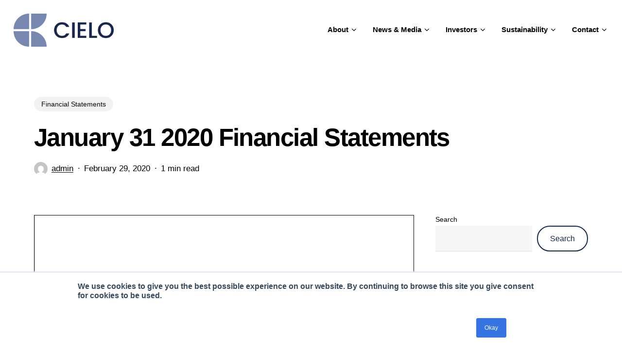

--- FILE ---
content_type: text/html; charset=UTF-8
request_url: https://cielows.com/financial-statements/january-31-2020-financial-statements/
body_size: 53511
content:
<!doctype html>
<html lang="en-US" class="no-js">
<head>
	<meta charset="UTF-8">
	<meta name="viewport" content="width=device-width, initial-scale=1, maximum-scale=1, user-scalable=0" /><title>January 31 2020 Financial Statements &#8211; Cielo Waste Solutions</title>
<meta name='robots' content='max-image-preview:large' />
<link rel='dns-prefetch' href='//fonts.googleapis.com' />
<link rel="alternate" type="application/rss+xml" title="Cielo Waste Solutions &raquo; Feed" href="https://cielows.com/feed/" />
<link rel="alternate" type="application/rss+xml" title="Cielo Waste Solutions &raquo; Comments Feed" href="https://cielows.com/comments/feed/" />
<link rel="alternate" title="oEmbed (JSON)" type="application/json+oembed" href="https://cielows.com/wp-json/oembed/1.0/embed?url=https%3A%2F%2Fcielows.com%2Ffinancial-statements%2Fjanuary-31-2020-financial-statements%2F" />
<link rel="alternate" title="oEmbed (XML)" type="text/xml+oembed" href="https://cielows.com/wp-json/oembed/1.0/embed?url=https%3A%2F%2Fcielows.com%2Ffinancial-statements%2Fjanuary-31-2020-financial-statements%2F&#038;format=xml" />
<link rel="preload" href="https://cielows.com/wp-content/themes/salient/css/fonts/icomoon.woff?v=1.6" as="font" type="font/woff" crossorigin="anonymous"><style id='wp-img-auto-sizes-contain-inline-css' type='text/css'>
img:is([sizes=auto i],[sizes^="auto," i]){contain-intrinsic-size:3000px 1500px}
/*# sourceURL=wp-img-auto-sizes-contain-inline-css */
</style>
<style id='wp-block-library-inline-css' type='text/css'>
:root{--wp-block-synced-color:#7a00df;--wp-block-synced-color--rgb:122,0,223;--wp-bound-block-color:var(--wp-block-synced-color);--wp-editor-canvas-background:#ddd;--wp-admin-theme-color:#007cba;--wp-admin-theme-color--rgb:0,124,186;--wp-admin-theme-color-darker-10:#006ba1;--wp-admin-theme-color-darker-10--rgb:0,107,160.5;--wp-admin-theme-color-darker-20:#005a87;--wp-admin-theme-color-darker-20--rgb:0,90,135;--wp-admin-border-width-focus:2px}@media (min-resolution:192dpi){:root{--wp-admin-border-width-focus:1.5px}}.wp-element-button{cursor:pointer}:root .has-very-light-gray-background-color{background-color:#eee}:root .has-very-dark-gray-background-color{background-color:#313131}:root .has-very-light-gray-color{color:#eee}:root .has-very-dark-gray-color{color:#313131}:root .has-vivid-green-cyan-to-vivid-cyan-blue-gradient-background{background:linear-gradient(135deg,#00d084,#0693e3)}:root .has-purple-crush-gradient-background{background:linear-gradient(135deg,#34e2e4,#4721fb 50%,#ab1dfe)}:root .has-hazy-dawn-gradient-background{background:linear-gradient(135deg,#faaca8,#dad0ec)}:root .has-subdued-olive-gradient-background{background:linear-gradient(135deg,#fafae1,#67a671)}:root .has-atomic-cream-gradient-background{background:linear-gradient(135deg,#fdd79a,#004a59)}:root .has-nightshade-gradient-background{background:linear-gradient(135deg,#330968,#31cdcf)}:root .has-midnight-gradient-background{background:linear-gradient(135deg,#020381,#2874fc)}:root{--wp--preset--font-size--normal:16px;--wp--preset--font-size--huge:42px}.has-regular-font-size{font-size:1em}.has-larger-font-size{font-size:2.625em}.has-normal-font-size{font-size:var(--wp--preset--font-size--normal)}.has-huge-font-size{font-size:var(--wp--preset--font-size--huge)}.has-text-align-center{text-align:center}.has-text-align-left{text-align:left}.has-text-align-right{text-align:right}.has-fit-text{white-space:nowrap!important}#end-resizable-editor-section{display:none}.aligncenter{clear:both}.items-justified-left{justify-content:flex-start}.items-justified-center{justify-content:center}.items-justified-right{justify-content:flex-end}.items-justified-space-between{justify-content:space-between}.screen-reader-text{border:0;clip-path:inset(50%);height:1px;margin:-1px;overflow:hidden;padding:0;position:absolute;width:1px;word-wrap:normal!important}.screen-reader-text:focus{background-color:#ddd;clip-path:none;color:#444;display:block;font-size:1em;height:auto;left:5px;line-height:normal;padding:15px 23px 14px;text-decoration:none;top:5px;width:auto;z-index:100000}html :where(.has-border-color){border-style:solid}html :where([style*=border-top-color]){border-top-style:solid}html :where([style*=border-right-color]){border-right-style:solid}html :where([style*=border-bottom-color]){border-bottom-style:solid}html :where([style*=border-left-color]){border-left-style:solid}html :where([style*=border-width]){border-style:solid}html :where([style*=border-top-width]){border-top-style:solid}html :where([style*=border-right-width]){border-right-style:solid}html :where([style*=border-bottom-width]){border-bottom-style:solid}html :where([style*=border-left-width]){border-left-style:solid}html :where(img[class*=wp-image-]){height:auto;max-width:100%}:where(figure){margin:0 0 1em}html :where(.is-position-sticky){--wp-admin--admin-bar--position-offset:var(--wp-admin--admin-bar--height,0px)}@media screen and (max-width:600px){html :where(.is-position-sticky){--wp-admin--admin-bar--position-offset:0px}}

/*# sourceURL=wp-block-library-inline-css */
</style><style id='wp-block-file-inline-css' type='text/css'>
.wp-block-file{box-sizing:border-box}.wp-block-file:not(.wp-element-button){font-size:.8em}.wp-block-file.aligncenter{text-align:center}.wp-block-file.alignright{text-align:right}.wp-block-file *+.wp-block-file__button{margin-left:.75em}:where(.wp-block-file){margin-bottom:1.5em}.wp-block-file__embed{margin-bottom:1em}:where(.wp-block-file__button){border-radius:2em;display:inline-block;padding:.5em 1em}:where(.wp-block-file__button):where(a):active,:where(.wp-block-file__button):where(a):focus,:where(.wp-block-file__button):where(a):hover,:where(.wp-block-file__button):where(a):visited{box-shadow:none;color:#fff;opacity:.85;text-decoration:none}
/*# sourceURL=https://cielows.com/wp-includes/blocks/file/style.min.css */
</style>
<style id='wp-block-heading-inline-css' type='text/css'>
h1:where(.wp-block-heading).has-background,h2:where(.wp-block-heading).has-background,h3:where(.wp-block-heading).has-background,h4:where(.wp-block-heading).has-background,h5:where(.wp-block-heading).has-background,h6:where(.wp-block-heading).has-background{padding:1.25em 2.375em}h1.has-text-align-left[style*=writing-mode]:where([style*=vertical-lr]),h1.has-text-align-right[style*=writing-mode]:where([style*=vertical-rl]),h2.has-text-align-left[style*=writing-mode]:where([style*=vertical-lr]),h2.has-text-align-right[style*=writing-mode]:where([style*=vertical-rl]),h3.has-text-align-left[style*=writing-mode]:where([style*=vertical-lr]),h3.has-text-align-right[style*=writing-mode]:where([style*=vertical-rl]),h4.has-text-align-left[style*=writing-mode]:where([style*=vertical-lr]),h4.has-text-align-right[style*=writing-mode]:where([style*=vertical-rl]),h5.has-text-align-left[style*=writing-mode]:where([style*=vertical-lr]),h5.has-text-align-right[style*=writing-mode]:where([style*=vertical-rl]),h6.has-text-align-left[style*=writing-mode]:where([style*=vertical-lr]),h6.has-text-align-right[style*=writing-mode]:where([style*=vertical-rl]){rotate:180deg}
/*# sourceURL=https://cielows.com/wp-includes/blocks/heading/style.min.css */
</style>
<style id='wp-block-latest-posts-inline-css' type='text/css'>
.wp-block-latest-posts{box-sizing:border-box}.wp-block-latest-posts.alignleft{margin-right:2em}.wp-block-latest-posts.alignright{margin-left:2em}.wp-block-latest-posts.wp-block-latest-posts__list{list-style:none}.wp-block-latest-posts.wp-block-latest-posts__list li{clear:both;overflow-wrap:break-word}.wp-block-latest-posts.is-grid{display:flex;flex-wrap:wrap}.wp-block-latest-posts.is-grid li{margin:0 1.25em 1.25em 0;width:100%}@media (min-width:600px){.wp-block-latest-posts.columns-2 li{width:calc(50% - .625em)}.wp-block-latest-posts.columns-2 li:nth-child(2n){margin-right:0}.wp-block-latest-posts.columns-3 li{width:calc(33.33333% - .83333em)}.wp-block-latest-posts.columns-3 li:nth-child(3n){margin-right:0}.wp-block-latest-posts.columns-4 li{width:calc(25% - .9375em)}.wp-block-latest-posts.columns-4 li:nth-child(4n){margin-right:0}.wp-block-latest-posts.columns-5 li{width:calc(20% - 1em)}.wp-block-latest-posts.columns-5 li:nth-child(5n){margin-right:0}.wp-block-latest-posts.columns-6 li{width:calc(16.66667% - 1.04167em)}.wp-block-latest-posts.columns-6 li:nth-child(6n){margin-right:0}}:root :where(.wp-block-latest-posts.is-grid){padding:0}:root :where(.wp-block-latest-posts.wp-block-latest-posts__list){padding-left:0}.wp-block-latest-posts__post-author,.wp-block-latest-posts__post-date{display:block;font-size:.8125em}.wp-block-latest-posts__post-excerpt,.wp-block-latest-posts__post-full-content{margin-bottom:1em;margin-top:.5em}.wp-block-latest-posts__featured-image a{display:inline-block}.wp-block-latest-posts__featured-image img{height:auto;max-width:100%;width:auto}.wp-block-latest-posts__featured-image.alignleft{float:left;margin-right:1em}.wp-block-latest-posts__featured-image.alignright{float:right;margin-left:1em}.wp-block-latest-posts__featured-image.aligncenter{margin-bottom:1em;text-align:center}
/*# sourceURL=https://cielows.com/wp-includes/blocks/latest-posts/style.min.css */
</style>
<style id='wp-block-search-inline-css' type='text/css'>
.wp-block-search__button{margin-left:10px;word-break:normal}.wp-block-search__button.has-icon{line-height:0}.wp-block-search__button svg{height:1.25em;min-height:24px;min-width:24px;width:1.25em;fill:currentColor;vertical-align:text-bottom}:where(.wp-block-search__button){border:1px solid #ccc;padding:6px 10px}.wp-block-search__inside-wrapper{display:flex;flex:auto;flex-wrap:nowrap;max-width:100%}.wp-block-search__label{width:100%}.wp-block-search.wp-block-search__button-only .wp-block-search__button{box-sizing:border-box;display:flex;flex-shrink:0;justify-content:center;margin-left:0;max-width:100%}.wp-block-search.wp-block-search__button-only .wp-block-search__inside-wrapper{min-width:0!important;transition-property:width}.wp-block-search.wp-block-search__button-only .wp-block-search__input{flex-basis:100%;transition-duration:.3s}.wp-block-search.wp-block-search__button-only.wp-block-search__searchfield-hidden,.wp-block-search.wp-block-search__button-only.wp-block-search__searchfield-hidden .wp-block-search__inside-wrapper{overflow:hidden}.wp-block-search.wp-block-search__button-only.wp-block-search__searchfield-hidden .wp-block-search__input{border-left-width:0!important;border-right-width:0!important;flex-basis:0;flex-grow:0;margin:0;min-width:0!important;padding-left:0!important;padding-right:0!important;width:0!important}:where(.wp-block-search__input){appearance:none;border:1px solid #949494;flex-grow:1;font-family:inherit;font-size:inherit;font-style:inherit;font-weight:inherit;letter-spacing:inherit;line-height:inherit;margin-left:0;margin-right:0;min-width:3rem;padding:8px;text-decoration:unset!important;text-transform:inherit}:where(.wp-block-search__button-inside .wp-block-search__inside-wrapper){background-color:#fff;border:1px solid #949494;box-sizing:border-box;padding:4px}:where(.wp-block-search__button-inside .wp-block-search__inside-wrapper) .wp-block-search__input{border:none;border-radius:0;padding:0 4px}:where(.wp-block-search__button-inside .wp-block-search__inside-wrapper) .wp-block-search__input:focus{outline:none}:where(.wp-block-search__button-inside .wp-block-search__inside-wrapper) :where(.wp-block-search__button){padding:4px 8px}.wp-block-search.aligncenter .wp-block-search__inside-wrapper{margin:auto}.wp-block[data-align=right] .wp-block-search.wp-block-search__button-only .wp-block-search__inside-wrapper{float:right}
/*# sourceURL=https://cielows.com/wp-includes/blocks/search/style.min.css */
</style>
<style id='wp-block-group-inline-css' type='text/css'>
.wp-block-group{box-sizing:border-box}:where(.wp-block-group.wp-block-group-is-layout-constrained){position:relative}
/*# sourceURL=https://cielows.com/wp-includes/blocks/group/style.min.css */
</style>
<style id='pdfemb-pdf-embedder-viewer-style-inline-css' type='text/css'>
.wp-block-pdfemb-pdf-embedder-viewer{max-width:none}

/*# sourceURL=https://cielows.com/wp-content/plugins/pdf-embedder/block/build/style-index.css */
</style>
<style id='global-styles-inline-css' type='text/css'>
:root{--wp--preset--aspect-ratio--square: 1;--wp--preset--aspect-ratio--4-3: 4/3;--wp--preset--aspect-ratio--3-4: 3/4;--wp--preset--aspect-ratio--3-2: 3/2;--wp--preset--aspect-ratio--2-3: 2/3;--wp--preset--aspect-ratio--16-9: 16/9;--wp--preset--aspect-ratio--9-16: 9/16;--wp--preset--color--black: #000000;--wp--preset--color--cyan-bluish-gray: #abb8c3;--wp--preset--color--white: #ffffff;--wp--preset--color--pale-pink: #f78da7;--wp--preset--color--vivid-red: #cf2e2e;--wp--preset--color--luminous-vivid-orange: #ff6900;--wp--preset--color--luminous-vivid-amber: #fcb900;--wp--preset--color--light-green-cyan: #7bdcb5;--wp--preset--color--vivid-green-cyan: #00d084;--wp--preset--color--pale-cyan-blue: #8ed1fc;--wp--preset--color--vivid-cyan-blue: #0693e3;--wp--preset--color--vivid-purple: #9b51e0;--wp--preset--gradient--vivid-cyan-blue-to-vivid-purple: linear-gradient(135deg,rgb(6,147,227) 0%,rgb(155,81,224) 100%);--wp--preset--gradient--light-green-cyan-to-vivid-green-cyan: linear-gradient(135deg,rgb(122,220,180) 0%,rgb(0,208,130) 100%);--wp--preset--gradient--luminous-vivid-amber-to-luminous-vivid-orange: linear-gradient(135deg,rgb(252,185,0) 0%,rgb(255,105,0) 100%);--wp--preset--gradient--luminous-vivid-orange-to-vivid-red: linear-gradient(135deg,rgb(255,105,0) 0%,rgb(207,46,46) 100%);--wp--preset--gradient--very-light-gray-to-cyan-bluish-gray: linear-gradient(135deg,rgb(238,238,238) 0%,rgb(169,184,195) 100%);--wp--preset--gradient--cool-to-warm-spectrum: linear-gradient(135deg,rgb(74,234,220) 0%,rgb(151,120,209) 20%,rgb(207,42,186) 40%,rgb(238,44,130) 60%,rgb(251,105,98) 80%,rgb(254,248,76) 100%);--wp--preset--gradient--blush-light-purple: linear-gradient(135deg,rgb(255,206,236) 0%,rgb(152,150,240) 100%);--wp--preset--gradient--blush-bordeaux: linear-gradient(135deg,rgb(254,205,165) 0%,rgb(254,45,45) 50%,rgb(107,0,62) 100%);--wp--preset--gradient--luminous-dusk: linear-gradient(135deg,rgb(255,203,112) 0%,rgb(199,81,192) 50%,rgb(65,88,208) 100%);--wp--preset--gradient--pale-ocean: linear-gradient(135deg,rgb(255,245,203) 0%,rgb(182,227,212) 50%,rgb(51,167,181) 100%);--wp--preset--gradient--electric-grass: linear-gradient(135deg,rgb(202,248,128) 0%,rgb(113,206,126) 100%);--wp--preset--gradient--midnight: linear-gradient(135deg,rgb(2,3,129) 0%,rgb(40,116,252) 100%);--wp--preset--font-size--small: 13px;--wp--preset--font-size--medium: 20px;--wp--preset--font-size--large: 36px;--wp--preset--font-size--x-large: 42px;--wp--preset--spacing--20: 0.44rem;--wp--preset--spacing--30: 0.67rem;--wp--preset--spacing--40: 1rem;--wp--preset--spacing--50: 1.5rem;--wp--preset--spacing--60: 2.25rem;--wp--preset--spacing--70: 3.38rem;--wp--preset--spacing--80: 5.06rem;--wp--preset--shadow--natural: 6px 6px 9px rgba(0, 0, 0, 0.2);--wp--preset--shadow--deep: 12px 12px 50px rgba(0, 0, 0, 0.4);--wp--preset--shadow--sharp: 6px 6px 0px rgba(0, 0, 0, 0.2);--wp--preset--shadow--outlined: 6px 6px 0px -3px rgb(255, 255, 255), 6px 6px rgb(0, 0, 0);--wp--preset--shadow--crisp: 6px 6px 0px rgb(0, 0, 0);}:where(.is-layout-flex){gap: 0.5em;}:where(.is-layout-grid){gap: 0.5em;}body .is-layout-flex{display: flex;}.is-layout-flex{flex-wrap: wrap;align-items: center;}.is-layout-flex > :is(*, div){margin: 0;}body .is-layout-grid{display: grid;}.is-layout-grid > :is(*, div){margin: 0;}:where(.wp-block-columns.is-layout-flex){gap: 2em;}:where(.wp-block-columns.is-layout-grid){gap: 2em;}:where(.wp-block-post-template.is-layout-flex){gap: 1.25em;}:where(.wp-block-post-template.is-layout-grid){gap: 1.25em;}.has-black-color{color: var(--wp--preset--color--black) !important;}.has-cyan-bluish-gray-color{color: var(--wp--preset--color--cyan-bluish-gray) !important;}.has-white-color{color: var(--wp--preset--color--white) !important;}.has-pale-pink-color{color: var(--wp--preset--color--pale-pink) !important;}.has-vivid-red-color{color: var(--wp--preset--color--vivid-red) !important;}.has-luminous-vivid-orange-color{color: var(--wp--preset--color--luminous-vivid-orange) !important;}.has-luminous-vivid-amber-color{color: var(--wp--preset--color--luminous-vivid-amber) !important;}.has-light-green-cyan-color{color: var(--wp--preset--color--light-green-cyan) !important;}.has-vivid-green-cyan-color{color: var(--wp--preset--color--vivid-green-cyan) !important;}.has-pale-cyan-blue-color{color: var(--wp--preset--color--pale-cyan-blue) !important;}.has-vivid-cyan-blue-color{color: var(--wp--preset--color--vivid-cyan-blue) !important;}.has-vivid-purple-color{color: var(--wp--preset--color--vivid-purple) !important;}.has-black-background-color{background-color: var(--wp--preset--color--black) !important;}.has-cyan-bluish-gray-background-color{background-color: var(--wp--preset--color--cyan-bluish-gray) !important;}.has-white-background-color{background-color: var(--wp--preset--color--white) !important;}.has-pale-pink-background-color{background-color: var(--wp--preset--color--pale-pink) !important;}.has-vivid-red-background-color{background-color: var(--wp--preset--color--vivid-red) !important;}.has-luminous-vivid-orange-background-color{background-color: var(--wp--preset--color--luminous-vivid-orange) !important;}.has-luminous-vivid-amber-background-color{background-color: var(--wp--preset--color--luminous-vivid-amber) !important;}.has-light-green-cyan-background-color{background-color: var(--wp--preset--color--light-green-cyan) !important;}.has-vivid-green-cyan-background-color{background-color: var(--wp--preset--color--vivid-green-cyan) !important;}.has-pale-cyan-blue-background-color{background-color: var(--wp--preset--color--pale-cyan-blue) !important;}.has-vivid-cyan-blue-background-color{background-color: var(--wp--preset--color--vivid-cyan-blue) !important;}.has-vivid-purple-background-color{background-color: var(--wp--preset--color--vivid-purple) !important;}.has-black-border-color{border-color: var(--wp--preset--color--black) !important;}.has-cyan-bluish-gray-border-color{border-color: var(--wp--preset--color--cyan-bluish-gray) !important;}.has-white-border-color{border-color: var(--wp--preset--color--white) !important;}.has-pale-pink-border-color{border-color: var(--wp--preset--color--pale-pink) !important;}.has-vivid-red-border-color{border-color: var(--wp--preset--color--vivid-red) !important;}.has-luminous-vivid-orange-border-color{border-color: var(--wp--preset--color--luminous-vivid-orange) !important;}.has-luminous-vivid-amber-border-color{border-color: var(--wp--preset--color--luminous-vivid-amber) !important;}.has-light-green-cyan-border-color{border-color: var(--wp--preset--color--light-green-cyan) !important;}.has-vivid-green-cyan-border-color{border-color: var(--wp--preset--color--vivid-green-cyan) !important;}.has-pale-cyan-blue-border-color{border-color: var(--wp--preset--color--pale-cyan-blue) !important;}.has-vivid-cyan-blue-border-color{border-color: var(--wp--preset--color--vivid-cyan-blue) !important;}.has-vivid-purple-border-color{border-color: var(--wp--preset--color--vivid-purple) !important;}.has-vivid-cyan-blue-to-vivid-purple-gradient-background{background: var(--wp--preset--gradient--vivid-cyan-blue-to-vivid-purple) !important;}.has-light-green-cyan-to-vivid-green-cyan-gradient-background{background: var(--wp--preset--gradient--light-green-cyan-to-vivid-green-cyan) !important;}.has-luminous-vivid-amber-to-luminous-vivid-orange-gradient-background{background: var(--wp--preset--gradient--luminous-vivid-amber-to-luminous-vivid-orange) !important;}.has-luminous-vivid-orange-to-vivid-red-gradient-background{background: var(--wp--preset--gradient--luminous-vivid-orange-to-vivid-red) !important;}.has-very-light-gray-to-cyan-bluish-gray-gradient-background{background: var(--wp--preset--gradient--very-light-gray-to-cyan-bluish-gray) !important;}.has-cool-to-warm-spectrum-gradient-background{background: var(--wp--preset--gradient--cool-to-warm-spectrum) !important;}.has-blush-light-purple-gradient-background{background: var(--wp--preset--gradient--blush-light-purple) !important;}.has-blush-bordeaux-gradient-background{background: var(--wp--preset--gradient--blush-bordeaux) !important;}.has-luminous-dusk-gradient-background{background: var(--wp--preset--gradient--luminous-dusk) !important;}.has-pale-ocean-gradient-background{background: var(--wp--preset--gradient--pale-ocean) !important;}.has-electric-grass-gradient-background{background: var(--wp--preset--gradient--electric-grass) !important;}.has-midnight-gradient-background{background: var(--wp--preset--gradient--midnight) !important;}.has-small-font-size{font-size: var(--wp--preset--font-size--small) !important;}.has-medium-font-size{font-size: var(--wp--preset--font-size--medium) !important;}.has-large-font-size{font-size: var(--wp--preset--font-size--large) !important;}.has-x-large-font-size{font-size: var(--wp--preset--font-size--x-large) !important;}
/*# sourceURL=global-styles-inline-css */
</style>

<style id='classic-theme-styles-inline-css' type='text/css'>
/*! This file is auto-generated */
.wp-block-button__link{color:#fff;background-color:#32373c;border-radius:9999px;box-shadow:none;text-decoration:none;padding:calc(.667em + 2px) calc(1.333em + 2px);font-size:1.125em}.wp-block-file__button{background:#32373c;color:#fff;text-decoration:none}
/*# sourceURL=/wp-includes/css/classic-themes.min.css */
</style>
<link rel='stylesheet' id='contact-form-7-css' href='https://cielows.com/wp-content/plugins/contact-form-7/includes/css/styles.css?ver=6.1.4' type='text/css' media='all' />
<link rel='stylesheet' id='salient-grid-system-css' href='https://cielows.com/wp-content/themes/salient/css/build/grid-system.css?ver=16.0.5' type='text/css' media='all' />
<link rel='stylesheet' id='main-styles-css' href='https://cielows.com/wp-content/themes/salient/css/build/style.css?ver=16.0.5' type='text/css' media='all' />
<link rel='stylesheet' id='nectar-single-styles-css' href='https://cielows.com/wp-content/themes/salient/css/build/single.css?ver=16.0.5' type='text/css' media='all' />
<link rel='stylesheet' id='nectar-element-icon-with-text-css' href='https://cielows.com/wp-content/themes/salient/css/build/elements/element-icon-with-text.css?ver=16.0.5' type='text/css' media='all' />
<link rel='stylesheet' id='nectar-element-wpb-column-border-css' href='https://cielows.com/wp-content/themes/salient/css/build/elements/element-wpb-column-border.css?ver=16.0.5' type='text/css' media='all' />
<link rel='stylesheet' id='nectar-element-recent-posts-css' href='https://cielows.com/wp-content/themes/salient/css/build/elements/element-recent-posts.css?ver=16.0.5' type='text/css' media='all' />
<link rel='stylesheet' id='nectar-cf7-css' href='https://cielows.com/wp-content/themes/salient/css/build/third-party/cf7.css?ver=16.0.5' type='text/css' media='all' />
<link rel='stylesheet' id='nectar_default_font_open_sans-css' href='https://fonts.googleapis.com/css?family=Open+Sans%3A300%2C400%2C600%2C700&#038;subset=latin%2Clatin-ext&#038;display=swap' type='text/css' media='all' />
<link rel='stylesheet' id='responsive-css' href='https://cielows.com/wp-content/themes/salient/css/build/responsive.css?ver=16.0.5' type='text/css' media='all' />
<link rel='stylesheet' id='select2-css' href='https://cielows.com/wp-content/themes/salient/css/build/plugins/select2.css?ver=4.0.1' type='text/css' media='all' />
<link rel='stylesheet' id='skin-material-css' href='https://cielows.com/wp-content/themes/salient/css/build/skin-material.css?ver=16.0.5' type='text/css' media='all' />
<link rel='stylesheet' id='salient-wp-menu-dynamic-css' href='https://cielows.com/wp-content/uploads/salient/menu-dynamic.css?ver=28950' type='text/css' media='all' />
<link rel='stylesheet' id='dynamic-css-css' href='https://cielows.com/wp-content/themes/salient/css/salient-dynamic-styles.css?ver=84489' type='text/css' media='all' />
<style id='dynamic-css-inline-css' type='text/css'>
.single.single-post .container-wrap{padding-top:0;}.main-content .featured-media-under-header{padding:min(6vw,90px) 0;}.featured-media-under-header__featured-media:not([data-has-img="false"]){margin-top:min(6vw,90px);}.featured-media-under-header__featured-media:not([data-format="video"]):not([data-format="audio"]):not([data-has-img="false"]){overflow:hidden;position:relative;padding-bottom:40%;}.featured-media-under-header__meta-wrap{display:flex;flex-wrap:wrap;align-items:center;}.featured-media-under-header__meta-wrap .meta-author{display:inline-flex;align-items:center;}.featured-media-under-header__meta-wrap .meta-author img{margin-right:8px;width:28px;border-radius:100px;}.featured-media-under-header__featured-media .post-featured-img{display:block;line-height:0;top:auto;bottom:0;}.featured-media-under-header__featured-media[data-n-parallax-bg="true"] .post-featured-img{height:calc(100% + 75px);}.featured-media-under-header__featured-media .post-featured-img img{position:absolute;top:0;left:0;width:100%;height:100%;object-fit:cover;object-position:top;}@media only screen and (max-width:690px){.featured-media-under-header__featured-media .post-featured-img{height:calc(100% + 45px);}.featured-media-under-header__meta-wrap{font-size:14px;}}.featured-media-under-header__featured-media[data-align="center"] .post-featured-img img{object-position:center;}.featured-media-under-header__featured-media[data-align="bottom"] .post-featured-img img{object-position:bottom;}.featured-media-under-header h1{margin:max(min(0.35em,35px),20px) 0 max(min(0.25em,25px),15px) 0;}.featured-media-under-header__cat-wrap .meta-category a{line-height:1;padding:7px 15px;margin-right:15px;}.featured-media-under-header__cat-wrap .meta-category a:not(:hover){background-color:rgba(0,0,0,0.05);}.featured-media-under-header__cat-wrap .meta-category a:hover{color:#fff;}.featured-media-under-header__meta-wrap a,.featured-media-under-header__cat-wrap a{color:inherit;}.featured-media-under-header__meta-wrap > span:not(:first-child):not(.rich-snippet-hidden):before{content:"·";padding:0 .5em;}.featured-media-under-header__excerpt{margin:0 0 20px 0;}@media only screen and (min-width:690px){[data-animate="fade_in"] .featured-media-under-header__cat-wrap,[data-animate="fade_in"].featured-media-under-header .entry-title,[data-animate="fade_in"] .featured-media-under-header__meta-wrap,[data-animate="fade_in"] .featured-media-under-header__featured-media,[data-animate="fade_in"] .featured-media-under-header__excerpt,[data-animate="fade_in"].featured-media-under-header + .row .content-inner{opacity:0;transform:translateY(50px);animation:nectar_featured_media_load 1s cubic-bezier(0.25,1,0.5,1) forwards;}[data-animate="fade_in"] .featured-media-under-header__cat-wrap{animation-delay:0.1s;}[data-animate="fade_in"].featured-media-under-header .entry-title{animation-delay:0.2s;}[data-animate="fade_in"] .featured-media-under-header__excerpt{animation-delay:0.3s;}[data-animate="fade_in"] .featured-media-under-header__meta-wrap{animation-delay:0.3s;}[data-animate="fade_in"] .featured-media-under-header__featured-media{animation-delay:0.4s;}[data-animate="fade_in"].featured-media-under-header + .row .content-inner{animation-delay:0.5s;}}@keyframes nectar_featured_media_load{0%{transform:translateY(50px);opacity:0;}100%{transform:translateY(0px);opacity:1;}}#header-space{background-color:#ffffff}@media only screen and (min-width:1000px){body #ajax-content-wrap.no-scroll{min-height:calc(100vh - 124px);height:calc(100vh - 124px)!important;}}@media only screen and (min-width:1000px){#page-header-wrap.fullscreen-header,#page-header-wrap.fullscreen-header #page-header-bg,html:not(.nectar-box-roll-loaded) .nectar-box-roll > #page-header-bg.fullscreen-header,.nectar_fullscreen_zoom_recent_projects,#nectar_fullscreen_rows:not(.afterLoaded) > div{height:calc(100vh - 123px);}.wpb_row.vc_row-o-full-height.top-level,.wpb_row.vc_row-o-full-height.top-level > .col.span_12{min-height:calc(100vh - 123px);}html:not(.nectar-box-roll-loaded) .nectar-box-roll > #page-header-bg.fullscreen-header{top:124px;}.nectar-slider-wrap[data-fullscreen="true"]:not(.loaded),.nectar-slider-wrap[data-fullscreen="true"]:not(.loaded) .swiper-container{height:calc(100vh - 122px)!important;}.admin-bar .nectar-slider-wrap[data-fullscreen="true"]:not(.loaded),.admin-bar .nectar-slider-wrap[data-fullscreen="true"]:not(.loaded) .swiper-container{height:calc(100vh - 122px - 32px)!important;}}.admin-bar[class*="page-template-template-no-header"] .wpb_row.vc_row-o-full-height.top-level,.admin-bar[class*="page-template-template-no-header"] .wpb_row.vc_row-o-full-height.top-level > .col.span_12{min-height:calc(100vh - 32px);}body[class*="page-template-template-no-header"] .wpb_row.vc_row-o-full-height.top-level,body[class*="page-template-template-no-header"] .wpb_row.vc_row-o-full-height.top-level > .col.span_12{min-height:100vh;}@media only screen and (max-width:999px){.using-mobile-browser #nectar_fullscreen_rows:not(.afterLoaded):not([data-mobile-disable="on"]) > div{height:calc(100vh - 116px);}.using-mobile-browser .wpb_row.vc_row-o-full-height.top-level,.using-mobile-browser .wpb_row.vc_row-o-full-height.top-level > .col.span_12,[data-permanent-transparent="1"].using-mobile-browser .wpb_row.vc_row-o-full-height.top-level,[data-permanent-transparent="1"].using-mobile-browser .wpb_row.vc_row-o-full-height.top-level > .col.span_12{min-height:calc(100vh - 116px);}html:not(.nectar-box-roll-loaded) .nectar-box-roll > #page-header-bg.fullscreen-header,.nectar_fullscreen_zoom_recent_projects,.nectar-slider-wrap[data-fullscreen="true"]:not(.loaded),.nectar-slider-wrap[data-fullscreen="true"]:not(.loaded) .swiper-container,#nectar_fullscreen_rows:not(.afterLoaded):not([data-mobile-disable="on"]) > div{height:calc(100vh - 63px);}.wpb_row.vc_row-o-full-height.top-level,.wpb_row.vc_row-o-full-height.top-level > .col.span_12{min-height:calc(100vh - 63px);}body[data-transparent-header="false"] #ajax-content-wrap.no-scroll{min-height:calc(100vh - 63px);height:calc(100vh - 63px);}}body .container-wrap .wpb_row[data-column-margin="none"]:not(.full-width-section):not(.full-width-content){margin-bottom:0;}body .container-wrap .vc_row-fluid[data-column-margin="none"] > .span_12,body .container-wrap .vc_row-fluid[data-column-margin="none"] .full-page-inner > .container > .span_12,body .container-wrap .vc_row-fluid[data-column-margin="none"] .full-page-inner > .span_12{margin-left:0;margin-right:0;}body .container-wrap .vc_row-fluid[data-column-margin="none"] .wpb_column:not(.child_column),body .container-wrap .inner_row[data-column-margin="none"] .child_column{padding-left:0;padding-right:0;}#ajax-content-wrap .vc_row.bottom_margin_0px{margin-bottom:0;}.nectar-shape-divider-wrap{position:absolute;top:auto;bottom:0;left:0;right:0;width:100%;height:150px;z-index:3;transform:translateZ(0);}.post-area.span_9 .nectar-shape-divider-wrap{overflow:hidden;}.nectar-shape-divider-wrap[data-front="true"]{z-index:50;}.nectar-shape-divider-wrap[data-style="waves_opacity"] svg path:first-child{opacity:0.6;}.nectar-shape-divider-wrap[data-style="curve_opacity"] svg path:nth-child(1),.nectar-shape-divider-wrap[data-style="waves_opacity_alt"] svg path:nth-child(1){opacity:0.15;}.nectar-shape-divider-wrap[data-style="curve_opacity"] svg path:nth-child(2),.nectar-shape-divider-wrap[data-style="waves_opacity_alt"] svg path:nth-child(2){opacity:0.3;}.nectar-shape-divider{width:100%;left:0;bottom:-1px;height:100%;position:absolute;}.nectar-shape-divider-wrap.no-color .nectar-shape-divider{fill:#fff;}@media only screen and (max-width:999px){.nectar-shape-divider-wrap:not([data-using-percent-val="true"]) .nectar-shape-divider{height:75%;}.nectar-shape-divider-wrap[data-style="clouds"]:not([data-using-percent-val="true"]) .nectar-shape-divider{height:55%;}}@media only screen and (max-width:690px){.nectar-shape-divider-wrap:not([data-using-percent-val="true"]) .nectar-shape-divider{height:33%;}.nectar-shape-divider-wrap[data-style="clouds"]:not([data-using-percent-val="true"]) .nectar-shape-divider{height:33%;}}#ajax-content-wrap .nectar-shape-divider-wrap[data-height="1"] .nectar-shape-divider,#ajax-content-wrap .nectar-shape-divider-wrap[data-height="1px"] .nectar-shape-divider{height:1px;}.nectar-shape-divider-wrap[data-position="top"]{top:-1px;bottom:auto;}.nectar-shape-divider-wrap[data-position="top"]{transform:rotate(180deg)}body .container-wrap .wpb_row[data-column-margin="10px"]:not(.full-width-section):not(.full-width-content){margin-bottom:10px;}body .container-wrap .vc_row-fluid[data-column-margin="10px"] > .span_12,body .container-wrap .vc_row-fluid[data-column-margin="10px"] .full-page-inner > .container > .span_12,body .container-wrap .vc_row-fluid[data-column-margin="10px"] .full-page-inner > .span_12{margin-left:-5px;margin-right:-5px;}body .container-wrap .vc_row-fluid[data-column-margin="10px"] .wpb_column:not(.child_column),body .container-wrap .inner_row[data-column-margin="10px"] .child_column{padding-left:5px;padding-right:5px;}.container-wrap .vc_row-fluid[data-column-margin="10px"].full-width-content > .span_12,.container-wrap .vc_row-fluid[data-column-margin="10px"].full-width-content .full-page-inner > .span_12{margin-left:0;margin-right:0;padding-left:5px;padding-right:5px;}.single-portfolio #full_width_portfolio .vc_row-fluid[data-column-margin="10px"].full-width-content > .span_12{padding-right:5px;}@media only screen and (max-width:999px) and (min-width:690px){.vc_row-fluid[data-column-margin="10px"] > .span_12 > .one-fourths:not([class*="vc_col-xs-"]),.vc_row-fluid .vc_row-fluid.inner_row[data-column-margin="10px"] > .span_12 > .one-fourths:not([class*="vc_col-xs-"]){margin-bottom:10px;}}body .container-wrap .vc_row-fluid[data-column-margin="90px"] > .span_12,body .container-wrap .vc_row-fluid[data-column-margin="90px"] .full-page-inner > .container > .span_12,body .container-wrap .vc_row-fluid[data-column-margin="90px"] .full-page-inner > .span_12{margin-left:-45px;margin-right:-45px;}body .container-wrap .vc_row-fluid[data-column-margin="90px"] .wpb_column:not(.child_column),body .container-wrap .inner_row[data-column-margin="90px"] .child_column{padding-left:45px;padding-right:45px;}.container-wrap .vc_row-fluid[data-column-margin="90px"].full-width-content > .span_12,.container-wrap .vc_row-fluid[data-column-margin="90px"].full-width-content .full-page-inner > .span_12{margin-left:0;margin-right:0;padding-left:45px;padding-right:45px;}.single-portfolio #full_width_portfolio .vc_row-fluid[data-column-margin="90px"].full-width-content > .span_12{padding-right:45px;}@media only screen and (max-width:999px) and (min-width:690px){.vc_row-fluid[data-column-margin="90px"] > .span_12 > .one-fourths:not([class*="vc_col-xs-"]),.vc_row-fluid .vc_row-fluid.inner_row[data-column-margin="90px"] > .span_12 > .one-fourths:not([class*="vc_col-xs-"]){margin-bottom:90px;}}.col.padding-10-percent > .vc_column-inner,.col.padding-10-percent > .n-sticky > .vc_column-inner{padding:calc(600px * 0.10);}@media only screen and (max-width:690px){.col.padding-10-percent > .vc_column-inner,.col.padding-10-percent > .n-sticky > .vc_column-inner{padding:calc(100vw * 0.10);}}@media only screen and (min-width:1000px){.col.padding-10-percent > .vc_column-inner,.col.padding-10-percent > .n-sticky > .vc_column-inner{padding:calc((100vw - 180px) * 0.10);}.column_container:not(.vc_col-sm-12) .col.padding-10-percent > .vc_column-inner{padding:calc((100vw - 180px) * 0.05);}}@media only screen and (min-width:1425px){.col.padding-10-percent > .vc_column-inner{padding:calc(1245px * 0.10);}.column_container:not(.vc_col-sm-12) .col.padding-10-percent > .vc_column-inner{padding:calc(1245px * 0.05);}}.full-width-content .col.padding-10-percent > .vc_column-inner{padding:calc(100vw * 0.10);}@media only screen and (max-width:999px){.full-width-content .col.padding-10-percent > .vc_column-inner{padding:calc(100vw * 0.10);}}@media only screen and (min-width:1000px){.full-width-content .column_container:not(.vc_col-sm-12) .col.padding-10-percent > .vc_column-inner{padding:calc(100vw * 0.05);}}body #ajax-content-wrap .col[data-padding-pos="right"] > .vc_column-inner,#ajax-content-wrap .col[data-padding-pos="right"] > .n-sticky > .vc_column-inner{padding-left:0;padding-top:0;padding-bottom:0}body #ajax-content-wrap .col[data-padding-pos="left"] > .vc_column-inner,#ajax-content-wrap .col[data-padding-pos="left"] > .n-sticky > .vc_column-inner{padding-right:0;padding-top:0;padding-bottom:0}.wpb_column.border_left_desktop_1px > .vc_column-inner,.wpb_column.border_left_desktop_1px > .n-sticky > .vc_column-inner{border-left-width:1px;}.wpb_column.border_color_rgba(255,255,255,0.5) > .vc_column-inner,.wpb_column.border_color_rgba(255,255,255,0.5) > .n-sticky > .vc_column-inner{border-color:#rgba(255,255,255,0.5);}.wpb_column.border_style_solid > .vc_column-inner,.wpb_column.border_style_solid > .n-sticky > .vc_column-inner{border-style:solid;}.wpb_column.el_spacing_0px > .vc_column-inner > .wpb_wrapper > div:not(:last-child){margin-bottom:0;}.col.padding-5-percent > .vc_column-inner,.col.padding-5-percent > .n-sticky > .vc_column-inner{padding:calc(600px * 0.06);}@media only screen and (max-width:690px){.col.padding-5-percent > .vc_column-inner,.col.padding-5-percent > .n-sticky > .vc_column-inner{padding:calc(100vw * 0.06);}}@media only screen and (min-width:1000px){.col.padding-5-percent > .vc_column-inner,.col.padding-5-percent > .n-sticky > .vc_column-inner{padding:calc((100vw - 180px) * 0.05);}.column_container:not(.vc_col-sm-12) .col.padding-5-percent > .vc_column-inner{padding:calc((100vw - 180px) * 0.025);}}@media only screen and (min-width:1425px){.col.padding-5-percent > .vc_column-inner{padding:calc(1245px * 0.05);}.column_container:not(.vc_col-sm-12) .col.padding-5-percent > .vc_column-inner{padding:calc(1245px * 0.025);}}.full-width-content .col.padding-5-percent > .vc_column-inner{padding:calc(100vw * 0.05);}@media only screen and (max-width:999px){.full-width-content .col.padding-5-percent > .vc_column-inner{padding:calc(100vw * 0.06);}}@media only screen and (min-width:1000px){.full-width-content .column_container:not(.vc_col-sm-12) .col.padding-5-percent > .vc_column-inner{padding:calc(100vw * 0.025);}}.wpb_column.child_column.el_spacing_0px > .vc_column-inner > .wpb_wrapper > div:not(:last-child){margin-bottom:0;}.nectar-cta.font_size_desktop_18px,.nectar-cta.font_size_desktop_18px *{font-size:18px;line-height:1.1;}.nectar-cta.font_size_desktop_18px[data-style="underline"],.nectar-cta.font_size_desktop_18px *{line-height:1.5;}.nectar-cta.font_size_desktop_14px,.nectar-cta.font_size_desktop_14px *{font-size:14px;line-height:1.1;}.nectar-cta.font_size_desktop_14px[data-style="underline"],.nectar-cta.font_size_desktop_14px *{line-height:1.5;}@media only screen and (max-width:999px){.vc_row.inner_row.top_padding_tablet_15pct{padding-top:15%!important;}}@media only screen and (max-width:999px){body .wpb_column.force-tablet-text-align-left,body .wpb_column.force-tablet-text-align-left .col{text-align:left!important;}body .wpb_column.force-tablet-text-align-right,body .wpb_column.force-tablet-text-align-right .col{text-align:right!important;}body .wpb_column.force-tablet-text-align-center,body .wpb_column.force-tablet-text-align-center .col,body .wpb_column.force-tablet-text-align-center .vc_custom_heading,body .wpb_column.force-tablet-text-align-center .nectar-cta{text-align:center!important;}.wpb_column.force-tablet-text-align-center .img-with-aniamtion-wrap img{display:inline-block;}}@media only screen and (max-width:999px){.wpb_row .wpb_column.border_left_tablet_0px > .vc_column-inner{border-left-width:0;}}@media only screen and (max-width:999px){.vc_row.top_padding_tablet_4pct{padding-top:4%!important;}}@media only screen and (max-width:999px){.vc_row.bottom_padding_tablet_4pct{padding-bottom:4%!important;}}@media only screen and (max-width:999px){.vc_row.inner_row.bottom_padding_tablet_15pct{padding-bottom:15%!important;}}@media only screen and (max-width:999px){.wpb_column.bottom_margin_tablet_10px{margin-bottom:10px!important;}}@media only screen and (max-width:999px){.wpb_row .wpb_column.border_top_tablet_1px > .vc_column-inner{border-top-width:1px;}}@media only screen and (max-width:999px){.wpb_column.top_margin_tablet_10px{margin-top:10px!important;}}@media only screen and (max-width:999px){.vc_row.inner_row.bottom_padding_tablet_10pct{padding-bottom:10%!important;}}@media only screen and (max-width:999px){.nectar-cta.display_tablet_inline-block{display:inline-block;}}@media only screen and (max-width:690px){body .nectar-cta.font_size_phone_11px,body .nectar-cta.font_size_phone_11px *{font-size:11px;line-height:1.1;}}@media only screen and (max-width:690px){.vc_row.bottom_padding_phone_5pct{padding-bottom:5%!important;}}@media only screen and (max-width:690px){.vc_row.top_padding_phone_5pct{padding-top:5%!important;}}@media only screen and (max-width:690px){body .nectar-cta.font_size_phone_14px,body .nectar-cta.font_size_phone_14px *{font-size:14px;line-height:1.1;}}@media only screen and (max-width:690px){.wpb_row .wpb_column.border_left_phone_0px > .vc_column-inner{border-left-width:0;}}@media only screen and (max-width:690px){.wpb_row .wpb_column.border_top_phone_1px > .vc_column-inner{border-top-width:1px;}}@media only screen and (max-width:690px){.nectar-cta.display_phone_inline-block{display:inline-block;}}@media only screen and (max-width:690px){.wpb_column.bottom_margin_phone_0px{margin-bottom:0!important;}}@media only screen and (max-width:690px){html body .wpb_column.force-phone-text-align-left,html body .wpb_column.force-phone-text-align-left .col{text-align:left!important;}html body .wpb_column.force-phone-text-align-right,html body .wpb_column.force-phone-text-align-right .col{text-align:right!important;}html body .wpb_column.force-phone-text-align-center,html body .wpb_column.force-phone-text-align-center .col,html body .wpb_column.force-phone-text-align-center .vc_custom_heading,html body .wpb_column.force-phone-text-align-center .nectar-cta{text-align:center!important;}.wpb_column.force-phone-text-align-center .img-with-aniamtion-wrap img{display:inline-block;}}.screen-reader-text,.nectar-skip-to-content:not(:focus){border:0;clip:rect(1px,1px,1px,1px);clip-path:inset(50%);height:1px;margin:-1px;overflow:hidden;padding:0;position:absolute!important;width:1px;word-wrap:normal!important;}.row .col img:not([srcset]){width:auto;}.row .col img.img-with-animation.nectar-lazy:not([srcset]){width:100%;}
/* reCaptcha Badge removal*/
.grecaptcha-badge {
    visibility: hidden;
}


/*==============================================================================
Typography styling
===============================================================================*/



body {
    font-family: 'Helvetica Neue',Helvetica,Arial,sans-serif;
}

p {
    font-family: 'Helvetica Neue',Helvetica,Arial,sans-serif;
}

h1, h2, h3, h4, h5, h6 {
    font-family: 'Helvetica Neue',Helvetica,Arial,sans-serif;
}

h5.sub-title {
    color: #005fae;
    line-height: 0px !important;
}

.blue, h6 .blue, .blue h5 {
    color: #005fae !important;
}   

.share-cap .nectar-hor-list-item {
    padding:14px 0;
    font-size:100%;

}
.nectar-split-heading[data-animation-type="line-reveal-by-space"] > * > span{
    overflow-x: visible !important;
    overflow-y: hidden !important;
}

/*==============================================================================
Footer styling
===============================================================================*/
.footer-text {
    color: #ffffff;
}

@media only screen and (max-width:690px){
    h4.call-out{
        font-size:18px !important;
    }
.footer-text p {
    font-size: 12px;
}
.footer-legal {
    font-size: 11px;
}

.share-cap .nectar-hor-list-item {
    padding:3.75px 0;
    font-size:80%;
}

.footer-legal .row .col .iwithtext .iwt-icon img:not([srcset]){
  width: 25px;
}
.iwithtext .iwt-text {
  padding-left: 35px;
}
}

/*==============================================================================
Mailchimp Form styling
================================================================================*/
#mc_embed_signup {
        background: transparent;
	    clear: none; 
	    font: 8px 'Helvetica Neue',Helvetica,Arial,sans-serif;
	    width: 100%;
	}
	
#mce-EMAIL {
   /*display: inline-block;*/
   float: left;
   width: 60% !important;
   /*margin: 0 20px 0 0;*/
   border-radius: 25px;
}

#mc-embedded-subscribe {
    /*display: inline-block;*/
    float: right;
    width: 30% !important;
}

.container-wrap input[type=submit] {
    padding-right: 12px;
    padding-left: 12px;
}

body .nectar-hor-list-item .nectar-list-item-btn {
  font-weight: 600;
}

.nectar-hor-list-item .nectar-list-item-btn {
  padding: 10px 16px;
  margin: 3px 10px;
}

/*Investors row-columns*/
.investor-row {
    padding-top: 1%;
    padding-bottom: 1%;
}

.investor-column-1 {
    width: 70%;
    float: left;
}

.investor-column-2 {
    width: 30%;
    float: left;
}
.investor-column-1, .investor-column-2{
    line-height:26px;
    padding:14px 0;
}

 small, .caption {
     font-size:12px; 
     line-height:15px;
     font-style:italic; 
     color:#666666;
 }
 
 .stock-xl h1 {
    font-size:6vw;
}
/*# sourceURL=dynamic-css-inline-css */
</style>
<link rel='stylesheet' id='salient-child-style-css' href='https://cielows.com/wp-content/themes/salient-child/style.css?ver=16.0.5' type='text/css' media='all' />
<link rel='stylesheet' id='redux-google-fonts-salient_redux-css' href='https://fonts.googleapis.com/css?family=Cormorant%3A500&#038;subset=latin&#038;display=swap&#038;ver=6.9' type='text/css' media='all' />
<script type="text/javascript" src="https://cielows.com/wp-includes/js/jquery/jquery.min.js?ver=3.7.1" id="jquery-core-js"></script>
<script type="text/javascript" src="https://cielows.com/wp-includes/js/jquery/jquery-migrate.min.js?ver=3.4.1" id="jquery-migrate-js"></script>
<link rel="https://api.w.org/" href="https://cielows.com/wp-json/" /><link rel="alternate" title="JSON" type="application/json" href="https://cielows.com/wp-json/wp/v2/posts/1935" /><link rel="EditURI" type="application/rsd+xml" title="RSD" href="https://cielows.com/xmlrpc.php?rsd" />
<meta name="generator" content="WordPress 6.9" />
<link rel="canonical" href="https://cielows.com/financial-statements/january-31-2020-financial-statements/" />
<link rel='shortlink' href='https://cielows.com/?p=1935' />
<script type="text/javascript"> var root = document.getElementsByTagName( "html" )[0]; root.setAttribute( "class", "js" ); </script><!-- Global site tag (gtag.js) - Google Analytics -->
<script async src="https://www.googletagmanager.com/gtag/js?id=G-TV453L7GYS"></script>
<script>
  window.dataLayer = window.dataLayer || [];
  function gtag(){dataLayer.push(arguments);}
  gtag('js', new Date());

  gtag('config', 'G-TV453L7GYS');
</script>

<!-- Facebook Pixel Code -->
<script type="text/javascript">
!function(f,b,e,v,n,t,s){if(f.fbq)return;n=f.fbq=function(){n.callMethod?
n.callMethod.apply(n,arguments):n.queue.push(arguments)};if(!f._fbq)f._fbq=n;
n.push=n;n.loaded=!0;n.version='2.0';n.queue=[];t=b.createElement(e);t.async=!0;
t.src=v;s=b.getElementsByTagName(e)[0];s.parentNode.insertBefore(t,s)}(window,
document,'script','https://web.archive.org/web/20211116131452/https://connect.facebook.net/en_US/fbevents.js');
</script>
<!-- End Facebook Pixel Code -->
<script type="text/javascript">
  fbq('init', '480022370042341', {}, {
    "agent": "wordpress-5.8.2-3.0.6"
});
</script><script type="text/javascript">
  fbq('track', 'PageView', []);
</script>
<!-- Facebook Pixel Code -->
<noscript>
<img height="1" width="1" style="display:none" alt="fbpx" src="https://web.archive.org/web/20211116131452im_/https://www.facebook.com/tr?id=480022370042341&amp;ev=PageView&amp;noscript=1"/>
</noscript>
<!-- End Facebook Pixel Code -->

<!-- Start of HubSpot Embed Code -->

<script type="text/javascript" id="hs-script-loader" async defer src="//js.hs-scripts.com/7514767.js"></script>

<!-- End of HubSpot Embed Code -->


<meta name="generator" content="Powered by WPBakery Page Builder - drag and drop page builder for WordPress."/>
<link rel="icon" href="https://cielows.com/wp-content/uploads/2023/11/cropped-Cielo-Logo-Mark-Full-Color-RGB-400px@72ppi-32x32.png" sizes="32x32" />
<link rel="icon" href="https://cielows.com/wp-content/uploads/2023/11/cropped-Cielo-Logo-Mark-Full-Color-RGB-400px@72ppi-192x192.png" sizes="192x192" />
<link rel="apple-touch-icon" href="https://cielows.com/wp-content/uploads/2023/11/cropped-Cielo-Logo-Mark-Full-Color-RGB-400px@72ppi-180x180.png" />
<meta name="msapplication-TileImage" content="https://cielows.com/wp-content/uploads/2023/11/cropped-Cielo-Logo-Mark-Full-Color-RGB-400px@72ppi-270x270.png" />
<noscript><style> .wpb_animate_when_almost_visible { opacity: 1; }</style></noscript><link rel='stylesheet' id='pdfemb_embed_pdf_css-css' href='https://cielows.com/wp-content/plugins/pdf-embedder/assets/css/pdfemb.min.css?ver=4.9.2' type='text/css' media='all' />
<link rel='stylesheet' id='js_composer_front-css' href='https://cielows.com/wp-content/plugins/js_composer_salient/assets/css/js_composer.min.css?ver=6.13.1' type='text/css' media='all' />
<link data-pagespeed-no-defer data-nowprocket data-wpacu-skip data-no-optimize data-noptimize rel='stylesheet' id='main-styles-non-critical-css' href='https://cielows.com/wp-content/themes/salient/css/build/style-non-critical.css?ver=16.0.5' type='text/css' media='all' />
<link rel='stylesheet' id='font-awesome-css' href='https://cielows.com/wp-content/themes/salient/css/font-awesome.min.css?ver=4.7.1' type='text/css' media='all' />
<link data-pagespeed-no-defer data-nowprocket data-wpacu-skip data-no-optimize data-noptimize rel='stylesheet' id='fancyBox-css' href='https://cielows.com/wp-content/themes/salient/css/build/plugins/jquery.fancybox.css?ver=3.3.1' type='text/css' media='all' />
<link data-pagespeed-no-defer data-nowprocket data-wpacu-skip data-no-optimize data-noptimize rel='stylesheet' id='nectar-ocm-core-css' href='https://cielows.com/wp-content/themes/salient/css/build/off-canvas/core.css?ver=16.0.5' type='text/css' media='all' />
<link data-pagespeed-no-defer data-nowprocket data-wpacu-skip data-no-optimize data-noptimize rel='stylesheet' id='nectar-ocm-slide-out-right-material-css' href='https://cielows.com/wp-content/themes/salient/css/build/off-canvas/slide-out-right-material.css?ver=16.0.5' type='text/css' media='all' />
<link data-pagespeed-no-defer data-nowprocket data-wpacu-skip data-no-optimize data-noptimize rel='stylesheet' id='nectar-ocm-slide-out-right-hover-css' href='https://cielows.com/wp-content/themes/salient/css/build/off-canvas/slide-out-right-hover.css?ver=16.0.5' type='text/css' media='all' />
</head><body class="wp-singular post-template-default single single-post postid-1935 single-format-standard wp-theme-salient wp-child-theme-salient-child material wpb-js-composer js-comp-ver-6.13.1 vc_responsive" data-footer-reveal="false" data-footer-reveal-shadow="none" data-header-format="default" data-body-border="off" data-boxed-style="" data-header-breakpoint="1000" data-dropdown-style="minimal" data-cae="easeOutQuart" data-cad="1500" data-megamenu-width="contained" data-aie="none" data-ls="fancybox" data-apte="standard" data-hhun="0" data-fancy-form-rcs="1" data-form-style="minimal" data-form-submit="see-through" data-is="minimal" data-button-style="rounded_shadow" data-user-account-button="false" data-flex-cols="true" data-col-gap="50px" data-header-inherit-rc="false" data-header-search="false" data-animated-anchors="true" data-ajax-transitions="false" data-full-width-header="true" data-slide-out-widget-area="true" data-slide-out-widget-area-style="slide-out-from-right" data-user-set-ocm="off" data-loading-animation="none" data-bg-header="false" data-responsive="1" data-ext-responsive="true" data-ext-padding="70" data-header-resize="1" data-header-color="custom" data-cart="false" data-remove-m-parallax="" data-remove-m-video-bgs="" data-m-animate="1" data-force-header-trans-color="light" data-smooth-scrolling="0" data-permanent-transparent="false" >
	
	<script type="text/javascript">
	 (function(window, document) {

		 if(navigator.userAgent.match(/(Android|iPod|iPhone|iPad|BlackBerry|IEMobile|Opera Mini)/)) {
			 document.body.className += " using-mobile-browser mobile ";
		 }

		 if( !("ontouchstart" in window) ) {

			 var body = document.querySelector("body");
			 var winW = window.innerWidth;
			 var bodyW = body.clientWidth;

			 if (winW > bodyW + 4) {
				 body.setAttribute("style", "--scroll-bar-w: " + (winW - bodyW - 4) + "px");
			 } else {
				 body.setAttribute("style", "--scroll-bar-w: 0px");
			 }
		 }

	 })(window, document);
   </script>	    <!-- Facebook Pixel Event Code -->
    <script type="text/javascript">
        document.addEventListener( 'wpcf7mailsent', function( event ) {
        if( "fb_pxl_code" in event.detail.apiResponse){
          eval(event.detail.apiResponse.fb_pxl_code);
        }
      }, false );
    </script>
    <!-- End Facebook Pixel Event Code --><a href="#ajax-content-wrap" class="nectar-skip-to-content">Skip to main content</a><div class="ocm-effect-wrap"><div class="ocm-effect-wrap-inner">	
	<div id="header-space"  data-header-mobile-fixed='1'></div> 
	
		<div id="header-outer" data-has-menu="true" data-has-buttons="no" data-header-button_style="shadow_hover_scale" data-using-pr-menu="false" data-mobile-fixed="1" data-ptnm="false" data-lhe="animated_underline" data-user-set-bg="#ffffff" data-format="default" data-permanent-transparent="false" data-megamenu-rt="0" data-remove-fixed="0" data-header-resize="1" data-cart="false" data-transparency-option="" data-box-shadow="large" data-shrink-num="13" data-using-secondary="0" data-using-logo="1" data-logo-height="68" data-m-logo-height="40" data-padding="28" data-full-width="true" data-condense="false" >
		
<div id="search-outer" class="nectar">
	<div id="search">
		<div class="container">
			 <div id="search-box">
				 <div class="inner-wrap">
					 <div class="col span_12">
						  <form role="search" action="https://cielows.com/" method="GET">
														 <input type="text" name="s" id="s" value="" aria-label="Search" placeholder="Type what you&#039;re looking for" />
							 
						
												</form>
					</div><!--/span_12-->
				</div><!--/inner-wrap-->
			 </div><!--/search-box-->
			 <div id="close"><a href="#"><span class="screen-reader-text">Close Search</span>
				<span class="close-wrap"> <span class="close-line close-line1"></span> <span class="close-line close-line2"></span> </span>				 </a></div>
		 </div><!--/container-->
	</div><!--/search-->
</div><!--/search-outer-->

<header id="top">
	<div class="container">
		<div class="row">
			<div class="col span_3">
								<a id="logo" href="https://cielows.com" data-supplied-ml-starting-dark="false" data-supplied-ml-starting="false" data-supplied-ml="false" >
					<img class="stnd skip-lazy default-logo dark-version" width="600" height="198" alt="Cielo Waste Solutions" src="https://cielows.com/wp-content/uploads/2023/12/Cielo-Logo-Full-Color-RGB-600px@72ppi.png" srcset="https://cielows.com/wp-content/uploads/2023/12/Cielo-Logo-Full-Color-RGB-600px@72ppi.png 1x, https://cielows.com/wp-content/uploads/2023/12/Cielo-Logo-Full-Color-RGB-600px@72ppi.png 2x" />				</a>
							</div><!--/span_3-->

			<div class="col span_9 col_last">
									<div class="nectar-mobile-only mobile-header"><div class="inner"></div></div>
													<div class="slide-out-widget-area-toggle mobile-icon slide-out-from-right" data-custom-color="true" data-icon-animation="simple-transform">
						<div> <a href="#sidewidgetarea" role="button" aria-label="Navigation Menu" aria-expanded="false" class="closed">
							<span class="screen-reader-text">Menu</span><span aria-hidden="true"> <i class="lines-button x2"> <i class="lines"></i> </i> </span>
						</a></div>
					</div>
				
									<nav>
													<ul class="sf-menu">
								<li id="menu-item-306" class="menu-item menu-item-type-post_type menu-item-object-page menu-item-has-children nectar-regular-menu-item sf-with-ul menu-item-306"><a href="https://cielows.com/about/"><span class="menu-title-text">About</span><span class="sf-sub-indicator"><i class="fa fa-angle-down icon-in-menu" aria-hidden="true"></i></span></a>
<ul class="sub-menu">
	<li id="menu-item-5559" class="menu-item menu-item-type-custom menu-item-object-custom nectar-regular-menu-item menu-item-5559"><a href="https://cielows.com/about/#strategy"><span class="menu-title-text">Business Strategy</span></a></li>
	<li id="menu-item-5632" class="menu-item menu-item-type-custom menu-item-object-custom nectar-regular-menu-item menu-item-5632"><a href="https://cielows.com/about/market/"><span class="menu-title-text">Market Overview</span></a></li>
	<li id="menu-item-3740" class="menu-item menu-item-type-post_type menu-item-object-page nectar-regular-menu-item menu-item-3740"><a href="https://cielows.com/about/leadership/"><span class="menu-title-text">Leadership</span></a></li>
</ul>
</li>
<li id="menu-item-3829" class="menu-item menu-item-type-post_type menu-item-object-page menu-item-has-children nectar-regular-menu-item sf-with-ul menu-item-3829"><a href="https://cielows.com/news-media/"><span class="menu-title-text">News &#038; Media</span><span class="sf-sub-indicator"><i class="fa fa-angle-down icon-in-menu" aria-hidden="true"></i></span></a>
<ul class="sub-menu">
	<li id="menu-item-4354" class="menu-item menu-item-type-post_type menu-item-object-page nectar-regular-menu-item menu-item-4354"><a href="https://cielows.com/news-media/press-releases/"><span class="menu-title-text">News Releases</span></a></li>
	<li id="menu-item-6001" class="menu-item menu-item-type-post_type menu-item-object-page nectar-regular-menu-item menu-item-6001"><a href="https://cielows.com/news-media/media/"><span class="menu-title-text">Media</span></a></li>
</ul>
</li>
<li id="menu-item-4004" class="menu-item menu-item-type-post_type menu-item-object-page menu-item-has-children nectar-regular-menu-item sf-with-ul menu-item-4004"><a href="https://cielows.com/investors/"><span class="menu-title-text">Investors</span><span class="sf-sub-indicator"><i class="fa fa-angle-down icon-in-menu" aria-hidden="true"></i></span></a>
<ul class="sub-menu">
	<li id="menu-item-4329" class="menu-item menu-item-type-custom menu-item-object-custom nectar-regular-menu-item menu-item-4329"><a href="/investors/#events"><span class="menu-title-text">Presentations</span></a></li>
	<li id="menu-item-4331" class="menu-item menu-item-type-custom menu-item-object-custom nectar-regular-menu-item menu-item-4331"><a href="/investors/#financials"><span class="menu-title-text">Financial Reports &#038; AGM</span></a></li>
</ul>
</li>
<li id="menu-item-4005" class="menu-item menu-item-type-post_type menu-item-object-page menu-item-has-children nectar-regular-menu-item sf-with-ul menu-item-4005"><a href="https://cielows.com/sustainability/"><span class="menu-title-text">Sustainability</span><span class="sf-sub-indicator"><i class="fa fa-angle-down icon-in-menu" aria-hidden="true"></i></span></a>
<ul class="sub-menu">
	<li id="menu-item-4527" class="menu-item menu-item-type-post_type menu-item-object-page nectar-regular-menu-item menu-item-4527"><a href="https://cielows.com/sustainability/"><span class="menu-title-text">Our Commitment</span></a></li>
</ul>
</li>
<li id="menu-item-4006" class="menu-item menu-item-type-post_type menu-item-object-page menu-item-has-children nectar-regular-menu-item sf-with-ul menu-item-4006"><a href="https://cielows.com/contact/"><span class="menu-title-text">Contact</span><span class="sf-sub-indicator"><i class="fa fa-angle-down icon-in-menu" aria-hidden="true"></i></span></a>
<ul class="sub-menu">
	<li id="menu-item-4865" class="menu-item menu-item-type-custom menu-item-object-custom nectar-regular-menu-item menu-item-4865"><a href="https://cielows.com/contact/#culture"><span class="menu-title-text">Careers</span></a></li>
</ul>
</li>
							</ul>
													<ul class="buttons sf-menu" data-user-set-ocm="off">

								
							</ul>
						
					</nav>

					
				</div><!--/span_9-->

				
			</div><!--/row-->
					</div><!--/container-->
	</header>		
	</div>
		<div id="ajax-content-wrap">


<div class="container-wrap" data-midnight="dark" data-remove-post-date="0" data-remove-post-author="0" data-remove-post-comment-number="0">
	<div class="container main-content">

		
<div class="row hentry featured-media-under-header" data-animate="fade_in">
  <div class="featured-media-under-header__content">
    <div class="featured-media-under-header__cat-wrap">
    
<span class="meta-category nectar-inherit-label">

<a class="nectar-inherit-border-radius nectar-bg-hover-accent-color financial-statements" href="https://cielows.com/category/financial-statements/">Financial Statements</a></span>    </div>

    <h1 class="entry-title">January 31 2020 Financial Statements</h1>
        <div class="featured-media-under-header__meta-wrap nectar-link-underline-effect">
    <span class="meta-author vcard author"><img alt='admin' src='https://secure.gravatar.com/avatar/46ffe13825fa41b7cefaf627a856cf739fac759d30e8af78a232c35e33159e09?s=40&#038;d=mm&#038;r=g' srcset='https://secure.gravatar.com/avatar/46ffe13825fa41b7cefaf627a856cf739fac759d30e8af78a232c35e33159e09?s=80&#038;d=mm&#038;r=g 2x' class='avatar avatar-40 photo' height='40' width='40' decoding='async'/><span><span class="fn"><a href="https://cielows.com/author/kinnillyyc/" title="Posts by admin" rel="author">admin</a></span></span></span><span class="meta-date date updated">February 29, 2020</span><span class="meta-reading-time">1 min read</span>    </div>

      </div>
  </div>
		<div class="row">

			
			<div class="post-area col  span_9" role="main">

			
<article id="post-1935" class="post-1935 post type-post status-publish format-standard category-financial-statements tag-14">
  
  <div class="inner-wrap">

		<div class="post-content" data-hide-featured-media="1">
      
        <div class="content-inner"><a href="https://cielows.com/wp-content/uploads/2020/04/Cielo-2020-Q3-January-31-2020-Financial-Statements.pdf" class="pdfemb-viewer" style="" data-width="max" data-height="max" data-toolbar="bottom" data-toolbar-fixed="off">Cielo-2020-Q3-January-31-2020-Financial-Statements</a>
<p class="wp-block-pdfemb-pdf-embedder-viewer"></p>



<div class="wp-block-file"><a href="https://cielows.com/wp-content/uploads/2020/04/Cielo-2020-Q3-January-31-2020-Financial-Statements.pdf" target="_blank" rel="noreferrer noopener">Cielo &#8211; 2020 Q3 &#8211; January 31-2020 &#8211; Financial Statements</a><a href="https://cielows.com/wp-content/uploads/2020/04/Cielo-2020-Q3-January-31-2020-Financial-Statements.pdf" class="wp-block-file__button" download>Download</a></div>
</div>        
      </div><!--/post-content-->
      
    </div><!--/inner-wrap-->
    
</article>
		</div><!--/post-area-->

			
				<div id="sidebar" data-nectar-ss="1" class="col span_3 col_last">
					<div id="block-2" class="widget widget_block widget_search"><form role="search" method="get" action="https://cielows.com/" class="wp-block-search__button-outside wp-block-search__text-button wp-block-search"    ><label class="wp-block-search__label" for="wp-block-search__input-1" >Search</label><div class="wp-block-search__inside-wrapper" ><input class="wp-block-search__input" id="wp-block-search__input-1" placeholder="" value="" type="search" name="s" required /><button aria-label="Search" class="wp-block-search__button wp-element-button" type="submit" >Search</button></div></form></div><div id="block-3" class="widget widget_block"><div class="wp-block-group"><div class="wp-block-group__inner-container is-layout-flow wp-block-group-is-layout-flow"><h2 class="wp-block-heading">Recent Posts</h2><ul class="wp-block-latest-posts__list wp-block-latest-posts"><li><a class="wp-block-latest-posts__post-title" href="https://cielows.com/news/stockhouse-interview-a-waste-to-fuel-development-focused-on-producing-low-carbon-renewable-fuels/">Stockhouse Interview &#8211; A Waste-to-Fuel Development Focused on Producing Low-Carbon Renewable Fuels</a></li>
<li><a class="wp-block-latest-posts__post-title" href="https://cielows.com/corporate-updates/cielo-announces-closing-of-first-tranche-of-unit-offering/">Cielo Announces Closing of First Tranche of Unit Offering</a></li>
<li><a class="wp-block-latest-posts__post-title" href="https://cielows.com/corporate-updates/cielo-waste-solutions-announces-webinar-presenting-project-nexus-advancements/">Cielo Waste Solutions Announces Webinar Presenting Project Nexus Advancements</a></li>
<li><a class="wp-block-latest-posts__post-title" href="https://cielows.com/news/stockhouse-project-nexus-turning-waste-into-renewable-natural-gas-and-hydrogen/">Stockhouse &#8211; Project Nexus: Turning Waste Into Renewable Natural Gas and Hydrogen</a></li>
<li><a class="wp-block-latest-posts__post-title" href="https://cielows.com/corporate-updates/cielo-announces-private-placement-of-units-2/">Cielo Announces Private Placement of Units</a></li>
</ul></div></div></div>				</div><!--/sidebar-->

			
		</div><!--/row-->

		<div class="row">

			<div class="row vc_row-fluid full-width-section related-post-wrap" data-using-post-pagination="false" data-midnight="dark"> <div class="row-bg-wrap"><div class="row-bg"></div></div> <h3 class="related-title ">You May Also Like</h3><div class="row span_12 blog-recent related-posts columns-3" data-style="material" data-color-scheme="light">
						<div class="col span_4">
							<div class="inner-wrap post-3293 post type-post status-publish format-standard category-financial-statements tag-16">

								
								<span class="meta-category"><a class="financial-statements" href="https://cielows.com/category/financial-statements/">Financial Statements</a></span>
								<a class="entire-meta-link" href="https://cielows.com/financial-statements/october-31-2021-mda-q2-22/" aria-label="October 31 2021 MDA (Q2/22)"></a>

								<div class="article-content-wrap">
									<div class="post-header">
										<span class="meta">
																					</span>
										<h3 class="title">October 31 2021 MDA (Q2/22)</h3>
										<div class="excerpt">Cielo Q2 2022 MDA - FINALDownload</div>									</div><!--/post-header-->

									<div class="grav-wrap"><img alt='admin' src='https://secure.gravatar.com/avatar/46ffe13825fa41b7cefaf627a856cf739fac759d30e8af78a232c35e33159e09?s=70&#038;d=mm&#038;r=g' srcset='https://secure.gravatar.com/avatar/46ffe13825fa41b7cefaf627a856cf739fac759d30e8af78a232c35e33159e09?s=140&#038;d=mm&#038;r=g 2x' class='avatar avatar-70 photo' height='70' width='70' decoding='async'/><div class="text"> <a href="https://cielows.com/author/kinnillyyc/">admin</a><span>December 21, 2021</span></div></div>								</div>

								
							</div>
						</div>
						
						<div class="col span_4">
							<div class="inner-wrap post-3291 post type-post status-publish format-standard category-financial-statements tag-16">

								
								<span class="meta-category"><a class="financial-statements" href="https://cielows.com/category/financial-statements/">Financial Statements</a></span>
								<a class="entire-meta-link" href="https://cielows.com/financial-statements/october-31-2021-financial-statements-q2-22/" aria-label="October 31 2021 Financial Statements (Q2/22)"></a>

								<div class="article-content-wrap">
									<div class="post-header">
										<span class="meta">
																					</span>
										<h3 class="title">October 31 2021 Financial Statements (Q2/22)</h3>
										<div class="excerpt">Cielo Q2 2022 FS - FINALDownload</div>									</div><!--/post-header-->

									<div class="grav-wrap"><img alt='admin' src='https://secure.gravatar.com/avatar/46ffe13825fa41b7cefaf627a856cf739fac759d30e8af78a232c35e33159e09?s=70&#038;d=mm&#038;r=g' srcset='https://secure.gravatar.com/avatar/46ffe13825fa41b7cefaf627a856cf739fac759d30e8af78a232c35e33159e09?s=140&#038;d=mm&#038;r=g 2x' class='avatar avatar-70 photo' height='70' width='70' decoding='async'/><div class="text"> <a href="https://cielows.com/author/kinnillyyc/">admin</a><span>December 21, 2021</span></div></div>								</div>

								
							</div>
						</div>
						
						<div class="col span_4">
							<div class="inner-wrap post-2914 post type-post status-publish format-standard category-financial-statements tag-16">

								
								<span class="meta-category"><a class="financial-statements" href="https://cielows.com/category/financial-statements/">Financial Statements</a></span>
								<a class="entire-meta-link" href="https://cielows.com/financial-statements/july-31-2021-financial-statements/" aria-label="July 31 2021 Financial Statements"></a>

								<div class="article-content-wrap">
									<div class="post-header">
										<span class="meta">
																					</span>
										<h3 class="title">July 31 2021 Financial Statements</h3>
										<div class="excerpt">Cielo Q1 2022 FS - FINALDownload</div>									</div><!--/post-header-->

									<div class="grav-wrap"><img alt='admin' src='https://secure.gravatar.com/avatar/46ffe13825fa41b7cefaf627a856cf739fac759d30e8af78a232c35e33159e09?s=70&#038;d=mm&#038;r=g' srcset='https://secure.gravatar.com/avatar/46ffe13825fa41b7cefaf627a856cf739fac759d30e8af78a232c35e33159e09?s=140&#038;d=mm&#038;r=g 2x' class='avatar avatar-70 photo' height='70' width='70' decoding='async'/><div class="text"> <a href="https://cielows.com/author/kinnillyyc/">admin</a><span>September 28, 2021</span></div></div>								</div>

								
							</div>
						</div>
						</div></div>
			<div class="comments-section" data-author-bio="false">
				
<div class="comment-wrap " data-midnight="dark" data-comments-open="false">


			<!-- If comments are closed. -->
		<!--<p class="nocomments">Comments are closed.</p>-->

	


</div>			</div>

		</div><!--/row-->

	</div><!--/container main-content-->
	<div class="nectar-global-section before-footer"><div class="container normal-container row">
		<div id="fws_697293f51f1d8"  data-column-margin="none" data-midnight="light"  class="wpb_row vc_row-fluid vc_row full-width-section vc_row-o-equal-height vc_row-flex vc_row-o-content-middle  bottom_margin_0px"  style="padding-top: 0px; padding-bottom: 0px; "><div class="row-bg-wrap" data-bg-animation="none" data-bg-animation-delay="" data-bg-overlay="true"><div class="inner-wrap row-bg-layer" ><div class="row-bg viewport-desktop"  style=""></div></div><div class="row-bg-overlay row-bg-layer" style="background: #7888b0; background: linear-gradient(90deg,#7888b0 0%,#5b72af 100%);  opacity: 1; "></div></div><div class="row_col_wrap_12 col span_12 light left">
	<div  class="vc_col-sm-6 wpb_column column_container vc_column_container col padding-10-percent inherit_tablet no-extra-padding_phone "  data-padding-pos="right" data-has-bg-color="false" data-bg-color="" data-bg-opacity="1" data-animation="" data-delay="0" >
		<div class="vc_column-inner" >
			<div class="wpb_wrapper">
				<div id="fws_697293f52ce08" data-midnight="" data-column-margin="10px" class="wpb_row vc_row-fluid vc_row inner_row vc_row-o-equal-height vc_row-flex"  style="padding-top: 20%; "><div class="row-bg-wrap"> <div class="row-bg" ></div> </div><div class="row_col_wrap_12_inner col span_12  left">
	<div  class="vc_col-sm-6 vc_col-xs-6 wpb_column column_container vc_column_container col child_column no-extra-padding inherit_tablet no-extra-padding_phone "    data-t-w-inherits="small_desktop" data-padding-pos="all" data-has-bg-color="false" data-bg-color="" data-bg-opacity="1" data-animation="" data-delay="0" >
		<div class="vc_column-inner" >
		<div class="wpb_wrapper">
			
<div class="wpb_text_column wpb_content_element  footer-text" >
	<div class="wpb_wrapper">
		<h4>Headquarters</h4>
<p><span data-olk-copy-source="MessageBody">Suite 2500, 639</span> – 5th Avenue S.W.<br />
Calgary, Alberta<br />
Canada, <span data-olk-copy-source="MessageBody">T2P 0M9</span></p>
	</div>
</div>




		</div> 
	</div>
	</div> 

	<div  class="vc_col-sm-6 vc_col-xs-6 wpb_column column_container vc_column_container col child_column padding-5-percent inherit_tablet no-extra-padding_phone "    data-t-w-inherits="small_desktop" data-padding-pos="left" data-has-bg-color="false" data-bg-color="" data-bg-opacity="1" data-animation="" data-delay="0" >
		<div class="vc_column-inner" >
		<div class="wpb_wrapper">
			
<div class="wpb_text_column wpb_content_element  footer-text" >
	<div class="wpb_wrapper">
		<h4>Contact Us</h4>
<p>Email <a href="mailto:info@cielows.com">info@cielows.com</a><br />
Phone <a href="tel:+14033482972">(403) 348-2972</a></p>
	</div>
</div>




		</div> 
	</div>
	</div> 
</div></div><div id="fws_697293f52e62c" data-midnight="" data-column-margin="default" class="wpb_row vc_row-fluid vc_row inner_row  bottom_padding_tablet_15pct"  style="padding-top: 5%; padding-bottom: 25%; "><div class="row-bg-wrap"> <div class="row-bg" ></div> </div><div class="row_col_wrap_12_inner col span_12  left">
	<div  class="vc_col-sm-12 wpb_column column_container vc_column_container col child_column no-extra-padding el_spacing_0px inherit_tablet inherit_phone "   data-padding-pos="all" data-has-bg-color="false" data-bg-color="" data-bg-opacity="1" data-animation="" data-delay="0" >
		<div class="vc_column-inner" >
		<div class="wpb_wrapper">
			<div class="nectar-cta  alignment_tablet_default alignment_phone_default display_tablet_inline-block display_phone_inline-block font_size_desktop_18px font_size_phone_14px " data-color="default" data-using-bg="false" data-display="inline" data-style="underline" data-alignment="left" data-text-color="custom" style="margin-bottom: 10px; "><h4 style="color: #ffffff;"> <span class="link_wrap" style="padding-right: 25px; "><a target="_blank" class="link_text" style="border-color: #ffffff;" role="button" href="https://www.youtube.com/channel/UCRzvyvslkblUjFJ21l2kHhA">See our YouTube channel</a></span></h4></div>
		</div> 
	</div>
	</div> 
</div></div>
			</div> 
		</div>
	</div> 

	<div  class="vc_col-sm-6 wpb_column column_container vc_column_container col padding-10-percent no-extra-padding_tablet no-extra-padding_phone border_left_desktop_1px border_left_tablet_0px border_left_phone_0px border_top_tablet_1px border_top_phone_1px border_color_rgba(255,255,255,0.5) border_style_solid "  data-padding-pos="left" data-has-bg-color="false" data-bg-color="" data-bg-opacity="1" data-animation="" data-delay="0" >
		<div class="vc_column-inner" >
			<div class="wpb_wrapper">
				<div id="fws_697293f52fa84" data-midnight="" data-column-margin="90px" class="wpb_row vc_row-fluid vc_row inner_row  top_padding_tablet_15pct bottom_padding_tablet_10pct"  style="padding-top: 15%; padding-bottom: 15%; "><div class="row-bg-wrap"> <div class="row-bg" ></div> </div><div class="row_col_wrap_12_inner col span_12  left">
	<div  class="vc_col-sm-12 wpb_column column_container vc_column_container col child_column no-extra-padding inherit_tablet inherit_phone "   data-padding-pos="all" data-has-bg-color="false" data-bg-color="" data-bg-opacity="1" data-animation="" data-delay="0" >
		<div class="vc_column-inner" >
		<div class="wpb_wrapper">
			
<div class="wpb_text_column wpb_content_element " style=" max-width: 500px; display: inline-block;">
	<div class="wpb_wrapper">
		<h2>Sign up to stay informed about Cielo.</h2>
<script>(function() {
	window.mc4wp = window.mc4wp || {
		listeners: [],
		forms: {
			on: function(evt, cb) {
				window.mc4wp.listeners.push(
					{
						event   : evt,
						callback: cb
					}
				);
			}
		}
	}
})();
</script><!-- Mailchimp for WordPress v4.10.9 - https://wordpress.org/plugins/mailchimp-for-wp/ --><form id="mc4wp-form-1" class="mc4wp-form mc4wp-form-4392" method="post" data-id="4392" data-name="" ><div class="mc4wp-form-fields"><input type="email" style="max-width: 70%; border-radius: 26px;margin-right:4%" name="EMAIL" placeholder="Your email address*" required /><input type="submit" value="Sign up" />
</div><label style="display: none !important;">Leave this field empty if you're human: <input type="text" name="_mc4wp_honeypot" value="" tabindex="-1" autocomplete="off" /></label><input type="hidden" name="_mc4wp_timestamp" value="1769116661" /><input type="hidden" name="_mc4wp_form_id" value="4392" /><input type="hidden" name="_mc4wp_form_element_id" value="mc4wp-form-1" /><div class="mc4wp-response"></div></form><!-- / Mailchimp for WordPress Plugin -->
	</div>
</div>




		</div> 
	</div>
	</div> 
</div></div>
			</div> 
		</div>
	</div> 
</div></div>
		<div id="fws_697293f5314c5"  data-column-margin="default" data-midnight="light" data-top-percent="2%" data-bottom-percent="2%"  class="wpb_row vc_row-fluid vc_row full-width-section vc_row-o-equal-height vc_row-flex vc_row-o-content-middle footer-legal top_padding_tablet_4pct top_padding_phone_5pct bottom_padding_tablet_4pct bottom_padding_phone_5pct"  style="padding-top: calc(100vw * 0.02); padding-bottom: calc(100vw * 0.02); "><div class="row-bg-wrap" data-bg-animation="none" data-bg-animation-delay="" data-bg-overlay="true"><div class="inner-wrap row-bg-layer" ><div class="row-bg viewport-desktop"  style=""></div></div><div class="row-bg-overlay row-bg-layer" style="background: #7888b0; background: linear-gradient(90deg,#7888b0 0%,#5b72af 100%);  opacity: 1; "></div></div><div class="nectar-shape-divider-wrap " style=" height:1px;"  data-height="1" data-front="" data-style="straight_section" data-position="top" ><svg class="nectar-shape-divider" aria-hidden="true" fill="rgba(255,255,255,0.5)" xmlns="http://www.w3.org/2000/svg" viewBox="0 0 100 10" preserveAspectRatio="none"> <polygon points="104 10, 104 0, 0 0, 0 10"></polygon> </svg></div><div class="row_col_wrap_12 col span_12 light left">
	<div  class="vc_col-sm-4 wpb_column column_container vc_column_container col no-extra-padding force-tablet-text-align-center bottom_margin_phone_0px inherit_tablet inherit_phone "  data-padding-pos="all" data-has-bg-color="false" data-bg-color="" data-bg-opacity="1" data-animation="" data-delay="0" >
		<div class="vc_column-inner" >
			<div class="wpb_wrapper">
				<div class="iwithtext"><div class="iwt-icon">  </div><div class="iwt-text"> <strong>Cielo Waste Solutions Corp.</strong> </div><div class="clear"></div></div>
			</div> 
		</div>
	</div> 

	<div  class="vc_col-sm-4 wpb_column column_container vc_column_container col centered-text no-extra-padding el_spacing_0px top_margin_tablet_10px bottom_margin_tablet_10px bottom_margin_phone_0px inherit_tablet inherit_phone "  data-padding-pos="all" data-has-bg-color="false" data-bg-color="" data-bg-opacity="1" data-animation="" data-delay="0" >
		<div class="vc_column-inner" >
			<div class="wpb_wrapper">
				<div class="nectar-cta  alignment_tablet_default alignment_phone_default display_tablet_inline-block display_phone_inline-block font_size_desktop_14px font_size_phone_11px " data-color="default" data-using-bg="false" data-display="inline" data-style="underline" data-alignment="center" data-text-color="std" ><h6> <span class="link_wrap" style="padding-top: 10px; padding-right: 10px; padding-bottom: 10px; padding-left: 10px;"><a target="_blank" class="link_text"  role="button" href="https://cielows.com/wp-content/uploads/2022/02/Cielo.2022.02.18.Privacy-Policy-final.pdf">Privacy Policy</a></span></h6></div><div class="nectar-cta  alignment_tablet_default alignment_phone_default display_tablet_inline-block display_phone_inline-block font_size_desktop_14px font_size_phone_11px " data-color="default" data-using-bg="false" data-display="inline" data-style="underline" data-alignment="center" data-text-color="std" ><h6> <span class="link_wrap" style="padding-top: 10px; padding-right: 10px; padding-bottom: 10px; padding-left: 10px;"><a target="_blank" class="link_text"  role="button" href="https://cielows.com/wp-content/uploads/2025/08/Cielo_Website_Disclaimer_Updated-ECS-08-21-25.pdf">Legal</a></span></h6></div>
			</div> 
		</div>
	</div> 

	<div  class="vc_col-sm-4 wpb_column column_container vc_column_container col no-extra-padding force-tablet-text-align-center force-phone-text-align-center inherit_tablet inherit_phone "  data-padding-pos="all" data-has-bg-color="false" data-bg-color="" data-bg-opacity="1" data-animation="" data-delay="0" >
		<div class="vc_column-inner" >
			<div class="wpb_wrapper">
				<div id="fws_697293f532bb4" data-midnight="" data-column-margin="default" class="wpb_row vc_row-fluid vc_row inner_row"  style=""><div class="row-bg-wrap"> <div class="row-bg" ></div> </div><div class="row_col_wrap_12_inner col span_12  right">
	<div  class="vc_col-sm-12 wpb_column column_container vc_column_container col child_column no-extra-padding inherit_tablet inherit_phone "   data-padding-pos="all" data-has-bg-color="false" data-bg-color="" data-bg-opacity="1" data-animation="" data-delay="0" >
		<div class="vc_column-inner" >
		<div class="wpb_wrapper">
			
<div class="wpb_text_column wpb_content_element " >
	<div class="wpb_wrapper">
		<p><strong>© Copyright <span class="nectar-current-year">2026</span></strong></p>
	</div>
</div>




		</div> 
	</div>
	</div> 
</div></div>
			</div> 
		</div>
	</div> 
</div></div>
</div></div></div><!--/container-wrap-->


<div id="footer-outer" data-midnight="light" data-cols="5" data-custom-color="false" data-disable-copyright="true" data-matching-section-color="true" data-copyright-line="false" data-using-bg-img="false" data-bg-img-overlay="0.8" data-full-width="false" data-using-widget-area="false" data-link-hover="underline">
	
		
</div><!--/footer-outer-->


	<div id="slide-out-widget-area-bg" class="slide-out-from-right light">
				</div>

		<div id="slide-out-widget-area" class="slide-out-from-right" data-dropdown-func="default" data-back-txt="Back">

			<div class="inner-wrap">
			<div class="inner" data-prepend-menu-mobile="false">

				<a class="slide_out_area_close" href="#"><span class="screen-reader-text">Close Menu</span>
					<span class="close-wrap"> <span class="close-line close-line1"></span> <span class="close-line close-line2"></span> </span>				</a>


									<div class="off-canvas-menu-container mobile-only" role="navigation">

						
						<ul class="menu">
							<li class="menu-item menu-item-type-post_type menu-item-object-page menu-item-has-children menu-item-306"><a href="https://cielows.com/about/">About</a>
<ul class="sub-menu">
	<li class="menu-item menu-item-type-custom menu-item-object-custom menu-item-5559"><a href="https://cielows.com/about/#strategy">Business Strategy</a></li>
	<li class="menu-item menu-item-type-custom menu-item-object-custom menu-item-5632"><a href="https://cielows.com/about/market/">Market Overview</a></li>
	<li class="menu-item menu-item-type-post_type menu-item-object-page menu-item-3740"><a href="https://cielows.com/about/leadership/">Leadership</a></li>
</ul>
</li>
<li class="menu-item menu-item-type-post_type menu-item-object-page menu-item-has-children menu-item-3829"><a href="https://cielows.com/news-media/">News &#038; Media</a>
<ul class="sub-menu">
	<li class="menu-item menu-item-type-post_type menu-item-object-page menu-item-4354"><a href="https://cielows.com/news-media/press-releases/">News Releases</a></li>
	<li class="menu-item menu-item-type-post_type menu-item-object-page menu-item-6001"><a href="https://cielows.com/news-media/media/">Media</a></li>
</ul>
</li>
<li class="menu-item menu-item-type-post_type menu-item-object-page menu-item-has-children menu-item-4004"><a href="https://cielows.com/investors/">Investors</a>
<ul class="sub-menu">
	<li class="menu-item menu-item-type-custom menu-item-object-custom menu-item-4329"><a href="/investors/#events">Presentations</a></li>
	<li class="menu-item menu-item-type-custom menu-item-object-custom menu-item-4331"><a href="/investors/#financials">Financial Reports &#038; AGM</a></li>
</ul>
</li>
<li class="menu-item menu-item-type-post_type menu-item-object-page menu-item-has-children menu-item-4005"><a href="https://cielows.com/sustainability/">Sustainability</a>
<ul class="sub-menu">
	<li class="menu-item menu-item-type-post_type menu-item-object-page menu-item-4527"><a href="https://cielows.com/sustainability/">Our Commitment</a></li>
</ul>
</li>
<li class="menu-item menu-item-type-post_type menu-item-object-page menu-item-has-children menu-item-4006"><a href="https://cielows.com/contact/">Contact</a>
<ul class="sub-menu">
	<li class="menu-item menu-item-type-custom menu-item-object-custom menu-item-4865"><a href="https://cielows.com/contact/#culture">Careers</a></li>
</ul>
</li>

						</ul>

						<ul class="menu secondary-header-items">
													</ul>
					</div>
					<div id="custom_html-2" class="widget_text widget widget_custom_html"><div class="textwidget custom-html-widget"><h5 style="color:#ffffff;">Cielo Waste Solutions Corp.</h5>

<p>
Suite 2500, 639 – 5th Avenue S.W.<br/>
Calgary, Alberta<br/>
Canada, T2P 0M9</p>

<p>
<strong>Email</strong> <a href="mailto:info@cielows.com">info@cielows.com</a><br/>
<strong>Phone</strong> <a href="tel:14033482972"> (403) 348-2972</a><br/></p>
	
<div class="divider-border" style="margin-top: 30px; height: 1px; margin-bottom: 30px;">
</div>

<div class="nectar-cta  alignment_tablet_default alignment_phone_default display_tablet_inherit display_phone_inherit font_size_desktop_22px font_size_tablet_18px " data-color="default" data-using-bg="false" data-display="block" data-style="underline" data-alignment="left" data-text-color="custom" style="margin-right: 15px; "><h6 style="color: #ffffff;"> <span class="text"> </span><span class="link_wrap"><a target="_blank" class="link_text" style="border-color: #ffffff;" href="https://money.tmx.com/en/quote/CMC">TSXV: CMC</a></span></h6></div>

<div class="nectar-cta  alignment_tablet_default alignment_phone_default display_tablet_inherit display_phone_inherit font_size_desktop_16px font_size_tablet_14px " data-color="default" data-using-bg="false" data-display="block" data-style="underline" data-alignment="left" data-text-color="custom" style="margin-top: 20px;"><h6 style="color: #ffffff;"> <span class="text"> </span><span class="link_wrap"><a target="_blank" class="link_text" style="border-color: #ffffff;" href="https://www.otcmarkets.com/stock/CWSFF/overview">OTCQB: CWSFF</a></span></h6></div>
</div></div>
				</div>

				<div class="bottom-meta-wrap"></div><!--/bottom-meta-wrap--></div> <!--/inner-wrap-->
				</div>
		
</div> <!--/ajax-content-wrap-->

	<a id="to-top" aria-label="Back to top" href="#" class="mobile-disabled"><i role="presentation" class="fa fa-angle-up"></i></a>
	</div></div><!--/ocm-effect-wrap--><script type="speculationrules">
{"prefetch":[{"source":"document","where":{"and":[{"href_matches":"/*"},{"not":{"href_matches":["/wp-*.php","/wp-admin/*","/wp-content/uploads/*","/wp-content/*","/wp-content/plugins/*","/wp-content/themes/salient-child/*","/wp-content/themes/salient/*","/*\\?(.+)"]}},{"not":{"selector_matches":"a[rel~=\"nofollow\"]"}},{"not":{"selector_matches":".no-prefetch, .no-prefetch a"}}]},"eagerness":"conservative"}]}
</script>
<script>(function() {function maybePrefixUrlField () {
  const value = this.value.trim()
  if (value !== '' && value.indexOf('http') !== 0) {
    this.value = 'http://' + value
  }
}

const urlFields = document.querySelectorAll('.mc4wp-form input[type="url"]')
for (let j = 0; j < urlFields.length; j++) {
  urlFields[j].addEventListener('blur', maybePrefixUrlField)
}
})();</script><script type="text/html" id="wpb-modifications"></script><script type="text/javascript" src="https://cielows.com/wp-includes/js/dist/hooks.min.js?ver=dd5603f07f9220ed27f1" id="wp-hooks-js"></script>
<script type="text/javascript" src="https://cielows.com/wp-includes/js/dist/i18n.min.js?ver=c26c3dc7bed366793375" id="wp-i18n-js"></script>
<script type="text/javascript" id="wp-i18n-js-after">
/* <![CDATA[ */
wp.i18n.setLocaleData( { 'text direction\u0004ltr': [ 'ltr' ] } );
//# sourceURL=wp-i18n-js-after
/* ]]> */
</script>
<script type="text/javascript" src="https://cielows.com/wp-content/plugins/contact-form-7/includes/swv/js/index.js?ver=6.1.4" id="swv-js"></script>
<script type="text/javascript" id="contact-form-7-js-before">
/* <![CDATA[ */
var wpcf7 = {
    "api": {
        "root": "https:\/\/cielows.com\/wp-json\/",
        "namespace": "contact-form-7\/v1"
    }
};
//# sourceURL=contact-form-7-js-before
/* ]]> */
</script>
<script type="text/javascript" src="https://cielows.com/wp-content/plugins/contact-form-7/includes/js/index.js?ver=6.1.4" id="contact-form-7-js"></script>
<script type="text/javascript" id="smw-plugin-main-js-extra">
/* <![CDATA[ */
var premiumStockMarketWidgets = {"shortcodeOpenTag":"[stock_market_widget ","shortcodeCloseTag":"]","pluginUrl":"https://cielows.com/wp-content/plugins/premium-stock-market-widgets","websiteUrl":"https://cielows.com","ajaxUrl":"https://cielows.com/wp-admin/admin-ajax.php","ajaxNonce":null,"ajaxMethod":"post","companyLogoImages":{"A":"https://cielows.com/wp-content/plugins/premium-stock-market-widgets/assets/images/companies/A.webp","AA":"https://cielows.com/wp-content/plugins/premium-stock-market-widgets/assets/images/companies/AA.webp","AACG":"https://cielows.com/wp-content/plugins/premium-stock-market-widgets/assets/images/companies/AACG.webp","AADI":"https://cielows.com/wp-content/plugins/premium-stock-market-widgets/assets/images/companies/AADI.webp","AAIC":"https://cielows.com/wp-content/plugins/premium-stock-market-widgets/assets/images/companies/AAIC.webp","AAL":"https://cielows.com/wp-content/plugins/premium-stock-market-widgets/assets/images/companies/AAL.webp","AAN":"https://cielows.com/wp-content/plugins/premium-stock-market-widgets/assets/images/companies/AAN.webp","AAON":"https://cielows.com/wp-content/plugins/premium-stock-market-widgets/assets/images/companies/AAON.webp","AAP":"https://cielows.com/wp-content/plugins/premium-stock-market-widgets/assets/images/companies/AAP.webp","AAPL":"https://cielows.com/wp-content/plugins/premium-stock-market-widgets/assets/images/companies/AAPL.webp","AAT":"https://cielows.com/wp-content/plugins/premium-stock-market-widgets/assets/images/companies/AAT.webp","AAU":"https://cielows.com/wp-content/plugins/premium-stock-market-widgets/assets/images/companies/AAU.webp","AB":"https://cielows.com/wp-content/plugins/premium-stock-market-widgets/assets/images/companies/AB.webp","ABBV":"https://cielows.com/wp-content/plugins/premium-stock-market-widgets/assets/images/companies/ABBV.webp","ABC":"https://cielows.com/wp-content/plugins/premium-stock-market-widgets/assets/images/companies/ABC.webp","ABCB":"https://cielows.com/wp-content/plugins/premium-stock-market-widgets/assets/images/companies/ABCB.webp","ABCL":"https://cielows.com/wp-content/plugins/premium-stock-market-widgets/assets/images/companies/ABCL.webp","ABCM":"https://cielows.com/wp-content/plugins/premium-stock-market-widgets/assets/images/companies/ABCM.webp","ABEO":"https://cielows.com/wp-content/plugins/premium-stock-market-widgets/assets/images/companies/ABEO.webp","ABEV":"https://cielows.com/wp-content/plugins/premium-stock-market-widgets/assets/images/companies/ABEV.webp","ABG":"https://cielows.com/wp-content/plugins/premium-stock-market-widgets/assets/images/companies/ABG.webp","ABM":"https://cielows.com/wp-content/plugins/premium-stock-market-widgets/assets/images/companies/ABM.webp","ABNB":"https://cielows.com/wp-content/plugins/premium-stock-market-widgets/assets/images/companies/ABNB.webp","ABOS":"https://cielows.com/wp-content/plugins/premium-stock-market-widgets/assets/images/companies/ABOS.webp","ABR":"https://cielows.com/wp-content/plugins/premium-stock-market-widgets/assets/images/companies/ABR.webp","ABSI":"https://cielows.com/wp-content/plugins/premium-stock-market-widgets/assets/images/companies/ABSI.webp","ABT":"https://cielows.com/wp-content/plugins/premium-stock-market-widgets/assets/images/companies/ABT.webp","ABUS":"https://cielows.com/wp-content/plugins/premium-stock-market-widgets/assets/images/companies/ABUS.webp","AC":"https://cielows.com/wp-content/plugins/premium-stock-market-widgets/assets/images/companies/AC.webp","ACA":"https://cielows.com/wp-content/plugins/premium-stock-market-widgets/assets/images/companies/ACA.webp","ACAD":"https://cielows.com/wp-content/plugins/premium-stock-market-widgets/assets/images/companies/ACAD.webp","ACB":"https://cielows.com/wp-content/plugins/premium-stock-market-widgets/assets/images/companies/ACB.webp","ACCD":"https://cielows.com/wp-content/plugins/premium-stock-market-widgets/assets/images/companies/ACCD.webp","ACCO":"https://cielows.com/wp-content/plugins/premium-stock-market-widgets/assets/images/companies/ACCO.webp","ACDC":"https://cielows.com/wp-content/plugins/premium-stock-market-widgets/assets/images/companies/ACDC.webp","ACEL":"https://cielows.com/wp-content/plugins/premium-stock-market-widgets/assets/images/companies/ACEL.webp","ACET":"https://cielows.com/wp-content/plugins/premium-stock-market-widgets/assets/images/companies/ACET.webp","ACGL":"https://cielows.com/wp-content/plugins/premium-stock-market-widgets/assets/images/companies/ACGL.webp","ACHC":"https://cielows.com/wp-content/plugins/premium-stock-market-widgets/assets/images/companies/ACHC.webp","ACHR":"https://cielows.com/wp-content/plugins/premium-stock-market-widgets/assets/images/companies/ACHR.webp","ACHV":"https://cielows.com/wp-content/plugins/premium-stock-market-widgets/assets/images/companies/ACHV.webp","ACI":"https://cielows.com/wp-content/plugins/premium-stock-market-widgets/assets/images/companies/ACI.webp","ACIU":"https://cielows.com/wp-content/plugins/premium-stock-market-widgets/assets/images/companies/ACIU.webp","ACIW":"https://cielows.com/wp-content/plugins/premium-stock-market-widgets/assets/images/companies/ACIW.webp","ACLS":"https://cielows.com/wp-content/plugins/premium-stock-market-widgets/assets/images/companies/ACLS.webp","ACLX":"https://cielows.com/wp-content/plugins/premium-stock-market-widgets/assets/images/companies/ACLX.webp","ACM":"https://cielows.com/wp-content/plugins/premium-stock-market-widgets/assets/images/companies/ACM.webp","ACMR":"https://cielows.com/wp-content/plugins/premium-stock-market-widgets/assets/images/companies/ACMR.webp","ACN":"https://cielows.com/wp-content/plugins/premium-stock-market-widgets/assets/images/companies/ACN.webp","ACNB":"https://cielows.com/wp-content/plugins/premium-stock-market-widgets/assets/images/companies/ACNB.webp","ACOR":"https://cielows.com/wp-content/plugins/premium-stock-market-widgets/assets/images/companies/ACOR.webp","ACR":"https://cielows.com/wp-content/plugins/premium-stock-market-widgets/assets/images/companies/ACR.webp","ACRE":"https://cielows.com/wp-content/plugins/premium-stock-market-widgets/assets/images/companies/ACRE.webp","ACRS":"https://cielows.com/wp-content/plugins/premium-stock-market-widgets/assets/images/companies/ACRS.webp","ACRV":"https://cielows.com/wp-content/plugins/premium-stock-market-widgets/assets/images/companies/ACRV.webp","ACRX":"https://cielows.com/wp-content/plugins/premium-stock-market-widgets/assets/images/companies/ACRX.webp","ACST":"https://cielows.com/wp-content/plugins/premium-stock-market-widgets/assets/images/companies/ACST.webp","ACT":"https://cielows.com/wp-content/plugins/premium-stock-market-widgets/assets/images/companies/ACT.webp","ACTG":"https://cielows.com/wp-content/plugins/premium-stock-market-widgets/assets/images/companies/ACTG.webp","ACU":"https://cielows.com/wp-content/plugins/premium-stock-market-widgets/assets/images/companies/ACU.webp","ACVA":"https://cielows.com/wp-content/plugins/premium-stock-market-widgets/assets/images/companies/ACVA.webp","ADAG":"https://cielows.com/wp-content/plugins/premium-stock-market-widgets/assets/images/companies/ADAG.webp","ADAP":"https://cielows.com/wp-content/plugins/premium-stock-market-widgets/assets/images/companies/ADAP.webp","ADBE":"https://cielows.com/wp-content/plugins/premium-stock-market-widgets/assets/images/companies/ADBE.webp","ADC":"https://cielows.com/wp-content/plugins/premium-stock-market-widgets/assets/images/companies/ADC.webp","ADCT":"https://cielows.com/wp-content/plugins/premium-stock-market-widgets/assets/images/companies/ADCT.webp","ADES":"https://cielows.com/wp-content/plugins/premium-stock-market-widgets/assets/images/companies/ADES.webp","ADI":"https://cielows.com/wp-content/plugins/premium-stock-market-widgets/assets/images/companies/ADI.webp","ADIL":"https://cielows.com/wp-content/plugins/premium-stock-market-widgets/assets/images/companies/ADIL.webp","ADM":"https://cielows.com/wp-content/plugins/premium-stock-market-widgets/assets/images/companies/ADM.webp","ADMA":"https://cielows.com/wp-content/plugins/premium-stock-market-widgets/assets/images/companies/ADMA.webp","ADMP":"https://cielows.com/wp-content/plugins/premium-stock-market-widgets/assets/images/companies/ADMP.webp","ADN":"https://cielows.com/wp-content/plugins/premium-stock-market-widgets/assets/images/companies/ADN.webp","ADNT":"https://cielows.com/wp-content/plugins/premium-stock-market-widgets/assets/images/companies/ADNT.webp","ADP":"https://cielows.com/wp-content/plugins/premium-stock-market-widgets/assets/images/companies/ADP.webp","ADPT":"https://cielows.com/wp-content/plugins/premium-stock-market-widgets/assets/images/companies/ADPT.webp","ADSE":"https://cielows.com/wp-content/plugins/premium-stock-market-widgets/assets/images/companies/ADSE.webp","ADSK":"https://cielows.com/wp-content/plugins/premium-stock-market-widgets/assets/images/companies/ADSK.webp","ADT":"https://cielows.com/wp-content/plugins/premium-stock-market-widgets/assets/images/companies/ADT.webp","ADTH":"https://cielows.com/wp-content/plugins/premium-stock-market-widgets/assets/images/companies/ADTH.webp","ADTN":"https://cielows.com/wp-content/plugins/premium-stock-market-widgets/assets/images/companies/ADTN.webp","ADUS":"https://cielows.com/wp-content/plugins/premium-stock-market-widgets/assets/images/companies/ADUS.webp","ADV":"https://cielows.com/wp-content/plugins/premium-stock-market-widgets/assets/images/companies/ADV.webp","ADVM":"https://cielows.com/wp-content/plugins/premium-stock-market-widgets/assets/images/companies/ADVM.webp","AEE":"https://cielows.com/wp-content/plugins/premium-stock-market-widgets/assets/images/companies/AEE.webp","AEG":"https://cielows.com/wp-content/plugins/premium-stock-market-widgets/assets/images/companies/AEG.webp","AEHR":"https://cielows.com/wp-content/plugins/premium-stock-market-widgets/assets/images/companies/AEHR.webp","AEIS":"https://cielows.com/wp-content/plugins/premium-stock-market-widgets/assets/images/companies/AEIS.webp","AEL":"https://cielows.com/wp-content/plugins/premium-stock-market-widgets/assets/images/companies/AEL.webp","AEM":"https://cielows.com/wp-content/plugins/premium-stock-market-widgets/assets/images/companies/AEM.webp","AEMD":"https://cielows.com/wp-content/plugins/premium-stock-market-widgets/assets/images/companies/AEMD.webp","AENT":"https://cielows.com/wp-content/plugins/premium-stock-market-widgets/assets/images/companies/AENT.webp","AENZ":"https://cielows.com/wp-content/plugins/premium-stock-market-widgets/assets/images/companies/AENZ.webp","AEO":"https://cielows.com/wp-content/plugins/premium-stock-market-widgets/assets/images/companies/AEO.webp","AEP":"https://cielows.com/wp-content/plugins/premium-stock-market-widgets/assets/images/companies/AEP.webp","AER":"https://cielows.com/wp-content/plugins/premium-stock-market-widgets/assets/images/companies/AER.webp","AES":"https://cielows.com/wp-content/plugins/premium-stock-market-widgets/assets/images/companies/AES.webp","AESI":"https://cielows.com/wp-content/plugins/premium-stock-market-widgets/assets/images/companies/AESI.webp","AEVA":"https://cielows.com/wp-content/plugins/premium-stock-market-widgets/assets/images/companies/AEVA.webp","AEZS":"https://cielows.com/wp-content/plugins/premium-stock-market-widgets/assets/images/companies/AEZS.webp","AFCG":"https://cielows.com/wp-content/plugins/premium-stock-market-widgets/assets/images/companies/AFCG.webp","AFG":"https://cielows.com/wp-content/plugins/premium-stock-market-widgets/assets/images/companies/AFG.webp","AFL":"https://cielows.com/wp-content/plugins/premium-stock-market-widgets/assets/images/companies/AFL.webp","AFMD":"https://cielows.com/wp-content/plugins/premium-stock-market-widgets/assets/images/companies/AFMD.webp","AFRM":"https://cielows.com/wp-content/plugins/premium-stock-market-widgets/assets/images/companies/AFRM.webp","AFYA":"https://cielows.com/wp-content/plugins/premium-stock-market-widgets/assets/images/companies/AFYA.webp","AG":"https://cielows.com/wp-content/plugins/premium-stock-market-widgets/assets/images/companies/AG.webp","AGBA":"https://cielows.com/wp-content/plugins/premium-stock-market-widgets/assets/images/companies/AGBA.webp","AGCO":"https://cielows.com/wp-content/plugins/premium-stock-market-widgets/assets/images/companies/AGCO.webp","AGE":"https://cielows.com/wp-content/plugins/premium-stock-market-widgets/assets/images/companies/AGE.webp","AGEN":"https://cielows.com/wp-content/plugins/premium-stock-market-widgets/assets/images/companies/AGEN.webp","AGFY":"https://cielows.com/wp-content/plugins/premium-stock-market-widgets/assets/images/companies/AGFY.webp","AGI":"https://cielows.com/wp-content/plugins/premium-stock-market-widgets/assets/images/companies/AGI.webp","AGIL":"https://cielows.com/wp-content/plugins/premium-stock-market-widgets/assets/images/companies/AGIL.webp","AGIO":"https://cielows.com/wp-content/plugins/premium-stock-market-widgets/assets/images/companies/AGIO.webp","AGL":"https://cielows.com/wp-content/plugins/premium-stock-market-widgets/assets/images/companies/AGL.webp","AGM":"https://cielows.com/wp-content/plugins/premium-stock-market-widgets/assets/images/companies/AGM.webp","AGNC":"https://cielows.com/wp-content/plugins/premium-stock-market-widgets/assets/images/companies/AGNC.webp","AGO":"https://cielows.com/wp-content/plugins/premium-stock-market-widgets/assets/images/companies/AGO.webp","AGR":"https://cielows.com/wp-content/plugins/premium-stock-market-widgets/assets/images/companies/AGR.webp","AGRO":"https://cielows.com/wp-content/plugins/premium-stock-market-widgets/assets/images/companies/AGRO.webp","AGRX":"https://cielows.com/wp-content/plugins/premium-stock-market-widgets/assets/images/companies/AGRX.webp","AGS":"https://cielows.com/wp-content/plugins/premium-stock-market-widgets/assets/images/companies/AGS.webp","AGTI":"https://cielows.com/wp-content/plugins/premium-stock-market-widgets/assets/images/companies/AGTI.webp","AGX":"https://cielows.com/wp-content/plugins/premium-stock-market-widgets/assets/images/companies/AGX.webp","AGYS":"https://cielows.com/wp-content/plugins/premium-stock-market-widgets/assets/images/companies/AGYS.webp","AHCO":"https://cielows.com/wp-content/plugins/premium-stock-market-widgets/assets/images/companies/AHCO.webp","AHH":"https://cielows.com/wp-content/plugins/premium-stock-market-widgets/assets/images/companies/AHH.webp","AHI":"https://cielows.com/wp-content/plugins/premium-stock-market-widgets/assets/images/companies/AHI.webp","AHT":"https://cielows.com/wp-content/plugins/premium-stock-market-widgets/assets/images/companies/AHT.webp","AI":"https://cielows.com/wp-content/plugins/premium-stock-market-widgets/assets/images/companies/AI.webp","AIG":"https://cielows.com/wp-content/plugins/premium-stock-market-widgets/assets/images/companies/AIG.webp","AIM":"https://cielows.com/wp-content/plugins/premium-stock-market-widgets/assets/images/companies/AIM.webp","AIN":"https://cielows.com/wp-content/plugins/premium-stock-market-widgets/assets/images/companies/AIN.webp","AINC":"https://cielows.com/wp-content/plugins/premium-stock-market-widgets/assets/images/companies/AINC.webp","AIP":"https://cielows.com/wp-content/plugins/premium-stock-market-widgets/assets/images/companies/AIP.webp","AIR":"https://cielows.com/wp-content/plugins/premium-stock-market-widgets/assets/images/companies/AIR.webp","AIRC":"https://cielows.com/wp-content/plugins/premium-stock-market-widgets/assets/images/companies/AIRC.webp","AIRI":"https://cielows.com/wp-content/plugins/premium-stock-market-widgets/assets/images/companies/AIRI.webp","AIRS":"https://cielows.com/wp-content/plugins/premium-stock-market-widgets/assets/images/companies/AIRS.webp","AIT":"https://cielows.com/wp-content/plugins/premium-stock-market-widgets/assets/images/companies/AIT.webp","AIV":"https://cielows.com/wp-content/plugins/premium-stock-market-widgets/assets/images/companies/AIV.webp","AIXI":"https://cielows.com/wp-content/plugins/premium-stock-market-widgets/assets/images/companies/AIXI.webp","AIZ":"https://cielows.com/wp-content/plugins/premium-stock-market-widgets/assets/images/companies/AIZ.webp","AJG":"https://cielows.com/wp-content/plugins/premium-stock-market-widgets/assets/images/companies/AJG.webp","AJX":"https://cielows.com/wp-content/plugins/premium-stock-market-widgets/assets/images/companies/AJX.webp","AKA":"https://cielows.com/wp-content/plugins/premium-stock-market-widgets/assets/images/companies/AKA.webp","AKAM":"https://cielows.com/wp-content/plugins/premium-stock-market-widgets/assets/images/companies/AKAM.webp","AKAN":"https://cielows.com/wp-content/plugins/premium-stock-market-widgets/assets/images/companies/AKAN.webp","AKBA":"https://cielows.com/wp-content/plugins/premium-stock-market-widgets/assets/images/companies/AKBA.webp","AKLI":"https://cielows.com/wp-content/plugins/premium-stock-market-widgets/assets/images/companies/AKLI.webp","AKR":"https://cielows.com/wp-content/plugins/premium-stock-market-widgets/assets/images/companies/AKR.webp","AKRO":"https://cielows.com/wp-content/plugins/premium-stock-market-widgets/assets/images/companies/AKRO.webp","AKTS":"https://cielows.com/wp-content/plugins/premium-stock-market-widgets/assets/images/companies/AKTS.webp","AKU":"https://cielows.com/wp-content/plugins/premium-stock-market-widgets/assets/images/companies/AKU.webp","AKYA":"https://cielows.com/wp-content/plugins/premium-stock-market-widgets/assets/images/companies/AKYA.webp","AL":"https://cielows.com/wp-content/plugins/premium-stock-market-widgets/assets/images/companies/AL.webp","ALB":"https://cielows.com/wp-content/plugins/premium-stock-market-widgets/assets/images/companies/ALB.webp","ALBT":"https://cielows.com/wp-content/plugins/premium-stock-market-widgets/assets/images/companies/ALBT.webp","ALC":"https://cielows.com/wp-content/plugins/premium-stock-market-widgets/assets/images/companies/ALC.webp","ALCO":"https://cielows.com/wp-content/plugins/premium-stock-market-widgets/assets/images/companies/ALCO.webp","ALDX":"https://cielows.com/wp-content/plugins/premium-stock-market-widgets/assets/images/companies/ALDX.webp","ALE":"https://cielows.com/wp-content/plugins/premium-stock-market-widgets/assets/images/companies/ALE.webp","ALEC":"https://cielows.com/wp-content/plugins/premium-stock-market-widgets/assets/images/companies/ALEC.webp","ALEX":"https://cielows.com/wp-content/plugins/premium-stock-market-widgets/assets/images/companies/ALEX.webp","ALG":"https://cielows.com/wp-content/plugins/premium-stock-market-widgets/assets/images/companies/ALG.webp","ALGM":"https://cielows.com/wp-content/plugins/premium-stock-market-widgets/assets/images/companies/ALGM.webp","ALGN":"https://cielows.com/wp-content/plugins/premium-stock-market-widgets/assets/images/companies/ALGN.webp","ALGT":"https://cielows.com/wp-content/plugins/premium-stock-market-widgets/assets/images/companies/ALGT.webp","ALHC":"https://cielows.com/wp-content/plugins/premium-stock-market-widgets/assets/images/companies/ALHC.webp","ALIT":"https://cielows.com/wp-content/plugins/premium-stock-market-widgets/assets/images/companies/ALIT.webp","ALK":"https://cielows.com/wp-content/plugins/premium-stock-market-widgets/assets/images/companies/ALK.webp","ALKS":"https://cielows.com/wp-content/plugins/premium-stock-market-widgets/assets/images/companies/ALKS.webp","ALKT":"https://cielows.com/wp-content/plugins/premium-stock-market-widgets/assets/images/companies/ALKT.webp","ALL":"https://cielows.com/wp-content/plugins/premium-stock-market-widgets/assets/images/companies/ALL.webp","ALLE":"https://cielows.com/wp-content/plugins/premium-stock-market-widgets/assets/images/companies/ALLE.webp","ALLG":"https://cielows.com/wp-content/plugins/premium-stock-market-widgets/assets/images/companies/ALLG.webp","ALLK":"https://cielows.com/wp-content/plugins/premium-stock-market-widgets/assets/images/companies/ALLK.webp","ALLO":"https://cielows.com/wp-content/plugins/premium-stock-market-widgets/assets/images/companies/ALLO.webp","ALLT":"https://cielows.com/wp-content/plugins/premium-stock-market-widgets/assets/images/companies/ALLT.webp","ALLY":"https://cielows.com/wp-content/plugins/premium-stock-market-widgets/assets/images/companies/ALLY.webp","ALNY":"https://cielows.com/wp-content/plugins/premium-stock-market-widgets/assets/images/companies/ALNY.webp","ALPN":"https://cielows.com/wp-content/plugins/premium-stock-market-widgets/assets/images/companies/ALPN.webp","ALRM":"https://cielows.com/wp-content/plugins/premium-stock-market-widgets/assets/images/companies/ALRM.webp","ALRN":"https://cielows.com/wp-content/plugins/premium-stock-market-widgets/assets/images/companies/ALRN.webp","ALRS":"https://cielows.com/wp-content/plugins/premium-stock-market-widgets/assets/images/companies/ALRS.webp","ALSN":"https://cielows.com/wp-content/plugins/premium-stock-market-widgets/assets/images/companies/ALSN.webp","ALT":"https://cielows.com/wp-content/plugins/premium-stock-market-widgets/assets/images/companies/ALT.webp","ALTG":"https://cielows.com/wp-content/plugins/premium-stock-market-widgets/assets/images/companies/ALTG.webp","ALTO":"https://cielows.com/wp-content/plugins/premium-stock-market-widgets/assets/images/companies/ALTO.webp","ALTR":"https://cielows.com/wp-content/plugins/premium-stock-market-widgets/assets/images/companies/ALTR.webp","ALV":"https://cielows.com/wp-content/plugins/premium-stock-market-widgets/assets/images/companies/ALV.webp","ALVO":"https://cielows.com/wp-content/plugins/premium-stock-market-widgets/assets/images/companies/ALVO.webp","ALVR":"https://cielows.com/wp-content/plugins/premium-stock-market-widgets/assets/images/companies/ALVR.webp","ALXO":"https://cielows.com/wp-content/plugins/premium-stock-market-widgets/assets/images/companies/ALXO.webp","ALYA":"https://cielows.com/wp-content/plugins/premium-stock-market-widgets/assets/images/companies/ALYA.webp","AM":"https://cielows.com/wp-content/plugins/premium-stock-market-widgets/assets/images/companies/AM.webp","AMAL":"https://cielows.com/wp-content/plugins/premium-stock-market-widgets/assets/images/companies/AMAL.webp","AMAT":"https://cielows.com/wp-content/plugins/premium-stock-market-widgets/assets/images/companies/AMAT.webp","AMBA":"https://cielows.com/wp-content/plugins/premium-stock-market-widgets/assets/images/companies/AMBA.webp","AMBC":"https://cielows.com/wp-content/plugins/premium-stock-market-widgets/assets/images/companies/AMBC.webp","AMBP":"https://cielows.com/wp-content/plugins/premium-stock-market-widgets/assets/images/companies/AMBP.webp","AMC":"https://cielows.com/wp-content/plugins/premium-stock-market-widgets/assets/images/companies/AMC.webp","AMCR":"https://cielows.com/wp-content/plugins/premium-stock-market-widgets/assets/images/companies/AMCR.webp","AMCX":"https://cielows.com/wp-content/plugins/premium-stock-market-widgets/assets/images/companies/AMCX.webp","AMD":"https://cielows.com/wp-content/plugins/premium-stock-market-widgets/assets/images/companies/AMD.webp","AME":"https://cielows.com/wp-content/plugins/premium-stock-market-widgets/assets/images/companies/AME.webp","AMED":"https://cielows.com/wp-content/plugins/premium-stock-market-widgets/assets/images/companies/AMED.webp","AMEH":"https://cielows.com/wp-content/plugins/premium-stock-market-widgets/assets/images/companies/AMEH.webp","AMG":"https://cielows.com/wp-content/plugins/premium-stock-market-widgets/assets/images/companies/AMG.webp","AMGN":"https://cielows.com/wp-content/plugins/premium-stock-market-widgets/assets/images/companies/AMGN.webp","AMH":"https://cielows.com/wp-content/plugins/premium-stock-market-widgets/assets/images/companies/AMH.webp","AMK":"https://cielows.com/wp-content/plugins/premium-stock-market-widgets/assets/images/companies/AMK.webp","AMKR":"https://cielows.com/wp-content/plugins/premium-stock-market-widgets/assets/images/companies/AMKR.webp","AMLX":"https://cielows.com/wp-content/plugins/premium-stock-market-widgets/assets/images/companies/AMLX.webp","AMN":"https://cielows.com/wp-content/plugins/premium-stock-market-widgets/assets/images/companies/AMN.webp","AMNB":"https://cielows.com/wp-content/plugins/premium-stock-market-widgets/assets/images/companies/AMNB.webp","AMOT":"https://cielows.com/wp-content/plugins/premium-stock-market-widgets/assets/images/companies/AMOT.webp","AMP":"https://cielows.com/wp-content/plugins/premium-stock-market-widgets/assets/images/companies/AMP.webp","AMPE":"https://cielows.com/wp-content/plugins/premium-stock-market-widgets/assets/images/companies/AMPE.webp","AMPH":"https://cielows.com/wp-content/plugins/premium-stock-market-widgets/assets/images/companies/AMPH.webp","AMPL":"https://cielows.com/wp-content/plugins/premium-stock-market-widgets/assets/images/companies/AMPL.webp","AMPS":"https://cielows.com/wp-content/plugins/premium-stock-market-widgets/assets/images/companies/AMPS.webp","AMPX":"https://cielows.com/wp-content/plugins/premium-stock-market-widgets/assets/images/companies/AMPX.webp","AMPY":"https://cielows.com/wp-content/plugins/premium-stock-market-widgets/assets/images/companies/AMPY.webp","AMR":"https://cielows.com/wp-content/plugins/premium-stock-market-widgets/assets/images/companies/AMR.webp","AMRC":"https://cielows.com/wp-content/plugins/premium-stock-market-widgets/assets/images/companies/AMRC.webp","AMRK":"https://cielows.com/wp-content/plugins/premium-stock-market-widgets/assets/images/companies/AMRK.webp","AMRN":"https://cielows.com/wp-content/plugins/premium-stock-market-widgets/assets/images/companies/AMRN.webp","AMRS":"https://cielows.com/wp-content/plugins/premium-stock-market-widgets/assets/images/companies/AMRS.webp","AMRX":"https://cielows.com/wp-content/plugins/premium-stock-market-widgets/assets/images/companies/AMRX.webp","AMSF":"https://cielows.com/wp-content/plugins/premium-stock-market-widgets/assets/images/companies/AMSF.webp","AMSWA":"https://cielows.com/wp-content/plugins/premium-stock-market-widgets/assets/images/companies/AMSWA.webp","AMT":"https://cielows.com/wp-content/plugins/premium-stock-market-widgets/assets/images/companies/AMT.webp","AMTB":"https://cielows.com/wp-content/plugins/premium-stock-market-widgets/assets/images/companies/AMTB.webp","AMTD":"https://cielows.com/wp-content/plugins/premium-stock-market-widgets/assets/images/companies/AMTD.webp","AMTX":"https://cielows.com/wp-content/plugins/premium-stock-market-widgets/assets/images/companies/AMTX.webp","AMWD":"https://cielows.com/wp-content/plugins/premium-stock-market-widgets/assets/images/companies/AMWD.webp","AMWL":"https://cielows.com/wp-content/plugins/premium-stock-market-widgets/assets/images/companies/AMWL.webp","AMX":"https://cielows.com/wp-content/plugins/premium-stock-market-widgets/assets/images/companies/AMX.webp","AMZN":"https://cielows.com/wp-content/plugins/premium-stock-market-widgets/assets/images/companies/AMZN.webp","AN":"https://cielows.com/wp-content/plugins/premium-stock-market-widgets/assets/images/companies/AN.webp","ANAB":"https://cielows.com/wp-content/plugins/premium-stock-market-widgets/assets/images/companies/ANAB.webp","ANDE":"https://cielows.com/wp-content/plugins/premium-stock-market-widgets/assets/images/companies/ANDE.webp","ANET":"https://cielows.com/wp-content/plugins/premium-stock-market-widgets/assets/images/companies/ANET.webp","ANF":"https://cielows.com/wp-content/plugins/premium-stock-market-widgets/assets/images/companies/ANF.webp","ANGI":"https://cielows.com/wp-content/plugins/premium-stock-market-widgets/assets/images/companies/ANGI.webp","ANGO":"https://cielows.com/wp-content/plugins/premium-stock-market-widgets/assets/images/companies/ANGO.webp","ANIK":"https://cielows.com/wp-content/plugins/premium-stock-market-widgets/assets/images/companies/ANIK.webp","ANIP":"https://cielows.com/wp-content/plugins/premium-stock-market-widgets/assets/images/companies/ANIP.webp","ANIX":"https://cielows.com/wp-content/plugins/premium-stock-market-widgets/assets/images/companies/ANIX.webp","ANNX":"https://cielows.com/wp-content/plugins/premium-stock-market-widgets/assets/images/companies/ANNX.webp","ANSS":"https://cielows.com/wp-content/plugins/premium-stock-market-widgets/assets/images/companies/ANSS.webp","ANTX":"https://cielows.com/wp-content/plugins/premium-stock-market-widgets/assets/images/companies/ANTX.webp","ANY":"https://cielows.com/wp-content/plugins/premium-stock-market-widgets/assets/images/companies/ANY.webp","AOMR":"https://cielows.com/wp-content/plugins/premium-stock-market-widgets/assets/images/companies/AOMR.webp","AON":"https://cielows.com/wp-content/plugins/premium-stock-market-widgets/assets/images/companies/AON.webp","AORT":"https://cielows.com/wp-content/plugins/premium-stock-market-widgets/assets/images/companies/AORT.webp","AOS":"https://cielows.com/wp-content/plugins/premium-stock-market-widgets/assets/images/companies/AOS.webp","AOSL":"https://cielows.com/wp-content/plugins/premium-stock-market-widgets/assets/images/companies/AOSL.webp","APA":"https://cielows.com/wp-content/plugins/premium-stock-market-widgets/assets/images/companies/APA.webp","APAM":"https://cielows.com/wp-content/plugins/premium-stock-market-widgets/assets/images/companies/APAM.webp","APCX":"https://cielows.com/wp-content/plugins/premium-stock-market-widgets/assets/images/companies/APCX.webp","APD":"https://cielows.com/wp-content/plugins/premium-stock-market-widgets/assets/images/companies/APD.webp","APDN":"https://cielows.com/wp-content/plugins/premium-stock-market-widgets/assets/images/companies/APDN.webp","APEI":"https://cielows.com/wp-content/plugins/premium-stock-market-widgets/assets/images/companies/APEI.webp","APG":"https://cielows.com/wp-content/plugins/premium-stock-market-widgets/assets/images/companies/APG.webp","APGE":"https://cielows.com/wp-content/plugins/premium-stock-market-widgets/assets/images/companies/APGE.webp","APH":"https://cielows.com/wp-content/plugins/premium-stock-market-widgets/assets/images/companies/APH.webp","API":"https://cielows.com/wp-content/plugins/premium-stock-market-widgets/assets/images/companies/API.webp","APLD":"https://cielows.com/wp-content/plugins/premium-stock-market-widgets/assets/images/companies/APLD.webp","APLE":"https://cielows.com/wp-content/plugins/premium-stock-market-widgets/assets/images/companies/APLE.webp","APLS":"https://cielows.com/wp-content/plugins/premium-stock-market-widgets/assets/images/companies/APLS.webp","APM":"https://cielows.com/wp-content/plugins/premium-stock-market-widgets/assets/images/companies/APM.webp","APO":"https://cielows.com/wp-content/plugins/premium-stock-market-widgets/assets/images/companies/APO.webp","APOG":"https://cielows.com/wp-content/plugins/premium-stock-market-widgets/assets/images/companies/APOG.webp","APP":"https://cielows.com/wp-content/plugins/premium-stock-market-widgets/assets/images/companies/APP.webp","APPF":"https://cielows.com/wp-content/plugins/premium-stock-market-widgets/assets/images/companies/APPF.webp","APPN":"https://cielows.com/wp-content/plugins/premium-stock-market-widgets/assets/images/companies/APPN.webp","APPS":"https://cielows.com/wp-content/plugins/premium-stock-market-widgets/assets/images/companies/APPS.webp","APRE":"https://cielows.com/wp-content/plugins/premium-stock-market-widgets/assets/images/companies/APRE.webp","APRN":"https://cielows.com/wp-content/plugins/premium-stock-market-widgets/assets/images/companies/APRN.webp","APTO":"https://cielows.com/wp-content/plugins/premium-stock-market-widgets/assets/images/companies/APTO.webp","APTV":"https://cielows.com/wp-content/plugins/premium-stock-market-widgets/assets/images/companies/APTV.webp","APYX":"https://cielows.com/wp-content/plugins/premium-stock-market-widgets/assets/images/companies/APYX.webp","AQB":"https://cielows.com/wp-content/plugins/premium-stock-market-widgets/assets/images/companies/AQB.webp","AQN":"https://cielows.com/wp-content/plugins/premium-stock-market-widgets/assets/images/companies/AQN.webp","AQST":"https://cielows.com/wp-content/plugins/premium-stock-market-widgets/assets/images/companies/AQST.webp","AR":"https://cielows.com/wp-content/plugins/premium-stock-market-widgets/assets/images/companies/AR.webp","ARAY":"https://cielows.com/wp-content/plugins/premium-stock-market-widgets/assets/images/companies/ARAY.webp","ARBE":"https://cielows.com/wp-content/plugins/premium-stock-market-widgets/assets/images/companies/ARBE.webp","ARBK":"https://cielows.com/wp-content/plugins/premium-stock-market-widgets/assets/images/companies/ARBK.webp","ARC":"https://cielows.com/wp-content/plugins/premium-stock-market-widgets/assets/images/companies/ARC.webp","ARCB":"https://cielows.com/wp-content/plugins/premium-stock-market-widgets/assets/images/companies/ARCB.webp","ARCC":"https://cielows.com/wp-content/plugins/premium-stock-market-widgets/assets/images/companies/ARCC.webp","ARCE":"https://cielows.com/wp-content/plugins/premium-stock-market-widgets/assets/images/companies/ARCE.webp","ARCH":"https://cielows.com/wp-content/plugins/premium-stock-market-widgets/assets/images/companies/ARCH.webp","ARCO":"https://cielows.com/wp-content/plugins/premium-stock-market-widgets/assets/images/companies/ARCO.webp","ARCT":"https://cielows.com/wp-content/plugins/premium-stock-market-widgets/assets/images/companies/ARCT.webp","ARDX":"https://cielows.com/wp-content/plugins/premium-stock-market-widgets/assets/images/companies/ARDX.webp","ARE":"https://cielows.com/wp-content/plugins/premium-stock-market-widgets/assets/images/companies/ARE.webp","AREC":"https://cielows.com/wp-content/plugins/premium-stock-market-widgets/assets/images/companies/AREC.webp","AREN":"https://cielows.com/wp-content/plugins/premium-stock-market-widgets/assets/images/companies/AREN.webp","ARES":"https://cielows.com/wp-content/plugins/premium-stock-market-widgets/assets/images/companies/ARES.webp","ARGO":"https://cielows.com/wp-content/plugins/premium-stock-market-widgets/assets/images/companies/ARGO.webp","ARGX":"https://cielows.com/wp-content/plugins/premium-stock-market-widgets/assets/images/companies/ARGX.webp","ARHS":"https://cielows.com/wp-content/plugins/premium-stock-market-widgets/assets/images/companies/ARHS.webp","ARI":"https://cielows.com/wp-content/plugins/premium-stock-market-widgets/assets/images/companies/ARI.webp","ARIS":"https://cielows.com/wp-content/plugins/premium-stock-market-widgets/assets/images/companies/ARIS.webp","ARKO":"https://cielows.com/wp-content/plugins/premium-stock-market-widgets/assets/images/companies/ARKO.webp","ARL":"https://cielows.com/wp-content/plugins/premium-stock-market-widgets/assets/images/companies/ARL.webp","ARLO":"https://cielows.com/wp-content/plugins/premium-stock-market-widgets/assets/images/companies/ARLO.webp","ARLP":"https://cielows.com/wp-content/plugins/premium-stock-market-widgets/assets/images/companies/ARLP.webp","ARMK":"https://cielows.com/wp-content/plugins/premium-stock-market-widgets/assets/images/companies/ARMK.webp","ARMP":"https://cielows.com/wp-content/plugins/premium-stock-market-widgets/assets/images/companies/ARMP.webp","ARNC":"https://cielows.com/wp-content/plugins/premium-stock-market-widgets/assets/images/companies/ARNC.webp","AROC":"https://cielows.com/wp-content/plugins/premium-stock-market-widgets/assets/images/companies/AROC.webp","AROW":"https://cielows.com/wp-content/plugins/premium-stock-market-widgets/assets/images/companies/AROW.webp","ARQQ":"https://cielows.com/wp-content/plugins/premium-stock-market-widgets/assets/images/companies/ARQQ.webp","ARQT":"https://cielows.com/wp-content/plugins/premium-stock-market-widgets/assets/images/companies/ARQT.webp","ARR":"https://cielows.com/wp-content/plugins/premium-stock-market-widgets/assets/images/companies/ARR.webp","ARRY":"https://cielows.com/wp-content/plugins/premium-stock-market-widgets/assets/images/companies/ARRY.webp","ARTNA":"https://cielows.com/wp-content/plugins/premium-stock-market-widgets/assets/images/companies/ARTNA.webp","ARVL":"https://cielows.com/wp-content/plugins/premium-stock-market-widgets/assets/images/companies/ARVL.webp","ARVN":"https://cielows.com/wp-content/plugins/premium-stock-market-widgets/assets/images/companies/ARVN.webp","ARW":"https://cielows.com/wp-content/plugins/premium-stock-market-widgets/assets/images/companies/ARW.webp","ARWR":"https://cielows.com/wp-content/plugins/premium-stock-market-widgets/assets/images/companies/ARWR.webp","ASA":"https://cielows.com/wp-content/plugins/premium-stock-market-widgets/assets/images/companies/ASA.webp","ASAI":"https://cielows.com/wp-content/plugins/premium-stock-market-widgets/assets/images/companies/ASAI.webp","ASAN":"https://cielows.com/wp-content/plugins/premium-stock-market-widgets/assets/images/companies/ASAN.webp","ASB":"https://cielows.com/wp-content/plugins/premium-stock-market-widgets/assets/images/companies/ASB.webp","ASC":"https://cielows.com/wp-content/plugins/premium-stock-market-widgets/assets/images/companies/ASC.webp","ASGN":"https://cielows.com/wp-content/plugins/premium-stock-market-widgets/assets/images/companies/ASGN.webp","ASH":"https://cielows.com/wp-content/plugins/premium-stock-market-widgets/assets/images/companies/ASH.webp","ASIX":"https://cielows.com/wp-content/plugins/premium-stock-market-widgets/assets/images/companies/ASIX.webp","ASLE":"https://cielows.com/wp-content/plugins/premium-stock-market-widgets/assets/images/companies/ASLE.webp","ASLN":"https://cielows.com/wp-content/plugins/premium-stock-market-widgets/assets/images/companies/ASLN.webp","ASM":"https://cielows.com/wp-content/plugins/premium-stock-market-widgets/assets/images/companies/ASM.webp","ASML":"https://cielows.com/wp-content/plugins/premium-stock-market-widgets/assets/images/companies/ASML.webp","ASND":"https://cielows.com/wp-content/plugins/premium-stock-market-widgets/assets/images/companies/ASND.webp","ASNS":"https://cielows.com/wp-content/plugins/premium-stock-market-widgets/assets/images/companies/ASNS.webp","ASO":"https://cielows.com/wp-content/plugins/premium-stock-market-widgets/assets/images/companies/ASO.webp","ASPI":"https://cielows.com/wp-content/plugins/premium-stock-market-widgets/assets/images/companies/ASPI.webp","ASPN":"https://cielows.com/wp-content/plugins/premium-stock-market-widgets/assets/images/companies/ASPN.webp","ASPS":"https://cielows.com/wp-content/plugins/premium-stock-market-widgets/assets/images/companies/ASPS.webp","ASR":"https://cielows.com/wp-content/plugins/premium-stock-market-widgets/assets/images/companies/ASR.webp","ASRT":"https://cielows.com/wp-content/plugins/premium-stock-market-widgets/assets/images/companies/ASRT.webp","ASST":"https://cielows.com/wp-content/plugins/premium-stock-market-widgets/assets/images/companies/ASST.webp","ASTC":"https://cielows.com/wp-content/plugins/premium-stock-market-widgets/assets/images/companies/ASTC.webp","ASTE":"https://cielows.com/wp-content/plugins/premium-stock-market-widgets/assets/images/companies/ASTE.webp","ASTI":"https://cielows.com/wp-content/plugins/premium-stock-market-widgets/assets/images/companies/ASTI.webp","ASTL":"https://cielows.com/wp-content/plugins/premium-stock-market-widgets/assets/images/companies/ASTL.webp","ASTR":"https://cielows.com/wp-content/plugins/premium-stock-market-widgets/assets/images/companies/ASTR.webp","ASTS":"https://cielows.com/wp-content/plugins/premium-stock-market-widgets/assets/images/companies/ASTS.webp","ASUR":"https://cielows.com/wp-content/plugins/premium-stock-market-widgets/assets/images/companies/ASUR.webp","ASX":"https://cielows.com/wp-content/plugins/premium-stock-market-widgets/assets/images/companies/ASX.webp","ASXC":"https://cielows.com/wp-content/plugins/premium-stock-market-widgets/assets/images/companies/ASXC.webp","ATAI":"https://cielows.com/wp-content/plugins/premium-stock-market-widgets/assets/images/companies/ATAI.webp","ATEN":"https://cielows.com/wp-content/plugins/premium-stock-market-widgets/assets/images/companies/ATEN.webp","ATER":"https://cielows.com/wp-content/plugins/premium-stock-market-widgets/assets/images/companies/ATER.webp","ATEX":"https://cielows.com/wp-content/plugins/premium-stock-market-widgets/assets/images/companies/ATEX.webp","ATGE":"https://cielows.com/wp-content/plugins/premium-stock-market-widgets/assets/images/companies/ATGE.webp","ATHA":"https://cielows.com/wp-content/plugins/premium-stock-market-widgets/assets/images/companies/ATHA.webp","ATHM":"https://cielows.com/wp-content/plugins/premium-stock-market-widgets/assets/images/companies/ATHM.webp","ATHX":"https://cielows.com/wp-content/plugins/premium-stock-market-widgets/assets/images/companies/ATHX.webp","ATI":"https://cielows.com/wp-content/plugins/premium-stock-market-widgets/assets/images/companies/ATI.webp","ATIP":"https://cielows.com/wp-content/plugins/premium-stock-market-widgets/assets/images/companies/ATIP.webp","ATKR":"https://cielows.com/wp-content/plugins/premium-stock-market-widgets/assets/images/companies/ATKR.webp","ATLC":"https://cielows.com/wp-content/plugins/premium-stock-market-widgets/assets/images/companies/ATLC.webp","ATLO":"https://cielows.com/wp-content/plugins/premium-stock-market-widgets/assets/images/companies/ATLO.webp","ATLX":"https://cielows.com/wp-content/plugins/premium-stock-market-widgets/assets/images/companies/ATLX.webp","ATMU":"https://cielows.com/wp-content/plugins/premium-stock-market-widgets/assets/images/companies/ATMU.webp","ATNF":"https://cielows.com/wp-content/plugins/premium-stock-market-widgets/assets/images/companies/ATNF.webp","ATNI":"https://cielows.com/wp-content/plugins/premium-stock-market-widgets/assets/images/companies/ATNI.webp","ATNM":"https://cielows.com/wp-content/plugins/premium-stock-market-widgets/assets/images/companies/ATNM.webp","ATO":"https://cielows.com/wp-content/plugins/premium-stock-market-widgets/assets/images/companies/ATO.webp","ATOM":"https://cielows.com/wp-content/plugins/premium-stock-market-widgets/assets/images/companies/ATOM.webp","ATOS":"https://cielows.com/wp-content/plugins/premium-stock-market-widgets/assets/images/companies/ATOS.webp","ATR":"https://cielows.com/wp-content/plugins/premium-stock-market-widgets/assets/images/companies/ATR.webp","ATRA":"https://cielows.com/wp-content/plugins/premium-stock-market-widgets/assets/images/companies/ATRA.webp","ATRC":"https://cielows.com/wp-content/plugins/premium-stock-market-widgets/assets/images/companies/ATRC.webp","ATRI":"https://cielows.com/wp-content/plugins/premium-stock-market-widgets/assets/images/companies/ATRI.webp","ATRO":"https://cielows.com/wp-content/plugins/premium-stock-market-widgets/assets/images/companies/ATRO.webp","ATS":"https://cielows.com/wp-content/plugins/premium-stock-market-widgets/assets/images/companies/ATS.webp","ATSG":"https://cielows.com/wp-content/plugins/premium-stock-market-widgets/assets/images/companies/ATSG.webp","ATUS":"https://cielows.com/wp-content/plugins/premium-stock-market-widgets/assets/images/companies/ATUS.webp","ATVI":"https://cielows.com/wp-content/plugins/premium-stock-market-widgets/assets/images/companies/ATVI.webp","ATXG":"https://cielows.com/wp-content/plugins/premium-stock-market-widgets/assets/images/companies/ATXG.webp","AU":"https://cielows.com/wp-content/plugins/premium-stock-market-widgets/assets/images/companies/AU.webp","AUB":"https://cielows.com/wp-content/plugins/premium-stock-market-widgets/assets/images/companies/AUB.webp","AUDC":"https://cielows.com/wp-content/plugins/premium-stock-market-widgets/assets/images/companies/AUDC.webp","AUGX":"https://cielows.com/wp-content/plugins/premium-stock-market-widgets/assets/images/companies/AUGX.webp","AUID":"https://cielows.com/wp-content/plugins/premium-stock-market-widgets/assets/images/companies/AUID.webp","AUMN":"https://cielows.com/wp-content/plugins/premium-stock-market-widgets/assets/images/companies/AUMN.webp","AUPH":"https://cielows.com/wp-content/plugins/premium-stock-market-widgets/assets/images/companies/AUPH.webp","AUR":"https://cielows.com/wp-content/plugins/premium-stock-market-widgets/assets/images/companies/AUR.webp","AURA":"https://cielows.com/wp-content/plugins/premium-stock-market-widgets/assets/images/companies/AURA.webp","AUST":"https://cielows.com/wp-content/plugins/premium-stock-market-widgets/assets/images/companies/AUST.webp","AUTL":"https://cielows.com/wp-content/plugins/premium-stock-market-widgets/assets/images/companies/AUTL.webp","AVA":"https://cielows.com/wp-content/plugins/premium-stock-market-widgets/assets/images/companies/AVA.webp","AVAH":"https://cielows.com/wp-content/plugins/premium-stock-market-widgets/assets/images/companies/AVAH.webp","AVAL":"https://cielows.com/wp-content/plugins/premium-stock-market-widgets/assets/images/companies/AVAL.webp","AVAV":"https://cielows.com/wp-content/plugins/premium-stock-market-widgets/assets/images/companies/AVAV.webp","AVB":"https://cielows.com/wp-content/plugins/premium-stock-market-widgets/assets/images/companies/AVB.webp","AVD":"https://cielows.com/wp-content/plugins/premium-stock-market-widgets/assets/images/companies/AVD.webp","AVDL":"https://cielows.com/wp-content/plugins/premium-stock-market-widgets/assets/images/companies/AVDL.webp","AVDX":"https://cielows.com/wp-content/plugins/premium-stock-market-widgets/assets/images/companies/AVDX.webp","AVGO":"https://cielows.com/wp-content/plugins/premium-stock-market-widgets/assets/images/companies/AVGO.webp","AVGR":"https://cielows.com/wp-content/plugins/premium-stock-market-widgets/assets/images/companies/AVGR.webp","AVID":"https://cielows.com/wp-content/plugins/premium-stock-market-widgets/assets/images/companies/AVID.webp","AVIR":"https://cielows.com/wp-content/plugins/premium-stock-market-widgets/assets/images/companies/AVIR.webp","AVNS":"https://cielows.com/wp-content/plugins/premium-stock-market-widgets/assets/images/companies/AVNS.webp","AVNT":"https://cielows.com/wp-content/plugins/premium-stock-market-widgets/assets/images/companies/AVNT.webp","AVNW":"https://cielows.com/wp-content/plugins/premium-stock-market-widgets/assets/images/companies/AVNW.webp","AVO":"https://cielows.com/wp-content/plugins/premium-stock-market-widgets/assets/images/companies/AVO.webp","AVPT":"https://cielows.com/wp-content/plugins/premium-stock-market-widgets/assets/images/companies/AVPT.webp","AVRO":"https://cielows.com/wp-content/plugins/premium-stock-market-widgets/assets/images/companies/AVRO.webp","AVT":"https://cielows.com/wp-content/plugins/premium-stock-market-widgets/assets/images/companies/AVT.webp","AVTA":"https://cielows.com/wp-content/plugins/premium-stock-market-widgets/assets/images/companies/AVTA.webp","AVTE":"https://cielows.com/wp-content/plugins/premium-stock-market-widgets/assets/images/companies/AVTE.webp","AVTR":"https://cielows.com/wp-content/plugins/premium-stock-market-widgets/assets/images/companies/AVTR.webp","AVXL":"https://cielows.com/wp-content/plugins/premium-stock-market-widgets/assets/images/companies/AVXL.webp","AVY":"https://cielows.com/wp-content/plugins/premium-stock-market-widgets/assets/images/companies/AVY.webp","AWI":"https://cielows.com/wp-content/plugins/premium-stock-market-widgets/assets/images/companies/AWI.webp","AWK":"https://cielows.com/wp-content/plugins/premium-stock-market-widgets/assets/images/companies/AWK.webp","AWR":"https://cielows.com/wp-content/plugins/premium-stock-market-widgets/assets/images/companies/AWR.webp","AX":"https://cielows.com/wp-content/plugins/premium-stock-market-widgets/assets/images/companies/AX.webp","AXDX":"https://cielows.com/wp-content/plugins/premium-stock-market-widgets/assets/images/companies/AXDX.webp","AXGN":"https://cielows.com/wp-content/plugins/premium-stock-market-widgets/assets/images/companies/AXGN.webp","AXL":"https://cielows.com/wp-content/plugins/premium-stock-market-widgets/assets/images/companies/AXL.webp","AXNX":"https://cielows.com/wp-content/plugins/premium-stock-market-widgets/assets/images/companies/AXNX.webp","AXON":"https://cielows.com/wp-content/plugins/premium-stock-market-widgets/assets/images/companies/AXON.webp","AXP":"https://cielows.com/wp-content/plugins/premium-stock-market-widgets/assets/images/companies/AXP.webp","AXS":"https://cielows.com/wp-content/plugins/premium-stock-market-widgets/assets/images/companies/AXS.webp","AXSM":"https://cielows.com/wp-content/plugins/premium-stock-market-widgets/assets/images/companies/AXSM.webp","AXTA":"https://cielows.com/wp-content/plugins/premium-stock-market-widgets/assets/images/companies/AXTA.webp","AXTI":"https://cielows.com/wp-content/plugins/premium-stock-market-widgets/assets/images/companies/AXTI.webp","AY":"https://cielows.com/wp-content/plugins/premium-stock-market-widgets/assets/images/companies/AY.webp","AYI":"https://cielows.com/wp-content/plugins/premium-stock-market-widgets/assets/images/companies/AYI.webp","AYTU":"https://cielows.com/wp-content/plugins/premium-stock-market-widgets/assets/images/companies/AYTU.webp","AYX":"https://cielows.com/wp-content/plugins/premium-stock-market-widgets/assets/images/companies/AYX.webp","AZ":"https://cielows.com/wp-content/plugins/premium-stock-market-widgets/assets/images/companies/AZ.webp","AZEK":"https://cielows.com/wp-content/plugins/premium-stock-market-widgets/assets/images/companies/AZEK.webp","AZN":"https://cielows.com/wp-content/plugins/premium-stock-market-widgets/assets/images/companies/AZN.webp","AZO":"https://cielows.com/wp-content/plugins/premium-stock-market-widgets/assets/images/companies/AZO.webp","AZPN":"https://cielows.com/wp-content/plugins/premium-stock-market-widgets/assets/images/companies/AZPN.webp","AZTA":"https://cielows.com/wp-content/plugins/premium-stock-market-widgets/assets/images/companies/AZTA.webp","AZTR":"https://cielows.com/wp-content/plugins/premium-stock-market-widgets/assets/images/companies/AZTR.webp","AZUL":"https://cielows.com/wp-content/plugins/premium-stock-market-widgets/assets/images/companies/AZUL.webp","AZZ":"https://cielows.com/wp-content/plugins/premium-stock-market-widgets/assets/images/companies/AZZ.webp","B":"https://cielows.com/wp-content/plugins/premium-stock-market-widgets/assets/images/companies/B.webp","BA":"https://cielows.com/wp-content/plugins/premium-stock-market-widgets/assets/images/companies/BA.webp","BABA":"https://cielows.com/wp-content/plugins/premium-stock-market-widgets/assets/images/companies/BABA.webp","BAC":"https://cielows.com/wp-content/plugins/premium-stock-market-widgets/assets/images/companies/BAC.webp","BAH":"https://cielows.com/wp-content/plugins/premium-stock-market-widgets/assets/images/companies/BAH.webp","BAK":"https://cielows.com/wp-content/plugins/premium-stock-market-widgets/assets/images/companies/BAK.webp","BALL":"https://cielows.com/wp-content/plugins/premium-stock-market-widgets/assets/images/companies/BALL.webp","BALY":"https://cielows.com/wp-content/plugins/premium-stock-market-widgets/assets/images/companies/BALY.webp","BAM":"https://cielows.com/wp-content/plugins/premium-stock-market-widgets/assets/images/companies/BAM.webp","BANC":"https://cielows.com/wp-content/plugins/premium-stock-market-widgets/assets/images/companies/BANC.webp","BAND":"https://cielows.com/wp-content/plugins/premium-stock-market-widgets/assets/images/companies/BAND.webp","BANF":"https://cielows.com/wp-content/plugins/premium-stock-market-widgets/assets/images/companies/BANF.webp","BANL":"https://cielows.com/wp-content/plugins/premium-stock-market-widgets/assets/images/companies/BANL.webp","BANR":"https://cielows.com/wp-content/plugins/premium-stock-market-widgets/assets/images/companies/BANR.webp","BAOS":"https://cielows.com/wp-content/plugins/premium-stock-market-widgets/assets/images/companies/BAOS.webp","BAP":"https://cielows.com/wp-content/plugins/premium-stock-market-widgets/assets/images/companies/BAP.webp","BARK":"https://cielows.com/wp-content/plugins/premium-stock-market-widgets/assets/images/companies/BARK.webp","BASE":"https://cielows.com/wp-content/plugins/premium-stock-market-widgets/assets/images/companies/BASE.webp","BATL":"https://cielows.com/wp-content/plugins/premium-stock-market-widgets/assets/images/companies/BATL.webp","BATRK":"https://cielows.com/wp-content/plugins/premium-stock-market-widgets/assets/images/companies/BATRK.webp","BAX":"https://cielows.com/wp-content/plugins/premium-stock-market-widgets/assets/images/companies/BAX.webp","BB":"https://cielows.com/wp-content/plugins/premium-stock-market-widgets/assets/images/companies/BB.webp","BBAI":"https://cielows.com/wp-content/plugins/premium-stock-market-widgets/assets/images/companies/BBAI.webp","BBAR":"https://cielows.com/wp-content/plugins/premium-stock-market-widgets/assets/images/companies/BBAR.webp","BBD":"https://cielows.com/wp-content/plugins/premium-stock-market-widgets/assets/images/companies/BBD.webp","BBDC":"https://cielows.com/wp-content/plugins/premium-stock-market-widgets/assets/images/companies/BBDC.webp","BBGI":"https://cielows.com/wp-content/plugins/premium-stock-market-widgets/assets/images/companies/BBGI.webp","BBIO":"https://cielows.com/wp-content/plugins/premium-stock-market-widgets/assets/images/companies/BBIO.webp","BBSI":"https://cielows.com/wp-content/plugins/premium-stock-market-widgets/assets/images/companies/BBSI.webp","BBVA":"https://cielows.com/wp-content/plugins/premium-stock-market-widgets/assets/images/companies/BBVA.webp","BBW":"https://cielows.com/wp-content/plugins/premium-stock-market-widgets/assets/images/companies/BBW.webp","BBWI":"https://cielows.com/wp-content/plugins/premium-stock-market-widgets/assets/images/companies/BBWI.webp","BBY":"https://cielows.com/wp-content/plugins/premium-stock-market-widgets/assets/images/companies/BBY.webp","BC":"https://cielows.com/wp-content/plugins/premium-stock-market-widgets/assets/images/companies/BC.webp","BCAB":"https://cielows.com/wp-content/plugins/premium-stock-market-widgets/assets/images/companies/BCAB.webp","BCBP":"https://cielows.com/wp-content/plugins/premium-stock-market-widgets/assets/images/companies/BCBP.webp","BCC":"https://cielows.com/wp-content/plugins/premium-stock-market-widgets/assets/images/companies/BCC.webp","BCE":"https://cielows.com/wp-content/plugins/premium-stock-market-widgets/assets/images/companies/BCE.webp","BCH":"https://cielows.com/wp-content/plugins/premium-stock-market-widgets/assets/images/companies/BCH.webp","BCLI":"https://cielows.com/wp-content/plugins/premium-stock-market-widgets/assets/images/companies/BCLI.webp","BCML":"https://cielows.com/wp-content/plugins/premium-stock-market-widgets/assets/images/companies/BCML.webp","BCO":"https://cielows.com/wp-content/plugins/premium-stock-market-widgets/assets/images/companies/BCO.webp","BCOV":"https://cielows.com/wp-content/plugins/premium-stock-market-widgets/assets/images/companies/BCOV.webp","BCPC":"https://cielows.com/wp-content/plugins/premium-stock-market-widgets/assets/images/companies/BCPC.webp","BCRX":"https://cielows.com/wp-content/plugins/premium-stock-market-widgets/assets/images/companies/BCRX.webp","BCS":"https://cielows.com/wp-content/plugins/premium-stock-market-widgets/assets/images/companies/BCS.webp","BCSF":"https://cielows.com/wp-content/plugins/premium-stock-market-widgets/assets/images/companies/BCSF.webp","BCYC":"https://cielows.com/wp-content/plugins/premium-stock-market-widgets/assets/images/companies/BCYC.webp","BDC":"https://cielows.com/wp-content/plugins/premium-stock-market-widgets/assets/images/companies/BDC.webp","BDN":"https://cielows.com/wp-content/plugins/premium-stock-market-widgets/assets/images/companies/BDN.webp","BDSX":"https://cielows.com/wp-content/plugins/premium-stock-market-widgets/assets/images/companies/BDSX.webp","BDX":"https://cielows.com/wp-content/plugins/premium-stock-market-widgets/assets/images/companies/BDX.webp","BE":"https://cielows.com/wp-content/plugins/premium-stock-market-widgets/assets/images/companies/BE.webp","BEAM":"https://cielows.com/wp-content/plugins/premium-stock-market-widgets/assets/images/companies/BEAM.webp","BEAT":"https://cielows.com/wp-content/plugins/premium-stock-market-widgets/assets/images/companies/BEAT.webp","BECN":"https://cielows.com/wp-content/plugins/premium-stock-market-widgets/assets/images/companies/BECN.webp","BEKE":"https://cielows.com/wp-content/plugins/premium-stock-market-widgets/assets/images/companies/BEKE.webp","BELFA":"https://cielows.com/wp-content/plugins/premium-stock-market-widgets/assets/images/companies/BELFA.webp","BELFB":"https://cielows.com/wp-content/plugins/premium-stock-market-widgets/assets/images/companies/BELFB.webp","BEN":"https://cielows.com/wp-content/plugins/premium-stock-market-widgets/assets/images/companies/BEN.webp","BEP":"https://cielows.com/wp-content/plugins/premium-stock-market-widgets/assets/images/companies/BEP.webp","BEPC":"https://cielows.com/wp-content/plugins/premium-stock-market-widgets/assets/images/companies/BEPC.webp","BERY":"https://cielows.com/wp-content/plugins/premium-stock-market-widgets/assets/images/companies/BERY.webp","BFAM":"https://cielows.com/wp-content/plugins/premium-stock-market-widgets/assets/images/companies/BFAM.webp","BFC":"https://cielows.com/wp-content/plugins/premium-stock-market-widgets/assets/images/companies/BFC.webp","BFH":"https://cielows.com/wp-content/plugins/premium-stock-market-widgets/assets/images/companies/BFH.webp","BFIN":"https://cielows.com/wp-content/plugins/premium-stock-market-widgets/assets/images/companies/BFIN.webp","BFLY":"https://cielows.com/wp-content/plugins/premium-stock-market-widgets/assets/images/companies/BFLY.webp","BFRG":"https://cielows.com/wp-content/plugins/premium-stock-market-widgets/assets/images/companies/BFRG.webp","BFRI":"https://cielows.com/wp-content/plugins/premium-stock-market-widgets/assets/images/companies/BFRI.webp","BFS":"https://cielows.com/wp-content/plugins/premium-stock-market-widgets/assets/images/companies/BFS.webp","BG":"https://cielows.com/wp-content/plugins/premium-stock-market-widgets/assets/images/companies/BG.webp","BGFV":"https://cielows.com/wp-content/plugins/premium-stock-market-widgets/assets/images/companies/BGFV.webp","BGLC":"https://cielows.com/wp-content/plugins/premium-stock-market-widgets/assets/images/companies/BGLC.webp","BGNE":"https://cielows.com/wp-content/plugins/premium-stock-market-widgets/assets/images/companies/BGNE.webp","BGS":"https://cielows.com/wp-content/plugins/premium-stock-market-widgets/assets/images/companies/BGS.webp","BGSF":"https://cielows.com/wp-content/plugins/premium-stock-market-widgets/assets/images/companies/BGSF.webp","BH":"https://cielows.com/wp-content/plugins/premium-stock-market-widgets/assets/images/companies/BH.webp","BHAT":"https://cielows.com/wp-content/plugins/premium-stock-market-widgets/assets/images/companies/BHAT.webp","BHB":"https://cielows.com/wp-content/plugins/premium-stock-market-widgets/assets/images/companies/BHB.webp","BHC":"https://cielows.com/wp-content/plugins/premium-stock-market-widgets/assets/images/companies/BHC.webp","BHE":"https://cielows.com/wp-content/plugins/premium-stock-market-widgets/assets/images/companies/BHE.webp","BHF":"https://cielows.com/wp-content/plugins/premium-stock-market-widgets/assets/images/companies/BHF.webp","BHFAP":"https://cielows.com/wp-content/plugins/premium-stock-market-widgets/assets/images/companies/BHFAP.webp","BHG":"https://cielows.com/wp-content/plugins/premium-stock-market-widgets/assets/images/companies/BHG.webp","BHIL":"https://cielows.com/wp-content/plugins/premium-stock-market-widgets/assets/images/companies/BHIL.webp","BHLB":"https://cielows.com/wp-content/plugins/premium-stock-market-widgets/assets/images/companies/BHLB.webp","BHP":"https://cielows.com/wp-content/plugins/premium-stock-market-widgets/assets/images/companies/BHP.webp","BHR":"https://cielows.com/wp-content/plugins/premium-stock-market-widgets/assets/images/companies/BHR.webp","BHVN":"https://cielows.com/wp-content/plugins/premium-stock-market-widgets/assets/images/companies/BHVN.webp","BIAF":"https://cielows.com/wp-content/plugins/premium-stock-market-widgets/assets/images/companies/BIAF.webp","BIDU":"https://cielows.com/wp-content/plugins/premium-stock-market-widgets/assets/images/companies/BIDU.webp","BIG":"https://cielows.com/wp-content/plugins/premium-stock-market-widgets/assets/images/companies/BIG.webp","BIGC":"https://cielows.com/wp-content/plugins/premium-stock-market-widgets/assets/images/companies/BIGC.webp","BIIB":"https://cielows.com/wp-content/plugins/premium-stock-market-widgets/assets/images/companies/BIIB.webp","BILI":"https://cielows.com/wp-content/plugins/premium-stock-market-widgets/assets/images/companies/BILI.webp","BILL":"https://cielows.com/wp-content/plugins/premium-stock-market-widgets/assets/images/companies/BILL.webp","BIO":"https://cielows.com/wp-content/plugins/premium-stock-market-widgets/assets/images/companies/BIO.webp","BIOC":"https://cielows.com/wp-content/plugins/premium-stock-market-widgets/assets/images/companies/BIOC.webp","BIOL":"https://cielows.com/wp-content/plugins/premium-stock-market-widgets/assets/images/companies/BIOL.webp","BIOR":"https://cielows.com/wp-content/plugins/premium-stock-market-widgets/assets/images/companies/BIOR.webp","BIOX":"https://cielows.com/wp-content/plugins/premium-stock-market-widgets/assets/images/companies/BIOX.webp","BIP":"https://cielows.com/wp-content/plugins/premium-stock-market-widgets/assets/images/companies/BIP.webp","BIRD":"https://cielows.com/wp-content/plugins/premium-stock-market-widgets/assets/images/companies/BIRD.webp","BITF":"https://cielows.com/wp-content/plugins/premium-stock-market-widgets/assets/images/companies/BITF.webp","BJ":"https://cielows.com/wp-content/plugins/premium-stock-market-widgets/assets/images/companies/BJ.webp","BJRI":"https://cielows.com/wp-content/plugins/premium-stock-market-widgets/assets/images/companies/BJRI.webp","BK":"https://cielows.com/wp-content/plugins/premium-stock-market-widgets/assets/images/companies/BK.webp","BKD":"https://cielows.com/wp-content/plugins/premium-stock-market-widgets/assets/images/companies/BKD.webp","BKE":"https://cielows.com/wp-content/plugins/premium-stock-market-widgets/assets/images/companies/BKE.webp","BKH":"https://cielows.com/wp-content/plugins/premium-stock-market-widgets/assets/images/companies/BKH.webp","BKI":"https://cielows.com/wp-content/plugins/premium-stock-market-widgets/assets/images/companies/BKI.webp","BKKT":"https://cielows.com/wp-content/plugins/premium-stock-market-widgets/assets/images/companies/BKKT.webp","BKNG":"https://cielows.com/wp-content/plugins/premium-stock-market-widgets/assets/images/companies/BKNG.webp","BKR":"https://cielows.com/wp-content/plugins/premium-stock-market-widgets/assets/images/companies/BKR.webp","BKSY":"https://cielows.com/wp-content/plugins/premium-stock-market-widgets/assets/images/companies/BKSY.webp","BKU":"https://cielows.com/wp-content/plugins/premium-stock-market-widgets/assets/images/companies/BKU.webp","BKYI":"https://cielows.com/wp-content/plugins/premium-stock-market-widgets/assets/images/companies/BKYI.webp","BL":"https://cielows.com/wp-content/plugins/premium-stock-market-widgets/assets/images/companies/BL.webp","BLBD":"https://cielows.com/wp-content/plugins/premium-stock-market-widgets/assets/images/companies/BLBD.webp","BLBX":"https://cielows.com/wp-content/plugins/premium-stock-market-widgets/assets/images/companies/BLBX.webp","BLCO":"https://cielows.com/wp-content/plugins/premium-stock-market-widgets/assets/images/companies/BLCO.webp","BLD":"https://cielows.com/wp-content/plugins/premium-stock-market-widgets/assets/images/companies/BLD.webp","BLDE":"https://cielows.com/wp-content/plugins/premium-stock-market-widgets/assets/images/companies/BLDE.webp","BLDP":"https://cielows.com/wp-content/plugins/premium-stock-market-widgets/assets/images/companies/BLDP.webp","BLDR":"https://cielows.com/wp-content/plugins/premium-stock-market-widgets/assets/images/companies/BLDR.webp","BLFS":"https://cielows.com/wp-content/plugins/premium-stock-market-widgets/assets/images/companies/BLFS.webp","BLK":"https://cielows.com/wp-content/plugins/premium-stock-market-widgets/assets/images/companies/BLK.webp","BLKB":"https://cielows.com/wp-content/plugins/premium-stock-market-widgets/assets/images/companies/BLKB.webp","BLMN":"https://cielows.com/wp-content/plugins/premium-stock-market-widgets/assets/images/companies/BLMN.webp","BLND":"https://cielows.com/wp-content/plugins/premium-stock-market-widgets/assets/images/companies/BLND.webp","BLNK":"https://cielows.com/wp-content/plugins/premium-stock-market-widgets/assets/images/companies/BLNK.webp","BLPH":"https://cielows.com/wp-content/plugins/premium-stock-market-widgets/assets/images/companies/BLPH.webp","BLTE":"https://cielows.com/wp-content/plugins/premium-stock-market-widgets/assets/images/companies/BLTE.webp","BLUE":"https://cielows.com/wp-content/plugins/premium-stock-market-widgets/assets/images/companies/BLUE.webp","BLX":"https://cielows.com/wp-content/plugins/premium-stock-market-widgets/assets/images/companies/BLX.webp","BLZE":"https://cielows.com/wp-content/plugins/premium-stock-market-widgets/assets/images/companies/BLZE.webp","BMA":"https://cielows.com/wp-content/plugins/premium-stock-market-widgets/assets/images/companies/BMA.webp","BMBL":"https://cielows.com/wp-content/plugins/premium-stock-market-widgets/assets/images/companies/BMBL.webp","BMI":"https://cielows.com/wp-content/plugins/premium-stock-market-widgets/assets/images/companies/BMI.webp","BMO":"https://cielows.com/wp-content/plugins/premium-stock-market-widgets/assets/images/companies/BMO.webp","BMR":"https://cielows.com/wp-content/plugins/premium-stock-market-widgets/assets/images/companies/BMR.webp","BMRA":"https://cielows.com/wp-content/plugins/premium-stock-market-widgets/assets/images/companies/BMRA.webp","BMRC":"https://cielows.com/wp-content/plugins/premium-stock-market-widgets/assets/images/companies/BMRC.webp","BMRN":"https://cielows.com/wp-content/plugins/premium-stock-market-widgets/assets/images/companies/BMRN.webp","BMY":"https://cielows.com/wp-content/plugins/premium-stock-market-widgets/assets/images/companies/BMY.webp","BNED":"https://cielows.com/wp-content/plugins/premium-stock-market-widgets/assets/images/companies/BNED.webp","BNGO":"https://cielows.com/wp-content/plugins/premium-stock-market-widgets/assets/images/companies/BNGO.webp","BNL":"https://cielows.com/wp-content/plugins/premium-stock-market-widgets/assets/images/companies/BNL.webp","BNOX":"https://cielows.com/wp-content/plugins/premium-stock-market-widgets/assets/images/companies/BNOX.webp","BNR":"https://cielows.com/wp-content/plugins/premium-stock-market-widgets/assets/images/companies/BNR.webp","BNS":"https://cielows.com/wp-content/plugins/premium-stock-market-widgets/assets/images/companies/BNS.webp","BNTC":"https://cielows.com/wp-content/plugins/premium-stock-market-widgets/assets/images/companies/BNTC.webp","BNTX":"https://cielows.com/wp-content/plugins/premium-stock-market-widgets/assets/images/companies/BNTX.webp","BOC":"https://cielows.com/wp-content/plugins/premium-stock-market-widgets/assets/images/companies/BOC.webp","BODY":"https://cielows.com/wp-content/plugins/premium-stock-market-widgets/assets/images/companies/BODY.webp","BOF":"https://cielows.com/wp-content/plugins/premium-stock-market-widgets/assets/images/companies/BOF.webp","BOH":"https://cielows.com/wp-content/plugins/premium-stock-market-widgets/assets/images/companies/BOH.webp","BOKF":"https://cielows.com/wp-content/plugins/premium-stock-market-widgets/assets/images/companies/BOKF.webp","BOOM":"https://cielows.com/wp-content/plugins/premium-stock-market-widgets/assets/images/companies/BOOM.webp","BOOT":"https://cielows.com/wp-content/plugins/premium-stock-market-widgets/assets/images/companies/BOOT.webp","BORR":"https://cielows.com/wp-content/plugins/premium-stock-market-widgets/assets/images/companies/BORR.webp","BOWL":"https://cielows.com/wp-content/plugins/premium-stock-market-widgets/assets/images/companies/BOWL.webp","BOX":"https://cielows.com/wp-content/plugins/premium-stock-market-widgets/assets/images/companies/BOX.webp","BOXL":"https://cielows.com/wp-content/plugins/premium-stock-market-widgets/assets/images/companies/BOXL.webp","BP":"https://cielows.com/wp-content/plugins/premium-stock-market-widgets/assets/images/companies/BP.webp","BPMC":"https://cielows.com/wp-content/plugins/premium-stock-market-widgets/assets/images/companies/BPMC.webp","BPOP":"https://cielows.com/wp-content/plugins/premium-stock-market-widgets/assets/images/companies/BPOP.webp","BPRN":"https://cielows.com/wp-content/plugins/premium-stock-market-widgets/assets/images/companies/BPRN.webp","BPYPP":"https://cielows.com/wp-content/plugins/premium-stock-market-widgets/assets/images/companies/BPYPP.webp","BR":"https://cielows.com/wp-content/plugins/premium-stock-market-widgets/assets/images/companies/BR.webp","BRAG":"https://cielows.com/wp-content/plugins/premium-stock-market-widgets/assets/images/companies/BRAG.webp","BRBR":"https://cielows.com/wp-content/plugins/premium-stock-market-widgets/assets/images/companies/BRBR.webp","BRC":"https://cielows.com/wp-content/plugins/premium-stock-market-widgets/assets/images/companies/BRC.webp","BRCC":"https://cielows.com/wp-content/plugins/premium-stock-market-widgets/assets/images/companies/BRCC.webp","BRDS":"https://cielows.com/wp-content/plugins/premium-stock-market-widgets/assets/images/companies/BRDS.webp","BREA":"https://cielows.com/wp-content/plugins/premium-stock-market-widgets/assets/images/companies/BREA.webp","BRFS":"https://cielows.com/wp-content/plugins/premium-stock-market-widgets/assets/images/companies/BRFS.webp","BRKL":"https://cielows.com/wp-content/plugins/premium-stock-market-widgets/assets/images/companies/BRKL.webp","BRKR":"https://cielows.com/wp-content/plugins/premium-stock-market-widgets/assets/images/companies/BRKR.webp","BRO":"https://cielows.com/wp-content/plugins/premium-stock-market-widgets/assets/images/companies/BRO.webp","BROG":"https://cielows.com/wp-content/plugins/premium-stock-market-widgets/assets/images/companies/BROG.webp","BROS":"https://cielows.com/wp-content/plugins/premium-stock-market-widgets/assets/images/companies/BROS.webp","BRP":"https://cielows.com/wp-content/plugins/premium-stock-market-widgets/assets/images/companies/BRP.webp","BRSH":"https://cielows.com/wp-content/plugins/premium-stock-market-widgets/assets/images/companies/BRSH.webp","BRSP":"https://cielows.com/wp-content/plugins/premium-stock-market-widgets/assets/images/companies/BRSP.webp","BRT":"https://cielows.com/wp-content/plugins/premium-stock-market-widgets/assets/images/companies/BRT.webp","BRX":"https://cielows.com/wp-content/plugins/premium-stock-market-widgets/assets/images/companies/BRX.webp","BRY":"https://cielows.com/wp-content/plugins/premium-stock-market-widgets/assets/images/companies/BRY.webp","BRZE":"https://cielows.com/wp-content/plugins/premium-stock-market-widgets/assets/images/companies/BRZE.webp","BSAC":"https://cielows.com/wp-content/plugins/premium-stock-market-widgets/assets/images/companies/BSAC.webp","BSBR":"https://cielows.com/wp-content/plugins/premium-stock-market-widgets/assets/images/companies/BSBR.webp","BSET":"https://cielows.com/wp-content/plugins/premium-stock-market-widgets/assets/images/companies/BSET.webp","BSGM":"https://cielows.com/wp-content/plugins/premium-stock-market-widgets/assets/images/companies/BSGM.webp","BSIG":"https://cielows.com/wp-content/plugins/premium-stock-market-widgets/assets/images/companies/BSIG.webp","BSM":"https://cielows.com/wp-content/plugins/premium-stock-market-widgets/assets/images/companies/BSM.webp","BSRR":"https://cielows.com/wp-content/plugins/premium-stock-market-widgets/assets/images/companies/BSRR.webp","BSVN":"https://cielows.com/wp-content/plugins/premium-stock-market-widgets/assets/images/companies/BSVN.webp","BSX":"https://cielows.com/wp-content/plugins/premium-stock-market-widgets/assets/images/companies/BSX.webp","BSY":"https://cielows.com/wp-content/plugins/premium-stock-market-widgets/assets/images/companies/BSY.webp","BTAI":"https://cielows.com/wp-content/plugins/premium-stock-market-widgets/assets/images/companies/BTAI.webp","BTBT":"https://cielows.com/wp-content/plugins/premium-stock-market-widgets/assets/images/companies/BTBT.webp","BTCM":"https://cielows.com/wp-content/plugins/premium-stock-market-widgets/assets/images/companies/BTCM.webp","BTDR":"https://cielows.com/wp-content/plugins/premium-stock-market-widgets/assets/images/companies/BTDR.webp","BTE":"https://cielows.com/wp-content/plugins/premium-stock-market-widgets/assets/images/companies/BTE.webp","BTG":"https://cielows.com/wp-content/plugins/premium-stock-market-widgets/assets/images/companies/BTG.webp","BTI":"https://cielows.com/wp-content/plugins/premium-stock-market-widgets/assets/images/companies/BTI.webp","BTU":"https://cielows.com/wp-content/plugins/premium-stock-market-widgets/assets/images/companies/BTU.webp","BUD":"https://cielows.com/wp-content/plugins/premium-stock-market-widgets/assets/images/companies/BUD.webp","BUR":"https://cielows.com/wp-content/plugins/premium-stock-market-widgets/assets/images/companies/BUR.webp","BURL":"https://cielows.com/wp-content/plugins/premium-stock-market-widgets/assets/images/companies/BURL.webp","BUSE":"https://cielows.com/wp-content/plugins/premium-stock-market-widgets/assets/images/companies/BUSE.webp","BV":"https://cielows.com/wp-content/plugins/premium-stock-market-widgets/assets/images/companies/BV.webp","BVH":"https://cielows.com/wp-content/plugins/premium-stock-market-widgets/assets/images/companies/BVH.webp","BVN":"https://cielows.com/wp-content/plugins/premium-stock-market-widgets/assets/images/companies/BVN.webp","BVXV":"https://cielows.com/wp-content/plugins/premium-stock-market-widgets/assets/images/companies/BVXV.webp","BW":"https://cielows.com/wp-content/plugins/premium-stock-market-widgets/assets/images/companies/BW.webp","BWA":"https://cielows.com/wp-content/plugins/premium-stock-market-widgets/assets/images/companies/BWA.webp","BWB":"https://cielows.com/wp-content/plugins/premium-stock-market-widgets/assets/images/companies/BWB.webp","BWEN":"https://cielows.com/wp-content/plugins/premium-stock-market-widgets/assets/images/companies/BWEN.webp","BWFG":"https://cielows.com/wp-content/plugins/premium-stock-market-widgets/assets/images/companies/BWFG.webp","BWMX":"https://cielows.com/wp-content/plugins/premium-stock-market-widgets/assets/images/companies/BWMX.webp","BWXT":"https://cielows.com/wp-content/plugins/premium-stock-market-widgets/assets/images/companies/BWXT.webp","BX":"https://cielows.com/wp-content/plugins/premium-stock-market-widgets/assets/images/companies/BX.webp","BXC":"https://cielows.com/wp-content/plugins/premium-stock-market-widgets/assets/images/companies/BXC.webp","BXMT":"https://cielows.com/wp-content/plugins/premium-stock-market-widgets/assets/images/companies/BXMT.webp","BXP":"https://cielows.com/wp-content/plugins/premium-stock-market-widgets/assets/images/companies/BXP.webp","BXRX":"https://cielows.com/wp-content/plugins/premium-stock-market-widgets/assets/images/companies/BXRX.webp","BY":"https://cielows.com/wp-content/plugins/premium-stock-market-widgets/assets/images/companies/BY.webp","BYD":"https://cielows.com/wp-content/plugins/premium-stock-market-widgets/assets/images/companies/BYD.webp","BYND":"https://cielows.com/wp-content/plugins/premium-stock-market-widgets/assets/images/companies/BYND.webp","BYSI":"https://cielows.com/wp-content/plugins/premium-stock-market-widgets/assets/images/companies/BYSI.webp","BZ":"https://cielows.com/wp-content/plugins/premium-stock-market-widgets/assets/images/companies/BZ.webp","BZFD":"https://cielows.com/wp-content/plugins/premium-stock-market-widgets/assets/images/companies/BZFD.webp","BZH":"https://cielows.com/wp-content/plugins/premium-stock-market-widgets/assets/images/companies/BZH.webp","BZUN":"https://cielows.com/wp-content/plugins/premium-stock-market-widgets/assets/images/companies/BZUN.webp","C":"https://cielows.com/wp-content/plugins/premium-stock-market-widgets/assets/images/companies/C.webp","CAAP":"https://cielows.com/wp-content/plugins/premium-stock-market-widgets/assets/images/companies/CAAP.webp","CAAS":"https://cielows.com/wp-content/plugins/premium-stock-market-widgets/assets/images/companies/CAAS.webp","CABA":"https://cielows.com/wp-content/plugins/premium-stock-market-widgets/assets/images/companies/CABA.webp","CABO":"https://cielows.com/wp-content/plugins/premium-stock-market-widgets/assets/images/companies/CABO.webp","CAC":"https://cielows.com/wp-content/plugins/premium-stock-market-widgets/assets/images/companies/CAC.webp","CACC":"https://cielows.com/wp-content/plugins/premium-stock-market-widgets/assets/images/companies/CACC.webp","CACI":"https://cielows.com/wp-content/plugins/premium-stock-market-widgets/assets/images/companies/CACI.webp","CADE":"https://cielows.com/wp-content/plugins/premium-stock-market-widgets/assets/images/companies/CADE.webp","CAE":"https://cielows.com/wp-content/plugins/premium-stock-market-widgets/assets/images/companies/CAE.webp","CAG":"https://cielows.com/wp-content/plugins/premium-stock-market-widgets/assets/images/companies/CAG.webp","CAH":"https://cielows.com/wp-content/plugins/premium-stock-market-widgets/assets/images/companies/CAH.webp","CAKE":"https://cielows.com/wp-content/plugins/premium-stock-market-widgets/assets/images/companies/CAKE.webp","CAL":"https://cielows.com/wp-content/plugins/premium-stock-market-widgets/assets/images/companies/CAL.webp","CALB":"https://cielows.com/wp-content/plugins/premium-stock-market-widgets/assets/images/companies/CALB.webp","CALM":"https://cielows.com/wp-content/plugins/premium-stock-market-widgets/assets/images/companies/CALM.webp","CALT":"https://cielows.com/wp-content/plugins/premium-stock-market-widgets/assets/images/companies/CALT.webp","CALX":"https://cielows.com/wp-content/plugins/premium-stock-market-widgets/assets/images/companies/CALX.webp","CAMP":"https://cielows.com/wp-content/plugins/premium-stock-market-widgets/assets/images/companies/CAMP.webp","CAMT":"https://cielows.com/wp-content/plugins/premium-stock-market-widgets/assets/images/companies/CAMT.webp","CAN":"https://cielows.com/wp-content/plugins/premium-stock-market-widgets/assets/images/companies/CAN.webp","CANF":"https://cielows.com/wp-content/plugins/premium-stock-market-widgets/assets/images/companies/CANF.webp","CANO":"https://cielows.com/wp-content/plugins/premium-stock-market-widgets/assets/images/companies/CANO.webp","CAPL":"https://cielows.com/wp-content/plugins/premium-stock-market-widgets/assets/images/companies/CAPL.webp","CAPR":"https://cielows.com/wp-content/plugins/premium-stock-market-widgets/assets/images/companies/CAPR.webp","CAR":"https://cielows.com/wp-content/plugins/premium-stock-market-widgets/assets/images/companies/CAR.webp","CARA":"https://cielows.com/wp-content/plugins/premium-stock-market-widgets/assets/images/companies/CARA.webp","CARG":"https://cielows.com/wp-content/plugins/premium-stock-market-widgets/assets/images/companies/CARG.webp","CARM":"https://cielows.com/wp-content/plugins/premium-stock-market-widgets/assets/images/companies/CARM.webp","CARR":"https://cielows.com/wp-content/plugins/premium-stock-market-widgets/assets/images/companies/CARR.webp","CARS":"https://cielows.com/wp-content/plugins/premium-stock-market-widgets/assets/images/companies/CARS.webp","CARV":"https://cielows.com/wp-content/plugins/premium-stock-market-widgets/assets/images/companies/CARV.webp","CASA":"https://cielows.com/wp-content/plugins/premium-stock-market-widgets/assets/images/companies/CASA.webp","CASH":"https://cielows.com/wp-content/plugins/premium-stock-market-widgets/assets/images/companies/CASH.webp","CASI":"https://cielows.com/wp-content/plugins/premium-stock-market-widgets/assets/images/companies/CASI.webp","CASS":"https://cielows.com/wp-content/plugins/premium-stock-market-widgets/assets/images/companies/CASS.webp","CASY":"https://cielows.com/wp-content/plugins/premium-stock-market-widgets/assets/images/companies/CASY.webp","CAT":"https://cielows.com/wp-content/plugins/premium-stock-market-widgets/assets/images/companies/CAT.webp","CATC":"https://cielows.com/wp-content/plugins/premium-stock-market-widgets/assets/images/companies/CATC.webp","CATO":"https://cielows.com/wp-content/plugins/premium-stock-market-widgets/assets/images/companies/CATO.webp","CATX":"https://cielows.com/wp-content/plugins/premium-stock-market-widgets/assets/images/companies/CATX.webp","CATY":"https://cielows.com/wp-content/plugins/premium-stock-market-widgets/assets/images/companies/CATY.webp","CAVA":"https://cielows.com/wp-content/plugins/premium-stock-market-widgets/assets/images/companies/CAVA.webp","CB":"https://cielows.com/wp-content/plugins/premium-stock-market-widgets/assets/images/companies/CB.webp","CBAT":"https://cielows.com/wp-content/plugins/premium-stock-market-widgets/assets/images/companies/CBAT.webp","CBAY":"https://cielows.com/wp-content/plugins/premium-stock-market-widgets/assets/images/companies/CBAY.webp","CBD":"https://cielows.com/wp-content/plugins/premium-stock-market-widgets/assets/images/companies/CBD.webp","CBL":"https://cielows.com/wp-content/plugins/premium-stock-market-widgets/assets/images/companies/CBL.webp","CBRE":"https://cielows.com/wp-content/plugins/premium-stock-market-widgets/assets/images/companies/CBRE.webp","CBRL":"https://cielows.com/wp-content/plugins/premium-stock-market-widgets/assets/images/companies/CBRL.webp","CBSH":"https://cielows.com/wp-content/plugins/premium-stock-market-widgets/assets/images/companies/CBSH.webp","CBT":"https://cielows.com/wp-content/plugins/premium-stock-market-widgets/assets/images/companies/CBT.webp","CBU":"https://cielows.com/wp-content/plugins/premium-stock-market-widgets/assets/images/companies/CBU.webp","CBZ":"https://cielows.com/wp-content/plugins/premium-stock-market-widgets/assets/images/companies/CBZ.webp","CC":"https://cielows.com/wp-content/plugins/premium-stock-market-widgets/assets/images/companies/CC.webp","CCBG":"https://cielows.com/wp-content/plugins/premium-stock-market-widgets/assets/images/companies/CCBG.webp","CCCC":"https://cielows.com/wp-content/plugins/premium-stock-market-widgets/assets/images/companies/CCCC.webp","CCCS":"https://cielows.com/wp-content/plugins/premium-stock-market-widgets/assets/images/companies/CCCS.webp","CCEL":"https://cielows.com/wp-content/plugins/premium-stock-market-widgets/assets/images/companies/CCEL.webp","CCEP":"https://cielows.com/wp-content/plugins/premium-stock-market-widgets/assets/images/companies/CCEP.webp","CCF":"https://cielows.com/wp-content/plugins/premium-stock-market-widgets/assets/images/companies/CCF.webp","CCI":"https://cielows.com/wp-content/plugins/premium-stock-market-widgets/assets/images/companies/CCI.webp","CCJ":"https://cielows.com/wp-content/plugins/premium-stock-market-widgets/assets/images/companies/CCJ.webp","CCK":"https://cielows.com/wp-content/plugins/premium-stock-market-widgets/assets/images/companies/CCK.webp","CCL":"https://cielows.com/wp-content/plugins/premium-stock-market-widgets/assets/images/companies/CCL.webp","CCLP":"https://cielows.com/wp-content/plugins/premium-stock-market-widgets/assets/images/companies/CCLP.webp","CCNE":"https://cielows.com/wp-content/plugins/premium-stock-market-widgets/assets/images/companies/CCNE.webp","CCO":"https://cielows.com/wp-content/plugins/premium-stock-market-widgets/assets/images/companies/CCO.webp","CCOI":"https://cielows.com/wp-content/plugins/premium-stock-market-widgets/assets/images/companies/CCOI.webp","CCRN":"https://cielows.com/wp-content/plugins/premium-stock-market-widgets/assets/images/companies/CCRN.webp","CCS":"https://cielows.com/wp-content/plugins/premium-stock-market-widgets/assets/images/companies/CCS.webp","CCSI":"https://cielows.com/wp-content/plugins/premium-stock-market-widgets/assets/images/companies/CCSI.webp","CCU":"https://cielows.com/wp-content/plugins/premium-stock-market-widgets/assets/images/companies/CCU.webp","CD":"https://cielows.com/wp-content/plugins/premium-stock-market-widgets/assets/images/companies/CD.webp","CDAY":"https://cielows.com/wp-content/plugins/premium-stock-market-widgets/assets/images/companies/CDAY.webp","CDE":"https://cielows.com/wp-content/plugins/premium-stock-market-widgets/assets/images/companies/CDE.webp","CDLX":"https://cielows.com/wp-content/plugins/premium-stock-market-widgets/assets/images/companies/CDLX.webp","CDMO":"https://cielows.com/wp-content/plugins/premium-stock-market-widgets/assets/images/companies/CDMO.webp","CDNA":"https://cielows.com/wp-content/plugins/premium-stock-market-widgets/assets/images/companies/CDNA.webp","CDNS":"https://cielows.com/wp-content/plugins/premium-stock-market-widgets/assets/images/companies/CDNS.webp","CDRE":"https://cielows.com/wp-content/plugins/premium-stock-market-widgets/assets/images/companies/CDRE.webp","CDW":"https://cielows.com/wp-content/plugins/premium-stock-market-widgets/assets/images/companies/CDW.webp","CDXC":"https://cielows.com/wp-content/plugins/premium-stock-market-widgets/assets/images/companies/CDXC.webp","CDXS":"https://cielows.com/wp-content/plugins/premium-stock-market-widgets/assets/images/companies/CDXS.webp","CDZI":"https://cielows.com/wp-content/plugins/premium-stock-market-widgets/assets/images/companies/CDZI.webp","CE":"https://cielows.com/wp-content/plugins/premium-stock-market-widgets/assets/images/companies/CE.webp","CECO":"https://cielows.com/wp-content/plugins/premium-stock-market-widgets/assets/images/companies/CECO.webp","CEG":"https://cielows.com/wp-content/plugins/premium-stock-market-widgets/assets/images/companies/CEG.webp","CEI":"https://cielows.com/wp-content/plugins/premium-stock-market-widgets/assets/images/companies/CEI.webp","CEIX":"https://cielows.com/wp-content/plugins/premium-stock-market-widgets/assets/images/companies/CEIX.webp","CELH":"https://cielows.com/wp-content/plugins/premium-stock-market-widgets/assets/images/companies/CELH.webp","CELL":"https://cielows.com/wp-content/plugins/premium-stock-market-widgets/assets/images/companies/CELL.webp","CELU":"https://cielows.com/wp-content/plugins/premium-stock-market-widgets/assets/images/companies/CELU.webp","CENN":"https://cielows.com/wp-content/plugins/premium-stock-market-widgets/assets/images/companies/CENN.webp","CENT":"https://cielows.com/wp-content/plugins/premium-stock-market-widgets/assets/images/companies/CENT.webp","CENTA":"https://cielows.com/wp-content/plugins/premium-stock-market-widgets/assets/images/companies/CENTA.webp","CENX":"https://cielows.com/wp-content/plugins/premium-stock-market-widgets/assets/images/companies/CENX.webp","CEPU":"https://cielows.com/wp-content/plugins/premium-stock-market-widgets/assets/images/companies/CEPU.webp","CEQP":"https://cielows.com/wp-content/plugins/premium-stock-market-widgets/assets/images/companies/CEQP.webp","CERE":"https://cielows.com/wp-content/plugins/premium-stock-market-widgets/assets/images/companies/CERE.webp","CERS":"https://cielows.com/wp-content/plugins/premium-stock-market-widgets/assets/images/companies/CERS.webp","CERT":"https://cielows.com/wp-content/plugins/premium-stock-market-widgets/assets/images/companies/CERT.webp","CET":"https://cielows.com/wp-content/plugins/premium-stock-market-widgets/assets/images/companies/CET.webp","CETX":"https://cielows.com/wp-content/plugins/premium-stock-market-widgets/assets/images/companies/CETX.webp","CETY":"https://cielows.com/wp-content/plugins/premium-stock-market-widgets/assets/images/companies/CETY.webp","CEVA":"https://cielows.com/wp-content/plugins/premium-stock-market-widgets/assets/images/companies/CEVA.webp","CF":"https://cielows.com/wp-content/plugins/premium-stock-market-widgets/assets/images/companies/CF.webp","CFFI":"https://cielows.com/wp-content/plugins/premium-stock-market-widgets/assets/images/companies/CFFI.webp","CFFN":"https://cielows.com/wp-content/plugins/premium-stock-market-widgets/assets/images/companies/CFFN.webp","CFG":"https://cielows.com/wp-content/plugins/premium-stock-market-widgets/assets/images/companies/CFG.webp","CFLT":"https://cielows.com/wp-content/plugins/premium-stock-market-widgets/assets/images/companies/CFLT.webp","CFMS":"https://cielows.com/wp-content/plugins/premium-stock-market-widgets/assets/images/companies/CFMS.webp","CFR":"https://cielows.com/wp-content/plugins/premium-stock-market-widgets/assets/images/companies/CFR.webp","CFRX":"https://cielows.com/wp-content/plugins/premium-stock-market-widgets/assets/images/companies/CFRX.webp","CG":"https://cielows.com/wp-content/plugins/premium-stock-market-widgets/assets/images/companies/CG.webp","CGAU":"https://cielows.com/wp-content/plugins/premium-stock-market-widgets/assets/images/companies/CGAU.webp","CGBD":"https://cielows.com/wp-content/plugins/premium-stock-market-widgets/assets/images/companies/CGBD.webp","CGC":"https://cielows.com/wp-content/plugins/premium-stock-market-widgets/assets/images/companies/CGC.webp","CGEN":"https://cielows.com/wp-content/plugins/premium-stock-market-widgets/assets/images/companies/CGEN.webp","CGNT":"https://cielows.com/wp-content/plugins/premium-stock-market-widgets/assets/images/companies/CGNT.webp","CGNX":"https://cielows.com/wp-content/plugins/premium-stock-market-widgets/assets/images/companies/CGNX.webp","CGRN":"https://cielows.com/wp-content/plugins/premium-stock-market-widgets/assets/images/companies/CGRN.webp","CHCO":"https://cielows.com/wp-content/plugins/premium-stock-market-widgets/assets/images/companies/CHCO.webp","CHCT":"https://cielows.com/wp-content/plugins/premium-stock-market-widgets/assets/images/companies/CHCT.webp","CHD":"https://cielows.com/wp-content/plugins/premium-stock-market-widgets/assets/images/companies/CHD.webp","CHDN":"https://cielows.com/wp-content/plugins/premium-stock-market-widgets/assets/images/companies/CHDN.webp","CHE":"https://cielows.com/wp-content/plugins/premium-stock-market-widgets/assets/images/companies/CHE.webp","CHEF":"https://cielows.com/wp-content/plugins/premium-stock-market-widgets/assets/images/companies/CHEF.webp","CHGG":"https://cielows.com/wp-content/plugins/premium-stock-market-widgets/assets/images/companies/CHGG.webp","CHH":"https://cielows.com/wp-content/plugins/premium-stock-market-widgets/assets/images/companies/CHH.webp","CHK":"https://cielows.com/wp-content/plugins/premium-stock-market-widgets/assets/images/companies/CHK.webp","CHKP":"https://cielows.com/wp-content/plugins/premium-stock-market-widgets/assets/images/companies/CHKP.webp","CHPT":"https://cielows.com/wp-content/plugins/premium-stock-market-widgets/assets/images/companies/CHPT.webp","CHRD":"https://cielows.com/wp-content/plugins/premium-stock-market-widgets/assets/images/companies/CHRD.webp","CHRS":"https://cielows.com/wp-content/plugins/premium-stock-market-widgets/assets/images/companies/CHRS.webp","CHRW":"https://cielows.com/wp-content/plugins/premium-stock-market-widgets/assets/images/companies/CHRW.webp","CHS":"https://cielows.com/wp-content/plugins/premium-stock-market-widgets/assets/images/companies/CHS.webp","CHT":"https://cielows.com/wp-content/plugins/premium-stock-market-widgets/assets/images/companies/CHT.webp","CHTR":"https://cielows.com/wp-content/plugins/premium-stock-market-widgets/assets/images/companies/CHTR.webp","CHUY":"https://cielows.com/wp-content/plugins/premium-stock-market-widgets/assets/images/companies/CHUY.webp","CHWY":"https://cielows.com/wp-content/plugins/premium-stock-market-widgets/assets/images/companies/CHWY.webp","CHX":"https://cielows.com/wp-content/plugins/premium-stock-market-widgets/assets/images/companies/CHX.webp","CI":"https://cielows.com/wp-content/plugins/premium-stock-market-widgets/assets/images/companies/CI.webp","CIA":"https://cielows.com/wp-content/plugins/premium-stock-market-widgets/assets/images/companies/CIA.webp","CIB":"https://cielows.com/wp-content/plugins/premium-stock-market-widgets/assets/images/companies/CIB.webp","CIEN":"https://cielows.com/wp-content/plugins/premium-stock-market-widgets/assets/images/companies/CIEN.webp","CIFR":"https://cielows.com/wp-content/plugins/premium-stock-market-widgets/assets/images/companies/CIFR.webp","CIG":"https://cielows.com/wp-content/plugins/premium-stock-market-widgets/assets/images/companies/CIG.webp","CIGI":"https://cielows.com/wp-content/plugins/premium-stock-market-widgets/assets/images/companies/CIGI.webp","CIM":"https://cielows.com/wp-content/plugins/premium-stock-market-widgets/assets/images/companies/CIM.webp","CINF":"https://cielows.com/wp-content/plugins/premium-stock-market-widgets/assets/images/companies/CINF.webp","CING":"https://cielows.com/wp-content/plugins/premium-stock-market-widgets/assets/images/companies/CING.webp","CINT":"https://cielows.com/wp-content/plugins/premium-stock-market-widgets/assets/images/companies/CINT.webp","CIO":"https://cielows.com/wp-content/plugins/premium-stock-market-widgets/assets/images/companies/CIO.webp","CION":"https://cielows.com/wp-content/plugins/premium-stock-market-widgets/assets/images/companies/CION.webp","CIR":"https://cielows.com/wp-content/plugins/premium-stock-market-widgets/assets/images/companies/CIR.webp","CISO":"https://cielows.com/wp-content/plugins/premium-stock-market-widgets/assets/images/companies/CISO.webp","CIVB":"https://cielows.com/wp-content/plugins/premium-stock-market-widgets/assets/images/companies/CIVB.webp","CIVI":"https://cielows.com/wp-content/plugins/premium-stock-market-widgets/assets/images/companies/CIVI.webp","CIX":"https://cielows.com/wp-content/plugins/premium-stock-market-widgets/assets/images/companies/CIX.webp","CL":"https://cielows.com/wp-content/plugins/premium-stock-market-widgets/assets/images/companies/CL.webp","CLAR":"https://cielows.com/wp-content/plugins/premium-stock-market-widgets/assets/images/companies/CLAR.webp","CLB":"https://cielows.com/wp-content/plugins/premium-stock-market-widgets/assets/images/companies/CLB.webp","CLBT":"https://cielows.com/wp-content/plugins/premium-stock-market-widgets/assets/images/companies/CLBT.webp","CLDT":"https://cielows.com/wp-content/plugins/premium-stock-market-widgets/assets/images/companies/CLDT.webp","CLDX":"https://cielows.com/wp-content/plugins/premium-stock-market-widgets/assets/images/companies/CLDX.webp","CLF":"https://cielows.com/wp-content/plugins/premium-stock-market-widgets/assets/images/companies/CLF.webp","CLFD":"https://cielows.com/wp-content/plugins/premium-stock-market-widgets/assets/images/companies/CLFD.webp","CLH":"https://cielows.com/wp-content/plugins/premium-stock-market-widgets/assets/images/companies/CLH.webp","CLLS":"https://cielows.com/wp-content/plugins/premium-stock-market-widgets/assets/images/companies/CLLS.webp","CLMT":"https://cielows.com/wp-content/plugins/premium-stock-market-widgets/assets/images/companies/CLMT.webp","CLNE":"https://cielows.com/wp-content/plugins/premium-stock-market-widgets/assets/images/companies/CLNE.webp","CLOV":"https://cielows.com/wp-content/plugins/premium-stock-market-widgets/assets/images/companies/CLOV.webp","CLPR":"https://cielows.com/wp-content/plugins/premium-stock-market-widgets/assets/images/companies/CLPR.webp","CLS":"https://cielows.com/wp-content/plugins/premium-stock-market-widgets/assets/images/companies/CLS.webp","CLSD":"https://cielows.com/wp-content/plugins/premium-stock-market-widgets/assets/images/companies/CLSD.webp","CLSK":"https://cielows.com/wp-content/plugins/premium-stock-market-widgets/assets/images/companies/CLSK.webp","CLVT":"https://cielows.com/wp-content/plugins/premium-stock-market-widgets/assets/images/companies/CLVT.webp","CLW":"https://cielows.com/wp-content/plugins/premium-stock-market-widgets/assets/images/companies/CLW.webp","CLX":"https://cielows.com/wp-content/plugins/premium-stock-market-widgets/assets/images/companies/CLX.webp","CM":"https://cielows.com/wp-content/plugins/premium-stock-market-widgets/assets/images/companies/CM.webp","CMA":"https://cielows.com/wp-content/plugins/premium-stock-market-widgets/assets/images/companies/CMA.webp","CMAX":"https://cielows.com/wp-content/plugins/premium-stock-market-widgets/assets/images/companies/CMAX.webp","CMBM":"https://cielows.com/wp-content/plugins/premium-stock-market-widgets/assets/images/companies/CMBM.webp","CMC":"https://cielows.com/wp-content/plugins/premium-stock-market-widgets/assets/images/companies/CMC.webp","CMCL":"https://cielows.com/wp-content/plugins/premium-stock-market-widgets/assets/images/companies/CMCL.webp","CMCM":"https://cielows.com/wp-content/plugins/premium-stock-market-widgets/assets/images/companies/CMCM.webp","CMCO":"https://cielows.com/wp-content/plugins/premium-stock-market-widgets/assets/images/companies/CMCO.webp","CMCSA":"https://cielows.com/wp-content/plugins/premium-stock-market-widgets/assets/images/companies/CMCSA.webp","CME":"https://cielows.com/wp-content/plugins/premium-stock-market-widgets/assets/images/companies/CME.webp","CMG":"https://cielows.com/wp-content/plugins/premium-stock-market-widgets/assets/images/companies/CMG.webp","CMI":"https://cielows.com/wp-content/plugins/premium-stock-market-widgets/assets/images/companies/CMI.webp","CMP":"https://cielows.com/wp-content/plugins/premium-stock-market-widgets/assets/images/companies/CMP.webp","CMPR":"https://cielows.com/wp-content/plugins/premium-stock-market-widgets/assets/images/companies/CMPR.webp","CMPS":"https://cielows.com/wp-content/plugins/premium-stock-market-widgets/assets/images/companies/CMPS.webp","CMRE":"https://cielows.com/wp-content/plugins/premium-stock-market-widgets/assets/images/companies/CMRE.webp","CMRX":"https://cielows.com/wp-content/plugins/premium-stock-market-widgets/assets/images/companies/CMRX.webp","CMS":"https://cielows.com/wp-content/plugins/premium-stock-market-widgets/assets/images/companies/CMS.webp","CMTG":"https://cielows.com/wp-content/plugins/premium-stock-market-widgets/assets/images/companies/CMTG.webp","CMTL":"https://cielows.com/wp-content/plugins/premium-stock-market-widgets/assets/images/companies/CMTL.webp","CNA":"https://cielows.com/wp-content/plugins/premium-stock-market-widgets/assets/images/companies/CNA.webp","CNC":"https://cielows.com/wp-content/plugins/premium-stock-market-widgets/assets/images/companies/CNC.webp","CNDT":"https://cielows.com/wp-content/plugins/premium-stock-market-widgets/assets/images/companies/CNDT.webp","CNHI":"https://cielows.com/wp-content/plugins/premium-stock-market-widgets/assets/images/companies/CNHI.webp","CNI":"https://cielows.com/wp-content/plugins/premium-stock-market-widgets/assets/images/companies/CNI.webp","CNK":"https://cielows.com/wp-content/plugins/premium-stock-market-widgets/assets/images/companies/CNK.webp","CNM":"https://cielows.com/wp-content/plugins/premium-stock-market-widgets/assets/images/companies/CNM.webp","CNMD":"https://cielows.com/wp-content/plugins/premium-stock-market-widgets/assets/images/companies/CNMD.webp","CNNE":"https://cielows.com/wp-content/plugins/premium-stock-market-widgets/assets/images/companies/CNNE.webp","CNO":"https://cielows.com/wp-content/plugins/premium-stock-market-widgets/assets/images/companies/CNO.webp","CNOB":"https://cielows.com/wp-content/plugins/premium-stock-market-widgets/assets/images/companies/CNOB.webp","CNP":"https://cielows.com/wp-content/plugins/premium-stock-market-widgets/assets/images/companies/CNP.webp","CNQ":"https://cielows.com/wp-content/plugins/premium-stock-market-widgets/assets/images/companies/CNQ.webp","CNS":"https://cielows.com/wp-content/plugins/premium-stock-market-widgets/assets/images/companies/CNS.webp","CNSL":"https://cielows.com/wp-content/plugins/premium-stock-market-widgets/assets/images/companies/CNSL.webp","CNTA":"https://cielows.com/wp-content/plugins/premium-stock-market-widgets/assets/images/companies/CNTA.webp","CNTX":"https://cielows.com/wp-content/plugins/premium-stock-market-widgets/assets/images/companies/CNTX.webp","CNTY":"https://cielows.com/wp-content/plugins/premium-stock-market-widgets/assets/images/companies/CNTY.webp","CNX":"https://cielows.com/wp-content/plugins/premium-stock-market-widgets/assets/images/companies/CNX.webp","CNXA":"https://cielows.com/wp-content/plugins/premium-stock-market-widgets/assets/images/companies/CNXA.webp","CNXC":"https://cielows.com/wp-content/plugins/premium-stock-market-widgets/assets/images/companies/CNXC.webp","CNXN":"https://cielows.com/wp-content/plugins/premium-stock-market-widgets/assets/images/companies/CNXN.webp","COCO":"https://cielows.com/wp-content/plugins/premium-stock-market-widgets/assets/images/companies/COCO.webp","COCP":"https://cielows.com/wp-content/plugins/premium-stock-market-widgets/assets/images/companies/COCP.webp","CODI":"https://cielows.com/wp-content/plugins/premium-stock-market-widgets/assets/images/companies/CODI.webp","CODX":"https://cielows.com/wp-content/plugins/premium-stock-market-widgets/assets/images/companies/CODX.webp","COF":"https://cielows.com/wp-content/plugins/premium-stock-market-widgets/assets/images/companies/COF.webp","COGT":"https://cielows.com/wp-content/plugins/premium-stock-market-widgets/assets/images/companies/COGT.webp","COHR":"https://cielows.com/wp-content/plugins/premium-stock-market-widgets/assets/images/companies/COHR.webp","COHU":"https://cielows.com/wp-content/plugins/premium-stock-market-widgets/assets/images/companies/COHU.webp","COIN":"https://cielows.com/wp-content/plugins/premium-stock-market-widgets/assets/images/companies/COIN.webp","COKE":"https://cielows.com/wp-content/plugins/premium-stock-market-widgets/assets/images/companies/COKE.webp","COLB":"https://cielows.com/wp-content/plugins/premium-stock-market-widgets/assets/images/companies/COLB.webp","COLD":"https://cielows.com/wp-content/plugins/premium-stock-market-widgets/assets/images/companies/COLD.webp","COLL":"https://cielows.com/wp-content/plugins/premium-stock-market-widgets/assets/images/companies/COLL.webp","COLM":"https://cielows.com/wp-content/plugins/premium-stock-market-widgets/assets/images/companies/COLM.webp","COMM":"https://cielows.com/wp-content/plugins/premium-stock-market-widgets/assets/images/companies/COMM.webp","COMP":"https://cielows.com/wp-content/plugins/premium-stock-market-widgets/assets/images/companies/COMP.webp","CONN":"https://cielows.com/wp-content/plugins/premium-stock-market-widgets/assets/images/companies/CONN.webp","COO":"https://cielows.com/wp-content/plugins/premium-stock-market-widgets/assets/images/companies/COO.webp","COOK":"https://cielows.com/wp-content/plugins/premium-stock-market-widgets/assets/images/companies/COOK.webp","COOP":"https://cielows.com/wp-content/plugins/premium-stock-market-widgets/assets/images/companies/COOP.webp","COP":"https://cielows.com/wp-content/plugins/premium-stock-market-widgets/assets/images/companies/COP.webp","CORR":"https://cielows.com/wp-content/plugins/premium-stock-market-widgets/assets/images/companies/CORR.webp","CORT":"https://cielows.com/wp-content/plugins/premium-stock-market-widgets/assets/images/companies/CORT.webp","COST":"https://cielows.com/wp-content/plugins/premium-stock-market-widgets/assets/images/companies/COST.webp","COTY":"https://cielows.com/wp-content/plugins/premium-stock-market-widgets/assets/images/companies/COTY.webp","COUR":"https://cielows.com/wp-content/plugins/premium-stock-market-widgets/assets/images/companies/COUR.webp","COYA":"https://cielows.com/wp-content/plugins/premium-stock-market-widgets/assets/images/companies/COYA.webp","CP":"https://cielows.com/wp-content/plugins/premium-stock-market-widgets/assets/images/companies/CP.webp","CPA":"https://cielows.com/wp-content/plugins/premium-stock-market-widgets/assets/images/companies/CPA.webp","CPB":"https://cielows.com/wp-content/plugins/premium-stock-market-widgets/assets/images/companies/CPB.webp","CPE":"https://cielows.com/wp-content/plugins/premium-stock-market-widgets/assets/images/companies/CPE.webp","CPF":"https://cielows.com/wp-content/plugins/premium-stock-market-widgets/assets/images/companies/CPF.webp","CPG":"https://cielows.com/wp-content/plugins/premium-stock-market-widgets/assets/images/companies/CPG.webp","CPK":"https://cielows.com/wp-content/plugins/premium-stock-market-widgets/assets/images/companies/CPK.webp","CPNG":"https://cielows.com/wp-content/plugins/premium-stock-market-widgets/assets/images/companies/CPNG.webp","CPRI":"https://cielows.com/wp-content/plugins/premium-stock-market-widgets/assets/images/companies/CPRI.webp","CPRT":"https://cielows.com/wp-content/plugins/premium-stock-market-widgets/assets/images/companies/CPRT.webp","CPRX":"https://cielows.com/wp-content/plugins/premium-stock-market-widgets/assets/images/companies/CPRX.webp","CPS":"https://cielows.com/wp-content/plugins/premium-stock-market-widgets/assets/images/companies/CPS.webp","CPSI":"https://cielows.com/wp-content/plugins/premium-stock-market-widgets/assets/images/companies/CPSI.webp","CPT":"https://cielows.com/wp-content/plugins/premium-stock-market-widgets/assets/images/companies/CPT.webp","CPTN":"https://cielows.com/wp-content/plugins/premium-stock-market-widgets/assets/images/companies/CPTN.webp","CQP":"https://cielows.com/wp-content/plugins/premium-stock-market-widgets/assets/images/companies/CQP.webp","CR":"https://cielows.com/wp-content/plugins/premium-stock-market-widgets/assets/images/companies/CR.webp","CRAI":"https://cielows.com/wp-content/plugins/premium-stock-market-widgets/assets/images/companies/CRAI.webp","CRBG":"https://cielows.com/wp-content/plugins/premium-stock-market-widgets/assets/images/companies/CRBG.webp","CRBP":"https://cielows.com/wp-content/plugins/premium-stock-market-widgets/assets/images/companies/CRBP.webp","CRC":"https://cielows.com/wp-content/plugins/premium-stock-market-widgets/assets/images/companies/CRC.webp","CRCT":"https://cielows.com/wp-content/plugins/premium-stock-market-widgets/assets/images/companies/CRCT.webp","CRDO":"https://cielows.com/wp-content/plugins/premium-stock-market-widgets/assets/images/companies/CRDO.webp","CRGY":"https://cielows.com/wp-content/plugins/premium-stock-market-widgets/assets/images/companies/CRGY.webp","CRH":"https://cielows.com/wp-content/plugins/premium-stock-market-widgets/assets/images/companies/CRH.webp","CRI":"https://cielows.com/wp-content/plugins/premium-stock-market-widgets/assets/images/companies/CRI.webp","CRIS":"https://cielows.com/wp-content/plugins/premium-stock-market-widgets/assets/images/companies/CRIS.webp","CRK":"https://cielows.com/wp-content/plugins/premium-stock-market-widgets/assets/images/companies/CRK.webp","CRL":"https://cielows.com/wp-content/plugins/premium-stock-market-widgets/assets/images/companies/CRL.webp","CRM":"https://cielows.com/wp-content/plugins/premium-stock-market-widgets/assets/images/companies/CRM.webp","CRMD":"https://cielows.com/wp-content/plugins/premium-stock-market-widgets/assets/images/companies/CRMD.webp","CRMT":"https://cielows.com/wp-content/plugins/premium-stock-market-widgets/assets/images/companies/CRMT.webp","CRNC":"https://cielows.com/wp-content/plugins/premium-stock-market-widgets/assets/images/companies/CRNC.webp","CRNT":"https://cielows.com/wp-content/plugins/premium-stock-market-widgets/assets/images/companies/CRNT.webp","CRNX":"https://cielows.com/wp-content/plugins/premium-stock-market-widgets/assets/images/companies/CRNX.webp","CRON":"https://cielows.com/wp-content/plugins/premium-stock-market-widgets/assets/images/companies/CRON.webp","CROX":"https://cielows.com/wp-content/plugins/premium-stock-market-widgets/assets/images/companies/CROX.webp","CRS":"https://cielows.com/wp-content/plugins/premium-stock-market-widgets/assets/images/companies/CRS.webp","CRSP":"https://cielows.com/wp-content/plugins/premium-stock-market-widgets/assets/images/companies/CRSP.webp","CRSR":"https://cielows.com/wp-content/plugins/premium-stock-market-widgets/assets/images/companies/CRSR.webp","CRTO":"https://cielows.com/wp-content/plugins/premium-stock-market-widgets/assets/images/companies/CRTO.webp","CRUS":"https://cielows.com/wp-content/plugins/premium-stock-market-widgets/assets/images/companies/CRUS.webp","CRVL":"https://cielows.com/wp-content/plugins/premium-stock-market-widgets/assets/images/companies/CRVL.webp","CRVS":"https://cielows.com/wp-content/plugins/premium-stock-market-widgets/assets/images/companies/CRVS.webp","CRWD":"https://cielows.com/wp-content/plugins/premium-stock-market-widgets/assets/images/companies/CRWD.webp","CSAN":"https://cielows.com/wp-content/plugins/premium-stock-market-widgets/assets/images/companies/CSAN.webp","CSCO":"https://cielows.com/wp-content/plugins/premium-stock-market-widgets/assets/images/companies/CSCO.webp","CSGP":"https://cielows.com/wp-content/plugins/premium-stock-market-widgets/assets/images/companies/CSGP.webp","CSGS":"https://cielows.com/wp-content/plugins/premium-stock-market-widgets/assets/images/companies/CSGS.webp","CSIQ":"https://cielows.com/wp-content/plugins/premium-stock-market-widgets/assets/images/companies/CSIQ.webp","CSL":"https://cielows.com/wp-content/plugins/premium-stock-market-widgets/assets/images/companies/CSL.webp","CSR":"https://cielows.com/wp-content/plugins/premium-stock-market-widgets/assets/images/companies/CSR.webp","CSTE":"https://cielows.com/wp-content/plugins/premium-stock-market-widgets/assets/images/companies/CSTE.webp","CSTM":"https://cielows.com/wp-content/plugins/premium-stock-market-widgets/assets/images/companies/CSTM.webp","CSTR":"https://cielows.com/wp-content/plugins/premium-stock-market-widgets/assets/images/companies/CSTR.webp","CSV":"https://cielows.com/wp-content/plugins/premium-stock-market-widgets/assets/images/companies/CSV.webp","CSWI":"https://cielows.com/wp-content/plugins/premium-stock-market-widgets/assets/images/companies/CSWI.webp","CSX":"https://cielows.com/wp-content/plugins/premium-stock-market-widgets/assets/images/companies/CSX.webp","CTAS":"https://cielows.com/wp-content/plugins/premium-stock-market-widgets/assets/images/companies/CTAS.webp","CTBI":"https://cielows.com/wp-content/plugins/premium-stock-market-widgets/assets/images/companies/CTBI.webp","CTKB":"https://cielows.com/wp-content/plugins/premium-stock-market-widgets/assets/images/companies/CTKB.webp","CTLP":"https://cielows.com/wp-content/plugins/premium-stock-market-widgets/assets/images/companies/CTLP.webp","CTLT":"https://cielows.com/wp-content/plugins/premium-stock-market-widgets/assets/images/companies/CTLT.webp","CTM":"https://cielows.com/wp-content/plugins/premium-stock-market-widgets/assets/images/companies/CTM.webp","CTMX":"https://cielows.com/wp-content/plugins/premium-stock-market-widgets/assets/images/companies/CTMX.webp","CTNT":"https://cielows.com/wp-content/plugins/premium-stock-market-widgets/assets/images/companies/CTNT.webp","CTO":"https://cielows.com/wp-content/plugins/premium-stock-market-widgets/assets/images/companies/CTO.webp","CTOS":"https://cielows.com/wp-content/plugins/premium-stock-market-widgets/assets/images/companies/CTOS.webp","CTRA":"https://cielows.com/wp-content/plugins/premium-stock-market-widgets/assets/images/companies/CTRA.webp","CTRE":"https://cielows.com/wp-content/plugins/premium-stock-market-widgets/assets/images/companies/CTRE.webp","CTS":"https://cielows.com/wp-content/plugins/premium-stock-market-widgets/assets/images/companies/CTS.webp","CTSH":"https://cielows.com/wp-content/plugins/premium-stock-market-widgets/assets/images/companies/CTSH.webp","CTSO":"https://cielows.com/wp-content/plugins/premium-stock-market-widgets/assets/images/companies/CTSO.webp","CTV":"https://cielows.com/wp-content/plugins/premium-stock-market-widgets/assets/images/companies/CTV.webp","CTVA":"https://cielows.com/wp-content/plugins/premium-stock-market-widgets/assets/images/companies/CTVA.webp","CTXR":"https://cielows.com/wp-content/plugins/premium-stock-market-widgets/assets/images/companies/CTXR.webp","CUBE":"https://cielows.com/wp-content/plugins/premium-stock-market-widgets/assets/images/companies/CUBE.webp","CUBI":"https://cielows.com/wp-content/plugins/premium-stock-market-widgets/assets/images/companies/CUBI.webp","CULP":"https://cielows.com/wp-content/plugins/premium-stock-market-widgets/assets/images/companies/CULP.webp","CURO":"https://cielows.com/wp-content/plugins/premium-stock-market-widgets/assets/images/companies/CURO.webp","CURV":"https://cielows.com/wp-content/plugins/premium-stock-market-widgets/assets/images/companies/CURV.webp","CUTR":"https://cielows.com/wp-content/plugins/premium-stock-market-widgets/assets/images/companies/CUTR.webp","CUZ":"https://cielows.com/wp-content/plugins/premium-stock-market-widgets/assets/images/companies/CUZ.webp","CVAC":"https://cielows.com/wp-content/plugins/premium-stock-market-widgets/assets/images/companies/CVAC.webp","CVBF":"https://cielows.com/wp-content/plugins/premium-stock-market-widgets/assets/images/companies/CVBF.webp","CVCO":"https://cielows.com/wp-content/plugins/premium-stock-market-widgets/assets/images/companies/CVCO.webp","CVCY":"https://cielows.com/wp-content/plugins/premium-stock-market-widgets/assets/images/companies/CVCY.webp","CVE":"https://cielows.com/wp-content/plugins/premium-stock-market-widgets/assets/images/companies/CVE.webp","CVEO":"https://cielows.com/wp-content/plugins/premium-stock-market-widgets/assets/images/companies/CVEO.webp","CVGI":"https://cielows.com/wp-content/plugins/premium-stock-market-widgets/assets/images/companies/CVGI.webp","CVGW":"https://cielows.com/wp-content/plugins/premium-stock-market-widgets/assets/images/companies/CVGW.webp","CVI":"https://cielows.com/wp-content/plugins/premium-stock-market-widgets/assets/images/companies/CVI.webp","CVKD":"https://cielows.com/wp-content/plugins/premium-stock-market-widgets/assets/images/companies/CVKD.webp","CVLG":"https://cielows.com/wp-content/plugins/premium-stock-market-widgets/assets/images/companies/CVLG.webp","CVLT":"https://cielows.com/wp-content/plugins/premium-stock-market-widgets/assets/images/companies/CVLT.webp","CVLY":"https://cielows.com/wp-content/plugins/premium-stock-market-widgets/assets/images/companies/CVLY.webp","CVM":"https://cielows.com/wp-content/plugins/premium-stock-market-widgets/assets/images/companies/CVM.webp","CVNA":"https://cielows.com/wp-content/plugins/premium-stock-market-widgets/assets/images/companies/CVNA.webp","CVRX":"https://cielows.com/wp-content/plugins/premium-stock-market-widgets/assets/images/companies/CVRX.webp","CVS":"https://cielows.com/wp-content/plugins/premium-stock-market-widgets/assets/images/companies/CVS.webp","CVX":"https://cielows.com/wp-content/plugins/premium-stock-market-widgets/assets/images/companies/CVX.webp","CW":"https://cielows.com/wp-content/plugins/premium-stock-market-widgets/assets/images/companies/CW.webp","CWAN":"https://cielows.com/wp-content/plugins/premium-stock-market-widgets/assets/images/companies/CWAN.webp","CWCO":"https://cielows.com/wp-content/plugins/premium-stock-market-widgets/assets/images/companies/CWCO.webp","CWD":"https://cielows.com/wp-content/plugins/premium-stock-market-widgets/assets/images/companies/CWD.webp","CWEN":"https://cielows.com/wp-content/plugins/premium-stock-market-widgets/assets/images/companies/CWEN.webp","CWH":"https://cielows.com/wp-content/plugins/premium-stock-market-widgets/assets/images/companies/CWH.webp","CWK":"https://cielows.com/wp-content/plugins/premium-stock-market-widgets/assets/images/companies/CWK.webp","CWST":"https://cielows.com/wp-content/plugins/premium-stock-market-widgets/assets/images/companies/CWST.webp","CWT":"https://cielows.com/wp-content/plugins/premium-stock-market-widgets/assets/images/companies/CWT.webp","CX":"https://cielows.com/wp-content/plugins/premium-stock-market-widgets/assets/images/companies/CX.webp","CXAI":"https://cielows.com/wp-content/plugins/premium-stock-market-widgets/assets/images/companies/CXAI.webp","CXM":"https://cielows.com/wp-content/plugins/premium-stock-market-widgets/assets/images/companies/CXM.webp","CXW":"https://cielows.com/wp-content/plugins/premium-stock-market-widgets/assets/images/companies/CXW.webp","CYBR":"https://cielows.com/wp-content/plugins/premium-stock-market-widgets/assets/images/companies/CYBR.webp","CYCN":"https://cielows.com/wp-content/plugins/premium-stock-market-widgets/assets/images/companies/CYCN.webp","CYH":"https://cielows.com/wp-content/plugins/premium-stock-market-widgets/assets/images/companies/CYH.webp","CYN":"https://cielows.com/wp-content/plugins/premium-stock-market-widgets/assets/images/companies/CYN.webp","CYRX":"https://cielows.com/wp-content/plugins/premium-stock-market-widgets/assets/images/companies/CYRX.webp","CYTK":"https://cielows.com/wp-content/plugins/premium-stock-market-widgets/assets/images/companies/CYTK.webp","CYTO":"https://cielows.com/wp-content/plugins/premium-stock-market-widgets/assets/images/companies/CYTO.webp","CZNC":"https://cielows.com/wp-content/plugins/premium-stock-market-widgets/assets/images/companies/CZNC.webp","CZOO":"https://cielows.com/wp-content/plugins/premium-stock-market-widgets/assets/images/companies/CZOO.webp","CZR":"https://cielows.com/wp-content/plugins/premium-stock-market-widgets/assets/images/companies/CZR.webp","D":"https://cielows.com/wp-content/plugins/premium-stock-market-widgets/assets/images/companies/D.webp","DAC":"https://cielows.com/wp-content/plugins/premium-stock-market-widgets/assets/images/companies/DAC.webp","DADA":"https://cielows.com/wp-content/plugins/premium-stock-market-widgets/assets/images/companies/DADA.webp","DAKT":"https://cielows.com/wp-content/plugins/premium-stock-market-widgets/assets/images/companies/DAKT.webp","DAL":"https://cielows.com/wp-content/plugins/premium-stock-market-widgets/assets/images/companies/DAL.webp","DAN":"https://cielows.com/wp-content/plugins/premium-stock-market-widgets/assets/images/companies/DAN.webp","DAO":"https://cielows.com/wp-content/plugins/premium-stock-market-widgets/assets/images/companies/DAO.webp","DAR":"https://cielows.com/wp-content/plugins/premium-stock-market-widgets/assets/images/companies/DAR.webp","DARE":"https://cielows.com/wp-content/plugins/premium-stock-market-widgets/assets/images/companies/DARE.webp","DASH":"https://cielows.com/wp-content/plugins/premium-stock-market-widgets/assets/images/companies/DASH.webp","DAVA":"https://cielows.com/wp-content/plugins/premium-stock-market-widgets/assets/images/companies/DAVA.webp","DAVE":"https://cielows.com/wp-content/plugins/premium-stock-market-widgets/assets/images/companies/DAVE.webp","DAWN":"https://cielows.com/wp-content/plugins/premium-stock-market-widgets/assets/images/companies/DAWN.webp","DB":"https://cielows.com/wp-content/plugins/premium-stock-market-widgets/assets/images/companies/DB.webp","DBI":"https://cielows.com/wp-content/plugins/premium-stock-market-widgets/assets/images/companies/DBI.webp","DBRG":"https://cielows.com/wp-content/plugins/premium-stock-market-widgets/assets/images/companies/DBRG.webp","DBVT":"https://cielows.com/wp-content/plugins/premium-stock-market-widgets/assets/images/companies/DBVT.webp","DBX":"https://cielows.com/wp-content/plugins/premium-stock-market-widgets/assets/images/companies/DBX.webp","DC":"https://cielows.com/wp-content/plugins/premium-stock-market-widgets/assets/images/companies/DC.webp","DCBO":"https://cielows.com/wp-content/plugins/premium-stock-market-widgets/assets/images/companies/DCBO.webp","DCGO":"https://cielows.com/wp-content/plugins/premium-stock-market-widgets/assets/images/companies/DCGO.webp","DCI":"https://cielows.com/wp-content/plugins/premium-stock-market-widgets/assets/images/companies/DCI.webp","DCO":"https://cielows.com/wp-content/plugins/premium-stock-market-widgets/assets/images/companies/DCO.webp","DCOM":"https://cielows.com/wp-content/plugins/premium-stock-market-widgets/assets/images/companies/DCOM.webp","DCPH":"https://cielows.com/wp-content/plugins/premium-stock-market-widgets/assets/images/companies/DCPH.webp","DD":"https://cielows.com/wp-content/plugins/premium-stock-market-widgets/assets/images/companies/DD.webp","DDD":"https://cielows.com/wp-content/plugins/premium-stock-market-widgets/assets/images/companies/DDD.webp","DDI":"https://cielows.com/wp-content/plugins/premium-stock-market-widgets/assets/images/companies/DDI.webp","DDL":"https://cielows.com/wp-content/plugins/premium-stock-market-widgets/assets/images/companies/DDL.webp","DDOG":"https://cielows.com/wp-content/plugins/premium-stock-market-widgets/assets/images/companies/DDOG.webp","DDS":"https://cielows.com/wp-content/plugins/premium-stock-market-widgets/assets/images/companies/DDS.webp","DE":"https://cielows.com/wp-content/plugins/premium-stock-market-widgets/assets/images/companies/DE.webp","DEA":"https://cielows.com/wp-content/plugins/premium-stock-market-widgets/assets/images/companies/DEA.webp","DECK":"https://cielows.com/wp-content/plugins/premium-stock-market-widgets/assets/images/companies/DECK.webp","DEI":"https://cielows.com/wp-content/plugins/premium-stock-market-widgets/assets/images/companies/DEI.webp","DELL":"https://cielows.com/wp-content/plugins/premium-stock-market-widgets/assets/images/companies/DELL.webp","DEN":"https://cielows.com/wp-content/plugins/premium-stock-market-widgets/assets/images/companies/DEN.webp","DENN":"https://cielows.com/wp-content/plugins/premium-stock-market-widgets/assets/images/companies/DENN.webp","DEO":"https://cielows.com/wp-content/plugins/premium-stock-market-widgets/assets/images/companies/DEO.webp","DERM":"https://cielows.com/wp-content/plugins/premium-stock-market-widgets/assets/images/companies/DERM.webp","DESP":"https://cielows.com/wp-content/plugins/premium-stock-market-widgets/assets/images/companies/DESP.webp","DFFN":"https://cielows.com/wp-content/plugins/premium-stock-market-widgets/assets/images/companies/DFFN.webp","DFH":"https://cielows.com/wp-content/plugins/premium-stock-market-widgets/assets/images/companies/DFH.webp","DFIN":"https://cielows.com/wp-content/plugins/premium-stock-market-widgets/assets/images/companies/DFIN.webp","DFLI":"https://cielows.com/wp-content/plugins/premium-stock-market-widgets/assets/images/companies/DFLI.webp","DFS":"https://cielows.com/wp-content/plugins/premium-stock-market-widgets/assets/images/companies/DFS.webp","DG":"https://cielows.com/wp-content/plugins/premium-stock-market-widgets/assets/images/companies/DG.webp","DGICA":"https://cielows.com/wp-content/plugins/premium-stock-market-widgets/assets/images/companies/DGICA.webp","DGII":"https://cielows.com/wp-content/plugins/premium-stock-market-widgets/assets/images/companies/DGII.webp","DGLY":"https://cielows.com/wp-content/plugins/premium-stock-market-widgets/assets/images/companies/DGLY.webp","DGX":"https://cielows.com/wp-content/plugins/premium-stock-market-widgets/assets/images/companies/DGX.webp","DH":"https://cielows.com/wp-content/plugins/premium-stock-market-widgets/assets/images/companies/DH.webp","DHI":"https://cielows.com/wp-content/plugins/premium-stock-market-widgets/assets/images/companies/DHI.webp","DHIL":"https://cielows.com/wp-content/plugins/premium-stock-market-widgets/assets/images/companies/DHIL.webp","DHR":"https://cielows.com/wp-content/plugins/premium-stock-market-widgets/assets/images/companies/DHR.webp","DHT":"https://cielows.com/wp-content/plugins/premium-stock-market-widgets/assets/images/companies/DHT.webp","DHX":"https://cielows.com/wp-content/plugins/premium-stock-market-widgets/assets/images/companies/DHX.webp","DIBS":"https://cielows.com/wp-content/plugins/premium-stock-market-widgets/assets/images/companies/DIBS.webp","DIN":"https://cielows.com/wp-content/plugins/premium-stock-market-widgets/assets/images/companies/DIN.webp","DINO":"https://cielows.com/wp-content/plugins/premium-stock-market-widgets/assets/images/companies/DINO.webp","DIOD":"https://cielows.com/wp-content/plugins/premium-stock-market-widgets/assets/images/companies/DIOD.webp","DIS":"https://cielows.com/wp-content/plugins/premium-stock-market-widgets/assets/images/companies/DIS.webp","DISH":"https://cielows.com/wp-content/plugins/premium-stock-market-widgets/assets/images/companies/DISH.webp","DJCO":"https://cielows.com/wp-content/plugins/premium-stock-market-widgets/assets/images/companies/DJCO.webp","DK":"https://cielows.com/wp-content/plugins/premium-stock-market-widgets/assets/images/companies/DK.webp","DKL":"https://cielows.com/wp-content/plugins/premium-stock-market-widgets/assets/images/companies/DKL.webp","DKNG":"https://cielows.com/wp-content/plugins/premium-stock-market-widgets/assets/images/companies/DKNG.webp","DKS":"https://cielows.com/wp-content/plugins/premium-stock-market-widgets/assets/images/companies/DKS.webp","DLA":"https://cielows.com/wp-content/plugins/premium-stock-market-widgets/assets/images/companies/DLA.webp","DLB":"https://cielows.com/wp-content/plugins/premium-stock-market-widgets/assets/images/companies/DLB.webp","DLO":"https://cielows.com/wp-content/plugins/premium-stock-market-widgets/assets/images/companies/DLO.webp","DLPN":"https://cielows.com/wp-content/plugins/premium-stock-market-widgets/assets/images/companies/DLPN.webp","DLR":"https://cielows.com/wp-content/plugins/premium-stock-market-widgets/assets/images/companies/DLR.webp","DLTH":"https://cielows.com/wp-content/plugins/premium-stock-market-widgets/assets/images/companies/DLTH.webp","DLTR":"https://cielows.com/wp-content/plugins/premium-stock-market-widgets/assets/images/companies/DLTR.webp","DLX":"https://cielows.com/wp-content/plugins/premium-stock-market-widgets/assets/images/companies/DLX.webp","DM":"https://cielows.com/wp-content/plugins/premium-stock-market-widgets/assets/images/companies/DM.webp","DMLP":"https://cielows.com/wp-content/plugins/premium-stock-market-widgets/assets/images/companies/DMLP.webp","DMRC":"https://cielows.com/wp-content/plugins/premium-stock-market-widgets/assets/images/companies/DMRC.webp","DMTK":"https://cielows.com/wp-content/plugins/premium-stock-market-widgets/assets/images/companies/DMTK.webp","DNA":"https://cielows.com/wp-content/plugins/premium-stock-market-widgets/assets/images/companies/DNA.webp","DNB":"https://cielows.com/wp-content/plugins/premium-stock-market-widgets/assets/images/companies/DNB.webp","DNLI":"https://cielows.com/wp-content/plugins/premium-stock-market-widgets/assets/images/companies/DNLI.webp","DNMR":"https://cielows.com/wp-content/plugins/premium-stock-market-widgets/assets/images/companies/DNMR.webp","DNN":"https://cielows.com/wp-content/plugins/premium-stock-market-widgets/assets/images/companies/DNN.webp","DNOW":"https://cielows.com/wp-content/plugins/premium-stock-market-widgets/assets/images/companies/DNOW.webp","DNUT":"https://cielows.com/wp-content/plugins/premium-stock-market-widgets/assets/images/companies/DNUT.webp","DO":"https://cielows.com/wp-content/plugins/premium-stock-market-widgets/assets/images/companies/DO.webp","DOC":"https://cielows.com/wp-content/plugins/premium-stock-market-widgets/assets/images/companies/DOC.webp","DOCN":"https://cielows.com/wp-content/plugins/premium-stock-market-widgets/assets/images/companies/DOCN.webp","DOCS":"https://cielows.com/wp-content/plugins/premium-stock-market-widgets/assets/images/companies/DOCS.webp","DOCU":"https://cielows.com/wp-content/plugins/premium-stock-market-widgets/assets/images/companies/DOCU.webp","DOLE":"https://cielows.com/wp-content/plugins/premium-stock-market-widgets/assets/images/companies/DOLE.webp","DOMA":"https://cielows.com/wp-content/plugins/premium-stock-market-widgets/assets/images/companies/DOMA.webp","DOMO":"https://cielows.com/wp-content/plugins/premium-stock-market-widgets/assets/images/companies/DOMO.webp","DOOO":"https://cielows.com/wp-content/plugins/premium-stock-market-widgets/assets/images/companies/DOOO.webp","DOOR":"https://cielows.com/wp-content/plugins/premium-stock-market-widgets/assets/images/companies/DOOR.webp","DORM":"https://cielows.com/wp-content/plugins/premium-stock-market-widgets/assets/images/companies/DORM.webp","DOV":"https://cielows.com/wp-content/plugins/premium-stock-market-widgets/assets/images/companies/DOV.webp","DOW":"https://cielows.com/wp-content/plugins/premium-stock-market-widgets/assets/images/companies/DOW.webp","DOX":"https://cielows.com/wp-content/plugins/premium-stock-market-widgets/assets/images/companies/DOX.webp","DOYU":"https://cielows.com/wp-content/plugins/premium-stock-market-widgets/assets/images/companies/DOYU.webp","DPRO":"https://cielows.com/wp-content/plugins/premium-stock-market-widgets/assets/images/companies/DPRO.webp","DPZ":"https://cielows.com/wp-content/plugins/premium-stock-market-widgets/assets/images/companies/DPZ.webp","DQ":"https://cielows.com/wp-content/plugins/premium-stock-market-widgets/assets/images/companies/DQ.webp","DRCT":"https://cielows.com/wp-content/plugins/premium-stock-market-widgets/assets/images/companies/DRCT.webp","DRD":"https://cielows.com/wp-content/plugins/premium-stock-market-widgets/assets/images/companies/DRD.webp","DRH":"https://cielows.com/wp-content/plugins/premium-stock-market-widgets/assets/images/companies/DRH.webp","DRI":"https://cielows.com/wp-content/plugins/premium-stock-market-widgets/assets/images/companies/DRI.webp","DRQ":"https://cielows.com/wp-content/plugins/premium-stock-market-widgets/assets/images/companies/DRQ.webp","DRS":"https://cielows.com/wp-content/plugins/premium-stock-market-widgets/assets/images/companies/DRS.webp","DRTS":"https://cielows.com/wp-content/plugins/premium-stock-market-widgets/assets/images/companies/DRTS.webp","DRTT":"https://cielows.com/wp-content/plugins/premium-stock-market-widgets/assets/images/companies/DRTT.webp","DRVN":"https://cielows.com/wp-content/plugins/premium-stock-market-widgets/assets/images/companies/DRVN.webp","DSGN":"https://cielows.com/wp-content/plugins/premium-stock-market-widgets/assets/images/companies/DSGN.webp","DSGR":"https://cielows.com/wp-content/plugins/premium-stock-market-widgets/assets/images/companies/DSGR.webp","DSGX":"https://cielows.com/wp-content/plugins/premium-stock-market-widgets/assets/images/companies/DSGX.webp","DSKE":"https://cielows.com/wp-content/plugins/premium-stock-market-widgets/assets/images/companies/DSKE.webp","DSP":"https://cielows.com/wp-content/plugins/premium-stock-market-widgets/assets/images/companies/DSP.webp","DSS":"https://cielows.com/wp-content/plugins/premium-stock-market-widgets/assets/images/companies/DSS.webp","DSX":"https://cielows.com/wp-content/plugins/premium-stock-market-widgets/assets/images/companies/DSX.webp","DT":"https://cielows.com/wp-content/plugins/premium-stock-market-widgets/assets/images/companies/DT.webp","DTC":"https://cielows.com/wp-content/plugins/premium-stock-market-widgets/assets/images/companies/DTC.webp","DTE":"https://cielows.com/wp-content/plugins/premium-stock-market-widgets/assets/images/companies/DTE.webp","DTIL":"https://cielows.com/wp-content/plugins/premium-stock-market-widgets/assets/images/companies/DTIL.webp","DTM":"https://cielows.com/wp-content/plugins/premium-stock-market-widgets/assets/images/companies/DTM.webp","DUK":"https://cielows.com/wp-content/plugins/premium-stock-market-widgets/assets/images/companies/DUK.webp","DUOL":"https://cielows.com/wp-content/plugins/premium-stock-market-widgets/assets/images/companies/DUOL.webp","DUOT":"https://cielows.com/wp-content/plugins/premium-stock-market-widgets/assets/images/companies/DUOT.webp","DV":"https://cielows.com/wp-content/plugins/premium-stock-market-widgets/assets/images/companies/DV.webp","DVA":"https://cielows.com/wp-content/plugins/premium-stock-market-widgets/assets/images/companies/DVA.webp","DVAX":"https://cielows.com/wp-content/plugins/premium-stock-market-widgets/assets/images/companies/DVAX.webp","DVN":"https://cielows.com/wp-content/plugins/premium-stock-market-widgets/assets/images/companies/DVN.webp","DWAC":"https://cielows.com/wp-content/plugins/premium-stock-market-widgets/assets/images/companies/DWAC.webp","DWACU":"https://cielows.com/wp-content/plugins/premium-stock-market-widgets/assets/images/companies/DWACU.webp","DWACW":"https://cielows.com/wp-content/plugins/premium-stock-market-widgets/assets/images/companies/DWACW.webp","DX":"https://cielows.com/wp-content/plugins/premium-stock-market-widgets/assets/images/companies/DX.webp","DXC":"https://cielows.com/wp-content/plugins/premium-stock-market-widgets/assets/images/companies/DXC.webp","DXCM":"https://cielows.com/wp-content/plugins/premium-stock-market-widgets/assets/images/companies/DXCM.webp","DXLG":"https://cielows.com/wp-content/plugins/premium-stock-market-widgets/assets/images/companies/DXLG.webp","DXPE":"https://cielows.com/wp-content/plugins/premium-stock-market-widgets/assets/images/companies/DXPE.webp","DY":"https://cielows.com/wp-content/plugins/premium-stock-market-widgets/assets/images/companies/DY.webp","DZSI":"https://cielows.com/wp-content/plugins/premium-stock-market-widgets/assets/images/companies/DZSI.webp","E":"https://cielows.com/wp-content/plugins/premium-stock-market-widgets/assets/images/companies/E.webp","EA":"https://cielows.com/wp-content/plugins/premium-stock-market-widgets/assets/images/companies/EA.webp","EAF":"https://cielows.com/wp-content/plugins/premium-stock-market-widgets/assets/images/companies/EAF.webp","EAR":"https://cielows.com/wp-content/plugins/premium-stock-market-widgets/assets/images/companies/EAR.webp","EARN":"https://cielows.com/wp-content/plugins/premium-stock-market-widgets/assets/images/companies/EARN.webp","EAST":"https://cielows.com/wp-content/plugins/premium-stock-market-widgets/assets/images/companies/EAST.webp","EAT":"https://cielows.com/wp-content/plugins/premium-stock-market-widgets/assets/images/companies/EAT.webp","EB":"https://cielows.com/wp-content/plugins/premium-stock-market-widgets/assets/images/companies/EB.webp","EBAY":"https://cielows.com/wp-content/plugins/premium-stock-market-widgets/assets/images/companies/EBAY.webp","EBC":"https://cielows.com/wp-content/plugins/premium-stock-market-widgets/assets/images/companies/EBC.webp","EBIX":"https://cielows.com/wp-content/plugins/premium-stock-market-widgets/assets/images/companies/EBIX.webp","EBR":"https://cielows.com/wp-content/plugins/premium-stock-market-widgets/assets/images/companies/EBR.webp","EBS":"https://cielows.com/wp-content/plugins/premium-stock-market-widgets/assets/images/companies/EBS.webp","EBTC":"https://cielows.com/wp-content/plugins/premium-stock-market-widgets/assets/images/companies/EBTC.webp","EC":"https://cielows.com/wp-content/plugins/premium-stock-market-widgets/assets/images/companies/EC.webp","ECBK":"https://cielows.com/wp-content/plugins/premium-stock-market-widgets/assets/images/companies/ECBK.webp","ECL":"https://cielows.com/wp-content/plugins/premium-stock-market-widgets/assets/images/companies/ECL.webp","ECOR":"https://cielows.com/wp-content/plugins/premium-stock-market-widgets/assets/images/companies/ECOR.webp","ECPG":"https://cielows.com/wp-content/plugins/premium-stock-market-widgets/assets/images/companies/ECPG.webp","ECVT":"https://cielows.com/wp-content/plugins/premium-stock-market-widgets/assets/images/companies/ECVT.webp","ED":"https://cielows.com/wp-content/plugins/premium-stock-market-widgets/assets/images/companies/ED.webp","EDBL":"https://cielows.com/wp-content/plugins/premium-stock-market-widgets/assets/images/companies/EDBL.webp","EDIT":"https://cielows.com/wp-content/plugins/premium-stock-market-widgets/assets/images/companies/EDIT.webp","EDN":"https://cielows.com/wp-content/plugins/premium-stock-market-widgets/assets/images/companies/EDN.webp","EDR":"https://cielows.com/wp-content/plugins/premium-stock-market-widgets/assets/images/companies/EDR.webp","EDU":"https://cielows.com/wp-content/plugins/premium-stock-market-widgets/assets/images/companies/EDU.webp","EE":"https://cielows.com/wp-content/plugins/premium-stock-market-widgets/assets/images/companies/EE.webp","EEFT":"https://cielows.com/wp-content/plugins/premium-stock-market-widgets/assets/images/companies/EEFT.webp","EEX":"https://cielows.com/wp-content/plugins/premium-stock-market-widgets/assets/images/companies/EEX.webp","EFC":"https://cielows.com/wp-content/plugins/premium-stock-market-widgets/assets/images/companies/EFC.webp","EFOI":"https://cielows.com/wp-content/plugins/premium-stock-market-widgets/assets/images/companies/EFOI.webp","EFSC":"https://cielows.com/wp-content/plugins/premium-stock-market-widgets/assets/images/companies/EFSC.webp","EFTR":"https://cielows.com/wp-content/plugins/premium-stock-market-widgets/assets/images/companies/EFTR.webp","EFX":"https://cielows.com/wp-content/plugins/premium-stock-market-widgets/assets/images/companies/EFX.webp","EFXT":"https://cielows.com/wp-content/plugins/premium-stock-market-widgets/assets/images/companies/EFXT.webp","EG":"https://cielows.com/wp-content/plugins/premium-stock-market-widgets/assets/images/companies/EG.webp","EGAN":"https://cielows.com/wp-content/plugins/premium-stock-market-widgets/assets/images/companies/EGAN.webp","EGBN":"https://cielows.com/wp-content/plugins/premium-stock-market-widgets/assets/images/companies/EGBN.webp","EGHT":"https://cielows.com/wp-content/plugins/premium-stock-market-widgets/assets/images/companies/EGHT.webp","EGLE":"https://cielows.com/wp-content/plugins/premium-stock-market-widgets/assets/images/companies/EGLE.webp","EGO":"https://cielows.com/wp-content/plugins/premium-stock-market-widgets/assets/images/companies/EGO.webp","EGP":"https://cielows.com/wp-content/plugins/premium-stock-market-widgets/assets/images/companies/EGP.webp","EGRX":"https://cielows.com/wp-content/plugins/premium-stock-market-widgets/assets/images/companies/EGRX.webp","EGY":"https://cielows.com/wp-content/plugins/premium-stock-market-widgets/assets/images/companies/EGY.webp","EH":"https://cielows.com/wp-content/plugins/premium-stock-market-widgets/assets/images/companies/EH.webp","EHAB":"https://cielows.com/wp-content/plugins/premium-stock-market-widgets/assets/images/companies/EHAB.webp","EHC":"https://cielows.com/wp-content/plugins/premium-stock-market-widgets/assets/images/companies/EHC.webp","EHTH":"https://cielows.com/wp-content/plugins/premium-stock-market-widgets/assets/images/companies/EHTH.webp","EIG":"https://cielows.com/wp-content/plugins/premium-stock-market-widgets/assets/images/companies/EIG.webp","EIX":"https://cielows.com/wp-content/plugins/premium-stock-market-widgets/assets/images/companies/EIX.webp","EKSO":"https://cielows.com/wp-content/plugins/premium-stock-market-widgets/assets/images/companies/EKSO.webp","EL":"https://cielows.com/wp-content/plugins/premium-stock-market-widgets/assets/images/companies/EL.webp","ELAN":"https://cielows.com/wp-content/plugins/premium-stock-market-widgets/assets/images/companies/ELAN.webp","ELF":"https://cielows.com/wp-content/plugins/premium-stock-market-widgets/assets/images/companies/ELF.webp","ELLO":"https://cielows.com/wp-content/plugins/premium-stock-market-widgets/assets/images/companies/ELLO.webp","ELME":"https://cielows.com/wp-content/plugins/premium-stock-market-widgets/assets/images/companies/ELME.webp","ELP":"https://cielows.com/wp-content/plugins/premium-stock-market-widgets/assets/images/companies/ELP.webp","ELS":"https://cielows.com/wp-content/plugins/premium-stock-market-widgets/assets/images/companies/ELS.webp","ELV":"https://cielows.com/wp-content/plugins/premium-stock-market-widgets/assets/images/companies/ELV.webp","ELWS":"https://cielows.com/wp-content/plugins/premium-stock-market-widgets/assets/images/companies/ELWS.webp","EMAN":"https://cielows.com/wp-content/plugins/premium-stock-market-widgets/assets/images/companies/EMAN.webp","EMBC":"https://cielows.com/wp-content/plugins/premium-stock-market-widgets/assets/images/companies/EMBC.webp","EME":"https://cielows.com/wp-content/plugins/premium-stock-market-widgets/assets/images/companies/EME.webp","EMKR":"https://cielows.com/wp-content/plugins/premium-stock-market-widgets/assets/images/companies/EMKR.webp","EMN":"https://cielows.com/wp-content/plugins/premium-stock-market-widgets/assets/images/companies/EMN.webp","EMR":"https://cielows.com/wp-content/plugins/premium-stock-market-widgets/assets/images/companies/EMR.webp","EMX":"https://cielows.com/wp-content/plugins/premium-stock-market-widgets/assets/images/companies/EMX.webp","ENB":"https://cielows.com/wp-content/plugins/premium-stock-market-widgets/assets/images/companies/ENB.webp","ENFN":"https://cielows.com/wp-content/plugins/premium-stock-market-widgets/assets/images/companies/ENFN.webp","ENIC":"https://cielows.com/wp-content/plugins/premium-stock-market-widgets/assets/images/companies/ENIC.webp","ENLC":"https://cielows.com/wp-content/plugins/premium-stock-market-widgets/assets/images/companies/ENLC.webp","ENLT":"https://cielows.com/wp-content/plugins/premium-stock-market-widgets/assets/images/companies/ENLT.webp","ENOV":"https://cielows.com/wp-content/plugins/premium-stock-market-widgets/assets/images/companies/ENOV.webp","ENPH":"https://cielows.com/wp-content/plugins/premium-stock-market-widgets/assets/images/companies/ENPH.webp","ENR":"https://cielows.com/wp-content/plugins/premium-stock-market-widgets/assets/images/companies/ENR.webp","ENS":"https://cielows.com/wp-content/plugins/premium-stock-market-widgets/assets/images/companies/ENS.webp","ENSC":"https://cielows.com/wp-content/plugins/premium-stock-market-widgets/assets/images/companies/ENSC.webp","ENSG":"https://cielows.com/wp-content/plugins/premium-stock-market-widgets/assets/images/companies/ENSG.webp","ENTA":"https://cielows.com/wp-content/plugins/premium-stock-market-widgets/assets/images/companies/ENTA.webp","ENTG":"https://cielows.com/wp-content/plugins/premium-stock-market-widgets/assets/images/companies/ENTG.webp","ENV":"https://cielows.com/wp-content/plugins/premium-stock-market-widgets/assets/images/companies/ENV.webp","ENVA":"https://cielows.com/wp-content/plugins/premium-stock-market-widgets/assets/images/companies/ENVA.webp","ENVX":"https://cielows.com/wp-content/plugins/premium-stock-market-widgets/assets/images/companies/ENVX.webp","ENZ":"https://cielows.com/wp-content/plugins/premium-stock-market-widgets/assets/images/companies/ENZ.webp","EOG":"https://cielows.com/wp-content/plugins/premium-stock-market-widgets/assets/images/companies/EOG.webp","EOLS":"https://cielows.com/wp-content/plugins/premium-stock-market-widgets/assets/images/companies/EOLS.webp","EOSE":"https://cielows.com/wp-content/plugins/premium-stock-market-widgets/assets/images/companies/EOSE.webp","EPAC":"https://cielows.com/wp-content/plugins/premium-stock-market-widgets/assets/images/companies/EPAC.webp","EPAM":"https://cielows.com/wp-content/plugins/premium-stock-market-widgets/assets/images/companies/EPAM.webp","EPC":"https://cielows.com/wp-content/plugins/premium-stock-market-widgets/assets/images/companies/EPC.webp","EPD":"https://cielows.com/wp-content/plugins/premium-stock-market-widgets/assets/images/companies/EPD.webp","EPIX":"https://cielows.com/wp-content/plugins/premium-stock-market-widgets/assets/images/companies/EPIX.webp","EPOW":"https://cielows.com/wp-content/plugins/premium-stock-market-widgets/assets/images/companies/EPOW.webp","EPR":"https://cielows.com/wp-content/plugins/premium-stock-market-widgets/assets/images/companies/EPR.webp","EPRT":"https://cielows.com/wp-content/plugins/premium-stock-market-widgets/assets/images/companies/EPRT.webp","EQBK":"https://cielows.com/wp-content/plugins/premium-stock-market-widgets/assets/images/companies/EQBK.webp","EQC":"https://cielows.com/wp-content/plugins/premium-stock-market-widgets/assets/images/companies/EQC.webp","EQH":"https://cielows.com/wp-content/plugins/premium-stock-market-widgets/assets/images/companies/EQH.webp","EQIX":"https://cielows.com/wp-content/plugins/premium-stock-market-widgets/assets/images/companies/EQIX.webp","EQNR":"https://cielows.com/wp-content/plugins/premium-stock-market-widgets/assets/images/companies/EQNR.webp","EQR":"https://cielows.com/wp-content/plugins/premium-stock-market-widgets/assets/images/companies/EQR.webp","EQRX":"https://cielows.com/wp-content/plugins/premium-stock-market-widgets/assets/images/companies/EQRX.webp","EQT":"https://cielows.com/wp-content/plugins/premium-stock-market-widgets/assets/images/companies/EQT.webp","EQX":"https://cielows.com/wp-content/plugins/premium-stock-market-widgets/assets/images/companies/EQX.webp","ERAS":"https://cielows.com/wp-content/plugins/premium-stock-market-widgets/assets/images/companies/ERAS.webp","ERF":"https://cielows.com/wp-content/plugins/premium-stock-market-widgets/assets/images/companies/ERF.webp","ERIC":"https://cielows.com/wp-content/plugins/premium-stock-market-widgets/assets/images/companies/ERIC.webp","ERIE":"https://cielows.com/wp-content/plugins/premium-stock-market-widgets/assets/images/companies/ERIE.webp","ERII":"https://cielows.com/wp-content/plugins/premium-stock-market-widgets/assets/images/companies/ERII.webp","ERJ":"https://cielows.com/wp-content/plugins/premium-stock-market-widgets/assets/images/companies/ERJ.webp","ERNA":"https://cielows.com/wp-content/plugins/premium-stock-market-widgets/assets/images/companies/ERNA.webp","ERO":"https://cielows.com/wp-content/plugins/premium-stock-market-widgets/assets/images/companies/ERO.webp","ES":"https://cielows.com/wp-content/plugins/premium-stock-market-widgets/assets/images/companies/ES.webp","ESAB":"https://cielows.com/wp-content/plugins/premium-stock-market-widgets/assets/images/companies/ESAB.webp","ESCA":"https://cielows.com/wp-content/plugins/premium-stock-market-widgets/assets/images/companies/ESCA.webp","ESE":"https://cielows.com/wp-content/plugins/premium-stock-market-widgets/assets/images/companies/ESE.webp","ESEA":"https://cielows.com/wp-content/plugins/premium-stock-market-widgets/assets/images/companies/ESEA.webp","ESGR":"https://cielows.com/wp-content/plugins/premium-stock-market-widgets/assets/images/companies/ESGR.webp","ESI":"https://cielows.com/wp-content/plugins/premium-stock-market-widgets/assets/images/companies/ESI.webp","ESLT":"https://cielows.com/wp-content/plugins/premium-stock-market-widgets/assets/images/companies/ESLT.webp","ESMT":"https://cielows.com/wp-content/plugins/premium-stock-market-widgets/assets/images/companies/ESMT.webp","ESNT":"https://cielows.com/wp-content/plugins/premium-stock-market-widgets/assets/images/companies/ESNT.webp","ESPR":"https://cielows.com/wp-content/plugins/premium-stock-market-widgets/assets/images/companies/ESPR.webp","ESRT":"https://cielows.com/wp-content/plugins/premium-stock-market-widgets/assets/images/companies/ESRT.webp","ESS":"https://cielows.com/wp-content/plugins/premium-stock-market-widgets/assets/images/companies/ESS.webp","ESSA":"https://cielows.com/wp-content/plugins/premium-stock-market-widgets/assets/images/companies/ESSA.webp","ESTA":"https://cielows.com/wp-content/plugins/premium-stock-market-widgets/assets/images/companies/ESTA.webp","ESTC":"https://cielows.com/wp-content/plugins/premium-stock-market-widgets/assets/images/companies/ESTC.webp","ESTE":"https://cielows.com/wp-content/plugins/premium-stock-market-widgets/assets/images/companies/ESTE.webp","ET":"https://cielows.com/wp-content/plugins/premium-stock-market-widgets/assets/images/companies/ET.webp","ETD":"https://cielows.com/wp-content/plugins/premium-stock-market-widgets/assets/images/companies/ETD.webp","ETN":"https://cielows.com/wp-content/plugins/premium-stock-market-widgets/assets/images/companies/ETN.webp","ETNB":"https://cielows.com/wp-content/plugins/premium-stock-market-widgets/assets/images/companies/ETNB.webp","ETR":"https://cielows.com/wp-content/plugins/premium-stock-market-widgets/assets/images/companies/ETR.webp","ETRN":"https://cielows.com/wp-content/plugins/premium-stock-market-widgets/assets/images/companies/ETRN.webp","ETSY":"https://cielows.com/wp-content/plugins/premium-stock-market-widgets/assets/images/companies/ETSY.webp","ETWO":"https://cielows.com/wp-content/plugins/premium-stock-market-widgets/assets/images/companies/ETWO.webp","EU":"https://cielows.com/wp-content/plugins/premium-stock-market-widgets/assets/images/companies/EU.webp","EURN":"https://cielows.com/wp-content/plugins/premium-stock-market-widgets/assets/images/companies/EURN.webp","EVA":"https://cielows.com/wp-content/plugins/premium-stock-market-widgets/assets/images/companies/EVA.webp","EVBG":"https://cielows.com/wp-content/plugins/premium-stock-market-widgets/assets/images/companies/EVBG.webp","EVBN":"https://cielows.com/wp-content/plugins/premium-stock-market-widgets/assets/images/companies/EVBN.webp","EVC":"https://cielows.com/wp-content/plugins/premium-stock-market-widgets/assets/images/companies/EVC.webp","EVCM":"https://cielows.com/wp-content/plugins/premium-stock-market-widgets/assets/images/companies/EVCM.webp","EVER":"https://cielows.com/wp-content/plugins/premium-stock-market-widgets/assets/images/companies/EVER.webp","EVEX":"https://cielows.com/wp-content/plugins/premium-stock-market-widgets/assets/images/companies/EVEX.webp","EVGO":"https://cielows.com/wp-content/plugins/premium-stock-market-widgets/assets/images/companies/EVGO.webp","EVH":"https://cielows.com/wp-content/plugins/premium-stock-market-widgets/assets/images/companies/EVH.webp","EVLV":"https://cielows.com/wp-content/plugins/premium-stock-market-widgets/assets/images/companies/EVLV.webp","EVO":"https://cielows.com/wp-content/plugins/premium-stock-market-widgets/assets/images/companies/EVO.webp","EVOK":"https://cielows.com/wp-content/plugins/premium-stock-market-widgets/assets/images/companies/EVOK.webp","EVR":"https://cielows.com/wp-content/plugins/premium-stock-market-widgets/assets/images/companies/EVR.webp","EVRG":"https://cielows.com/wp-content/plugins/premium-stock-market-widgets/assets/images/companies/EVRG.webp","EVRI":"https://cielows.com/wp-content/plugins/premium-stock-market-widgets/assets/images/companies/EVRI.webp","EVTC":"https://cielows.com/wp-content/plugins/premium-stock-market-widgets/assets/images/companies/EVTC.webp","EVTL":"https://cielows.com/wp-content/plugins/premium-stock-market-widgets/assets/images/companies/EVTL.webp","EW":"https://cielows.com/wp-content/plugins/premium-stock-market-widgets/assets/images/companies/EW.webp","EWBC":"https://cielows.com/wp-content/plugins/premium-stock-market-widgets/assets/images/companies/EWBC.webp","EXAI":"https://cielows.com/wp-content/plugins/premium-stock-market-widgets/assets/images/companies/EXAI.webp","EXAS":"https://cielows.com/wp-content/plugins/premium-stock-market-widgets/assets/images/companies/EXAS.webp","EXC":"https://cielows.com/wp-content/plugins/premium-stock-market-widgets/assets/images/companies/EXC.webp","EXEL":"https://cielows.com/wp-content/plugins/premium-stock-market-widgets/assets/images/companies/EXEL.webp","EXFY":"https://cielows.com/wp-content/plugins/premium-stock-market-widgets/assets/images/companies/EXFY.webp","EXK":"https://cielows.com/wp-content/plugins/premium-stock-market-widgets/assets/images/companies/EXK.webp","EXLS":"https://cielows.com/wp-content/plugins/premium-stock-market-widgets/assets/images/companies/EXLS.webp","EXP":"https://cielows.com/wp-content/plugins/premium-stock-market-widgets/assets/images/companies/EXP.webp","EXPD":"https://cielows.com/wp-content/plugins/premium-stock-market-widgets/assets/images/companies/EXPD.webp","EXPE":"https://cielows.com/wp-content/plugins/premium-stock-market-widgets/assets/images/companies/EXPE.webp","EXPI":"https://cielows.com/wp-content/plugins/premium-stock-market-widgets/assets/images/companies/EXPI.webp","EXPO":"https://cielows.com/wp-content/plugins/premium-stock-market-widgets/assets/images/companies/EXPO.webp","EXPR":"https://cielows.com/wp-content/plugins/premium-stock-market-widgets/assets/images/companies/EXPR.webp","EXR":"https://cielows.com/wp-content/plugins/premium-stock-market-widgets/assets/images/companies/EXR.webp","EXTR":"https://cielows.com/wp-content/plugins/premium-stock-market-widgets/assets/images/companies/EXTR.webp","EYE":"https://cielows.com/wp-content/plugins/premium-stock-market-widgets/assets/images/companies/EYE.webp","EYEN":"https://cielows.com/wp-content/plugins/premium-stock-market-widgets/assets/images/companies/EYEN.webp","EYPT":"https://cielows.com/wp-content/plugins/premium-stock-market-widgets/assets/images/companies/EYPT.webp","EZGO":"https://cielows.com/wp-content/plugins/premium-stock-market-widgets/assets/images/companies/EZGO.webp","EZPW":"https://cielows.com/wp-content/plugins/premium-stock-market-widgets/assets/images/companies/EZPW.webp","F":"https://cielows.com/wp-content/plugins/premium-stock-market-widgets/assets/images/companies/F.webp","FA":"https://cielows.com/wp-content/plugins/premium-stock-market-widgets/assets/images/companies/FA.webp","FAF":"https://cielows.com/wp-content/plugins/premium-stock-market-widgets/assets/images/companies/FAF.webp","FAMI":"https://cielows.com/wp-content/plugins/premium-stock-market-widgets/assets/images/companies/FAMI.webp","FANG":"https://cielows.com/wp-content/plugins/premium-stock-market-widgets/assets/images/companies/FANG.webp","FARM":"https://cielows.com/wp-content/plugins/premium-stock-market-widgets/assets/images/companies/FARM.webp","FARO":"https://cielows.com/wp-content/plugins/premium-stock-market-widgets/assets/images/companies/FARO.webp","FAST":"https://cielows.com/wp-content/plugins/premium-stock-market-widgets/assets/images/companies/FAST.webp","FAT":"https://cielows.com/wp-content/plugins/premium-stock-market-widgets/assets/images/companies/FAT.webp","FATE":"https://cielows.com/wp-content/plugins/premium-stock-market-widgets/assets/images/companies/FATE.webp","FATH":"https://cielows.com/wp-content/plugins/premium-stock-market-widgets/assets/images/companies/FATH.webp","FAZE":"https://cielows.com/wp-content/plugins/premium-stock-market-widgets/assets/images/companies/FAZE.webp","FBIN":"https://cielows.com/wp-content/plugins/premium-stock-market-widgets/assets/images/companies/FBIN.webp","FBIO":"https://cielows.com/wp-content/plugins/premium-stock-market-widgets/assets/images/companies/FBIO.webp","FBIZ":"https://cielows.com/wp-content/plugins/premium-stock-market-widgets/assets/images/companies/FBIZ.webp","FBK":"https://cielows.com/wp-content/plugins/premium-stock-market-widgets/assets/images/companies/FBK.webp","FBMS":"https://cielows.com/wp-content/plugins/premium-stock-market-widgets/assets/images/companies/FBMS.webp","FBNC":"https://cielows.com/wp-content/plugins/premium-stock-market-widgets/assets/images/companies/FBNC.webp","FBRT":"https://cielows.com/wp-content/plugins/premium-stock-market-widgets/assets/images/companies/FBRT.webp","FC":"https://cielows.com/wp-content/plugins/premium-stock-market-widgets/assets/images/companies/FC.webp","FCEL":"https://cielows.com/wp-content/plugins/premium-stock-market-widgets/assets/images/companies/FCEL.webp","FCF":"https://cielows.com/wp-content/plugins/premium-stock-market-widgets/assets/images/companies/FCF.webp","FCFS":"https://cielows.com/wp-content/plugins/premium-stock-market-widgets/assets/images/companies/FCFS.webp","FCN":"https://cielows.com/wp-content/plugins/premium-stock-market-widgets/assets/images/companies/FCN.webp","FCNCA":"https://cielows.com/wp-content/plugins/premium-stock-market-widgets/assets/images/companies/FCNCA.webp","FCPT":"https://cielows.com/wp-content/plugins/premium-stock-market-widgets/assets/images/companies/FCPT.webp","FCUV":"https://cielows.com/wp-content/plugins/premium-stock-market-widgets/assets/images/companies/FCUV.webp","FCX":"https://cielows.com/wp-content/plugins/premium-stock-market-widgets/assets/images/companies/FCX.webp","FDMT":"https://cielows.com/wp-content/plugins/premium-stock-market-widgets/assets/images/companies/FDMT.webp","FDP":"https://cielows.com/wp-content/plugins/premium-stock-market-widgets/assets/images/companies/FDP.webp","FDX":"https://cielows.com/wp-content/plugins/premium-stock-market-widgets/assets/images/companies/FDX.webp","FE":"https://cielows.com/wp-content/plugins/premium-stock-market-widgets/assets/images/companies/FE.webp","FEAM":"https://cielows.com/wp-content/plugins/premium-stock-market-widgets/assets/images/companies/FEAM.webp","FELE":"https://cielows.com/wp-content/plugins/premium-stock-market-widgets/assets/images/companies/FELE.webp","FERG":"https://cielows.com/wp-content/plugins/premium-stock-market-widgets/assets/images/companies/FERG.webp","FET":"https://cielows.com/wp-content/plugins/premium-stock-market-widgets/assets/images/companies/FET.webp","FF":"https://cielows.com/wp-content/plugins/premium-stock-market-widgets/assets/images/companies/FF.webp","FFBC":"https://cielows.com/wp-content/plugins/premium-stock-market-widgets/assets/images/companies/FFBC.webp","FFIC":"https://cielows.com/wp-content/plugins/premium-stock-market-widgets/assets/images/companies/FFIC.webp","FFIE":"https://cielows.com/wp-content/plugins/premium-stock-market-widgets/assets/images/companies/FFIE.webp","FFIN":"https://cielows.com/wp-content/plugins/premium-stock-market-widgets/assets/images/companies/FFIN.webp","FFIV":"https://cielows.com/wp-content/plugins/premium-stock-market-widgets/assets/images/companies/FFIV.webp","FFWM":"https://cielows.com/wp-content/plugins/premium-stock-market-widgets/assets/images/companies/FFWM.webp","FGBI":"https://cielows.com/wp-content/plugins/premium-stock-market-widgets/assets/images/companies/FGBI.webp","FGEN":"https://cielows.com/wp-content/plugins/premium-stock-market-widgets/assets/images/companies/FGEN.webp","FGI":"https://cielows.com/wp-content/plugins/premium-stock-market-widgets/assets/images/companies/FGI.webp","FHB":"https://cielows.com/wp-content/plugins/premium-stock-market-widgets/assets/images/companies/FHB.webp","FHI":"https://cielows.com/wp-content/plugins/premium-stock-market-widgets/assets/images/companies/FHI.webp","FHN":"https://cielows.com/wp-content/plugins/premium-stock-market-widgets/assets/images/companies/FHN.webp","FHTX":"https://cielows.com/wp-content/plugins/premium-stock-market-widgets/assets/images/companies/FHTX.webp","FI":"https://cielows.com/wp-content/plugins/premium-stock-market-widgets/assets/images/companies/FI.webp","FIBK":"https://cielows.com/wp-content/plugins/premium-stock-market-widgets/assets/images/companies/FIBK.webp","FICO":"https://cielows.com/wp-content/plugins/premium-stock-market-widgets/assets/images/companies/FICO.webp","FIGS":"https://cielows.com/wp-content/plugins/premium-stock-market-widgets/assets/images/companies/FIGS.webp","FIHL":"https://cielows.com/wp-content/plugins/premium-stock-market-widgets/assets/images/companies/FIHL.webp","FINW":"https://cielows.com/wp-content/plugins/premium-stock-market-widgets/assets/images/companies/FINW.webp","FIS":"https://cielows.com/wp-content/plugins/premium-stock-market-widgets/assets/images/companies/FIS.webp","FISI":"https://cielows.com/wp-content/plugins/premium-stock-market-widgets/assets/images/companies/FISI.webp","FITB":"https://cielows.com/wp-content/plugins/premium-stock-market-widgets/assets/images/companies/FITB.webp","FITBI":"https://cielows.com/wp-content/plugins/premium-stock-market-widgets/assets/images/companies/FITBI.webp","FIVE":"https://cielows.com/wp-content/plugins/premium-stock-market-widgets/assets/images/companies/FIVE.webp","FIVN":"https://cielows.com/wp-content/plugins/premium-stock-market-widgets/assets/images/companies/FIVN.webp","FIX":"https://cielows.com/wp-content/plugins/premium-stock-market-widgets/assets/images/companies/FIX.webp","FIZZ":"https://cielows.com/wp-content/plugins/premium-stock-market-widgets/assets/images/companies/FIZZ.webp","FL":"https://cielows.com/wp-content/plugins/premium-stock-market-widgets/assets/images/companies/FL.webp","FLEX":"https://cielows.com/wp-content/plugins/premium-stock-market-widgets/assets/images/companies/FLEX.webp","FLGT":"https://cielows.com/wp-content/plugins/premium-stock-market-widgets/assets/images/companies/FLGT.webp","FLL":"https://cielows.com/wp-content/plugins/premium-stock-market-widgets/assets/images/companies/FLL.webp","FLNC":"https://cielows.com/wp-content/plugins/premium-stock-market-widgets/assets/images/companies/FLNC.webp","FLNG":"https://cielows.com/wp-content/plugins/premium-stock-market-widgets/assets/images/companies/FLNG.webp","FLNT":"https://cielows.com/wp-content/plugins/premium-stock-market-widgets/assets/images/companies/FLNT.webp","FLO":"https://cielows.com/wp-content/plugins/premium-stock-market-widgets/assets/images/companies/FLO.webp","FLR":"https://cielows.com/wp-content/plugins/premium-stock-market-widgets/assets/images/companies/FLR.webp","FLS":"https://cielows.com/wp-content/plugins/premium-stock-market-widgets/assets/images/companies/FLS.webp","FLT":"https://cielows.com/wp-content/plugins/premium-stock-market-widgets/assets/images/companies/FLT.webp","FLWS":"https://cielows.com/wp-content/plugins/premium-stock-market-widgets/assets/images/companies/FLWS.webp","FLXS":"https://cielows.com/wp-content/plugins/premium-stock-market-widgets/assets/images/companies/FLXS.webp","FLYW":"https://cielows.com/wp-content/plugins/premium-stock-market-widgets/assets/images/companies/FLYW.webp","FMAO":"https://cielows.com/wp-content/plugins/premium-stock-market-widgets/assets/images/companies/FMAO.webp","FMBH":"https://cielows.com/wp-content/plugins/premium-stock-market-widgets/assets/images/companies/FMBH.webp","FMC":"https://cielows.com/wp-content/plugins/premium-stock-market-widgets/assets/images/companies/FMC.webp","FMS":"https://cielows.com/wp-content/plugins/premium-stock-market-widgets/assets/images/companies/FMS.webp","FMX":"https://cielows.com/wp-content/plugins/premium-stock-market-widgets/assets/images/companies/FMX.webp","FN":"https://cielows.com/wp-content/plugins/premium-stock-market-widgets/assets/images/companies/FN.webp","FNA":"https://cielows.com/wp-content/plugins/premium-stock-market-widgets/assets/images/companies/FNA.webp","FNB":"https://cielows.com/wp-content/plugins/premium-stock-market-widgets/assets/images/companies/FNB.webp","FND":"https://cielows.com/wp-content/plugins/premium-stock-market-widgets/assets/images/companies/FND.webp","FNF":"https://cielows.com/wp-content/plugins/premium-stock-market-widgets/assets/images/companies/FNF.webp","FNGR":"https://cielows.com/wp-content/plugins/premium-stock-market-widgets/assets/images/companies/FNGR.webp","FNKO":"https://cielows.com/wp-content/plugins/premium-stock-market-widgets/assets/images/companies/FNKO.webp","FNLC":"https://cielows.com/wp-content/plugins/premium-stock-market-widgets/assets/images/companies/FNLC.webp","FNV":"https://cielows.com/wp-content/plugins/premium-stock-market-widgets/assets/images/companies/FNV.webp","FNWB":"https://cielows.com/wp-content/plugins/premium-stock-market-widgets/assets/images/companies/FNWB.webp","FOCS":"https://cielows.com/wp-content/plugins/premium-stock-market-widgets/assets/images/companies/FOCS.webp","FOLD":"https://cielows.com/wp-content/plugins/premium-stock-market-widgets/assets/images/companies/FOLD.webp","FONR":"https://cielows.com/wp-content/plugins/premium-stock-market-widgets/assets/images/companies/FONR.webp","FOR":"https://cielows.com/wp-content/plugins/premium-stock-market-widgets/assets/images/companies/FOR.webp","FORG":"https://cielows.com/wp-content/plugins/premium-stock-market-widgets/assets/images/companies/FORG.webp","FORM":"https://cielows.com/wp-content/plugins/premium-stock-market-widgets/assets/images/companies/FORM.webp","FORR":"https://cielows.com/wp-content/plugins/premium-stock-market-widgets/assets/images/companies/FORR.webp","FORTY":"https://cielows.com/wp-content/plugins/premium-stock-market-widgets/assets/images/companies/FORTY.webp","FOSL":"https://cielows.com/wp-content/plugins/premium-stock-market-widgets/assets/images/companies/FOSL.webp","FOUR":"https://cielows.com/wp-content/plugins/premium-stock-market-widgets/assets/images/companies/FOUR.webp","FOX":"https://cielows.com/wp-content/plugins/premium-stock-market-widgets/assets/images/companies/FOX.webp","FOXF":"https://cielows.com/wp-content/plugins/premium-stock-market-widgets/assets/images/companies/FOXF.webp","FPI":"https://cielows.com/wp-content/plugins/premium-stock-market-widgets/assets/images/companies/FPI.webp","FR":"https://cielows.com/wp-content/plugins/premium-stock-market-widgets/assets/images/companies/FR.webp","FRBK":"https://cielows.com/wp-content/plugins/premium-stock-market-widgets/assets/images/companies/FRBK.webp","FREE":"https://cielows.com/wp-content/plugins/premium-stock-market-widgets/assets/images/companies/FREE.webp","FREQ":"https://cielows.com/wp-content/plugins/premium-stock-market-widgets/assets/images/companies/FREQ.webp","FREY":"https://cielows.com/wp-content/plugins/premium-stock-market-widgets/assets/images/companies/FREY.webp","FRG":"https://cielows.com/wp-content/plugins/premium-stock-market-widgets/assets/images/companies/FRG.webp","FRGE":"https://cielows.com/wp-content/plugins/premium-stock-market-widgets/assets/images/companies/FRGE.webp","FRGI":"https://cielows.com/wp-content/plugins/premium-stock-market-widgets/assets/images/companies/FRGI.webp","FRGT":"https://cielows.com/wp-content/plugins/premium-stock-market-widgets/assets/images/companies/FRGT.webp","FRHC":"https://cielows.com/wp-content/plugins/premium-stock-market-widgets/assets/images/companies/FRHC.webp","FRME":"https://cielows.com/wp-content/plugins/premium-stock-market-widgets/assets/images/companies/FRME.webp","FRO":"https://cielows.com/wp-content/plugins/premium-stock-market-widgets/assets/images/companies/FRO.webp","FROG":"https://cielows.com/wp-content/plugins/premium-stock-market-widgets/assets/images/companies/FROG.webp","FRPH":"https://cielows.com/wp-content/plugins/premium-stock-market-widgets/assets/images/companies/FRPH.webp","FRPT":"https://cielows.com/wp-content/plugins/premium-stock-market-widgets/assets/images/companies/FRPT.webp","FRSH":"https://cielows.com/wp-content/plugins/premium-stock-market-widgets/assets/images/companies/FRSH.webp","FRST":"https://cielows.com/wp-content/plugins/premium-stock-market-widgets/assets/images/companies/FRST.webp","FRSX":"https://cielows.com/wp-content/plugins/premium-stock-market-widgets/assets/images/companies/FRSX.webp","FRT":"https://cielows.com/wp-content/plugins/premium-stock-market-widgets/assets/images/companies/FRT.webp","FRZA":"https://cielows.com/wp-content/plugins/premium-stock-market-widgets/assets/images/companies/FRZA.webp","FSBC":"https://cielows.com/wp-content/plugins/premium-stock-market-widgets/assets/images/companies/FSBC.webp","FSK":"https://cielows.com/wp-content/plugins/premium-stock-market-widgets/assets/images/companies/FSK.webp","FSLR":"https://cielows.com/wp-content/plugins/premium-stock-market-widgets/assets/images/companies/FSLR.webp","FSLY":"https://cielows.com/wp-content/plugins/premium-stock-market-widgets/assets/images/companies/FSLY.webp","FSM":"https://cielows.com/wp-content/plugins/premium-stock-market-widgets/assets/images/companies/FSM.webp","FSP":"https://cielows.com/wp-content/plugins/premium-stock-market-widgets/assets/images/companies/FSP.webp","FSR":"https://cielows.com/wp-content/plugins/premium-stock-market-widgets/assets/images/companies/FSR.webp","FSS":"https://cielows.com/wp-content/plugins/premium-stock-market-widgets/assets/images/companies/FSS.webp","FSTR":"https://cielows.com/wp-content/plugins/premium-stock-market-widgets/assets/images/companies/FSTR.webp","FSV":"https://cielows.com/wp-content/plugins/premium-stock-market-widgets/assets/images/companies/FSV.webp","FTAI":"https://cielows.com/wp-content/plugins/premium-stock-market-widgets/assets/images/companies/FTAI.webp","FTCH":"https://cielows.com/wp-content/plugins/premium-stock-market-widgets/assets/images/companies/FTCH.webp","FTDR":"https://cielows.com/wp-content/plugins/premium-stock-market-widgets/assets/images/companies/FTDR.webp","FTI":"https://cielows.com/wp-content/plugins/premium-stock-market-widgets/assets/images/companies/FTI.webp","FTK":"https://cielows.com/wp-content/plugins/premium-stock-market-widgets/assets/images/companies/FTK.webp","FTNT":"https://cielows.com/wp-content/plugins/premium-stock-market-widgets/assets/images/companies/FTNT.webp","FTS":"https://cielows.com/wp-content/plugins/premium-stock-market-widgets/assets/images/companies/FTS.webp","FTV":"https://cielows.com/wp-content/plugins/premium-stock-market-widgets/assets/images/companies/FTV.webp","FUBO":"https://cielows.com/wp-content/plugins/premium-stock-market-widgets/assets/images/companies/FUBO.webp","FUL":"https://cielows.com/wp-content/plugins/premium-stock-market-widgets/assets/images/companies/FUL.webp","FULT":"https://cielows.com/wp-content/plugins/premium-stock-market-widgets/assets/images/companies/FULT.webp","FUN":"https://cielows.com/wp-content/plugins/premium-stock-market-widgets/assets/images/companies/FUN.webp","FUTU":"https://cielows.com/wp-content/plugins/premium-stock-market-widgets/assets/images/companies/FUTU.webp","FUV":"https://cielows.com/wp-content/plugins/premium-stock-market-widgets/assets/images/companies/FUV.webp","FVRR":"https://cielows.com/wp-content/plugins/premium-stock-market-widgets/assets/images/companies/FVRR.webp","FWONK":"https://cielows.com/wp-content/plugins/premium-stock-market-widgets/assets/images/companies/FWONK.webp","FWRD":"https://cielows.com/wp-content/plugins/premium-stock-market-widgets/assets/images/companies/FWRD.webp","FWRG":"https://cielows.com/wp-content/plugins/premium-stock-market-widgets/assets/images/companies/FWRG.webp","FXLV":"https://cielows.com/wp-content/plugins/premium-stock-market-widgets/assets/images/companies/FXLV.webp","FYBR":"https://cielows.com/wp-content/plugins/premium-stock-market-widgets/assets/images/companies/FYBR.webp","G":"https://cielows.com/wp-content/plugins/premium-stock-market-widgets/assets/images/companies/G.webp","GABC":"https://cielows.com/wp-content/plugins/premium-stock-market-widgets/assets/images/companies/GABC.webp","GAIA":"https://cielows.com/wp-content/plugins/premium-stock-market-widgets/assets/images/companies/GAIA.webp","GAIN":"https://cielows.com/wp-content/plugins/premium-stock-market-widgets/assets/images/companies/GAIN.webp","GALT":"https://cielows.com/wp-content/plugins/premium-stock-market-widgets/assets/images/companies/GALT.webp","GAM":"https://cielows.com/wp-content/plugins/premium-stock-market-widgets/assets/images/companies/GAM.webp","GAMB":"https://cielows.com/wp-content/plugins/premium-stock-market-widgets/assets/images/companies/GAMB.webp","GAN":"https://cielows.com/wp-content/plugins/premium-stock-market-widgets/assets/images/companies/GAN.webp","GASS":"https://cielows.com/wp-content/plugins/premium-stock-market-widgets/assets/images/companies/GASS.webp","GATO":"https://cielows.com/wp-content/plugins/premium-stock-market-widgets/assets/images/companies/GATO.webp","GATX":"https://cielows.com/wp-content/plugins/premium-stock-market-widgets/assets/images/companies/GATX.webp","GAU":"https://cielows.com/wp-content/plugins/premium-stock-market-widgets/assets/images/companies/GAU.webp","GB":"https://cielows.com/wp-content/plugins/premium-stock-market-widgets/assets/images/companies/GB.webp","GBCI":"https://cielows.com/wp-content/plugins/premium-stock-market-widgets/assets/images/companies/GBCI.webp","GBDC":"https://cielows.com/wp-content/plugins/premium-stock-market-widgets/assets/images/companies/GBDC.webp","GBIO":"https://cielows.com/wp-content/plugins/premium-stock-market-widgets/assets/images/companies/GBIO.webp","GBLI":"https://cielows.com/wp-content/plugins/premium-stock-market-widgets/assets/images/companies/GBLI.webp","GBNH":"https://cielows.com/wp-content/plugins/premium-stock-market-widgets/assets/images/companies/GBNH.webp","GBTG":"https://cielows.com/wp-content/plugins/premium-stock-market-widgets/assets/images/companies/GBTG.webp","GBX":"https://cielows.com/wp-content/plugins/premium-stock-market-widgets/assets/images/companies/GBX.webp","GCBC":"https://cielows.com/wp-content/plugins/premium-stock-market-widgets/assets/images/companies/GCBC.webp","GCI":"https://cielows.com/wp-content/plugins/premium-stock-market-widgets/assets/images/companies/GCI.webp","GCMG":"https://cielows.com/wp-content/plugins/premium-stock-market-widgets/assets/images/companies/GCMG.webp","GCO":"https://cielows.com/wp-content/plugins/premium-stock-market-widgets/assets/images/companies/GCO.webp","GCT":"https://cielows.com/wp-content/plugins/premium-stock-market-widgets/assets/images/companies/GCT.webp","GD":"https://cielows.com/wp-content/plugins/premium-stock-market-widgets/assets/images/companies/GD.webp","GDDY":"https://cielows.com/wp-content/plugins/premium-stock-market-widgets/assets/images/companies/GDDY.webp","GDEN":"https://cielows.com/wp-content/plugins/premium-stock-market-widgets/assets/images/companies/GDEN.webp","GDEV":"https://cielows.com/wp-content/plugins/premium-stock-market-widgets/assets/images/companies/GDEV.webp","GDOT":"https://cielows.com/wp-content/plugins/premium-stock-market-widgets/assets/images/companies/GDOT.webp","GDRX":"https://cielows.com/wp-content/plugins/premium-stock-market-widgets/assets/images/companies/GDRX.webp","GDS":"https://cielows.com/wp-content/plugins/premium-stock-market-widgets/assets/images/companies/GDS.webp","GDTC":"https://cielows.com/wp-content/plugins/premium-stock-market-widgets/assets/images/companies/GDTC.webp","GDYN":"https://cielows.com/wp-content/plugins/premium-stock-market-widgets/assets/images/companies/GDYN.webp","GE":"https://cielows.com/wp-content/plugins/premium-stock-market-widgets/assets/images/companies/GE.webp","GECC":"https://cielows.com/wp-content/plugins/premium-stock-market-widgets/assets/images/companies/GECC.webp","GEF":"https://cielows.com/wp-content/plugins/premium-stock-market-widgets/assets/images/companies/GEF.webp","GEHC":"https://cielows.com/wp-content/plugins/premium-stock-market-widgets/assets/images/companies/GEHC.webp","GEL":"https://cielows.com/wp-content/plugins/premium-stock-market-widgets/assets/images/companies/GEL.webp","GEN":"https://cielows.com/wp-content/plugins/premium-stock-market-widgets/assets/images/companies/GEN.webp","GENC":"https://cielows.com/wp-content/plugins/premium-stock-market-widgets/assets/images/companies/GENC.webp","GENE":"https://cielows.com/wp-content/plugins/premium-stock-market-widgets/assets/images/companies/GENE.webp","GENI":"https://cielows.com/wp-content/plugins/premium-stock-market-widgets/assets/images/companies/GENI.webp","GENK":"https://cielows.com/wp-content/plugins/premium-stock-market-widgets/assets/images/companies/GENK.webp","GEO":"https://cielows.com/wp-content/plugins/premium-stock-market-widgets/assets/images/companies/GEO.webp","GEOS":"https://cielows.com/wp-content/plugins/premium-stock-market-widgets/assets/images/companies/GEOS.webp","GERN":"https://cielows.com/wp-content/plugins/premium-stock-market-widgets/assets/images/companies/GERN.webp","GES":"https://cielows.com/wp-content/plugins/premium-stock-market-widgets/assets/images/companies/GES.webp","GETY":"https://cielows.com/wp-content/plugins/premium-stock-market-widgets/assets/images/companies/GETY.webp","GEVO":"https://cielows.com/wp-content/plugins/premium-stock-market-widgets/assets/images/companies/GEVO.webp","GFAI":"https://cielows.com/wp-content/plugins/premium-stock-market-widgets/assets/images/companies/GFAI.webp","GFF":"https://cielows.com/wp-content/plugins/premium-stock-market-widgets/assets/images/companies/GFF.webp","GFI":"https://cielows.com/wp-content/plugins/premium-stock-market-widgets/assets/images/companies/GFI.webp","GFL":"https://cielows.com/wp-content/plugins/premium-stock-market-widgets/assets/images/companies/GFL.webp","GFS":"https://cielows.com/wp-content/plugins/premium-stock-market-widgets/assets/images/companies/GFS.webp","GGAL":"https://cielows.com/wp-content/plugins/premium-stock-market-widgets/assets/images/companies/GGAL.webp","GGB":"https://cielows.com/wp-content/plugins/premium-stock-market-widgets/assets/images/companies/GGB.webp","GGG":"https://cielows.com/wp-content/plugins/premium-stock-market-widgets/assets/images/companies/GGG.webp","GGR":"https://cielows.com/wp-content/plugins/premium-stock-market-widgets/assets/images/companies/GGR.webp","GH":"https://cielows.com/wp-content/plugins/premium-stock-market-widgets/assets/images/companies/GH.webp","GHC":"https://cielows.com/wp-content/plugins/premium-stock-market-widgets/assets/images/companies/GHC.webp","GHG":"https://cielows.com/wp-content/plugins/premium-stock-market-widgets/assets/images/companies/GHG.webp","GHL":"https://cielows.com/wp-content/plugins/premium-stock-market-widgets/assets/images/companies/GHL.webp","GHLD":"https://cielows.com/wp-content/plugins/premium-stock-market-widgets/assets/images/companies/GHLD.webp","GHM":"https://cielows.com/wp-content/plugins/premium-stock-market-widgets/assets/images/companies/GHM.webp","GHRS":"https://cielows.com/wp-content/plugins/premium-stock-market-widgets/assets/images/companies/GHRS.webp","GIB":"https://cielows.com/wp-content/plugins/premium-stock-market-widgets/assets/images/companies/GIB.webp","GIC":"https://cielows.com/wp-content/plugins/premium-stock-market-widgets/assets/images/companies/GIC.webp","GIFI":"https://cielows.com/wp-content/plugins/premium-stock-market-widgets/assets/images/companies/GIFI.webp","GIGM":"https://cielows.com/wp-content/plugins/premium-stock-market-widgets/assets/images/companies/GIGM.webp","GIII":"https://cielows.com/wp-content/plugins/premium-stock-market-widgets/assets/images/companies/GIII.webp","GIL":"https://cielows.com/wp-content/plugins/premium-stock-market-widgets/assets/images/companies/GIL.webp","GILD":"https://cielows.com/wp-content/plugins/premium-stock-market-widgets/assets/images/companies/GILD.webp","GILT":"https://cielows.com/wp-content/plugins/premium-stock-market-widgets/assets/images/companies/GILT.webp","GIS":"https://cielows.com/wp-content/plugins/premium-stock-market-widgets/assets/images/companies/GIS.webp","GKOS":"https://cielows.com/wp-content/plugins/premium-stock-market-widgets/assets/images/companies/GKOS.webp","GL":"https://cielows.com/wp-content/plugins/premium-stock-market-widgets/assets/images/companies/GL.webp","GLAD":"https://cielows.com/wp-content/plugins/premium-stock-market-widgets/assets/images/companies/GLAD.webp","GLBE":"https://cielows.com/wp-content/plugins/premium-stock-market-widgets/assets/images/companies/GLBE.webp","GLDD":"https://cielows.com/wp-content/plugins/premium-stock-market-widgets/assets/images/companies/GLDD.webp","GLDG":"https://cielows.com/wp-content/plugins/premium-stock-market-widgets/assets/images/companies/GLDG.webp","GLMD":"https://cielows.com/wp-content/plugins/premium-stock-market-widgets/assets/images/companies/GLMD.webp","GLNG":"https://cielows.com/wp-content/plugins/premium-stock-market-widgets/assets/images/companies/GLNG.webp","GLOB":"https://cielows.com/wp-content/plugins/premium-stock-market-widgets/assets/images/companies/GLOB.webp","GLP":"https://cielows.com/wp-content/plugins/premium-stock-market-widgets/assets/images/companies/GLP.webp","GLPG":"https://cielows.com/wp-content/plugins/premium-stock-market-widgets/assets/images/companies/GLPG.webp","GLPI":"https://cielows.com/wp-content/plugins/premium-stock-market-widgets/assets/images/companies/GLPI.webp","GLRE":"https://cielows.com/wp-content/plugins/premium-stock-market-widgets/assets/images/companies/GLRE.webp","GLSI":"https://cielows.com/wp-content/plugins/premium-stock-market-widgets/assets/images/companies/GLSI.webp","GLT":"https://cielows.com/wp-content/plugins/premium-stock-market-widgets/assets/images/companies/GLT.webp","GLUE":"https://cielows.com/wp-content/plugins/premium-stock-market-widgets/assets/images/companies/GLUE.webp","GLW":"https://cielows.com/wp-content/plugins/premium-stock-market-widgets/assets/images/companies/GLW.webp","GLYC":"https://cielows.com/wp-content/plugins/premium-stock-market-widgets/assets/images/companies/GLYC.webp","GM":"https://cielows.com/wp-content/plugins/premium-stock-market-widgets/assets/images/companies/GM.webp","GMAB":"https://cielows.com/wp-content/plugins/premium-stock-market-widgets/assets/images/companies/GMAB.webp","GMBL":"https://cielows.com/wp-content/plugins/premium-stock-market-widgets/assets/images/companies/GMBL.webp","GMDA":"https://cielows.com/wp-content/plugins/premium-stock-market-widgets/assets/images/companies/GMDA.webp","GME":"https://cielows.com/wp-content/plugins/premium-stock-market-widgets/assets/images/companies/GME.webp","GMED":"https://cielows.com/wp-content/plugins/premium-stock-market-widgets/assets/images/companies/GMED.webp","GMRE":"https://cielows.com/wp-content/plugins/premium-stock-market-widgets/assets/images/companies/GMRE.webp","GMS":"https://cielows.com/wp-content/plugins/premium-stock-market-widgets/assets/images/companies/GMS.webp","GMVD":"https://cielows.com/wp-content/plugins/premium-stock-market-widgets/assets/images/companies/GMVD.webp","GNE":"https://cielows.com/wp-content/plugins/premium-stock-market-widgets/assets/images/companies/GNE.webp","GNK":"https://cielows.com/wp-content/plugins/premium-stock-market-widgets/assets/images/companies/GNK.webp","GNL":"https://cielows.com/wp-content/plugins/premium-stock-market-widgets/assets/images/companies/GNL.webp","GNLN":"https://cielows.com/wp-content/plugins/premium-stock-market-widgets/assets/images/companies/GNLN.webp","GNLX":"https://cielows.com/wp-content/plugins/premium-stock-market-widgets/assets/images/companies/GNLX.webp","GNPX":"https://cielows.com/wp-content/plugins/premium-stock-market-widgets/assets/images/companies/GNPX.webp","GNRC":"https://cielows.com/wp-content/plugins/premium-stock-market-widgets/assets/images/companies/GNRC.webp","GNS":"https://cielows.com/wp-content/plugins/premium-stock-market-widgets/assets/images/companies/GNS.webp","GNSS":"https://cielows.com/wp-content/plugins/premium-stock-market-widgets/assets/images/companies/GNSS.webp","GNTA":"https://cielows.com/wp-content/plugins/premium-stock-market-widgets/assets/images/companies/GNTA.webp","GNTX":"https://cielows.com/wp-content/plugins/premium-stock-market-widgets/assets/images/companies/GNTX.webp","GNTY":"https://cielows.com/wp-content/plugins/premium-stock-market-widgets/assets/images/companies/GNTY.webp","GNW":"https://cielows.com/wp-content/plugins/premium-stock-market-widgets/assets/images/companies/GNW.webp","GO":"https://cielows.com/wp-content/plugins/premium-stock-market-widgets/assets/images/companies/GO.webp","GOCO":"https://cielows.com/wp-content/plugins/premium-stock-market-widgets/assets/images/companies/GOCO.webp","GOEV":"https://cielows.com/wp-content/plugins/premium-stock-market-widgets/assets/images/companies/GOEV.webp","GOGL":"https://cielows.com/wp-content/plugins/premium-stock-market-widgets/assets/images/companies/GOGL.webp","GOGO":"https://cielows.com/wp-content/plugins/premium-stock-market-widgets/assets/images/companies/GOGO.webp","GOL":"https://cielows.com/wp-content/plugins/premium-stock-market-widgets/assets/images/companies/GOL.webp","GOLD":"https://cielows.com/wp-content/plugins/premium-stock-market-widgets/assets/images/companies/GOLD.webp","GOLF":"https://cielows.com/wp-content/plugins/premium-stock-market-widgets/assets/images/companies/GOLF.webp","GOOD":"https://cielows.com/wp-content/plugins/premium-stock-market-widgets/assets/images/companies/GOOD.webp","GOOG":"https://cielows.com/wp-content/plugins/premium-stock-market-widgets/assets/images/companies/GOOG.webp","GOOS":"https://cielows.com/wp-content/plugins/premium-stock-market-widgets/assets/images/companies/GOOS.webp","GOSS":"https://cielows.com/wp-content/plugins/premium-stock-market-widgets/assets/images/companies/GOSS.webp","GOTU":"https://cielows.com/wp-content/plugins/premium-stock-market-widgets/assets/images/companies/GOTU.webp","GP":"https://cielows.com/wp-content/plugins/premium-stock-market-widgets/assets/images/companies/GP.webp","GPC":"https://cielows.com/wp-content/plugins/premium-stock-market-widgets/assets/images/companies/GPC.webp","GPCR":"https://cielows.com/wp-content/plugins/premium-stock-market-widgets/assets/images/companies/GPCR.webp","GPI":"https://cielows.com/wp-content/plugins/premium-stock-market-widgets/assets/images/companies/GPI.webp","GPK":"https://cielows.com/wp-content/plugins/premium-stock-market-widgets/assets/images/companies/GPK.webp","GPMT":"https://cielows.com/wp-content/plugins/premium-stock-market-widgets/assets/images/companies/GPMT.webp","GPN":"https://cielows.com/wp-content/plugins/premium-stock-market-widgets/assets/images/companies/GPN.webp","GPOR":"https://cielows.com/wp-content/plugins/premium-stock-market-widgets/assets/images/companies/GPOR.webp","GPP":"https://cielows.com/wp-content/plugins/premium-stock-market-widgets/assets/images/companies/GPP.webp","GPRE":"https://cielows.com/wp-content/plugins/premium-stock-market-widgets/assets/images/companies/GPRE.webp","GPRK":"https://cielows.com/wp-content/plugins/premium-stock-market-widgets/assets/images/companies/GPRK.webp","GPRO":"https://cielows.com/wp-content/plugins/premium-stock-market-widgets/assets/images/companies/GPRO.webp","GPS":"https://cielows.com/wp-content/plugins/premium-stock-market-widgets/assets/images/companies/GPS.webp","GRAB":"https://cielows.com/wp-content/plugins/premium-stock-market-widgets/assets/images/companies/GRAB.webp","GRBK":"https://cielows.com/wp-content/plugins/premium-stock-market-widgets/assets/images/companies/GRBK.webp","GRC":"https://cielows.com/wp-content/plugins/premium-stock-market-widgets/assets/images/companies/GRC.webp","GRCL":"https://cielows.com/wp-content/plugins/premium-stock-market-widgets/assets/images/companies/GRCL.webp","GREE":"https://cielows.com/wp-content/plugins/premium-stock-market-widgets/assets/images/companies/GREE.webp","GRFS":"https://cielows.com/wp-content/plugins/premium-stock-market-widgets/assets/images/companies/GRFS.webp","GRFX":"https://cielows.com/wp-content/plugins/premium-stock-market-widgets/assets/images/companies/GRFX.webp","GRIN":"https://cielows.com/wp-content/plugins/premium-stock-market-widgets/assets/images/companies/GRIN.webp","GRMN":"https://cielows.com/wp-content/plugins/premium-stock-market-widgets/assets/images/companies/GRMN.webp","GRND":"https://cielows.com/wp-content/plugins/premium-stock-market-widgets/assets/images/companies/GRND.webp","GROM":"https://cielows.com/wp-content/plugins/premium-stock-market-widgets/assets/images/companies/GROM.webp","GROV":"https://cielows.com/wp-content/plugins/premium-stock-market-widgets/assets/images/companies/GROV.webp","GROY":"https://cielows.com/wp-content/plugins/premium-stock-market-widgets/assets/images/companies/GROY.webp","GRPH":"https://cielows.com/wp-content/plugins/premium-stock-market-widgets/assets/images/companies/GRPH.webp","GRPN":"https://cielows.com/wp-content/plugins/premium-stock-market-widgets/assets/images/companies/GRPN.webp","GRRR":"https://cielows.com/wp-content/plugins/premium-stock-market-widgets/assets/images/companies/GRRR.webp","GRTS":"https://cielows.com/wp-content/plugins/premium-stock-market-widgets/assets/images/companies/GRTS.webp","GRVY":"https://cielows.com/wp-content/plugins/premium-stock-market-widgets/assets/images/companies/GRVY.webp","GRWG":"https://cielows.com/wp-content/plugins/premium-stock-market-widgets/assets/images/companies/GRWG.webp","GS":"https://cielows.com/wp-content/plugins/premium-stock-market-widgets/assets/images/companies/GS.webp","GSAT":"https://cielows.com/wp-content/plugins/premium-stock-market-widgets/assets/images/companies/GSAT.webp","GSBC":"https://cielows.com/wp-content/plugins/premium-stock-market-widgets/assets/images/companies/GSBC.webp","GSHD":"https://cielows.com/wp-content/plugins/premium-stock-market-widgets/assets/images/companies/GSHD.webp","GSK":"https://cielows.com/wp-content/plugins/premium-stock-market-widgets/assets/images/companies/GSK.webp","GSM":"https://cielows.com/wp-content/plugins/premium-stock-market-widgets/assets/images/companies/GSM.webp","GSUN":"https://cielows.com/wp-content/plugins/premium-stock-market-widgets/assets/images/companies/GSUN.webp","GT":"https://cielows.com/wp-content/plugins/premium-stock-market-widgets/assets/images/companies/GT.webp","GTE":"https://cielows.com/wp-content/plugins/premium-stock-market-widgets/assets/images/companies/GTE.webp","GTES":"https://cielows.com/wp-content/plugins/premium-stock-market-widgets/assets/images/companies/GTES.webp","GTHX":"https://cielows.com/wp-content/plugins/premium-stock-market-widgets/assets/images/companies/GTHX.webp","GTLB":"https://cielows.com/wp-content/plugins/premium-stock-market-widgets/assets/images/companies/GTLB.webp","GTLS":"https://cielows.com/wp-content/plugins/premium-stock-market-widgets/assets/images/companies/GTLS.webp","GTN":"https://cielows.com/wp-content/plugins/premium-stock-market-widgets/assets/images/companies/GTN.webp","GTX":"https://cielows.com/wp-content/plugins/premium-stock-market-widgets/assets/images/companies/GTX.webp","GTY":"https://cielows.com/wp-content/plugins/premium-stock-market-widgets/assets/images/companies/GTY.webp","GVA":"https://cielows.com/wp-content/plugins/premium-stock-market-widgets/assets/images/companies/GVA.webp","GWH":"https://cielows.com/wp-content/plugins/premium-stock-market-widgets/assets/images/companies/GWH.webp","GWRE":"https://cielows.com/wp-content/plugins/premium-stock-market-widgets/assets/images/companies/GWRE.webp","GWW":"https://cielows.com/wp-content/plugins/premium-stock-market-widgets/assets/images/companies/GWW.webp","GXO":"https://cielows.com/wp-content/plugins/premium-stock-market-widgets/assets/images/companies/GXO.webp","H":"https://cielows.com/wp-content/plugins/premium-stock-market-widgets/assets/images/companies/H.webp","HA":"https://cielows.com/wp-content/plugins/premium-stock-market-widgets/assets/images/companies/HA.webp","HAE":"https://cielows.com/wp-content/plugins/premium-stock-market-widgets/assets/images/companies/HAE.webp","HAFC":"https://cielows.com/wp-content/plugins/premium-stock-market-widgets/assets/images/companies/HAFC.webp","HAIN":"https://cielows.com/wp-content/plugins/premium-stock-market-widgets/assets/images/companies/HAIN.webp","HAL":"https://cielows.com/wp-content/plugins/premium-stock-market-widgets/assets/images/companies/HAL.webp","HALL":"https://cielows.com/wp-content/plugins/premium-stock-market-widgets/assets/images/companies/HALL.webp","HALO":"https://cielows.com/wp-content/plugins/premium-stock-market-widgets/assets/images/companies/HALO.webp","HARP":"https://cielows.com/wp-content/plugins/premium-stock-market-widgets/assets/images/companies/HARP.webp","HAS":"https://cielows.com/wp-content/plugins/premium-stock-market-widgets/assets/images/companies/HAS.webp","HASI":"https://cielows.com/wp-content/plugins/premium-stock-market-widgets/assets/images/companies/HASI.webp","HAYN":"https://cielows.com/wp-content/plugins/premium-stock-market-widgets/assets/images/companies/HAYN.webp","HAYW":"https://cielows.com/wp-content/plugins/premium-stock-market-widgets/assets/images/companies/HAYW.webp","HBAN":"https://cielows.com/wp-content/plugins/premium-stock-market-widgets/assets/images/companies/HBAN.webp","HBCP":"https://cielows.com/wp-content/plugins/premium-stock-market-widgets/assets/images/companies/HBCP.webp","HBI":"https://cielows.com/wp-content/plugins/premium-stock-market-widgets/assets/images/companies/HBI.webp","HBM":"https://cielows.com/wp-content/plugins/premium-stock-market-widgets/assets/images/companies/HBM.webp","HBNC":"https://cielows.com/wp-content/plugins/premium-stock-market-widgets/assets/images/companies/HBNC.webp","HBT":"https://cielows.com/wp-content/plugins/premium-stock-market-widgets/assets/images/companies/HBT.webp","HCA":"https://cielows.com/wp-content/plugins/premium-stock-market-widgets/assets/images/companies/HCA.webp","HCAT":"https://cielows.com/wp-content/plugins/premium-stock-market-widgets/assets/images/companies/HCAT.webp","HCC":"https://cielows.com/wp-content/plugins/premium-stock-market-widgets/assets/images/companies/HCC.webp","HCCI":"https://cielows.com/wp-content/plugins/premium-stock-market-widgets/assets/images/companies/HCCI.webp","HCI":"https://cielows.com/wp-content/plugins/premium-stock-market-widgets/assets/images/companies/HCI.webp","HCKT":"https://cielows.com/wp-content/plugins/premium-stock-market-widgets/assets/images/companies/HCKT.webp","HCM":"https://cielows.com/wp-content/plugins/premium-stock-market-widgets/assets/images/companies/HCM.webp","HCP":"https://cielows.com/wp-content/plugins/premium-stock-market-widgets/assets/images/companies/HCP.webp","HCSG":"https://cielows.com/wp-content/plugins/premium-stock-market-widgets/assets/images/companies/HCSG.webp","HD":"https://cielows.com/wp-content/plugins/premium-stock-market-widgets/assets/images/companies/HD.webp","HDB":"https://cielows.com/wp-content/plugins/premium-stock-market-widgets/assets/images/companies/HDB.webp","HDSN":"https://cielows.com/wp-content/plugins/premium-stock-market-widgets/assets/images/companies/HDSN.webp","HE":"https://cielows.com/wp-content/plugins/premium-stock-market-widgets/assets/images/companies/HE.webp","HEAR":"https://cielows.com/wp-content/plugins/premium-stock-market-widgets/assets/images/companies/HEAR.webp","HEES":"https://cielows.com/wp-content/plugins/premium-stock-market-widgets/assets/images/companies/HEES.webp","HEI":"https://cielows.com/wp-content/plugins/premium-stock-market-widgets/assets/images/companies/HEI.webp","HELE":"https://cielows.com/wp-content/plugins/premium-stock-market-widgets/assets/images/companies/HELE.webp","HEP":"https://cielows.com/wp-content/plugins/premium-stock-market-widgets/assets/images/companies/HEP.webp","HEPA":"https://cielows.com/wp-content/plugins/premium-stock-market-widgets/assets/images/companies/HEPA.webp","HES":"https://cielows.com/wp-content/plugins/premium-stock-market-widgets/assets/images/companies/HES.webp","HESM":"https://cielows.com/wp-content/plugins/premium-stock-market-widgets/assets/images/companies/HESM.webp","HFBL":"https://cielows.com/wp-content/plugins/premium-stock-market-widgets/assets/images/companies/HFBL.webp","HFFG":"https://cielows.com/wp-content/plugins/premium-stock-market-widgets/assets/images/companies/HFFG.webp","HFWA":"https://cielows.com/wp-content/plugins/premium-stock-market-widgets/assets/images/companies/HFWA.webp","HGBL":"https://cielows.com/wp-content/plugins/premium-stock-market-widgets/assets/images/companies/HGBL.webp","HGTY":"https://cielows.com/wp-content/plugins/premium-stock-market-widgets/assets/images/companies/HGTY.webp","HGV":"https://cielows.com/wp-content/plugins/premium-stock-market-widgets/assets/images/companies/HGV.webp","HHC":"https://cielows.com/wp-content/plugins/premium-stock-market-widgets/assets/images/companies/HHC.webp","HHS":"https://cielows.com/wp-content/plugins/premium-stock-market-widgets/assets/images/companies/HHS.webp","HI":"https://cielows.com/wp-content/plugins/premium-stock-market-widgets/assets/images/companies/HI.webp","HIBB":"https://cielows.com/wp-content/plugins/premium-stock-market-widgets/assets/images/companies/HIBB.webp","HIFS":"https://cielows.com/wp-content/plugins/premium-stock-market-widgets/assets/images/companies/HIFS.webp","HIG":"https://cielows.com/wp-content/plugins/premium-stock-market-widgets/assets/images/companies/HIG.webp","HII":"https://cielows.com/wp-content/plugins/premium-stock-market-widgets/assets/images/companies/HII.webp","HILS":"https://cielows.com/wp-content/plugins/premium-stock-market-widgets/assets/images/companies/HILS.webp","HIMS":"https://cielows.com/wp-content/plugins/premium-stock-market-widgets/assets/images/companies/HIMS.webp","HIMX":"https://cielows.com/wp-content/plugins/premium-stock-market-widgets/assets/images/companies/HIMX.webp","HIPO":"https://cielows.com/wp-content/plugins/premium-stock-market-widgets/assets/images/companies/HIPO.webp","HITI":"https://cielows.com/wp-content/plugins/premium-stock-market-widgets/assets/images/companies/HITI.webp","HIVE":"https://cielows.com/wp-content/plugins/premium-stock-market-widgets/assets/images/companies/HIVE.webp","HIW":"https://cielows.com/wp-content/plugins/premium-stock-market-widgets/assets/images/companies/HIW.webp","HKD":"https://cielows.com/wp-content/plugins/premium-stock-market-widgets/assets/images/companies/HKD.webp","HL":"https://cielows.com/wp-content/plugins/premium-stock-market-widgets/assets/images/companies/HL.webp","HLF":"https://cielows.com/wp-content/plugins/premium-stock-market-widgets/assets/images/companies/HLF.webp","HLGN":"https://cielows.com/wp-content/plugins/premium-stock-market-widgets/assets/images/companies/HLGN.webp","HLI":"https://cielows.com/wp-content/plugins/premium-stock-market-widgets/assets/images/companies/HLI.webp","HLIO":"https://cielows.com/wp-content/plugins/premium-stock-market-widgets/assets/images/companies/HLIO.webp","HLIT":"https://cielows.com/wp-content/plugins/premium-stock-market-widgets/assets/images/companies/HLIT.webp","HLLY":"https://cielows.com/wp-content/plugins/premium-stock-market-widgets/assets/images/companies/HLLY.webp","HLMN":"https://cielows.com/wp-content/plugins/premium-stock-market-widgets/assets/images/companies/HLMN.webp","HLN":"https://cielows.com/wp-content/plugins/premium-stock-market-widgets/assets/images/companies/HLN.webp","HLNE":"https://cielows.com/wp-content/plugins/premium-stock-market-widgets/assets/images/companies/HLNE.webp","HLT":"https://cielows.com/wp-content/plugins/premium-stock-market-widgets/assets/images/companies/HLT.webp","HLTH":"https://cielows.com/wp-content/plugins/premium-stock-market-widgets/assets/images/companies/HLTH.webp","HLVX":"https://cielows.com/wp-content/plugins/premium-stock-market-widgets/assets/images/companies/HLVX.webp","HLX":"https://cielows.com/wp-content/plugins/premium-stock-market-widgets/assets/images/companies/HLX.webp","HMC":"https://cielows.com/wp-content/plugins/premium-stock-market-widgets/assets/images/companies/HMC.webp","HMN":"https://cielows.com/wp-content/plugins/premium-stock-market-widgets/assets/images/companies/HMN.webp","HMST":"https://cielows.com/wp-content/plugins/premium-stock-market-widgets/assets/images/companies/HMST.webp","HMY":"https://cielows.com/wp-content/plugins/premium-stock-market-widgets/assets/images/companies/HMY.webp","HNI":"https://cielows.com/wp-content/plugins/premium-stock-market-widgets/assets/images/companies/HNI.webp","HNRG":"https://cielows.com/wp-content/plugins/premium-stock-market-widgets/assets/images/companies/HNRG.webp","HNST":"https://cielows.com/wp-content/plugins/premium-stock-market-widgets/assets/images/companies/HNST.webp","HNVR":"https://cielows.com/wp-content/plugins/premium-stock-market-widgets/assets/images/companies/HNVR.webp","HOFT":"https://cielows.com/wp-content/plugins/premium-stock-market-widgets/assets/images/companies/HOFT.webp","HOG":"https://cielows.com/wp-content/plugins/premium-stock-market-widgets/assets/images/companies/HOG.webp","HOLI":"https://cielows.com/wp-content/plugins/premium-stock-market-widgets/assets/images/companies/HOLI.webp","HOLX":"https://cielows.com/wp-content/plugins/premium-stock-market-widgets/assets/images/companies/HOLX.webp","HOMB":"https://cielows.com/wp-content/plugins/premium-stock-market-widgets/assets/images/companies/HOMB.webp","HON":"https://cielows.com/wp-content/plugins/premium-stock-market-widgets/assets/images/companies/HON.webp","HONE":"https://cielows.com/wp-content/plugins/premium-stock-market-widgets/assets/images/companies/HONE.webp","HOOD":"https://cielows.com/wp-content/plugins/premium-stock-market-widgets/assets/images/companies/HOOD.webp","HOPE":"https://cielows.com/wp-content/plugins/premium-stock-market-widgets/assets/images/companies/HOPE.webp","HOTH":"https://cielows.com/wp-content/plugins/premium-stock-market-widgets/assets/images/companies/HOTH.webp","HOUR":"https://cielows.com/wp-content/plugins/premium-stock-market-widgets/assets/images/companies/HOUR.webp","HOUS":"https://cielows.com/wp-content/plugins/premium-stock-market-widgets/assets/images/companies/HOUS.webp","HOV":"https://cielows.com/wp-content/plugins/premium-stock-market-widgets/assets/images/companies/HOV.webp","HOWL":"https://cielows.com/wp-content/plugins/premium-stock-market-widgets/assets/images/companies/HOWL.webp","HP":"https://cielows.com/wp-content/plugins/premium-stock-market-widgets/assets/images/companies/HP.webp","HPCO":"https://cielows.com/wp-content/plugins/premium-stock-market-widgets/assets/images/companies/HPCO.webp","HPE":"https://cielows.com/wp-content/plugins/premium-stock-market-widgets/assets/images/companies/HPE.webp","HPK":"https://cielows.com/wp-content/plugins/premium-stock-market-widgets/assets/images/companies/HPK.webp","HPP":"https://cielows.com/wp-content/plugins/premium-stock-market-widgets/assets/images/companies/HPP.webp","HPQ":"https://cielows.com/wp-content/plugins/premium-stock-market-widgets/assets/images/companies/HPQ.webp","HQI":"https://cielows.com/wp-content/plugins/premium-stock-market-widgets/assets/images/companies/HQI.webp","HQY":"https://cielows.com/wp-content/plugins/premium-stock-market-widgets/assets/images/companies/HQY.webp","HR":"https://cielows.com/wp-content/plugins/premium-stock-market-widgets/assets/images/companies/HR.webp","HRB":"https://cielows.com/wp-content/plugins/premium-stock-market-widgets/assets/images/companies/HRB.webp","HRI":"https://cielows.com/wp-content/plugins/premium-stock-market-widgets/assets/images/companies/HRI.webp","HRL":"https://cielows.com/wp-content/plugins/premium-stock-market-widgets/assets/images/companies/HRL.webp","HRMY":"https://cielows.com/wp-content/plugins/premium-stock-market-widgets/assets/images/companies/HRMY.webp","HROW":"https://cielows.com/wp-content/plugins/premium-stock-market-widgets/assets/images/companies/HROW.webp","HRT":"https://cielows.com/wp-content/plugins/premium-stock-market-widgets/assets/images/companies/HRT.webp","HRTG":"https://cielows.com/wp-content/plugins/premium-stock-market-widgets/assets/images/companies/HRTG.webp","HRTX":"https://cielows.com/wp-content/plugins/premium-stock-market-widgets/assets/images/companies/HRTX.webp","HRYU":"https://cielows.com/wp-content/plugins/premium-stock-market-widgets/assets/images/companies/HRYU.webp","HSAI":"https://cielows.com/wp-content/plugins/premium-stock-market-widgets/assets/images/companies/HSAI.webp","HSBC":"https://cielows.com/wp-content/plugins/premium-stock-market-widgets/assets/images/companies/HSBC.webp","HSCS":"https://cielows.com/wp-content/plugins/premium-stock-market-widgets/assets/images/companies/HSCS.webp","HSDT":"https://cielows.com/wp-content/plugins/premium-stock-market-widgets/assets/images/companies/HSDT.webp","HSHP":"https://cielows.com/wp-content/plugins/premium-stock-market-widgets/assets/images/companies/HSHP.webp","HSIC":"https://cielows.com/wp-content/plugins/premium-stock-market-widgets/assets/images/companies/HSIC.webp","HSII":"https://cielows.com/wp-content/plugins/premium-stock-market-widgets/assets/images/companies/HSII.webp","HST":"https://cielows.com/wp-content/plugins/premium-stock-market-widgets/assets/images/companies/HST.webp","HSTM":"https://cielows.com/wp-content/plugins/premium-stock-market-widgets/assets/images/companies/HSTM.webp","HSY":"https://cielows.com/wp-content/plugins/premium-stock-market-widgets/assets/images/companies/HSY.webp","HT":"https://cielows.com/wp-content/plugins/premium-stock-market-widgets/assets/images/companies/HT.webp","HTBI":"https://cielows.com/wp-content/plugins/premium-stock-market-widgets/assets/images/companies/HTBI.webp","HTBK":"https://cielows.com/wp-content/plugins/premium-stock-market-widgets/assets/images/companies/HTBK.webp","HTGC":"https://cielows.com/wp-content/plugins/premium-stock-market-widgets/assets/images/companies/HTGC.webp","HTH":"https://cielows.com/wp-content/plugins/premium-stock-market-widgets/assets/images/companies/HTH.webp","HTHT":"https://cielows.com/wp-content/plugins/premium-stock-market-widgets/assets/images/companies/HTHT.webp","HTLD":"https://cielows.com/wp-content/plugins/premium-stock-market-widgets/assets/images/companies/HTLD.webp","HTLF":"https://cielows.com/wp-content/plugins/premium-stock-market-widgets/assets/images/companies/HTLF.webp","HTZ":"https://cielows.com/wp-content/plugins/premium-stock-market-widgets/assets/images/companies/HTZ.webp","HUBB":"https://cielows.com/wp-content/plugins/premium-stock-market-widgets/assets/images/companies/HUBB.webp","HUBC":"https://cielows.com/wp-content/plugins/premium-stock-market-widgets/assets/images/companies/HUBC.webp","HUBG":"https://cielows.com/wp-content/plugins/premium-stock-market-widgets/assets/images/companies/HUBG.webp","HUBS":"https://cielows.com/wp-content/plugins/premium-stock-market-widgets/assets/images/companies/HUBS.webp","HUM":"https://cielows.com/wp-content/plugins/premium-stock-market-widgets/assets/images/companies/HUM.webp","HUMA":"https://cielows.com/wp-content/plugins/premium-stock-market-widgets/assets/images/companies/HUMA.webp","HUN":"https://cielows.com/wp-content/plugins/premium-stock-market-widgets/assets/images/companies/HUN.webp","HURC":"https://cielows.com/wp-content/plugins/premium-stock-market-widgets/assets/images/companies/HURC.webp","HURN":"https://cielows.com/wp-content/plugins/premium-stock-market-widgets/assets/images/companies/HURN.webp","HUSA":"https://cielows.com/wp-content/plugins/premium-stock-market-widgets/assets/images/companies/HUSA.webp","HUT":"https://cielows.com/wp-content/plugins/premium-stock-market-widgets/assets/images/companies/HUT.webp","HUYA":"https://cielows.com/wp-content/plugins/premium-stock-market-widgets/assets/images/companies/HUYA.webp","HVT":"https://cielows.com/wp-content/plugins/premium-stock-market-widgets/assets/images/companies/HVT.webp","HWBK":"https://cielows.com/wp-content/plugins/premium-stock-market-widgets/assets/images/companies/HWBK.webp","HWC":"https://cielows.com/wp-content/plugins/premium-stock-market-widgets/assets/images/companies/HWC.webp","HWKN":"https://cielows.com/wp-content/plugins/premium-stock-market-widgets/assets/images/companies/HWKN.webp","HWM":"https://cielows.com/wp-content/plugins/premium-stock-market-widgets/assets/images/companies/HWM.webp","HXL":"https://cielows.com/wp-content/plugins/premium-stock-market-widgets/assets/images/companies/HXL.webp","HY":"https://cielows.com/wp-content/plugins/premium-stock-market-widgets/assets/images/companies/HY.webp","HYFM":"https://cielows.com/wp-content/plugins/premium-stock-market-widgets/assets/images/companies/HYFM.webp","HYLN":"https://cielows.com/wp-content/plugins/premium-stock-market-widgets/assets/images/companies/HYLN.webp","HYMC":"https://cielows.com/wp-content/plugins/premium-stock-market-widgets/assets/images/companies/HYMC.webp","HYZN":"https://cielows.com/wp-content/plugins/premium-stock-market-widgets/assets/images/companies/HYZN.webp","HZNP":"https://cielows.com/wp-content/plugins/premium-stock-market-widgets/assets/images/companies/HZNP.webp","HZO":"https://cielows.com/wp-content/plugins/premium-stock-market-widgets/assets/images/companies/HZO.webp","IAC":"https://cielows.com/wp-content/plugins/premium-stock-market-widgets/assets/images/companies/IAC.webp","IAG":"https://cielows.com/wp-content/plugins/premium-stock-market-widgets/assets/images/companies/IAG.webp","IART":"https://cielows.com/wp-content/plugins/premium-stock-market-widgets/assets/images/companies/IART.webp","IAS":"https://cielows.com/wp-content/plugins/premium-stock-market-widgets/assets/images/companies/IAS.webp","IAUX":"https://cielows.com/wp-content/plugins/premium-stock-market-widgets/assets/images/companies/IAUX.webp","IBCP":"https://cielows.com/wp-content/plugins/premium-stock-market-widgets/assets/images/companies/IBCP.webp","IBEX":"https://cielows.com/wp-content/plugins/premium-stock-market-widgets/assets/images/companies/IBEX.webp","IBIO":"https://cielows.com/wp-content/plugins/premium-stock-market-widgets/assets/images/companies/IBIO.webp","IBKR":"https://cielows.com/wp-content/plugins/premium-stock-market-widgets/assets/images/companies/IBKR.webp","IBM":"https://cielows.com/wp-content/plugins/premium-stock-market-widgets/assets/images/companies/IBM.webp","IBN":"https://cielows.com/wp-content/plugins/premium-stock-market-widgets/assets/images/companies/IBN.webp","IBOC":"https://cielows.com/wp-content/plugins/premium-stock-market-widgets/assets/images/companies/IBOC.webp","IBP":"https://cielows.com/wp-content/plugins/premium-stock-market-widgets/assets/images/companies/IBP.webp","IBRX":"https://cielows.com/wp-content/plugins/premium-stock-market-widgets/assets/images/companies/IBRX.webp","IBTX":"https://cielows.com/wp-content/plugins/premium-stock-market-widgets/assets/images/companies/IBTX.webp","ICAD":"https://cielows.com/wp-content/plugins/premium-stock-market-widgets/assets/images/companies/ICAD.webp","ICE":"https://cielows.com/wp-content/plugins/premium-stock-market-widgets/assets/images/companies/ICE.webp","ICFI":"https://cielows.com/wp-content/plugins/premium-stock-market-widgets/assets/images/companies/ICFI.webp","ICG":"https://cielows.com/wp-content/plugins/premium-stock-market-widgets/assets/images/companies/ICG.webp","ICHR":"https://cielows.com/wp-content/plugins/premium-stock-market-widgets/assets/images/companies/ICHR.webp","ICL":"https://cielows.com/wp-content/plugins/premium-stock-market-widgets/assets/images/companies/ICL.webp","ICLR":"https://cielows.com/wp-content/plugins/premium-stock-market-widgets/assets/images/companies/ICLR.webp","ICPT":"https://cielows.com/wp-content/plugins/premium-stock-market-widgets/assets/images/companies/ICPT.webp","ICUI":"https://cielows.com/wp-content/plugins/premium-stock-market-widgets/assets/images/companies/ICUI.webp","ICVX":"https://cielows.com/wp-content/plugins/premium-stock-market-widgets/assets/images/companies/ICVX.webp","IDA":"https://cielows.com/wp-content/plugins/premium-stock-market-widgets/assets/images/companies/IDA.webp","IDAI":"https://cielows.com/wp-content/plugins/premium-stock-market-widgets/assets/images/companies/IDAI.webp","IDCC":"https://cielows.com/wp-content/plugins/premium-stock-market-widgets/assets/images/companies/IDCC.webp","IDEX":"https://cielows.com/wp-content/plugins/premium-stock-market-widgets/assets/images/companies/IDEX.webp","IDN":"https://cielows.com/wp-content/plugins/premium-stock-market-widgets/assets/images/companies/IDN.webp","IDR":"https://cielows.com/wp-content/plugins/premium-stock-market-widgets/assets/images/companies/IDR.webp","IDT":"https://cielows.com/wp-content/plugins/premium-stock-market-widgets/assets/images/companies/IDT.webp","IDXX":"https://cielows.com/wp-content/plugins/premium-stock-market-widgets/assets/images/companies/IDXX.webp","IDYA":"https://cielows.com/wp-content/plugins/premium-stock-market-widgets/assets/images/companies/IDYA.webp","IE":"https://cielows.com/wp-content/plugins/premium-stock-market-widgets/assets/images/companies/IE.webp","IEP":"https://cielows.com/wp-content/plugins/premium-stock-market-widgets/assets/images/companies/IEP.webp","IESC":"https://cielows.com/wp-content/plugins/premium-stock-market-widgets/assets/images/companies/IESC.webp","IEX":"https://cielows.com/wp-content/plugins/premium-stock-market-widgets/assets/images/companies/IEX.webp","IFF":"https://cielows.com/wp-content/plugins/premium-stock-market-widgets/assets/images/companies/IFF.webp","IFRX":"https://cielows.com/wp-content/plugins/premium-stock-market-widgets/assets/images/companies/IFRX.webp","IFS":"https://cielows.com/wp-content/plugins/premium-stock-market-widgets/assets/images/companies/IFS.webp","IGC":"https://cielows.com/wp-content/plugins/premium-stock-market-widgets/assets/images/companies/IGC.webp","IGIC":"https://cielows.com/wp-content/plugins/premium-stock-market-widgets/assets/images/companies/IGIC.webp","IGMS":"https://cielows.com/wp-content/plugins/premium-stock-market-widgets/assets/images/companies/IGMS.webp","IGT":"https://cielows.com/wp-content/plugins/premium-stock-market-widgets/assets/images/companies/IGT.webp","IH":"https://cielows.com/wp-content/plugins/premium-stock-market-widgets/assets/images/companies/IH.webp","IHG":"https://cielows.com/wp-content/plugins/premium-stock-market-widgets/assets/images/companies/IHG.webp","IHRT":"https://cielows.com/wp-content/plugins/premium-stock-market-widgets/assets/images/companies/IHRT.webp","IHS":"https://cielows.com/wp-content/plugins/premium-stock-market-widgets/assets/images/companies/IHS.webp","III":"https://cielows.com/wp-content/plugins/premium-stock-market-widgets/assets/images/companies/III.webp","IIIN":"https://cielows.com/wp-content/plugins/premium-stock-market-widgets/assets/images/companies/IIIN.webp","IIIV":"https://cielows.com/wp-content/plugins/premium-stock-market-widgets/assets/images/companies/IIIV.webp","IINN":"https://cielows.com/wp-content/plugins/premium-stock-market-widgets/assets/images/companies/IINN.webp","IIPR":"https://cielows.com/wp-content/plugins/premium-stock-market-widgets/assets/images/companies/IIPR.webp","IKNA":"https://cielows.com/wp-content/plugins/premium-stock-market-widgets/assets/images/companies/IKNA.webp","ILLM":"https://cielows.com/wp-content/plugins/premium-stock-market-widgets/assets/images/companies/ILLM.webp","ILMN":"https://cielows.com/wp-content/plugins/premium-stock-market-widgets/assets/images/companies/ILMN.webp","IMAB":"https://cielows.com/wp-content/plugins/premium-stock-market-widgets/assets/images/companies/IMAB.webp","IMAX":"https://cielows.com/wp-content/plugins/premium-stock-market-widgets/assets/images/companies/IMAX.webp","IMCC":"https://cielows.com/wp-content/plugins/premium-stock-market-widgets/assets/images/companies/IMCC.webp","IMCR":"https://cielows.com/wp-content/plugins/premium-stock-market-widgets/assets/images/companies/IMCR.webp","IMGN":"https://cielows.com/wp-content/plugins/premium-stock-market-widgets/assets/images/companies/IMGN.webp","IMKTA":"https://cielows.com/wp-content/plugins/premium-stock-market-widgets/assets/images/companies/IMKTA.webp","IMMP":"https://cielows.com/wp-content/plugins/premium-stock-market-widgets/assets/images/companies/IMMP.webp","IMMR":"https://cielows.com/wp-content/plugins/premium-stock-market-widgets/assets/images/companies/IMMR.webp","IMO":"https://cielows.com/wp-content/plugins/premium-stock-market-widgets/assets/images/companies/IMO.webp","IMOS":"https://cielows.com/wp-content/plugins/premium-stock-market-widgets/assets/images/companies/IMOS.webp","IMPP":"https://cielows.com/wp-content/plugins/premium-stock-market-widgets/assets/images/companies/IMPP.webp","IMRX":"https://cielows.com/wp-content/plugins/premium-stock-market-widgets/assets/images/companies/IMRX.webp","IMTE":"https://cielows.com/wp-content/plugins/premium-stock-market-widgets/assets/images/companies/IMTE.webp","IMTX":"https://cielows.com/wp-content/plugins/premium-stock-market-widgets/assets/images/companies/IMTX.webp","IMUX":"https://cielows.com/wp-content/plugins/premium-stock-market-widgets/assets/images/companies/IMUX.webp","IMVT":"https://cielows.com/wp-content/plugins/premium-stock-market-widgets/assets/images/companies/IMVT.webp","IMXI":"https://cielows.com/wp-content/plugins/premium-stock-market-widgets/assets/images/companies/IMXI.webp","INBK":"https://cielows.com/wp-content/plugins/premium-stock-market-widgets/assets/images/companies/INBK.webp","INBX":"https://cielows.com/wp-content/plugins/premium-stock-market-widgets/assets/images/companies/INBX.webp","INCR":"https://cielows.com/wp-content/plugins/premium-stock-market-widgets/assets/images/companies/INCR.webp","INCY":"https://cielows.com/wp-content/plugins/premium-stock-market-widgets/assets/images/companies/INCY.webp","INDB":"https://cielows.com/wp-content/plugins/premium-stock-market-widgets/assets/images/companies/INDB.webp","INDI":"https://cielows.com/wp-content/plugins/premium-stock-market-widgets/assets/images/companies/INDI.webp","INDO":"https://cielows.com/wp-content/plugins/premium-stock-market-widgets/assets/images/companies/INDO.webp","INFA":"https://cielows.com/wp-content/plugins/premium-stock-market-widgets/assets/images/companies/INFA.webp","INFN":"https://cielows.com/wp-content/plugins/premium-stock-market-widgets/assets/images/companies/INFN.webp","INFU":"https://cielows.com/wp-content/plugins/premium-stock-market-widgets/assets/images/companies/INFU.webp","INFY":"https://cielows.com/wp-content/plugins/premium-stock-market-widgets/assets/images/companies/INFY.webp","ING":"https://cielows.com/wp-content/plugins/premium-stock-market-widgets/assets/images/companies/ING.webp","INGN":"https://cielows.com/wp-content/plugins/premium-stock-market-widgets/assets/images/companies/INGN.webp","INGR":"https://cielows.com/wp-content/plugins/premium-stock-market-widgets/assets/images/companies/INGR.webp","INKT":"https://cielows.com/wp-content/plugins/premium-stock-market-widgets/assets/images/companies/INKT.webp","INMD":"https://cielows.com/wp-content/plugins/premium-stock-market-widgets/assets/images/companies/INMD.webp","INN":"https://cielows.com/wp-content/plugins/premium-stock-market-widgets/assets/images/companies/INN.webp","INNV":"https://cielows.com/wp-content/plugins/premium-stock-market-widgets/assets/images/companies/INNV.webp","INO":"https://cielows.com/wp-content/plugins/premium-stock-market-widgets/assets/images/companies/INO.webp","INOD":"https://cielows.com/wp-content/plugins/premium-stock-market-widgets/assets/images/companies/INOD.webp","INPX":"https://cielows.com/wp-content/plugins/premium-stock-market-widgets/assets/images/companies/INPX.webp","INSE":"https://cielows.com/wp-content/plugins/premium-stock-market-widgets/assets/images/companies/INSE.webp","INSG":"https://cielows.com/wp-content/plugins/premium-stock-market-widgets/assets/images/companies/INSG.webp","INSM":"https://cielows.com/wp-content/plugins/premium-stock-market-widgets/assets/images/companies/INSM.webp","INSP":"https://cielows.com/wp-content/plugins/premium-stock-market-widgets/assets/images/companies/INSP.webp","INST":"https://cielows.com/wp-content/plugins/premium-stock-market-widgets/assets/images/companies/INST.webp","INSW":"https://cielows.com/wp-content/plugins/premium-stock-market-widgets/assets/images/companies/INSW.webp","INTA":"https://cielows.com/wp-content/plugins/premium-stock-market-widgets/assets/images/companies/INTA.webp","INTC":"https://cielows.com/wp-content/plugins/premium-stock-market-widgets/assets/images/companies/INTC.webp","INTR":"https://cielows.com/wp-content/plugins/premium-stock-market-widgets/assets/images/companies/INTR.webp","INTS":"https://cielows.com/wp-content/plugins/premium-stock-market-widgets/assets/images/companies/INTS.webp","INTT":"https://cielows.com/wp-content/plugins/premium-stock-market-widgets/assets/images/companies/INTT.webp","INTU":"https://cielows.com/wp-content/plugins/premium-stock-market-widgets/assets/images/companies/INTU.webp","INUV":"https://cielows.com/wp-content/plugins/premium-stock-market-widgets/assets/images/companies/INUV.webp","INVA":"https://cielows.com/wp-content/plugins/premium-stock-market-widgets/assets/images/companies/INVA.webp","INVE":"https://cielows.com/wp-content/plugins/premium-stock-market-widgets/assets/images/companies/INVE.webp","INVH":"https://cielows.com/wp-content/plugins/premium-stock-market-widgets/assets/images/companies/INVH.webp","INVZ":"https://cielows.com/wp-content/plugins/premium-stock-market-widgets/assets/images/companies/INVZ.webp","IOBT":"https://cielows.com/wp-content/plugins/premium-stock-market-widgets/assets/images/companies/IOBT.webp","IONQ":"https://cielows.com/wp-content/plugins/premium-stock-market-widgets/assets/images/companies/IONQ.webp","IONR":"https://cielows.com/wp-content/plugins/premium-stock-market-widgets/assets/images/companies/IONR.webp","IONS":"https://cielows.com/wp-content/plugins/premium-stock-market-widgets/assets/images/companies/IONS.webp","IOSP":"https://cielows.com/wp-content/plugins/premium-stock-market-widgets/assets/images/companies/IOSP.webp","IOT":"https://cielows.com/wp-content/plugins/premium-stock-market-widgets/assets/images/companies/IOT.webp","IOVA":"https://cielows.com/wp-content/plugins/premium-stock-market-widgets/assets/images/companies/IOVA.webp","IP":"https://cielows.com/wp-content/plugins/premium-stock-market-widgets/assets/images/companies/IP.webp","IPA":"https://cielows.com/wp-content/plugins/premium-stock-market-widgets/assets/images/companies/IPA.webp","IPAR":"https://cielows.com/wp-content/plugins/premium-stock-market-widgets/assets/images/companies/IPAR.webp","IPG":"https://cielows.com/wp-content/plugins/premium-stock-market-widgets/assets/images/companies/IPG.webp","IPGP":"https://cielows.com/wp-content/plugins/premium-stock-market-widgets/assets/images/companies/IPGP.webp","IPHA":"https://cielows.com/wp-content/plugins/premium-stock-market-widgets/assets/images/companies/IPHA.webp","IPI":"https://cielows.com/wp-content/plugins/premium-stock-market-widgets/assets/images/companies/IPI.webp","IPWR":"https://cielows.com/wp-content/plugins/premium-stock-market-widgets/assets/images/companies/IPWR.webp","IQ":"https://cielows.com/wp-content/plugins/premium-stock-market-widgets/assets/images/companies/IQ.webp","IQV":"https://cielows.com/wp-content/plugins/premium-stock-market-widgets/assets/images/companies/IQV.webp","IR":"https://cielows.com/wp-content/plugins/premium-stock-market-widgets/assets/images/companies/IR.webp","IRBT":"https://cielows.com/wp-content/plugins/premium-stock-market-widgets/assets/images/companies/IRBT.webp","IRDM":"https://cielows.com/wp-content/plugins/premium-stock-market-widgets/assets/images/companies/IRDM.webp","IREN":"https://cielows.com/wp-content/plugins/premium-stock-market-widgets/assets/images/companies/IREN.webp","IRM":"https://cielows.com/wp-content/plugins/premium-stock-market-widgets/assets/images/companies/IRM.webp","IRMD":"https://cielows.com/wp-content/plugins/premium-stock-market-widgets/assets/images/companies/IRMD.webp","IRON":"https://cielows.com/wp-content/plugins/premium-stock-market-widgets/assets/images/companies/IRON.webp","IRS":"https://cielows.com/wp-content/plugins/premium-stock-market-widgets/assets/images/companies/IRS.webp","IRT":"https://cielows.com/wp-content/plugins/premium-stock-market-widgets/assets/images/companies/IRT.webp","IRTC":"https://cielows.com/wp-content/plugins/premium-stock-market-widgets/assets/images/companies/IRTC.webp","IRWD":"https://cielows.com/wp-content/plugins/premium-stock-market-widgets/assets/images/companies/IRWD.webp","ISPC":"https://cielows.com/wp-content/plugins/premium-stock-market-widgets/assets/images/companies/ISPC.webp","ISPR":"https://cielows.com/wp-content/plugins/premium-stock-market-widgets/assets/images/companies/ISPR.webp","ISRG":"https://cielows.com/wp-content/plugins/premium-stock-market-widgets/assets/images/companies/ISRG.webp","ISSC":"https://cielows.com/wp-content/plugins/premium-stock-market-widgets/assets/images/companies/ISSC.webp","ISTR":"https://cielows.com/wp-content/plugins/premium-stock-market-widgets/assets/images/companies/ISTR.webp","IT":"https://cielows.com/wp-content/plugins/premium-stock-market-widgets/assets/images/companies/IT.webp","ITCI":"https://cielows.com/wp-content/plugins/premium-stock-market-widgets/assets/images/companies/ITCI.webp","ITGR":"https://cielows.com/wp-content/plugins/premium-stock-market-widgets/assets/images/companies/ITGR.webp","ITI":"https://cielows.com/wp-content/plugins/premium-stock-market-widgets/assets/images/companies/ITI.webp","ITIC":"https://cielows.com/wp-content/plugins/premium-stock-market-widgets/assets/images/companies/ITIC.webp","ITOS":"https://cielows.com/wp-content/plugins/premium-stock-market-widgets/assets/images/companies/ITOS.webp","ITRI":"https://cielows.com/wp-content/plugins/premium-stock-market-widgets/assets/images/companies/ITRI.webp","ITRM":"https://cielows.com/wp-content/plugins/premium-stock-market-widgets/assets/images/companies/ITRM.webp","ITRN":"https://cielows.com/wp-content/plugins/premium-stock-market-widgets/assets/images/companies/ITRN.webp","ITT":"https://cielows.com/wp-content/plugins/premium-stock-market-widgets/assets/images/companies/ITT.webp","ITUB":"https://cielows.com/wp-content/plugins/premium-stock-market-widgets/assets/images/companies/ITUB.webp","ITW":"https://cielows.com/wp-content/plugins/premium-stock-market-widgets/assets/images/companies/ITW.webp","IVAC":"https://cielows.com/wp-content/plugins/premium-stock-market-widgets/assets/images/companies/IVAC.webp","IVT":"https://cielows.com/wp-content/plugins/premium-stock-market-widgets/assets/images/companies/IVT.webp","IVVD":"https://cielows.com/wp-content/plugins/premium-stock-market-widgets/assets/images/companies/IVVD.webp","IVZ":"https://cielows.com/wp-content/plugins/premium-stock-market-widgets/assets/images/companies/IVZ.webp","IX":"https://cielows.com/wp-content/plugins/premium-stock-market-widgets/assets/images/companies/IX.webp","IXHL":"https://cielows.com/wp-content/plugins/premium-stock-market-widgets/assets/images/companies/IXHL.webp","IZEA":"https://cielows.com/wp-content/plugins/premium-stock-market-widgets/assets/images/companies/IZEA.webp","J":"https://cielows.com/wp-content/plugins/premium-stock-market-widgets/assets/images/companies/J.webp","JACK":"https://cielows.com/wp-content/plugins/premium-stock-market-widgets/assets/images/companies/JACK.webp","JAGX":"https://cielows.com/wp-content/plugins/premium-stock-market-widgets/assets/images/companies/JAGX.webp","JAKK":"https://cielows.com/wp-content/plugins/premium-stock-market-widgets/assets/images/companies/JAKK.webp","JAMF":"https://cielows.com/wp-content/plugins/premium-stock-market-widgets/assets/images/companies/JAMF.webp","JAN":"https://cielows.com/wp-content/plugins/premium-stock-market-widgets/assets/images/companies/JAN.webp","JANX":"https://cielows.com/wp-content/plugins/premium-stock-market-widgets/assets/images/companies/JANX.webp","JAZZ":"https://cielows.com/wp-content/plugins/premium-stock-market-widgets/assets/images/companies/JAZZ.webp","JBGS":"https://cielows.com/wp-content/plugins/premium-stock-market-widgets/assets/images/companies/JBGS.webp","JBHT":"https://cielows.com/wp-content/plugins/premium-stock-market-widgets/assets/images/companies/JBHT.webp","JBI":"https://cielows.com/wp-content/plugins/premium-stock-market-widgets/assets/images/companies/JBI.webp","JBL":"https://cielows.com/wp-content/plugins/premium-stock-market-widgets/assets/images/companies/JBL.webp","JBLU":"https://cielows.com/wp-content/plugins/premium-stock-market-widgets/assets/images/companies/JBLU.webp","JBT":"https://cielows.com/wp-content/plugins/premium-stock-market-widgets/assets/images/companies/JBT.webp","JCI":"https://cielows.com/wp-content/plugins/premium-stock-market-widgets/assets/images/companies/JCI.webp","JD":"https://cielows.com/wp-content/plugins/premium-stock-market-widgets/assets/images/companies/JD.webp","JEF":"https://cielows.com/wp-content/plugins/premium-stock-market-widgets/assets/images/companies/JEF.webp","JELD":"https://cielows.com/wp-content/plugins/premium-stock-market-widgets/assets/images/companies/JELD.webp","JEWL":"https://cielows.com/wp-content/plugins/premium-stock-market-widgets/assets/images/companies/JEWL.webp","JFBR":"https://cielows.com/wp-content/plugins/premium-stock-market-widgets/assets/images/companies/JFBR.webp","JHG":"https://cielows.com/wp-content/plugins/premium-stock-market-widgets/assets/images/companies/JHG.webp","JHX":"https://cielows.com/wp-content/plugins/premium-stock-market-widgets/assets/images/companies/JHX.webp","JILL":"https://cielows.com/wp-content/plugins/premium-stock-market-widgets/assets/images/companies/JILL.webp","JJSF":"https://cielows.com/wp-content/plugins/premium-stock-market-widgets/assets/images/companies/JJSF.webp","JKHY":"https://cielows.com/wp-content/plugins/premium-stock-market-widgets/assets/images/companies/JKHY.webp","JKS":"https://cielows.com/wp-content/plugins/premium-stock-market-widgets/assets/images/companies/JKS.webp","JLL":"https://cielows.com/wp-content/plugins/premium-stock-market-widgets/assets/images/companies/JLL.webp","JMIA":"https://cielows.com/wp-content/plugins/premium-stock-market-widgets/assets/images/companies/JMIA.webp","JNJ":"https://cielows.com/wp-content/plugins/premium-stock-market-widgets/assets/images/companies/JNJ.webp","JNPR":"https://cielows.com/wp-content/plugins/premium-stock-market-widgets/assets/images/companies/JNPR.webp","JNVR":"https://cielows.com/wp-content/plugins/premium-stock-market-widgets/assets/images/companies/JNVR.webp","JOAN":"https://cielows.com/wp-content/plugins/premium-stock-market-widgets/assets/images/companies/JOAN.webp","JOBY":"https://cielows.com/wp-content/plugins/premium-stock-market-widgets/assets/images/companies/JOBY.webp","JOE":"https://cielows.com/wp-content/plugins/premium-stock-market-widgets/assets/images/companies/JOE.webp","JOUT":"https://cielows.com/wp-content/plugins/premium-stock-market-widgets/assets/images/companies/JOUT.webp","JPM":"https://cielows.com/wp-content/plugins/premium-stock-market-widgets/assets/images/companies/JPM.webp","JRVR":"https://cielows.com/wp-content/plugins/premium-stock-market-widgets/assets/images/companies/JRVR.webp","JSPR":"https://cielows.com/wp-content/plugins/premium-stock-market-widgets/assets/images/companies/JSPR.webp","JWN":"https://cielows.com/wp-content/plugins/premium-stock-market-widgets/assets/images/companies/JWN.webp","JXN":"https://cielows.com/wp-content/plugins/premium-stock-market-widgets/assets/images/companies/JXN.webp","JYNT":"https://cielows.com/wp-content/plugins/premium-stock-market-widgets/assets/images/companies/JYNT.webp","JZ":"https://cielows.com/wp-content/plugins/premium-stock-market-widgets/assets/images/companies/JZ.webp","K":"https://cielows.com/wp-content/plugins/premium-stock-market-widgets/assets/images/companies/K.webp","KAI":"https://cielows.com/wp-content/plugins/premium-stock-market-widgets/assets/images/companies/KAI.webp","KALA":"https://cielows.com/wp-content/plugins/premium-stock-market-widgets/assets/images/companies/KALA.webp","KALU":"https://cielows.com/wp-content/plugins/premium-stock-market-widgets/assets/images/companies/KALU.webp","KALV":"https://cielows.com/wp-content/plugins/premium-stock-market-widgets/assets/images/companies/KALV.webp","KAMN":"https://cielows.com/wp-content/plugins/premium-stock-market-widgets/assets/images/companies/KAMN.webp","KAR":"https://cielows.com/wp-content/plugins/premium-stock-market-widgets/assets/images/companies/KAR.webp","KARO":"https://cielows.com/wp-content/plugins/premium-stock-market-widgets/assets/images/companies/KARO.webp","KAVL":"https://cielows.com/wp-content/plugins/premium-stock-market-widgets/assets/images/companies/KAVL.webp","KB":"https://cielows.com/wp-content/plugins/premium-stock-market-widgets/assets/images/companies/KB.webp","KBH":"https://cielows.com/wp-content/plugins/premium-stock-market-widgets/assets/images/companies/KBH.webp","KBR":"https://cielows.com/wp-content/plugins/premium-stock-market-widgets/assets/images/companies/KBR.webp","KC":"https://cielows.com/wp-content/plugins/premium-stock-market-widgets/assets/images/companies/KC.webp","KD":"https://cielows.com/wp-content/plugins/premium-stock-market-widgets/assets/images/companies/KD.webp","KDNY":"https://cielows.com/wp-content/plugins/premium-stock-market-widgets/assets/images/companies/KDNY.webp","KDP":"https://cielows.com/wp-content/plugins/premium-stock-market-widgets/assets/images/companies/KDP.webp","KE":"https://cielows.com/wp-content/plugins/premium-stock-market-widgets/assets/images/companies/KE.webp","KELYA":"https://cielows.com/wp-content/plugins/premium-stock-market-widgets/assets/images/companies/KELYA.webp","KEN":"https://cielows.com/wp-content/plugins/premium-stock-market-widgets/assets/images/companies/KEN.webp","KEP":"https://cielows.com/wp-content/plugins/premium-stock-market-widgets/assets/images/companies/KEP.webp","KERN":"https://cielows.com/wp-content/plugins/premium-stock-market-widgets/assets/images/companies/KERN.webp","KEX":"https://cielows.com/wp-content/plugins/premium-stock-market-widgets/assets/images/companies/KEX.webp","KEY":"https://cielows.com/wp-content/plugins/premium-stock-market-widgets/assets/images/companies/KEY.webp","KEYS":"https://cielows.com/wp-content/plugins/premium-stock-market-widgets/assets/images/companies/KEYS.webp","KFRC":"https://cielows.com/wp-content/plugins/premium-stock-market-widgets/assets/images/companies/KFRC.webp","KFS":"https://cielows.com/wp-content/plugins/premium-stock-market-widgets/assets/images/companies/KFS.webp","KFY":"https://cielows.com/wp-content/plugins/premium-stock-market-widgets/assets/images/companies/KFY.webp","KGC":"https://cielows.com/wp-content/plugins/premium-stock-market-widgets/assets/images/companies/KGC.webp","KGS":"https://cielows.com/wp-content/plugins/premium-stock-market-widgets/assets/images/companies/KGS.webp","KHC":"https://cielows.com/wp-content/plugins/premium-stock-market-widgets/assets/images/companies/KHC.webp","KIDS":"https://cielows.com/wp-content/plugins/premium-stock-market-widgets/assets/images/companies/KIDS.webp","KIM":"https://cielows.com/wp-content/plugins/premium-stock-market-widgets/assets/images/companies/KIM.webp","KIND":"https://cielows.com/wp-content/plugins/premium-stock-market-widgets/assets/images/companies/KIND.webp","KINS":"https://cielows.com/wp-content/plugins/premium-stock-market-widgets/assets/images/companies/KINS.webp","KIRK":"https://cielows.com/wp-content/plugins/premium-stock-market-widgets/assets/images/companies/KIRK.webp","KITT":"https://cielows.com/wp-content/plugins/premium-stock-market-widgets/assets/images/companies/KITT.webp","KKR":"https://cielows.com/wp-content/plugins/premium-stock-market-widgets/assets/images/companies/KKR.webp","KLAC":"https://cielows.com/wp-content/plugins/premium-stock-market-widgets/assets/images/companies/KLAC.webp","KLIC":"https://cielows.com/wp-content/plugins/premium-stock-market-widgets/assets/images/companies/KLIC.webp","KLR":"https://cielows.com/wp-content/plugins/premium-stock-market-widgets/assets/images/companies/KLR.webp","KLTR":"https://cielows.com/wp-content/plugins/premium-stock-market-widgets/assets/images/companies/KLTR.webp","KLXE":"https://cielows.com/wp-content/plugins/premium-stock-market-widgets/assets/images/companies/KLXE.webp","KMB":"https://cielows.com/wp-content/plugins/premium-stock-market-widgets/assets/images/companies/KMB.webp","KMDA":"https://cielows.com/wp-content/plugins/premium-stock-market-widgets/assets/images/companies/KMDA.webp","KMI":"https://cielows.com/wp-content/plugins/premium-stock-market-widgets/assets/images/companies/KMI.webp","KMPR":"https://cielows.com/wp-content/plugins/premium-stock-market-widgets/assets/images/companies/KMPR.webp","KMT":"https://cielows.com/wp-content/plugins/premium-stock-market-widgets/assets/images/companies/KMT.webp","KMX":"https://cielows.com/wp-content/plugins/premium-stock-market-widgets/assets/images/companies/KMX.webp","KN":"https://cielows.com/wp-content/plugins/premium-stock-market-widgets/assets/images/companies/KN.webp","KNDI":"https://cielows.com/wp-content/plugins/premium-stock-market-widgets/assets/images/companies/KNDI.webp","KNSA":"https://cielows.com/wp-content/plugins/premium-stock-market-widgets/assets/images/companies/KNSA.webp","KNSL":"https://cielows.com/wp-content/plugins/premium-stock-market-widgets/assets/images/companies/KNSL.webp","KNTE":"https://cielows.com/wp-content/plugins/premium-stock-market-widgets/assets/images/companies/KNTE.webp","KNTK":"https://cielows.com/wp-content/plugins/premium-stock-market-widgets/assets/images/companies/KNTK.webp","KNW":"https://cielows.com/wp-content/plugins/premium-stock-market-widgets/assets/images/companies/KNW.webp","KNX":"https://cielows.com/wp-content/plugins/premium-stock-market-widgets/assets/images/companies/KNX.webp","KO":"https://cielows.com/wp-content/plugins/premium-stock-market-widgets/assets/images/companies/KO.webp","KOD":"https://cielows.com/wp-content/plugins/premium-stock-market-widgets/assets/images/companies/KOD.webp","KODK":"https://cielows.com/wp-content/plugins/premium-stock-market-widgets/assets/images/companies/KODK.webp","KOF":"https://cielows.com/wp-content/plugins/premium-stock-market-widgets/assets/images/companies/KOF.webp","KOP":"https://cielows.com/wp-content/plugins/premium-stock-market-widgets/assets/images/companies/KOP.webp","KOPN":"https://cielows.com/wp-content/plugins/premium-stock-market-widgets/assets/images/companies/KOPN.webp","KORE":"https://cielows.com/wp-content/plugins/premium-stock-market-widgets/assets/images/companies/KORE.webp","KOS":"https://cielows.com/wp-content/plugins/premium-stock-market-widgets/assets/images/companies/KOS.webp","KOSS":"https://cielows.com/wp-content/plugins/premium-stock-market-widgets/assets/images/companies/KOSS.webp","KPLT":"https://cielows.com/wp-content/plugins/premium-stock-market-widgets/assets/images/companies/KPLT.webp","KPTI":"https://cielows.com/wp-content/plugins/premium-stock-market-widgets/assets/images/companies/KPTI.webp","KR":"https://cielows.com/wp-content/plugins/premium-stock-market-widgets/assets/images/companies/KR.webp","KRC":"https://cielows.com/wp-content/plugins/premium-stock-market-widgets/assets/images/companies/KRC.webp","KREF":"https://cielows.com/wp-content/plugins/premium-stock-market-widgets/assets/images/companies/KREF.webp","KRG":"https://cielows.com/wp-content/plugins/premium-stock-market-widgets/assets/images/companies/KRG.webp","KRMD":"https://cielows.com/wp-content/plugins/premium-stock-market-widgets/assets/images/companies/KRMD.webp","KRNT":"https://cielows.com/wp-content/plugins/premium-stock-market-widgets/assets/images/companies/KRNT.webp","KRNY":"https://cielows.com/wp-content/plugins/premium-stock-market-widgets/assets/images/companies/KRNY.webp","KRO":"https://cielows.com/wp-content/plugins/premium-stock-market-widgets/assets/images/companies/KRO.webp","KRON":"https://cielows.com/wp-content/plugins/premium-stock-market-widgets/assets/images/companies/KRON.webp","KROS":"https://cielows.com/wp-content/plugins/premium-stock-market-widgets/assets/images/companies/KROS.webp","KRP":"https://cielows.com/wp-content/plugins/premium-stock-market-widgets/assets/images/companies/KRP.webp","KRT":"https://cielows.com/wp-content/plugins/premium-stock-market-widgets/assets/images/companies/KRT.webp","KRTX":"https://cielows.com/wp-content/plugins/premium-stock-market-widgets/assets/images/companies/KRTX.webp","KRUS":"https://cielows.com/wp-content/plugins/premium-stock-market-widgets/assets/images/companies/KRUS.webp","KRYS":"https://cielows.com/wp-content/plugins/premium-stock-market-widgets/assets/images/companies/KRYS.webp","KSCP":"https://cielows.com/wp-content/plugins/premium-stock-market-widgets/assets/images/companies/KSCP.webp","KSS":"https://cielows.com/wp-content/plugins/premium-stock-market-widgets/assets/images/companies/KSS.webp","KT":"https://cielows.com/wp-content/plugins/premium-stock-market-widgets/assets/images/companies/KT.webp","KTB":"https://cielows.com/wp-content/plugins/premium-stock-market-widgets/assets/images/companies/KTB.webp","KTOS":"https://cielows.com/wp-content/plugins/premium-stock-market-widgets/assets/images/companies/KTOS.webp","KULR":"https://cielows.com/wp-content/plugins/premium-stock-market-widgets/assets/images/companies/KULR.webp","KURA":"https://cielows.com/wp-content/plugins/premium-stock-market-widgets/assets/images/companies/KURA.webp","KVHI":"https://cielows.com/wp-content/plugins/premium-stock-market-widgets/assets/images/companies/KVHI.webp","KVUE":"https://cielows.com/wp-content/plugins/premium-stock-market-widgets/assets/images/companies/KVUE.webp","KW":"https://cielows.com/wp-content/plugins/premium-stock-market-widgets/assets/images/companies/KW.webp","KWR":"https://cielows.com/wp-content/plugins/premium-stock-market-widgets/assets/images/companies/KWR.webp","KXIN":"https://cielows.com/wp-content/plugins/premium-stock-market-widgets/assets/images/companies/KXIN.webp","KYMR":"https://cielows.com/wp-content/plugins/premium-stock-market-widgets/assets/images/companies/KYMR.webp","KYN":"https://cielows.com/wp-content/plugins/premium-stock-market-widgets/assets/images/companies/KYN.webp","KZR":"https://cielows.com/wp-content/plugins/premium-stock-market-widgets/assets/images/companies/KZR.webp","L":"https://cielows.com/wp-content/plugins/premium-stock-market-widgets/assets/images/companies/L.webp","LAB":"https://cielows.com/wp-content/plugins/premium-stock-market-widgets/assets/images/companies/LAB.webp","LAC":"https://cielows.com/wp-content/plugins/premium-stock-market-widgets/assets/images/companies/LAC.webp","LAD":"https://cielows.com/wp-content/plugins/premium-stock-market-widgets/assets/images/companies/LAD.webp","LADR":"https://cielows.com/wp-content/plugins/premium-stock-market-widgets/assets/images/companies/LADR.webp","LAKE":"https://cielows.com/wp-content/plugins/premium-stock-market-widgets/assets/images/companies/LAKE.webp","LAMR":"https://cielows.com/wp-content/plugins/premium-stock-market-widgets/assets/images/companies/LAMR.webp","LANC":"https://cielows.com/wp-content/plugins/premium-stock-market-widgets/assets/images/companies/LANC.webp","LAND":"https://cielows.com/wp-content/plugins/premium-stock-market-widgets/assets/images/companies/LAND.webp","LANV":"https://cielows.com/wp-content/plugins/premium-stock-market-widgets/assets/images/companies/LANV.webp","LASE":"https://cielows.com/wp-content/plugins/premium-stock-market-widgets/assets/images/companies/LASE.webp","LASR":"https://cielows.com/wp-content/plugins/premium-stock-market-widgets/assets/images/companies/LASR.webp","LAUR":"https://cielows.com/wp-content/plugins/premium-stock-market-widgets/assets/images/companies/LAUR.webp","LAW":"https://cielows.com/wp-content/plugins/premium-stock-market-widgets/assets/images/companies/LAW.webp","LAZ":"https://cielows.com/wp-content/plugins/premium-stock-market-widgets/assets/images/companies/LAZ.webp","LAZR":"https://cielows.com/wp-content/plugins/premium-stock-market-widgets/assets/images/companies/LAZR.webp","LAZY":"https://cielows.com/wp-content/plugins/premium-stock-market-widgets/assets/images/companies/LAZY.webp","LBAI":"https://cielows.com/wp-content/plugins/premium-stock-market-widgets/assets/images/companies/LBAI.webp","LBC":"https://cielows.com/wp-content/plugins/premium-stock-market-widgets/assets/images/companies/LBC.webp","LBPH":"https://cielows.com/wp-content/plugins/premium-stock-market-widgets/assets/images/companies/LBPH.webp","LBRDA":"https://cielows.com/wp-content/plugins/premium-stock-market-widgets/assets/images/companies/LBRDA.webp","LBRT":"https://cielows.com/wp-content/plugins/premium-stock-market-widgets/assets/images/companies/LBRT.webp","LBTYB":"https://cielows.com/wp-content/plugins/premium-stock-market-widgets/assets/images/companies/LBTYB.webp","LC":"https://cielows.com/wp-content/plugins/premium-stock-market-widgets/assets/images/companies/LC.webp","LCID":"https://cielows.com/wp-content/plugins/premium-stock-market-widgets/assets/images/companies/LCID.webp","LCII":"https://cielows.com/wp-content/plugins/premium-stock-market-widgets/assets/images/companies/LCII.webp","LCNB":"https://cielows.com/wp-content/plugins/premium-stock-market-widgets/assets/images/companies/LCNB.webp","LCTX":"https://cielows.com/wp-content/plugins/premium-stock-market-widgets/assets/images/companies/LCTX.webp","LCUT":"https://cielows.com/wp-content/plugins/premium-stock-market-widgets/assets/images/companies/LCUT.webp","LDI":"https://cielows.com/wp-content/plugins/premium-stock-market-widgets/assets/images/companies/LDI.webp","LDOS":"https://cielows.com/wp-content/plugins/premium-stock-market-widgets/assets/images/companies/LDOS.webp","LE":"https://cielows.com/wp-content/plugins/premium-stock-market-widgets/assets/images/companies/LE.webp","LEA":"https://cielows.com/wp-content/plugins/premium-stock-market-widgets/assets/images/companies/LEA.webp","LECO":"https://cielows.com/wp-content/plugins/premium-stock-market-widgets/assets/images/companies/LECO.webp","LEE":"https://cielows.com/wp-content/plugins/premium-stock-market-widgets/assets/images/companies/LEE.webp","LEG":"https://cielows.com/wp-content/plugins/premium-stock-market-widgets/assets/images/companies/LEG.webp","LEGN":"https://cielows.com/wp-content/plugins/premium-stock-market-widgets/assets/images/companies/LEGN.webp","LEN":"https://cielows.com/wp-content/plugins/premium-stock-market-widgets/assets/images/companies/LEN.webp","LESL":"https://cielows.com/wp-content/plugins/premium-stock-market-widgets/assets/images/companies/LESL.webp","LEU":"https://cielows.com/wp-content/plugins/premium-stock-market-widgets/assets/images/companies/LEU.webp","LEV":"https://cielows.com/wp-content/plugins/premium-stock-market-widgets/assets/images/companies/LEV.webp","LEVI":"https://cielows.com/wp-content/plugins/premium-stock-market-widgets/assets/images/companies/LEVI.webp","LFCR":"https://cielows.com/wp-content/plugins/premium-stock-market-widgets/assets/images/companies/LFCR.webp","LFLY":"https://cielows.com/wp-content/plugins/premium-stock-market-widgets/assets/images/companies/LFLY.webp","LFST":"https://cielows.com/wp-content/plugins/premium-stock-market-widgets/assets/images/companies/LFST.webp","LFT":"https://cielows.com/wp-content/plugins/premium-stock-market-widgets/assets/images/companies/LFT.webp","LFUS":"https://cielows.com/wp-content/plugins/premium-stock-market-widgets/assets/images/companies/LFUS.webp","LGIH":"https://cielows.com/wp-content/plugins/premium-stock-market-widgets/assets/images/companies/LGIH.webp","LGND":"https://cielows.com/wp-content/plugins/premium-stock-market-widgets/assets/images/companies/LGND.webp","LGO":"https://cielows.com/wp-content/plugins/premium-stock-market-widgets/assets/images/companies/LGO.webp","LGVN":"https://cielows.com/wp-content/plugins/premium-stock-market-widgets/assets/images/companies/LGVN.webp","LH":"https://cielows.com/wp-content/plugins/premium-stock-market-widgets/assets/images/companies/LH.webp","LHX":"https://cielows.com/wp-content/plugins/premium-stock-market-widgets/assets/images/companies/LHX.webp","LI":"https://cielows.com/wp-content/plugins/premium-stock-market-widgets/assets/images/companies/LI.webp","LIAN":"https://cielows.com/wp-content/plugins/premium-stock-market-widgets/assets/images/companies/LIAN.webp","LICY":"https://cielows.com/wp-content/plugins/premium-stock-market-widgets/assets/images/companies/LICY.webp","LIDR":"https://cielows.com/wp-content/plugins/premium-stock-market-widgets/assets/images/companies/LIDR.webp","LIFE":"https://cielows.com/wp-content/plugins/premium-stock-market-widgets/assets/images/companies/LIFE.webp","LII":"https://cielows.com/wp-content/plugins/premium-stock-market-widgets/assets/images/companies/LII.webp","LILA":"https://cielows.com/wp-content/plugins/premium-stock-market-widgets/assets/images/companies/LILA.webp","LILM":"https://cielows.com/wp-content/plugins/premium-stock-market-widgets/assets/images/companies/LILM.webp","LIN":"https://cielows.com/wp-content/plugins/premium-stock-market-widgets/assets/images/companies/LIN.webp","LIND":"https://cielows.com/wp-content/plugins/premium-stock-market-widgets/assets/images/companies/LIND.webp","LIPO":"https://cielows.com/wp-content/plugins/premium-stock-market-widgets/assets/images/companies/LIPO.webp","LITE":"https://cielows.com/wp-content/plugins/premium-stock-market-widgets/assets/images/companies/LITE.webp","LIVN":"https://cielows.com/wp-content/plugins/premium-stock-market-widgets/assets/images/companies/LIVN.webp","LKFN":"https://cielows.com/wp-content/plugins/premium-stock-market-widgets/assets/images/companies/LKFN.webp","LKQ":"https://cielows.com/wp-content/plugins/premium-stock-market-widgets/assets/images/companies/LKQ.webp","LL":"https://cielows.com/wp-content/plugins/premium-stock-market-widgets/assets/images/companies/LL.webp","LLAP":"https://cielows.com/wp-content/plugins/premium-stock-market-widgets/assets/images/companies/LLAP.webp","LLY":"https://cielows.com/wp-content/plugins/premium-stock-market-widgets/assets/images/companies/LLY.webp","LMAT":"https://cielows.com/wp-content/plugins/premium-stock-market-widgets/assets/images/companies/LMAT.webp","LMB":"https://cielows.com/wp-content/plugins/premium-stock-market-widgets/assets/images/companies/LMB.webp","LMDX":"https://cielows.com/wp-content/plugins/premium-stock-market-widgets/assets/images/companies/LMDX.webp","LMND":"https://cielows.com/wp-content/plugins/premium-stock-market-widgets/assets/images/companies/LMND.webp","LMNR":"https://cielows.com/wp-content/plugins/premium-stock-market-widgets/assets/images/companies/LMNR.webp","LMT":"https://cielows.com/wp-content/plugins/premium-stock-market-widgets/assets/images/companies/LMT.webp","LNC":"https://cielows.com/wp-content/plugins/premium-stock-market-widgets/assets/images/companies/LNC.webp","LND":"https://cielows.com/wp-content/plugins/premium-stock-market-widgets/assets/images/companies/LND.webp","LNG":"https://cielows.com/wp-content/plugins/premium-stock-market-widgets/assets/images/companies/LNG.webp","LNN":"https://cielows.com/wp-content/plugins/premium-stock-market-widgets/assets/images/companies/LNN.webp","LNT":"https://cielows.com/wp-content/plugins/premium-stock-market-widgets/assets/images/companies/LNT.webp","LNTH":"https://cielows.com/wp-content/plugins/premium-stock-market-widgets/assets/images/companies/LNTH.webp","LNW":"https://cielows.com/wp-content/plugins/premium-stock-market-widgets/assets/images/companies/LNW.webp","LOAN":"https://cielows.com/wp-content/plugins/premium-stock-market-widgets/assets/images/companies/LOAN.webp","LOB":"https://cielows.com/wp-content/plugins/premium-stock-market-widgets/assets/images/companies/LOB.webp","LOCL":"https://cielows.com/wp-content/plugins/premium-stock-market-widgets/assets/images/companies/LOCL.webp","LOCO":"https://cielows.com/wp-content/plugins/premium-stock-market-widgets/assets/images/companies/LOCO.webp","LODE":"https://cielows.com/wp-content/plugins/premium-stock-market-widgets/assets/images/companies/LODE.webp","LOGI":"https://cielows.com/wp-content/plugins/premium-stock-market-widgets/assets/images/companies/LOGI.webp","LOMA":"https://cielows.com/wp-content/plugins/premium-stock-market-widgets/assets/images/companies/LOMA.webp","LOOP":"https://cielows.com/wp-content/plugins/premium-stock-market-widgets/assets/images/companies/LOOP.webp","LOPE":"https://cielows.com/wp-content/plugins/premium-stock-market-widgets/assets/images/companies/LOPE.webp","LOV":"https://cielows.com/wp-content/plugins/premium-stock-market-widgets/assets/images/companies/LOV.webp","LOVE":"https://cielows.com/wp-content/plugins/premium-stock-market-widgets/assets/images/companies/LOVE.webp","LOW":"https://cielows.com/wp-content/plugins/premium-stock-market-widgets/assets/images/companies/LOW.webp","LPCN":"https://cielows.com/wp-content/plugins/premium-stock-market-widgets/assets/images/companies/LPCN.webp","LPG":"https://cielows.com/wp-content/plugins/premium-stock-market-widgets/assets/images/companies/LPG.webp","LPL":"https://cielows.com/wp-content/plugins/premium-stock-market-widgets/assets/images/companies/LPL.webp","LPLA":"https://cielows.com/wp-content/plugins/premium-stock-market-widgets/assets/images/companies/LPLA.webp","LPRO":"https://cielows.com/wp-content/plugins/premium-stock-market-widgets/assets/images/companies/LPRO.webp","LPSN":"https://cielows.com/wp-content/plugins/premium-stock-market-widgets/assets/images/companies/LPSN.webp","LPTH":"https://cielows.com/wp-content/plugins/premium-stock-market-widgets/assets/images/companies/LPTH.webp","LPTV":"https://cielows.com/wp-content/plugins/premium-stock-market-widgets/assets/images/companies/LPTV.webp","LPTX":"https://cielows.com/wp-content/plugins/premium-stock-market-widgets/assets/images/companies/LPTX.webp","LPX":"https://cielows.com/wp-content/plugins/premium-stock-market-widgets/assets/images/companies/LPX.webp","LQDA":"https://cielows.com/wp-content/plugins/premium-stock-market-widgets/assets/images/companies/LQDA.webp","LQDT":"https://cielows.com/wp-content/plugins/premium-stock-market-widgets/assets/images/companies/LQDT.webp","LRCX":"https://cielows.com/wp-content/plugins/premium-stock-market-widgets/assets/images/companies/LRCX.webp","LRFC":"https://cielows.com/wp-content/plugins/premium-stock-market-widgets/assets/images/companies/LRFC.webp","LRMR":"https://cielows.com/wp-content/plugins/premium-stock-market-widgets/assets/images/companies/LRMR.webp","LRN":"https://cielows.com/wp-content/plugins/premium-stock-market-widgets/assets/images/companies/LRN.webp","LSAK":"https://cielows.com/wp-content/plugins/premium-stock-market-widgets/assets/images/companies/LSAK.webp","LSCC":"https://cielows.com/wp-content/plugins/premium-stock-market-widgets/assets/images/companies/LSCC.webp","LSDI":"https://cielows.com/wp-content/plugins/premium-stock-market-widgets/assets/images/companies/LSDI.webp","LSEA":"https://cielows.com/wp-content/plugins/premium-stock-market-widgets/assets/images/companies/LSEA.webp","LSPD":"https://cielows.com/wp-content/plugins/premium-stock-market-widgets/assets/images/companies/LSPD.webp","LSTR":"https://cielows.com/wp-content/plugins/premium-stock-market-widgets/assets/images/companies/LSTR.webp","LSXMB":"https://cielows.com/wp-content/plugins/premium-stock-market-widgets/assets/images/companies/LSXMB.webp","LTC":"https://cielows.com/wp-content/plugins/premium-stock-market-widgets/assets/images/companies/LTC.webp","LTH":"https://cielows.com/wp-content/plugins/premium-stock-market-widgets/assets/images/companies/LTH.webp","LTHM":"https://cielows.com/wp-content/plugins/premium-stock-market-widgets/assets/images/companies/LTHM.webp","LTRN":"https://cielows.com/wp-content/plugins/premium-stock-market-widgets/assets/images/companies/LTRN.webp","LTRPA":"https://cielows.com/wp-content/plugins/premium-stock-market-widgets/assets/images/companies/LTRPA.webp","LTRX":"https://cielows.com/wp-content/plugins/premium-stock-market-widgets/assets/images/companies/LTRX.webp","LU":"https://cielows.com/wp-content/plugins/premium-stock-market-widgets/assets/images/companies/LU.webp","LUCD":"https://cielows.com/wp-content/plugins/premium-stock-market-widgets/assets/images/companies/LUCD.webp","LUCY":"https://cielows.com/wp-content/plugins/premium-stock-market-widgets/assets/images/companies/LUCY.webp","LULU":"https://cielows.com/wp-content/plugins/premium-stock-market-widgets/assets/images/companies/LULU.webp","LUMN":"https://cielows.com/wp-content/plugins/premium-stock-market-widgets/assets/images/companies/LUMN.webp","LUMO":"https://cielows.com/wp-content/plugins/premium-stock-market-widgets/assets/images/companies/LUMO.webp","LUNA":"https://cielows.com/wp-content/plugins/premium-stock-market-widgets/assets/images/companies/LUNA.webp","LUNG":"https://cielows.com/wp-content/plugins/premium-stock-market-widgets/assets/images/companies/LUNG.webp","LUV":"https://cielows.com/wp-content/plugins/premium-stock-market-widgets/assets/images/companies/LUV.webp","LUXH":"https://cielows.com/wp-content/plugins/premium-stock-market-widgets/assets/images/companies/LUXH.webp","LVLU":"https://cielows.com/wp-content/plugins/premium-stock-market-widgets/assets/images/companies/LVLU.webp","LVOX":"https://cielows.com/wp-content/plugins/premium-stock-market-widgets/assets/images/companies/LVOX.webp","LVS":"https://cielows.com/wp-content/plugins/premium-stock-market-widgets/assets/images/companies/LVS.webp","LVWR":"https://cielows.com/wp-content/plugins/premium-stock-market-widgets/assets/images/companies/LVWR.webp","LW":"https://cielows.com/wp-content/plugins/premium-stock-market-widgets/assets/images/companies/LW.webp","LWAY":"https://cielows.com/wp-content/plugins/premium-stock-market-widgets/assets/images/companies/LWAY.webp","LWLG":"https://cielows.com/wp-content/plugins/premium-stock-market-widgets/assets/images/companies/LWLG.webp","LX":"https://cielows.com/wp-content/plugins/premium-stock-market-widgets/assets/images/companies/LX.webp","LXFR":"https://cielows.com/wp-content/plugins/premium-stock-market-widgets/assets/images/companies/LXFR.webp","LXP":"https://cielows.com/wp-content/plugins/premium-stock-market-widgets/assets/images/companies/LXP.webp","LXRX":"https://cielows.com/wp-content/plugins/premium-stock-market-widgets/assets/images/companies/LXRX.webp","LXU":"https://cielows.com/wp-content/plugins/premium-stock-market-widgets/assets/images/companies/LXU.webp","LYB":"https://cielows.com/wp-content/plugins/premium-stock-market-widgets/assets/images/companies/LYB.webp","LYEL":"https://cielows.com/wp-content/plugins/premium-stock-market-widgets/assets/images/companies/LYEL.webp","LYFT":"https://cielows.com/wp-content/plugins/premium-stock-market-widgets/assets/images/companies/LYFT.webp","LYG":"https://cielows.com/wp-content/plugins/premium-stock-market-widgets/assets/images/companies/LYG.webp","LYRA":"https://cielows.com/wp-content/plugins/premium-stock-market-widgets/assets/images/companies/LYRA.webp","LYTS":"https://cielows.com/wp-content/plugins/premium-stock-market-widgets/assets/images/companies/LYTS.webp","LYV":"https://cielows.com/wp-content/plugins/premium-stock-market-widgets/assets/images/companies/LYV.webp","LZ":"https://cielows.com/wp-content/plugins/premium-stock-market-widgets/assets/images/companies/LZ.webp","LZB":"https://cielows.com/wp-content/plugins/premium-stock-market-widgets/assets/images/companies/LZB.webp","M":"https://cielows.com/wp-content/plugins/premium-stock-market-widgets/assets/images/companies/M.webp","MA":"https://cielows.com/wp-content/plugins/premium-stock-market-widgets/assets/images/companies/MA.webp","MAA":"https://cielows.com/wp-content/plugins/premium-stock-market-widgets/assets/images/companies/MAA.webp","MAC":"https://cielows.com/wp-content/plugins/premium-stock-market-widgets/assets/images/companies/MAC.webp","MACK":"https://cielows.com/wp-content/plugins/premium-stock-market-widgets/assets/images/companies/MACK.webp","MAG":"https://cielows.com/wp-content/plugins/premium-stock-market-widgets/assets/images/companies/MAG.webp","MAIA":"https://cielows.com/wp-content/plugins/premium-stock-market-widgets/assets/images/companies/MAIA.webp","MAIN":"https://cielows.com/wp-content/plugins/premium-stock-market-widgets/assets/images/companies/MAIN.webp","MAMA":"https://cielows.com/wp-content/plugins/premium-stock-market-widgets/assets/images/companies/MAMA.webp","MAN":"https://cielows.com/wp-content/plugins/premium-stock-market-widgets/assets/images/companies/MAN.webp","MANH":"https://cielows.com/wp-content/plugins/premium-stock-market-widgets/assets/images/companies/MANH.webp","MANU":"https://cielows.com/wp-content/plugins/premium-stock-market-widgets/assets/images/companies/MANU.webp","MAPS":"https://cielows.com/wp-content/plugins/premium-stock-market-widgets/assets/images/companies/MAPS.webp","MAR":"https://cielows.com/wp-content/plugins/premium-stock-market-widgets/assets/images/companies/MAR.webp","MARA":"https://cielows.com/wp-content/plugins/premium-stock-market-widgets/assets/images/companies/MARA.webp","MARK":"https://cielows.com/wp-content/plugins/premium-stock-market-widgets/assets/images/companies/MARK.webp","MAS":"https://cielows.com/wp-content/plugins/premium-stock-market-widgets/assets/images/companies/MAS.webp","MASI":"https://cielows.com/wp-content/plugins/premium-stock-market-widgets/assets/images/companies/MASI.webp","MASS":"https://cielows.com/wp-content/plugins/premium-stock-market-widgets/assets/images/companies/MASS.webp","MAT":"https://cielows.com/wp-content/plugins/premium-stock-market-widgets/assets/images/companies/MAT.webp","MATV":"https://cielows.com/wp-content/plugins/premium-stock-market-widgets/assets/images/companies/MATV.webp","MATW":"https://cielows.com/wp-content/plugins/premium-stock-market-widgets/assets/images/companies/MATW.webp","MATX":"https://cielows.com/wp-content/plugins/premium-stock-market-widgets/assets/images/companies/MATX.webp","MAX":"https://cielows.com/wp-content/plugins/premium-stock-market-widgets/assets/images/companies/MAX.webp","MAXN":"https://cielows.com/wp-content/plugins/premium-stock-market-widgets/assets/images/companies/MAXN.webp","MBCN":"https://cielows.com/wp-content/plugins/premium-stock-market-widgets/assets/images/companies/MBCN.webp","MBI":"https://cielows.com/wp-content/plugins/premium-stock-market-widgets/assets/images/companies/MBI.webp","MBIN":"https://cielows.com/wp-content/plugins/premium-stock-market-widgets/assets/images/companies/MBIN.webp","MBLY":"https://cielows.com/wp-content/plugins/premium-stock-market-widgets/assets/images/companies/MBLY.webp","MBOT":"https://cielows.com/wp-content/plugins/premium-stock-market-widgets/assets/images/companies/MBOT.webp","MBUU":"https://cielows.com/wp-content/plugins/premium-stock-market-widgets/assets/images/companies/MBUU.webp","MBWM":"https://cielows.com/wp-content/plugins/premium-stock-market-widgets/assets/images/companies/MBWM.webp","MC":"https://cielows.com/wp-content/plugins/premium-stock-market-widgets/assets/images/companies/MC.webp","MCB":"https://cielows.com/wp-content/plugins/premium-stock-market-widgets/assets/images/companies/MCB.webp","MCBC":"https://cielows.com/wp-content/plugins/premium-stock-market-widgets/assets/images/companies/MCBC.webp","MCBS":"https://cielows.com/wp-content/plugins/premium-stock-market-widgets/assets/images/companies/MCBS.webp","MCD":"https://cielows.com/wp-content/plugins/premium-stock-market-widgets/assets/images/companies/MCD.webp","MCFT":"https://cielows.com/wp-content/plugins/premium-stock-market-widgets/assets/images/companies/MCFT.webp","MCHP":"https://cielows.com/wp-content/plugins/premium-stock-market-widgets/assets/images/companies/MCHP.webp","MCK":"https://cielows.com/wp-content/plugins/premium-stock-market-widgets/assets/images/companies/MCK.webp","MCO":"https://cielows.com/wp-content/plugins/premium-stock-market-widgets/assets/images/companies/MCO.webp","MCRB":"https://cielows.com/wp-content/plugins/premium-stock-market-widgets/assets/images/companies/MCRB.webp","MCRI":"https://cielows.com/wp-content/plugins/premium-stock-market-widgets/assets/images/companies/MCRI.webp","MCS":"https://cielows.com/wp-content/plugins/premium-stock-market-widgets/assets/images/companies/MCS.webp","MCW":"https://cielows.com/wp-content/plugins/premium-stock-market-widgets/assets/images/companies/MCW.webp","MCY":"https://cielows.com/wp-content/plugins/premium-stock-market-widgets/assets/images/companies/MCY.webp","MD":"https://cielows.com/wp-content/plugins/premium-stock-market-widgets/assets/images/companies/MD.webp","MDB":"https://cielows.com/wp-content/plugins/premium-stock-market-widgets/assets/images/companies/MDB.webp","MDC":"https://cielows.com/wp-content/plugins/premium-stock-market-widgets/assets/images/companies/MDC.webp","MDGL":"https://cielows.com/wp-content/plugins/premium-stock-market-widgets/assets/images/companies/MDGL.webp","MDLZ":"https://cielows.com/wp-content/plugins/premium-stock-market-widgets/assets/images/companies/MDLZ.webp","MDRX":"https://cielows.com/wp-content/plugins/premium-stock-market-widgets/assets/images/companies/MDRX.webp","MDT":"https://cielows.com/wp-content/plugins/premium-stock-market-widgets/assets/images/companies/MDT.webp","MDU":"https://cielows.com/wp-content/plugins/premium-stock-market-widgets/assets/images/companies/MDU.webp","MDV":"https://cielows.com/wp-content/plugins/premium-stock-market-widgets/assets/images/companies/MDV.webp","MDWD":"https://cielows.com/wp-content/plugins/premium-stock-market-widgets/assets/images/companies/MDWD.webp","MDWT":"https://cielows.com/wp-content/plugins/premium-stock-market-widgets/assets/images/companies/MDWT.webp","MDXG":"https://cielows.com/wp-content/plugins/premium-stock-market-widgets/assets/images/companies/MDXG.webp","MDXH":"https://cielows.com/wp-content/plugins/premium-stock-market-widgets/assets/images/companies/MDXH.webp","ME":"https://cielows.com/wp-content/plugins/premium-stock-market-widgets/assets/images/companies/ME.webp","MED":"https://cielows.com/wp-content/plugins/premium-stock-market-widgets/assets/images/companies/MED.webp","MEDP":"https://cielows.com/wp-content/plugins/premium-stock-market-widgets/assets/images/companies/MEDP.webp","MEDS":"https://cielows.com/wp-content/plugins/premium-stock-market-widgets/assets/images/companies/MEDS.webp","MEG":"https://cielows.com/wp-content/plugins/premium-stock-market-widgets/assets/images/companies/MEG.webp","MEGL":"https://cielows.com/wp-content/plugins/premium-stock-market-widgets/assets/images/companies/MEGL.webp","MEI":"https://cielows.com/wp-content/plugins/premium-stock-market-widgets/assets/images/companies/MEI.webp","MELI":"https://cielows.com/wp-content/plugins/premium-stock-market-widgets/assets/images/companies/MELI.webp","MEOH":"https://cielows.com/wp-content/plugins/premium-stock-market-widgets/assets/images/companies/MEOH.webp","MERC":"https://cielows.com/wp-content/plugins/premium-stock-market-widgets/assets/images/companies/MERC.webp","MESA":"https://cielows.com/wp-content/plugins/premium-stock-market-widgets/assets/images/companies/MESA.webp","MESO":"https://cielows.com/wp-content/plugins/premium-stock-market-widgets/assets/images/companies/MESO.webp","MET":"https://cielows.com/wp-content/plugins/premium-stock-market-widgets/assets/images/companies/MET.webp","META":"https://cielows.com/wp-content/plugins/premium-stock-market-widgets/assets/images/companies/META.webp","METC":"https://cielows.com/wp-content/plugins/premium-stock-market-widgets/assets/images/companies/METC.webp","MF":"https://cielows.com/wp-content/plugins/premium-stock-market-widgets/assets/images/companies/MF.webp","MFA":"https://cielows.com/wp-content/plugins/premium-stock-market-widgets/assets/images/companies/MFA.webp","MFC":"https://cielows.com/wp-content/plugins/premium-stock-market-widgets/assets/images/companies/MFC.webp","MFG":"https://cielows.com/wp-content/plugins/premium-stock-market-widgets/assets/images/companies/MFG.webp","MG":"https://cielows.com/wp-content/plugins/premium-stock-market-widgets/assets/images/companies/MG.webp","MGA":"https://cielows.com/wp-content/plugins/premium-stock-market-widgets/assets/images/companies/MGA.webp","MGAM":"https://cielows.com/wp-content/plugins/premium-stock-market-widgets/assets/images/companies/MGAM.webp","MGEE":"https://cielows.com/wp-content/plugins/premium-stock-market-widgets/assets/images/companies/MGEE.webp","MGIC":"https://cielows.com/wp-content/plugins/premium-stock-market-widgets/assets/images/companies/MGIC.webp","MGLD":"https://cielows.com/wp-content/plugins/premium-stock-market-widgets/assets/images/companies/MGLD.webp","MGM":"https://cielows.com/wp-content/plugins/premium-stock-market-widgets/assets/images/companies/MGM.webp","MGNI":"https://cielows.com/wp-content/plugins/premium-stock-market-widgets/assets/images/companies/MGNI.webp","MGNX":"https://cielows.com/wp-content/plugins/premium-stock-market-widgets/assets/images/companies/MGNX.webp","MGOL":"https://cielows.com/wp-content/plugins/premium-stock-market-widgets/assets/images/companies/MGOL.webp","MGPI":"https://cielows.com/wp-content/plugins/premium-stock-market-widgets/assets/images/companies/MGPI.webp","MGRC":"https://cielows.com/wp-content/plugins/premium-stock-market-widgets/assets/images/companies/MGRC.webp","MGRX":"https://cielows.com/wp-content/plugins/premium-stock-market-widgets/assets/images/companies/MGRX.webp","MGTX":"https://cielows.com/wp-content/plugins/premium-stock-market-widgets/assets/images/companies/MGTX.webp","MGY":"https://cielows.com/wp-content/plugins/premium-stock-market-widgets/assets/images/companies/MGY.webp","MGYR":"https://cielows.com/wp-content/plugins/premium-stock-market-widgets/assets/images/companies/MGYR.webp","MHK":"https://cielows.com/wp-content/plugins/premium-stock-market-widgets/assets/images/companies/MHK.webp","MHLD":"https://cielows.com/wp-content/plugins/premium-stock-market-widgets/assets/images/companies/MHLD.webp","MHO":"https://cielows.com/wp-content/plugins/premium-stock-market-widgets/assets/images/companies/MHO.webp","MIDD":"https://cielows.com/wp-content/plugins/premium-stock-market-widgets/assets/images/companies/MIDD.webp","MINM":"https://cielows.com/wp-content/plugins/premium-stock-market-widgets/assets/images/companies/MINM.webp","MIR":"https://cielows.com/wp-content/plugins/premium-stock-market-widgets/assets/images/companies/MIR.webp","MIRM":"https://cielows.com/wp-content/plugins/premium-stock-market-widgets/assets/images/companies/MIRM.webp","MIST":"https://cielows.com/wp-content/plugins/premium-stock-market-widgets/assets/images/companies/MIST.webp","MITK":"https://cielows.com/wp-content/plugins/premium-stock-market-widgets/assets/images/companies/MITK.webp","MITT":"https://cielows.com/wp-content/plugins/premium-stock-market-widgets/assets/images/companies/MITT.webp","MIXT":"https://cielows.com/wp-content/plugins/premium-stock-market-widgets/assets/images/companies/MIXT.webp","MKC":"https://cielows.com/wp-content/plugins/premium-stock-market-widgets/assets/images/companies/MKC.webp","MKFG":"https://cielows.com/wp-content/plugins/premium-stock-market-widgets/assets/images/companies/MKFG.webp","MKL":"https://cielows.com/wp-content/plugins/premium-stock-market-widgets/assets/images/companies/MKL.webp","MKSI":"https://cielows.com/wp-content/plugins/premium-stock-market-widgets/assets/images/companies/MKSI.webp","MKTX":"https://cielows.com/wp-content/plugins/premium-stock-market-widgets/assets/images/companies/MKTX.webp","MKUL":"https://cielows.com/wp-content/plugins/premium-stock-market-widgets/assets/images/companies/MKUL.webp","ML":"https://cielows.com/wp-content/plugins/premium-stock-market-widgets/assets/images/companies/ML.webp","MLAB":"https://cielows.com/wp-content/plugins/premium-stock-market-widgets/assets/images/companies/MLAB.webp","MLCO":"https://cielows.com/wp-content/plugins/premium-stock-market-widgets/assets/images/companies/MLCO.webp","MLEC":"https://cielows.com/wp-content/plugins/premium-stock-market-widgets/assets/images/companies/MLEC.webp","MLI":"https://cielows.com/wp-content/plugins/premium-stock-market-widgets/assets/images/companies/MLI.webp","MLKN":"https://cielows.com/wp-content/plugins/premium-stock-market-widgets/assets/images/companies/MLKN.webp","MLM":"https://cielows.com/wp-content/plugins/premium-stock-market-widgets/assets/images/companies/MLM.webp","MLNK":"https://cielows.com/wp-content/plugins/premium-stock-market-widgets/assets/images/companies/MLNK.webp","MLR":"https://cielows.com/wp-content/plugins/premium-stock-market-widgets/assets/images/companies/MLR.webp","MLSS":"https://cielows.com/wp-content/plugins/premium-stock-market-widgets/assets/images/companies/MLSS.webp","MLTX":"https://cielows.com/wp-content/plugins/premium-stock-market-widgets/assets/images/companies/MLTX.webp","MLYS":"https://cielows.com/wp-content/plugins/premium-stock-market-widgets/assets/images/companies/MLYS.webp","MMAT":"https://cielows.com/wp-content/plugins/premium-stock-market-widgets/assets/images/companies/MMAT.webp","MMC":"https://cielows.com/wp-content/plugins/premium-stock-market-widgets/assets/images/companies/MMC.webp","MMI":"https://cielows.com/wp-content/plugins/premium-stock-market-widgets/assets/images/companies/MMI.webp","MMLP":"https://cielows.com/wp-content/plugins/premium-stock-market-widgets/assets/images/companies/MMLP.webp","MMM":"https://cielows.com/wp-content/plugins/premium-stock-market-widgets/assets/images/companies/MMM.webp","MMP":"https://cielows.com/wp-content/plugins/premium-stock-market-widgets/assets/images/companies/MMP.webp","MMS":"https://cielows.com/wp-content/plugins/premium-stock-market-widgets/assets/images/companies/MMS.webp","MMSI":"https://cielows.com/wp-content/plugins/premium-stock-market-widgets/assets/images/companies/MMSI.webp","MMYT":"https://cielows.com/wp-content/plugins/premium-stock-market-widgets/assets/images/companies/MMYT.webp","MNDY":"https://cielows.com/wp-content/plugins/premium-stock-market-widgets/assets/images/companies/MNDY.webp","MNK":"https://cielows.com/wp-content/plugins/premium-stock-market-widgets/assets/images/companies/MNK.webp","MNKD":"https://cielows.com/wp-content/plugins/premium-stock-market-widgets/assets/images/companies/MNKD.webp","MNMD":"https://cielows.com/wp-content/plugins/premium-stock-market-widgets/assets/images/companies/MNMD.webp","MNOV":"https://cielows.com/wp-content/plugins/premium-stock-market-widgets/assets/images/companies/MNOV.webp","MNPR":"https://cielows.com/wp-content/plugins/premium-stock-market-widgets/assets/images/companies/MNPR.webp","MNRO":"https://cielows.com/wp-content/plugins/premium-stock-market-widgets/assets/images/companies/MNRO.webp","MNSB":"https://cielows.com/wp-content/plugins/premium-stock-market-widgets/assets/images/companies/MNSB.webp","MNSO":"https://cielows.com/wp-content/plugins/premium-stock-market-widgets/assets/images/companies/MNSO.webp","MNST":"https://cielows.com/wp-content/plugins/premium-stock-market-widgets/assets/images/companies/MNST.webp","MNTK":"https://cielows.com/wp-content/plugins/premium-stock-market-widgets/assets/images/companies/MNTK.webp","MNTS":"https://cielows.com/wp-content/plugins/premium-stock-market-widgets/assets/images/companies/MNTS.webp","MO":"https://cielows.com/wp-content/plugins/premium-stock-market-widgets/assets/images/companies/MO.webp","MOB":"https://cielows.com/wp-content/plugins/premium-stock-market-widgets/assets/images/companies/MOB.webp","MOD":"https://cielows.com/wp-content/plugins/premium-stock-market-widgets/assets/images/companies/MOD.webp","MODG":"https://cielows.com/wp-content/plugins/premium-stock-market-widgets/assets/images/companies/MODG.webp","MODN":"https://cielows.com/wp-content/plugins/premium-stock-market-widgets/assets/images/companies/MODN.webp","MODV":"https://cielows.com/wp-content/plugins/premium-stock-market-widgets/assets/images/companies/MODV.webp","MOFG":"https://cielows.com/wp-content/plugins/premium-stock-market-widgets/assets/images/companies/MOFG.webp","MOGO":"https://cielows.com/wp-content/plugins/premium-stock-market-widgets/assets/images/companies/MOGO.webp","MOH":"https://cielows.com/wp-content/plugins/premium-stock-market-widgets/assets/images/companies/MOH.webp","MOLN":"https://cielows.com/wp-content/plugins/premium-stock-market-widgets/assets/images/companies/MOLN.webp","MOMO":"https://cielows.com/wp-content/plugins/premium-stock-market-widgets/assets/images/companies/MOMO.webp","MOND":"https://cielows.com/wp-content/plugins/premium-stock-market-widgets/assets/images/companies/MOND.webp","MOR":"https://cielows.com/wp-content/plugins/premium-stock-market-widgets/assets/images/companies/MOR.webp","MORF":"https://cielows.com/wp-content/plugins/premium-stock-market-widgets/assets/images/companies/MORF.webp","MORN":"https://cielows.com/wp-content/plugins/premium-stock-market-widgets/assets/images/companies/MORN.webp","MOS":"https://cielows.com/wp-content/plugins/premium-stock-market-widgets/assets/images/companies/MOS.webp","MOV":"https://cielows.com/wp-content/plugins/premium-stock-market-widgets/assets/images/companies/MOV.webp","MOVE":"https://cielows.com/wp-content/plugins/premium-stock-market-widgets/assets/images/companies/MOVE.webp","MP":"https://cielows.com/wp-content/plugins/premium-stock-market-widgets/assets/images/companies/MP.webp","MPAA":"https://cielows.com/wp-content/plugins/premium-stock-market-widgets/assets/images/companies/MPAA.webp","MPB":"https://cielows.com/wp-content/plugins/premium-stock-market-widgets/assets/images/companies/MPB.webp","MPC":"https://cielows.com/wp-content/plugins/premium-stock-market-widgets/assets/images/companies/MPC.webp","MPLN":"https://cielows.com/wp-content/plugins/premium-stock-market-widgets/assets/images/companies/MPLN.webp","MPLX":"https://cielows.com/wp-content/plugins/premium-stock-market-widgets/assets/images/companies/MPLX.webp","MPW":"https://cielows.com/wp-content/plugins/premium-stock-market-widgets/assets/images/companies/MPW.webp","MPWR":"https://cielows.com/wp-content/plugins/premium-stock-market-widgets/assets/images/companies/MPWR.webp","MPX":"https://cielows.com/wp-content/plugins/premium-stock-market-widgets/assets/images/companies/MPX.webp","MQ":"https://cielows.com/wp-content/plugins/premium-stock-market-widgets/assets/images/companies/MQ.webp","MRAI":"https://cielows.com/wp-content/plugins/premium-stock-market-widgets/assets/images/companies/MRAI.webp","MRAM":"https://cielows.com/wp-content/plugins/premium-stock-market-widgets/assets/images/companies/MRAM.webp","MRC":"https://cielows.com/wp-content/plugins/premium-stock-market-widgets/assets/images/companies/MRC.webp","MRCY":"https://cielows.com/wp-content/plugins/premium-stock-market-widgets/assets/images/companies/MRCY.webp","MREO":"https://cielows.com/wp-content/plugins/premium-stock-market-widgets/assets/images/companies/MREO.webp","MRIN":"https://cielows.com/wp-content/plugins/premium-stock-market-widgets/assets/images/companies/MRIN.webp","MRK":"https://cielows.com/wp-content/plugins/premium-stock-market-widgets/assets/images/companies/MRK.webp","MRNA":"https://cielows.com/wp-content/plugins/premium-stock-market-widgets/assets/images/companies/MRNA.webp","MRNS":"https://cielows.com/wp-content/plugins/premium-stock-market-widgets/assets/images/companies/MRNS.webp","MRO":"https://cielows.com/wp-content/plugins/premium-stock-market-widgets/assets/images/companies/MRO.webp","MRSN":"https://cielows.com/wp-content/plugins/premium-stock-market-widgets/assets/images/companies/MRSN.webp","MRTN":"https://cielows.com/wp-content/plugins/premium-stock-market-widgets/assets/images/companies/MRTN.webp","MRTX":"https://cielows.com/wp-content/plugins/premium-stock-market-widgets/assets/images/companies/MRTX.webp","MRUS":"https://cielows.com/wp-content/plugins/premium-stock-market-widgets/assets/images/companies/MRUS.webp","MRVI":"https://cielows.com/wp-content/plugins/premium-stock-market-widgets/assets/images/companies/MRVI.webp","MRVL":"https://cielows.com/wp-content/plugins/premium-stock-market-widgets/assets/images/companies/MRVL.webp","MS":"https://cielows.com/wp-content/plugins/premium-stock-market-widgets/assets/images/companies/MS.webp","MSA":"https://cielows.com/wp-content/plugins/premium-stock-market-widgets/assets/images/companies/MSA.webp","MSCI":"https://cielows.com/wp-content/plugins/premium-stock-market-widgets/assets/images/companies/MSCI.webp","MSEX":"https://cielows.com/wp-content/plugins/premium-stock-market-widgets/assets/images/companies/MSEX.webp","MSFT":"https://cielows.com/wp-content/plugins/premium-stock-market-widgets/assets/images/companies/MSFT.webp","MSGE":"https://cielows.com/wp-content/plugins/premium-stock-market-widgets/assets/images/companies/MSGE.webp","MSGM":"https://cielows.com/wp-content/plugins/premium-stock-market-widgets/assets/images/companies/MSGM.webp","MSGS":"https://cielows.com/wp-content/plugins/premium-stock-market-widgets/assets/images/companies/MSGS.webp","MSI":"https://cielows.com/wp-content/plugins/premium-stock-market-widgets/assets/images/companies/MSI.webp","MSM":"https://cielows.com/wp-content/plugins/premium-stock-market-widgets/assets/images/companies/MSM.webp","MSTR":"https://cielows.com/wp-content/plugins/premium-stock-market-widgets/assets/images/companies/MSTR.webp","MT":"https://cielows.com/wp-content/plugins/premium-stock-market-widgets/assets/images/companies/MT.webp","MTA":"https://cielows.com/wp-content/plugins/premium-stock-market-widgets/assets/images/companies/MTA.webp","MTB":"https://cielows.com/wp-content/plugins/premium-stock-market-widgets/assets/images/companies/MTB.webp","MTCH":"https://cielows.com/wp-content/plugins/premium-stock-market-widgets/assets/images/companies/MTCH.webp","MTD":"https://cielows.com/wp-content/plugins/premium-stock-market-widgets/assets/images/companies/MTD.webp","MTDR":"https://cielows.com/wp-content/plugins/premium-stock-market-widgets/assets/images/companies/MTDR.webp","MTG":"https://cielows.com/wp-content/plugins/premium-stock-market-widgets/assets/images/companies/MTG.webp","MTH":"https://cielows.com/wp-content/plugins/premium-stock-market-widgets/assets/images/companies/MTH.webp","MTLS":"https://cielows.com/wp-content/plugins/premium-stock-market-widgets/assets/images/companies/MTLS.webp","MTN":"https://cielows.com/wp-content/plugins/premium-stock-market-widgets/assets/images/companies/MTN.webp","MTNB":"https://cielows.com/wp-content/plugins/premium-stock-market-widgets/assets/images/companies/MTNB.webp","MTRN":"https://cielows.com/wp-content/plugins/premium-stock-market-widgets/assets/images/companies/MTRN.webp","MTRX":"https://cielows.com/wp-content/plugins/premium-stock-market-widgets/assets/images/companies/MTRX.webp","MTSI":"https://cielows.com/wp-content/plugins/premium-stock-market-widgets/assets/images/companies/MTSI.webp","MTTR":"https://cielows.com/wp-content/plugins/premium-stock-market-widgets/assets/images/companies/MTTR.webp","MTW":"https://cielows.com/wp-content/plugins/premium-stock-market-widgets/assets/images/companies/MTW.webp","MTX":"https://cielows.com/wp-content/plugins/premium-stock-market-widgets/assets/images/companies/MTX.webp","MTZ":"https://cielows.com/wp-content/plugins/premium-stock-market-widgets/assets/images/companies/MTZ.webp","MU":"https://cielows.com/wp-content/plugins/premium-stock-market-widgets/assets/images/companies/MU.webp","MUFG":"https://cielows.com/wp-content/plugins/premium-stock-market-widgets/assets/images/companies/MUFG.webp","MULN":"https://cielows.com/wp-content/plugins/premium-stock-market-widgets/assets/images/companies/MULN.webp","MUR":"https://cielows.com/wp-content/plugins/premium-stock-market-widgets/assets/images/companies/MUR.webp","MUSA":"https://cielows.com/wp-content/plugins/premium-stock-market-widgets/assets/images/companies/MUSA.webp","MUX":"https://cielows.com/wp-content/plugins/premium-stock-market-widgets/assets/images/companies/MUX.webp","MVBF":"https://cielows.com/wp-content/plugins/premium-stock-market-widgets/assets/images/companies/MVBF.webp","MVIS":"https://cielows.com/wp-content/plugins/premium-stock-market-widgets/assets/images/companies/MVIS.webp","MVLA":"https://cielows.com/wp-content/plugins/premium-stock-market-widgets/assets/images/companies/MVLA.webp","MVST":"https://cielows.com/wp-content/plugins/premium-stock-market-widgets/assets/images/companies/MVST.webp","MWA":"https://cielows.com/wp-content/plugins/premium-stock-market-widgets/assets/images/companies/MWA.webp","MX":"https://cielows.com/wp-content/plugins/premium-stock-market-widgets/assets/images/companies/MX.webp","MXCT":"https://cielows.com/wp-content/plugins/premium-stock-market-widgets/assets/images/companies/MXCT.webp","MXL":"https://cielows.com/wp-content/plugins/premium-stock-market-widgets/assets/images/companies/MXL.webp","MYE":"https://cielows.com/wp-content/plugins/premium-stock-market-widgets/assets/images/companies/MYE.webp","MYFW":"https://cielows.com/wp-content/plugins/premium-stock-market-widgets/assets/images/companies/MYFW.webp","MYGN":"https://cielows.com/wp-content/plugins/premium-stock-market-widgets/assets/images/companies/MYGN.webp","MYMD":"https://cielows.com/wp-content/plugins/premium-stock-market-widgets/assets/images/companies/MYMD.webp","MYNA":"https://cielows.com/wp-content/plugins/premium-stock-market-widgets/assets/images/companies/MYNA.webp","MYNZ":"https://cielows.com/wp-content/plugins/premium-stock-market-widgets/assets/images/companies/MYNZ.webp","MYPS":"https://cielows.com/wp-content/plugins/premium-stock-market-widgets/assets/images/companies/MYPS.webp","MYRG":"https://cielows.com/wp-content/plugins/premium-stock-market-widgets/assets/images/companies/MYRG.webp","MYTE":"https://cielows.com/wp-content/plugins/premium-stock-market-widgets/assets/images/companies/MYTE.webp","NA":"https://cielows.com/wp-content/plugins/premium-stock-market-widgets/assets/images/companies/NA.webp","NAAS":"https://cielows.com/wp-content/plugins/premium-stock-market-widgets/assets/images/companies/NAAS.webp","NABL":"https://cielows.com/wp-content/plugins/premium-stock-market-widgets/assets/images/companies/NABL.webp","NAK":"https://cielows.com/wp-content/plugins/premium-stock-market-widgets/assets/images/companies/NAK.webp","NAMS":"https://cielows.com/wp-content/plugins/premium-stock-market-widgets/assets/images/companies/NAMS.webp","NARI":"https://cielows.com/wp-content/plugins/premium-stock-market-widgets/assets/images/companies/NARI.webp","NAT":"https://cielows.com/wp-content/plugins/premium-stock-market-widgets/assets/images/companies/NAT.webp","NATH":"https://cielows.com/wp-content/plugins/premium-stock-market-widgets/assets/images/companies/NATH.webp","NATI":"https://cielows.com/wp-content/plugins/premium-stock-market-widgets/assets/images/companies/NATI.webp","NATR":"https://cielows.com/wp-content/plugins/premium-stock-market-widgets/assets/images/companies/NATR.webp","NAUT":"https://cielows.com/wp-content/plugins/premium-stock-market-widgets/assets/images/companies/NAUT.webp","NAVI":"https://cielows.com/wp-content/plugins/premium-stock-market-widgets/assets/images/companies/NAVI.webp","NB":"https://cielows.com/wp-content/plugins/premium-stock-market-widgets/assets/images/companies/NB.webp","NBHC":"https://cielows.com/wp-content/plugins/premium-stock-market-widgets/assets/images/companies/NBHC.webp","NBIX":"https://cielows.com/wp-content/plugins/premium-stock-market-widgets/assets/images/companies/NBIX.webp","NBN":"https://cielows.com/wp-content/plugins/premium-stock-market-widgets/assets/images/companies/NBN.webp","NBR":"https://cielows.com/wp-content/plugins/premium-stock-market-widgets/assets/images/companies/NBR.webp","NBTB":"https://cielows.com/wp-content/plugins/premium-stock-market-widgets/assets/images/companies/NBTB.webp","NBTX":"https://cielows.com/wp-content/plugins/premium-stock-market-widgets/assets/images/companies/NBTX.webp","NC":"https://cielows.com/wp-content/plugins/premium-stock-market-widgets/assets/images/companies/NC.webp","NCLH":"https://cielows.com/wp-content/plugins/premium-stock-market-widgets/assets/images/companies/NCLH.webp","NCMI":"https://cielows.com/wp-content/plugins/premium-stock-market-widgets/assets/images/companies/NCMI.webp","NCNA":"https://cielows.com/wp-content/plugins/premium-stock-market-widgets/assets/images/companies/NCNA.webp","NCNO":"https://cielows.com/wp-content/plugins/premium-stock-market-widgets/assets/images/companies/NCNO.webp","NCPL":"https://cielows.com/wp-content/plugins/premium-stock-market-widgets/assets/images/companies/NCPL.webp","NCR":"https://cielows.com/wp-content/plugins/premium-stock-market-widgets/assets/images/companies/NCR.webp","NCSM":"https://cielows.com/wp-content/plugins/premium-stock-market-widgets/assets/images/companies/NCSM.webp","NCTY":"https://cielows.com/wp-content/plugins/premium-stock-market-widgets/assets/images/companies/NCTY.webp","NDAQ":"https://cielows.com/wp-content/plugins/premium-stock-market-widgets/assets/images/companies/NDAQ.webp","NDLS":"https://cielows.com/wp-content/plugins/premium-stock-market-widgets/assets/images/companies/NDLS.webp","NDSN":"https://cielows.com/wp-content/plugins/premium-stock-market-widgets/assets/images/companies/NDSN.webp","NE":"https://cielows.com/wp-content/plugins/premium-stock-market-widgets/assets/images/companies/NE.webp","NEE":"https://cielows.com/wp-content/plugins/premium-stock-market-widgets/assets/images/companies/NEE.webp","NEGG":"https://cielows.com/wp-content/plugins/premium-stock-market-widgets/assets/images/companies/NEGG.webp","NEM":"https://cielows.com/wp-content/plugins/premium-stock-market-widgets/assets/images/companies/NEM.webp","NEO":"https://cielows.com/wp-content/plugins/premium-stock-market-widgets/assets/images/companies/NEO.webp","NEOG":"https://cielows.com/wp-content/plugins/premium-stock-market-widgets/assets/images/companies/NEOG.webp","NEOV":"https://cielows.com/wp-content/plugins/premium-stock-market-widgets/assets/images/companies/NEOV.webp","NEP":"https://cielows.com/wp-content/plugins/premium-stock-market-widgets/assets/images/companies/NEP.webp","NEPT":"https://cielows.com/wp-content/plugins/premium-stock-market-widgets/assets/images/companies/NEPT.webp","NERV":"https://cielows.com/wp-content/plugins/premium-stock-market-widgets/assets/images/companies/NERV.webp","NET":"https://cielows.com/wp-content/plugins/premium-stock-market-widgets/assets/images/companies/NET.webp","NETI":"https://cielows.com/wp-content/plugins/premium-stock-market-widgets/assets/images/companies/NETI.webp","NEU":"https://cielows.com/wp-content/plugins/premium-stock-market-widgets/assets/images/companies/NEU.webp","NEWP":"https://cielows.com/wp-content/plugins/premium-stock-market-widgets/assets/images/companies/NEWP.webp","NEWR":"https://cielows.com/wp-content/plugins/premium-stock-market-widgets/assets/images/companies/NEWR.webp","NEWT":"https://cielows.com/wp-content/plugins/premium-stock-market-widgets/assets/images/companies/NEWT.webp","NEX":"https://cielows.com/wp-content/plugins/premium-stock-market-widgets/assets/images/companies/NEX.webp","NEXA":"https://cielows.com/wp-content/plugins/premium-stock-market-widgets/assets/images/companies/NEXA.webp","NEXT":"https://cielows.com/wp-content/plugins/premium-stock-market-widgets/assets/images/companies/NEXT.webp","NFBK":"https://cielows.com/wp-content/plugins/premium-stock-market-widgets/assets/images/companies/NFBK.webp","NFE":"https://cielows.com/wp-content/plugins/premium-stock-market-widgets/assets/images/companies/NFE.webp","NFG":"https://cielows.com/wp-content/plugins/premium-stock-market-widgets/assets/images/companies/NFG.webp","NFGC":"https://cielows.com/wp-content/plugins/premium-stock-market-widgets/assets/images/companies/NFGC.webp","NFLX":"https://cielows.com/wp-content/plugins/premium-stock-market-widgets/assets/images/companies/NFLX.webp","NFTG":"https://cielows.com/wp-content/plugins/premium-stock-market-widgets/assets/images/companies/NFTG.webp","NG":"https://cielows.com/wp-content/plugins/premium-stock-market-widgets/assets/images/companies/NG.webp","NGD":"https://cielows.com/wp-content/plugins/premium-stock-market-widgets/assets/images/companies/NGD.webp","NGG":"https://cielows.com/wp-content/plugins/premium-stock-market-widgets/assets/images/companies/NGG.webp","NGL":"https://cielows.com/wp-content/plugins/premium-stock-market-widgets/assets/images/companies/NGL.webp","NGM":"https://cielows.com/wp-content/plugins/premium-stock-market-widgets/assets/images/companies/NGM.webp","NGMS":"https://cielows.com/wp-content/plugins/premium-stock-market-widgets/assets/images/companies/NGMS.webp","NGVT":"https://cielows.com/wp-content/plugins/premium-stock-market-widgets/assets/images/companies/NGVT.webp","NHC":"https://cielows.com/wp-content/plugins/premium-stock-market-widgets/assets/images/companies/NHC.webp","NHI":"https://cielows.com/wp-content/plugins/premium-stock-market-widgets/assets/images/companies/NHI.webp","NHTC":"https://cielows.com/wp-content/plugins/premium-stock-market-widgets/assets/images/companies/NHTC.webp","NI":"https://cielows.com/wp-content/plugins/premium-stock-market-widgets/assets/images/companies/NI.webp","NIC":"https://cielows.com/wp-content/plugins/premium-stock-market-widgets/assets/images/companies/NIC.webp","NICE":"https://cielows.com/wp-content/plugins/premium-stock-market-widgets/assets/images/companies/NICE.webp","NINE":"https://cielows.com/wp-content/plugins/premium-stock-market-widgets/assets/images/companies/NINE.webp","NIO":"https://cielows.com/wp-content/plugins/premium-stock-market-widgets/assets/images/companies/NIO.webp","NIU":"https://cielows.com/wp-content/plugins/premium-stock-market-widgets/assets/images/companies/NIU.webp","NJR":"https://cielows.com/wp-content/plugins/premium-stock-market-widgets/assets/images/companies/NJR.webp","NKE":"https://cielows.com/wp-content/plugins/premium-stock-market-widgets/assets/images/companies/NKE.webp","NKLA":"https://cielows.com/wp-content/plugins/premium-stock-market-widgets/assets/images/companies/NKLA.webp","NKSH":"https://cielows.com/wp-content/plugins/premium-stock-market-widgets/assets/images/companies/NKSH.webp","NKTR":"https://cielows.com/wp-content/plugins/premium-stock-market-widgets/assets/images/companies/NKTR.webp","NKTX":"https://cielows.com/wp-content/plugins/premium-stock-market-widgets/assets/images/companies/NKTX.webp","NL":"https://cielows.com/wp-content/plugins/premium-stock-market-widgets/assets/images/companies/NL.webp","NLS":"https://cielows.com/wp-content/plugins/premium-stock-market-widgets/assets/images/companies/NLS.webp","NLY":"https://cielows.com/wp-content/plugins/premium-stock-market-widgets/assets/images/companies/NLY.webp","NM":"https://cielows.com/wp-content/plugins/premium-stock-market-widgets/assets/images/companies/NM.webp","NMG":"https://cielows.com/wp-content/plugins/premium-stock-market-widgets/assets/images/companies/NMG.webp","NMIH":"https://cielows.com/wp-content/plugins/premium-stock-market-widgets/assets/images/companies/NMIH.webp","NMM":"https://cielows.com/wp-content/plugins/premium-stock-market-widgets/assets/images/companies/NMM.webp","NMR":"https://cielows.com/wp-content/plugins/premium-stock-market-widgets/assets/images/companies/NMR.webp","NMRK":"https://cielows.com/wp-content/plugins/premium-stock-market-widgets/assets/images/companies/NMRK.webp","NN":"https://cielows.com/wp-content/plugins/premium-stock-market-widgets/assets/images/companies/NN.webp","NNBR":"https://cielows.com/wp-content/plugins/premium-stock-market-widgets/assets/images/companies/NNBR.webp","NNDM":"https://cielows.com/wp-content/plugins/premium-stock-market-widgets/assets/images/companies/NNDM.webp","NNI":"https://cielows.com/wp-content/plugins/premium-stock-market-widgets/assets/images/companies/NNI.webp","NNN":"https://cielows.com/wp-content/plugins/premium-stock-market-widgets/assets/images/companies/NNN.webp","NNOX":"https://cielows.com/wp-content/plugins/premium-stock-market-widgets/assets/images/companies/NNOX.webp","NNVC":"https://cielows.com/wp-content/plugins/premium-stock-market-widgets/assets/images/companies/NNVC.webp","NOA":"https://cielows.com/wp-content/plugins/premium-stock-market-widgets/assets/images/companies/NOA.webp","NOC":"https://cielows.com/wp-content/plugins/premium-stock-market-widgets/assets/images/companies/NOC.webp","NODK":"https://cielows.com/wp-content/plugins/premium-stock-market-widgets/assets/images/companies/NODK.webp","NOG":"https://cielows.com/wp-content/plugins/premium-stock-market-widgets/assets/images/companies/NOG.webp","NOGN":"https://cielows.com/wp-content/plugins/premium-stock-market-widgets/assets/images/companies/NOGN.webp","NOK":"https://cielows.com/wp-content/plugins/premium-stock-market-widgets/assets/images/companies/NOK.webp","NOMD":"https://cielows.com/wp-content/plugins/premium-stock-market-widgets/assets/images/companies/NOMD.webp","NOTV":"https://cielows.com/wp-content/plugins/premium-stock-market-widgets/assets/images/companies/NOTV.webp","NOV":"https://cielows.com/wp-content/plugins/premium-stock-market-widgets/assets/images/companies/NOV.webp","NOVA":"https://cielows.com/wp-content/plugins/premium-stock-market-widgets/assets/images/companies/NOVA.webp","NOVT":"https://cielows.com/wp-content/plugins/premium-stock-market-widgets/assets/images/companies/NOVT.webp","NOW":"https://cielows.com/wp-content/plugins/premium-stock-market-widgets/assets/images/companies/NOW.webp","NPK":"https://cielows.com/wp-content/plugins/premium-stock-market-widgets/assets/images/companies/NPK.webp","NPO":"https://cielows.com/wp-content/plugins/premium-stock-market-widgets/assets/images/companies/NPO.webp","NR":"https://cielows.com/wp-content/plugins/premium-stock-market-widgets/assets/images/companies/NR.webp","NRC":"https://cielows.com/wp-content/plugins/premium-stock-market-widgets/assets/images/companies/NRC.webp","NRDS":"https://cielows.com/wp-content/plugins/premium-stock-market-widgets/assets/images/companies/NRDS.webp","NRDY":"https://cielows.com/wp-content/plugins/premium-stock-market-widgets/assets/images/companies/NRDY.webp","NREF":"https://cielows.com/wp-content/plugins/premium-stock-market-widgets/assets/images/companies/NREF.webp","NRG":"https://cielows.com/wp-content/plugins/premium-stock-market-widgets/assets/images/companies/NRG.webp","NRGV":"https://cielows.com/wp-content/plugins/premium-stock-market-widgets/assets/images/companies/NRGV.webp","NRIM":"https://cielows.com/wp-content/plugins/premium-stock-market-widgets/assets/images/companies/NRIM.webp","NRIX":"https://cielows.com/wp-content/plugins/premium-stock-market-widgets/assets/images/companies/NRIX.webp","NRXP":"https://cielows.com/wp-content/plugins/premium-stock-market-widgets/assets/images/companies/NRXP.webp","NS":"https://cielows.com/wp-content/plugins/premium-stock-market-widgets/assets/images/companies/NS.webp","NSA":"https://cielows.com/wp-content/plugins/premium-stock-market-widgets/assets/images/companies/NSA.webp","NSC":"https://cielows.com/wp-content/plugins/premium-stock-market-widgets/assets/images/companies/NSC.webp","NSIT":"https://cielows.com/wp-content/plugins/premium-stock-market-widgets/assets/images/companies/NSIT.webp","NSP":"https://cielows.com/wp-content/plugins/premium-stock-market-widgets/assets/images/companies/NSP.webp","NSSC":"https://cielows.com/wp-content/plugins/premium-stock-market-widgets/assets/images/companies/NSSC.webp","NSTG":"https://cielows.com/wp-content/plugins/premium-stock-market-widgets/assets/images/companies/NSTG.webp","NTAP":"https://cielows.com/wp-content/plugins/premium-stock-market-widgets/assets/images/companies/NTAP.webp","NTB":"https://cielows.com/wp-content/plugins/premium-stock-market-widgets/assets/images/companies/NTB.webp","NTCO":"https://cielows.com/wp-content/plugins/premium-stock-market-widgets/assets/images/companies/NTCO.webp","NTCT":"https://cielows.com/wp-content/plugins/premium-stock-market-widgets/assets/images/companies/NTCT.webp","NTES":"https://cielows.com/wp-content/plugins/premium-stock-market-widgets/assets/images/companies/NTES.webp","NTGR":"https://cielows.com/wp-content/plugins/premium-stock-market-widgets/assets/images/companies/NTGR.webp","NTLA":"https://cielows.com/wp-content/plugins/premium-stock-market-widgets/assets/images/companies/NTLA.webp","NTNX":"https://cielows.com/wp-content/plugins/premium-stock-market-widgets/assets/images/companies/NTNX.webp","NTR":"https://cielows.com/wp-content/plugins/premium-stock-market-widgets/assets/images/companies/NTR.webp","NTRA":"https://cielows.com/wp-content/plugins/premium-stock-market-widgets/assets/images/companies/NTRA.webp","NTRS":"https://cielows.com/wp-content/plugins/premium-stock-market-widgets/assets/images/companies/NTRS.webp","NTST":"https://cielows.com/wp-content/plugins/premium-stock-market-widgets/assets/images/companies/NTST.webp","NU":"https://cielows.com/wp-content/plugins/premium-stock-market-widgets/assets/images/companies/NU.webp","NUE":"https://cielows.com/wp-content/plugins/premium-stock-market-widgets/assets/images/companies/NUE.webp","NUS":"https://cielows.com/wp-content/plugins/premium-stock-market-widgets/assets/images/companies/NUS.webp","NUTX":"https://cielows.com/wp-content/plugins/premium-stock-market-widgets/assets/images/companies/NUTX.webp","NUVA":"https://cielows.com/wp-content/plugins/premium-stock-market-widgets/assets/images/companies/NUVA.webp","NUVB":"https://cielows.com/wp-content/plugins/premium-stock-market-widgets/assets/images/companies/NUVB.webp","NUVL":"https://cielows.com/wp-content/plugins/premium-stock-market-widgets/assets/images/companies/NUVL.webp","NUWE":"https://cielows.com/wp-content/plugins/premium-stock-market-widgets/assets/images/companies/NUWE.webp","NUZE":"https://cielows.com/wp-content/plugins/premium-stock-market-widgets/assets/images/companies/NUZE.webp","NVAX":"https://cielows.com/wp-content/plugins/premium-stock-market-widgets/assets/images/companies/NVAX.webp","NVCR":"https://cielows.com/wp-content/plugins/premium-stock-market-widgets/assets/images/companies/NVCR.webp","NVCT":"https://cielows.com/wp-content/plugins/premium-stock-market-widgets/assets/images/companies/NVCT.webp","NVDA":"https://cielows.com/wp-content/plugins/premium-stock-market-widgets/assets/images/companies/NVDA.webp","NVEC":"https://cielows.com/wp-content/plugins/premium-stock-market-widgets/assets/images/companies/NVEC.webp","NVEE":"https://cielows.com/wp-content/plugins/premium-stock-market-widgets/assets/images/companies/NVEE.webp","NVEI":"https://cielows.com/wp-content/plugins/premium-stock-market-widgets/assets/images/companies/NVEI.webp","NVMI":"https://cielows.com/wp-content/plugins/premium-stock-market-widgets/assets/images/companies/NVMI.webp","NVO":"https://cielows.com/wp-content/plugins/premium-stock-market-widgets/assets/images/companies/NVO.webp","NVOS":"https://cielows.com/wp-content/plugins/premium-stock-market-widgets/assets/images/companies/NVOS.webp","NVR":"https://cielows.com/wp-content/plugins/premium-stock-market-widgets/assets/images/companies/NVR.webp","NVRO":"https://cielows.com/wp-content/plugins/premium-stock-market-widgets/assets/images/companies/NVRO.webp","NVS":"https://cielows.com/wp-content/plugins/premium-stock-market-widgets/assets/images/companies/NVS.webp","NVST":"https://cielows.com/wp-content/plugins/premium-stock-market-widgets/assets/images/companies/NVST.webp","NVT":"https://cielows.com/wp-content/plugins/premium-stock-market-widgets/assets/images/companies/NVT.webp","NVTA":"https://cielows.com/wp-content/plugins/premium-stock-market-widgets/assets/images/companies/NVTA.webp","NVTS":"https://cielows.com/wp-content/plugins/premium-stock-market-widgets/assets/images/companies/NVTS.webp","NVX":"https://cielows.com/wp-content/plugins/premium-stock-market-widgets/assets/images/companies/NVX.webp","NWBI":"https://cielows.com/wp-content/plugins/premium-stock-market-widgets/assets/images/companies/NWBI.webp","NWE":"https://cielows.com/wp-content/plugins/premium-stock-market-widgets/assets/images/companies/NWE.webp","NWG":"https://cielows.com/wp-content/plugins/premium-stock-market-widgets/assets/images/companies/NWG.webp","NWL":"https://cielows.com/wp-content/plugins/premium-stock-market-widgets/assets/images/companies/NWL.webp","NWLI":"https://cielows.com/wp-content/plugins/premium-stock-market-widgets/assets/images/companies/NWLI.webp","NWN":"https://cielows.com/wp-content/plugins/premium-stock-market-widgets/assets/images/companies/NWN.webp","NWPX":"https://cielows.com/wp-content/plugins/premium-stock-market-widgets/assets/images/companies/NWPX.webp","NWS":"https://cielows.com/wp-content/plugins/premium-stock-market-widgets/assets/images/companies/NWS.webp","NWTN":"https://cielows.com/wp-content/plugins/premium-stock-market-widgets/assets/images/companies/NWTN.webp","NX":"https://cielows.com/wp-content/plugins/premium-stock-market-widgets/assets/images/companies/NX.webp","NXE":"https://cielows.com/wp-content/plugins/premium-stock-market-widgets/assets/images/companies/NXE.webp","NXGN":"https://cielows.com/wp-content/plugins/premium-stock-market-widgets/assets/images/companies/NXGN.webp","NXPI":"https://cielows.com/wp-content/plugins/premium-stock-market-widgets/assets/images/companies/NXPI.webp","NXRT":"https://cielows.com/wp-content/plugins/premium-stock-market-widgets/assets/images/companies/NXRT.webp","NXST":"https://cielows.com/wp-content/plugins/premium-stock-market-widgets/assets/images/companies/NXST.webp","NXT":"https://cielows.com/wp-content/plugins/premium-stock-market-widgets/assets/images/companies/NXT.webp","NYCB":"https://cielows.com/wp-content/plugins/premium-stock-market-widgets/assets/images/companies/NYCB.webp","NYMT":"https://cielows.com/wp-content/plugins/premium-stock-market-widgets/assets/images/companies/NYMT.webp","NYT":"https://cielows.com/wp-content/plugins/premium-stock-market-widgets/assets/images/companies/NYT.webp","NYXH":"https://cielows.com/wp-content/plugins/premium-stock-market-widgets/assets/images/companies/NYXH.webp","O":"https://cielows.com/wp-content/plugins/premium-stock-market-widgets/assets/images/companies/O.webp","OABI":"https://cielows.com/wp-content/plugins/premium-stock-market-widgets/assets/images/companies/OABI.webp","OB":"https://cielows.com/wp-content/plugins/premium-stock-market-widgets/assets/images/companies/OB.webp","OBE":"https://cielows.com/wp-content/plugins/premium-stock-market-widgets/assets/images/companies/OBE.webp","OBIO":"https://cielows.com/wp-content/plugins/premium-stock-market-widgets/assets/images/companies/OBIO.webp","OBK":"https://cielows.com/wp-content/plugins/premium-stock-market-widgets/assets/images/companies/OBK.webp","OBLG":"https://cielows.com/wp-content/plugins/premium-stock-market-widgets/assets/images/companies/OBLG.webp","OBT":"https://cielows.com/wp-content/plugins/premium-stock-market-widgets/assets/images/companies/OBT.webp","OC":"https://cielows.com/wp-content/plugins/premium-stock-market-widgets/assets/images/companies/OC.webp","OCEA":"https://cielows.com/wp-content/plugins/premium-stock-market-widgets/assets/images/companies/OCEA.webp","OCFC":"https://cielows.com/wp-content/plugins/premium-stock-market-widgets/assets/images/companies/OCFC.webp","OCFT":"https://cielows.com/wp-content/plugins/premium-stock-market-widgets/assets/images/companies/OCFT.webp","OCGN":"https://cielows.com/wp-content/plugins/premium-stock-market-widgets/assets/images/companies/OCGN.webp","OCN":"https://cielows.com/wp-content/plugins/premium-stock-market-widgets/assets/images/companies/OCN.webp","OCS":"https://cielows.com/wp-content/plugins/premium-stock-market-widgets/assets/images/companies/OCS.webp","OCUL":"https://cielows.com/wp-content/plugins/premium-stock-market-widgets/assets/images/companies/OCUL.webp","OCUP":"https://cielows.com/wp-content/plugins/premium-stock-market-widgets/assets/images/companies/OCUP.webp","OCX":"https://cielows.com/wp-content/plugins/premium-stock-market-widgets/assets/images/companies/OCX.webp","ODC":"https://cielows.com/wp-content/plugins/premium-stock-market-widgets/assets/images/companies/ODC.webp","ODD":"https://cielows.com/wp-content/plugins/premium-stock-market-widgets/assets/images/companies/ODD.webp","ODFL":"https://cielows.com/wp-content/plugins/premium-stock-market-widgets/assets/images/companies/ODFL.webp","ODP":"https://cielows.com/wp-content/plugins/premium-stock-market-widgets/assets/images/companies/ODP.webp","ODV":"https://cielows.com/wp-content/plugins/premium-stock-market-widgets/assets/images/companies/ODV.webp","OEC":"https://cielows.com/wp-content/plugins/premium-stock-market-widgets/assets/images/companies/OEC.webp","OESX":"https://cielows.com/wp-content/plugins/premium-stock-market-widgets/assets/images/companies/OESX.webp","OFC":"https://cielows.com/wp-content/plugins/premium-stock-market-widgets/assets/images/companies/OFC.webp","OFG":"https://cielows.com/wp-content/plugins/premium-stock-market-widgets/assets/images/companies/OFG.webp","OFIX":"https://cielows.com/wp-content/plugins/premium-stock-market-widgets/assets/images/companies/OFIX.webp","OFLX":"https://cielows.com/wp-content/plugins/premium-stock-market-widgets/assets/images/companies/OFLX.webp","OGE":"https://cielows.com/wp-content/plugins/premium-stock-market-widgets/assets/images/companies/OGE.webp","OGEN":"https://cielows.com/wp-content/plugins/premium-stock-market-widgets/assets/images/companies/OGEN.webp","OGI":"https://cielows.com/wp-content/plugins/premium-stock-market-widgets/assets/images/companies/OGI.webp","OGN":"https://cielows.com/wp-content/plugins/premium-stock-market-widgets/assets/images/companies/OGN.webp","OGS":"https://cielows.com/wp-content/plugins/premium-stock-market-widgets/assets/images/companies/OGS.webp","OHI":"https://cielows.com/wp-content/plugins/premium-stock-market-widgets/assets/images/companies/OHI.webp","OI":"https://cielows.com/wp-content/plugins/premium-stock-market-widgets/assets/images/companies/OI.webp","OII":"https://cielows.com/wp-content/plugins/premium-stock-market-widgets/assets/images/companies/OII.webp","OIS":"https://cielows.com/wp-content/plugins/premium-stock-market-widgets/assets/images/companies/OIS.webp","OKE":"https://cielows.com/wp-content/plugins/premium-stock-market-widgets/assets/images/companies/OKE.webp","OKTA":"https://cielows.com/wp-content/plugins/premium-stock-market-widgets/assets/images/companies/OKTA.webp","OKYO":"https://cielows.com/wp-content/plugins/premium-stock-market-widgets/assets/images/companies/OKYO.webp","OLB":"https://cielows.com/wp-content/plugins/premium-stock-market-widgets/assets/images/companies/OLB.webp","OLED":"https://cielows.com/wp-content/plugins/premium-stock-market-widgets/assets/images/companies/OLED.webp","OLK":"https://cielows.com/wp-content/plugins/premium-stock-market-widgets/assets/images/companies/OLK.webp","OLLI":"https://cielows.com/wp-content/plugins/premium-stock-market-widgets/assets/images/companies/OLLI.webp","OLMA":"https://cielows.com/wp-content/plugins/premium-stock-market-widgets/assets/images/companies/OLMA.webp","OLN":"https://cielows.com/wp-content/plugins/premium-stock-market-widgets/assets/images/companies/OLN.webp","OLO":"https://cielows.com/wp-content/plugins/premium-stock-market-widgets/assets/images/companies/OLO.webp","OLP":"https://cielows.com/wp-content/plugins/premium-stock-market-widgets/assets/images/companies/OLP.webp","OLPX":"https://cielows.com/wp-content/plugins/premium-stock-market-widgets/assets/images/companies/OLPX.webp","OM":"https://cielows.com/wp-content/plugins/premium-stock-market-widgets/assets/images/companies/OM.webp","OMAB":"https://cielows.com/wp-content/plugins/premium-stock-market-widgets/assets/images/companies/OMAB.webp","OMC":"https://cielows.com/wp-content/plugins/premium-stock-market-widgets/assets/images/companies/OMC.webp","OMCL":"https://cielows.com/wp-content/plugins/premium-stock-market-widgets/assets/images/companies/OMCL.webp","OMER":"https://cielows.com/wp-content/plugins/premium-stock-market-widgets/assets/images/companies/OMER.webp","OMEX":"https://cielows.com/wp-content/plugins/premium-stock-market-widgets/assets/images/companies/OMEX.webp","OMF":"https://cielows.com/wp-content/plugins/premium-stock-market-widgets/assets/images/companies/OMF.webp","OMGA":"https://cielows.com/wp-content/plugins/premium-stock-market-widgets/assets/images/companies/OMGA.webp","OMH":"https://cielows.com/wp-content/plugins/premium-stock-market-widgets/assets/images/companies/OMH.webp","OMI":"https://cielows.com/wp-content/plugins/premium-stock-market-widgets/assets/images/companies/OMI.webp","OMIC":"https://cielows.com/wp-content/plugins/premium-stock-market-widgets/assets/images/companies/OMIC.webp","ON":"https://cielows.com/wp-content/plugins/premium-stock-market-widgets/assets/images/companies/ON.webp","ONB":"https://cielows.com/wp-content/plugins/premium-stock-market-widgets/assets/images/companies/ONB.webp","ONCY":"https://cielows.com/wp-content/plugins/premium-stock-market-widgets/assets/images/companies/ONCY.webp","ONDS":"https://cielows.com/wp-content/plugins/premium-stock-market-widgets/assets/images/companies/ONDS.webp","ONEW":"https://cielows.com/wp-content/plugins/premium-stock-market-widgets/assets/images/companies/ONEW.webp","ONFO":"https://cielows.com/wp-content/plugins/premium-stock-market-widgets/assets/images/companies/ONFO.webp","ONL":"https://cielows.com/wp-content/plugins/premium-stock-market-widgets/assets/images/companies/ONL.webp","ONON":"https://cielows.com/wp-content/plugins/premium-stock-market-widgets/assets/images/companies/ONON.webp","ONTF":"https://cielows.com/wp-content/plugins/premium-stock-market-widgets/assets/images/companies/ONTF.webp","ONTO":"https://cielows.com/wp-content/plugins/premium-stock-market-widgets/assets/images/companies/ONTO.webp","ONTX":"https://cielows.com/wp-content/plugins/premium-stock-market-widgets/assets/images/companies/ONTX.webp","ONVO":"https://cielows.com/wp-content/plugins/premium-stock-market-widgets/assets/images/companies/ONVO.webp","OOMA":"https://cielows.com/wp-content/plugins/premium-stock-market-widgets/assets/images/companies/OOMA.webp","OP":"https://cielows.com/wp-content/plugins/premium-stock-market-widgets/assets/images/companies/OP.webp","OPAD":"https://cielows.com/wp-content/plugins/premium-stock-market-widgets/assets/images/companies/OPAD.webp","OPAL":"https://cielows.com/wp-content/plugins/premium-stock-market-widgets/assets/images/companies/OPAL.webp","OPBK":"https://cielows.com/wp-content/plugins/premium-stock-market-widgets/assets/images/companies/OPBK.webp","OPCH":"https://cielows.com/wp-content/plugins/premium-stock-market-widgets/assets/images/companies/OPCH.webp","OPEN":"https://cielows.com/wp-content/plugins/premium-stock-market-widgets/assets/images/companies/OPEN.webp","OPFI":"https://cielows.com/wp-content/plugins/premium-stock-market-widgets/assets/images/companies/OPFI.webp","OPGN":"https://cielows.com/wp-content/plugins/premium-stock-market-widgets/assets/images/companies/OPGN.webp","OPI":"https://cielows.com/wp-content/plugins/premium-stock-market-widgets/assets/images/companies/OPI.webp","OPK":"https://cielows.com/wp-content/plugins/premium-stock-market-widgets/assets/images/companies/OPK.webp","OPOF":"https://cielows.com/wp-content/plugins/premium-stock-market-widgets/assets/images/companies/OPOF.webp","OPRA":"https://cielows.com/wp-content/plugins/premium-stock-market-widgets/assets/images/companies/OPRA.webp","OPRT":"https://cielows.com/wp-content/plugins/premium-stock-market-widgets/assets/images/companies/OPRT.webp","OPRX":"https://cielows.com/wp-content/plugins/premium-stock-market-widgets/assets/images/companies/OPRX.webp","OPT":"https://cielows.com/wp-content/plugins/premium-stock-market-widgets/assets/images/companies/OPT.webp","OPTN":"https://cielows.com/wp-content/plugins/premium-stock-market-widgets/assets/images/companies/OPTN.webp","OPTT":"https://cielows.com/wp-content/plugins/premium-stock-market-widgets/assets/images/companies/OPTT.webp","OPY":"https://cielows.com/wp-content/plugins/premium-stock-market-widgets/assets/images/companies/OPY.webp","OR":"https://cielows.com/wp-content/plugins/premium-stock-market-widgets/assets/images/companies/OR.webp","ORA":"https://cielows.com/wp-content/plugins/premium-stock-market-widgets/assets/images/companies/ORA.webp","ORAN":"https://cielows.com/wp-content/plugins/premium-stock-market-widgets/assets/images/companies/ORAN.webp","ORC":"https://cielows.com/wp-content/plugins/premium-stock-market-widgets/assets/images/companies/ORC.webp","ORCL":"https://cielows.com/wp-content/plugins/premium-stock-market-widgets/assets/images/companies/ORCL.webp","ORGN":"https://cielows.com/wp-content/plugins/premium-stock-market-widgets/assets/images/companies/ORGN.webp","ORGO":"https://cielows.com/wp-content/plugins/premium-stock-market-widgets/assets/images/companies/ORGO.webp","ORI":"https://cielows.com/wp-content/plugins/premium-stock-market-widgets/assets/images/companies/ORI.webp","ORIC":"https://cielows.com/wp-content/plugins/premium-stock-market-widgets/assets/images/companies/ORIC.webp","ORLA":"https://cielows.com/wp-content/plugins/premium-stock-market-widgets/assets/images/companies/ORLA.webp","ORLY":"https://cielows.com/wp-content/plugins/premium-stock-market-widgets/assets/images/companies/ORLY.webp","ORMP":"https://cielows.com/wp-content/plugins/premium-stock-market-widgets/assets/images/companies/ORMP.webp","ORN":"https://cielows.com/wp-content/plugins/premium-stock-market-widgets/assets/images/companies/ORN.webp","ORRF":"https://cielows.com/wp-content/plugins/premium-stock-market-widgets/assets/images/companies/ORRF.webp","ORTX":"https://cielows.com/wp-content/plugins/premium-stock-market-widgets/assets/images/companies/ORTX.webp","OSA":"https://cielows.com/wp-content/plugins/premium-stock-market-widgets/assets/images/companies/OSA.webp","OSBC":"https://cielows.com/wp-content/plugins/premium-stock-market-widgets/assets/images/companies/OSBC.webp","OSCR":"https://cielows.com/wp-content/plugins/premium-stock-market-widgets/assets/images/companies/OSCR.webp","OSG":"https://cielows.com/wp-content/plugins/premium-stock-market-widgets/assets/images/companies/OSG.webp","OSIS":"https://cielows.com/wp-content/plugins/premium-stock-market-widgets/assets/images/companies/OSIS.webp","OSK":"https://cielows.com/wp-content/plugins/premium-stock-market-widgets/assets/images/companies/OSK.webp","OSPN":"https://cielows.com/wp-content/plugins/premium-stock-market-widgets/assets/images/companies/OSPN.webp","OSTK":"https://cielows.com/wp-content/plugins/premium-stock-market-widgets/assets/images/companies/OSTK.webp","OSUR":"https://cielows.com/wp-content/plugins/premium-stock-market-widgets/assets/images/companies/OSUR.webp","OSW":"https://cielows.com/wp-content/plugins/premium-stock-market-widgets/assets/images/companies/OSW.webp","OTEX":"https://cielows.com/wp-content/plugins/premium-stock-market-widgets/assets/images/companies/OTEX.webp","OTIS":"https://cielows.com/wp-content/plugins/premium-stock-market-widgets/assets/images/companies/OTIS.webp","OTLK":"https://cielows.com/wp-content/plugins/premium-stock-market-widgets/assets/images/companies/OTLK.webp","OTLY":"https://cielows.com/wp-content/plugins/premium-stock-market-widgets/assets/images/companies/OTLY.webp","OTMO":"https://cielows.com/wp-content/plugins/premium-stock-market-widgets/assets/images/companies/OTMO.webp","OTRK":"https://cielows.com/wp-content/plugins/premium-stock-market-widgets/assets/images/companies/OTRK.webp","OTTR":"https://cielows.com/wp-content/plugins/premium-stock-market-widgets/assets/images/companies/OTTR.webp","OUST":"https://cielows.com/wp-content/plugins/premium-stock-market-widgets/assets/images/companies/OUST.webp","OUT":"https://cielows.com/wp-content/plugins/premium-stock-market-widgets/assets/images/companies/OUT.webp","OVBC":"https://cielows.com/wp-content/plugins/premium-stock-market-widgets/assets/images/companies/OVBC.webp","OVID":"https://cielows.com/wp-content/plugins/premium-stock-market-widgets/assets/images/companies/OVID.webp","OVV":"https://cielows.com/wp-content/plugins/premium-stock-market-widgets/assets/images/companies/OVV.webp","OWL":"https://cielows.com/wp-content/plugins/premium-stock-market-widgets/assets/images/companies/OWL.webp","OWLT":"https://cielows.com/wp-content/plugins/premium-stock-market-widgets/assets/images/companies/OWLT.webp","OXLC":"https://cielows.com/wp-content/plugins/premium-stock-market-widgets/assets/images/companies/OXLC.webp","OXM":"https://cielows.com/wp-content/plugins/premium-stock-market-widgets/assets/images/companies/OXM.webp","OXSQ":"https://cielows.com/wp-content/plugins/premium-stock-market-widgets/assets/images/companies/OXSQ.webp","OXY":"https://cielows.com/wp-content/plugins/premium-stock-market-widgets/assets/images/companies/OXY.webp","OZ":"https://cielows.com/wp-content/plugins/premium-stock-market-widgets/assets/images/companies/OZ.webp","OZK":"https://cielows.com/wp-content/plugins/premium-stock-market-widgets/assets/images/companies/OZK.webp","PAA":"https://cielows.com/wp-content/plugins/premium-stock-market-widgets/assets/images/companies/PAA.webp","PAAS":"https://cielows.com/wp-content/plugins/premium-stock-market-widgets/assets/images/companies/PAAS.webp","PAC":"https://cielows.com/wp-content/plugins/premium-stock-market-widgets/assets/images/companies/PAC.webp","PACB":"https://cielows.com/wp-content/plugins/premium-stock-market-widgets/assets/images/companies/PACB.webp","PACK":"https://cielows.com/wp-content/plugins/premium-stock-market-widgets/assets/images/companies/PACK.webp","PACW":"https://cielows.com/wp-content/plugins/premium-stock-market-widgets/assets/images/companies/PACW.webp","PAG":"https://cielows.com/wp-content/plugins/premium-stock-market-widgets/assets/images/companies/PAG.webp","PAGP":"https://cielows.com/wp-content/plugins/premium-stock-market-widgets/assets/images/companies/PAGP.webp","PAGS":"https://cielows.com/wp-content/plugins/premium-stock-market-widgets/assets/images/companies/PAGS.webp","PAHC":"https://cielows.com/wp-content/plugins/premium-stock-market-widgets/assets/images/companies/PAHC.webp","PAM":"https://cielows.com/wp-content/plugins/premium-stock-market-widgets/assets/images/companies/PAM.webp","PANL":"https://cielows.com/wp-content/plugins/premium-stock-market-widgets/assets/images/companies/PANL.webp","PANW":"https://cielows.com/wp-content/plugins/premium-stock-market-widgets/assets/images/companies/PANW.webp","PAR":"https://cielows.com/wp-content/plugins/premium-stock-market-widgets/assets/images/companies/PAR.webp","PARA":"https://cielows.com/wp-content/plugins/premium-stock-market-widgets/assets/images/companies/PARA.webp","PARR":"https://cielows.com/wp-content/plugins/premium-stock-market-widgets/assets/images/companies/PARR.webp","PATH":"https://cielows.com/wp-content/plugins/premium-stock-market-widgets/assets/images/companies/PATH.webp","PATK":"https://cielows.com/wp-content/plugins/premium-stock-market-widgets/assets/images/companies/PATK.webp","PAVM":"https://cielows.com/wp-content/plugins/premium-stock-market-widgets/assets/images/companies/PAVM.webp","PAX":"https://cielows.com/wp-content/plugins/premium-stock-market-widgets/assets/images/companies/PAX.webp","PAY":"https://cielows.com/wp-content/plugins/premium-stock-market-widgets/assets/images/companies/PAY.webp","PAYC":"https://cielows.com/wp-content/plugins/premium-stock-market-widgets/assets/images/companies/PAYC.webp","PAYO":"https://cielows.com/wp-content/plugins/premium-stock-market-widgets/assets/images/companies/PAYO.webp","PAYS":"https://cielows.com/wp-content/plugins/premium-stock-market-widgets/assets/images/companies/PAYS.webp","PAYX":"https://cielows.com/wp-content/plugins/premium-stock-market-widgets/assets/images/companies/PAYX.webp","PB":"https://cielows.com/wp-content/plugins/premium-stock-market-widgets/assets/images/companies/PB.webp","PBA":"https://cielows.com/wp-content/plugins/premium-stock-market-widgets/assets/images/companies/PBA.webp","PBF":"https://cielows.com/wp-content/plugins/premium-stock-market-widgets/assets/images/companies/PBF.webp","PBH":"https://cielows.com/wp-content/plugins/premium-stock-market-widgets/assets/images/companies/PBH.webp","PBHC":"https://cielows.com/wp-content/plugins/premium-stock-market-widgets/assets/images/companies/PBHC.webp","PBI":"https://cielows.com/wp-content/plugins/premium-stock-market-widgets/assets/images/companies/PBI.webp","PBPB":"https://cielows.com/wp-content/plugins/premium-stock-market-widgets/assets/images/companies/PBPB.webp","PBR":"https://cielows.com/wp-content/plugins/premium-stock-market-widgets/assets/images/companies/PBR.webp","PBYI":"https://cielows.com/wp-content/plugins/premium-stock-market-widgets/assets/images/companies/PBYI.webp","PCAR":"https://cielows.com/wp-content/plugins/premium-stock-market-widgets/assets/images/companies/PCAR.webp","PCG":"https://cielows.com/wp-content/plugins/premium-stock-market-widgets/assets/images/companies/PCG.webp","PCH":"https://cielows.com/wp-content/plugins/premium-stock-market-widgets/assets/images/companies/PCH.webp","PCOR":"https://cielows.com/wp-content/plugins/premium-stock-market-widgets/assets/images/companies/PCOR.webp","PCRX":"https://cielows.com/wp-content/plugins/premium-stock-market-widgets/assets/images/companies/PCRX.webp","PCT":"https://cielows.com/wp-content/plugins/premium-stock-market-widgets/assets/images/companies/PCT.webp","PCTY":"https://cielows.com/wp-content/plugins/premium-stock-market-widgets/assets/images/companies/PCTY.webp","PCVX":"https://cielows.com/wp-content/plugins/premium-stock-market-widgets/assets/images/companies/PCVX.webp","PCYG":"https://cielows.com/wp-content/plugins/premium-stock-market-widgets/assets/images/companies/PCYG.webp","PCYO":"https://cielows.com/wp-content/plugins/premium-stock-market-widgets/assets/images/companies/PCYO.webp","PD":"https://cielows.com/wp-content/plugins/premium-stock-market-widgets/assets/images/companies/PD.webp","PDCO":"https://cielows.com/wp-content/plugins/premium-stock-market-widgets/assets/images/companies/PDCO.webp","PDD":"https://cielows.com/wp-content/plugins/premium-stock-market-widgets/assets/images/companies/PDD.webp","PDEX":"https://cielows.com/wp-content/plugins/premium-stock-market-widgets/assets/images/companies/PDEX.webp","PDFS":"https://cielows.com/wp-content/plugins/premium-stock-market-widgets/assets/images/companies/PDFS.webp","PDLB":"https://cielows.com/wp-content/plugins/premium-stock-market-widgets/assets/images/companies/PDLB.webp","PDM":"https://cielows.com/wp-content/plugins/premium-stock-market-widgets/assets/images/companies/PDM.webp","PDS":"https://cielows.com/wp-content/plugins/premium-stock-market-widgets/assets/images/companies/PDS.webp","PDSB":"https://cielows.com/wp-content/plugins/premium-stock-market-widgets/assets/images/companies/PDSB.webp","PEAK":"https://cielows.com/wp-content/plugins/premium-stock-market-widgets/assets/images/companies/PEAK.webp","PEB":"https://cielows.com/wp-content/plugins/premium-stock-market-widgets/assets/images/companies/PEB.webp","PEBK":"https://cielows.com/wp-content/plugins/premium-stock-market-widgets/assets/images/companies/PEBK.webp","PEBO":"https://cielows.com/wp-content/plugins/premium-stock-market-widgets/assets/images/companies/PEBO.webp","PECO":"https://cielows.com/wp-content/plugins/premium-stock-market-widgets/assets/images/companies/PECO.webp","PED":"https://cielows.com/wp-content/plugins/premium-stock-market-widgets/assets/images/companies/PED.webp","PEG":"https://cielows.com/wp-content/plugins/premium-stock-market-widgets/assets/images/companies/PEG.webp","PEGA":"https://cielows.com/wp-content/plugins/premium-stock-market-widgets/assets/images/companies/PEGA.webp","PEN":"https://cielows.com/wp-content/plugins/premium-stock-market-widgets/assets/images/companies/PEN.webp","PENN":"https://cielows.com/wp-content/plugins/premium-stock-market-widgets/assets/images/companies/PENN.webp","PEP":"https://cielows.com/wp-content/plugins/premium-stock-market-widgets/assets/images/companies/PEP.webp","PEPG":"https://cielows.com/wp-content/plugins/premium-stock-market-widgets/assets/images/companies/PEPG.webp","PERF":"https://cielows.com/wp-content/plugins/premium-stock-market-widgets/assets/images/companies/PERF.webp","PERI":"https://cielows.com/wp-content/plugins/premium-stock-market-widgets/assets/images/companies/PERI.webp","PESI":"https://cielows.com/wp-content/plugins/premium-stock-market-widgets/assets/images/companies/PESI.webp","PET":"https://cielows.com/wp-content/plugins/premium-stock-market-widgets/assets/images/companies/PET.webp","PETQ":"https://cielows.com/wp-content/plugins/premium-stock-market-widgets/assets/images/companies/PETQ.webp","PETS":"https://cielows.com/wp-content/plugins/premium-stock-market-widgets/assets/images/companies/PETS.webp","PEV":"https://cielows.com/wp-content/plugins/premium-stock-market-widgets/assets/images/companies/PEV.webp","PFBC":"https://cielows.com/wp-content/plugins/premium-stock-market-widgets/assets/images/companies/PFBC.webp","PFC":"https://cielows.com/wp-content/plugins/premium-stock-market-widgets/assets/images/companies/PFC.webp","PFE":"https://cielows.com/wp-content/plugins/premium-stock-market-widgets/assets/images/companies/PFE.webp","PFG":"https://cielows.com/wp-content/plugins/premium-stock-market-widgets/assets/images/companies/PFG.webp","PFGC":"https://cielows.com/wp-content/plugins/premium-stock-market-widgets/assets/images/companies/PFGC.webp","PFIE":"https://cielows.com/wp-content/plugins/premium-stock-market-widgets/assets/images/companies/PFIE.webp","PFIS":"https://cielows.com/wp-content/plugins/premium-stock-market-widgets/assets/images/companies/PFIS.webp","PFLT":"https://cielows.com/wp-content/plugins/premium-stock-market-widgets/assets/images/companies/PFLT.webp","PFMT":"https://cielows.com/wp-content/plugins/premium-stock-market-widgets/assets/images/companies/PFMT.webp","PFS":"https://cielows.com/wp-content/plugins/premium-stock-market-widgets/assets/images/companies/PFS.webp","PFSI":"https://cielows.com/wp-content/plugins/premium-stock-market-widgets/assets/images/companies/PFSI.webp","PG":"https://cielows.com/wp-content/plugins/premium-stock-market-widgets/assets/images/companies/PG.webp","PGC":"https://cielows.com/wp-content/plugins/premium-stock-market-widgets/assets/images/companies/PGC.webp","PGEN":"https://cielows.com/wp-content/plugins/premium-stock-market-widgets/assets/images/companies/PGEN.webp","PGNY":"https://cielows.com/wp-content/plugins/premium-stock-market-widgets/assets/images/companies/PGNY.webp","PGR":"https://cielows.com/wp-content/plugins/premium-stock-market-widgets/assets/images/companies/PGR.webp","PGRE":"https://cielows.com/wp-content/plugins/premium-stock-market-widgets/assets/images/companies/PGRE.webp","PGRU":"https://cielows.com/wp-content/plugins/premium-stock-market-widgets/assets/images/companies/PGRU.webp","PGTI":"https://cielows.com/wp-content/plugins/premium-stock-market-widgets/assets/images/companies/PGTI.webp","PGY":"https://cielows.com/wp-content/plugins/premium-stock-market-widgets/assets/images/companies/PGY.webp","PH":"https://cielows.com/wp-content/plugins/premium-stock-market-widgets/assets/images/companies/PH.webp","PHAR":"https://cielows.com/wp-content/plugins/premium-stock-market-widgets/assets/images/companies/PHAR.webp","PHAT":"https://cielows.com/wp-content/plugins/premium-stock-market-widgets/assets/images/companies/PHAT.webp","PHG":"https://cielows.com/wp-content/plugins/premium-stock-market-widgets/assets/images/companies/PHG.webp","PHI":"https://cielows.com/wp-content/plugins/premium-stock-market-widgets/assets/images/companies/PHI.webp","PHIO":"https://cielows.com/wp-content/plugins/premium-stock-market-widgets/assets/images/companies/PHIO.webp","PHM":"https://cielows.com/wp-content/plugins/premium-stock-market-widgets/assets/images/companies/PHM.webp","PHR":"https://cielows.com/wp-content/plugins/premium-stock-market-widgets/assets/images/companies/PHR.webp","PHUN":"https://cielows.com/wp-content/plugins/premium-stock-market-widgets/assets/images/companies/PHUN.webp","PHVS":"https://cielows.com/wp-content/plugins/premium-stock-market-widgets/assets/images/companies/PHVS.webp","PI":"https://cielows.com/wp-content/plugins/premium-stock-market-widgets/assets/images/companies/PI.webp","PII":"https://cielows.com/wp-content/plugins/premium-stock-market-widgets/assets/images/companies/PII.webp","PIII":"https://cielows.com/wp-content/plugins/premium-stock-market-widgets/assets/images/companies/PIII.webp","PIK":"https://cielows.com/wp-content/plugins/premium-stock-market-widgets/assets/images/companies/PIK.webp","PINC":"https://cielows.com/wp-content/plugins/premium-stock-market-widgets/assets/images/companies/PINC.webp","PINE":"https://cielows.com/wp-content/plugins/premium-stock-market-widgets/assets/images/companies/PINE.webp","PINS":"https://cielows.com/wp-content/plugins/premium-stock-market-widgets/assets/images/companies/PINS.webp","PIPR":"https://cielows.com/wp-content/plugins/premium-stock-market-widgets/assets/images/companies/PIPR.webp","PIRS":"https://cielows.com/wp-content/plugins/premium-stock-market-widgets/assets/images/companies/PIRS.webp","PIXY":"https://cielows.com/wp-content/plugins/premium-stock-market-widgets/assets/images/companies/PIXY.webp","PJT":"https://cielows.com/wp-content/plugins/premium-stock-market-widgets/assets/images/companies/PJT.webp","PK":"https://cielows.com/wp-content/plugins/premium-stock-market-widgets/assets/images/companies/PK.webp","PKBK":"https://cielows.com/wp-content/plugins/premium-stock-market-widgets/assets/images/companies/PKBK.webp","PKE":"https://cielows.com/wp-content/plugins/premium-stock-market-widgets/assets/images/companies/PKE.webp","PKG":"https://cielows.com/wp-content/plugins/premium-stock-market-widgets/assets/images/companies/PKG.webp","PKOH":"https://cielows.com/wp-content/plugins/premium-stock-market-widgets/assets/images/companies/PKOH.webp","PKST":"https://cielows.com/wp-content/plugins/premium-stock-market-widgets/assets/images/companies/PKST.webp","PKX":"https://cielows.com/wp-content/plugins/premium-stock-market-widgets/assets/images/companies/PKX.webp","PL":"https://cielows.com/wp-content/plugins/premium-stock-market-widgets/assets/images/companies/PL.webp","PLAB":"https://cielows.com/wp-content/plugins/premium-stock-market-widgets/assets/images/companies/PLAB.webp","PLAY":"https://cielows.com/wp-content/plugins/premium-stock-market-widgets/assets/images/companies/PLAY.webp","PLBC":"https://cielows.com/wp-content/plugins/premium-stock-market-widgets/assets/images/companies/PLBC.webp","PLBY":"https://cielows.com/wp-content/plugins/premium-stock-market-widgets/assets/images/companies/PLBY.webp","PLCE":"https://cielows.com/wp-content/plugins/premium-stock-market-widgets/assets/images/companies/PLCE.webp","PLD":"https://cielows.com/wp-content/plugins/premium-stock-market-widgets/assets/images/companies/PLD.webp","PLG":"https://cielows.com/wp-content/plugins/premium-stock-market-widgets/assets/images/companies/PLG.webp","PLL":"https://cielows.com/wp-content/plugins/premium-stock-market-widgets/assets/images/companies/PLL.webp","PLM":"https://cielows.com/wp-content/plugins/premium-stock-market-widgets/assets/images/companies/PLM.webp","PLMR":"https://cielows.com/wp-content/plugins/premium-stock-market-widgets/assets/images/companies/PLMR.webp","PLNT":"https://cielows.com/wp-content/plugins/premium-stock-market-widgets/assets/images/companies/PLNT.webp","PLOW":"https://cielows.com/wp-content/plugins/premium-stock-market-widgets/assets/images/companies/PLOW.webp","PLPC":"https://cielows.com/wp-content/plugins/premium-stock-market-widgets/assets/images/companies/PLPC.webp","PLRX":"https://cielows.com/wp-content/plugins/premium-stock-market-widgets/assets/images/companies/PLRX.webp","PLSE":"https://cielows.com/wp-content/plugins/premium-stock-market-widgets/assets/images/companies/PLSE.webp","PLTK":"https://cielows.com/wp-content/plugins/premium-stock-market-widgets/assets/images/companies/PLTK.webp","PLTR":"https://cielows.com/wp-content/plugins/premium-stock-market-widgets/assets/images/companies/PLTR.webp","PLUG":"https://cielows.com/wp-content/plugins/premium-stock-market-widgets/assets/images/companies/PLUG.webp","PLUS":"https://cielows.com/wp-content/plugins/premium-stock-market-widgets/assets/images/companies/PLUS.webp","PLX":"https://cielows.com/wp-content/plugins/premium-stock-market-widgets/assets/images/companies/PLX.webp","PLXS":"https://cielows.com/wp-content/plugins/premium-stock-market-widgets/assets/images/companies/PLXS.webp","PLYA":"https://cielows.com/wp-content/plugins/premium-stock-market-widgets/assets/images/companies/PLYA.webp","PLYM":"https://cielows.com/wp-content/plugins/premium-stock-market-widgets/assets/images/companies/PLYM.webp","PM":"https://cielows.com/wp-content/plugins/premium-stock-market-widgets/assets/images/companies/PM.webp","PMD":"https://cielows.com/wp-content/plugins/premium-stock-market-widgets/assets/images/companies/PMD.webp","PMT":"https://cielows.com/wp-content/plugins/premium-stock-market-widgets/assets/images/companies/PMT.webp","PMTS":"https://cielows.com/wp-content/plugins/premium-stock-market-widgets/assets/images/companies/PMTS.webp","PMVP":"https://cielows.com/wp-content/plugins/premium-stock-market-widgets/assets/images/companies/PMVP.webp","PNC":"https://cielows.com/wp-content/plugins/premium-stock-market-widgets/assets/images/companies/PNC.webp","PNFP":"https://cielows.com/wp-content/plugins/premium-stock-market-widgets/assets/images/companies/PNFP.webp","PNM":"https://cielows.com/wp-content/plugins/premium-stock-market-widgets/assets/images/companies/PNM.webp","PNNT":"https://cielows.com/wp-content/plugins/premium-stock-market-widgets/assets/images/companies/PNNT.webp","PNR":"https://cielows.com/wp-content/plugins/premium-stock-market-widgets/assets/images/companies/PNR.webp","PNRG":"https://cielows.com/wp-content/plugins/premium-stock-market-widgets/assets/images/companies/PNRG.webp","PNT":"https://cielows.com/wp-content/plugins/premium-stock-market-widgets/assets/images/companies/PNT.webp","PNTG":"https://cielows.com/wp-content/plugins/premium-stock-market-widgets/assets/images/companies/PNTG.webp","PNW":"https://cielows.com/wp-content/plugins/premium-stock-market-widgets/assets/images/companies/PNW.webp","PODD":"https://cielows.com/wp-content/plugins/premium-stock-market-widgets/assets/images/companies/PODD.webp","POET":"https://cielows.com/wp-content/plugins/premium-stock-market-widgets/assets/images/companies/POET.webp","POL":"https://cielows.com/wp-content/plugins/premium-stock-market-widgets/assets/images/companies/POL.webp","POLA":"https://cielows.com/wp-content/plugins/premium-stock-market-widgets/assets/images/companies/POLA.webp","POOL":"https://cielows.com/wp-content/plugins/premium-stock-market-widgets/assets/images/companies/POOL.webp","POR":"https://cielows.com/wp-content/plugins/premium-stock-market-widgets/assets/images/companies/POR.webp","POST":"https://cielows.com/wp-content/plugins/premium-stock-market-widgets/assets/images/companies/POST.webp","POWI":"https://cielows.com/wp-content/plugins/premium-stock-market-widgets/assets/images/companies/POWI.webp","POWL":"https://cielows.com/wp-content/plugins/premium-stock-market-widgets/assets/images/companies/POWL.webp","POWW":"https://cielows.com/wp-content/plugins/premium-stock-market-widgets/assets/images/companies/POWW.webp","PPBI":"https://cielows.com/wp-content/plugins/premium-stock-market-widgets/assets/images/companies/PPBI.webp","PPC":"https://cielows.com/wp-content/plugins/premium-stock-market-widgets/assets/images/companies/PPC.webp","PPG":"https://cielows.com/wp-content/plugins/premium-stock-market-widgets/assets/images/companies/PPG.webp","PPIH":"https://cielows.com/wp-content/plugins/premium-stock-market-widgets/assets/images/companies/PPIH.webp","PPL":"https://cielows.com/wp-content/plugins/premium-stock-market-widgets/assets/images/companies/PPL.webp","PPSI":"https://cielows.com/wp-content/plugins/premium-stock-market-widgets/assets/images/companies/PPSI.webp","PPTA":"https://cielows.com/wp-content/plugins/premium-stock-market-widgets/assets/images/companies/PPTA.webp","PR":"https://cielows.com/wp-content/plugins/premium-stock-market-widgets/assets/images/companies/PR.webp","PRA":"https://cielows.com/wp-content/plugins/premium-stock-market-widgets/assets/images/companies/PRA.webp","PRAA":"https://cielows.com/wp-content/plugins/premium-stock-market-widgets/assets/images/companies/PRAA.webp","PRAX":"https://cielows.com/wp-content/plugins/premium-stock-market-widgets/assets/images/companies/PRAX.webp","PRCH":"https://cielows.com/wp-content/plugins/premium-stock-market-widgets/assets/images/companies/PRCH.webp","PRCT":"https://cielows.com/wp-content/plugins/premium-stock-market-widgets/assets/images/companies/PRCT.webp","PRDO":"https://cielows.com/wp-content/plugins/premium-stock-market-widgets/assets/images/companies/PRDO.webp","PRDS":"https://cielows.com/wp-content/plugins/premium-stock-market-widgets/assets/images/companies/PRDS.webp","PRE":"https://cielows.com/wp-content/plugins/premium-stock-market-widgets/assets/images/companies/PRE.webp","PRFT":"https://cielows.com/wp-content/plugins/premium-stock-market-widgets/assets/images/companies/PRFT.webp","PRFX":"https://cielows.com/wp-content/plugins/premium-stock-market-widgets/assets/images/companies/PRFX.webp","PRG":"https://cielows.com/wp-content/plugins/premium-stock-market-widgets/assets/images/companies/PRG.webp","PRGO":"https://cielows.com/wp-content/plugins/premium-stock-market-widgets/assets/images/companies/PRGO.webp","PRGS":"https://cielows.com/wp-content/plugins/premium-stock-market-widgets/assets/images/companies/PRGS.webp","PRI":"https://cielows.com/wp-content/plugins/premium-stock-market-widgets/assets/images/companies/PRI.webp","PRIM":"https://cielows.com/wp-content/plugins/premium-stock-market-widgets/assets/images/companies/PRIM.webp","PRK":"https://cielows.com/wp-content/plugins/premium-stock-market-widgets/assets/images/companies/PRK.webp","PRLB":"https://cielows.com/wp-content/plugins/premium-stock-market-widgets/assets/images/companies/PRLB.webp","PRLD":"https://cielows.com/wp-content/plugins/premium-stock-market-widgets/assets/images/companies/PRLD.webp","PRM":"https://cielows.com/wp-content/plugins/premium-stock-market-widgets/assets/images/companies/PRM.webp","PRME":"https://cielows.com/wp-content/plugins/premium-stock-market-widgets/assets/images/companies/PRME.webp","PRMW":"https://cielows.com/wp-content/plugins/premium-stock-market-widgets/assets/images/companies/PRMW.webp","PRO":"https://cielows.com/wp-content/plugins/premium-stock-market-widgets/assets/images/companies/PRO.webp","PROC":"https://cielows.com/wp-content/plugins/premium-stock-market-widgets/assets/images/companies/PROC.webp","PROF":"https://cielows.com/wp-content/plugins/premium-stock-market-widgets/assets/images/companies/PROF.webp","PROK":"https://cielows.com/wp-content/plugins/premium-stock-market-widgets/assets/images/companies/PROK.webp","PROV":"https://cielows.com/wp-content/plugins/premium-stock-market-widgets/assets/images/companies/PROV.webp","PRPH":"https://cielows.com/wp-content/plugins/premium-stock-market-widgets/assets/images/companies/PRPH.webp","PRPL":"https://cielows.com/wp-content/plugins/premium-stock-market-widgets/assets/images/companies/PRPL.webp","PRPO":"https://cielows.com/wp-content/plugins/premium-stock-market-widgets/assets/images/companies/PRPO.webp","PRQR":"https://cielows.com/wp-content/plugins/premium-stock-market-widgets/assets/images/companies/PRQR.webp","PRST":"https://cielows.com/wp-content/plugins/premium-stock-market-widgets/assets/images/companies/PRST.webp","PRT":"https://cielows.com/wp-content/plugins/premium-stock-market-widgets/assets/images/companies/PRT.webp","PRTA":"https://cielows.com/wp-content/plugins/premium-stock-market-widgets/assets/images/companies/PRTA.webp","PRTC":"https://cielows.com/wp-content/plugins/premium-stock-market-widgets/assets/images/companies/PRTC.webp","PRTG":"https://cielows.com/wp-content/plugins/premium-stock-market-widgets/assets/images/companies/PRTG.webp","PRTH":"https://cielows.com/wp-content/plugins/premium-stock-market-widgets/assets/images/companies/PRTH.webp","PRTK":"https://cielows.com/wp-content/plugins/premium-stock-market-widgets/assets/images/companies/PRTK.webp","PRTS":"https://cielows.com/wp-content/plugins/premium-stock-market-widgets/assets/images/companies/PRTS.webp","PRU":"https://cielows.com/wp-content/plugins/premium-stock-market-widgets/assets/images/companies/PRU.webp","PRVA":"https://cielows.com/wp-content/plugins/premium-stock-market-widgets/assets/images/companies/PRVA.webp","PRZO":"https://cielows.com/wp-content/plugins/premium-stock-market-widgets/assets/images/companies/PRZO.webp","PSA":"https://cielows.com/wp-content/plugins/premium-stock-market-widgets/assets/images/companies/PSA.webp","PSEC":"https://cielows.com/wp-content/plugins/premium-stock-market-widgets/assets/images/companies/PSEC.webp","PSFE":"https://cielows.com/wp-content/plugins/premium-stock-market-widgets/assets/images/companies/PSFE.webp","PSHG":"https://cielows.com/wp-content/plugins/premium-stock-market-widgets/assets/images/companies/PSHG.webp","PSMT":"https://cielows.com/wp-content/plugins/premium-stock-market-widgets/assets/images/companies/PSMT.webp","PSN":"https://cielows.com/wp-content/plugins/premium-stock-market-widgets/assets/images/companies/PSN.webp","PSNL":"https://cielows.com/wp-content/plugins/premium-stock-market-widgets/assets/images/companies/PSNL.webp","PSNY":"https://cielows.com/wp-content/plugins/premium-stock-market-widgets/assets/images/companies/PSNY.webp","PSO":"https://cielows.com/wp-content/plugins/premium-stock-market-widgets/assets/images/companies/PSO.webp","PSTG":"https://cielows.com/wp-content/plugins/premium-stock-market-widgets/assets/images/companies/PSTG.webp","PSTL":"https://cielows.com/wp-content/plugins/premium-stock-market-widgets/assets/images/companies/PSTL.webp","PSTX":"https://cielows.com/wp-content/plugins/premium-stock-market-widgets/assets/images/companies/PSTX.webp","PSX":"https://cielows.com/wp-content/plugins/premium-stock-market-widgets/assets/images/companies/PSX.webp","PT":"https://cielows.com/wp-content/plugins/premium-stock-market-widgets/assets/images/companies/PT.webp","PTC":"https://cielows.com/wp-content/plugins/premium-stock-market-widgets/assets/images/companies/PTC.webp","PTCT":"https://cielows.com/wp-content/plugins/premium-stock-market-widgets/assets/images/companies/PTCT.webp","PTEN":"https://cielows.com/wp-content/plugins/premium-stock-market-widgets/assets/images/companies/PTEN.webp","PTGX":"https://cielows.com/wp-content/plugins/premium-stock-market-widgets/assets/images/companies/PTGX.webp","PTLO":"https://cielows.com/wp-content/plugins/premium-stock-market-widgets/assets/images/companies/PTLO.webp","PTMN":"https://cielows.com/wp-content/plugins/premium-stock-market-widgets/assets/images/companies/PTMN.webp","PTN":"https://cielows.com/wp-content/plugins/premium-stock-market-widgets/assets/images/companies/PTN.webp","PTON":"https://cielows.com/wp-content/plugins/premium-stock-market-widgets/assets/images/companies/PTON.webp","PTPI":"https://cielows.com/wp-content/plugins/premium-stock-market-widgets/assets/images/companies/PTPI.webp","PTRA":"https://cielows.com/wp-content/plugins/premium-stock-market-widgets/assets/images/companies/PTRA.webp","PTRS":"https://cielows.com/wp-content/plugins/premium-stock-market-widgets/assets/images/companies/PTRS.webp","PTVE":"https://cielows.com/wp-content/plugins/premium-stock-market-widgets/assets/images/companies/PTVE.webp","PUBM":"https://cielows.com/wp-content/plugins/premium-stock-market-widgets/assets/images/companies/PUBM.webp","PUK":"https://cielows.com/wp-content/plugins/premium-stock-market-widgets/assets/images/companies/PUK.webp","PULM":"https://cielows.com/wp-content/plugins/premium-stock-market-widgets/assets/images/companies/PULM.webp","PUMP":"https://cielows.com/wp-content/plugins/premium-stock-market-widgets/assets/images/companies/PUMP.webp","PUYI":"https://cielows.com/wp-content/plugins/premium-stock-market-widgets/assets/images/companies/PUYI.webp","PVBC":"https://cielows.com/wp-content/plugins/premium-stock-market-widgets/assets/images/companies/PVBC.webp","PVH":"https://cielows.com/wp-content/plugins/premium-stock-market-widgets/assets/images/companies/PVH.webp","PWFL":"https://cielows.com/wp-content/plugins/premium-stock-market-widgets/assets/images/companies/PWFL.webp","PWM":"https://cielows.com/wp-content/plugins/premium-stock-market-widgets/assets/images/companies/PWM.webp","PWOD":"https://cielows.com/wp-content/plugins/premium-stock-market-widgets/assets/images/companies/PWOD.webp","PWP":"https://cielows.com/wp-content/plugins/premium-stock-market-widgets/assets/images/companies/PWP.webp","PWR":"https://cielows.com/wp-content/plugins/premium-stock-market-widgets/assets/images/companies/PWR.webp","PWSC":"https://cielows.com/wp-content/plugins/premium-stock-market-widgets/assets/images/companies/PWSC.webp","PX":"https://cielows.com/wp-content/plugins/premium-stock-market-widgets/assets/images/companies/PX.webp","PXD":"https://cielows.com/wp-content/plugins/premium-stock-market-widgets/assets/images/companies/PXD.webp","PXDT":"https://cielows.com/wp-content/plugins/premium-stock-market-widgets/assets/images/companies/PXDT.webp","PXLW":"https://cielows.com/wp-content/plugins/premium-stock-market-widgets/assets/images/companies/PXLW.webp","PXMD":"https://cielows.com/wp-content/plugins/premium-stock-market-widgets/assets/images/companies/PXMD.webp","PYCR":"https://cielows.com/wp-content/plugins/premium-stock-market-widgets/assets/images/companies/PYCR.webp","PYPL":"https://cielows.com/wp-content/plugins/premium-stock-market-widgets/assets/images/companies/PYPL.webp","PYR":"https://cielows.com/wp-content/plugins/premium-stock-market-widgets/assets/images/companies/PYR.webp","PYXS":"https://cielows.com/wp-content/plugins/premium-stock-market-widgets/assets/images/companies/PYXS.webp","PZZA":"https://cielows.com/wp-content/plugins/premium-stock-market-widgets/assets/images/companies/PZZA.webp","QBTS":"https://cielows.com/wp-content/plugins/premium-stock-market-widgets/assets/images/companies/QBTS.webp","QCOM":"https://cielows.com/wp-content/plugins/premium-stock-market-widgets/assets/images/companies/QCOM.webp","QCRH":"https://cielows.com/wp-content/plugins/premium-stock-market-widgets/assets/images/companies/QCRH.webp","QD":"https://cielows.com/wp-content/plugins/premium-stock-market-widgets/assets/images/companies/QD.webp","QDEL":"https://cielows.com/wp-content/plugins/premium-stock-market-widgets/assets/images/companies/QDEL.webp","QFIN":"https://cielows.com/wp-content/plugins/premium-stock-market-widgets/assets/images/companies/QFIN.webp","QGEN":"https://cielows.com/wp-content/plugins/premium-stock-market-widgets/assets/images/companies/QGEN.webp","QIPT":"https://cielows.com/wp-content/plugins/premium-stock-market-widgets/assets/images/companies/QIPT.webp","QLYS":"https://cielows.com/wp-content/plugins/premium-stock-market-widgets/assets/images/companies/QLYS.webp","QMCO":"https://cielows.com/wp-content/plugins/premium-stock-market-widgets/assets/images/companies/QMCO.webp","QNCX":"https://cielows.com/wp-content/plugins/premium-stock-market-widgets/assets/images/companies/QNCX.webp","QNRX":"https://cielows.com/wp-content/plugins/premium-stock-market-widgets/assets/images/companies/QNRX.webp","QNST":"https://cielows.com/wp-content/plugins/premium-stock-market-widgets/assets/images/companies/QNST.webp","QRHC":"https://cielows.com/wp-content/plugins/premium-stock-market-widgets/assets/images/companies/QRHC.webp","QRTEA":"https://cielows.com/wp-content/plugins/premium-stock-market-widgets/assets/images/companies/QRTEA.webp","QRTEB":"https://cielows.com/wp-content/plugins/premium-stock-market-widgets/assets/images/companies/QRTEB.webp","QRVO":"https://cielows.com/wp-content/plugins/premium-stock-market-widgets/assets/images/companies/QRVO.webp","QS":"https://cielows.com/wp-content/plugins/premium-stock-market-widgets/assets/images/companies/QS.webp","QSG":"https://cielows.com/wp-content/plugins/premium-stock-market-widgets/assets/images/companies/QSG.webp","QSI":"https://cielows.com/wp-content/plugins/premium-stock-market-widgets/assets/images/companies/QSI.webp","QSR":"https://cielows.com/wp-content/plugins/premium-stock-market-widgets/assets/images/companies/QSR.webp","QTRX":"https://cielows.com/wp-content/plugins/premium-stock-market-widgets/assets/images/companies/QTRX.webp","QTWO":"https://cielows.com/wp-content/plugins/premium-stock-market-widgets/assets/images/companies/QTWO.webp","QUAD":"https://cielows.com/wp-content/plugins/premium-stock-market-widgets/assets/images/companies/QUAD.webp","QUBT":"https://cielows.com/wp-content/plugins/premium-stock-market-widgets/assets/images/companies/QUBT.webp","QUIK":"https://cielows.com/wp-content/plugins/premium-stock-market-widgets/assets/images/companies/QUIK.webp","QUOT":"https://cielows.com/wp-content/plugins/premium-stock-market-widgets/assets/images/companies/QUOT.webp","QURE":"https://cielows.com/wp-content/plugins/premium-stock-market-widgets/assets/images/companies/QURE.webp","R":"https://cielows.com/wp-content/plugins/premium-stock-market-widgets/assets/images/companies/R.webp","RACE":"https://cielows.com/wp-content/plugins/premium-stock-market-widgets/assets/images/companies/RACE.webp","RAD":"https://cielows.com/wp-content/plugins/premium-stock-market-widgets/assets/images/companies/RAD.webp","RADI":"https://cielows.com/wp-content/plugins/premium-stock-market-widgets/assets/images/companies/RADI.webp","RAIL":"https://cielows.com/wp-content/plugins/premium-stock-market-widgets/assets/images/companies/RAIL.webp","RAIN":"https://cielows.com/wp-content/plugins/premium-stock-market-widgets/assets/images/companies/RAIN.webp","RAMP":"https://cielows.com/wp-content/plugins/premium-stock-market-widgets/assets/images/companies/RAMP.webp","RANI":"https://cielows.com/wp-content/plugins/premium-stock-market-widgets/assets/images/companies/RANI.webp","RAPT":"https://cielows.com/wp-content/plugins/premium-stock-market-widgets/assets/images/companies/RAPT.webp","RARE":"https://cielows.com/wp-content/plugins/premium-stock-market-widgets/assets/images/companies/RARE.webp","RAVE":"https://cielows.com/wp-content/plugins/premium-stock-market-widgets/assets/images/companies/RAVE.webp","RAYA":"https://cielows.com/wp-content/plugins/premium-stock-market-widgets/assets/images/companies/RAYA.webp","RBA":"https://cielows.com/wp-content/plugins/premium-stock-market-widgets/assets/images/companies/RBA.webp","RBB":"https://cielows.com/wp-content/plugins/premium-stock-market-widgets/assets/images/companies/RBB.webp","RBBN":"https://cielows.com/wp-content/plugins/premium-stock-market-widgets/assets/images/companies/RBBN.webp","RBC":"https://cielows.com/wp-content/plugins/premium-stock-market-widgets/assets/images/companies/RBC.webp","RBCAA":"https://cielows.com/wp-content/plugins/premium-stock-market-widgets/assets/images/companies/RBCAA.webp","RBLX":"https://cielows.com/wp-content/plugins/premium-stock-market-widgets/assets/images/companies/RBLX.webp","RBOT":"https://cielows.com/wp-content/plugins/premium-stock-market-widgets/assets/images/companies/RBOT.webp","RBT":"https://cielows.com/wp-content/plugins/premium-stock-market-widgets/assets/images/companies/RBT.webp","RC":"https://cielows.com/wp-content/plugins/premium-stock-market-widgets/assets/images/companies/RC.webp","RCAT":"https://cielows.com/wp-content/plugins/premium-stock-market-widgets/assets/images/companies/RCAT.webp","RCEL":"https://cielows.com/wp-content/plugins/premium-stock-market-widgets/assets/images/companies/RCEL.webp","RCI":"https://cielows.com/wp-content/plugins/premium-stock-market-widgets/assets/images/companies/RCI.webp","RCKT":"https://cielows.com/wp-content/plugins/premium-stock-market-widgets/assets/images/companies/RCKT.webp","RCKY":"https://cielows.com/wp-content/plugins/premium-stock-market-widgets/assets/images/companies/RCKY.webp","RCL":"https://cielows.com/wp-content/plugins/premium-stock-market-widgets/assets/images/companies/RCL.webp","RCM":"https://cielows.com/wp-content/plugins/premium-stock-market-widgets/assets/images/companies/RCM.webp","RCMT":"https://cielows.com/wp-content/plugins/premium-stock-market-widgets/assets/images/companies/RCMT.webp","RCUS":"https://cielows.com/wp-content/plugins/premium-stock-market-widgets/assets/images/companies/RCUS.webp","RDCM":"https://cielows.com/wp-content/plugins/premium-stock-market-widgets/assets/images/companies/RDCM.webp","RDFN":"https://cielows.com/wp-content/plugins/premium-stock-market-widgets/assets/images/companies/RDFN.webp","RDHL":"https://cielows.com/wp-content/plugins/premium-stock-market-widgets/assets/images/companies/RDHL.webp","RDI":"https://cielows.com/wp-content/plugins/premium-stock-market-widgets/assets/images/companies/RDI.webp","RDN":"https://cielows.com/wp-content/plugins/premium-stock-market-widgets/assets/images/companies/RDN.webp","RDNT":"https://cielows.com/wp-content/plugins/premium-stock-market-widgets/assets/images/companies/RDNT.webp","RDVT":"https://cielows.com/wp-content/plugins/premium-stock-market-widgets/assets/images/companies/RDVT.webp","RDW":"https://cielows.com/wp-content/plugins/premium-stock-market-widgets/assets/images/companies/RDW.webp","RDWR":"https://cielows.com/wp-content/plugins/premium-stock-market-widgets/assets/images/companies/RDWR.webp","RDY":"https://cielows.com/wp-content/plugins/premium-stock-market-widgets/assets/images/companies/RDY.webp","REAL":"https://cielows.com/wp-content/plugins/premium-stock-market-widgets/assets/images/companies/REAL.webp","REAX":"https://cielows.com/wp-content/plugins/premium-stock-market-widgets/assets/images/companies/REAX.webp","REBN":"https://cielows.com/wp-content/plugins/premium-stock-market-widgets/assets/images/companies/REBN.webp","REE":"https://cielows.com/wp-content/plugins/premium-stock-market-widgets/assets/images/companies/REE.webp","REFI":"https://cielows.com/wp-content/plugins/premium-stock-market-widgets/assets/images/companies/REFI.webp","REG":"https://cielows.com/wp-content/plugins/premium-stock-market-widgets/assets/images/companies/REG.webp","REGN":"https://cielows.com/wp-content/plugins/premium-stock-market-widgets/assets/images/companies/REGN.webp","REI":"https://cielows.com/wp-content/plugins/premium-stock-market-widgets/assets/images/companies/REI.webp","REKR":"https://cielows.com/wp-content/plugins/premium-stock-market-widgets/assets/images/companies/REKR.webp","RELL":"https://cielows.com/wp-content/plugins/premium-stock-market-widgets/assets/images/companies/RELL.webp","RELX":"https://cielows.com/wp-content/plugins/premium-stock-market-widgets/assets/images/companies/RELX.webp","RELY":"https://cielows.com/wp-content/plugins/premium-stock-market-widgets/assets/images/companies/RELY.webp","RENT":"https://cielows.com/wp-content/plugins/premium-stock-market-widgets/assets/images/companies/RENT.webp","REPL":"https://cielows.com/wp-content/plugins/premium-stock-market-widgets/assets/images/companies/REPL.webp","REPX":"https://cielows.com/wp-content/plugins/premium-stock-market-widgets/assets/images/companies/REPX.webp","RERE":"https://cielows.com/wp-content/plugins/premium-stock-market-widgets/assets/images/companies/RERE.webp","RES":"https://cielows.com/wp-content/plugins/premium-stock-market-widgets/assets/images/companies/RES.webp","RETA":"https://cielows.com/wp-content/plugins/premium-stock-market-widgets/assets/images/companies/RETA.webp","REVG":"https://cielows.com/wp-content/plugins/premium-stock-market-widgets/assets/images/companies/REVG.webp","REX":"https://cielows.com/wp-content/plugins/premium-stock-market-widgets/assets/images/companies/REX.webp","REXR":"https://cielows.com/wp-content/plugins/premium-stock-market-widgets/assets/images/companies/REXR.webp","REYN":"https://cielows.com/wp-content/plugins/premium-stock-market-widgets/assets/images/companies/REYN.webp","REZI":"https://cielows.com/wp-content/plugins/premium-stock-market-widgets/assets/images/companies/REZI.webp","RF":"https://cielows.com/wp-content/plugins/premium-stock-market-widgets/assets/images/companies/RF.webp","RFL":"https://cielows.com/wp-content/plugins/premium-stock-market-widgets/assets/images/companies/RFL.webp","RGA":"https://cielows.com/wp-content/plugins/premium-stock-market-widgets/assets/images/companies/RGA.webp","RGC":"https://cielows.com/wp-content/plugins/premium-stock-market-widgets/assets/images/companies/RGC.webp","RGCO":"https://cielows.com/wp-content/plugins/premium-stock-market-widgets/assets/images/companies/RGCO.webp","RGEN":"https://cielows.com/wp-content/plugins/premium-stock-market-widgets/assets/images/companies/RGEN.webp","RGF":"https://cielows.com/wp-content/plugins/premium-stock-market-widgets/assets/images/companies/RGF.webp","RGLD":"https://cielows.com/wp-content/plugins/premium-stock-market-widgets/assets/images/companies/RGLD.webp","RGLS":"https://cielows.com/wp-content/plugins/premium-stock-market-widgets/assets/images/companies/RGLS.webp","RGNX":"https://cielows.com/wp-content/plugins/premium-stock-market-widgets/assets/images/companies/RGNX.webp","RGP":"https://cielows.com/wp-content/plugins/premium-stock-market-widgets/assets/images/companies/RGP.webp","RGR":"https://cielows.com/wp-content/plugins/premium-stock-market-widgets/assets/images/companies/RGR.webp","RGS":"https://cielows.com/wp-content/plugins/premium-stock-market-widgets/assets/images/companies/RGS.webp","RGTI":"https://cielows.com/wp-content/plugins/premium-stock-market-widgets/assets/images/companies/RGTI.webp","RH":"https://cielows.com/wp-content/plugins/premium-stock-market-widgets/assets/images/companies/RH.webp","RHI":"https://cielows.com/wp-content/plugins/premium-stock-market-widgets/assets/images/companies/RHI.webp","RHP":"https://cielows.com/wp-content/plugins/premium-stock-market-widgets/assets/images/companies/RHP.webp","RICK":"https://cielows.com/wp-content/plugins/premium-stock-market-widgets/assets/images/companies/RICK.webp","RIG":"https://cielows.com/wp-content/plugins/premium-stock-market-widgets/assets/images/companies/RIG.webp","RIGL":"https://cielows.com/wp-content/plugins/premium-stock-market-widgets/assets/images/companies/RIGL.webp","RILY":"https://cielows.com/wp-content/plugins/premium-stock-market-widgets/assets/images/companies/RILY.webp","RIO":"https://cielows.com/wp-content/plugins/premium-stock-market-widgets/assets/images/companies/RIO.webp","RIOT":"https://cielows.com/wp-content/plugins/premium-stock-market-widgets/assets/images/companies/RIOT.webp","RITM":"https://cielows.com/wp-content/plugins/premium-stock-market-widgets/assets/images/companies/RITM.webp","RIVN":"https://cielows.com/wp-content/plugins/premium-stock-market-widgets/assets/images/companies/RIVN.webp","RJF":"https://cielows.com/wp-content/plugins/premium-stock-market-widgets/assets/images/companies/RJF.webp","RKDA":"https://cielows.com/wp-content/plugins/premium-stock-market-widgets/assets/images/companies/RKDA.webp","RKLB":"https://cielows.com/wp-content/plugins/premium-stock-market-widgets/assets/images/companies/RKLB.webp","RKT":"https://cielows.com/wp-content/plugins/premium-stock-market-widgets/assets/images/companies/RKT.webp","RL":"https://cielows.com/wp-content/plugins/premium-stock-market-widgets/assets/images/companies/RL.webp","RLAY":"https://cielows.com/wp-content/plugins/premium-stock-market-widgets/assets/images/companies/RLAY.webp","RLGT":"https://cielows.com/wp-content/plugins/premium-stock-market-widgets/assets/images/companies/RLGT.webp","RLI":"https://cielows.com/wp-content/plugins/premium-stock-market-widgets/assets/images/companies/RLI.webp","RLJ":"https://cielows.com/wp-content/plugins/premium-stock-market-widgets/assets/images/companies/RLJ.webp","RLMD":"https://cielows.com/wp-content/plugins/premium-stock-market-widgets/assets/images/companies/RLMD.webp","RLX":"https://cielows.com/wp-content/plugins/premium-stock-market-widgets/assets/images/companies/RLX.webp","RLYB":"https://cielows.com/wp-content/plugins/premium-stock-market-widgets/assets/images/companies/RLYB.webp","RM":"https://cielows.com/wp-content/plugins/premium-stock-market-widgets/assets/images/companies/RM.webp","RMAX":"https://cielows.com/wp-content/plugins/premium-stock-market-widgets/assets/images/companies/RMAX.webp","RMBI":"https://cielows.com/wp-content/plugins/premium-stock-market-widgets/assets/images/companies/RMBI.webp","RMBL":"https://cielows.com/wp-content/plugins/premium-stock-market-widgets/assets/images/companies/RMBL.webp","RMBS":"https://cielows.com/wp-content/plugins/premium-stock-market-widgets/assets/images/companies/RMBS.webp","RMD":"https://cielows.com/wp-content/plugins/premium-stock-market-widgets/assets/images/companies/RMD.webp","RMED":"https://cielows.com/wp-content/plugins/premium-stock-market-widgets/assets/images/companies/RMED.webp","RMNI":"https://cielows.com/wp-content/plugins/premium-stock-market-widgets/assets/images/companies/RMNI.webp","RMR":"https://cielows.com/wp-content/plugins/premium-stock-market-widgets/assets/images/companies/RMR.webp","RMTI":"https://cielows.com/wp-content/plugins/premium-stock-market-widgets/assets/images/companies/RMTI.webp","RNA":"https://cielows.com/wp-content/plugins/premium-stock-market-widgets/assets/images/companies/RNA.webp","RNG":"https://cielows.com/wp-content/plugins/premium-stock-market-widgets/assets/images/companies/RNG.webp","RNGR":"https://cielows.com/wp-content/plugins/premium-stock-market-widgets/assets/images/companies/RNGR.webp","RNLX":"https://cielows.com/wp-content/plugins/premium-stock-market-widgets/assets/images/companies/RNLX.webp","RNR":"https://cielows.com/wp-content/plugins/premium-stock-market-widgets/assets/images/companies/RNR.webp","RNST":"https://cielows.com/wp-content/plugins/premium-stock-market-widgets/assets/images/companies/RNST.webp","RNW":"https://cielows.com/wp-content/plugins/premium-stock-market-widgets/assets/images/companies/RNW.webp","ROAD":"https://cielows.com/wp-content/plugins/premium-stock-market-widgets/assets/images/companies/ROAD.webp","ROCK":"https://cielows.com/wp-content/plugins/premium-stock-market-widgets/assets/images/companies/ROCK.webp","ROG":"https://cielows.com/wp-content/plugins/premium-stock-market-widgets/assets/images/companies/ROG.webp","ROIC":"https://cielows.com/wp-content/plugins/premium-stock-market-widgets/assets/images/companies/ROIC.webp","ROIV":"https://cielows.com/wp-content/plugins/premium-stock-market-widgets/assets/images/companies/ROIV.webp","ROK":"https://cielows.com/wp-content/plugins/premium-stock-market-widgets/assets/images/companies/ROK.webp","ROKU":"https://cielows.com/wp-content/plugins/premium-stock-market-widgets/assets/images/companies/ROKU.webp","ROL":"https://cielows.com/wp-content/plugins/premium-stock-market-widgets/assets/images/companies/ROL.webp","ROOT":"https://cielows.com/wp-content/plugins/premium-stock-market-widgets/assets/images/companies/ROOT.webp","ROP":"https://cielows.com/wp-content/plugins/premium-stock-market-widgets/assets/images/companies/ROP.webp","ROST":"https://cielows.com/wp-content/plugins/premium-stock-market-widgets/assets/images/companies/ROST.webp","ROVR":"https://cielows.com/wp-content/plugins/premium-stock-market-widgets/assets/images/companies/ROVR.webp","RPAY":"https://cielows.com/wp-content/plugins/premium-stock-market-widgets/assets/images/companies/RPAY.webp","RPD":"https://cielows.com/wp-content/plugins/premium-stock-market-widgets/assets/images/companies/RPD.webp","RPHM":"https://cielows.com/wp-content/plugins/premium-stock-market-widgets/assets/images/companies/RPHM.webp","RPID":"https://cielows.com/wp-content/plugins/premium-stock-market-widgets/assets/images/companies/RPID.webp","RPM":"https://cielows.com/wp-content/plugins/premium-stock-market-widgets/assets/images/companies/RPM.webp","RPRX":"https://cielows.com/wp-content/plugins/premium-stock-market-widgets/assets/images/companies/RPRX.webp","RPT":"https://cielows.com/wp-content/plugins/premium-stock-market-widgets/assets/images/companies/RPT.webp","RPTX":"https://cielows.com/wp-content/plugins/premium-stock-market-widgets/assets/images/companies/RPTX.webp","RRBI":"https://cielows.com/wp-content/plugins/premium-stock-market-widgets/assets/images/companies/RRBI.webp","RRC":"https://cielows.com/wp-content/plugins/premium-stock-market-widgets/assets/images/companies/RRC.webp","RRGB":"https://cielows.com/wp-content/plugins/premium-stock-market-widgets/assets/images/companies/RRGB.webp","RRR":"https://cielows.com/wp-content/plugins/premium-stock-market-widgets/assets/images/companies/RRR.webp","RRX":"https://cielows.com/wp-content/plugins/premium-stock-market-widgets/assets/images/companies/RRX.webp","RS":"https://cielows.com/wp-content/plugins/premium-stock-market-widgets/assets/images/companies/RS.webp","RSG":"https://cielows.com/wp-content/plugins/premium-stock-market-widgets/assets/images/companies/RSG.webp","RSI":"https://cielows.com/wp-content/plugins/premium-stock-market-widgets/assets/images/companies/RSI.webp","RSKD":"https://cielows.com/wp-content/plugins/premium-stock-market-widgets/assets/images/companies/RSKD.webp","RSVR":"https://cielows.com/wp-content/plugins/premium-stock-market-widgets/assets/images/companies/RSVR.webp","RTL":"https://cielows.com/wp-content/plugins/premium-stock-market-widgets/assets/images/companies/RTL.webp","RTO":"https://cielows.com/wp-content/plugins/premium-stock-market-widgets/assets/images/companies/RTO.webp","RTX":"https://cielows.com/wp-content/plugins/premium-stock-market-widgets/assets/images/companies/RTX.webp","RUM":"https://cielows.com/wp-content/plugins/premium-stock-market-widgets/assets/images/companies/RUM.webp","RUN":"https://cielows.com/wp-content/plugins/premium-stock-market-widgets/assets/images/companies/RUN.webp","RUSHA":"https://cielows.com/wp-content/plugins/premium-stock-market-widgets/assets/images/companies/RUSHA.webp","RVLP":"https://cielows.com/wp-content/plugins/premium-stock-market-widgets/assets/images/companies/RVLP.webp","RVLV":"https://cielows.com/wp-content/plugins/premium-stock-market-widgets/assets/images/companies/RVLV.webp","RVMD":"https://cielows.com/wp-content/plugins/premium-stock-market-widgets/assets/images/companies/RVMD.webp","RVNC":"https://cielows.com/wp-content/plugins/premium-stock-market-widgets/assets/images/companies/RVNC.webp","RVP":"https://cielows.com/wp-content/plugins/premium-stock-market-widgets/assets/images/companies/RVP.webp","RVSB":"https://cielows.com/wp-content/plugins/premium-stock-market-widgets/assets/images/companies/RVSB.webp","RVSN":"https://cielows.com/wp-content/plugins/premium-stock-market-widgets/assets/images/companies/RVSN.webp","RVTY":"https://cielows.com/wp-content/plugins/premium-stock-market-widgets/assets/images/companies/RVTY.webp","RWAY":"https://cielows.com/wp-content/plugins/premium-stock-market-widgets/assets/images/companies/RWAY.webp","RWLK":"https://cielows.com/wp-content/plugins/premium-stock-market-widgets/assets/images/companies/RWLK.webp","RWT":"https://cielows.com/wp-content/plugins/premium-stock-market-widgets/assets/images/companies/RWT.webp","RXO":"https://cielows.com/wp-content/plugins/premium-stock-market-widgets/assets/images/companies/RXO.webp","RXRX":"https://cielows.com/wp-content/plugins/premium-stock-market-widgets/assets/images/companies/RXRX.webp","RXST":"https://cielows.com/wp-content/plugins/premium-stock-market-widgets/assets/images/companies/RXST.webp","RXT":"https://cielows.com/wp-content/plugins/premium-stock-market-widgets/assets/images/companies/RXT.webp","RY":"https://cielows.com/wp-content/plugins/premium-stock-market-widgets/assets/images/companies/RY.webp","RYAAY":"https://cielows.com/wp-content/plugins/premium-stock-market-widgets/assets/images/companies/RYAAY.webp","RYAM":"https://cielows.com/wp-content/plugins/premium-stock-market-widgets/assets/images/companies/RYAM.webp","RYAN":"https://cielows.com/wp-content/plugins/premium-stock-market-widgets/assets/images/companies/RYAN.webp","RYI":"https://cielows.com/wp-content/plugins/premium-stock-market-widgets/assets/images/companies/RYI.webp","RYN":"https://cielows.com/wp-content/plugins/premium-stock-market-widgets/assets/images/companies/RYN.webp","RYTM":"https://cielows.com/wp-content/plugins/premium-stock-market-widgets/assets/images/companies/RYTM.webp","S":"https://cielows.com/wp-content/plugins/premium-stock-market-widgets/assets/images/companies/S.webp","SA":"https://cielows.com/wp-content/plugins/premium-stock-market-widgets/assets/images/companies/SA.webp","SABR":"https://cielows.com/wp-content/plugins/premium-stock-market-widgets/assets/images/companies/SABR.webp","SACH":"https://cielows.com/wp-content/plugins/premium-stock-market-widgets/assets/images/companies/SACH.webp","SAFE":"https://cielows.com/wp-content/plugins/premium-stock-market-widgets/assets/images/companies/SAFE.webp","SAFT":"https://cielows.com/wp-content/plugins/premium-stock-market-widgets/assets/images/companies/SAFT.webp","SAGE":"https://cielows.com/wp-content/plugins/premium-stock-market-widgets/assets/images/companies/SAGE.webp","SAH":"https://cielows.com/wp-content/plugins/premium-stock-market-widgets/assets/images/companies/SAH.webp","SAIA":"https://cielows.com/wp-content/plugins/premium-stock-market-widgets/assets/images/companies/SAIA.webp","SAIC":"https://cielows.com/wp-content/plugins/premium-stock-market-widgets/assets/images/companies/SAIC.webp","SAL":"https://cielows.com/wp-content/plugins/premium-stock-market-widgets/assets/images/companies/SAL.webp","SALM":"https://cielows.com/wp-content/plugins/premium-stock-market-widgets/assets/images/companies/SALM.webp","SAM":"https://cielows.com/wp-content/plugins/premium-stock-market-widgets/assets/images/companies/SAM.webp","SAMG":"https://cielows.com/wp-content/plugins/premium-stock-market-widgets/assets/images/companies/SAMG.webp","SAN":"https://cielows.com/wp-content/plugins/premium-stock-market-widgets/assets/images/companies/SAN.webp","SANA":"https://cielows.com/wp-content/plugins/premium-stock-market-widgets/assets/images/companies/SANA.webp","SANG":"https://cielows.com/wp-content/plugins/premium-stock-market-widgets/assets/images/companies/SANG.webp","SANM":"https://cielows.com/wp-content/plugins/premium-stock-market-widgets/assets/images/companies/SANM.webp","SAP":"https://cielows.com/wp-content/plugins/premium-stock-market-widgets/assets/images/companies/SAP.webp","SAR":"https://cielows.com/wp-content/plugins/premium-stock-market-widgets/assets/images/companies/SAR.webp","SASR":"https://cielows.com/wp-content/plugins/premium-stock-market-widgets/assets/images/companies/SASR.webp","SATL":"https://cielows.com/wp-content/plugins/premium-stock-market-widgets/assets/images/companies/SATL.webp","SATS":"https://cielows.com/wp-content/plugins/premium-stock-market-widgets/assets/images/companies/SATS.webp","SATX":"https://cielows.com/wp-content/plugins/premium-stock-market-widgets/assets/images/companies/SATX.webp","SAVA":"https://cielows.com/wp-content/plugins/premium-stock-market-widgets/assets/images/companies/SAVA.webp","SAVE":"https://cielows.com/wp-content/plugins/premium-stock-market-widgets/assets/images/companies/SAVE.webp","SB":"https://cielows.com/wp-content/plugins/premium-stock-market-widgets/assets/images/companies/SB.webp","SBAC":"https://cielows.com/wp-content/plugins/premium-stock-market-widgets/assets/images/companies/SBAC.webp","SBCF":"https://cielows.com/wp-content/plugins/premium-stock-market-widgets/assets/images/companies/SBCF.webp","SBGI":"https://cielows.com/wp-content/plugins/premium-stock-market-widgets/assets/images/companies/SBGI.webp","SBH":"https://cielows.com/wp-content/plugins/premium-stock-market-widgets/assets/images/companies/SBH.webp","SBLK":"https://cielows.com/wp-content/plugins/premium-stock-market-widgets/assets/images/companies/SBLK.webp","SBOW":"https://cielows.com/wp-content/plugins/premium-stock-market-widgets/assets/images/companies/SBOW.webp","SBRA":"https://cielows.com/wp-content/plugins/premium-stock-market-widgets/assets/images/companies/SBRA.webp","SBS":"https://cielows.com/wp-content/plugins/premium-stock-market-widgets/assets/images/companies/SBS.webp","SBSI":"https://cielows.com/wp-content/plugins/premium-stock-market-widgets/assets/images/companies/SBSI.webp","SBSW":"https://cielows.com/wp-content/plugins/premium-stock-market-widgets/assets/images/companies/SBSW.webp","SBT":"https://cielows.com/wp-content/plugins/premium-stock-market-widgets/assets/images/companies/SBT.webp","SBUX":"https://cielows.com/wp-content/plugins/premium-stock-market-widgets/assets/images/companies/SBUX.webp","SCCO":"https://cielows.com/wp-content/plugins/premium-stock-market-widgets/assets/images/companies/SCCO.webp","SCHL":"https://cielows.com/wp-content/plugins/premium-stock-market-widgets/assets/images/companies/SCHL.webp","SCHN":"https://cielows.com/wp-content/plugins/premium-stock-market-widgets/assets/images/companies/SCHN.webp","SCHW":"https://cielows.com/wp-content/plugins/premium-stock-market-widgets/assets/images/companies/SCHW.webp","SCI":"https://cielows.com/wp-content/plugins/premium-stock-market-widgets/assets/images/companies/SCI.webp","SCKT":"https://cielows.com/wp-content/plugins/premium-stock-market-widgets/assets/images/companies/SCKT.webp","SCL":"https://cielows.com/wp-content/plugins/premium-stock-market-widgets/assets/images/companies/SCL.webp","SCLX":"https://cielows.com/wp-content/plugins/premium-stock-market-widgets/assets/images/companies/SCLX.webp","SCM":"https://cielows.com/wp-content/plugins/premium-stock-market-widgets/assets/images/companies/SCM.webp","SCOR":"https://cielows.com/wp-content/plugins/premium-stock-market-widgets/assets/images/companies/SCOR.webp","SCPH":"https://cielows.com/wp-content/plugins/premium-stock-market-widgets/assets/images/companies/SCPH.webp","SCPL":"https://cielows.com/wp-content/plugins/premium-stock-market-widgets/assets/images/companies/SCPL.webp","SCS":"https://cielows.com/wp-content/plugins/premium-stock-market-widgets/assets/images/companies/SCS.webp","SCSC":"https://cielows.com/wp-content/plugins/premium-stock-market-widgets/assets/images/companies/SCSC.webp","SCTL":"https://cielows.com/wp-content/plugins/premium-stock-market-widgets/assets/images/companies/SCTL.webp","SCVL":"https://cielows.com/wp-content/plugins/premium-stock-market-widgets/assets/images/companies/SCVL.webp","SCWO":"https://cielows.com/wp-content/plugins/premium-stock-market-widgets/assets/images/companies/SCWO.webp","SCWX":"https://cielows.com/wp-content/plugins/premium-stock-market-widgets/assets/images/companies/SCWX.webp","SCYX":"https://cielows.com/wp-content/plugins/premium-stock-market-widgets/assets/images/companies/SCYX.webp","SD":"https://cielows.com/wp-content/plugins/premium-stock-market-widgets/assets/images/companies/SD.webp","SDC":"https://cielows.com/wp-content/plugins/premium-stock-market-widgets/assets/images/companies/SDC.webp","SDGR":"https://cielows.com/wp-content/plugins/premium-stock-market-widgets/assets/images/companies/SDGR.webp","SDIG":"https://cielows.com/wp-content/plugins/premium-stock-market-widgets/assets/images/companies/SDIG.webp","SDRL":"https://cielows.com/wp-content/plugins/premium-stock-market-widgets/assets/images/companies/SDRL.webp","SE":"https://cielows.com/wp-content/plugins/premium-stock-market-widgets/assets/images/companies/SE.webp","SEAC":"https://cielows.com/wp-content/plugins/premium-stock-market-widgets/assets/images/companies/SEAC.webp","SEAS":"https://cielows.com/wp-content/plugins/premium-stock-market-widgets/assets/images/companies/SEAS.webp","SEAT":"https://cielows.com/wp-content/plugins/premium-stock-market-widgets/assets/images/companies/SEAT.webp","SEB":"https://cielows.com/wp-content/plugins/premium-stock-market-widgets/assets/images/companies/SEB.webp","SEDG":"https://cielows.com/wp-content/plugins/premium-stock-market-widgets/assets/images/companies/SEDG.webp","SEE":"https://cielows.com/wp-content/plugins/premium-stock-market-widgets/assets/images/companies/SEE.webp","SEEL":"https://cielows.com/wp-content/plugins/premium-stock-market-widgets/assets/images/companies/SEEL.webp","SEER":"https://cielows.com/wp-content/plugins/premium-stock-market-widgets/assets/images/companies/SEER.webp","SEIC":"https://cielows.com/wp-content/plugins/premium-stock-market-widgets/assets/images/companies/SEIC.webp","SELB":"https://cielows.com/wp-content/plugins/premium-stock-market-widgets/assets/images/companies/SELB.webp","SEM":"https://cielows.com/wp-content/plugins/premium-stock-market-widgets/assets/images/companies/SEM.webp","SEMR":"https://cielows.com/wp-content/plugins/premium-stock-market-widgets/assets/images/companies/SEMR.webp","SENEA":"https://cielows.com/wp-content/plugins/premium-stock-market-widgets/assets/images/companies/SENEA.webp","SENEB":"https://cielows.com/wp-content/plugins/premium-stock-market-widgets/assets/images/companies/SENEB.webp","SENS":"https://cielows.com/wp-content/plugins/premium-stock-market-widgets/assets/images/companies/SENS.webp","SERA":"https://cielows.com/wp-content/plugins/premium-stock-market-widgets/assets/images/companies/SERA.webp","SES":"https://cielows.com/wp-content/plugins/premium-stock-market-widgets/assets/images/companies/SES.webp","SEVN":"https://cielows.com/wp-content/plugins/premium-stock-market-widgets/assets/images/companies/SEVN.webp","SF":"https://cielows.com/wp-content/plugins/premium-stock-market-widgets/assets/images/companies/SF.webp","SFBS":"https://cielows.com/wp-content/plugins/premium-stock-market-widgets/assets/images/companies/SFBS.webp","SFIX":"https://cielows.com/wp-content/plugins/premium-stock-market-widgets/assets/images/companies/SFIX.webp","SFL":"https://cielows.com/wp-content/plugins/premium-stock-market-widgets/assets/images/companies/SFL.webp","SFM":"https://cielows.com/wp-content/plugins/premium-stock-market-widgets/assets/images/companies/SFM.webp","SFNC":"https://cielows.com/wp-content/plugins/premium-stock-market-widgets/assets/images/companies/SFNC.webp","SFST":"https://cielows.com/wp-content/plugins/premium-stock-market-widgets/assets/images/companies/SFST.webp","SFT":"https://cielows.com/wp-content/plugins/premium-stock-market-widgets/assets/images/companies/SFT.webp","SFWL":"https://cielows.com/wp-content/plugins/premium-stock-market-widgets/assets/images/companies/SFWL.webp","SG":"https://cielows.com/wp-content/plugins/premium-stock-market-widgets/assets/images/companies/SG.webp","SGA":"https://cielows.com/wp-content/plugins/premium-stock-market-widgets/assets/images/companies/SGA.webp","SGBX":"https://cielows.com/wp-content/plugins/premium-stock-market-widgets/assets/images/companies/SGBX.webp","SGC":"https://cielows.com/wp-content/plugins/premium-stock-market-widgets/assets/images/companies/SGC.webp","SGE":"https://cielows.com/wp-content/plugins/premium-stock-market-widgets/assets/images/companies/SGE.webp","SGEN":"https://cielows.com/wp-content/plugins/premium-stock-market-widgets/assets/images/companies/SGEN.webp","SGH":"https://cielows.com/wp-content/plugins/premium-stock-market-widgets/assets/images/companies/SGH.webp","SGHC":"https://cielows.com/wp-content/plugins/premium-stock-market-widgets/assets/images/companies/SGHC.webp","SGHT":"https://cielows.com/wp-content/plugins/premium-stock-market-widgets/assets/images/companies/SGHT.webp","SGMA":"https://cielows.com/wp-content/plugins/premium-stock-market-widgets/assets/images/companies/SGMA.webp","SGML":"https://cielows.com/wp-content/plugins/premium-stock-market-widgets/assets/images/companies/SGML.webp","SGMO":"https://cielows.com/wp-content/plugins/premium-stock-market-widgets/assets/images/companies/SGMO.webp","SGMT":"https://cielows.com/wp-content/plugins/premium-stock-market-widgets/assets/images/companies/SGMT.webp","SGRY":"https://cielows.com/wp-content/plugins/premium-stock-market-widgets/assets/images/companies/SGRY.webp","SGTX":"https://cielows.com/wp-content/plugins/premium-stock-market-widgets/assets/images/companies/SGTX.webp","SGU":"https://cielows.com/wp-content/plugins/premium-stock-market-widgets/assets/images/companies/SGU.webp","SHAK":"https://cielows.com/wp-content/plugins/premium-stock-market-widgets/assets/images/companies/SHAK.webp","SHBI":"https://cielows.com/wp-content/plugins/premium-stock-market-widgets/assets/images/companies/SHBI.webp","SHC":"https://cielows.com/wp-content/plugins/premium-stock-market-widgets/assets/images/companies/SHC.webp","SHCO":"https://cielows.com/wp-content/plugins/premium-stock-market-widgets/assets/images/companies/SHCO.webp","SHCR":"https://cielows.com/wp-content/plugins/premium-stock-market-widgets/assets/images/companies/SHCR.webp","SHEL":"https://cielows.com/wp-content/plugins/premium-stock-market-widgets/assets/images/companies/SHEL.webp","SHEN":"https://cielows.com/wp-content/plugins/premium-stock-market-widgets/assets/images/companies/SHEN.webp","SHG":"https://cielows.com/wp-content/plugins/premium-stock-market-widgets/assets/images/companies/SHG.webp","SHIP":"https://cielows.com/wp-content/plugins/premium-stock-market-widgets/assets/images/companies/SHIP.webp","SHLS":"https://cielows.com/wp-content/plugins/premium-stock-market-widgets/assets/images/companies/SHLS.webp","SHO":"https://cielows.com/wp-content/plugins/premium-stock-market-widgets/assets/images/companies/SHO.webp","SHOO":"https://cielows.com/wp-content/plugins/premium-stock-market-widgets/assets/images/companies/SHOO.webp","SHOP":"https://cielows.com/wp-content/plugins/premium-stock-market-widgets/assets/images/companies/SHOP.webp","SHPW":"https://cielows.com/wp-content/plugins/premium-stock-market-widgets/assets/images/companies/SHPW.webp","SHW":"https://cielows.com/wp-content/plugins/premium-stock-market-widgets/assets/images/companies/SHW.webp","SHYF":"https://cielows.com/wp-content/plugins/premium-stock-market-widgets/assets/images/companies/SHYF.webp","SIBN":"https://cielows.com/wp-content/plugins/premium-stock-market-widgets/assets/images/companies/SIBN.webp","SID":"https://cielows.com/wp-content/plugins/premium-stock-market-widgets/assets/images/companies/SID.webp","SIDU":"https://cielows.com/wp-content/plugins/premium-stock-market-widgets/assets/images/companies/SIDU.webp","SIEB":"https://cielows.com/wp-content/plugins/premium-stock-market-widgets/assets/images/companies/SIEB.webp","SIEN":"https://cielows.com/wp-content/plugins/premium-stock-market-widgets/assets/images/companies/SIEN.webp","SIFY":"https://cielows.com/wp-content/plugins/premium-stock-market-widgets/assets/images/companies/SIFY.webp","SIG":"https://cielows.com/wp-content/plugins/premium-stock-market-widgets/assets/images/companies/SIG.webp","SIGA":"https://cielows.com/wp-content/plugins/premium-stock-market-widgets/assets/images/companies/SIGA.webp","SIGI":"https://cielows.com/wp-content/plugins/premium-stock-market-widgets/assets/images/companies/SIGI.webp","SII":"https://cielows.com/wp-content/plugins/premium-stock-market-widgets/assets/images/companies/SII.webp","SILC":"https://cielows.com/wp-content/plugins/premium-stock-market-widgets/assets/images/companies/SILC.webp","SILK":"https://cielows.com/wp-content/plugins/premium-stock-market-widgets/assets/images/companies/SILK.webp","SILV":"https://cielows.com/wp-content/plugins/premium-stock-market-widgets/assets/images/companies/SILV.webp","SIM":"https://cielows.com/wp-content/plugins/premium-stock-market-widgets/assets/images/companies/SIM.webp","SIMO":"https://cielows.com/wp-content/plugins/premium-stock-market-widgets/assets/images/companies/SIMO.webp","SINT":"https://cielows.com/wp-content/plugins/premium-stock-market-widgets/assets/images/companies/SINT.webp","SIRI":"https://cielows.com/wp-content/plugins/premium-stock-market-widgets/assets/images/companies/SIRI.webp","SITC":"https://cielows.com/wp-content/plugins/premium-stock-market-widgets/assets/images/companies/SITC.webp","SITE":"https://cielows.com/wp-content/plugins/premium-stock-market-widgets/assets/images/companies/SITE.webp","SITM":"https://cielows.com/wp-content/plugins/premium-stock-market-widgets/assets/images/companies/SITM.webp","SIX":"https://cielows.com/wp-content/plugins/premium-stock-market-widgets/assets/images/companies/SIX.webp","SJ":"https://cielows.com/wp-content/plugins/premium-stock-market-widgets/assets/images/companies/SJ.webp","SJM":"https://cielows.com/wp-content/plugins/premium-stock-market-widgets/assets/images/companies/SJM.webp","SJW":"https://cielows.com/wp-content/plugins/premium-stock-market-widgets/assets/images/companies/SJW.webp","SKE":"https://cielows.com/wp-content/plugins/premium-stock-market-widgets/assets/images/companies/SKE.webp","SKIL":"https://cielows.com/wp-content/plugins/premium-stock-market-widgets/assets/images/companies/SKIL.webp","SKIN":"https://cielows.com/wp-content/plugins/premium-stock-market-widgets/assets/images/companies/SKIN.webp","SKLZ":"https://cielows.com/wp-content/plugins/premium-stock-market-widgets/assets/images/companies/SKLZ.webp","SKM":"https://cielows.com/wp-content/plugins/premium-stock-market-widgets/assets/images/companies/SKM.webp","SKT":"https://cielows.com/wp-content/plugins/premium-stock-market-widgets/assets/images/companies/SKT.webp","SKWD":"https://cielows.com/wp-content/plugins/premium-stock-market-widgets/assets/images/companies/SKWD.webp","SKX":"https://cielows.com/wp-content/plugins/premium-stock-market-widgets/assets/images/companies/SKX.webp","SKY":"https://cielows.com/wp-content/plugins/premium-stock-market-widgets/assets/images/companies/SKY.webp","SKYH":"https://cielows.com/wp-content/plugins/premium-stock-market-widgets/assets/images/companies/SKYH.webp","SKYT":"https://cielows.com/wp-content/plugins/premium-stock-market-widgets/assets/images/companies/SKYT.webp","SKYW":"https://cielows.com/wp-content/plugins/premium-stock-market-widgets/assets/images/companies/SKYW.webp","SKYX":"https://cielows.com/wp-content/plugins/premium-stock-market-widgets/assets/images/companies/SKYX.webp","SLAB":"https://cielows.com/wp-content/plugins/premium-stock-market-widgets/assets/images/companies/SLAB.webp","SLAM":"https://cielows.com/wp-content/plugins/premium-stock-market-widgets/assets/images/companies/SLAM.webp","SLB":"https://cielows.com/wp-content/plugins/premium-stock-market-widgets/assets/images/companies/SLB.webp","SLCA":"https://cielows.com/wp-content/plugins/premium-stock-market-widgets/assets/images/companies/SLCA.webp","SLDB":"https://cielows.com/wp-content/plugins/premium-stock-market-widgets/assets/images/companies/SLDB.webp","SLDP":"https://cielows.com/wp-content/plugins/premium-stock-market-widgets/assets/images/companies/SLDP.webp","SLF":"https://cielows.com/wp-content/plugins/premium-stock-market-widgets/assets/images/companies/SLF.webp","SLG":"https://cielows.com/wp-content/plugins/premium-stock-market-widgets/assets/images/companies/SLG.webp","SLGC":"https://cielows.com/wp-content/plugins/premium-stock-market-widgets/assets/images/companies/SLGC.webp","SLGG":"https://cielows.com/wp-content/plugins/premium-stock-market-widgets/assets/images/companies/SLGG.webp","SLGL":"https://cielows.com/wp-content/plugins/premium-stock-market-widgets/assets/images/companies/SLGL.webp","SLGN":"https://cielows.com/wp-content/plugins/premium-stock-market-widgets/assets/images/companies/SLGN.webp","SLI":"https://cielows.com/wp-content/plugins/premium-stock-market-widgets/assets/images/companies/SLI.webp","SLM":"https://cielows.com/wp-content/plugins/premium-stock-market-widgets/assets/images/companies/SLM.webp","SLN":"https://cielows.com/wp-content/plugins/premium-stock-market-widgets/assets/images/companies/SLN.webp","SLNA":"https://cielows.com/wp-content/plugins/premium-stock-market-widgets/assets/images/companies/SLNA.webp","SLND":"https://cielows.com/wp-content/plugins/premium-stock-market-widgets/assets/images/companies/SLND.webp","SLNG":"https://cielows.com/wp-content/plugins/premium-stock-market-widgets/assets/images/companies/SLNG.webp","SLNH":"https://cielows.com/wp-content/plugins/premium-stock-market-widgets/assets/images/companies/SLNH.webp","SLP":"https://cielows.com/wp-content/plugins/premium-stock-market-widgets/assets/images/companies/SLP.webp","SLQT":"https://cielows.com/wp-content/plugins/premium-stock-market-widgets/assets/images/companies/SLQT.webp","SLRC":"https://cielows.com/wp-content/plugins/premium-stock-market-widgets/assets/images/companies/SLRC.webp","SLRN":"https://cielows.com/wp-content/plugins/premium-stock-market-widgets/assets/images/companies/SLRN.webp","SLS":"https://cielows.com/wp-content/plugins/premium-stock-market-widgets/assets/images/companies/SLS.webp","SLVM":"https://cielows.com/wp-content/plugins/premium-stock-market-widgets/assets/images/companies/SLVM.webp","SM":"https://cielows.com/wp-content/plugins/premium-stock-market-widgets/assets/images/companies/SM.webp","SMAR":"https://cielows.com/wp-content/plugins/premium-stock-market-widgets/assets/images/companies/SMAR.webp","SMBC":"https://cielows.com/wp-content/plugins/premium-stock-market-widgets/assets/images/companies/SMBC.webp","SMBK":"https://cielows.com/wp-content/plugins/premium-stock-market-widgets/assets/images/companies/SMBK.webp","SMCI":"https://cielows.com/wp-content/plugins/premium-stock-market-widgets/assets/images/companies/SMCI.webp","SMFG":"https://cielows.com/wp-content/plugins/premium-stock-market-widgets/assets/images/companies/SMFG.webp","SMG":"https://cielows.com/wp-content/plugins/premium-stock-market-widgets/assets/images/companies/SMG.webp","SMHI":"https://cielows.com/wp-content/plugins/premium-stock-market-widgets/assets/images/companies/SMHI.webp","SMID":"https://cielows.com/wp-content/plugins/premium-stock-market-widgets/assets/images/companies/SMID.webp","SMLP":"https://cielows.com/wp-content/plugins/premium-stock-market-widgets/assets/images/companies/SMLP.webp","SMLR":"https://cielows.com/wp-content/plugins/premium-stock-market-widgets/assets/images/companies/SMLR.webp","SMMF":"https://cielows.com/wp-content/plugins/premium-stock-market-widgets/assets/images/companies/SMMF.webp","SMMT":"https://cielows.com/wp-content/plugins/premium-stock-market-widgets/assets/images/companies/SMMT.webp","SMP":"https://cielows.com/wp-content/plugins/premium-stock-market-widgets/assets/images/companies/SMP.webp","SMPL":"https://cielows.com/wp-content/plugins/premium-stock-market-widgets/assets/images/companies/SMPL.webp","SMR":"https://cielows.com/wp-content/plugins/premium-stock-market-widgets/assets/images/companies/SMR.webp","SMRT":"https://cielows.com/wp-content/plugins/premium-stock-market-widgets/assets/images/companies/SMRT.webp","SMSI":"https://cielows.com/wp-content/plugins/premium-stock-market-widgets/assets/images/companies/SMSI.webp","SMTC":"https://cielows.com/wp-content/plugins/premium-stock-market-widgets/assets/images/companies/SMTC.webp","SMTI":"https://cielows.com/wp-content/plugins/premium-stock-market-widgets/assets/images/companies/SMTI.webp","SMWB":"https://cielows.com/wp-content/plugins/premium-stock-market-widgets/assets/images/companies/SMWB.webp","SN":"https://cielows.com/wp-content/plugins/premium-stock-market-widgets/assets/images/companies/SN.webp","SNA":"https://cielows.com/wp-content/plugins/premium-stock-market-widgets/assets/images/companies/SNA.webp","SNAL":"https://cielows.com/wp-content/plugins/premium-stock-market-widgets/assets/images/companies/SNAL.webp","SNAP":"https://cielows.com/wp-content/plugins/premium-stock-market-widgets/assets/images/companies/SNAP.webp","SNAX":"https://cielows.com/wp-content/plugins/premium-stock-market-widgets/assets/images/companies/SNAX.webp","SNBR":"https://cielows.com/wp-content/plugins/premium-stock-market-widgets/assets/images/companies/SNBR.webp","SNCE":"https://cielows.com/wp-content/plugins/premium-stock-market-widgets/assets/images/companies/SNCE.webp","SNCR":"https://cielows.com/wp-content/plugins/premium-stock-market-widgets/assets/images/companies/SNCR.webp","SNCY":"https://cielows.com/wp-content/plugins/premium-stock-market-widgets/assets/images/companies/SNCY.webp","SND":"https://cielows.com/wp-content/plugins/premium-stock-market-widgets/assets/images/companies/SND.webp","SNDA":"https://cielows.com/wp-content/plugins/premium-stock-market-widgets/assets/images/companies/SNDA.webp","SNDL":"https://cielows.com/wp-content/plugins/premium-stock-market-widgets/assets/images/companies/SNDL.webp","SNDR":"https://cielows.com/wp-content/plugins/premium-stock-market-widgets/assets/images/companies/SNDR.webp","SNDX":"https://cielows.com/wp-content/plugins/premium-stock-market-widgets/assets/images/companies/SNDX.webp","SNEX":"https://cielows.com/wp-content/plugins/premium-stock-market-widgets/assets/images/companies/SNEX.webp","SNGX":"https://cielows.com/wp-content/plugins/premium-stock-market-widgets/assets/images/companies/SNGX.webp","SNN":"https://cielows.com/wp-content/plugins/premium-stock-market-widgets/assets/images/companies/SNN.webp","SNOA":"https://cielows.com/wp-content/plugins/premium-stock-market-widgets/assets/images/companies/SNOA.webp","SNOW":"https://cielows.com/wp-content/plugins/premium-stock-market-widgets/assets/images/companies/SNOW.webp","SNPO":"https://cielows.com/wp-content/plugins/premium-stock-market-widgets/assets/images/companies/SNPO.webp","SNPS":"https://cielows.com/wp-content/plugins/premium-stock-market-widgets/assets/images/companies/SNPS.webp","SNTI":"https://cielows.com/wp-content/plugins/premium-stock-market-widgets/assets/images/companies/SNTI.webp","SNV":"https://cielows.com/wp-content/plugins/premium-stock-market-widgets/assets/images/companies/SNV.webp","SNX":"https://cielows.com/wp-content/plugins/premium-stock-market-widgets/assets/images/companies/SNX.webp","SNY":"https://cielows.com/wp-content/plugins/premium-stock-market-widgets/assets/images/companies/SNY.webp","SO":"https://cielows.com/wp-content/plugins/premium-stock-market-widgets/assets/images/companies/SO.webp","SOBR":"https://cielows.com/wp-content/plugins/premium-stock-market-widgets/assets/images/companies/SOBR.webp","SOFI":"https://cielows.com/wp-content/plugins/premium-stock-market-widgets/assets/images/companies/SOFI.webp","SOHO":"https://cielows.com/wp-content/plugins/premium-stock-market-widgets/assets/images/companies/SOHO.webp","SOHU":"https://cielows.com/wp-content/plugins/premium-stock-market-widgets/assets/images/companies/SOHU.webp","SOI":"https://cielows.com/wp-content/plugins/premium-stock-market-widgets/assets/images/companies/SOI.webp","SOL":"https://cielows.com/wp-content/plugins/premium-stock-market-widgets/assets/images/companies/SOL.webp","SOLO":"https://cielows.com/wp-content/plugins/premium-stock-market-widgets/assets/images/companies/SOLO.webp","SON":"https://cielows.com/wp-content/plugins/premium-stock-market-widgets/assets/images/companies/SON.webp","SOND":"https://cielows.com/wp-content/plugins/premium-stock-market-widgets/assets/images/companies/SOND.webp","SONM":"https://cielows.com/wp-content/plugins/premium-stock-market-widgets/assets/images/companies/SONM.webp","SONO":"https://cielows.com/wp-content/plugins/premium-stock-market-widgets/assets/images/companies/SONO.webp","SONX":"https://cielows.com/wp-content/plugins/premium-stock-market-widgets/assets/images/companies/SONX.webp","SONY":"https://cielows.com/wp-content/plugins/premium-stock-market-widgets/assets/images/companies/SONY.webp","SOPA":"https://cielows.com/wp-content/plugins/premium-stock-market-widgets/assets/images/companies/SOPA.webp","SOPH":"https://cielows.com/wp-content/plugins/premium-stock-market-widgets/assets/images/companies/SOPH.webp","SOS":"https://cielows.com/wp-content/plugins/premium-stock-market-widgets/assets/images/companies/SOS.webp","SOTK":"https://cielows.com/wp-content/plugins/premium-stock-market-widgets/assets/images/companies/SOTK.webp","SOUN":"https://cielows.com/wp-content/plugins/premium-stock-market-widgets/assets/images/companies/SOUN.webp","SOVO":"https://cielows.com/wp-content/plugins/premium-stock-market-widgets/assets/images/companies/SOVO.webp","SP":"https://cielows.com/wp-content/plugins/premium-stock-market-widgets/assets/images/companies/SP.webp","SPB":"https://cielows.com/wp-content/plugins/premium-stock-market-widgets/assets/images/companies/SPB.webp","SPCE":"https://cielows.com/wp-content/plugins/premium-stock-market-widgets/assets/images/companies/SPCE.webp","SPG":"https://cielows.com/wp-content/plugins/premium-stock-market-widgets/assets/images/companies/SPG.webp","SPGI":"https://cielows.com/wp-content/plugins/premium-stock-market-widgets/assets/images/companies/SPGI.webp","SPH":"https://cielows.com/wp-content/plugins/premium-stock-market-widgets/assets/images/companies/SPH.webp","SPI":"https://cielows.com/wp-content/plugins/premium-stock-market-widgets/assets/images/companies/SPI.webp","SPIR":"https://cielows.com/wp-content/plugins/premium-stock-market-widgets/assets/images/companies/SPIR.webp","SPLK":"https://cielows.com/wp-content/plugins/premium-stock-market-widgets/assets/images/companies/SPLK.webp","SPLP":"https://cielows.com/wp-content/plugins/premium-stock-market-widgets/assets/images/companies/SPLP.webp","SPNS":"https://cielows.com/wp-content/plugins/premium-stock-market-widgets/assets/images/companies/SPNS.webp","SPNT":"https://cielows.com/wp-content/plugins/premium-stock-market-widgets/assets/images/companies/SPNT.webp","SPOK":"https://cielows.com/wp-content/plugins/premium-stock-market-widgets/assets/images/companies/SPOK.webp","SPOT":"https://cielows.com/wp-content/plugins/premium-stock-market-widgets/assets/images/companies/SPOT.webp","SPR":"https://cielows.com/wp-content/plugins/premium-stock-market-widgets/assets/images/companies/SPR.webp","SPRB":"https://cielows.com/wp-content/plugins/premium-stock-market-widgets/assets/images/companies/SPRB.webp","SPRO":"https://cielows.com/wp-content/plugins/premium-stock-market-widgets/assets/images/companies/SPRO.webp","SPRU":"https://cielows.com/wp-content/plugins/premium-stock-market-widgets/assets/images/companies/SPRU.webp","SPSC":"https://cielows.com/wp-content/plugins/premium-stock-market-widgets/assets/images/companies/SPSC.webp","SPT":"https://cielows.com/wp-content/plugins/premium-stock-market-widgets/assets/images/companies/SPT.webp","SPTN":"https://cielows.com/wp-content/plugins/premium-stock-market-widgets/assets/images/companies/SPTN.webp","SPWH":"https://cielows.com/wp-content/plugins/premium-stock-market-widgets/assets/images/companies/SPWH.webp","SPWR":"https://cielows.com/wp-content/plugins/premium-stock-market-widgets/assets/images/companies/SPWR.webp","SPXC":"https://cielows.com/wp-content/plugins/premium-stock-market-widgets/assets/images/companies/SPXC.webp","SQ":"https://cielows.com/wp-content/plugins/premium-stock-market-widgets/assets/images/companies/SQ.webp","SQM":"https://cielows.com/wp-content/plugins/premium-stock-market-widgets/assets/images/companies/SQM.webp","SQNS":"https://cielows.com/wp-content/plugins/premium-stock-market-widgets/assets/images/companies/SQNS.webp","SQSP":"https://cielows.com/wp-content/plugins/premium-stock-market-widgets/assets/images/companies/SQSP.webp","SR":"https://cielows.com/wp-content/plugins/premium-stock-market-widgets/assets/images/companies/SR.webp","SRAD":"https://cielows.com/wp-content/plugins/premium-stock-market-widgets/assets/images/companies/SRAD.webp","SRC":"https://cielows.com/wp-content/plugins/premium-stock-market-widgets/assets/images/companies/SRC.webp","SRCE":"https://cielows.com/wp-content/plugins/premium-stock-market-widgets/assets/images/companies/SRCE.webp","SRCL":"https://cielows.com/wp-content/plugins/premium-stock-market-widgets/assets/images/companies/SRCL.webp","SRDX":"https://cielows.com/wp-content/plugins/premium-stock-market-widgets/assets/images/companies/SRDX.webp","SRE":"https://cielows.com/wp-content/plugins/premium-stock-market-widgets/assets/images/companies/SRE.webp","SRFM":"https://cielows.com/wp-content/plugins/premium-stock-market-widgets/assets/images/companies/SRFM.webp","SRG":"https://cielows.com/wp-content/plugins/premium-stock-market-widgets/assets/images/companies/SRG.webp","SRI":"https://cielows.com/wp-content/plugins/premium-stock-market-widgets/assets/images/companies/SRI.webp","SRL":"https://cielows.com/wp-content/plugins/premium-stock-market-widgets/assets/images/companies/SRL.webp","SRPT":"https://cielows.com/wp-content/plugins/premium-stock-market-widgets/assets/images/companies/SRPT.webp","SRRK":"https://cielows.com/wp-content/plugins/premium-stock-market-widgets/assets/images/companies/SRRK.webp","SRT":"https://cielows.com/wp-content/plugins/premium-stock-market-widgets/assets/images/companies/SRT.webp","SSB":"https://cielows.com/wp-content/plugins/premium-stock-market-widgets/assets/images/companies/SSB.webp","SSBI":"https://cielows.com/wp-content/plugins/premium-stock-market-widgets/assets/images/companies/SSBI.webp","SSBK":"https://cielows.com/wp-content/plugins/premium-stock-market-widgets/assets/images/companies/SSBK.webp","SSD":"https://cielows.com/wp-content/plugins/premium-stock-market-widgets/assets/images/companies/SSD.webp","SSIC":"https://cielows.com/wp-content/plugins/premium-stock-market-widgets/assets/images/companies/SSIC.webp","SSL":"https://cielows.com/wp-content/plugins/premium-stock-market-widgets/assets/images/companies/SSL.webp","SSNC":"https://cielows.com/wp-content/plugins/premium-stock-market-widgets/assets/images/companies/SSNC.webp","SSP":"https://cielows.com/wp-content/plugins/premium-stock-market-widgets/assets/images/companies/SSP.webp","SSRM":"https://cielows.com/wp-content/plugins/premium-stock-market-widgets/assets/images/companies/SSRM.webp","SSSS":"https://cielows.com/wp-content/plugins/premium-stock-market-widgets/assets/images/companies/SSSS.webp","SST":"https://cielows.com/wp-content/plugins/premium-stock-market-widgets/assets/images/companies/SST.webp","SSTI":"https://cielows.com/wp-content/plugins/premium-stock-market-widgets/assets/images/companies/SSTI.webp","SSTK":"https://cielows.com/wp-content/plugins/premium-stock-market-widgets/assets/images/companies/SSTK.webp","SSU":"https://cielows.com/wp-content/plugins/premium-stock-market-widgets/assets/images/companies/SSU.webp","SSYS":"https://cielows.com/wp-content/plugins/premium-stock-market-widgets/assets/images/companies/SSYS.webp","ST":"https://cielows.com/wp-content/plugins/premium-stock-market-widgets/assets/images/companies/ST.webp","STAA":"https://cielows.com/wp-content/plugins/premium-stock-market-widgets/assets/images/companies/STAA.webp","STAF":"https://cielows.com/wp-content/plugins/premium-stock-market-widgets/assets/images/companies/STAF.webp","STAG":"https://cielows.com/wp-content/plugins/premium-stock-market-widgets/assets/images/companies/STAG.webp","STBA":"https://cielows.com/wp-content/plugins/premium-stock-market-widgets/assets/images/companies/STBA.webp","STBX":"https://cielows.com/wp-content/plugins/premium-stock-market-widgets/assets/images/companies/STBX.webp","STC":"https://cielows.com/wp-content/plugins/premium-stock-market-widgets/assets/images/companies/STC.webp","STCN":"https://cielows.com/wp-content/plugins/premium-stock-market-widgets/assets/images/companies/STCN.webp","STE":"https://cielows.com/wp-content/plugins/premium-stock-market-widgets/assets/images/companies/STE.webp","STEL":"https://cielows.com/wp-content/plugins/premium-stock-market-widgets/assets/images/companies/STEL.webp","STEM":"https://cielows.com/wp-content/plugins/premium-stock-market-widgets/assets/images/companies/STEM.webp","STEP":"https://cielows.com/wp-content/plugins/premium-stock-market-widgets/assets/images/companies/STEP.webp","STER":"https://cielows.com/wp-content/plugins/premium-stock-market-widgets/assets/images/companies/STER.webp","STGW":"https://cielows.com/wp-content/plugins/premium-stock-market-widgets/assets/images/companies/STGW.webp","STIM":"https://cielows.com/wp-content/plugins/premium-stock-market-widgets/assets/images/companies/STIM.webp","STIX":"https://cielows.com/wp-content/plugins/premium-stock-market-widgets/assets/images/companies/STIX.webp","STKL":"https://cielows.com/wp-content/plugins/premium-stock-market-widgets/assets/images/companies/STKL.webp","STKS":"https://cielows.com/wp-content/plugins/premium-stock-market-widgets/assets/images/companies/STKS.webp","STLA":"https://cielows.com/wp-content/plugins/premium-stock-market-widgets/assets/images/companies/STLA.webp","STLD":"https://cielows.com/wp-content/plugins/premium-stock-market-widgets/assets/images/companies/STLD.webp","STM":"https://cielows.com/wp-content/plugins/premium-stock-market-widgets/assets/images/companies/STM.webp","STN":"https://cielows.com/wp-content/plugins/premium-stock-market-widgets/assets/images/companies/STN.webp","STNE":"https://cielows.com/wp-content/plugins/premium-stock-market-widgets/assets/images/companies/STNE.webp","STNG":"https://cielows.com/wp-content/plugins/premium-stock-market-widgets/assets/images/companies/STNG.webp","STOK":"https://cielows.com/wp-content/plugins/premium-stock-market-widgets/assets/images/companies/STOK.webp","STR":"https://cielows.com/wp-content/plugins/premium-stock-market-widgets/assets/images/companies/STR.webp","STRA":"https://cielows.com/wp-content/plugins/premium-stock-market-widgets/assets/images/companies/STRA.webp","STRC":"https://cielows.com/wp-content/plugins/premium-stock-market-widgets/assets/images/companies/STRC.webp","STRL":"https://cielows.com/wp-content/plugins/premium-stock-market-widgets/assets/images/companies/STRL.webp","STRM":"https://cielows.com/wp-content/plugins/premium-stock-market-widgets/assets/images/companies/STRM.webp","STRO":"https://cielows.com/wp-content/plugins/premium-stock-market-widgets/assets/images/companies/STRO.webp","STRS":"https://cielows.com/wp-content/plugins/premium-stock-market-widgets/assets/images/companies/STRS.webp","STT":"https://cielows.com/wp-content/plugins/premium-stock-market-widgets/assets/images/companies/STT.webp","STTK":"https://cielows.com/wp-content/plugins/premium-stock-market-widgets/assets/images/companies/STTK.webp","STVN":"https://cielows.com/wp-content/plugins/premium-stock-market-widgets/assets/images/companies/STVN.webp","STWD":"https://cielows.com/wp-content/plugins/premium-stock-market-widgets/assets/images/companies/STWD.webp","STX":"https://cielows.com/wp-content/plugins/premium-stock-market-widgets/assets/images/companies/STX.webp","STXS":"https://cielows.com/wp-content/plugins/premium-stock-market-widgets/assets/images/companies/STXS.webp","STZ":"https://cielows.com/wp-content/plugins/premium-stock-market-widgets/assets/images/companies/STZ.webp","SU":"https://cielows.com/wp-content/plugins/premium-stock-market-widgets/assets/images/companies/SU.webp","SUI":"https://cielows.com/wp-content/plugins/premium-stock-market-widgets/assets/images/companies/SUI.webp","SUM":"https://cielows.com/wp-content/plugins/premium-stock-market-widgets/assets/images/companies/SUM.webp","SUN":"https://cielows.com/wp-content/plugins/premium-stock-market-widgets/assets/images/companies/SUN.webp","SUNL":"https://cielows.com/wp-content/plugins/premium-stock-market-widgets/assets/images/companies/SUNL.webp","SUNW":"https://cielows.com/wp-content/plugins/premium-stock-market-widgets/assets/images/companies/SUNW.webp","SUP":"https://cielows.com/wp-content/plugins/premium-stock-market-widgets/assets/images/companies/SUP.webp","SUPN":"https://cielows.com/wp-content/plugins/premium-stock-market-widgets/assets/images/companies/SUPN.webp","SUPV":"https://cielows.com/wp-content/plugins/premium-stock-market-widgets/assets/images/companies/SUPV.webp","SURF":"https://cielows.com/wp-content/plugins/premium-stock-market-widgets/assets/images/companies/SURF.webp","SURG":"https://cielows.com/wp-content/plugins/premium-stock-market-widgets/assets/images/companies/SURG.webp","SUZ":"https://cielows.com/wp-content/plugins/premium-stock-market-widgets/assets/images/companies/SUZ.webp","SVC":"https://cielows.com/wp-content/plugins/premium-stock-market-widgets/assets/images/companies/SVC.webp","SVM":"https://cielows.com/wp-content/plugins/premium-stock-market-widgets/assets/images/companies/SVM.webp","SVRA":"https://cielows.com/wp-content/plugins/premium-stock-market-widgets/assets/images/companies/SVRA.webp","SVRE":"https://cielows.com/wp-content/plugins/premium-stock-market-widgets/assets/images/companies/SVRE.webp","SVV":"https://cielows.com/wp-content/plugins/premium-stock-market-widgets/assets/images/companies/SVV.webp","SWAV":"https://cielows.com/wp-content/plugins/premium-stock-market-widgets/assets/images/companies/SWAV.webp","SWBI":"https://cielows.com/wp-content/plugins/premium-stock-market-widgets/assets/images/companies/SWBI.webp","SWI":"https://cielows.com/wp-content/plugins/premium-stock-market-widgets/assets/images/companies/SWI.webp","SWIM":"https://cielows.com/wp-content/plugins/premium-stock-market-widgets/assets/images/companies/SWIM.webp","SWK":"https://cielows.com/wp-content/plugins/premium-stock-market-widgets/assets/images/companies/SWK.webp","SWKH":"https://cielows.com/wp-content/plugins/premium-stock-market-widgets/assets/images/companies/SWKH.webp","SWKS":"https://cielows.com/wp-content/plugins/premium-stock-market-widgets/assets/images/companies/SWKS.webp","SWN":"https://cielows.com/wp-content/plugins/premium-stock-market-widgets/assets/images/companies/SWN.webp","SWTX":"https://cielows.com/wp-content/plugins/premium-stock-market-widgets/assets/images/companies/SWTX.webp","SWVL":"https://cielows.com/wp-content/plugins/premium-stock-market-widgets/assets/images/companies/SWVL.webp","SWX":"https://cielows.com/wp-content/plugins/premium-stock-market-widgets/assets/images/companies/SWX.webp","SXC":"https://cielows.com/wp-content/plugins/premium-stock-market-widgets/assets/images/companies/SXC.webp","SXI":"https://cielows.com/wp-content/plugins/premium-stock-market-widgets/assets/images/companies/SXI.webp","SXT":"https://cielows.com/wp-content/plugins/premium-stock-market-widgets/assets/images/companies/SXT.webp","SY":"https://cielows.com/wp-content/plugins/premium-stock-market-widgets/assets/images/companies/SY.webp","SYBT":"https://cielows.com/wp-content/plugins/premium-stock-market-widgets/assets/images/companies/SYBT.webp","SYBX":"https://cielows.com/wp-content/plugins/premium-stock-market-widgets/assets/images/companies/SYBX.webp","SYF":"https://cielows.com/wp-content/plugins/premium-stock-market-widgets/assets/images/companies/SYF.webp","SYK":"https://cielows.com/wp-content/plugins/premium-stock-market-widgets/assets/images/companies/SYK.webp","SYM":"https://cielows.com/wp-content/plugins/premium-stock-market-widgets/assets/images/companies/SYM.webp","SYNA":"https://cielows.com/wp-content/plugins/premium-stock-market-widgets/assets/images/companies/SYNA.webp","SYNH":"https://cielows.com/wp-content/plugins/premium-stock-market-widgets/assets/images/companies/SYNH.webp","SYRS":"https://cielows.com/wp-content/plugins/premium-stock-market-widgets/assets/images/companies/SYRS.webp","SYT":"https://cielows.com/wp-content/plugins/premium-stock-market-widgets/assets/images/companies/SYT.webp","SYY":"https://cielows.com/wp-content/plugins/premium-stock-market-widgets/assets/images/companies/SYY.webp","T":"https://cielows.com/wp-content/plugins/premium-stock-market-widgets/assets/images/companies/T.webp","TAC":"https://cielows.com/wp-content/plugins/premium-stock-market-widgets/assets/images/companies/TAC.webp","TAK":"https://cielows.com/wp-content/plugins/premium-stock-market-widgets/assets/images/companies/TAK.webp","TAL":"https://cielows.com/wp-content/plugins/premium-stock-market-widgets/assets/images/companies/TAL.webp","TALK":"https://cielows.com/wp-content/plugins/premium-stock-market-widgets/assets/images/companies/TALK.webp","TALO":"https://cielows.com/wp-content/plugins/premium-stock-market-widgets/assets/images/companies/TALO.webp","TALS":"https://cielows.com/wp-content/plugins/premium-stock-market-widgets/assets/images/companies/TALS.webp","TAP":"https://cielows.com/wp-content/plugins/premium-stock-market-widgets/assets/images/companies/TAP.webp","TARO":"https://cielows.com/wp-content/plugins/premium-stock-market-widgets/assets/images/companies/TARO.webp","TARS":"https://cielows.com/wp-content/plugins/premium-stock-market-widgets/assets/images/companies/TARS.webp","TASK":"https://cielows.com/wp-content/plugins/premium-stock-market-widgets/assets/images/companies/TASK.webp","TAST":"https://cielows.com/wp-content/plugins/premium-stock-market-widgets/assets/images/companies/TAST.webp","TATT":"https://cielows.com/wp-content/plugins/premium-stock-market-widgets/assets/images/companies/TATT.webp","TAYD":"https://cielows.com/wp-content/plugins/premium-stock-market-widgets/assets/images/companies/TAYD.webp","TBBK":"https://cielows.com/wp-content/plugins/premium-stock-market-widgets/assets/images/companies/TBBK.webp","TBI":"https://cielows.com/wp-content/plugins/premium-stock-market-widgets/assets/images/companies/TBI.webp","TBIO":"https://cielows.com/wp-content/plugins/premium-stock-market-widgets/assets/images/companies/TBIO.webp","TBLA":"https://cielows.com/wp-content/plugins/premium-stock-market-widgets/assets/images/companies/TBLA.webp","TBLT":"https://cielows.com/wp-content/plugins/premium-stock-market-widgets/assets/images/companies/TBLT.webp","TBNK":"https://cielows.com/wp-content/plugins/premium-stock-market-widgets/assets/images/companies/TBNK.webp","TBPH":"https://cielows.com/wp-content/plugins/premium-stock-market-widgets/assets/images/companies/TBPH.webp","TCBI":"https://cielows.com/wp-content/plugins/premium-stock-market-widgets/assets/images/companies/TCBI.webp","TCBK":"https://cielows.com/wp-content/plugins/premium-stock-market-widgets/assets/images/companies/TCBK.webp","TCBX":"https://cielows.com/wp-content/plugins/premium-stock-market-widgets/assets/images/companies/TCBX.webp","TCI":"https://cielows.com/wp-content/plugins/premium-stock-market-widgets/assets/images/companies/TCI.webp","TCMD":"https://cielows.com/wp-content/plugins/premium-stock-market-widgets/assets/images/companies/TCMD.webp","TCN":"https://cielows.com/wp-content/plugins/premium-stock-market-widgets/assets/images/companies/TCN.webp","TCOM":"https://cielows.com/wp-content/plugins/premium-stock-market-widgets/assets/images/companies/TCOM.webp","TCRT":"https://cielows.com/wp-content/plugins/premium-stock-market-widgets/assets/images/companies/TCRT.webp","TCRX":"https://cielows.com/wp-content/plugins/premium-stock-market-widgets/assets/images/companies/TCRX.webp","TCS":"https://cielows.com/wp-content/plugins/premium-stock-market-widgets/assets/images/companies/TCS.webp","TCX":"https://cielows.com/wp-content/plugins/premium-stock-market-widgets/assets/images/companies/TCX.webp","TD":"https://cielows.com/wp-content/plugins/premium-stock-market-widgets/assets/images/companies/TD.webp","TDC":"https://cielows.com/wp-content/plugins/premium-stock-market-widgets/assets/images/companies/TDC.webp","TDCX":"https://cielows.com/wp-content/plugins/premium-stock-market-widgets/assets/images/companies/TDCX.webp","TDG":"https://cielows.com/wp-content/plugins/premium-stock-market-widgets/assets/images/companies/TDG.webp","TDOC":"https://cielows.com/wp-content/plugins/premium-stock-market-widgets/assets/images/companies/TDOC.webp","TDS":"https://cielows.com/wp-content/plugins/premium-stock-market-widgets/assets/images/companies/TDS.webp","TDUP":"https://cielows.com/wp-content/plugins/premium-stock-market-widgets/assets/images/companies/TDUP.webp","TDW":"https://cielows.com/wp-content/plugins/premium-stock-market-widgets/assets/images/companies/TDW.webp","TDY":"https://cielows.com/wp-content/plugins/premium-stock-market-widgets/assets/images/companies/TDY.webp","TEAM":"https://cielows.com/wp-content/plugins/premium-stock-market-widgets/assets/images/companies/TEAM.webp","TECH":"https://cielows.com/wp-content/plugins/premium-stock-market-widgets/assets/images/companies/TECH.webp","TECK":"https://cielows.com/wp-content/plugins/premium-stock-market-widgets/assets/images/companies/TECK.webp","TEF":"https://cielows.com/wp-content/plugins/premium-stock-market-widgets/assets/images/companies/TEF.webp","TEL":"https://cielows.com/wp-content/plugins/premium-stock-market-widgets/assets/images/companies/TEL.webp","TELA":"https://cielows.com/wp-content/plugins/premium-stock-market-widgets/assets/images/companies/TELA.webp","TELL":"https://cielows.com/wp-content/plugins/premium-stock-market-widgets/assets/images/companies/TELL.webp","TENB":"https://cielows.com/wp-content/plugins/premium-stock-market-widgets/assets/images/companies/TENB.webp","TEO":"https://cielows.com/wp-content/plugins/premium-stock-market-widgets/assets/images/companies/TEO.webp","TER":"https://cielows.com/wp-content/plugins/premium-stock-market-widgets/assets/images/companies/TER.webp","TERN":"https://cielows.com/wp-content/plugins/premium-stock-market-widgets/assets/images/companies/TERN.webp","TEVA":"https://cielows.com/wp-content/plugins/premium-stock-market-widgets/assets/images/companies/TEVA.webp","TEX":"https://cielows.com/wp-content/plugins/premium-stock-market-widgets/assets/images/companies/TEX.webp","TFC":"https://cielows.com/wp-content/plugins/premium-stock-market-widgets/assets/images/companies/TFC.webp","TFII":"https://cielows.com/wp-content/plugins/premium-stock-market-widgets/assets/images/companies/TFII.webp","TFIN":"https://cielows.com/wp-content/plugins/premium-stock-market-widgets/assets/images/companies/TFIN.webp","TFPM":"https://cielows.com/wp-content/plugins/premium-stock-market-widgets/assets/images/companies/TFPM.webp","TFSL":"https://cielows.com/wp-content/plugins/premium-stock-market-widgets/assets/images/companies/TFSL.webp","TFX":"https://cielows.com/wp-content/plugins/premium-stock-market-widgets/assets/images/companies/TFX.webp","TG":"https://cielows.com/wp-content/plugins/premium-stock-market-widgets/assets/images/companies/TG.webp","TGAN":"https://cielows.com/wp-content/plugins/premium-stock-market-widgets/assets/images/companies/TGAN.webp","TGB":"https://cielows.com/wp-content/plugins/premium-stock-market-widgets/assets/images/companies/TGB.webp","TGH":"https://cielows.com/wp-content/plugins/premium-stock-market-widgets/assets/images/companies/TGH.webp","TGI":"https://cielows.com/wp-content/plugins/premium-stock-market-widgets/assets/images/companies/TGI.webp","TGL":"https://cielows.com/wp-content/plugins/premium-stock-market-widgets/assets/images/companies/TGL.webp","TGLS":"https://cielows.com/wp-content/plugins/premium-stock-market-widgets/assets/images/companies/TGLS.webp","TGNA":"https://cielows.com/wp-content/plugins/premium-stock-market-widgets/assets/images/companies/TGNA.webp","TGS":"https://cielows.com/wp-content/plugins/premium-stock-market-widgets/assets/images/companies/TGS.webp","TGT":"https://cielows.com/wp-content/plugins/premium-stock-market-widgets/assets/images/companies/TGT.webp","TGTX":"https://cielows.com/wp-content/plugins/premium-stock-market-widgets/assets/images/companies/TGTX.webp","TH":"https://cielows.com/wp-content/plugins/premium-stock-market-widgets/assets/images/companies/TH.webp","THC":"https://cielows.com/wp-content/plugins/premium-stock-market-widgets/assets/images/companies/THC.webp","THCH":"https://cielows.com/wp-content/plugins/premium-stock-market-widgets/assets/images/companies/THCH.webp","THFF":"https://cielows.com/wp-content/plugins/premium-stock-market-widgets/assets/images/companies/THFF.webp","THG":"https://cielows.com/wp-content/plugins/premium-stock-market-widgets/assets/images/companies/THG.webp","THO":"https://cielows.com/wp-content/plugins/premium-stock-market-widgets/assets/images/companies/THO.webp","THR":"https://cielows.com/wp-content/plugins/premium-stock-market-widgets/assets/images/companies/THR.webp","THRD":"https://cielows.com/wp-content/plugins/premium-stock-market-widgets/assets/images/companies/THRD.webp","THRM":"https://cielows.com/wp-content/plugins/premium-stock-market-widgets/assets/images/companies/THRM.webp","THRN":"https://cielows.com/wp-content/plugins/premium-stock-market-widgets/assets/images/companies/THRN.webp","THRX":"https://cielows.com/wp-content/plugins/premium-stock-market-widgets/assets/images/companies/THRX.webp","THRY":"https://cielows.com/wp-content/plugins/premium-stock-market-widgets/assets/images/companies/THRY.webp","THS":"https://cielows.com/wp-content/plugins/premium-stock-market-widgets/assets/images/companies/THS.webp","THTX":"https://cielows.com/wp-content/plugins/premium-stock-market-widgets/assets/images/companies/THTX.webp","TIGO":"https://cielows.com/wp-content/plugins/premium-stock-market-widgets/assets/images/companies/TIGO.webp","TIGR":"https://cielows.com/wp-content/plugins/premium-stock-market-widgets/assets/images/companies/TIGR.webp","TIL":"https://cielows.com/wp-content/plugins/premium-stock-market-widgets/assets/images/companies/TIL.webp","TILE":"https://cielows.com/wp-content/plugins/premium-stock-market-widgets/assets/images/companies/TILE.webp","TIMB":"https://cielows.com/wp-content/plugins/premium-stock-market-widgets/assets/images/companies/TIMB.webp","TIO":"https://cielows.com/wp-content/plugins/premium-stock-market-widgets/assets/images/companies/TIO.webp","TIPT":"https://cielows.com/wp-content/plugins/premium-stock-market-widgets/assets/images/companies/TIPT.webp","TISI":"https://cielows.com/wp-content/plugins/premium-stock-market-widgets/assets/images/companies/TISI.webp","TITN":"https://cielows.com/wp-content/plugins/premium-stock-market-widgets/assets/images/companies/TITN.webp","TIVC":"https://cielows.com/wp-content/plugins/premium-stock-market-widgets/assets/images/companies/TIVC.webp","TIXT":"https://cielows.com/wp-content/plugins/premium-stock-market-widgets/assets/images/companies/TIXT.webp","TJX":"https://cielows.com/wp-content/plugins/premium-stock-market-widgets/assets/images/companies/TJX.webp","TK":"https://cielows.com/wp-content/plugins/premium-stock-market-widgets/assets/images/companies/TK.webp","TKC":"https://cielows.com/wp-content/plugins/premium-stock-market-widgets/assets/images/companies/TKC.webp","TKR":"https://cielows.com/wp-content/plugins/premium-stock-market-widgets/assets/images/companies/TKR.webp","TLIS":"https://cielows.com/wp-content/plugins/premium-stock-market-widgets/assets/images/companies/TLIS.webp","TLK":"https://cielows.com/wp-content/plugins/premium-stock-market-widgets/assets/images/companies/TLK.webp","TLRY":"https://cielows.com/wp-content/plugins/premium-stock-market-widgets/assets/images/companies/TLRY.webp","TLS":"https://cielows.com/wp-content/plugins/premium-stock-market-widgets/assets/images/companies/TLS.webp","TLSA":"https://cielows.com/wp-content/plugins/premium-stock-market-widgets/assets/images/companies/TLSA.webp","TLYS":"https://cielows.com/wp-content/plugins/premium-stock-market-widgets/assets/images/companies/TLYS.webp","TM":"https://cielows.com/wp-content/plugins/premium-stock-market-widgets/assets/images/companies/TM.webp","TMC":"https://cielows.com/wp-content/plugins/premium-stock-market-widgets/assets/images/companies/TMC.webp","TMCI":"https://cielows.com/wp-content/plugins/premium-stock-market-widgets/assets/images/companies/TMCI.webp","TMDX":"https://cielows.com/wp-content/plugins/premium-stock-market-widgets/assets/images/companies/TMDX.webp","TME":"https://cielows.com/wp-content/plugins/premium-stock-market-widgets/assets/images/companies/TME.webp","TMHC":"https://cielows.com/wp-content/plugins/premium-stock-market-widgets/assets/images/companies/TMHC.webp","TMO":"https://cielows.com/wp-content/plugins/premium-stock-market-widgets/assets/images/companies/TMO.webp","TMP":"https://cielows.com/wp-content/plugins/premium-stock-market-widgets/assets/images/companies/TMP.webp","TMQ":"https://cielows.com/wp-content/plugins/premium-stock-market-widgets/assets/images/companies/TMQ.webp","TMST":"https://cielows.com/wp-content/plugins/premium-stock-market-widgets/assets/images/companies/TMST.webp","TMUS":"https://cielows.com/wp-content/plugins/premium-stock-market-widgets/assets/images/companies/TMUS.webp","TNC":"https://cielows.com/wp-content/plugins/premium-stock-market-widgets/assets/images/companies/TNC.webp","TNDM":"https://cielows.com/wp-content/plugins/premium-stock-market-widgets/assets/images/companies/TNDM.webp","TNET":"https://cielows.com/wp-content/plugins/premium-stock-market-widgets/assets/images/companies/TNET.webp","TNGX":"https://cielows.com/wp-content/plugins/premium-stock-market-widgets/assets/images/companies/TNGX.webp","TNK":"https://cielows.com/wp-content/plugins/premium-stock-market-widgets/assets/images/companies/TNK.webp","TNL":"https://cielows.com/wp-content/plugins/premium-stock-market-widgets/assets/images/companies/TNL.webp","TNP":"https://cielows.com/wp-content/plugins/premium-stock-market-widgets/assets/images/companies/TNP.webp","TNXP":"https://cielows.com/wp-content/plugins/premium-stock-market-widgets/assets/images/companies/TNXP.webp","TNYA":"https://cielows.com/wp-content/plugins/premium-stock-market-widgets/assets/images/companies/TNYA.webp","TOI":"https://cielows.com/wp-content/plugins/premium-stock-market-widgets/assets/images/companies/TOI.webp","TOL":"https://cielows.com/wp-content/plugins/premium-stock-market-widgets/assets/images/companies/TOL.webp","TOON":"https://cielows.com/wp-content/plugins/premium-stock-market-widgets/assets/images/companies/TOON.webp","TOP":"https://cielows.com/wp-content/plugins/premium-stock-market-widgets/assets/images/companies/TOP.webp","TOPS":"https://cielows.com/wp-content/plugins/premium-stock-market-widgets/assets/images/companies/TOPS.webp","TORO":"https://cielows.com/wp-content/plugins/premium-stock-market-widgets/assets/images/companies/TORO.webp","TOST":"https://cielows.com/wp-content/plugins/premium-stock-market-widgets/assets/images/companies/TOST.webp","TOUR":"https://cielows.com/wp-content/plugins/premium-stock-market-widgets/assets/images/companies/TOUR.webp","TOWN":"https://cielows.com/wp-content/plugins/premium-stock-market-widgets/assets/images/companies/TOWN.webp","TPB":"https://cielows.com/wp-content/plugins/premium-stock-market-widgets/assets/images/companies/TPB.webp","TPC":"https://cielows.com/wp-content/plugins/premium-stock-market-widgets/assets/images/companies/TPC.webp","TPCS":"https://cielows.com/wp-content/plugins/premium-stock-market-widgets/assets/images/companies/TPCS.webp","TPET":"https://cielows.com/wp-content/plugins/premium-stock-market-widgets/assets/images/companies/TPET.webp","TPG":"https://cielows.com/wp-content/plugins/premium-stock-market-widgets/assets/images/companies/TPG.webp","TPH":"https://cielows.com/wp-content/plugins/premium-stock-market-widgets/assets/images/companies/TPH.webp","TPHS":"https://cielows.com/wp-content/plugins/premium-stock-market-widgets/assets/images/companies/TPHS.webp","TPIC":"https://cielows.com/wp-content/plugins/premium-stock-market-widgets/assets/images/companies/TPIC.webp","TPL":"https://cielows.com/wp-content/plugins/premium-stock-market-widgets/assets/images/companies/TPL.webp","TPR":"https://cielows.com/wp-content/plugins/premium-stock-market-widgets/assets/images/companies/TPR.webp","TPST":"https://cielows.com/wp-content/plugins/premium-stock-market-widgets/assets/images/companies/TPST.webp","TPX":"https://cielows.com/wp-content/plugins/premium-stock-market-widgets/assets/images/companies/TPX.webp","TR":"https://cielows.com/wp-content/plugins/premium-stock-market-widgets/assets/images/companies/TR.webp","TRC":"https://cielows.com/wp-content/plugins/premium-stock-market-widgets/assets/images/companies/TRC.webp","TRDA":"https://cielows.com/wp-content/plugins/premium-stock-market-widgets/assets/images/companies/TRDA.webp","TREE":"https://cielows.com/wp-content/plugins/premium-stock-market-widgets/assets/images/companies/TREE.webp","TREX":"https://cielows.com/wp-content/plugins/premium-stock-market-widgets/assets/images/companies/TREX.webp","TRGP":"https://cielows.com/wp-content/plugins/premium-stock-market-widgets/assets/images/companies/TRGP.webp","TRHC":"https://cielows.com/wp-content/plugins/premium-stock-market-widgets/assets/images/companies/TRHC.webp","TRI":"https://cielows.com/wp-content/plugins/premium-stock-market-widgets/assets/images/companies/TRI.webp","TRIB":"https://cielows.com/wp-content/plugins/premium-stock-market-widgets/assets/images/companies/TRIB.webp","TRIN":"https://cielows.com/wp-content/plugins/premium-stock-market-widgets/assets/images/companies/TRIN.webp","TRIP":"https://cielows.com/wp-content/plugins/premium-stock-market-widgets/assets/images/companies/TRIP.webp","TRKA":"https://cielows.com/wp-content/plugins/premium-stock-market-widgets/assets/images/companies/TRKA.webp","TRMB":"https://cielows.com/wp-content/plugins/premium-stock-market-widgets/assets/images/companies/TRMB.webp","TRMD":"https://cielows.com/wp-content/plugins/premium-stock-market-widgets/assets/images/companies/TRMD.webp","TRMK":"https://cielows.com/wp-content/plugins/premium-stock-market-widgets/assets/images/companies/TRMK.webp","TRMR":"https://cielows.com/wp-content/plugins/premium-stock-market-widgets/assets/images/companies/TRMR.webp","TRN":"https://cielows.com/wp-content/plugins/premium-stock-market-widgets/assets/images/companies/TRN.webp","TRNO":"https://cielows.com/wp-content/plugins/premium-stock-market-widgets/assets/images/companies/TRNO.webp","TRNS":"https://cielows.com/wp-content/plugins/premium-stock-market-widgets/assets/images/companies/TRNS.webp","TROO":"https://cielows.com/wp-content/plugins/premium-stock-market-widgets/assets/images/companies/TROO.webp","TROW":"https://cielows.com/wp-content/plugins/premium-stock-market-widgets/assets/images/companies/TROW.webp","TROX":"https://cielows.com/wp-content/plugins/premium-stock-market-widgets/assets/images/companies/TROX.webp","TRP":"https://cielows.com/wp-content/plugins/premium-stock-market-widgets/assets/images/companies/TRP.webp","TRS":"https://cielows.com/wp-content/plugins/premium-stock-market-widgets/assets/images/companies/TRS.webp","TRST":"https://cielows.com/wp-content/plugins/premium-stock-market-widgets/assets/images/companies/TRST.webp","TRTN":"https://cielows.com/wp-content/plugins/premium-stock-market-widgets/assets/images/companies/TRTN.webp","TRTX":"https://cielows.com/wp-content/plugins/premium-stock-market-widgets/assets/images/companies/TRTX.webp","TRU":"https://cielows.com/wp-content/plugins/premium-stock-market-widgets/assets/images/companies/TRU.webp","TRUE":"https://cielows.com/wp-content/plugins/premium-stock-market-widgets/assets/images/companies/TRUE.webp","TRUP":"https://cielows.com/wp-content/plugins/premium-stock-market-widgets/assets/images/companies/TRUP.webp","TRV":"https://cielows.com/wp-content/plugins/premium-stock-market-widgets/assets/images/companies/TRV.webp","TRVG":"https://cielows.com/wp-content/plugins/premium-stock-market-widgets/assets/images/companies/TRVG.webp","TRVI":"https://cielows.com/wp-content/plugins/premium-stock-market-widgets/assets/images/companies/TRVI.webp","TRVN":"https://cielows.com/wp-content/plugins/premium-stock-market-widgets/assets/images/companies/TRVN.webp","TRX":"https://cielows.com/wp-content/plugins/premium-stock-market-widgets/assets/images/companies/TRX.webp","TS":"https://cielows.com/wp-content/plugins/premium-stock-market-widgets/assets/images/companies/TS.webp","TSAT":"https://cielows.com/wp-content/plugins/premium-stock-market-widgets/assets/images/companies/TSAT.webp","TSBK":"https://cielows.com/wp-content/plugins/premium-stock-market-widgets/assets/images/companies/TSBK.webp","TSBX":"https://cielows.com/wp-content/plugins/premium-stock-market-widgets/assets/images/companies/TSBX.webp","TSCO":"https://cielows.com/wp-content/plugins/premium-stock-market-widgets/assets/images/companies/TSCO.webp","TSE":"https://cielows.com/wp-content/plugins/premium-stock-market-widgets/assets/images/companies/TSE.webp","TSEM":"https://cielows.com/wp-content/plugins/premium-stock-market-widgets/assets/images/companies/TSEM.webp","TSHA":"https://cielows.com/wp-content/plugins/premium-stock-market-widgets/assets/images/companies/TSHA.webp","TSLA":"https://cielows.com/wp-content/plugins/premium-stock-market-widgets/assets/images/companies/TSLA.webp","TSLX":"https://cielows.com/wp-content/plugins/premium-stock-market-widgets/assets/images/companies/TSLX.webp","TSM":"https://cielows.com/wp-content/plugins/premium-stock-market-widgets/assets/images/companies/TSM.webp","TSN":"https://cielows.com/wp-content/plugins/premium-stock-market-widgets/assets/images/companies/TSN.webp","TSP":"https://cielows.com/wp-content/plugins/premium-stock-market-widgets/assets/images/companies/TSP.webp","TSQ":"https://cielows.com/wp-content/plugins/premium-stock-market-widgets/assets/images/companies/TSQ.webp","TSVT":"https://cielows.com/wp-content/plugins/premium-stock-market-widgets/assets/images/companies/TSVT.webp","TT":"https://cielows.com/wp-content/plugins/premium-stock-market-widgets/assets/images/companies/TT.webp","TTC":"https://cielows.com/wp-content/plugins/premium-stock-market-widgets/assets/images/companies/TTC.webp","TTD":"https://cielows.com/wp-content/plugins/premium-stock-market-widgets/assets/images/companies/TTD.webp","TTE":"https://cielows.com/wp-content/plugins/premium-stock-market-widgets/assets/images/companies/TTE.webp","TTEC":"https://cielows.com/wp-content/plugins/premium-stock-market-widgets/assets/images/companies/TTEC.webp","TTEK":"https://cielows.com/wp-content/plugins/premium-stock-market-widgets/assets/images/companies/TTEK.webp","TTGT":"https://cielows.com/wp-content/plugins/premium-stock-market-widgets/assets/images/companies/TTGT.webp","TTI":"https://cielows.com/wp-content/plugins/premium-stock-market-widgets/assets/images/companies/TTI.webp","TTMI":"https://cielows.com/wp-content/plugins/premium-stock-market-widgets/assets/images/companies/TTMI.webp","TTNP":"https://cielows.com/wp-content/plugins/premium-stock-market-widgets/assets/images/companies/TTNP.webp","TTOO":"https://cielows.com/wp-content/plugins/premium-stock-market-widgets/assets/images/companies/TTOO.webp","TTSH":"https://cielows.com/wp-content/plugins/premium-stock-market-widgets/assets/images/companies/TTSH.webp","TTWO":"https://cielows.com/wp-content/plugins/premium-stock-market-widgets/assets/images/companies/TTWO.webp","TU":"https://cielows.com/wp-content/plugins/premium-stock-market-widgets/assets/images/companies/TU.webp","TUP":"https://cielows.com/wp-content/plugins/premium-stock-market-widgets/assets/images/companies/TUP.webp","TUSK":"https://cielows.com/wp-content/plugins/premium-stock-market-widgets/assets/images/companies/TUSK.webp","TUYA":"https://cielows.com/wp-content/plugins/premium-stock-market-widgets/assets/images/companies/TUYA.webp","TV":"https://cielows.com/wp-content/plugins/premium-stock-market-widgets/assets/images/companies/TV.webp","TVTX":"https://cielows.com/wp-content/plugins/premium-stock-market-widgets/assets/images/companies/TVTX.webp","TW":"https://cielows.com/wp-content/plugins/premium-stock-market-widgets/assets/images/companies/TW.webp","TWI":"https://cielows.com/wp-content/plugins/premium-stock-market-widgets/assets/images/companies/TWI.webp","TWIN":"https://cielows.com/wp-content/plugins/premium-stock-market-widgets/assets/images/companies/TWIN.webp","TWKS":"https://cielows.com/wp-content/plugins/premium-stock-market-widgets/assets/images/companies/TWKS.webp","TWLO":"https://cielows.com/wp-content/plugins/premium-stock-market-widgets/assets/images/companies/TWLO.webp","TWNK":"https://cielows.com/wp-content/plugins/premium-stock-market-widgets/assets/images/companies/TWNK.webp","TWO":"https://cielows.com/wp-content/plugins/premium-stock-market-widgets/assets/images/companies/TWO.webp","TWOU":"https://cielows.com/wp-content/plugins/premium-stock-market-widgets/assets/images/companies/TWOU.webp","TWST":"https://cielows.com/wp-content/plugins/premium-stock-market-widgets/assets/images/companies/TWST.webp","TX":"https://cielows.com/wp-content/plugins/premium-stock-market-widgets/assets/images/companies/TX.webp","TXG":"https://cielows.com/wp-content/plugins/premium-stock-market-widgets/assets/images/companies/TXG.webp","TXMD":"https://cielows.com/wp-content/plugins/premium-stock-market-widgets/assets/images/companies/TXMD.webp","TXN":"https://cielows.com/wp-content/plugins/premium-stock-market-widgets/assets/images/companies/TXN.webp","TXO":"https://cielows.com/wp-content/plugins/premium-stock-market-widgets/assets/images/companies/TXO.webp","TXRH":"https://cielows.com/wp-content/plugins/premium-stock-market-widgets/assets/images/companies/TXRH.webp","TXT":"https://cielows.com/wp-content/plugins/premium-stock-market-widgets/assets/images/companies/TXT.webp","TYL":"https://cielows.com/wp-content/plugins/premium-stock-market-widgets/assets/images/companies/TYL.webp","TZOO":"https://cielows.com/wp-content/plugins/premium-stock-market-widgets/assets/images/companies/TZOO.webp","U":"https://cielows.com/wp-content/plugins/premium-stock-market-widgets/assets/images/companies/U.webp","UA":"https://cielows.com/wp-content/plugins/premium-stock-market-widgets/assets/images/companies/UA.webp","UAL":"https://cielows.com/wp-content/plugins/premium-stock-market-widgets/assets/images/companies/UAL.webp","UAN":"https://cielows.com/wp-content/plugins/premium-stock-market-widgets/assets/images/companies/UAN.webp","UAVS":"https://cielows.com/wp-content/plugins/premium-stock-market-widgets/assets/images/companies/UAVS.webp","UBA":"https://cielows.com/wp-content/plugins/premium-stock-market-widgets/assets/images/companies/UBA.webp","UBER":"https://cielows.com/wp-content/plugins/premium-stock-market-widgets/assets/images/companies/UBER.webp","UBP":"https://cielows.com/wp-content/plugins/premium-stock-market-widgets/assets/images/companies/UBP.webp","UBS":"https://cielows.com/wp-content/plugins/premium-stock-market-widgets/assets/images/companies/UBS.webp","UBSI":"https://cielows.com/wp-content/plugins/premium-stock-market-widgets/assets/images/companies/UBSI.webp","UBX":"https://cielows.com/wp-content/plugins/premium-stock-market-widgets/assets/images/companies/UBX.webp","UCAR":"https://cielows.com/wp-content/plugins/premium-stock-market-widgets/assets/images/companies/UCAR.webp","UCBI":"https://cielows.com/wp-content/plugins/premium-stock-market-widgets/assets/images/companies/UCBI.webp","UCL":"https://cielows.com/wp-content/plugins/premium-stock-market-widgets/assets/images/companies/UCL.webp","UCTT":"https://cielows.com/wp-content/plugins/premium-stock-market-widgets/assets/images/companies/UCTT.webp","UDMY":"https://cielows.com/wp-content/plugins/premium-stock-market-widgets/assets/images/companies/UDMY.webp","UDR":"https://cielows.com/wp-content/plugins/premium-stock-market-widgets/assets/images/companies/UDR.webp","UE":"https://cielows.com/wp-content/plugins/premium-stock-market-widgets/assets/images/companies/UE.webp","UEC":"https://cielows.com/wp-content/plugins/premium-stock-market-widgets/assets/images/companies/UEC.webp","UEIC":"https://cielows.com/wp-content/plugins/premium-stock-market-widgets/assets/images/companies/UEIC.webp","UFCS":"https://cielows.com/wp-content/plugins/premium-stock-market-widgets/assets/images/companies/UFCS.webp","UFI":"https://cielows.com/wp-content/plugins/premium-stock-market-widgets/assets/images/companies/UFI.webp","UFPI":"https://cielows.com/wp-content/plugins/premium-stock-market-widgets/assets/images/companies/UFPI.webp","UFPT":"https://cielows.com/wp-content/plugins/premium-stock-market-widgets/assets/images/companies/UFPT.webp","UGI":"https://cielows.com/wp-content/plugins/premium-stock-market-widgets/assets/images/companies/UGI.webp","UGP":"https://cielows.com/wp-content/plugins/premium-stock-market-widgets/assets/images/companies/UGP.webp","UGRO":"https://cielows.com/wp-content/plugins/premium-stock-market-widgets/assets/images/companies/UGRO.webp","UHAL":"https://cielows.com/wp-content/plugins/premium-stock-market-widgets/assets/images/companies/UHAL.webp","UHS":"https://cielows.com/wp-content/plugins/premium-stock-market-widgets/assets/images/companies/UHS.webp","UHT":"https://cielows.com/wp-content/plugins/premium-stock-market-widgets/assets/images/companies/UHT.webp","UI":"https://cielows.com/wp-content/plugins/premium-stock-market-widgets/assets/images/companies/UI.webp","UIHC":"https://cielows.com/wp-content/plugins/premium-stock-market-widgets/assets/images/companies/UIHC.webp","UIS":"https://cielows.com/wp-content/plugins/premium-stock-market-widgets/assets/images/companies/UIS.webp","UL":"https://cielows.com/wp-content/plugins/premium-stock-market-widgets/assets/images/companies/UL.webp","ULCC":"https://cielows.com/wp-content/plugins/premium-stock-market-widgets/assets/images/companies/ULCC.webp","ULH":"https://cielows.com/wp-content/plugins/premium-stock-market-widgets/assets/images/companies/ULH.webp","ULTA":"https://cielows.com/wp-content/plugins/premium-stock-market-widgets/assets/images/companies/ULTA.webp","UMBF":"https://cielows.com/wp-content/plugins/premium-stock-market-widgets/assets/images/companies/UMBF.webp","UMC":"https://cielows.com/wp-content/plugins/premium-stock-market-widgets/assets/images/companies/UMC.webp","UMH":"https://cielows.com/wp-content/plugins/premium-stock-market-widgets/assets/images/companies/UMH.webp","UNB":"https://cielows.com/wp-content/plugins/premium-stock-market-widgets/assets/images/companies/UNB.webp","UNF":"https://cielows.com/wp-content/plugins/premium-stock-market-widgets/assets/images/companies/UNF.webp","UNFI":"https://cielows.com/wp-content/plugins/premium-stock-market-widgets/assets/images/companies/UNFI.webp","UNH":"https://cielows.com/wp-content/plugins/premium-stock-market-widgets/assets/images/companies/UNH.webp","UNIT":"https://cielows.com/wp-content/plugins/premium-stock-market-widgets/assets/images/companies/UNIT.webp","UNM":"https://cielows.com/wp-content/plugins/premium-stock-market-widgets/assets/images/companies/UNM.webp","UNP":"https://cielows.com/wp-content/plugins/premium-stock-market-widgets/assets/images/companies/UNP.webp","UNTY":"https://cielows.com/wp-content/plugins/premium-stock-market-widgets/assets/images/companies/UNTY.webp","UONE":"https://cielows.com/wp-content/plugins/premium-stock-market-widgets/assets/images/companies/UONE.webp","UONEK":"https://cielows.com/wp-content/plugins/premium-stock-market-widgets/assets/images/companies/UONEK.webp","UP":"https://cielows.com/wp-content/plugins/premium-stock-market-widgets/assets/images/companies/UP.webp","UPBD":"https://cielows.com/wp-content/plugins/premium-stock-market-widgets/assets/images/companies/UPBD.webp","UPH":"https://cielows.com/wp-content/plugins/premium-stock-market-widgets/assets/images/companies/UPH.webp","UPLD":"https://cielows.com/wp-content/plugins/premium-stock-market-widgets/assets/images/companies/UPLD.webp","UPS":"https://cielows.com/wp-content/plugins/premium-stock-market-widgets/assets/images/companies/UPS.webp","UPST":"https://cielows.com/wp-content/plugins/premium-stock-market-widgets/assets/images/companies/UPST.webp","UPWK":"https://cielows.com/wp-content/plugins/premium-stock-market-widgets/assets/images/companies/UPWK.webp","UPXI":"https://cielows.com/wp-content/plugins/premium-stock-market-widgets/assets/images/companies/UPXI.webp","URBN":"https://cielows.com/wp-content/plugins/premium-stock-market-widgets/assets/images/companies/URBN.webp","URG":"https://cielows.com/wp-content/plugins/premium-stock-market-widgets/assets/images/companies/URG.webp","URGN":"https://cielows.com/wp-content/plugins/premium-stock-market-widgets/assets/images/companies/URGN.webp","URI":"https://cielows.com/wp-content/plugins/premium-stock-market-widgets/assets/images/companies/URI.webp","UROY":"https://cielows.com/wp-content/plugins/premium-stock-market-widgets/assets/images/companies/UROY.webp","USAC":"https://cielows.com/wp-content/plugins/premium-stock-market-widgets/assets/images/companies/USAC.webp","USAP":"https://cielows.com/wp-content/plugins/premium-stock-market-widgets/assets/images/companies/USAP.webp","USAS":"https://cielows.com/wp-content/plugins/premium-stock-market-widgets/assets/images/companies/USAS.webp","USAU":"https://cielows.com/wp-content/plugins/premium-stock-market-widgets/assets/images/companies/USAU.webp","USB":"https://cielows.com/wp-content/plugins/premium-stock-market-widgets/assets/images/companies/USB.webp","USDP":"https://cielows.com/wp-content/plugins/premium-stock-market-widgets/assets/images/companies/USDP.webp","USFD":"https://cielows.com/wp-content/plugins/premium-stock-market-widgets/assets/images/companies/USFD.webp","USGO":"https://cielows.com/wp-content/plugins/premium-stock-market-widgets/assets/images/companies/USGO.webp","USIO":"https://cielows.com/wp-content/plugins/premium-stock-market-widgets/assets/images/companies/USIO.webp","USM":"https://cielows.com/wp-content/plugins/premium-stock-market-widgets/assets/images/companies/USM.webp","USNA":"https://cielows.com/wp-content/plugins/premium-stock-market-widgets/assets/images/companies/USNA.webp","USPH":"https://cielows.com/wp-content/plugins/premium-stock-market-widgets/assets/images/companies/USPH.webp","UTHR":"https://cielows.com/wp-content/plugins/premium-stock-market-widgets/assets/images/companies/UTHR.webp","UTI":"https://cielows.com/wp-content/plugins/premium-stock-market-widgets/assets/images/companies/UTI.webp","UTL":"https://cielows.com/wp-content/plugins/premium-stock-market-widgets/assets/images/companies/UTL.webp","UTMD":"https://cielows.com/wp-content/plugins/premium-stock-market-widgets/assets/images/companies/UTMD.webp","UTRS":"https://cielows.com/wp-content/plugins/premium-stock-market-widgets/assets/images/companies/UTRS.webp","UTZ":"https://cielows.com/wp-content/plugins/premium-stock-market-widgets/assets/images/companies/UTZ.webp","UUUU":"https://cielows.com/wp-content/plugins/premium-stock-market-widgets/assets/images/companies/UUUU.webp","UVSP":"https://cielows.com/wp-content/plugins/premium-stock-market-widgets/assets/images/companies/UVSP.webp","UVV":"https://cielows.com/wp-content/plugins/premium-stock-market-widgets/assets/images/companies/UVV.webp","UWMC":"https://cielows.com/wp-content/plugins/premium-stock-market-widgets/assets/images/companies/UWMC.webp","UXIN":"https://cielows.com/wp-content/plugins/premium-stock-market-widgets/assets/images/companies/UXIN.webp","V":"https://cielows.com/wp-content/plugins/premium-stock-market-widgets/assets/images/companies/V.webp","VABK":"https://cielows.com/wp-content/plugins/premium-stock-market-widgets/assets/images/companies/VABK.webp","VAC":"https://cielows.com/wp-content/plugins/premium-stock-market-widgets/assets/images/companies/VAC.webp","VACC":"https://cielows.com/wp-content/plugins/premium-stock-market-widgets/assets/images/companies/VACC.webp","VAL":"https://cielows.com/wp-content/plugins/premium-stock-market-widgets/assets/images/companies/VAL.webp","VALE":"https://cielows.com/wp-content/plugins/premium-stock-market-widgets/assets/images/companies/VALE.webp","VALN":"https://cielows.com/wp-content/plugins/premium-stock-market-widgets/assets/images/companies/VALN.webp","VALU":"https://cielows.com/wp-content/plugins/premium-stock-market-widgets/assets/images/companies/VALU.webp","VANI":"https://cielows.com/wp-content/plugins/premium-stock-market-widgets/assets/images/companies/VANI.webp","VAPO":"https://cielows.com/wp-content/plugins/premium-stock-market-widgets/assets/images/companies/VAPO.webp","VATE":"https://cielows.com/wp-content/plugins/premium-stock-market-widgets/assets/images/companies/VATE.webp","VAXX":"https://cielows.com/wp-content/plugins/premium-stock-market-widgets/assets/images/companies/VAXX.webp","VBFC":"https://cielows.com/wp-content/plugins/premium-stock-market-widgets/assets/images/companies/VBFC.webp","VBIV":"https://cielows.com/wp-content/plugins/premium-stock-market-widgets/assets/images/companies/VBIV.webp","VBNK":"https://cielows.com/wp-content/plugins/premium-stock-market-widgets/assets/images/companies/VBNK.webp","VBTX":"https://cielows.com/wp-content/plugins/premium-stock-market-widgets/assets/images/companies/VBTX.webp","VC":"https://cielows.com/wp-content/plugins/premium-stock-market-widgets/assets/images/companies/VC.webp","VCEL":"https://cielows.com/wp-content/plugins/premium-stock-market-widgets/assets/images/companies/VCEL.webp","VCIG":"https://cielows.com/wp-content/plugins/premium-stock-market-widgets/assets/images/companies/VCIG.webp","VCNX":"https://cielows.com/wp-content/plugins/premium-stock-market-widgets/assets/images/companies/VCNX.webp","VCSA":"https://cielows.com/wp-content/plugins/premium-stock-market-widgets/assets/images/companies/VCSA.webp","VCTR":"https://cielows.com/wp-content/plugins/premium-stock-market-widgets/assets/images/companies/VCTR.webp","VCYT":"https://cielows.com/wp-content/plugins/premium-stock-market-widgets/assets/images/companies/VCYT.webp","VECO":"https://cielows.com/wp-content/plugins/premium-stock-market-widgets/assets/images/companies/VECO.webp","VEEV":"https://cielows.com/wp-content/plugins/premium-stock-market-widgets/assets/images/companies/VEEV.webp","VEL":"https://cielows.com/wp-content/plugins/premium-stock-market-widgets/assets/images/companies/VEL.webp","VEON":"https://cielows.com/wp-content/plugins/premium-stock-market-widgets/assets/images/companies/VEON.webp","VERA":"https://cielows.com/wp-content/plugins/premium-stock-market-widgets/assets/images/companies/VERA.webp","VERB":"https://cielows.com/wp-content/plugins/premium-stock-market-widgets/assets/images/companies/VERB.webp","VERI":"https://cielows.com/wp-content/plugins/premium-stock-market-widgets/assets/images/companies/VERI.webp","VERU":"https://cielows.com/wp-content/plugins/premium-stock-market-widgets/assets/images/companies/VERU.webp","VERV":"https://cielows.com/wp-content/plugins/premium-stock-market-widgets/assets/images/companies/VERV.webp","VERX":"https://cielows.com/wp-content/plugins/premium-stock-market-widgets/assets/images/companies/VERX.webp","VERY":"https://cielows.com/wp-content/plugins/premium-stock-market-widgets/assets/images/companies/VERY.webp","VET":"https://cielows.com/wp-content/plugins/premium-stock-market-widgets/assets/images/companies/VET.webp","VFC":"https://cielows.com/wp-content/plugins/premium-stock-market-widgets/assets/images/companies/VFC.webp","VFF":"https://cielows.com/wp-content/plugins/premium-stock-market-widgets/assets/images/companies/VFF.webp","VGAS":"https://cielows.com/wp-content/plugins/premium-stock-market-widgets/assets/images/companies/VGAS.webp","VGR":"https://cielows.com/wp-content/plugins/premium-stock-market-widgets/assets/images/companies/VGR.webp","VGZ":"https://cielows.com/wp-content/plugins/premium-stock-market-widgets/assets/images/companies/VGZ.webp","VHI":"https://cielows.com/wp-content/plugins/premium-stock-market-widgets/assets/images/companies/VHI.webp","VIA":"https://cielows.com/wp-content/plugins/premium-stock-market-widgets/assets/images/companies/VIA.webp","VIAO":"https://cielows.com/wp-content/plugins/premium-stock-market-widgets/assets/images/companies/VIAO.webp","VIAV":"https://cielows.com/wp-content/plugins/premium-stock-market-widgets/assets/images/companies/VIAV.webp","VICI":"https://cielows.com/wp-content/plugins/premium-stock-market-widgets/assets/images/companies/VICI.webp","VICR":"https://cielows.com/wp-content/plugins/premium-stock-market-widgets/assets/images/companies/VICR.webp","VIEW":"https://cielows.com/wp-content/plugins/premium-stock-market-widgets/assets/images/companies/VIEW.webp","VIGL":"https://cielows.com/wp-content/plugins/premium-stock-market-widgets/assets/images/companies/VIGL.webp","VINC":"https://cielows.com/wp-content/plugins/premium-stock-market-widgets/assets/images/companies/VINC.webp","VINE":"https://cielows.com/wp-content/plugins/premium-stock-market-widgets/assets/images/companies/VINE.webp","VINP":"https://cielows.com/wp-content/plugins/premium-stock-market-widgets/assets/images/companies/VINP.webp","VIOT":"https://cielows.com/wp-content/plugins/premium-stock-market-widgets/assets/images/companies/VIOT.webp","VIPS":"https://cielows.com/wp-content/plugins/premium-stock-market-widgets/assets/images/companies/VIPS.webp","VIR":"https://cielows.com/wp-content/plugins/premium-stock-market-widgets/assets/images/companies/VIR.webp","VIRC":"https://cielows.com/wp-content/plugins/premium-stock-market-widgets/assets/images/companies/VIRC.webp","VIRT":"https://cielows.com/wp-content/plugins/premium-stock-market-widgets/assets/images/companies/VIRT.webp","VIRX":"https://cielows.com/wp-content/plugins/premium-stock-market-widgets/assets/images/companies/VIRX.webp","VISL":"https://cielows.com/wp-content/plugins/premium-stock-market-widgets/assets/images/companies/VISL.webp","VIST":"https://cielows.com/wp-content/plugins/premium-stock-market-widgets/assets/images/companies/VIST.webp","VITL":"https://cielows.com/wp-content/plugins/premium-stock-market-widgets/assets/images/companies/VITL.webp","VIV":"https://cielows.com/wp-content/plugins/premium-stock-market-widgets/assets/images/companies/VIV.webp","VKTX":"https://cielows.com/wp-content/plugins/premium-stock-market-widgets/assets/images/companies/VKTX.webp","VLD":"https://cielows.com/wp-content/plugins/premium-stock-market-widgets/assets/images/companies/VLD.webp","VLGEA":"https://cielows.com/wp-content/plugins/premium-stock-market-widgets/assets/images/companies/VLGEA.webp","VLN":"https://cielows.com/wp-content/plugins/premium-stock-market-widgets/assets/images/companies/VLN.webp","VLO":"https://cielows.com/wp-content/plugins/premium-stock-market-widgets/assets/images/companies/VLO.webp","VLRS":"https://cielows.com/wp-content/plugins/premium-stock-market-widgets/assets/images/companies/VLRS.webp","VLY":"https://cielows.com/wp-content/plugins/premium-stock-market-widgets/assets/images/companies/VLY.webp","VMC":"https://cielows.com/wp-content/plugins/premium-stock-market-widgets/assets/images/companies/VMC.webp","VMD":"https://cielows.com/wp-content/plugins/premium-stock-market-widgets/assets/images/companies/VMD.webp","VMEO":"https://cielows.com/wp-content/plugins/premium-stock-market-widgets/assets/images/companies/VMEO.webp","VMI":"https://cielows.com/wp-content/plugins/premium-stock-market-widgets/assets/images/companies/VMI.webp","VMW":"https://cielows.com/wp-content/plugins/premium-stock-market-widgets/assets/images/companies/VMW.webp","VNCE":"https://cielows.com/wp-content/plugins/premium-stock-market-widgets/assets/images/companies/VNCE.webp","VNDA":"https://cielows.com/wp-content/plugins/premium-stock-market-widgets/assets/images/companies/VNDA.webp","VNET":"https://cielows.com/wp-content/plugins/premium-stock-market-widgets/assets/images/companies/VNET.webp","VNO":"https://cielows.com/wp-content/plugins/premium-stock-market-widgets/assets/images/companies/VNO.webp","VNOM":"https://cielows.com/wp-content/plugins/premium-stock-market-widgets/assets/images/companies/VNOM.webp","VNRX":"https://cielows.com/wp-content/plugins/premium-stock-market-widgets/assets/images/companies/VNRX.webp","VNT":"https://cielows.com/wp-content/plugins/premium-stock-market-widgets/assets/images/companies/VNT.webp","VOD":"https://cielows.com/wp-content/plugins/premium-stock-market-widgets/assets/images/companies/VOD.webp","VOR":"https://cielows.com/wp-content/plugins/premium-stock-market-widgets/assets/images/companies/VOR.webp","VOXR":"https://cielows.com/wp-content/plugins/premium-stock-market-widgets/assets/images/companies/VOXR.webp","VOXX":"https://cielows.com/wp-content/plugins/premium-stock-market-widgets/assets/images/companies/VOXX.webp","VOYA":"https://cielows.com/wp-content/plugins/premium-stock-market-widgets/assets/images/companies/VOYA.webp","VPG":"https://cielows.com/wp-content/plugins/premium-stock-market-widgets/assets/images/companies/VPG.webp","VRA":"https://cielows.com/wp-content/plugins/premium-stock-market-widgets/assets/images/companies/VRA.webp","VRAR":"https://cielows.com/wp-content/plugins/premium-stock-market-widgets/assets/images/companies/VRAR.webp","VRAX":"https://cielows.com/wp-content/plugins/premium-stock-market-widgets/assets/images/companies/VRAX.webp","VRCA":"https://cielows.com/wp-content/plugins/premium-stock-market-widgets/assets/images/companies/VRCA.webp","VRDN":"https://cielows.com/wp-content/plugins/premium-stock-market-widgets/assets/images/companies/VRDN.webp","VRE":"https://cielows.com/wp-content/plugins/premium-stock-market-widgets/assets/images/companies/VRE.webp","VREX":"https://cielows.com/wp-content/plugins/premium-stock-market-widgets/assets/images/companies/VREX.webp","VRM":"https://cielows.com/wp-content/plugins/premium-stock-market-widgets/assets/images/companies/VRM.webp","VRNA":"https://cielows.com/wp-content/plugins/premium-stock-market-widgets/assets/images/companies/VRNA.webp","VRNS":"https://cielows.com/wp-content/plugins/premium-stock-market-widgets/assets/images/companies/VRNS.webp","VRNT":"https://cielows.com/wp-content/plugins/premium-stock-market-widgets/assets/images/companies/VRNT.webp","VRRM":"https://cielows.com/wp-content/plugins/premium-stock-market-widgets/assets/images/companies/VRRM.webp","VRSK":"https://cielows.com/wp-content/plugins/premium-stock-market-widgets/assets/images/companies/VRSK.webp","VRSN":"https://cielows.com/wp-content/plugins/premium-stock-market-widgets/assets/images/companies/VRSN.webp","VRT":"https://cielows.com/wp-content/plugins/premium-stock-market-widgets/assets/images/companies/VRT.webp","VRTS":"https://cielows.com/wp-content/plugins/premium-stock-market-widgets/assets/images/companies/VRTS.webp","VRTV":"https://cielows.com/wp-content/plugins/premium-stock-market-widgets/assets/images/companies/VRTV.webp","VRTX":"https://cielows.com/wp-content/plugins/premium-stock-market-widgets/assets/images/companies/VRTX.webp","VS":"https://cielows.com/wp-content/plugins/premium-stock-market-widgets/assets/images/companies/VS.webp","VSAT":"https://cielows.com/wp-content/plugins/premium-stock-market-widgets/assets/images/companies/VSAT.webp","VSCO":"https://cielows.com/wp-content/plugins/premium-stock-market-widgets/assets/images/companies/VSCO.webp","VSEC":"https://cielows.com/wp-content/plugins/premium-stock-market-widgets/assets/images/companies/VSEC.webp","VSH":"https://cielows.com/wp-content/plugins/premium-stock-market-widgets/assets/images/companies/VSH.webp","VST":"https://cielows.com/wp-content/plugins/premium-stock-market-widgets/assets/images/companies/VST.webp","VSTA":"https://cielows.com/wp-content/plugins/premium-stock-market-widgets/assets/images/companies/VSTA.webp","VSTM":"https://cielows.com/wp-content/plugins/premium-stock-market-widgets/assets/images/companies/VSTM.webp","VSTO":"https://cielows.com/wp-content/plugins/premium-stock-market-widgets/assets/images/companies/VSTO.webp","VTEX":"https://cielows.com/wp-content/plugins/premium-stock-market-widgets/assets/images/companies/VTEX.webp","VTGN":"https://cielows.com/wp-content/plugins/premium-stock-market-widgets/assets/images/companies/VTGN.webp","VTLE":"https://cielows.com/wp-content/plugins/premium-stock-market-widgets/assets/images/companies/VTLE.webp","VTMX":"https://cielows.com/wp-content/plugins/premium-stock-market-widgets/assets/images/companies/VTMX.webp","VTNR":"https://cielows.com/wp-content/plugins/premium-stock-market-widgets/assets/images/companies/VTNR.webp","VTOL":"https://cielows.com/wp-content/plugins/premium-stock-market-widgets/assets/images/companies/VTOL.webp","VTR":"https://cielows.com/wp-content/plugins/premium-stock-market-widgets/assets/images/companies/VTR.webp","VTRS":"https://cielows.com/wp-content/plugins/premium-stock-market-widgets/assets/images/companies/VTRS.webp","VTRU":"https://cielows.com/wp-content/plugins/premium-stock-market-widgets/assets/images/companies/VTRU.webp","VTS":"https://cielows.com/wp-content/plugins/premium-stock-market-widgets/assets/images/companies/VTS.webp","VTSI":"https://cielows.com/wp-content/plugins/premium-stock-market-widgets/assets/images/companies/VTSI.webp","VTVT":"https://cielows.com/wp-content/plugins/premium-stock-market-widgets/assets/images/companies/VTVT.webp","VTYX":"https://cielows.com/wp-content/plugins/premium-stock-market-widgets/assets/images/companies/VTYX.webp","VUZI":"https://cielows.com/wp-content/plugins/premium-stock-market-widgets/assets/images/companies/VUZI.webp","VVI":"https://cielows.com/wp-content/plugins/premium-stock-market-widgets/assets/images/companies/VVI.webp","VVPR":"https://cielows.com/wp-content/plugins/premium-stock-market-widgets/assets/images/companies/VVPR.webp","VVV":"https://cielows.com/wp-content/plugins/premium-stock-market-widgets/assets/images/companies/VVV.webp","VVX":"https://cielows.com/wp-content/plugins/premium-stock-market-widgets/assets/images/companies/VVX.webp","VWE":"https://cielows.com/wp-content/plugins/premium-stock-market-widgets/assets/images/companies/VWE.webp","VXRT":"https://cielows.com/wp-content/plugins/premium-stock-market-widgets/assets/images/companies/VXRT.webp","VYGR":"https://cielows.com/wp-content/plugins/premium-stock-market-widgets/assets/images/companies/VYGR.webp","VYNE":"https://cielows.com/wp-content/plugins/premium-stock-market-widgets/assets/images/companies/VYNE.webp","VZIO":"https://cielows.com/wp-content/plugins/premium-stock-market-widgets/assets/images/companies/VZIO.webp","VZLA":"https://cielows.com/wp-content/plugins/premium-stock-market-widgets/assets/images/companies/VZLA.webp","W":"https://cielows.com/wp-content/plugins/premium-stock-market-widgets/assets/images/companies/W.webp","WAB":"https://cielows.com/wp-content/plugins/premium-stock-market-widgets/assets/images/companies/WAB.webp","WABC":"https://cielows.com/wp-content/plugins/premium-stock-market-widgets/assets/images/companies/WABC.webp","WAFD":"https://cielows.com/wp-content/plugins/premium-stock-market-widgets/assets/images/companies/WAFD.webp","WAL":"https://cielows.com/wp-content/plugins/premium-stock-market-widgets/assets/images/companies/WAL.webp","WALD":"https://cielows.com/wp-content/plugins/premium-stock-market-widgets/assets/images/companies/WALD.webp","WASH":"https://cielows.com/wp-content/plugins/premium-stock-market-widgets/assets/images/companies/WASH.webp","WAT":"https://cielows.com/wp-content/plugins/premium-stock-market-widgets/assets/images/companies/WAT.webp","WATT":"https://cielows.com/wp-content/plugins/premium-stock-market-widgets/assets/images/companies/WATT.webp","WB":"https://cielows.com/wp-content/plugins/premium-stock-market-widgets/assets/images/companies/WB.webp","WBA":"https://cielows.com/wp-content/plugins/premium-stock-market-widgets/assets/images/companies/WBA.webp","WBD":"https://cielows.com/wp-content/plugins/premium-stock-market-widgets/assets/images/companies/WBD.webp","WBS":"https://cielows.com/wp-content/plugins/premium-stock-market-widgets/assets/images/companies/WBS.webp","WBX":"https://cielows.com/wp-content/plugins/premium-stock-market-widgets/assets/images/companies/WBX.webp","WCC":"https://cielows.com/wp-content/plugins/premium-stock-market-widgets/assets/images/companies/WCC.webp","WCN":"https://cielows.com/wp-content/plugins/premium-stock-market-widgets/assets/images/companies/WCN.webp","WD":"https://cielows.com/wp-content/plugins/premium-stock-market-widgets/assets/images/companies/WD.webp","WDAY":"https://cielows.com/wp-content/plugins/premium-stock-market-widgets/assets/images/companies/WDAY.webp","WDC":"https://cielows.com/wp-content/plugins/premium-stock-market-widgets/assets/images/companies/WDC.webp","WDFC":"https://cielows.com/wp-content/plugins/premium-stock-market-widgets/assets/images/companies/WDFC.webp","WDH":"https://cielows.com/wp-content/plugins/premium-stock-market-widgets/assets/images/companies/WDH.webp","WDS":"https://cielows.com/wp-content/plugins/premium-stock-market-widgets/assets/images/companies/WDS.webp","WE":"https://cielows.com/wp-content/plugins/premium-stock-market-widgets/assets/images/companies/WE.webp","WEAV":"https://cielows.com/wp-content/plugins/premium-stock-market-widgets/assets/images/companies/WEAV.webp","WEC":"https://cielows.com/wp-content/plugins/premium-stock-market-widgets/assets/images/companies/WEC.webp","WELL":"https://cielows.com/wp-content/plugins/premium-stock-market-widgets/assets/images/companies/WELL.webp","WEN":"https://cielows.com/wp-content/plugins/premium-stock-market-widgets/assets/images/companies/WEN.webp","WERN":"https://cielows.com/wp-content/plugins/premium-stock-market-widgets/assets/images/companies/WERN.webp","WES":"https://cielows.com/wp-content/plugins/premium-stock-market-widgets/assets/images/companies/WES.webp","WEST":"https://cielows.com/wp-content/plugins/premium-stock-market-widgets/assets/images/companies/WEST.webp","WETG":"https://cielows.com/wp-content/plugins/premium-stock-market-widgets/assets/images/companies/WETG.webp","WEX":"https://cielows.com/wp-content/plugins/premium-stock-market-widgets/assets/images/companies/WEX.webp","WEYS":"https://cielows.com/wp-content/plugins/premium-stock-market-widgets/assets/images/companies/WEYS.webp","WF":"https://cielows.com/wp-content/plugins/premium-stock-market-widgets/assets/images/companies/WF.webp","WFC":"https://cielows.com/wp-content/plugins/premium-stock-market-widgets/assets/images/companies/WFC.webp","WFCF":"https://cielows.com/wp-content/plugins/premium-stock-market-widgets/assets/images/companies/WFCF.webp","WFG":"https://cielows.com/wp-content/plugins/premium-stock-market-widgets/assets/images/companies/WFG.webp","WFRD":"https://cielows.com/wp-content/plugins/premium-stock-market-widgets/assets/images/companies/WFRD.webp","WGO":"https://cielows.com/wp-content/plugins/premium-stock-market-widgets/assets/images/companies/WGO.webp","WGS":"https://cielows.com/wp-content/plugins/premium-stock-market-widgets/assets/images/companies/WGS.webp","WH":"https://cielows.com/wp-content/plugins/premium-stock-market-widgets/assets/images/companies/WH.webp","WHD":"https://cielows.com/wp-content/plugins/premium-stock-market-widgets/assets/images/companies/WHD.webp","WHF":"https://cielows.com/wp-content/plugins/premium-stock-market-widgets/assets/images/companies/WHF.webp","WHG":"https://cielows.com/wp-content/plugins/premium-stock-market-widgets/assets/images/companies/WHG.webp","WHLR":"https://cielows.com/wp-content/plugins/premium-stock-market-widgets/assets/images/companies/WHLR.webp","WHR":"https://cielows.com/wp-content/plugins/premium-stock-market-widgets/assets/images/companies/WHR.webp","WIMI":"https://cielows.com/wp-content/plugins/premium-stock-market-widgets/assets/images/companies/WIMI.webp","WINA":"https://cielows.com/wp-content/plugins/premium-stock-market-widgets/assets/images/companies/WINA.webp","WING":"https://cielows.com/wp-content/plugins/premium-stock-market-widgets/assets/images/companies/WING.webp","WIRE":"https://cielows.com/wp-content/plugins/premium-stock-market-widgets/assets/images/companies/WIRE.webp","WISH":"https://cielows.com/wp-content/plugins/premium-stock-market-widgets/assets/images/companies/WISH.webp","WIT":"https://cielows.com/wp-content/plugins/premium-stock-market-widgets/assets/images/companies/WIT.webp","WIX":"https://cielows.com/wp-content/plugins/premium-stock-market-widgets/assets/images/companies/WIX.webp","WK":"https://cielows.com/wp-content/plugins/premium-stock-market-widgets/assets/images/companies/WK.webp","WKHS":"https://cielows.com/wp-content/plugins/premium-stock-market-widgets/assets/images/companies/WKHS.webp","WKME":"https://cielows.com/wp-content/plugins/premium-stock-market-widgets/assets/images/companies/WKME.webp","WLDN":"https://cielows.com/wp-content/plugins/premium-stock-market-widgets/assets/images/companies/WLDN.webp","WLFC":"https://cielows.com/wp-content/plugins/premium-stock-market-widgets/assets/images/companies/WLFC.webp","WLK":"https://cielows.com/wp-content/plugins/premium-stock-market-widgets/assets/images/companies/WLK.webp","WLKP":"https://cielows.com/wp-content/plugins/premium-stock-market-widgets/assets/images/companies/WLKP.webp","WLY":"https://cielows.com/wp-content/plugins/premium-stock-market-widgets/assets/images/companies/WLY.webp","WM":"https://cielows.com/wp-content/plugins/premium-stock-market-widgets/assets/images/companies/WM.webp","WMB":"https://cielows.com/wp-content/plugins/premium-stock-market-widgets/assets/images/companies/WMB.webp","WMC":"https://cielows.com/wp-content/plugins/premium-stock-market-widgets/assets/images/companies/WMC.webp","WMG":"https://cielows.com/wp-content/plugins/premium-stock-market-widgets/assets/images/companies/WMG.webp","WMK":"https://cielows.com/wp-content/plugins/premium-stock-market-widgets/assets/images/companies/WMK.webp","WMPN":"https://cielows.com/wp-content/plugins/premium-stock-market-widgets/assets/images/companies/WMPN.webp","WMS":"https://cielows.com/wp-content/plugins/premium-stock-market-widgets/assets/images/companies/WMS.webp","WMT":"https://cielows.com/wp-content/plugins/premium-stock-market-widgets/assets/images/companies/WMT.webp","WNC":"https://cielows.com/wp-content/plugins/premium-stock-market-widgets/assets/images/companies/WNC.webp","WNEB":"https://cielows.com/wp-content/plugins/premium-stock-market-widgets/assets/images/companies/WNEB.webp","WNS":"https://cielows.com/wp-content/plugins/premium-stock-market-widgets/assets/images/companies/WNS.webp","WOLF":"https://cielows.com/wp-content/plugins/premium-stock-market-widgets/assets/images/companies/WOLF.webp","WOOF":"https://cielows.com/wp-content/plugins/premium-stock-market-widgets/assets/images/companies/WOOF.webp","WOR":"https://cielows.com/wp-content/plugins/premium-stock-market-widgets/assets/images/companies/WOR.webp","WOW":"https://cielows.com/wp-content/plugins/premium-stock-market-widgets/assets/images/companies/WOW.webp","WPC":"https://cielows.com/wp-content/plugins/premium-stock-market-widgets/assets/images/companies/WPC.webp","WPM":"https://cielows.com/wp-content/plugins/premium-stock-market-widgets/assets/images/companies/WPM.webp","WPP":"https://cielows.com/wp-content/plugins/premium-stock-market-widgets/assets/images/companies/WPP.webp","WPRT":"https://cielows.com/wp-content/plugins/premium-stock-market-widgets/assets/images/companies/WPRT.webp","WRAP":"https://cielows.com/wp-content/plugins/premium-stock-market-widgets/assets/images/companies/WRAP.webp","WRB":"https://cielows.com/wp-content/plugins/premium-stock-market-widgets/assets/images/companies/WRB.webp","WRBY":"https://cielows.com/wp-content/plugins/premium-stock-market-widgets/assets/images/companies/WRBY.webp","WRK":"https://cielows.com/wp-content/plugins/premium-stock-market-widgets/assets/images/companies/WRK.webp","WRLD":"https://cielows.com/wp-content/plugins/premium-stock-market-widgets/assets/images/companies/WRLD.webp","WRN":"https://cielows.com/wp-content/plugins/premium-stock-market-widgets/assets/images/companies/WRN.webp","WRNT":"https://cielows.com/wp-content/plugins/premium-stock-market-widgets/assets/images/companies/WRNT.webp","WSBC":"https://cielows.com/wp-content/plugins/premium-stock-market-widgets/assets/images/companies/WSBC.webp","WSBF":"https://cielows.com/wp-content/plugins/premium-stock-market-widgets/assets/images/companies/WSBF.webp","WSC":"https://cielows.com/wp-content/plugins/premium-stock-market-widgets/assets/images/companies/WSC.webp","WSFS":"https://cielows.com/wp-content/plugins/premium-stock-market-widgets/assets/images/companies/WSFS.webp","WSM":"https://cielows.com/wp-content/plugins/premium-stock-market-widgets/assets/images/companies/WSM.webp","WSO":"https://cielows.com/wp-content/plugins/premium-stock-market-widgets/assets/images/companies/WSO.webp","WSR":"https://cielows.com/wp-content/plugins/premium-stock-market-widgets/assets/images/companies/WSR.webp","WST":"https://cielows.com/wp-content/plugins/premium-stock-market-widgets/assets/images/companies/WST.webp","WT":"https://cielows.com/wp-content/plugins/premium-stock-market-widgets/assets/images/companies/WT.webp","WTBA":"https://cielows.com/wp-content/plugins/premium-stock-market-widgets/assets/images/companies/WTBA.webp","WTER":"https://cielows.com/wp-content/plugins/premium-stock-market-widgets/assets/images/companies/WTER.webp","WTFC":"https://cielows.com/wp-content/plugins/premium-stock-market-widgets/assets/images/companies/WTFC.webp","WTI":"https://cielows.com/wp-content/plugins/premium-stock-market-widgets/assets/images/companies/WTI.webp","WTM":"https://cielows.com/wp-content/plugins/premium-stock-market-widgets/assets/images/companies/WTM.webp","WTRG":"https://cielows.com/wp-content/plugins/premium-stock-market-widgets/assets/images/companies/WTRG.webp","WTS":"https://cielows.com/wp-content/plugins/premium-stock-market-widgets/assets/images/companies/WTS.webp","WTTR":"https://cielows.com/wp-content/plugins/premium-stock-market-widgets/assets/images/companies/WTTR.webp","WTW":"https://cielows.com/wp-content/plugins/premium-stock-market-widgets/assets/images/companies/WTW.webp","WU":"https://cielows.com/wp-content/plugins/premium-stock-market-widgets/assets/images/companies/WU.webp","WULF":"https://cielows.com/wp-content/plugins/premium-stock-market-widgets/assets/images/companies/WULF.webp","WVE":"https://cielows.com/wp-content/plugins/premium-stock-market-widgets/assets/images/companies/WVE.webp","WW":"https://cielows.com/wp-content/plugins/premium-stock-market-widgets/assets/images/companies/WW.webp","WWD":"https://cielows.com/wp-content/plugins/premium-stock-market-widgets/assets/images/companies/WWD.webp","WWE":"https://cielows.com/wp-content/plugins/premium-stock-market-widgets/assets/images/companies/WWE.webp","WWR":"https://cielows.com/wp-content/plugins/premium-stock-market-widgets/assets/images/companies/WWR.webp","WWW":"https://cielows.com/wp-content/plugins/premium-stock-market-widgets/assets/images/companies/WWW.webp","WY":"https://cielows.com/wp-content/plugins/premium-stock-market-widgets/assets/images/companies/WY.webp","WYNN":"https://cielows.com/wp-content/plugins/premium-stock-market-widgets/assets/images/companies/WYNN.webp","X":"https://cielows.com/wp-content/plugins/premium-stock-market-widgets/assets/images/companies/X.webp","XAIR":"https://cielows.com/wp-content/plugins/premium-stock-market-widgets/assets/images/companies/XAIR.webp","XBIO":"https://cielows.com/wp-content/plugins/premium-stock-market-widgets/assets/images/companies/XBIO.webp","XBIT":"https://cielows.com/wp-content/plugins/premium-stock-market-widgets/assets/images/companies/XBIT.webp","XEL":"https://cielows.com/wp-content/plugins/premium-stock-market-widgets/assets/images/companies/XEL.webp","XELA":"https://cielows.com/wp-content/plugins/premium-stock-market-widgets/assets/images/companies/XELA.webp","XENE":"https://cielows.com/wp-content/plugins/premium-stock-market-widgets/assets/images/companies/XENE.webp","XERS":"https://cielows.com/wp-content/plugins/premium-stock-market-widgets/assets/images/companies/XERS.webp","XFOR":"https://cielows.com/wp-content/plugins/premium-stock-market-widgets/assets/images/companies/XFOR.webp","XHR":"https://cielows.com/wp-content/plugins/premium-stock-market-widgets/assets/images/companies/XHR.webp","XLO":"https://cielows.com/wp-content/plugins/premium-stock-market-widgets/assets/images/companies/XLO.webp","XMTR":"https://cielows.com/wp-content/plugins/premium-stock-market-widgets/assets/images/companies/XMTR.webp","XNCR":"https://cielows.com/wp-content/plugins/premium-stock-market-widgets/assets/images/companies/XNCR.webp","XNET":"https://cielows.com/wp-content/plugins/premium-stock-market-widgets/assets/images/companies/XNET.webp","XOM":"https://cielows.com/wp-content/plugins/premium-stock-market-widgets/assets/images/companies/XOM.webp","XOMA":"https://cielows.com/wp-content/plugins/premium-stock-market-widgets/assets/images/companies/XOMA.webp","XOS":"https://cielows.com/wp-content/plugins/premium-stock-market-widgets/assets/images/companies/XOS.webp","XP":"https://cielows.com/wp-content/plugins/premium-stock-market-widgets/assets/images/companies/XP.webp","XPEL":"https://cielows.com/wp-content/plugins/premium-stock-market-widgets/assets/images/companies/XPEL.webp","XPER":"https://cielows.com/wp-content/plugins/premium-stock-market-widgets/assets/images/companies/XPER.webp","XPEV":"https://cielows.com/wp-content/plugins/premium-stock-market-widgets/assets/images/companies/XPEV.webp","XPL":"https://cielows.com/wp-content/plugins/premium-stock-market-widgets/assets/images/companies/XPL.webp","XPO":"https://cielows.com/wp-content/plugins/premium-stock-market-widgets/assets/images/companies/XPO.webp","XPOF":"https://cielows.com/wp-content/plugins/premium-stock-market-widgets/assets/images/companies/XPOF.webp","XPON":"https://cielows.com/wp-content/plugins/premium-stock-market-widgets/assets/images/companies/XPON.webp","XPRO":"https://cielows.com/wp-content/plugins/premium-stock-market-widgets/assets/images/companies/XPRO.webp","XRAY":"https://cielows.com/wp-content/plugins/premium-stock-market-widgets/assets/images/companies/XRAY.webp","XRX":"https://cielows.com/wp-content/plugins/premium-stock-market-widgets/assets/images/companies/XRX.webp","XTNT":"https://cielows.com/wp-content/plugins/premium-stock-market-widgets/assets/images/companies/XTNT.webp","XXII":"https://cielows.com/wp-content/plugins/premium-stock-market-widgets/assets/images/companies/XXII.webp","XYL":"https://cielows.com/wp-content/plugins/premium-stock-market-widgets/assets/images/companies/XYL.webp","YALA":"https://cielows.com/wp-content/plugins/premium-stock-market-widgets/assets/images/companies/YALA.webp","YCBD":"https://cielows.com/wp-content/plugins/premium-stock-market-widgets/assets/images/companies/YCBD.webp","YELL":"https://cielows.com/wp-content/plugins/premium-stock-market-widgets/assets/images/companies/YELL.webp","YELP":"https://cielows.com/wp-content/plugins/premium-stock-market-widgets/assets/images/companies/YELP.webp","YETI":"https://cielows.com/wp-content/plugins/premium-stock-market-widgets/assets/images/companies/YETI.webp","YEXT":"https://cielows.com/wp-content/plugins/premium-stock-market-widgets/assets/images/companies/YEXT.webp","YGF":"https://cielows.com/wp-content/plugins/premium-stock-market-widgets/assets/images/companies/YGF.webp","YI":"https://cielows.com/wp-content/plugins/premium-stock-market-widgets/assets/images/companies/YI.webp","YJ":"https://cielows.com/wp-content/plugins/premium-stock-market-widgets/assets/images/companies/YJ.webp","YMAB":"https://cielows.com/wp-content/plugins/premium-stock-market-widgets/assets/images/companies/YMAB.webp","YMM":"https://cielows.com/wp-content/plugins/premium-stock-market-widgets/assets/images/companies/YMM.webp","YORW":"https://cielows.com/wp-content/plugins/premium-stock-market-widgets/assets/images/companies/YORW.webp","YOU":"https://cielows.com/wp-content/plugins/premium-stock-market-widgets/assets/images/companies/YOU.webp","YPF":"https://cielows.com/wp-content/plugins/premium-stock-market-widgets/assets/images/companies/YPF.webp","YRD":"https://cielows.com/wp-content/plugins/premium-stock-market-widgets/assets/images/companies/YRD.webp","YSG":"https://cielows.com/wp-content/plugins/premium-stock-market-widgets/assets/images/companies/YSG.webp","YTEN":"https://cielows.com/wp-content/plugins/premium-stock-market-widgets/assets/images/companies/YTEN.webp","YTRA":"https://cielows.com/wp-content/plugins/premium-stock-market-widgets/assets/images/companies/YTRA.webp","YUM":"https://cielows.com/wp-content/plugins/premium-stock-market-widgets/assets/images/companies/YUM.webp","YUMC":"https://cielows.com/wp-content/plugins/premium-stock-market-widgets/assets/images/companies/YUMC.webp","YVR":"https://cielows.com/wp-content/plugins/premium-stock-market-widgets/assets/images/companies/YVR.webp","YY":"https://cielows.com/wp-content/plugins/premium-stock-market-widgets/assets/images/companies/YY.webp","Z":"https://cielows.com/wp-content/plugins/premium-stock-market-widgets/assets/images/companies/Z.webp","ZBH":"https://cielows.com/wp-content/plugins/premium-stock-market-widgets/assets/images/companies/ZBH.webp","ZBRA":"https://cielows.com/wp-content/plugins/premium-stock-market-widgets/assets/images/companies/ZBRA.webp","ZD":"https://cielows.com/wp-content/plugins/premium-stock-market-widgets/assets/images/companies/ZD.webp","ZEPP":"https://cielows.com/wp-content/plugins/premium-stock-market-widgets/assets/images/companies/ZEPP.webp","ZETA":"https://cielows.com/wp-content/plugins/premium-stock-market-widgets/assets/images/companies/ZETA.webp","ZEUS":"https://cielows.com/wp-content/plugins/premium-stock-market-widgets/assets/images/companies/ZEUS.webp","ZEV":"https://cielows.com/wp-content/plugins/premium-stock-market-widgets/assets/images/companies/ZEV.webp","ZFOX":"https://cielows.com/wp-content/plugins/premium-stock-market-widgets/assets/images/companies/ZFOX.webp","ZG":"https://cielows.com/wp-content/plugins/premium-stock-market-widgets/assets/images/companies/ZG.webp","ZGN":"https://cielows.com/wp-content/plugins/premium-stock-market-widgets/assets/images/companies/ZGN.webp","ZH":"https://cielows.com/wp-content/plugins/premium-stock-market-widgets/assets/images/companies/ZH.webp","ZI":"https://cielows.com/wp-content/plugins/premium-stock-market-widgets/assets/images/companies/ZI.webp","ZIM":"https://cielows.com/wp-content/plugins/premium-stock-market-widgets/assets/images/companies/ZIM.webp","ZIMV":"https://cielows.com/wp-content/plugins/premium-stock-market-widgets/assets/images/companies/ZIMV.webp","ZION":"https://cielows.com/wp-content/plugins/premium-stock-market-widgets/assets/images/companies/ZION.webp","ZIP":"https://cielows.com/wp-content/plugins/premium-stock-market-widgets/assets/images/companies/ZIP.webp","ZKIN":"https://cielows.com/wp-content/plugins/premium-stock-market-widgets/assets/images/companies/ZKIN.webp","ZLAB":"https://cielows.com/wp-content/plugins/premium-stock-market-widgets/assets/images/companies/ZLAB.webp","ZM":"https://cielows.com/wp-content/plugins/premium-stock-market-widgets/assets/images/companies/ZM.webp","ZNTL":"https://cielows.com/wp-content/plugins/premium-stock-market-widgets/assets/images/companies/ZNTL.webp","ZOM":"https://cielows.com/wp-content/plugins/premium-stock-market-widgets/assets/images/companies/ZOM.webp","ZS":"https://cielows.com/wp-content/plugins/premium-stock-market-widgets/assets/images/companies/ZS.webp","ZTEK":"https://cielows.com/wp-content/plugins/premium-stock-market-widgets/assets/images/companies/ZTEK.webp","ZTO":"https://cielows.com/wp-content/plugins/premium-stock-market-widgets/assets/images/companies/ZTO.webp","ZTS":"https://cielows.com/wp-content/plugins/premium-stock-market-widgets/assets/images/companies/ZTS.webp","ZUMZ":"https://cielows.com/wp-content/plugins/premium-stock-market-widgets/assets/images/companies/ZUMZ.webp","ZUO":"https://cielows.com/wp-content/plugins/premium-stock-market-widgets/assets/images/companies/ZUO.webp","ZURA":"https://cielows.com/wp-content/plugins/premium-stock-market-widgets/assets/images/companies/ZURA.webp","ZVIA":"https://cielows.com/wp-content/plugins/premium-stock-market-widgets/assets/images/companies/ZVIA.webp","ZVRA":"https://cielows.com/wp-content/plugins/premium-stock-market-widgets/assets/images/companies/ZVRA.webp","ZWS":"https://cielows.com/wp-content/plugins/premium-stock-market-widgets/assets/images/companies/ZWS.webp","ZYME":"https://cielows.com/wp-content/plugins/premium-stock-market-widgets/assets/images/companies/ZYME.webp","ZYNE":"https://cielows.com/wp-content/plugins/premium-stock-market-widgets/assets/images/companies/ZYNE.webp","ZYXI":"https://cielows.com/wp-content/plugins/premium-stock-market-widgets/assets/images/companies/ZYXI.webp"},"cryptoLogoImages":{"0XBTC":"https://cielows.com/wp-content/plugins/premium-stock-market-widgets/assets/images/cryptocurrencies/0XBTC.png","10SET":"https://cielows.com/wp-content/plugins/premium-stock-market-widgets/assets/images/cryptocurrencies/10SET.png","1INCH":"https://cielows.com/wp-content/plugins/premium-stock-market-widgets/assets/images/cryptocurrencies/1INCH.png","1WO":"https://cielows.com/wp-content/plugins/premium-stock-market-widgets/assets/images/cryptocurrencies/1WO.png","AAA":"https://cielows.com/wp-content/plugins/premium-stock-market-widgets/assets/images/cryptocurrencies/AAA.png","AAVE":"https://cielows.com/wp-content/plugins/premium-stock-market-widgets/assets/images/cryptocurrencies/AAVE.png","ABBC":"https://cielows.com/wp-content/plugins/premium-stock-market-widgets/assets/images/cryptocurrencies/ABBC.png","ABT":"https://cielows.com/wp-content/plugins/premium-stock-market-widgets/assets/images/cryptocurrencies/ABT.png","ABYSS":"https://cielows.com/wp-content/plugins/premium-stock-market-widgets/assets/images/cryptocurrencies/ABYSS.png","ACC":"https://cielows.com/wp-content/plugins/premium-stock-market-widgets/assets/images/cryptocurrencies/ACC.png","ACE":"https://cielows.com/wp-content/plugins/premium-stock-market-widgets/assets/images/cryptocurrencies/ACE.png","ACH":"https://cielows.com/wp-content/plugins/premium-stock-market-widgets/assets/images/cryptocurrencies/ACH.png","ACT":"https://cielows.com/wp-content/plugins/premium-stock-market-widgets/assets/images/cryptocurrencies/ACT.png","ADA":"https://cielows.com/wp-content/plugins/premium-stock-market-widgets/assets/images/cryptocurrencies/ADA.png","ADB":"https://cielows.com/wp-content/plugins/premium-stock-market-widgets/assets/images/cryptocurrencies/ADB.png","ADI":"https://cielows.com/wp-content/plugins/premium-stock-market-widgets/assets/images/cryptocurrencies/ADI.png","ADK":"https://cielows.com/wp-content/plugins/premium-stock-market-widgets/assets/images/cryptocurrencies/ADK.png","ADP":"https://cielows.com/wp-content/plugins/premium-stock-market-widgets/assets/images/cryptocurrencies/ADP.png","ADX":"https://cielows.com/wp-content/plugins/premium-stock-market-widgets/assets/images/cryptocurrencies/ADX.png","AE":"https://cielows.com/wp-content/plugins/premium-stock-market-widgets/assets/images/cryptocurrencies/AE.png","AEON":"https://cielows.com/wp-content/plugins/premium-stock-market-widgets/assets/images/cryptocurrencies/AEON.png","AERGO":"https://cielows.com/wp-content/plugins/premium-stock-market-widgets/assets/images/cryptocurrencies/AERGO.png","AGA":"https://cielows.com/wp-content/plugins/premium-stock-market-widgets/assets/images/cryptocurrencies/AGA.png","AGIX":"https://cielows.com/wp-content/plugins/premium-stock-market-widgets/assets/images/cryptocurrencies/AGIX.png","AGLD":"https://cielows.com/wp-content/plugins/premium-stock-market-widgets/assets/images/cryptocurrencies/AGLD.png","AION":"https://cielows.com/wp-content/plugins/premium-stock-market-widgets/assets/images/cryptocurrencies/AION.png","AIOZ":"https://cielows.com/wp-content/plugins/premium-stock-market-widgets/assets/images/cryptocurrencies/AIOZ.png","AIT":"https://cielows.com/wp-content/plugins/premium-stock-market-widgets/assets/images/cryptocurrencies/AIT.png","AIX":"https://cielows.com/wp-content/plugins/premium-stock-market-widgets/assets/images/cryptocurrencies/AIX.png","AKRO":"https://cielows.com/wp-content/plugins/premium-stock-market-widgets/assets/images/cryptocurrencies/AKRO.png","AKT":"https://cielows.com/wp-content/plugins/premium-stock-market-widgets/assets/images/cryptocurrencies/AKT.png","ALBT":"https://cielows.com/wp-content/plugins/premium-stock-market-widgets/assets/images/cryptocurrencies/ALBT.png","ALCX":"https://cielows.com/wp-content/plugins/premium-stock-market-widgets/assets/images/cryptocurrencies/ALCX.png","ALEPH":"https://cielows.com/wp-content/plugins/premium-stock-market-widgets/assets/images/cryptocurrencies/ALEPH.png","ALGO":"https://cielows.com/wp-content/plugins/premium-stock-market-widgets/assets/images/cryptocurrencies/ALGO.png","ALICE":"https://cielows.com/wp-content/plugins/premium-stock-market-widgets/assets/images/cryptocurrencies/ALICE.png","ALL":"https://cielows.com/wp-content/plugins/premium-stock-market-widgets/assets/images/cryptocurrencies/ALL.png","ALPACA":"https://cielows.com/wp-content/plugins/premium-stock-market-widgets/assets/images/cryptocurrencies/ALPACA.png","ALPHA":"https://cielows.com/wp-content/plugins/premium-stock-market-widgets/assets/images/cryptocurrencies/ALPHA.png","ALY":"https://cielows.com/wp-content/plugins/premium-stock-market-widgets/assets/images/cryptocurrencies/ALY.png","AMB":"https://cielows.com/wp-content/plugins/premium-stock-market-widgets/assets/images/cryptocurrencies/AMB.png","AME":"https://cielows.com/wp-content/plugins/premium-stock-market-widgets/assets/images/cryptocurrencies/AME.png","AMM":"https://cielows.com/wp-content/plugins/premium-stock-market-widgets/assets/images/cryptocurrencies/AMM.png","AMO":"https://cielows.com/wp-content/plugins/premium-stock-market-widgets/assets/images/cryptocurrencies/AMO.png","AMP":"https://cielows.com/wp-content/plugins/premium-stock-market-widgets/assets/images/cryptocurrencies/AMP.png","AMPL":"https://cielows.com/wp-content/plugins/premium-stock-market-widgets/assets/images/cryptocurrencies/AMPL.png","ANC":"https://cielows.com/wp-content/plugins/premium-stock-market-widgets/assets/images/cryptocurrencies/ANC.png","ANJ":"https://cielows.com/wp-content/plugins/premium-stock-market-widgets/assets/images/cryptocurrencies/ANJ.png","ANKR":"https://cielows.com/wp-content/plugins/premium-stock-market-widgets/assets/images/cryptocurrencies/ANKR.png","ANT":"https://cielows.com/wp-content/plugins/premium-stock-market-widgets/assets/images/cryptocurrencies/ANT.png","ANW":"https://cielows.com/wp-content/plugins/premium-stock-market-widgets/assets/images/cryptocurrencies/ANW.png","ANY":"https://cielows.com/wp-content/plugins/premium-stock-market-widgets/assets/images/cryptocurrencies/ANY.png","AOA":"https://cielows.com/wp-content/plugins/premium-stock-market-widgets/assets/images/cryptocurrencies/AOA.png","API3":"https://cielows.com/wp-content/plugins/premium-stock-market-widgets/assets/images/cryptocurrencies/API3.png","APL":"https://cielows.com/wp-content/plugins/premium-stock-market-widgets/assets/images/cryptocurrencies/APL.png","APM":"https://cielows.com/wp-content/plugins/premium-stock-market-widgets/assets/images/cryptocurrencies/APM.png","APPC":"https://cielows.com/wp-content/plugins/premium-stock-market-widgets/assets/images/cryptocurrencies/APPC.png","APY":"https://cielows.com/wp-content/plugins/premium-stock-market-widgets/assets/images/cryptocurrencies/APY.png","APYS":"https://cielows.com/wp-content/plugins/premium-stock-market-widgets/assets/images/cryptocurrencies/APYS.png","AQT":"https://cielows.com/wp-content/plugins/premium-stock-market-widgets/assets/images/cryptocurrencies/AQT.png","AR":"https://cielows.com/wp-content/plugins/premium-stock-market-widgets/assets/images/cryptocurrencies/AR.png","ARDR":"https://cielows.com/wp-content/plugins/premium-stock-market-widgets/assets/images/cryptocurrencies/ARDR.png","ARDX":"https://cielows.com/wp-content/plugins/premium-stock-market-widgets/assets/images/cryptocurrencies/ARDX.png","ARG":"https://cielows.com/wp-content/plugins/premium-stock-market-widgets/assets/images/cryptocurrencies/ARG.png","ARIA20":"https://cielows.com/wp-content/plugins/premium-stock-market-widgets/assets/images/cryptocurrencies/ARIA20.png","ARK":"https://cielows.com/wp-content/plugins/premium-stock-market-widgets/assets/images/cryptocurrencies/ARK.png","ARMOR":"https://cielows.com/wp-content/plugins/premium-stock-market-widgets/assets/images/cryptocurrencies/ARMOR.png","ARPA":"https://cielows.com/wp-content/plugins/premium-stock-market-widgets/assets/images/cryptocurrencies/ARPA.png","ARRR":"https://cielows.com/wp-content/plugins/premium-stock-market-widgets/assets/images/cryptocurrencies/ARRR.png","ARV":"https://cielows.com/wp-content/plugins/premium-stock-market-widgets/assets/images/cryptocurrencies/ARV.png","ARY":"https://cielows.com/wp-content/plugins/premium-stock-market-widgets/assets/images/cryptocurrencies/ARY.png","ASD":"https://cielows.com/wp-content/plugins/premium-stock-market-widgets/assets/images/cryptocurrencies/ASD.png","ASK":"https://cielows.com/wp-content/plugins/premium-stock-market-widgets/assets/images/cryptocurrencies/ASK.png","ASM":"https://cielows.com/wp-content/plugins/premium-stock-market-widgets/assets/images/cryptocurrencies/ASM.png","ASR":"https://cielows.com/wp-content/plugins/premium-stock-market-widgets/assets/images/cryptocurrencies/ASR.png","AST":"https://cielows.com/wp-content/plugins/premium-stock-market-widgets/assets/images/cryptocurrencies/AST.png","ASTA":"https://cielows.com/wp-content/plugins/premium-stock-market-widgets/assets/images/cryptocurrencies/ASTA.png","ASTRO":"https://cielows.com/wp-content/plugins/premium-stock-market-widgets/assets/images/cryptocurrencies/ASTRO.png","ATA":"https://cielows.com/wp-content/plugins/premium-stock-market-widgets/assets/images/cryptocurrencies/ATA.png","ATMOS":"https://cielows.com/wp-content/plugins/premium-stock-market-widgets/assets/images/cryptocurrencies/ATMOS.png","ATOM":"https://cielows.com/wp-content/plugins/premium-stock-market-widgets/assets/images/cryptocurrencies/ATOM.png","ATRI":"https://cielows.com/wp-content/plugins/premium-stock-market-widgets/assets/images/cryptocurrencies/ATRI.png","ATT":"https://cielows.com/wp-content/plugins/premium-stock-market-widgets/assets/images/cryptocurrencies/ATT.png","AUDIO":"https://cielows.com/wp-content/plugins/premium-stock-market-widgets/assets/images/cryptocurrencies/AUDIO.png","AVA":"https://cielows.com/wp-content/plugins/premium-stock-market-widgets/assets/images/cryptocurrencies/AVA.png","AVAX":"https://cielows.com/wp-content/plugins/premium-stock-market-widgets/assets/images/cryptocurrencies/AVAX.png","AVT":"https://cielows.com/wp-content/plugins/premium-stock-market-widgets/assets/images/cryptocurrencies/AVT.png","AWC":"https://cielows.com/wp-content/plugins/premium-stock-market-widgets/assets/images/cryptocurrencies/AWC.png","AXEL":"https://cielows.com/wp-content/plugins/premium-stock-market-widgets/assets/images/cryptocurrencies/AXEL.png","AXPR":"https://cielows.com/wp-content/plugins/premium-stock-market-widgets/assets/images/cryptocurrencies/AXPR.png","AXS":"https://cielows.com/wp-content/plugins/premium-stock-market-widgets/assets/images/cryptocurrencies/AXS.png","BAAS":"https://cielows.com/wp-content/plugins/premium-stock-market-widgets/assets/images/cryptocurrencies/BAAS.png","BABY":"https://cielows.com/wp-content/plugins/premium-stock-market-widgets/assets/images/cryptocurrencies/BABY.png","BAC":"https://cielows.com/wp-content/plugins/premium-stock-market-widgets/assets/images/cryptocurrencies/BAC.png","BADGER":"https://cielows.com/wp-content/plugins/premium-stock-market-widgets/assets/images/cryptocurrencies/BADGER.png","BAKE":"https://cielows.com/wp-content/plugins/premium-stock-market-widgets/assets/images/cryptocurrencies/BAKE.png","BAL":"https://cielows.com/wp-content/plugins/premium-stock-market-widgets/assets/images/cryptocurrencies/BAL.png","BAN":"https://cielows.com/wp-content/plugins/premium-stock-market-widgets/assets/images/cryptocurrencies/BAN.png","BAND":"https://cielows.com/wp-content/plugins/premium-stock-market-widgets/assets/images/cryptocurrencies/BAND.png","BANK":"https://cielows.com/wp-content/plugins/premium-stock-market-widgets/assets/images/cryptocurrencies/BANK.png","BAO":"https://cielows.com/wp-content/plugins/premium-stock-market-widgets/assets/images/cryptocurrencies/BAO.png","BAR":"https://cielows.com/wp-content/plugins/premium-stock-market-widgets/assets/images/cryptocurrencies/BAR.png","BAS":"https://cielows.com/wp-content/plugins/premium-stock-market-widgets/assets/images/cryptocurrencies/BAS.png","BASIC":"https://cielows.com/wp-content/plugins/premium-stock-market-widgets/assets/images/cryptocurrencies/BASIC.png","BASID":"https://cielows.com/wp-content/plugins/premium-stock-market-widgets/assets/images/cryptocurrencies/BASID.png","BAT":"https://cielows.com/wp-content/plugins/premium-stock-market-widgets/assets/images/cryptocurrencies/BAT.png","BAX":"https://cielows.com/wp-content/plugins/premium-stock-market-widgets/assets/images/cryptocurrencies/BAX.png","BAY":"https://cielows.com/wp-content/plugins/premium-stock-market-widgets/assets/images/cryptocurrencies/BAY.png","BBK":"https://cielows.com/wp-content/plugins/premium-stock-market-widgets/assets/images/cryptocurrencies/BBK.png","BBT":"https://cielows.com/wp-content/plugins/premium-stock-market-widgets/assets/images/cryptocurrencies/BBT.png","BCD":"https://cielows.com/wp-content/plugins/premium-stock-market-widgets/assets/images/cryptocurrencies/BCD.png","BCH":"https://cielows.com/wp-content/plugins/premium-stock-market-widgets/assets/images/cryptocurrencies/BCH.png","BCHA":"https://cielows.com/wp-content/plugins/premium-stock-market-widgets/assets/images/cryptocurrencies/BCHA.png","BCN":"https://cielows.com/wp-content/plugins/premium-stock-market-widgets/assets/images/cryptocurrencies/BCN.png","BCPT":"https://cielows.com/wp-content/plugins/premium-stock-market-widgets/assets/images/cryptocurrencies/BCPT.png","BCV":"https://cielows.com/wp-content/plugins/premium-stock-market-widgets/assets/images/cryptocurrencies/BCV.png","BDL":"https://cielows.com/wp-content/plugins/premium-stock-market-widgets/assets/images/cryptocurrencies/BDL.png","BDP":"https://cielows.com/wp-content/plugins/premium-stock-market-widgets/assets/images/cryptocurrencies/BDP.png","BDX":"https://cielows.com/wp-content/plugins/premium-stock-market-widgets/assets/images/cryptocurrencies/BDX.png","BEAM":"https://cielows.com/wp-content/plugins/premium-stock-market-widgets/assets/images/cryptocurrencies/BEAM.png","BEL":"https://cielows.com/wp-content/plugins/premium-stock-market-widgets/assets/images/cryptocurrencies/BEL.png","BELA":"https://cielows.com/wp-content/plugins/premium-stock-market-widgets/assets/images/cryptocurrencies/BELA.png","BELT":"https://cielows.com/wp-content/plugins/premium-stock-market-widgets/assets/images/cryptocurrencies/BELT.png","BEPRO":"https://cielows.com/wp-content/plugins/premium-stock-market-widgets/assets/images/cryptocurrencies/BEPRO.png","BEST":"https://cielows.com/wp-content/plugins/premium-stock-market-widgets/assets/images/cryptocurrencies/BEST.png","BET":"https://cielows.com/wp-content/plugins/premium-stock-market-widgets/assets/images/cryptocurrencies/BET.png","BF":"https://cielows.com/wp-content/plugins/premium-stock-market-widgets/assets/images/cryptocurrencies/BF.png","BFC":"https://cielows.com/wp-content/plugins/premium-stock-market-widgets/assets/images/cryptocurrencies/BFC.png","BFT":"https://cielows.com/wp-content/plugins/premium-stock-market-widgets/assets/images/cryptocurrencies/BFT.png","BHD":"https://cielows.com/wp-content/plugins/premium-stock-market-widgets/assets/images/cryptocurrencies/BHD.png","BHP":"https://cielows.com/wp-content/plugins/premium-stock-market-widgets/assets/images/cryptocurrencies/BHP.png","BIDR":"https://cielows.com/wp-content/plugins/premium-stock-market-widgets/assets/images/cryptocurrencies/BIDR.png","BIFI":"https://cielows.com/wp-content/plugins/premium-stock-market-widgets/assets/images/cryptocurrencies/BIFI.png","BIKI":"https://cielows.com/wp-content/plugins/premium-stock-market-widgets/assets/images/cryptocurrencies/BIKI.png","BIOT":"https://cielows.com/wp-content/plugins/premium-stock-market-widgets/assets/images/cryptocurrencies/BIOT.png","BIP":"https://cielows.com/wp-content/plugins/premium-stock-market-widgets/assets/images/cryptocurrencies/BIP.png","BIRD":"https://cielows.com/wp-content/plugins/premium-stock-market-widgets/assets/images/cryptocurrencies/BIRD.png","BIT":"https://cielows.com/wp-content/plugins/premium-stock-market-widgets/assets/images/cryptocurrencies/BIT.png","BITS":"https://cielows.com/wp-content/plugins/premium-stock-market-widgets/assets/images/cryptocurrencies/BITS.png","BIX":"https://cielows.com/wp-content/plugins/premium-stock-market-widgets/assets/images/cryptocurrencies/BIX.png","BLANK":"https://cielows.com/wp-content/plugins/premium-stock-market-widgets/assets/images/cryptocurrencies/BLANK.png","BLCT":"https://cielows.com/wp-content/plugins/premium-stock-market-widgets/assets/images/cryptocurrencies/BLCT.png","BLK":"https://cielows.com/wp-content/plugins/premium-stock-market-widgets/assets/images/cryptocurrencies/BLK.png","BLOCK":"https://cielows.com/wp-content/plugins/premium-stock-market-widgets/assets/images/cryptocurrencies/BLOCK.png","BLZ":"https://cielows.com/wp-content/plugins/premium-stock-market-widgets/assets/images/cryptocurrencies/BLZ.png","BMI":"https://cielows.com/wp-content/plugins/premium-stock-market-widgets/assets/images/cryptocurrencies/BMI.png","BMX":"https://cielows.com/wp-content/plugins/premium-stock-market-widgets/assets/images/cryptocurrencies/BMX.png","BNANA":"https://cielows.com/wp-content/plugins/premium-stock-market-widgets/assets/images/cryptocurrencies/BNANA.png","BNB":"https://cielows.com/wp-content/plugins/premium-stock-market-widgets/assets/images/cryptocurrencies/BNB.png","BND":"https://cielows.com/wp-content/plugins/premium-stock-market-widgets/assets/images/cryptocurrencies/BND.png","BNT":"https://cielows.com/wp-content/plugins/premium-stock-market-widgets/assets/images/cryptocurrencies/BNT.png","BNTY":"https://cielows.com/wp-content/plugins/premium-stock-market-widgets/assets/images/cryptocurrencies/BNTY.png","BNX":"https://cielows.com/wp-content/plugins/premium-stock-market-widgets/assets/images/cryptocurrencies/BNX.png","BOA":"https://cielows.com/wp-content/plugins/premium-stock-market-widgets/assets/images/cryptocurrencies/BOA.png","BOB":"https://cielows.com/wp-content/plugins/premium-stock-market-widgets/assets/images/cryptocurrencies/BOB.png","BOND":"https://cielows.com/wp-content/plugins/premium-stock-market-widgets/assets/images/cryptocurrencies/BOND.png","BONDLY":"https://cielows.com/wp-content/plugins/premium-stock-market-widgets/assets/images/cryptocurrencies/BONDLY.png","BOR":"https://cielows.com/wp-content/plugins/premium-stock-market-widgets/assets/images/cryptocurrencies/BOR.png","BORA":"https://cielows.com/wp-content/plugins/premium-stock-market-widgets/assets/images/cryptocurrencies/BORA.png","BOS":"https://cielows.com/wp-content/plugins/premium-stock-market-widgets/assets/images/cryptocurrencies/BOS.png","BOTX":"https://cielows.com/wp-content/plugins/premium-stock-market-widgets/assets/images/cryptocurrencies/BOTX.png","BOX":"https://cielows.com/wp-content/plugins/premium-stock-market-widgets/assets/images/cryptocurrencies/BOX.png","BPS":"https://cielows.com/wp-content/plugins/premium-stock-market-widgets/assets/images/cryptocurrencies/BPS.png","BPT":"https://cielows.com/wp-content/plugins/premium-stock-market-widgets/assets/images/cryptocurrencies/BPT.png","BQ":"https://cielows.com/wp-content/plugins/premium-stock-market-widgets/assets/images/cryptocurrencies/BQ.png","BRD":"https://cielows.com/wp-content/plugins/premium-stock-market-widgets/assets/images/cryptocurrencies/BRD.png","BREW":"https://cielows.com/wp-content/plugins/premium-stock-market-widgets/assets/images/cryptocurrencies/BREW.png","BRG":"https://cielows.com/wp-content/plugins/premium-stock-market-widgets/assets/images/cryptocurrencies/BRG.png","BRY":"https://cielows.com/wp-content/plugins/premium-stock-market-widgets/assets/images/cryptocurrencies/BRY.png","BSCPAD":"https://cielows.com/wp-content/plugins/premium-stock-market-widgets/assets/images/cryptocurrencies/BSCPAD.png","BSCS":"https://cielows.com/wp-content/plugins/premium-stock-market-widgets/assets/images/cryptocurrencies/BSCS.png","BSD":"https://cielows.com/wp-content/plugins/premium-stock-market-widgets/assets/images/cryptocurrencies/BSD.png","BSV":"https://cielows.com/wp-content/plugins/premium-stock-market-widgets/assets/images/cryptocurrencies/BSV.png","BTA":"https://cielows.com/wp-content/plugins/premium-stock-market-widgets/assets/images/cryptocurrencies/BTA.png","BTC":"https://cielows.com/wp-content/plugins/premium-stock-market-widgets/assets/images/cryptocurrencies/BTC.png","BTCB":"https://cielows.com/wp-content/plugins/premium-stock-market-widgets/assets/images/cryptocurrencies/BTCB.png","BTCP":"https://cielows.com/wp-content/plugins/premium-stock-market-widgets/assets/images/cryptocurrencies/BTCP.png","BTCS":"https://cielows.com/wp-content/plugins/premium-stock-market-widgets/assets/images/cryptocurrencies/BTCS.png","BTCST":"https://cielows.com/wp-content/plugins/premium-stock-market-widgets/assets/images/cryptocurrencies/BTCST.png","BTDX":"https://cielows.com/wp-content/plugins/premium-stock-market-widgets/assets/images/cryptocurrencies/BTDX.png","BTG":"https://cielows.com/wp-content/plugins/premium-stock-market-widgets/assets/images/cryptocurrencies/BTG.png","BTM":"https://cielows.com/wp-content/plugins/premium-stock-market-widgets/assets/images/cryptocurrencies/BTM.png","BTO":"https://cielows.com/wp-content/plugins/premium-stock-market-widgets/assets/images/cryptocurrencies/BTO.png","BTR":"https://cielows.com/wp-content/plugins/premium-stock-market-widgets/assets/images/cryptocurrencies/BTR.png","BTRS":"https://cielows.com/wp-content/plugins/premium-stock-market-widgets/assets/images/cryptocurrencies/BTRS.png","BTRST":"https://cielows.com/wp-content/plugins/premium-stock-market-widgets/assets/images/cryptocurrencies/BTRST.png","BTS":"https://cielows.com/wp-content/plugins/premium-stock-market-widgets/assets/images/cryptocurrencies/BTS.png","BTSE":"https://cielows.com/wp-content/plugins/premium-stock-market-widgets/assets/images/cryptocurrencies/BTSE.png","BTT":"https://cielows.com/wp-content/plugins/premium-stock-market-widgets/assets/images/cryptocurrencies/BTT.png","BTU":"https://cielows.com/wp-content/plugins/premium-stock-market-widgets/assets/images/cryptocurrencies/BTU.png","BTW":"https://cielows.com/wp-content/plugins/premium-stock-market-widgets/assets/images/cryptocurrencies/BTW.png","BTX":"https://cielows.com/wp-content/plugins/premium-stock-market-widgets/assets/images/cryptocurrencies/BTX.png","BUNNY":"https://cielows.com/wp-content/plugins/premium-stock-market-widgets/assets/images/cryptocurrencies/BUNNY.png","BURGER":"https://cielows.com/wp-content/plugins/premium-stock-market-widgets/assets/images/cryptocurrencies/BURGER.png","BURST":"https://cielows.com/wp-content/plugins/premium-stock-market-widgets/assets/images/cryptocurrencies/BURST.png","BUSD":"https://cielows.com/wp-content/plugins/premium-stock-market-widgets/assets/images/cryptocurrencies/BUSD.png","BUY":"https://cielows.com/wp-content/plugins/premium-stock-market-widgets/assets/images/cryptocurrencies/BUY.png","BWF":"https://cielows.com/wp-content/plugins/premium-stock-market-widgets/assets/images/cryptocurrencies/BWF.png","BZ":"https://cielows.com/wp-content/plugins/premium-stock-market-widgets/assets/images/cryptocurrencies/BZ.png","BZRX":"https://cielows.com/wp-content/plugins/premium-stock-market-widgets/assets/images/cryptocurrencies/BZRX.png","C20":"https://cielows.com/wp-content/plugins/premium-stock-market-widgets/assets/images/cryptocurrencies/C20.png","C3":"https://cielows.com/wp-content/plugins/premium-stock-market-widgets/assets/images/cryptocurrencies/C3.png","CAKE":"https://cielows.com/wp-content/plugins/premium-stock-market-widgets/assets/images/cryptocurrencies/CAKE.png","CAN":"https://cielows.com/wp-content/plugins/premium-stock-market-widgets/assets/images/cryptocurrencies/CAN.png","CAP":"https://cielows.com/wp-content/plugins/premium-stock-market-widgets/assets/images/cryptocurrencies/CAP.png","CAPP":"https://cielows.com/wp-content/plugins/premium-stock-market-widgets/assets/images/cryptocurrencies/CAPP.png","CAPS":"https://cielows.com/wp-content/plugins/premium-stock-market-widgets/assets/images/cryptocurrencies/CAPS.png","CARD":"https://cielows.com/wp-content/plugins/premium-stock-market-widgets/assets/images/cryptocurrencies/CARD.png","CARDS":"https://cielows.com/wp-content/plugins/premium-stock-market-widgets/assets/images/cryptocurrencies/CARDS.png","CAS":"https://cielows.com/wp-content/plugins/premium-stock-market-widgets/assets/images/cryptocurrencies/CAS.png","CAT":"https://cielows.com/wp-content/plugins/premium-stock-market-widgets/assets/images/cryptocurrencies/CAT.png","CBC":"https://cielows.com/wp-content/plugins/premium-stock-market-widgets/assets/images/cryptocurrencies/CBC.png","CBK":"https://cielows.com/wp-content/plugins/premium-stock-market-widgets/assets/images/cryptocurrencies/CBK.png","CCA":"https://cielows.com/wp-content/plugins/premium-stock-market-widgets/assets/images/cryptocurrencies/CCA.png","CCXX":"https://cielows.com/wp-content/plugins/premium-stock-market-widgets/assets/images/cryptocurrencies/CCXX.png","CDN":"https://cielows.com/wp-content/plugins/premium-stock-market-widgets/assets/images/cryptocurrencies/CDN.png","CDT":"https://cielows.com/wp-content/plugins/premium-stock-market-widgets/assets/images/cryptocurrencies/CDT.png","CEEK":"https://cielows.com/wp-content/plugins/premium-stock-market-widgets/assets/images/cryptocurrencies/CEEK.png","CEL":"https://cielows.com/wp-content/plugins/premium-stock-market-widgets/assets/images/cryptocurrencies/CEL.png","CELL":"https://cielows.com/wp-content/plugins/premium-stock-market-widgets/assets/images/cryptocurrencies/CELL.png","CELO":"https://cielows.com/wp-content/plugins/premium-stock-market-widgets/assets/images/cryptocurrencies/CELO.png","CELR":"https://cielows.com/wp-content/plugins/premium-stock-market-widgets/assets/images/cryptocurrencies/CELR.png","CENNZ":"https://cielows.com/wp-content/plugins/premium-stock-market-widgets/assets/images/cryptocurrencies/CENNZ.png","CET":"https://cielows.com/wp-content/plugins/premium-stock-market-widgets/assets/images/cryptocurrencies/CET.png","CFG":"https://cielows.com/wp-content/plugins/premium-stock-market-widgets/assets/images/cryptocurrencies/CFG.png","CFI":"https://cielows.com/wp-content/plugins/premium-stock-market-widgets/assets/images/cryptocurrencies/CFI.png","CFX":"https://cielows.com/wp-content/plugins/premium-stock-market-widgets/assets/images/cryptocurrencies/CFX.png","CGG":"https://cielows.com/wp-content/plugins/premium-stock-market-widgets/assets/images/cryptocurrencies/CGG.png","CHAIN":"https://cielows.com/wp-content/plugins/premium-stock-market-widgets/assets/images/cryptocurrencies/CHAIN.png","CHAT":"https://cielows.com/wp-content/plugins/premium-stock-market-widgets/assets/images/cryptocurrencies/CHAT.png","CHESS":"https://cielows.com/wp-content/plugins/premium-stock-market-widgets/assets/images/cryptocurrencies/CHESS.png","CHI":"https://cielows.com/wp-content/plugins/premium-stock-market-widgets/assets/images/cryptocurrencies/CHI.png","CHIPS":"https://cielows.com/wp-content/plugins/premium-stock-market-widgets/assets/images/cryptocurrencies/CHIPS.png","CHR":"https://cielows.com/wp-content/plugins/premium-stock-market-widgets/assets/images/cryptocurrencies/CHR.png","CHZ":"https://cielows.com/wp-content/plugins/premium-stock-market-widgets/assets/images/cryptocurrencies/CHZ.png","CIV":"https://cielows.com/wp-content/plugins/premium-stock-market-widgets/assets/images/cryptocurrencies/CIV.png","CKB":"https://cielows.com/wp-content/plugins/premium-stock-market-widgets/assets/images/cryptocurrencies/CKB.png","CLAM":"https://cielows.com/wp-content/plugins/premium-stock-market-widgets/assets/images/cryptocurrencies/CLAM.png","CLBK":"https://cielows.com/wp-content/plugins/premium-stock-market-widgets/assets/images/cryptocurrencies/CLBK.png","CLO":"https://cielows.com/wp-content/plugins/premium-stock-market-widgets/assets/images/cryptocurrencies/CLO.png","CLOAK":"https://cielows.com/wp-content/plugins/premium-stock-market-widgets/assets/images/cryptocurrencies/CLOAK.png","CLV":"https://cielows.com/wp-content/plugins/premium-stock-market-widgets/assets/images/cryptocurrencies/CLV.png","CMS":"https://cielows.com/wp-content/plugins/premium-stock-market-widgets/assets/images/cryptocurrencies/CMS.png","CMT":"https://cielows.com/wp-content/plugins/premium-stock-market-widgets/assets/images/cryptocurrencies/CMT.png","CND":"https://cielows.com/wp-content/plugins/premium-stock-market-widgets/assets/images/cryptocurrencies/CND.png","CNN":"https://cielows.com/wp-content/plugins/premium-stock-market-widgets/assets/images/cryptocurrencies/CNN.png","CNX":"https://cielows.com/wp-content/plugins/premium-stock-market-widgets/assets/images/cryptocurrencies/CNX.png","COB":"https://cielows.com/wp-content/plugins/premium-stock-market-widgets/assets/images/cryptocurrencies/COB.png","COCOS":"https://cielows.com/wp-content/plugins/premium-stock-market-widgets/assets/images/cryptocurrencies/COCOS.png","COFI":"https://cielows.com/wp-content/plugins/premium-stock-market-widgets/assets/images/cryptocurrencies/COFI.png","COLX":"https://cielows.com/wp-content/plugins/premium-stock-market-widgets/assets/images/cryptocurrencies/COLX.png","COMP":"https://cielows.com/wp-content/plugins/premium-stock-market-widgets/assets/images/cryptocurrencies/COMP.png","CONV":"https://cielows.com/wp-content/plugins/premium-stock-market-widgets/assets/images/cryptocurrencies/CONV.png","CORE":"https://cielows.com/wp-content/plugins/premium-stock-market-widgets/assets/images/cryptocurrencies/CORE.png","COS":"https://cielows.com/wp-content/plugins/premium-stock-market-widgets/assets/images/cryptocurrencies/COS.png","COTI":"https://cielows.com/wp-content/plugins/premium-stock-market-widgets/assets/images/cryptocurrencies/COTI.png","COV":"https://cielows.com/wp-content/plugins/premium-stock-market-widgets/assets/images/cryptocurrencies/COV.png","CPC":"https://cielows.com/wp-content/plugins/premium-stock-market-widgets/assets/images/cryptocurrencies/CPC.png","CQT":"https://cielows.com/wp-content/plugins/premium-stock-market-widgets/assets/images/cryptocurrencies/CQT.png","CRC":"https://cielows.com/wp-content/plugins/premium-stock-market-widgets/assets/images/cryptocurrencies/CRC.png","CRE":"https://cielows.com/wp-content/plugins/premium-stock-market-widgets/assets/images/cryptocurrencies/CRE.png","CREAM":"https://cielows.com/wp-content/plugins/premium-stock-market-widgets/assets/images/cryptocurrencies/CREAM.png","CRED":"https://cielows.com/wp-content/plugins/premium-stock-market-widgets/assets/images/cryptocurrencies/CRED.png","CRO":"https://cielows.com/wp-content/plugins/premium-stock-market-widgets/assets/images/cryptocurrencies/CRO.png","CRON":"https://cielows.com/wp-content/plugins/premium-stock-market-widgets/assets/images/cryptocurrencies/CRON.png","CRPT":"https://cielows.com/wp-content/plugins/premium-stock-market-widgets/assets/images/cryptocurrencies/CRPT.png","CRU":"https://cielows.com/wp-content/plugins/premium-stock-market-widgets/assets/images/cryptocurrencies/CRU.png","CRV":"https://cielows.com/wp-content/plugins/premium-stock-market-widgets/assets/images/cryptocurrencies/CRV.png","CRW":"https://cielows.com/wp-content/plugins/premium-stock-market-widgets/assets/images/cryptocurrencies/CRW.png","CS":"https://cielows.com/wp-content/plugins/premium-stock-market-widgets/assets/images/cryptocurrencies/CS.png","CSC":"https://cielows.com/wp-content/plugins/premium-stock-market-widgets/assets/images/cryptocurrencies/CSC.png","CSP":"https://cielows.com/wp-content/plugins/premium-stock-market-widgets/assets/images/cryptocurrencies/CSP.png","CSPR":"https://cielows.com/wp-content/plugins/premium-stock-market-widgets/assets/images/cryptocurrencies/CSPR.png","CTC":"https://cielows.com/wp-content/plugins/premium-stock-market-widgets/assets/images/cryptocurrencies/CTC.png","CTCN":"https://cielows.com/wp-content/plugins/premium-stock-market-widgets/assets/images/cryptocurrencies/CTCN.png","CTK":"https://cielows.com/wp-content/plugins/premium-stock-market-widgets/assets/images/cryptocurrencies/CTK.png","CTSI":"https://cielows.com/wp-content/plugins/premium-stock-market-widgets/assets/images/cryptocurrencies/CTSI.png","CTXC":"https://cielows.com/wp-content/plugins/premium-stock-market-widgets/assets/images/cryptocurrencies/CTXC.png","CUDOS":"https://cielows.com/wp-content/plugins/premium-stock-market-widgets/assets/images/cryptocurrencies/CUDOS.png","CUMMIES":"https://cielows.com/wp-content/plugins/premium-stock-market-widgets/assets/images/cryptocurrencies/CUMMIES.png","CURE":"https://cielows.com/wp-content/plugins/premium-stock-market-widgets/assets/images/cryptocurrencies/CURE.png","CUSD":"https://cielows.com/wp-content/plugins/premium-stock-market-widgets/assets/images/cryptocurrencies/CUSD.png","CUT":"https://cielows.com/wp-content/plugins/premium-stock-market-widgets/assets/images/cryptocurrencies/CUT.png","CV":"https://cielows.com/wp-content/plugins/premium-stock-market-widgets/assets/images/cryptocurrencies/CV.png","CVC":"https://cielows.com/wp-content/plugins/premium-stock-market-widgets/assets/images/cryptocurrencies/CVC.png","CVNT":"https://cielows.com/wp-content/plugins/premium-stock-market-widgets/assets/images/cryptocurrencies/CVNT.png","CVP":"https://cielows.com/wp-content/plugins/premium-stock-market-widgets/assets/images/cryptocurrencies/CVP.png","CVT":"https://cielows.com/wp-content/plugins/premium-stock-market-widgets/assets/images/cryptocurrencies/CVT.png","CVX":"https://cielows.com/wp-content/plugins/premium-stock-market-widgets/assets/images/cryptocurrencies/CVX.png","CWS":"https://cielows.com/wp-content/plugins/premium-stock-market-widgets/assets/images/cryptocurrencies/CWS.png","CXO":"https://cielows.com/wp-content/plugins/premium-stock-market-widgets/assets/images/cryptocurrencies/CXO.png","DAC":"https://cielows.com/wp-content/plugins/premium-stock-market-widgets/assets/images/cryptocurrencies/DAC.png","DAD":"https://cielows.com/wp-content/plugins/premium-stock-market-widgets/assets/images/cryptocurrencies/DAD.png","DAFI":"https://cielows.com/wp-content/plugins/premium-stock-market-widgets/assets/images/cryptocurrencies/DAFI.png","DAG":"https://cielows.com/wp-content/plugins/premium-stock-market-widgets/assets/images/cryptocurrencies/DAG.png","DAI":"https://cielows.com/wp-content/plugins/premium-stock-market-widgets/assets/images/cryptocurrencies/DAI.png","DAO":"https://cielows.com/wp-content/plugins/premium-stock-market-widgets/assets/images/cryptocurrencies/DAO.png","DAPP":"https://cielows.com/wp-content/plugins/premium-stock-market-widgets/assets/images/cryptocurrencies/DAPP.png","DAPS":"https://cielows.com/wp-content/plugins/premium-stock-market-widgets/assets/images/cryptocurrencies/DAPS.png","DASH":"https://cielows.com/wp-content/plugins/premium-stock-market-widgets/assets/images/cryptocurrencies/DASH.png","DAT":"https://cielows.com/wp-content/plugins/premium-stock-market-widgets/assets/images/cryptocurrencies/DAT.png","DATA":"https://cielows.com/wp-content/plugins/premium-stock-market-widgets/assets/images/cryptocurrencies/DATA.png","DATX":"https://cielows.com/wp-content/plugins/premium-stock-market-widgets/assets/images/cryptocurrencies/DATX.png","DAWN":"https://cielows.com/wp-content/plugins/premium-stock-market-widgets/assets/images/cryptocurrencies/DAWN.png","DAX":"https://cielows.com/wp-content/plugins/premium-stock-market-widgets/assets/images/cryptocurrencies/DAX.png","DBC":"https://cielows.com/wp-content/plugins/premium-stock-market-widgets/assets/images/cryptocurrencies/DBC.png","DCN":"https://cielows.com/wp-content/plugins/premium-stock-market-widgets/assets/images/cryptocurrencies/DCN.png","DCR":"https://cielows.com/wp-content/plugins/premium-stock-market-widgets/assets/images/cryptocurrencies/DCR.png","DDD":"https://cielows.com/wp-content/plugins/premium-stock-market-widgets/assets/images/cryptocurrencies/DDD.png","DDIM":"https://cielows.com/wp-content/plugins/premium-stock-market-widgets/assets/images/cryptocurrencies/DDIM.png","DDX":"https://cielows.com/wp-content/plugins/premium-stock-market-widgets/assets/images/cryptocurrencies/DDX.png","DEC":"https://cielows.com/wp-content/plugins/premium-stock-market-widgets/assets/images/cryptocurrencies/DEC.png","DEGO":"https://cielows.com/wp-content/plugins/premium-stock-market-widgets/assets/images/cryptocurrencies/DEGO.png","DENT":"https://cielows.com/wp-content/plugins/premium-stock-market-widgets/assets/images/cryptocurrencies/DENT.png","DEP":"https://cielows.com/wp-content/plugins/premium-stock-market-widgets/assets/images/cryptocurrencies/DEP.png","DEPAY":"https://cielows.com/wp-content/plugins/premium-stock-market-widgets/assets/images/cryptocurrencies/DEPAY.png","DERI":"https://cielows.com/wp-content/plugins/premium-stock-market-widgets/assets/images/cryptocurrencies/DERI.png","DERO":"https://cielows.com/wp-content/plugins/premium-stock-market-widgets/assets/images/cryptocurrencies/DERO.png","DEV":"https://cielows.com/wp-content/plugins/premium-stock-market-widgets/assets/images/cryptocurrencies/DEV.png","DEW":"https://cielows.com/wp-content/plugins/premium-stock-market-widgets/assets/images/cryptocurrencies/DEW.png","DEXE":"https://cielows.com/wp-content/plugins/premium-stock-market-widgets/assets/images/cryptocurrencies/DEXE.png","DEXT":"https://cielows.com/wp-content/plugins/premium-stock-market-widgets/assets/images/cryptocurrencies/DEXT.png","DF":"https://cielows.com/wp-content/plugins/premium-stock-market-widgets/assets/images/cryptocurrencies/DF.png","DFI":"https://cielows.com/wp-content/plugins/premium-stock-market-widgets/assets/images/cryptocurrencies/DFI.png","DFT":"https://cielows.com/wp-content/plugins/premium-stock-market-widgets/assets/images/cryptocurrencies/DFT.png","DFY":"https://cielows.com/wp-content/plugins/premium-stock-market-widgets/assets/images/cryptocurrencies/DFY.png","DFYN":"https://cielows.com/wp-content/plugins/premium-stock-market-widgets/assets/images/cryptocurrencies/DFYN.png","DG":"https://cielows.com/wp-content/plugins/premium-stock-market-widgets/assets/images/cryptocurrencies/DG.png","DGB":"https://cielows.com/wp-content/plugins/premium-stock-market-widgets/assets/images/cryptocurrencies/DGB.png","DGD":"https://cielows.com/wp-content/plugins/premium-stock-market-widgets/assets/images/cryptocurrencies/DGD.png","DHT":"https://cielows.com/wp-content/plugins/premium-stock-market-widgets/assets/images/cryptocurrencies/DHT.png","DIA":"https://cielows.com/wp-content/plugins/premium-stock-market-widgets/assets/images/cryptocurrencies/DIA.png","DIGG":"https://cielows.com/wp-content/plugins/premium-stock-market-widgets/assets/images/cryptocurrencies/DIGG.png","DINO":"https://cielows.com/wp-content/plugins/premium-stock-market-widgets/assets/images/cryptocurrencies/DINO.png","DIP":"https://cielows.com/wp-content/plugins/premium-stock-market-widgets/assets/images/cryptocurrencies/DIP.png","DIVI":"https://cielows.com/wp-content/plugins/premium-stock-market-widgets/assets/images/cryptocurrencies/DIVI.png","DKA":"https://cielows.com/wp-content/plugins/premium-stock-market-widgets/assets/images/cryptocurrencies/DKA.png","DLT":"https://cielows.com/wp-content/plugins/premium-stock-market-widgets/assets/images/cryptocurrencies/DLT.png","DMCH":"https://cielows.com/wp-content/plugins/premium-stock-market-widgets/assets/images/cryptocurrencies/DMCH.png","DMD":"https://cielows.com/wp-content/plugins/premium-stock-market-widgets/assets/images/cryptocurrencies/DMD.png","DNA":"https://cielows.com/wp-content/plugins/premium-stock-market-widgets/assets/images/cryptocurrencies/DNA.png","DNT":"https://cielows.com/wp-content/plugins/premium-stock-market-widgets/assets/images/cryptocurrencies/DNT.png","DOCK":"https://cielows.com/wp-content/plugins/premium-stock-market-widgets/assets/images/cryptocurrencies/DOCK.png","DODO":"https://cielows.com/wp-content/plugins/premium-stock-market-widgets/assets/images/cryptocurrencies/DODO.png","DOGE":"https://cielows.com/wp-content/plugins/premium-stock-market-widgets/assets/images/cryptocurrencies/DOGE.png","DOGGY":"https://cielows.com/wp-content/plugins/premium-stock-market-widgets/assets/images/cryptocurrencies/DOGGY.png","DOPE":"https://cielows.com/wp-content/plugins/premium-stock-market-widgets/assets/images/cryptocurrencies/DOPE.png","DORA":"https://cielows.com/wp-content/plugins/premium-stock-market-widgets/assets/images/cryptocurrencies/DORA.png","DOT":"https://cielows.com/wp-content/plugins/premium-stock-market-widgets/assets/images/cryptocurrencies/DOT.png","DOUGH":"https://cielows.com/wp-content/plugins/premium-stock-market-widgets/assets/images/cryptocurrencies/DOUGH.png","DOV":"https://cielows.com/wp-content/plugins/premium-stock-market-widgets/assets/images/cryptocurrencies/DOV.png","DPET":"https://cielows.com/wp-content/plugins/premium-stock-market-widgets/assets/images/cryptocurrencies/DPET.png","DPI":"https://cielows.com/wp-content/plugins/premium-stock-market-widgets/assets/images/cryptocurrencies/DPI.png","DPR":"https://cielows.com/wp-content/plugins/premium-stock-market-widgets/assets/images/cryptocurrencies/DPR.png","DPY":"https://cielows.com/wp-content/plugins/premium-stock-market-widgets/assets/images/cryptocurrencies/DPY.png","DREP":"https://cielows.com/wp-content/plugins/premium-stock-market-widgets/assets/images/cryptocurrencies/DREP.png","DRGN":"https://cielows.com/wp-content/plugins/premium-stock-market-widgets/assets/images/cryptocurrencies/DRGN.png","DROP":"https://cielows.com/wp-content/plugins/premium-stock-market-widgets/assets/images/cryptocurrencies/DROP.png","DRS":"https://cielows.com/wp-content/plugins/premium-stock-market-widgets/assets/images/cryptocurrencies/DRS.png","DSLA":"https://cielows.com/wp-content/plugins/premium-stock-market-widgets/assets/images/cryptocurrencies/DSLA.png","DTR":"https://cielows.com/wp-content/plugins/premium-stock-market-widgets/assets/images/cryptocurrencies/DTR.png","DUCATO":"https://cielows.com/wp-content/plugins/premium-stock-market-widgets/assets/images/cryptocurrencies/DUCATO.png","DUCK":"https://cielows.com/wp-content/plugins/premium-stock-market-widgets/assets/images/cryptocurrencies/DUCK.png","DUSK":"https://cielows.com/wp-content/plugins/premium-stock-market-widgets/assets/images/cryptocurrencies/DUSK.png","DVC":"https://cielows.com/wp-content/plugins/premium-stock-market-widgets/assets/images/cryptocurrencies/DVC.png","DVI":"https://cielows.com/wp-content/plugins/premium-stock-market-widgets/assets/images/cryptocurrencies/DVI.png","DVPN":"https://cielows.com/wp-content/plugins/premium-stock-market-widgets/assets/images/cryptocurrencies/DVPN.png","DX":"https://cielows.com/wp-content/plugins/premium-stock-market-widgets/assets/images/cryptocurrencies/DX.png","DXD":"https://cielows.com/wp-content/plugins/premium-stock-market-widgets/assets/images/cryptocurrencies/DXD.png","DYDX":"https://cielows.com/wp-content/plugins/premium-stock-market-widgets/assets/images/cryptocurrencies/DYDX.png","DYN":"https://cielows.com/wp-content/plugins/premium-stock-market-widgets/assets/images/cryptocurrencies/DYN.png","EAURIC":"https://cielows.com/wp-content/plugins/premium-stock-market-widgets/assets/images/cryptocurrencies/EAURIC.png","EBST":"https://cielows.com/wp-content/plugins/premium-stock-market-widgets/assets/images/cryptocurrencies/EBST.png","ECA":"https://cielows.com/wp-content/plugins/premium-stock-market-widgets/assets/images/cryptocurrencies/ECA.png","EDG":"https://cielows.com/wp-content/plugins/premium-stock-market-widgets/assets/images/cryptocurrencies/EDG.png","EDO":"https://cielows.com/wp-content/plugins/premium-stock-market-widgets/assets/images/cryptocurrencies/EDO.png","EDR":"https://cielows.com/wp-content/plugins/premium-stock-market-widgets/assets/images/cryptocurrencies/EDR.png","EFX":"https://cielows.com/wp-content/plugins/premium-stock-market-widgets/assets/images/cryptocurrencies/EFX.png","EGG":"https://cielows.com/wp-content/plugins/premium-stock-market-widgets/assets/images/cryptocurrencies/EGG.png","EGLD":"https://cielows.com/wp-content/plugins/premium-stock-market-widgets/assets/images/cryptocurrencies/EGLD.png","EGT":"https://cielows.com/wp-content/plugins/premium-stock-market-widgets/assets/images/cryptocurrencies/EGT.png","EKT":"https://cielows.com/wp-content/plugins/premium-stock-market-widgets/assets/images/cryptocurrencies/EKT.png","EL":"https://cielows.com/wp-content/plugins/premium-stock-market-widgets/assets/images/cryptocurrencies/EL.png","ELA":"https://cielows.com/wp-content/plugins/premium-stock-market-widgets/assets/images/cryptocurrencies/ELA.png","ELAMA":"https://cielows.com/wp-content/plugins/premium-stock-market-widgets/assets/images/cryptocurrencies/ELAMA.png","ELEC":"https://cielows.com/wp-content/plugins/premium-stock-market-widgets/assets/images/cryptocurrencies/ELEC.png","ELF":"https://cielows.com/wp-content/plugins/premium-stock-market-widgets/assets/images/cryptocurrencies/ELF.png","ELIX":"https://cielows.com/wp-content/plugins/premium-stock-market-widgets/assets/images/cryptocurrencies/ELIX.png","ELLA":"https://cielows.com/wp-content/plugins/premium-stock-market-widgets/assets/images/cryptocurrencies/ELLA.png","ELON":"https://cielows.com/wp-content/plugins/premium-stock-market-widgets/assets/images/cryptocurrencies/ELON.png","ELY":"https://cielows.com/wp-content/plugins/premium-stock-market-widgets/assets/images/cryptocurrencies/ELY.png","EM":"https://cielows.com/wp-content/plugins/premium-stock-market-widgets/assets/images/cryptocurrencies/EM.png","EMC":"https://cielows.com/wp-content/plugins/premium-stock-market-widgets/assets/images/cryptocurrencies/EMC.png","EMC2":"https://cielows.com/wp-content/plugins/premium-stock-market-widgets/assets/images/cryptocurrencies/EMC2.png","EMRX":"https://cielows.com/wp-content/plugins/premium-stock-market-widgets/assets/images/cryptocurrencies/EMRX.png","ENG":"https://cielows.com/wp-content/plugins/premium-stock-market-widgets/assets/images/cryptocurrencies/ENG.png","ENJ":"https://cielows.com/wp-content/plugins/premium-stock-market-widgets/assets/images/cryptocurrencies/ENJ.png","ENQ":"https://cielows.com/wp-content/plugins/premium-stock-market-widgets/assets/images/cryptocurrencies/ENQ.png","ENT":"https://cielows.com/wp-content/plugins/premium-stock-market-widgets/assets/images/cryptocurrencies/ENT.png","EOS":"https://cielows.com/wp-content/plugins/premium-stock-market-widgets/assets/images/cryptocurrencies/EOS.png","EOSC":"https://cielows.com/wp-content/plugins/premium-stock-market-widgets/assets/images/cryptocurrencies/EOSC.png","EOSDAC":"https://cielows.com/wp-content/plugins/premium-stock-market-widgets/assets/images/cryptocurrencies/EOSDAC.png","EPS":"https://cielows.com/wp-content/plugins/premium-stock-market-widgets/assets/images/cryptocurrencies/EPS.png","EQZ":"https://cielows.com/wp-content/plugins/premium-stock-market-widgets/assets/images/cryptocurrencies/EQZ.png","ERC20":"https://cielows.com/wp-content/plugins/premium-stock-market-widgets/assets/images/cryptocurrencies/ERC20.png","ERG":"https://cielows.com/wp-content/plugins/premium-stock-market-widgets/assets/images/cryptocurrencies/ERG.png","ERN":"https://cielows.com/wp-content/plugins/premium-stock-market-widgets/assets/images/cryptocurrencies/ERN.png","ERSDL":"https://cielows.com/wp-content/plugins/premium-stock-market-widgets/assets/images/cryptocurrencies/ERSDL.png","ESD":"https://cielows.com/wp-content/plugins/premium-stock-market-widgets/assets/images/cryptocurrencies/ESD.png","ESS":"https://cielows.com/wp-content/plugins/premium-stock-market-widgets/assets/images/cryptocurrencies/ESS.png","ETC":"https://cielows.com/wp-content/plugins/premium-stock-market-widgets/assets/images/cryptocurrencies/ETC.png","ETH":"https://cielows.com/wp-content/plugins/premium-stock-market-widgets/assets/images/cryptocurrencies/ETH.png","ETHBULL":"https://cielows.com/wp-content/plugins/premium-stock-market-widgets/assets/images/cryptocurrencies/ETHBULL.png","ETHOS":"https://cielows.com/wp-content/plugins/premium-stock-market-widgets/assets/images/cryptocurrencies/ETHOS.png","ETN":"https://cielows.com/wp-content/plugins/premium-stock-market-widgets/assets/images/cryptocurrencies/ETN.png","ETP":"https://cielows.com/wp-content/plugins/premium-stock-market-widgets/assets/images/cryptocurrencies/ETP.png","EUM":"https://cielows.com/wp-content/plugins/premium-stock-market-widgets/assets/images/cryptocurrencies/EUM.png","EUNO":"https://cielows.com/wp-content/plugins/premium-stock-market-widgets/assets/images/cryptocurrencies/EUNO.png","EURS":"https://cielows.com/wp-content/plugins/premium-stock-market-widgets/assets/images/cryptocurrencies/EURS.png","EVX":"https://cielows.com/wp-content/plugins/premium-stock-market-widgets/assets/images/cryptocurrencies/EVX.png","EVZ":"https://cielows.com/wp-content/plugins/premium-stock-market-widgets/assets/images/cryptocurrencies/EVZ.png","EWT":"https://cielows.com/wp-content/plugins/premium-stock-market-widgets/assets/images/cryptocurrencies/EWT.png","EXC":"https://cielows.com/wp-content/plugins/premium-stock-market-widgets/assets/images/cryptocurrencies/EXC.png","EXE":"https://cielows.com/wp-content/plugins/premium-stock-market-widgets/assets/images/cryptocurrencies/EXE.png","EXNT":"https://cielows.com/wp-content/plugins/premium-stock-market-widgets/assets/images/cryptocurrencies/EXNT.png","EXP":"https://cielows.com/wp-content/plugins/premium-stock-market-widgets/assets/images/cryptocurrencies/EXP.png","EXRD":"https://cielows.com/wp-content/plugins/premium-stock-market-widgets/assets/images/cryptocurrencies/EXRD.png","EXRN":"https://cielows.com/wp-content/plugins/premium-stock-market-widgets/assets/images/cryptocurrencies/EXRN.png","EZ":"https://cielows.com/wp-content/plugins/premium-stock-market-widgets/assets/images/cryptocurrencies/EZ.png","FAIR":"https://cielows.com/wp-content/plugins/premium-stock-market-widgets/assets/images/cryptocurrencies/FAIR.png","FARA":"https://cielows.com/wp-content/plugins/premium-stock-market-widgets/assets/images/cryptocurrencies/FARA.png","FARM":"https://cielows.com/wp-content/plugins/premium-stock-market-widgets/assets/images/cryptocurrencies/FARM.png","FCL":"https://cielows.com/wp-content/plugins/premium-stock-market-widgets/assets/images/cryptocurrencies/FCL.png","FCT":"https://cielows.com/wp-content/plugins/premium-stock-market-widgets/assets/images/cryptocurrencies/FCT.png","FEG":"https://cielows.com/wp-content/plugins/premium-stock-market-widgets/assets/images/cryptocurrencies/FEG.png","FEI":"https://cielows.com/wp-content/plugins/premium-stock-market-widgets/assets/images/cryptocurrencies/FEI.png","FET":"https://cielows.com/wp-content/plugins/premium-stock-market-widgets/assets/images/cryptocurrencies/FET.png","FIC":"https://cielows.com/wp-content/plugins/premium-stock-market-widgets/assets/images/cryptocurrencies/FIC.png","FIDA":"https://cielows.com/wp-content/plugins/premium-stock-market-widgets/assets/images/cryptocurrencies/FIDA.png","FIL":"https://cielows.com/wp-content/plugins/premium-stock-market-widgets/assets/images/cryptocurrencies/FIL.png","FINE":"https://cielows.com/wp-content/plugins/premium-stock-market-widgets/assets/images/cryptocurrencies/FINE.png","FIO":"https://cielows.com/wp-content/plugins/premium-stock-market-widgets/assets/images/cryptocurrencies/FIO.png","FIRO":"https://cielows.com/wp-content/plugins/premium-stock-market-widgets/assets/images/cryptocurrencies/FIRO.png","FIS":"https://cielows.com/wp-content/plugins/premium-stock-market-widgets/assets/images/cryptocurrencies/FIS.png","FJC":"https://cielows.com/wp-content/plugins/premium-stock-market-widgets/assets/images/cryptocurrencies/FJC.png","FKX":"https://cielows.com/wp-content/plugins/premium-stock-market-widgets/assets/images/cryptocurrencies/FKX.png","FLDC":"https://cielows.com/wp-content/plugins/premium-stock-market-widgets/assets/images/cryptocurrencies/FLDC.png","FLETA":"https://cielows.com/wp-content/plugins/premium-stock-market-widgets/assets/images/cryptocurrencies/FLETA.png","FLG":"https://cielows.com/wp-content/plugins/premium-stock-market-widgets/assets/images/cryptocurrencies/FLG.png","FLM":"https://cielows.com/wp-content/plugins/premium-stock-market-widgets/assets/images/cryptocurrencies/FLM.png","FLO":"https://cielows.com/wp-content/plugins/premium-stock-market-widgets/assets/images/cryptocurrencies/FLO.png","FLOW":"https://cielows.com/wp-content/plugins/premium-stock-market-widgets/assets/images/cryptocurrencies/FLOW.png","FLUX":"https://cielows.com/wp-content/plugins/premium-stock-market-widgets/assets/images/cryptocurrencies/FLUX.png","FNB":"https://cielows.com/wp-content/plugins/premium-stock-market-widgets/assets/images/cryptocurrencies/FNB.png","FNX":"https://cielows.com/wp-content/plugins/premium-stock-market-widgets/assets/images/cryptocurrencies/FNX.png","FO":"https://cielows.com/wp-content/plugins/premium-stock-market-widgets/assets/images/cryptocurrencies/FO.png","FOAM":"https://cielows.com/wp-content/plugins/premium-stock-market-widgets/assets/images/cryptocurrencies/FOAM.png","FOR":"https://cielows.com/wp-content/plugins/premium-stock-market-widgets/assets/images/cryptocurrencies/FOR.png","FORM":"https://cielows.com/wp-content/plugins/premium-stock-market-widgets/assets/images/cryptocurrencies/FORM.png","FORTH":"https://cielows.com/wp-content/plugins/premium-stock-market-widgets/assets/images/cryptocurrencies/FORTH.png","FOX":"https://cielows.com/wp-content/plugins/premium-stock-market-widgets/assets/images/cryptocurrencies/FOX.png","FRAX":"https://cielows.com/wp-content/plugins/premium-stock-market-widgets/assets/images/cryptocurrencies/FRAX.png","FREE":"https://cielows.com/wp-content/plugins/premium-stock-market-widgets/assets/images/cryptocurrencies/FREE.png","FRM":"https://cielows.com/wp-content/plugins/premium-stock-market-widgets/assets/images/cryptocurrencies/FRM.png","FRONT":"https://cielows.com/wp-content/plugins/premium-stock-market-widgets/assets/images/cryptocurrencies/FRONT.png","FSN":"https://cielows.com/wp-content/plugins/premium-stock-market-widgets/assets/images/cryptocurrencies/FSN.png","FSW":"https://cielows.com/wp-content/plugins/premium-stock-market-widgets/assets/images/cryptocurrencies/FSW.png","FTC":"https://cielows.com/wp-content/plugins/premium-stock-market-widgets/assets/images/cryptocurrencies/FTC.png","FTI":"https://cielows.com/wp-content/plugins/premium-stock-market-widgets/assets/images/cryptocurrencies/FTI.png","FTM":"https://cielows.com/wp-content/plugins/premium-stock-market-widgets/assets/images/cryptocurrencies/FTM.png","FTT":"https://cielows.com/wp-content/plugins/premium-stock-market-widgets/assets/images/cryptocurrencies/FTT.png","FTX":"https://cielows.com/wp-content/plugins/premium-stock-market-widgets/assets/images/cryptocurrencies/FTX.png","FUEL":"https://cielows.com/wp-content/plugins/premium-stock-market-widgets/assets/images/cryptocurrencies/FUEL.png","FUN":"https://cielows.com/wp-content/plugins/premium-stock-market-widgets/assets/images/cryptocurrencies/FUN.png","FUSE":"https://cielows.com/wp-content/plugins/premium-stock-market-widgets/assets/images/cryptocurrencies/FUSE.png","FWT":"https://cielows.com/wp-content/plugins/premium-stock-market-widgets/assets/images/cryptocurrencies/FWT.png","FX":"https://cielows.com/wp-content/plugins/premium-stock-market-widgets/assets/images/cryptocurrencies/FX.png","FXC":"https://cielows.com/wp-content/plugins/premium-stock-market-widgets/assets/images/cryptocurrencies/FXC.png","FXF":"https://cielows.com/wp-content/plugins/premium-stock-market-widgets/assets/images/cryptocurrencies/FXF.png","FXS":"https://cielows.com/wp-content/plugins/premium-stock-market-widgets/assets/images/cryptocurrencies/FXS.png","GAFI":"https://cielows.com/wp-content/plugins/premium-stock-market-widgets/assets/images/cryptocurrencies/GAFI.png","GAL":"https://cielows.com/wp-content/plugins/premium-stock-market-widgets/assets/images/cryptocurrencies/GAL.png","GALA":"https://cielows.com/wp-content/plugins/premium-stock-market-widgets/assets/images/cryptocurrencies/GALA.png","GAME":"https://cielows.com/wp-content/plugins/premium-stock-market-widgets/assets/images/cryptocurrencies/GAME.png","GARD":"https://cielows.com/wp-content/plugins/premium-stock-market-widgets/assets/images/cryptocurrencies/GARD.png","GAS":"https://cielows.com/wp-content/plugins/premium-stock-market-widgets/assets/images/cryptocurrencies/GAS.png","GBX":"https://cielows.com/wp-content/plugins/premium-stock-market-widgets/assets/images/cryptocurrencies/GBX.png","GBYTE":"https://cielows.com/wp-content/plugins/premium-stock-market-widgets/assets/images/cryptocurrencies/GBYTE.png","GEN":"https://cielows.com/wp-content/plugins/premium-stock-market-widgets/assets/images/cryptocurrencies/GEN.png","GEO":"https://cielows.com/wp-content/plugins/premium-stock-market-widgets/assets/images/cryptocurrencies/GEO.png","GERO":"https://cielows.com/wp-content/plugins/premium-stock-market-widgets/assets/images/cryptocurrencies/GERO.png","GET":"https://cielows.com/wp-content/plugins/premium-stock-market-widgets/assets/images/cryptocurrencies/GET.png","GFARM2":"https://cielows.com/wp-content/plugins/premium-stock-market-widgets/assets/images/cryptocurrencies/GFARM2.png","GHST":"https://cielows.com/wp-content/plugins/premium-stock-market-widgets/assets/images/cryptocurrencies/GHST.png","GHX":"https://cielows.com/wp-content/plugins/premium-stock-market-widgets/assets/images/cryptocurrencies/GHX.png","GIN":"https://cielows.com/wp-content/plugins/premium-stock-market-widgets/assets/images/cryptocurrencies/GIN.png","GLCH":"https://cielows.com/wp-content/plugins/premium-stock-market-widgets/assets/images/cryptocurrencies/GLCH.png","GLM":"https://cielows.com/wp-content/plugins/premium-stock-market-widgets/assets/images/cryptocurrencies/GLM.png","GMB":"https://cielows.com/wp-content/plugins/premium-stock-market-widgets/assets/images/cryptocurrencies/GMB.png","GMEE":"https://cielows.com/wp-content/plugins/premium-stock-market-widgets/assets/images/cryptocurrencies/GMEE.png","GNO":"https://cielows.com/wp-content/plugins/premium-stock-market-widgets/assets/images/cryptocurrencies/GNO.png","GNX":"https://cielows.com/wp-content/plugins/premium-stock-market-widgets/assets/images/cryptocurrencies/GNX.png","GNY":"https://cielows.com/wp-content/plugins/premium-stock-market-widgets/assets/images/cryptocurrencies/GNY.png","GO":"https://cielows.com/wp-content/plugins/premium-stock-market-widgets/assets/images/cryptocurrencies/GO.png","GOVI":"https://cielows.com/wp-content/plugins/premium-stock-market-widgets/assets/images/cryptocurrencies/GOVI.png","GRC":"https://cielows.com/wp-content/plugins/premium-stock-market-widgets/assets/images/cryptocurrencies/GRC.png","GRID":"https://cielows.com/wp-content/plugins/premium-stock-market-widgets/assets/images/cryptocurrencies/GRID.png","GRIN":"https://cielows.com/wp-content/plugins/premium-stock-market-widgets/assets/images/cryptocurrencies/GRIN.png","GRN":"https://cielows.com/wp-content/plugins/premium-stock-market-widgets/assets/images/cryptocurrencies/GRN.png","GRS":"https://cielows.com/wp-content/plugins/premium-stock-market-widgets/assets/images/cryptocurrencies/GRS.png","GRT":"https://cielows.com/wp-content/plugins/premium-stock-market-widgets/assets/images/cryptocurrencies/GRT.png","GS":"https://cielows.com/wp-content/plugins/premium-stock-market-widgets/assets/images/cryptocurrencies/GS.png","GSC":"https://cielows.com/wp-content/plugins/premium-stock-market-widgets/assets/images/cryptocurrencies/GSC.png","GSWAP":"https://cielows.com/wp-content/plugins/premium-stock-market-widgets/assets/images/cryptocurrencies/GSWAP.png","GT":"https://cielows.com/wp-content/plugins/premium-stock-market-widgets/assets/images/cryptocurrencies/GT.png","GTC":"https://cielows.com/wp-content/plugins/premium-stock-market-widgets/assets/images/cryptocurrencies/GTC.png","GTN":"https://cielows.com/wp-content/plugins/premium-stock-market-widgets/assets/images/cryptocurrencies/GTN.png","GUP":"https://cielows.com/wp-content/plugins/premium-stock-market-widgets/assets/images/cryptocurrencies/GUP.png","GUSD":"https://cielows.com/wp-content/plugins/premium-stock-market-widgets/assets/images/cryptocurrencies/GUSD.png","GVT":"https://cielows.com/wp-content/plugins/premium-stock-market-widgets/assets/images/cryptocurrencies/GVT.png","GXC":"https://cielows.com/wp-content/plugins/premium-stock-market-widgets/assets/images/cryptocurrencies/GXC.png","GYEN":"https://cielows.com/wp-content/plugins/premium-stock-market-widgets/assets/images/cryptocurrencies/GYEN.png","HAI":"https://cielows.com/wp-content/plugins/premium-stock-market-widgets/assets/images/cryptocurrencies/HAI.png","HAKKA":"https://cielows.com/wp-content/plugins/premium-stock-market-widgets/assets/images/cryptocurrencies/HAKKA.png","HAPI":"https://cielows.com/wp-content/plugins/premium-stock-market-widgets/assets/images/cryptocurrencies/HAPI.png","HARD":"https://cielows.com/wp-content/plugins/premium-stock-market-widgets/assets/images/cryptocurrencies/HARD.png","HBAR":"https://cielows.com/wp-content/plugins/premium-stock-market-widgets/assets/images/cryptocurrencies/HBAR.png","HBTC":"https://cielows.com/wp-content/plugins/premium-stock-market-widgets/assets/images/cryptocurrencies/HBTC.png","HC":"https://cielows.com/wp-content/plugins/premium-stock-market-widgets/assets/images/cryptocurrencies/HC.png","HDAC":"https://cielows.com/wp-content/plugins/premium-stock-market-widgets/assets/images/cryptocurrencies/HDAC.png","HEDG":"https://cielows.com/wp-content/plugins/premium-stock-market-widgets/assets/images/cryptocurrencies/HEDG.png","HEGIC":"https://cielows.com/wp-content/plugins/premium-stock-market-widgets/assets/images/cryptocurrencies/HEGIC.png","HERO":"https://cielows.com/wp-content/plugins/premium-stock-market-widgets/assets/images/cryptocurrencies/HERO.png","HEX":"https://cielows.com/wp-content/plugins/premium-stock-market-widgets/assets/images/cryptocurrencies/HEX.png","HEZ":"https://cielows.com/wp-content/plugins/premium-stock-market-widgets/assets/images/cryptocurrencies/HEZ.png","HGET":"https://cielows.com/wp-content/plugins/premium-stock-market-widgets/assets/images/cryptocurrencies/HGET.png","HIBS":"https://cielows.com/wp-content/plugins/premium-stock-market-widgets/assets/images/cryptocurrencies/HIBS.png","HIT":"https://cielows.com/wp-content/plugins/premium-stock-market-widgets/assets/images/cryptocurrencies/HIT.png","HIVE":"https://cielows.com/wp-content/plugins/premium-stock-market-widgets/assets/images/cryptocurrencies/HIVE.png","HMC":"https://cielows.com/wp-content/plugins/premium-stock-market-widgets/assets/images/cryptocurrencies/HMC.png","HMQ":"https://cielows.com/wp-content/plugins/premium-stock-market-widgets/assets/images/cryptocurrencies/HMQ.png","HMR":"https://cielows.com/wp-content/plugins/premium-stock-market-widgets/assets/images/cryptocurrencies/HMR.png","HNC":"https://cielows.com/wp-content/plugins/premium-stock-market-widgets/assets/images/cryptocurrencies/HNC.png","HNS":"https://cielows.com/wp-content/plugins/premium-stock-market-widgets/assets/images/cryptocurrencies/HNS.png","HNT":"https://cielows.com/wp-content/plugins/premium-stock-market-widgets/assets/images/cryptocurrencies/HNT.png","HODL":"https://cielows.com/wp-content/plugins/premium-stock-market-widgets/assets/images/cryptocurrencies/HODL.png","HOGE":"https://cielows.com/wp-content/plugins/premium-stock-market-widgets/assets/images/cryptocurrencies/HOGE.png","HOLD":"https://cielows.com/wp-content/plugins/premium-stock-market-widgets/assets/images/cryptocurrencies/HOLD.png","HOO":"https://cielows.com/wp-content/plugins/premium-stock-market-widgets/assets/images/cryptocurrencies/HOO.png","HOPR":"https://cielows.com/wp-content/plugins/premium-stock-market-widgets/assets/images/cryptocurrencies/HOPR.png","HOT":"https://cielows.com/wp-content/plugins/premium-stock-market-widgets/assets/images/cryptocurrencies/HOT.png","HOTCROSS":"https://cielows.com/wp-content/plugins/premium-stock-market-widgets/assets/images/cryptocurrencies/HOTCROSS.png","HPB":"https://cielows.com/wp-content/plugins/premium-stock-market-widgets/assets/images/cryptocurrencies/HPB.png","HPT":"https://cielows.com/wp-content/plugins/premium-stock-market-widgets/assets/images/cryptocurrencies/HPT.png","HT":"https://cielows.com/wp-content/plugins/premium-stock-market-widgets/assets/images/cryptocurrencies/HT.png","HTB":"https://cielows.com/wp-content/plugins/premium-stock-market-widgets/assets/images/cryptocurrencies/HTB.png","HTML":"https://cielows.com/wp-content/plugins/premium-stock-market-widgets/assets/images/cryptocurrencies/HTML.png","HTR":"https://cielows.com/wp-content/plugins/premium-stock-market-widgets/assets/images/cryptocurrencies/HTR.png","HUC":"https://cielows.com/wp-content/plugins/premium-stock-market-widgets/assets/images/cryptocurrencies/HUC.png","HUM":"https://cielows.com/wp-content/plugins/premium-stock-market-widgets/assets/images/cryptocurrencies/HUM.png","HUNT":"https://cielows.com/wp-content/plugins/premium-stock-market-widgets/assets/images/cryptocurrencies/HUNT.png","HUSD":"https://cielows.com/wp-content/plugins/premium-stock-market-widgets/assets/images/cryptocurrencies/HUSD.png","HUSH":"https://cielows.com/wp-content/plugins/premium-stock-market-widgets/assets/images/cryptocurrencies/HUSH.png","HVN":"https://cielows.com/wp-content/plugins/premium-stock-market-widgets/assets/images/cryptocurrencies/HVN.png","HXRO":"https://cielows.com/wp-content/plugins/premium-stock-market-widgets/assets/images/cryptocurrencies/HXRO.png","HY":"https://cielows.com/wp-content/plugins/premium-stock-market-widgets/assets/images/cryptocurrencies/HY.png","HYC":"https://cielows.com/wp-content/plugins/premium-stock-market-widgets/assets/images/cryptocurrencies/HYC.png","HYDRA":"https://cielows.com/wp-content/plugins/premium-stock-market-widgets/assets/images/cryptocurrencies/HYDRA.png","HYDRO":"https://cielows.com/wp-content/plugins/premium-stock-market-widgets/assets/images/cryptocurrencies/HYDRO.png","HYN":"https://cielows.com/wp-content/plugins/premium-stock-market-widgets/assets/images/cryptocurrencies/HYN.png","HYVE":"https://cielows.com/wp-content/plugins/premium-stock-market-widgets/assets/images/cryptocurrencies/HYVE.png","HZN":"https://cielows.com/wp-content/plugins/premium-stock-market-widgets/assets/images/cryptocurrencies/HZN.png","ICH":"https://cielows.com/wp-content/plugins/premium-stock-market-widgets/assets/images/cryptocurrencies/ICH.png","ICHI":"https://cielows.com/wp-content/plugins/premium-stock-market-widgets/assets/images/cryptocurrencies/ICHI.png","ICN":"https://cielows.com/wp-content/plugins/premium-stock-market-widgets/assets/images/cryptocurrencies/ICN.png","ICP":"https://cielows.com/wp-content/plugins/premium-stock-market-widgets/assets/images/cryptocurrencies/ICP.png","ICX":"https://cielows.com/wp-content/plugins/premium-stock-market-widgets/assets/images/cryptocurrencies/ICX.png","ID":"https://cielows.com/wp-content/plugins/premium-stock-market-widgets/assets/images/cryptocurrencies/ID.png","IDEX":"https://cielows.com/wp-content/plugins/premium-stock-market-widgets/assets/images/cryptocurrencies/IDEX.png","IDLE":"https://cielows.com/wp-content/plugins/premium-stock-market-widgets/assets/images/cryptocurrencies/IDLE.png","IDV":"https://cielows.com/wp-content/plugins/premium-stock-market-widgets/assets/images/cryptocurrencies/IDV.png","IFT":"https://cielows.com/wp-content/plugins/premium-stock-market-widgets/assets/images/cryptocurrencies/IFT.png","IGG":"https://cielows.com/wp-content/plugins/premium-stock-market-widgets/assets/images/cryptocurrencies/IGG.png","IGNIS":"https://cielows.com/wp-content/plugins/premium-stock-market-widgets/assets/images/cryptocurrencies/IGNIS.png","ILV":"https://cielows.com/wp-content/plugins/premium-stock-market-widgets/assets/images/cryptocurrencies/ILV.png","INB":"https://cielows.com/wp-content/plugins/premium-stock-market-widgets/assets/images/cryptocurrencies/INB.png","INDEX":"https://cielows.com/wp-content/plugins/premium-stock-market-widgets/assets/images/cryptocurrencies/INDEX.png","INFS":"https://cielows.com/wp-content/plugins/premium-stock-market-widgets/assets/images/cryptocurrencies/INFS.png","INJ":"https://cielows.com/wp-content/plugins/premium-stock-market-widgets/assets/images/cryptocurrencies/INJ.png","INK":"https://cielows.com/wp-content/plugins/premium-stock-market-widgets/assets/images/cryptocurrencies/INK.png","INO":"https://cielows.com/wp-content/plugins/premium-stock-market-widgets/assets/images/cryptocurrencies/INO.png","INST":"https://cielows.com/wp-content/plugins/premium-stock-market-widgets/assets/images/cryptocurrencies/INST.png","INSTAR":"https://cielows.com/wp-content/plugins/premium-stock-market-widgets/assets/images/cryptocurrencies/INSTAR.png","INSUR":"https://cielows.com/wp-content/plugins/premium-stock-market-widgets/assets/images/cryptocurrencies/INSUR.png","INT":"https://cielows.com/wp-content/plugins/premium-stock-market-widgets/assets/images/cryptocurrencies/INT.png","INXT":"https://cielows.com/wp-content/plugins/premium-stock-market-widgets/assets/images/cryptocurrencies/INXT.png","ION":"https://cielows.com/wp-content/plugins/premium-stock-market-widgets/assets/images/cryptocurrencies/ION.png","IOST":"https://cielows.com/wp-content/plugins/premium-stock-market-widgets/assets/images/cryptocurrencies/IOST.png","IOTX":"https://cielows.com/wp-content/plugins/premium-stock-market-widgets/assets/images/cryptocurrencies/IOTX.png","IOV":"https://cielows.com/wp-content/plugins/premium-stock-market-widgets/assets/images/cryptocurrencies/IOV.png","IPX":"https://cielows.com/wp-content/plugins/premium-stock-market-widgets/assets/images/cryptocurrencies/IPX.png","IQ":"https://cielows.com/wp-content/plugins/premium-stock-market-widgets/assets/images/cryptocurrencies/IQ.png","IQN":"https://cielows.com/wp-content/plugins/premium-stock-market-widgets/assets/images/cryptocurrencies/IQN.png","IRIS":"https://cielows.com/wp-content/plugins/premium-stock-market-widgets/assets/images/cryptocurrencies/IRIS.png","ISR":"https://cielows.com/wp-content/plugins/premium-stock-market-widgets/assets/images/cryptocurrencies/ISR.png","ITC":"https://cielows.com/wp-content/plugins/premium-stock-market-widgets/assets/images/cryptocurrencies/ITC.png","IZE":"https://cielows.com/wp-content/plugins/premium-stock-market-widgets/assets/images/cryptocurrencies/IZE.png","JET":"https://cielows.com/wp-content/plugins/premium-stock-market-widgets/assets/images/cryptocurrencies/JET.png","JGN":"https://cielows.com/wp-content/plugins/premium-stock-market-widgets/assets/images/cryptocurrencies/JGN.png","JNT":"https://cielows.com/wp-content/plugins/premium-stock-market-widgets/assets/images/cryptocurrencies/JNT.png","JOE":"https://cielows.com/wp-content/plugins/premium-stock-market-widgets/assets/images/cryptocurrencies/JOE.png","JST":"https://cielows.com/wp-content/plugins/premium-stock-market-widgets/assets/images/cryptocurrencies/JST.png","JUL":"https://cielows.com/wp-content/plugins/premium-stock-market-widgets/assets/images/cryptocurrencies/JUL.png","JULD":"https://cielows.com/wp-content/plugins/premium-stock-market-widgets/assets/images/cryptocurrencies/JULD.png","JUP":"https://cielows.com/wp-content/plugins/premium-stock-market-widgets/assets/images/cryptocurrencies/JUP.png","JUV":"https://cielows.com/wp-content/plugins/premium-stock-market-widgets/assets/images/cryptocurrencies/JUV.png","K21":"https://cielows.com/wp-content/plugins/premium-stock-market-widgets/assets/images/cryptocurrencies/K21.png","KAI":"https://cielows.com/wp-content/plugins/premium-stock-market-widgets/assets/images/cryptocurrencies/KAI.png","KAN":"https://cielows.com/wp-content/plugins/premium-stock-market-widgets/assets/images/cryptocurrencies/KAN.png","KAR":"https://cielows.com/wp-content/plugins/premium-stock-market-widgets/assets/images/cryptocurrencies/KAR.png","KARMA":"https://cielows.com/wp-content/plugins/premium-stock-market-widgets/assets/images/cryptocurrencies/KARMA.png","KAT":"https://cielows.com/wp-content/plugins/premium-stock-market-widgets/assets/images/cryptocurrencies/KAT.png","KAVA":"https://cielows.com/wp-content/plugins/premium-stock-market-widgets/assets/images/cryptocurrencies/KAVA.png","KCASH":"https://cielows.com/wp-content/plugins/premium-stock-market-widgets/assets/images/cryptocurrencies/KCASH.png","KCS":"https://cielows.com/wp-content/plugins/premium-stock-market-widgets/assets/images/cryptocurrencies/KCS.png","KDA":"https://cielows.com/wp-content/plugins/premium-stock-market-widgets/assets/images/cryptocurrencies/KDA.png","KDAG":"https://cielows.com/wp-content/plugins/premium-stock-market-widgets/assets/images/cryptocurrencies/KDAG.png","KEEP":"https://cielows.com/wp-content/plugins/premium-stock-market-widgets/assets/images/cryptocurrencies/KEEP.png","KEK":"https://cielows.com/wp-content/plugins/premium-stock-market-widgets/assets/images/cryptocurrencies/KEK.png","KEX":"https://cielows.com/wp-content/plugins/premium-stock-market-widgets/assets/images/cryptocurrencies/KEX.png","KEY":"https://cielows.com/wp-content/plugins/premium-stock-market-widgets/assets/images/cryptocurrencies/KEY.png","KGO":"https://cielows.com/wp-content/plugins/premium-stock-market-widgets/assets/images/cryptocurrencies/KGO.png","KIN":"https://cielows.com/wp-content/plugins/premium-stock-market-widgets/assets/images/cryptocurrencies/KIN.png","KINE":"https://cielows.com/wp-content/plugins/premium-stock-market-widgets/assets/images/cryptocurrencies/KINE.png","KIRO":"https://cielows.com/wp-content/plugins/premium-stock-market-widgets/assets/images/cryptocurrencies/KIRO.png","KLAY":"https://cielows.com/wp-content/plugins/premium-stock-market-widgets/assets/images/cryptocurrencies/KLAY.png","KLV":"https://cielows.com/wp-content/plugins/premium-stock-market-widgets/assets/images/cryptocurrencies/KLV.png","KMD":"https://cielows.com/wp-content/plugins/premium-stock-market-widgets/assets/images/cryptocurrencies/KMD.png","KNC":"https://cielows.com/wp-content/plugins/premium-stock-market-widgets/assets/images/cryptocurrencies/KNC.png","KNT":"https://cielows.com/wp-content/plugins/premium-stock-market-widgets/assets/images/cryptocurrencies/KNT.png","KOK":"https://cielows.com/wp-content/plugins/premium-stock-market-widgets/assets/images/cryptocurrencies/KOK.png","KONO":"https://cielows.com/wp-content/plugins/premium-stock-market-widgets/assets/images/cryptocurrencies/KONO.png","KP3R":"https://cielows.com/wp-content/plugins/premium-stock-market-widgets/assets/images/cryptocurrencies/KP3R.png","KRB":"https://cielows.com/wp-content/plugins/premium-stock-market-widgets/assets/images/cryptocurrencies/KRB.png","KRL":"https://cielows.com/wp-content/plugins/premium-stock-market-widgets/assets/images/cryptocurrencies/KRL.png","KRT":"https://cielows.com/wp-content/plugins/premium-stock-market-widgets/assets/images/cryptocurrencies/KRT.png","KSM":"https://cielows.com/wp-content/plugins/premium-stock-market-widgets/assets/images/cryptocurrencies/KSM.png","KSP":"https://cielows.com/wp-content/plugins/premium-stock-market-widgets/assets/images/cryptocurrencies/KSP.png","KYL":"https://cielows.com/wp-content/plugins/premium-stock-market-widgets/assets/images/cryptocurrencies/KYL.png","L2":"https://cielows.com/wp-content/plugins/premium-stock-market-widgets/assets/images/cryptocurrencies/L2.png","LABS":"https://cielows.com/wp-content/plugins/premium-stock-market-widgets/assets/images/cryptocurrencies/LABS.png","LAMB":"https://cielows.com/wp-content/plugins/premium-stock-market-widgets/assets/images/cryptocurrencies/LAMB.png","LAT":"https://cielows.com/wp-content/plugins/premium-stock-market-widgets/assets/images/cryptocurrencies/LAT.png","LAYER":"https://cielows.com/wp-content/plugins/premium-stock-market-widgets/assets/images/cryptocurrencies/LAYER.png","LBA":"https://cielows.com/wp-content/plugins/premium-stock-market-widgets/assets/images/cryptocurrencies/LBA.png","LBC":"https://cielows.com/wp-content/plugins/premium-stock-market-widgets/assets/images/cryptocurrencies/LBC.png","LBTC":"https://cielows.com/wp-content/plugins/premium-stock-market-widgets/assets/images/cryptocurrencies/LBTC.png","LCX":"https://cielows.com/wp-content/plugins/premium-stock-market-widgets/assets/images/cryptocurrencies/LCX.png","LDO":"https://cielows.com/wp-content/plugins/premium-stock-market-widgets/assets/images/cryptocurrencies/LDO.png","LEO":"https://cielows.com/wp-content/plugins/premium-stock-market-widgets/assets/images/cryptocurrencies/LEO.png","LET":"https://cielows.com/wp-content/plugins/premium-stock-market-widgets/assets/images/cryptocurrencies/LET.png","LGCY":"https://cielows.com/wp-content/plugins/premium-stock-market-widgets/assets/images/cryptocurrencies/LGCY.png","LGO":"https://cielows.com/wp-content/plugins/premium-stock-market-widgets/assets/images/cryptocurrencies/LGO.png","LIFE":"https://cielows.com/wp-content/plugins/premium-stock-market-widgets/assets/images/cryptocurrencies/LIFE.png","LIKE":"https://cielows.com/wp-content/plugins/premium-stock-market-widgets/assets/images/cryptocurrencies/LIKE.png","LINA":"https://cielows.com/wp-content/plugins/premium-stock-market-widgets/assets/images/cryptocurrencies/LINA.png","LINK":"https://cielows.com/wp-content/plugins/premium-stock-market-widgets/assets/images/cryptocurrencies/LINK.png","LIT":"https://cielows.com/wp-content/plugins/premium-stock-market-widgets/assets/images/cryptocurrencies/LIT.png","LITH":"https://cielows.com/wp-content/plugins/premium-stock-market-widgets/assets/images/cryptocurrencies/LITH.png","LKK":"https://cielows.com/wp-content/plugins/premium-stock-market-widgets/assets/images/cryptocurrencies/LKK.png","LOC":"https://cielows.com/wp-content/plugins/premium-stock-market-widgets/assets/images/cryptocurrencies/LOC.png","LON":"https://cielows.com/wp-content/plugins/premium-stock-market-widgets/assets/images/cryptocurrencies/LON.png","LOOM":"https://cielows.com/wp-content/plugins/premium-stock-market-widgets/assets/images/cryptocurrencies/LOOM.png","LOTTO":"https://cielows.com/wp-content/plugins/premium-stock-market-widgets/assets/images/cryptocurrencies/LOTTO.png","LPT":"https://cielows.com/wp-content/plugins/premium-stock-market-widgets/assets/images/cryptocurrencies/LPT.png","LQTY":"https://cielows.com/wp-content/plugins/premium-stock-market-widgets/assets/images/cryptocurrencies/LQTY.png","LRC":"https://cielows.com/wp-content/plugins/premium-stock-market-widgets/assets/images/cryptocurrencies/LRC.png","LRG":"https://cielows.com/wp-content/plugins/premium-stock-market-widgets/assets/images/cryptocurrencies/LRG.png","LSK":"https://cielows.com/wp-content/plugins/premium-stock-market-widgets/assets/images/cryptocurrencies/LSK.png","LSS":"https://cielows.com/wp-content/plugins/premium-stock-market-widgets/assets/images/cryptocurrencies/LSS.png","LTC":"https://cielows.com/wp-content/plugins/premium-stock-market-widgets/assets/images/cryptocurrencies/LTC.png","LTO":"https://cielows.com/wp-content/plugins/premium-stock-market-widgets/assets/images/cryptocurrencies/LTO.png","LTX":"https://cielows.com/wp-content/plugins/premium-stock-market-widgets/assets/images/cryptocurrencies/LTX.png","LUN":"https://cielows.com/wp-content/plugins/premium-stock-market-widgets/assets/images/cryptocurrencies/LUN.png","LUNA":"https://cielows.com/wp-content/plugins/premium-stock-market-widgets/assets/images/cryptocurrencies/LUNA.png","LUSD":"https://cielows.com/wp-content/plugins/premium-stock-market-widgets/assets/images/cryptocurrencies/LUSD.png","LYM":"https://cielows.com/wp-content/plugins/premium-stock-market-widgets/assets/images/cryptocurrencies/LYM.png","LYXE":"https://cielows.com/wp-content/plugins/premium-stock-market-widgets/assets/images/cryptocurrencies/LYXE.png","MAHA":"https://cielows.com/wp-content/plugins/premium-stock-market-widgets/assets/images/cryptocurrencies/MAHA.png","MAID":"https://cielows.com/wp-content/plugins/premium-stock-market-widgets/assets/images/cryptocurrencies/MAID.png","MAN":"https://cielows.com/wp-content/plugins/premium-stock-market-widgets/assets/images/cryptocurrencies/MAN.png","MANA":"https://cielows.com/wp-content/plugins/premium-stock-market-widgets/assets/images/cryptocurrencies/MANA.png","MAP":"https://cielows.com/wp-content/plugins/premium-stock-market-widgets/assets/images/cryptocurrencies/MAP.png","MAPS":"https://cielows.com/wp-content/plugins/premium-stock-market-widgets/assets/images/cryptocurrencies/MAPS.png","MARK":"https://cielows.com/wp-content/plugins/premium-stock-market-widgets/assets/images/cryptocurrencies/MARK.png","MARO":"https://cielows.com/wp-content/plugins/premium-stock-market-widgets/assets/images/cryptocurrencies/MARO.png","MARSH":"https://cielows.com/wp-content/plugins/premium-stock-market-widgets/assets/images/cryptocurrencies/MARSH.png","MAS":"https://cielows.com/wp-content/plugins/premium-stock-market-widgets/assets/images/cryptocurrencies/MAS.png","MASK":"https://cielows.com/wp-content/plugins/premium-stock-market-widgets/assets/images/cryptocurrencies/MASK.png","MASS":"https://cielows.com/wp-content/plugins/premium-stock-market-widgets/assets/images/cryptocurrencies/MASS.png","MAT":"https://cielows.com/wp-content/plugins/premium-stock-market-widgets/assets/images/cryptocurrencies/MAT.png","MATH":"https://cielows.com/wp-content/plugins/premium-stock-market-widgets/assets/images/cryptocurrencies/MATH.png","MATIC":"https://cielows.com/wp-content/plugins/premium-stock-market-widgets/assets/images/cryptocurrencies/MATIC.png","MBL":"https://cielows.com/wp-content/plugins/premium-stock-market-widgets/assets/images/cryptocurrencies/MBL.png","MBOX":"https://cielows.com/wp-content/plugins/premium-stock-market-widgets/assets/images/cryptocurrencies/MBOX.png","MCO":"https://cielows.com/wp-content/plugins/premium-stock-market-widgets/assets/images/cryptocurrencies/MCO.png","MDA":"https://cielows.com/wp-content/plugins/premium-stock-market-widgets/assets/images/cryptocurrencies/MDA.png","MDS":"https://cielows.com/wp-content/plugins/premium-stock-market-widgets/assets/images/cryptocurrencies/MDS.png","MDT":"https://cielows.com/wp-content/plugins/premium-stock-market-widgets/assets/images/cryptocurrencies/MDT.png","MDX":"https://cielows.com/wp-content/plugins/premium-stock-market-widgets/assets/images/cryptocurrencies/MDX.png","MED":"https://cielows.com/wp-content/plugins/premium-stock-market-widgets/assets/images/cryptocurrencies/MED.png","MEETONE":"https://cielows.com/wp-content/plugins/premium-stock-market-widgets/assets/images/cryptocurrencies/MEETONE.png","MEME":"https://cielows.com/wp-content/plugins/premium-stock-market-widgets/assets/images/cryptocurrencies/MEME.png","MER":"https://cielows.com/wp-content/plugins/premium-stock-market-widgets/assets/images/cryptocurrencies/MER.png","MET":"https://cielows.com/wp-content/plugins/premium-stock-market-widgets/assets/images/cryptocurrencies/MET.png","META":"https://cielows.com/wp-content/plugins/premium-stock-market-widgets/assets/images/cryptocurrencies/META.png","METIS":"https://cielows.com/wp-content/plugins/premium-stock-market-widgets/assets/images/cryptocurrencies/METIS.png","MFG":"https://cielows.com/wp-content/plugins/premium-stock-market-widgets/assets/images/cryptocurrencies/MFG.png","MFT":"https://cielows.com/wp-content/plugins/premium-stock-market-widgets/assets/images/cryptocurrencies/MFT.png","MHC":"https://cielows.com/wp-content/plugins/premium-stock-market-widgets/assets/images/cryptocurrencies/MHC.png","MIM":"https://cielows.com/wp-content/plugins/premium-stock-market-widgets/assets/images/cryptocurrencies/MIM.png","MIN":"https://cielows.com/wp-content/plugins/premium-stock-market-widgets/assets/images/cryptocurrencies/MIN.png","MINA":"https://cielows.com/wp-content/plugins/premium-stock-market-widgets/assets/images/cryptocurrencies/MINA.png","MINT":"https://cielows.com/wp-content/plugins/premium-stock-market-widgets/assets/images/cryptocurrencies/MINT.png","MIR":"https://cielows.com/wp-content/plugins/premium-stock-market-widgets/assets/images/cryptocurrencies/MIR.png","MIS":"https://cielows.com/wp-content/plugins/premium-stock-market-widgets/assets/images/cryptocurrencies/MIS.png","MITH":"https://cielows.com/wp-content/plugins/premium-stock-market-widgets/assets/images/cryptocurrencies/MITH.png","MITX":"https://cielows.com/wp-content/plugins/premium-stock-market-widgets/assets/images/cryptocurrencies/MITX.png","MIX":"https://cielows.com/wp-content/plugins/premium-stock-market-widgets/assets/images/cryptocurrencies/MIX.png","MKR":"https://cielows.com/wp-content/plugins/premium-stock-market-widgets/assets/images/cryptocurrencies/MKR.png","MLK":"https://cielows.com/wp-content/plugins/premium-stock-market-widgets/assets/images/cryptocurrencies/MLK.png","MLN":"https://cielows.com/wp-content/plugins/premium-stock-market-widgets/assets/images/cryptocurrencies/MLN.png","MNE":"https://cielows.com/wp-content/plugins/premium-stock-market-widgets/assets/images/cryptocurrencies/MNE.png","MNGO":"https://cielows.com/wp-content/plugins/premium-stock-market-widgets/assets/images/cryptocurrencies/MNGO.png","MNX":"https://cielows.com/wp-content/plugins/premium-stock-market-widgets/assets/images/cryptocurrencies/MNX.png","MOAC":"https://cielows.com/wp-content/plugins/premium-stock-market-widgets/assets/images/cryptocurrencies/MOAC.png","MOBI":"https://cielows.com/wp-content/plugins/premium-stock-market-widgets/assets/images/cryptocurrencies/MOBI.png","MOC":"https://cielows.com/wp-content/plugins/premium-stock-market-widgets/assets/images/cryptocurrencies/MOC.png","MOD":"https://cielows.com/wp-content/plugins/premium-stock-market-widgets/assets/images/cryptocurrencies/MOD.png","MOF":"https://cielows.com/wp-content/plugins/premium-stock-market-widgets/assets/images/cryptocurrencies/MOF.png","MONA":"https://cielows.com/wp-content/plugins/premium-stock-market-widgets/assets/images/cryptocurrencies/MONA.png","MONI":"https://cielows.com/wp-content/plugins/premium-stock-market-widgets/assets/images/cryptocurrencies/MONI.png","MOON":"https://cielows.com/wp-content/plugins/premium-stock-market-widgets/assets/images/cryptocurrencies/MOON.png","MOOV":"https://cielows.com/wp-content/plugins/premium-stock-market-widgets/assets/images/cryptocurrencies/MOOV.png","MOVR":"https://cielows.com/wp-content/plugins/premium-stock-market-widgets/assets/images/cryptocurrencies/MOVR.png","MPH":"https://cielows.com/wp-content/plugins/premium-stock-market-widgets/assets/images/cryptocurrencies/MPH.png","MRX":"https://cielows.com/wp-content/plugins/premium-stock-market-widgets/assets/images/cryptocurrencies/MRX.png","MSB":"https://cielows.com/wp-content/plugins/premium-stock-market-widgets/assets/images/cryptocurrencies/MSB.png","MT":"https://cielows.com/wp-content/plugins/premium-stock-market-widgets/assets/images/cryptocurrencies/MT.png","MTA":"https://cielows.com/wp-content/plugins/premium-stock-market-widgets/assets/images/cryptocurrencies/MTA.png","MTC":"https://cielows.com/wp-content/plugins/premium-stock-market-widgets/assets/images/cryptocurrencies/MTC.png","MTH":"https://cielows.com/wp-content/plugins/premium-stock-market-widgets/assets/images/cryptocurrencies/MTH.png","MTL":"https://cielows.com/wp-content/plugins/premium-stock-market-widgets/assets/images/cryptocurrencies/MTL.png","MTN":"https://cielows.com/wp-content/plugins/premium-stock-market-widgets/assets/images/cryptocurrencies/MTN.png","MTRG":"https://cielows.com/wp-content/plugins/premium-stock-market-widgets/assets/images/cryptocurrencies/MTRG.png","MTV":"https://cielows.com/wp-content/plugins/premium-stock-market-widgets/assets/images/cryptocurrencies/MTV.png","MUSD":"https://cielows.com/wp-content/plugins/premium-stock-market-widgets/assets/images/cryptocurrencies/MUSD.png","MUSE":"https://cielows.com/wp-content/plugins/premium-stock-market-widgets/assets/images/cryptocurrencies/MUSE.png","MUSH":"https://cielows.com/wp-content/plugins/premium-stock-market-widgets/assets/images/cryptocurrencies/MUSH.png","MUSIC":"https://cielows.com/wp-content/plugins/premium-stock-market-widgets/assets/images/cryptocurrencies/MUSIC.png","MUTE":"https://cielows.com/wp-content/plugins/premium-stock-market-widgets/assets/images/cryptocurrencies/MUTE.png","MVL":"https://cielows.com/wp-content/plugins/premium-stock-market-widgets/assets/images/cryptocurrencies/MVL.png","MVP":"https://cielows.com/wp-content/plugins/premium-stock-market-widgets/assets/images/cryptocurrencies/MVP.png","MWAT":"https://cielows.com/wp-content/plugins/premium-stock-market-widgets/assets/images/cryptocurrencies/MWAT.png","MWC":"https://cielows.com/wp-content/plugins/premium-stock-market-widgets/assets/images/cryptocurrencies/MWC.png","MX":"https://cielows.com/wp-content/plugins/premium-stock-market-widgets/assets/images/cryptocurrencies/MX.png","MXC":"https://cielows.com/wp-content/plugins/premium-stock-market-widgets/assets/images/cryptocurrencies/MXC.png","MXT":"https://cielows.com/wp-content/plugins/premium-stock-market-widgets/assets/images/cryptocurrencies/MXT.png","MYST":"https://cielows.com/wp-content/plugins/premium-stock-market-widgets/assets/images/cryptocurrencies/MYST.png","NAFT":"https://cielows.com/wp-content/plugins/premium-stock-market-widgets/assets/images/cryptocurrencies/NAFT.png","NAOS":"https://cielows.com/wp-content/plugins/premium-stock-market-widgets/assets/images/cryptocurrencies/NAOS.png","NAS":"https://cielows.com/wp-content/plugins/premium-stock-market-widgets/assets/images/cryptocurrencies/NAS.png","NAV":"https://cielows.com/wp-content/plugins/premium-stock-market-widgets/assets/images/cryptocurrencies/NAV.png","NBS":"https://cielows.com/wp-content/plugins/premium-stock-market-widgets/assets/images/cryptocurrencies/NBS.png","NCASH":"https://cielows.com/wp-content/plugins/premium-stock-market-widgets/assets/images/cryptocurrencies/NCASH.png","NCT":"https://cielows.com/wp-content/plugins/premium-stock-market-widgets/assets/images/cryptocurrencies/NCT.png","NEAR":"https://cielows.com/wp-content/plugins/premium-stock-market-widgets/assets/images/cryptocurrencies/NEAR.png","NEBL":"https://cielows.com/wp-content/plugins/premium-stock-market-widgets/assets/images/cryptocurrencies/NEBL.png","NEC":"https://cielows.com/wp-content/plugins/premium-stock-market-widgets/assets/images/cryptocurrencies/NEC.png","NEO":"https://cielows.com/wp-content/plugins/premium-stock-market-widgets/assets/images/cryptocurrencies/NEO.png","NEOS":"https://cielows.com/wp-content/plugins/premium-stock-market-widgets/assets/images/cryptocurrencies/NEOS.png","NEST":"https://cielows.com/wp-content/plugins/premium-stock-market-widgets/assets/images/cryptocurrencies/NEST.png","NEU":"https://cielows.com/wp-content/plugins/premium-stock-market-widgets/assets/images/cryptocurrencies/NEU.png","NEW":"https://cielows.com/wp-content/plugins/premium-stock-market-widgets/assets/images/cryptocurrencies/NEW.png","NEXO":"https://cielows.com/wp-content/plugins/premium-stock-market-widgets/assets/images/cryptocurrencies/NEXO.png","NFT":"https://cielows.com/wp-content/plugins/premium-stock-market-widgets/assets/images/cryptocurrencies/NFT.png","NFTB":"https://cielows.com/wp-content/plugins/premium-stock-market-widgets/assets/images/cryptocurrencies/NFTB.png","NFTX":"https://cielows.com/wp-content/plugins/premium-stock-market-widgets/assets/images/cryptocurrencies/NFTX.png","NGC":"https://cielows.com/wp-content/plugins/premium-stock-market-widgets/assets/images/cryptocurrencies/NGC.png","NGM":"https://cielows.com/wp-content/plugins/premium-stock-market-widgets/assets/images/cryptocurrencies/NGM.png","NIF":"https://cielows.com/wp-content/plugins/premium-stock-market-widgets/assets/images/cryptocurrencies/NIF.png","NIM":"https://cielows.com/wp-content/plugins/premium-stock-market-widgets/assets/images/cryptocurrencies/NIM.png","NIOX":"https://cielows.com/wp-content/plugins/premium-stock-market-widgets/assets/images/cryptocurrencies/NIOX.png","NIX":"https://cielows.com/wp-content/plugins/premium-stock-market-widgets/assets/images/cryptocurrencies/NIX.png","NKN":"https://cielows.com/wp-content/plugins/premium-stock-market-widgets/assets/images/cryptocurrencies/NKN.png","NMC":"https://cielows.com/wp-content/plugins/premium-stock-market-widgets/assets/images/cryptocurrencies/NMC.png","NMR":"https://cielows.com/wp-content/plugins/premium-stock-market-widgets/assets/images/cryptocurrencies/NMR.png","NOIA":"https://cielows.com/wp-content/plugins/premium-stock-market-widgets/assets/images/cryptocurrencies/NOIA.png","NPXS":"https://cielows.com/wp-content/plugins/premium-stock-market-widgets/assets/images/cryptocurrencies/NPXS.png","NPXSXEM":"https://cielows.com/wp-content/plugins/premium-stock-market-widgets/assets/images/cryptocurrencies/NPXSXEM.png","NRG":"https://cielows.com/wp-content/plugins/premium-stock-market-widgets/assets/images/cryptocurrencies/NRG.png","NRV":"https://cielows.com/wp-content/plugins/premium-stock-market-widgets/assets/images/cryptocurrencies/NRV.png","NSBT":"https://cielows.com/wp-content/plugins/premium-stock-market-widgets/assets/images/cryptocurrencies/NSBT.png","NU":"https://cielows.com/wp-content/plugins/premium-stock-market-widgets/assets/images/cryptocurrencies/NU.png","NULS":"https://cielows.com/wp-content/plugins/premium-stock-market-widgets/assets/images/cryptocurrencies/NULS.png","NVT":"https://cielows.com/wp-content/plugins/premium-stock-market-widgets/assets/images/cryptocurrencies/NVT.png","NWC":"https://cielows.com/wp-content/plugins/premium-stock-market-widgets/assets/images/cryptocurrencies/NWC.png","NXM":"https://cielows.com/wp-content/plugins/premium-stock-market-widgets/assets/images/cryptocurrencies/NXM.png","NXS":"https://cielows.com/wp-content/plugins/premium-stock-market-widgets/assets/images/cryptocurrencies/NXS.png","NXT":"https://cielows.com/wp-content/plugins/premium-stock-market-widgets/assets/images/cryptocurrencies/NXT.png","NYE":"https://cielows.com/wp-content/plugins/premium-stock-market-widgets/assets/images/cryptocurrencies/NYE.png","O3":"https://cielows.com/wp-content/plugins/premium-stock-market-widgets/assets/images/cryptocurrencies/O3.png","OAX":"https://cielows.com/wp-content/plugins/premium-stock-market-widgets/assets/images/cryptocurrencies/OAX.png","OBSR":"https://cielows.com/wp-content/plugins/premium-stock-market-widgets/assets/images/cryptocurrencies/OBSR.png","OCE":"https://cielows.com/wp-content/plugins/premium-stock-market-widgets/assets/images/cryptocurrencies/OCE.png","OCEAN":"https://cielows.com/wp-content/plugins/premium-stock-market-widgets/assets/images/cryptocurrencies/OCEAN.png","OCN":"https://cielows.com/wp-content/plugins/premium-stock-market-widgets/assets/images/cryptocurrencies/OCN.png","OCT":"https://cielows.com/wp-content/plugins/premium-stock-market-widgets/assets/images/cryptocurrencies/OCT.png","OCTO":"https://cielows.com/wp-content/plugins/premium-stock-market-widgets/assets/images/cryptocurrencies/OCTO.png","ODDZ":"https://cielows.com/wp-content/plugins/premium-stock-market-widgets/assets/images/cryptocurrencies/ODDZ.png","OGN":"https://cielows.com/wp-content/plugins/premium-stock-market-widgets/assets/images/cryptocurrencies/OGN.png","OHM":"https://cielows.com/wp-content/plugins/premium-stock-market-widgets/assets/images/cryptocurrencies/OHM.png","OK":"https://cielows.com/wp-content/plugins/premium-stock-market-widgets/assets/images/cryptocurrencies/OK.png","OKB":"https://cielows.com/wp-content/plugins/premium-stock-market-widgets/assets/images/cryptocurrencies/OKB.png","OLT":"https://cielows.com/wp-content/plugins/premium-stock-market-widgets/assets/images/cryptocurrencies/OLT.png","OLY":"https://cielows.com/wp-content/plugins/premium-stock-market-widgets/assets/images/cryptocurrencies/OLY.png","OM":"https://cielows.com/wp-content/plugins/premium-stock-market-widgets/assets/images/cryptocurrencies/OM.png","OMG":"https://cielows.com/wp-content/plugins/premium-stock-market-widgets/assets/images/cryptocurrencies/OMG.png","OMI":"https://cielows.com/wp-content/plugins/premium-stock-market-widgets/assets/images/cryptocurrencies/OMI.png","OMNI":"https://cielows.com/wp-content/plugins/premium-stock-market-widgets/assets/images/cryptocurrencies/OMNI.png","ONE":"https://cielows.com/wp-content/plugins/premium-stock-market-widgets/assets/images/cryptocurrencies/ONE.png","ONG":"https://cielows.com/wp-content/plugins/premium-stock-market-widgets/assets/images/cryptocurrencies/ONG.png","ONT":"https://cielows.com/wp-content/plugins/premium-stock-market-widgets/assets/images/cryptocurrencies/ONT.png","ONX":"https://cielows.com/wp-content/plugins/premium-stock-market-widgets/assets/images/cryptocurrencies/ONX.png","OOE":"https://cielows.com/wp-content/plugins/premium-stock-market-widgets/assets/images/cryptocurrencies/OOE.png","OOT":"https://cielows.com/wp-content/plugins/premium-stock-market-widgets/assets/images/cryptocurrencies/OOT.png","OPCT":"https://cielows.com/wp-content/plugins/premium-stock-market-widgets/assets/images/cryptocurrencies/OPCT.png","OPIUM":"https://cielows.com/wp-content/plugins/premium-stock-market-widgets/assets/images/cryptocurrencies/OPIUM.png","ORAI":"https://cielows.com/wp-content/plugins/premium-stock-market-widgets/assets/images/cryptocurrencies/ORAI.png","ORBS":"https://cielows.com/wp-content/plugins/premium-stock-market-widgets/assets/images/cryptocurrencies/ORBS.png","ORC":"https://cielows.com/wp-content/plugins/premium-stock-market-widgets/assets/images/cryptocurrencies/ORC.png","ORN":"https://cielows.com/wp-content/plugins/premium-stock-market-widgets/assets/images/cryptocurrencies/ORN.png","ORS":"https://cielows.com/wp-content/plugins/premium-stock-market-widgets/assets/images/cryptocurrencies/ORS.png","OSMO":"https://cielows.com/wp-content/plugins/premium-stock-market-widgets/assets/images/cryptocurrencies/OSMO.png","OST":"https://cielows.com/wp-content/plugins/premium-stock-market-widgets/assets/images/cryptocurrencies/OST.png","OUSD":"https://cielows.com/wp-content/plugins/premium-stock-market-widgets/assets/images/cryptocurrencies/OUSD.png","OXEN":"https://cielows.com/wp-content/plugins/premium-stock-market-widgets/assets/images/cryptocurrencies/OXEN.png","OXT":"https://cielows.com/wp-content/plugins/premium-stock-market-widgets/assets/images/cryptocurrencies/OXT.png","OXY":"https://cielows.com/wp-content/plugins/premium-stock-market-widgets/assets/images/cryptocurrencies/OXY.png","PAC":"https://cielows.com/wp-content/plugins/premium-stock-market-widgets/assets/images/cryptocurrencies/PAC.png","PAI":"https://cielows.com/wp-content/plugins/premium-stock-market-widgets/assets/images/cryptocurrencies/PAI.png","PAID":"https://cielows.com/wp-content/plugins/premium-stock-market-widgets/assets/images/cryptocurrencies/PAID.png","PART":"https://cielows.com/wp-content/plugins/premium-stock-market-widgets/assets/images/cryptocurrencies/PART.png","PASC":"https://cielows.com/wp-content/plugins/premium-stock-market-widgets/assets/images/cryptocurrencies/PASC.png","PASL":"https://cielows.com/wp-content/plugins/premium-stock-market-widgets/assets/images/cryptocurrencies/PASL.png","PAXG":"https://cielows.com/wp-content/plugins/premium-stock-market-widgets/assets/images/cryptocurrencies/PAXG.png","PAY":"https://cielows.com/wp-content/plugins/premium-stock-market-widgets/assets/images/cryptocurrencies/PAY.png","PBR":"https://cielows.com/wp-content/plugins/premium-stock-market-widgets/assets/images/cryptocurrencies/PBR.png","PCM":"https://cielows.com/wp-content/plugins/premium-stock-market-widgets/assets/images/cryptocurrencies/PCM.png","PCX":"https://cielows.com/wp-content/plugins/premium-stock-market-widgets/assets/images/cryptocurrencies/PCX.png","PDEX":"https://cielows.com/wp-content/plugins/premium-stock-market-widgets/assets/images/cryptocurrencies/PDEX.png","PEAK":"https://cielows.com/wp-content/plugins/premium-stock-market-widgets/assets/images/cryptocurrencies/PEAK.png","PENDLE":"https://cielows.com/wp-content/plugins/premium-stock-market-widgets/assets/images/cryptocurrencies/PENDLE.png","PEPECASH":"https://cielows.com/wp-content/plugins/premium-stock-market-widgets/assets/images/cryptocurrencies/PEPECASH.png","PERL":"https://cielows.com/wp-content/plugins/premium-stock-market-widgets/assets/images/cryptocurrencies/PERL.png","PERP":"https://cielows.com/wp-content/plugins/premium-stock-market-widgets/assets/images/cryptocurrencies/PERP.png","PHA":"https://cielows.com/wp-content/plugins/premium-stock-market-widgets/assets/images/cryptocurrencies/PHA.png","PHO":"https://cielows.com/wp-content/plugins/premium-stock-market-widgets/assets/images/cryptocurrencies/PHO.png","PI":"https://cielows.com/wp-content/plugins/premium-stock-market-widgets/assets/images/cryptocurrencies/PI.png","PIB":"https://cielows.com/wp-content/plugins/premium-stock-market-widgets/assets/images/cryptocurrencies/PIB.png","PICKLE":"https://cielows.com/wp-content/plugins/premium-stock-market-widgets/assets/images/cryptocurrencies/PICKLE.png","PINK":"https://cielows.com/wp-content/plugins/premium-stock-market-widgets/assets/images/cryptocurrencies/PINK.png","PIRL":"https://cielows.com/wp-content/plugins/premium-stock-market-widgets/assets/images/cryptocurrencies/PIRL.png","PIVX":"https://cielows.com/wp-content/plugins/premium-stock-market-widgets/assets/images/cryptocurrencies/PIVX.png","PKF":"https://cielows.com/wp-content/plugins/premium-stock-market-widgets/assets/images/cryptocurrencies/PKF.png","PKT":"https://cielows.com/wp-content/plugins/premium-stock-market-widgets/assets/images/cryptocurrencies/PKT.png","PLA":"https://cielows.com/wp-content/plugins/premium-stock-market-widgets/assets/images/cryptocurrencies/PLA.png","PLAY":"https://cielows.com/wp-content/plugins/premium-stock-market-widgets/assets/images/cryptocurrencies/PLAY.png","PLC":"https://cielows.com/wp-content/plugins/premium-stock-market-widgets/assets/images/cryptocurrencies/PLC.png","PLR":"https://cielows.com/wp-content/plugins/premium-stock-market-widgets/assets/images/cryptocurrencies/PLR.png","PLTC":"https://cielows.com/wp-content/plugins/premium-stock-market-widgets/assets/images/cryptocurrencies/PLTC.png","PLU":"https://cielows.com/wp-content/plugins/premium-stock-market-widgets/assets/images/cryptocurrencies/PLU.png","PMA":"https://cielows.com/wp-content/plugins/premium-stock-market-widgets/assets/images/cryptocurrencies/PMA.png","PMON":"https://cielows.com/wp-content/plugins/premium-stock-market-widgets/assets/images/cryptocurrencies/PMON.png","PNG":"https://cielows.com/wp-content/plugins/premium-stock-market-widgets/assets/images/cryptocurrencies/PNG.png","PNK":"https://cielows.com/wp-content/plugins/premium-stock-market-widgets/assets/images/cryptocurrencies/PNK.png","PNODE":"https://cielows.com/wp-content/plugins/premium-stock-market-widgets/assets/images/cryptocurrencies/PNODE.png","PNT":"https://cielows.com/wp-content/plugins/premium-stock-market-widgets/assets/images/cryptocurrencies/PNT.png","POA":"https://cielows.com/wp-content/plugins/premium-stock-market-widgets/assets/images/cryptocurrencies/POA.png","POE":"https://cielows.com/wp-content/plugins/premium-stock-market-widgets/assets/images/cryptocurrencies/POE.png","POLIS":"https://cielows.com/wp-content/plugins/premium-stock-market-widgets/assets/images/cryptocurrencies/POLIS.png","POLK":"https://cielows.com/wp-content/plugins/premium-stock-market-widgets/assets/images/cryptocurrencies/POLK.png","POLL":"https://cielows.com/wp-content/plugins/premium-stock-market-widgets/assets/images/cryptocurrencies/POLL.png","POLS":"https://cielows.com/wp-content/plugins/premium-stock-market-widgets/assets/images/cryptocurrencies/POLS.png","POLY":"https://cielows.com/wp-content/plugins/premium-stock-market-widgets/assets/images/cryptocurrencies/POLY.png","POLYDOGE":"https://cielows.com/wp-content/plugins/premium-stock-market-widgets/assets/images/cryptocurrencies/POLYDOGE.png","POND":"https://cielows.com/wp-content/plugins/premium-stock-market-widgets/assets/images/cryptocurrencies/POND.png","POT":"https://cielows.com/wp-content/plugins/premium-stock-market-widgets/assets/images/cryptocurrencies/POT.png","POWR":"https://cielows.com/wp-content/plugins/premium-stock-market-widgets/assets/images/cryptocurrencies/POWR.png","PPAY":"https://cielows.com/wp-content/plugins/premium-stock-market-widgets/assets/images/cryptocurrencies/PPAY.png","PPC":"https://cielows.com/wp-content/plugins/premium-stock-market-widgets/assets/images/cryptocurrencies/PPC.png","PPP":"https://cielows.com/wp-content/plugins/premium-stock-market-widgets/assets/images/cryptocurrencies/PPP.png","PPT":"https://cielows.com/wp-content/plugins/premium-stock-market-widgets/assets/images/cryptocurrencies/PPT.png","PREMIA":"https://cielows.com/wp-content/plugins/premium-stock-market-widgets/assets/images/cryptocurrencies/PREMIA.png","PRO":"https://cielows.com/wp-content/plugins/premium-stock-market-widgets/assets/images/cryptocurrencies/PRO.png","PROB":"https://cielows.com/wp-content/plugins/premium-stock-market-widgets/assets/images/cryptocurrencies/PROB.png","PROM":"https://cielows.com/wp-content/plugins/premium-stock-market-widgets/assets/images/cryptocurrencies/PROM.png","PROPS":"https://cielows.com/wp-content/plugins/premium-stock-market-widgets/assets/images/cryptocurrencies/PROPS.png","PROS":"https://cielows.com/wp-content/plugins/premium-stock-market-widgets/assets/images/cryptocurrencies/PROS.png","PRQ":"https://cielows.com/wp-content/plugins/premium-stock-market-widgets/assets/images/cryptocurrencies/PRQ.png","PSG":"https://cielows.com/wp-content/plugins/premium-stock-market-widgets/assets/images/cryptocurrencies/PSG.png","PST":"https://cielows.com/wp-content/plugins/premium-stock-market-widgets/assets/images/cryptocurrencies/PST.png","PTF":"https://cielows.com/wp-content/plugins/premium-stock-market-widgets/assets/images/cryptocurrencies/PTF.png","PUNDIX":"https://cielows.com/wp-content/plugins/premium-stock-market-widgets/assets/images/cryptocurrencies/PUNDIX.png","PURA":"https://cielows.com/wp-content/plugins/premium-stock-market-widgets/assets/images/cryptocurrencies/PURA.png","PUSH":"https://cielows.com/wp-content/plugins/premium-stock-market-widgets/assets/images/cryptocurrencies/PUSH.png","PUSSY":"https://cielows.com/wp-content/plugins/premium-stock-market-widgets/assets/images/cryptocurrencies/PUSSY.png","PUT":"https://cielows.com/wp-content/plugins/premium-stock-market-widgets/assets/images/cryptocurrencies/PUT.png","PXC":"https://cielows.com/wp-content/plugins/premium-stock-market-widgets/assets/images/cryptocurrencies/PXC.png","PXL":"https://cielows.com/wp-content/plugins/premium-stock-market-widgets/assets/images/cryptocurrencies/PXL.png","PYR":"https://cielows.com/wp-content/plugins/premium-stock-market-widgets/assets/images/cryptocurrencies/PYR.png","PZM":"https://cielows.com/wp-content/plugins/premium-stock-market-widgets/assets/images/cryptocurrencies/PZM.png","QASH":"https://cielows.com/wp-content/plugins/premium-stock-market-widgets/assets/images/cryptocurrencies/QASH.png","QBT":"https://cielows.com/wp-content/plugins/premium-stock-market-widgets/assets/images/cryptocurrencies/QBT.png","QC":"https://cielows.com/wp-content/plugins/premium-stock-market-widgets/assets/images/cryptocurrencies/QC.png","QCX":"https://cielows.com/wp-content/plugins/premium-stock-market-widgets/assets/images/cryptocurrencies/QCX.png","QKC":"https://cielows.com/wp-content/plugins/premium-stock-market-widgets/assets/images/cryptocurrencies/QKC.png","QLC":"https://cielows.com/wp-content/plugins/premium-stock-market-widgets/assets/images/cryptocurrencies/QLC.png","QNT":"https://cielows.com/wp-content/plugins/premium-stock-market-widgets/assets/images/cryptocurrencies/QNT.png","QQQ":"https://cielows.com/wp-content/plugins/premium-stock-market-widgets/assets/images/cryptocurrencies/QQQ.png","QRL":"https://cielows.com/wp-content/plugins/premium-stock-market-widgets/assets/images/cryptocurrencies/QRL.png","QSP":"https://cielows.com/wp-content/plugins/premium-stock-market-widgets/assets/images/cryptocurrencies/QSP.png","QTCON":"https://cielows.com/wp-content/plugins/premium-stock-market-widgets/assets/images/cryptocurrencies/QTCON.png","QTUM":"https://cielows.com/wp-content/plugins/premium-stock-market-widgets/assets/images/cryptocurrencies/QTUM.png","QUICK":"https://cielows.com/wp-content/plugins/premium-stock-market-widgets/assets/images/cryptocurrencies/QUICK.png","RACA":"https://cielows.com/wp-content/plugins/premium-stock-market-widgets/assets/images/cryptocurrencies/RACA.png","RAD":"https://cielows.com/wp-content/plugins/premium-stock-market-widgets/assets/images/cryptocurrencies/RAD.png","RADS":"https://cielows.com/wp-content/plugins/premium-stock-market-widgets/assets/images/cryptocurrencies/RADS.png","RAI":"https://cielows.com/wp-content/plugins/premium-stock-market-widgets/assets/images/cryptocurrencies/RAI.png","RAINI":"https://cielows.com/wp-content/plugins/premium-stock-market-widgets/assets/images/cryptocurrencies/RAINI.png","RAMP":"https://cielows.com/wp-content/plugins/premium-stock-market-widgets/assets/images/cryptocurrencies/RAMP.png","RARE":"https://cielows.com/wp-content/plugins/premium-stock-market-widgets/assets/images/cryptocurrencies/RARE.png","RARI":"https://cielows.com/wp-content/plugins/premium-stock-market-widgets/assets/images/cryptocurrencies/RARI.png","RATING":"https://cielows.com/wp-content/plugins/premium-stock-market-widgets/assets/images/cryptocurrencies/RATING.png","RAY":"https://cielows.com/wp-content/plugins/premium-stock-market-widgets/assets/images/cryptocurrencies/RAY.png","RAZE":"https://cielows.com/wp-content/plugins/premium-stock-market-widgets/assets/images/cryptocurrencies/RAZE.png","RAZOR":"https://cielows.com/wp-content/plugins/premium-stock-market-widgets/assets/images/cryptocurrencies/RAZOR.png","RBC":"https://cielows.com/wp-content/plugins/premium-stock-market-widgets/assets/images/cryptocurrencies/RBC.png","RBN":"https://cielows.com/wp-content/plugins/premium-stock-market-widgets/assets/images/cryptocurrencies/RBN.png","RBTC":"https://cielows.com/wp-content/plugins/premium-stock-market-widgets/assets/images/cryptocurrencies/RBTC.png","RCN":"https://cielows.com/wp-content/plugins/premium-stock-market-widgets/assets/images/cryptocurrencies/RCN.png","RDD":"https://cielows.com/wp-content/plugins/premium-stock-market-widgets/assets/images/cryptocurrencies/RDD.png","RDN":"https://cielows.com/wp-content/plugins/premium-stock-market-widgets/assets/images/cryptocurrencies/RDN.png","REAP":"https://cielows.com/wp-content/plugins/premium-stock-market-widgets/assets/images/cryptocurrencies/REAP.png","RED":"https://cielows.com/wp-content/plugins/premium-stock-market-widgets/assets/images/cryptocurrencies/RED.png","REEF":"https://cielows.com/wp-content/plugins/premium-stock-market-widgets/assets/images/cryptocurrencies/REEF.png","REM":"https://cielows.com/wp-content/plugins/premium-stock-market-widgets/assets/images/cryptocurrencies/REM.png","REN":"https://cielows.com/wp-content/plugins/premium-stock-market-widgets/assets/images/cryptocurrencies/REN.png","RENBTC":"https://cielows.com/wp-content/plugins/premium-stock-market-widgets/assets/images/cryptocurrencies/RENBTC.png","REP":"https://cielows.com/wp-content/plugins/premium-stock-market-widgets/assets/images/cryptocurrencies/REP.png","REQ":"https://cielows.com/wp-content/plugins/premium-stock-market-widgets/assets/images/cryptocurrencies/REQ.png","REV":"https://cielows.com/wp-content/plugins/premium-stock-market-widgets/assets/images/cryptocurrencies/REV.png","REVV":"https://cielows.com/wp-content/plugins/premium-stock-market-widgets/assets/images/cryptocurrencies/REVV.png","REW":"https://cielows.com/wp-content/plugins/premium-stock-market-widgets/assets/images/cryptocurrencies/REW.png","RFOX":"https://cielows.com/wp-content/plugins/premium-stock-market-widgets/assets/images/cryptocurrencies/RFOX.png","RFR":"https://cielows.com/wp-content/plugins/premium-stock-market-widgets/assets/images/cryptocurrencies/RFR.png","RFUEL":"https://cielows.com/wp-content/plugins/premium-stock-market-widgets/assets/images/cryptocurrencies/RFUEL.png","RGT":"https://cielows.com/wp-content/plugins/premium-stock-market-widgets/assets/images/cryptocurrencies/RGT.png","RIF":"https://cielows.com/wp-content/plugins/premium-stock-market-widgets/assets/images/cryptocurrencies/RIF.png","RING":"https://cielows.com/wp-content/plugins/premium-stock-market-widgets/assets/images/cryptocurrencies/RING.png","RINGX":"https://cielows.com/wp-content/plugins/premium-stock-market-widgets/assets/images/cryptocurrencies/RINGX.png","RIO":"https://cielows.com/wp-content/plugins/premium-stock-market-widgets/assets/images/cryptocurrencies/RIO.png","RKN":"https://cielows.com/wp-content/plugins/premium-stock-market-widgets/assets/images/cryptocurrencies/RKN.png","RLC":"https://cielows.com/wp-content/plugins/premium-stock-market-widgets/assets/images/cryptocurrencies/RLC.png","RLY":"https://cielows.com/wp-content/plugins/premium-stock-market-widgets/assets/images/cryptocurrencies/RLY.png","RMRK":"https://cielows.com/wp-content/plugins/premium-stock-market-widgets/assets/images/cryptocurrencies/RMRK.png","RNDR":"https://cielows.com/wp-content/plugins/premium-stock-market-widgets/assets/images/cryptocurrencies/RNDR.png","RNT":"https://cielows.com/wp-content/plugins/premium-stock-market-widgets/assets/images/cryptocurrencies/RNT.png","ROOBEE":"https://cielows.com/wp-content/plugins/premium-stock-market-widgets/assets/images/cryptocurrencies/ROOBEE.png","ROOK":"https://cielows.com/wp-content/plugins/premium-stock-market-widgets/assets/images/cryptocurrencies/ROOK.png","ROOM":"https://cielows.com/wp-content/plugins/premium-stock-market-widgets/assets/images/cryptocurrencies/ROOM.png","ROSE":"https://cielows.com/wp-content/plugins/premium-stock-market-widgets/assets/images/cryptocurrencies/ROSE.png","ROUTE":"https://cielows.com/wp-content/plugins/premium-stock-market-widgets/assets/images/cryptocurrencies/ROUTE.png","RPL":"https://cielows.com/wp-content/plugins/premium-stock-market-widgets/assets/images/cryptocurrencies/RPL.png","RSR":"https://cielows.com/wp-content/plugins/premium-stock-market-widgets/assets/images/cryptocurrencies/RSR.png","RTE":"https://cielows.com/wp-content/plugins/premium-stock-market-widgets/assets/images/cryptocurrencies/RTE.png","RUFF":"https://cielows.com/wp-content/plugins/premium-stock-market-widgets/assets/images/cryptocurrencies/RUFF.png","RUNE":"https://cielows.com/wp-content/plugins/premium-stock-market-widgets/assets/images/cryptocurrencies/RUNE.png","RVN":"https://cielows.com/wp-content/plugins/premium-stock-market-widgets/assets/images/cryptocurrencies/RVN.png","RVP":"https://cielows.com/wp-content/plugins/premium-stock-market-widgets/assets/images/cryptocurrencies/RVP.png","S4F":"https://cielows.com/wp-content/plugins/premium-stock-market-widgets/assets/images/cryptocurrencies/S4F.png","SAFE":"https://cielows.com/wp-content/plugins/premium-stock-market-widgets/assets/images/cryptocurrencies/SAFE.png","SAFEMARS":"https://cielows.com/wp-content/plugins/premium-stock-market-widgets/assets/images/cryptocurrencies/SAFEMARS.png","SAFEMOON":"https://cielows.com/wp-content/plugins/premium-stock-market-widgets/assets/images/cryptocurrencies/SAFEMOON.png","SAI":"https://cielows.com/wp-content/plugins/premium-stock-market-widgets/assets/images/cryptocurrencies/SAI.png","SAITO":"https://cielows.com/wp-content/plugins/premium-stock-market-widgets/assets/images/cryptocurrencies/SAITO.png","SAKE":"https://cielows.com/wp-content/plugins/premium-stock-market-widgets/assets/images/cryptocurrencies/SAKE.png","SALE":"https://cielows.com/wp-content/plugins/premium-stock-market-widgets/assets/images/cryptocurrencies/SALE.png","SALT":"https://cielows.com/wp-content/plugins/premium-stock-market-widgets/assets/images/cryptocurrencies/SALT.png","SAN":"https://cielows.com/wp-content/plugins/premium-stock-market-widgets/assets/images/cryptocurrencies/SAN.png","SAND":"https://cielows.com/wp-content/plugins/premium-stock-market-widgets/assets/images/cryptocurrencies/SAND.png","SAPP":"https://cielows.com/wp-content/plugins/premium-stock-market-widgets/assets/images/cryptocurrencies/SAPP.png","SASHIMI":"https://cielows.com/wp-content/plugins/premium-stock-market-widgets/assets/images/cryptocurrencies/SASHIMI.png","SBD":"https://cielows.com/wp-content/plugins/premium-stock-market-widgets/assets/images/cryptocurrencies/SBD.png","SC":"https://cielows.com/wp-content/plugins/premium-stock-market-widgets/assets/images/cryptocurrencies/SC.png","SCC":"https://cielows.com/wp-content/plugins/premium-stock-market-widgets/assets/images/cryptocurrencies/SCC.png","SCRT":"https://cielows.com/wp-content/plugins/premium-stock-market-widgets/assets/images/cryptocurrencies/SCRT.png","SDAO":"https://cielows.com/wp-content/plugins/premium-stock-market-widgets/assets/images/cryptocurrencies/SDAO.png","SDN":"https://cielows.com/wp-content/plugins/premium-stock-market-widgets/assets/images/cryptocurrencies/SDN.png","SEELE":"https://cielows.com/wp-content/plugins/premium-stock-market-widgets/assets/images/cryptocurrencies/SEELE.png","SENC":"https://cielows.com/wp-content/plugins/premium-stock-market-widgets/assets/images/cryptocurrencies/SENC.png","SENSO":"https://cielows.com/wp-content/plugins/premium-stock-market-widgets/assets/images/cryptocurrencies/SENSO.png","SERO":"https://cielows.com/wp-content/plugins/premium-stock-market-widgets/assets/images/cryptocurrencies/SERO.png","SFC":"https://cielows.com/wp-content/plugins/premium-stock-market-widgets/assets/images/cryptocurrencies/SFC.png","SFI":"https://cielows.com/wp-content/plugins/premium-stock-market-widgets/assets/images/cryptocurrencies/SFI.png","SFP":"https://cielows.com/wp-content/plugins/premium-stock-market-widgets/assets/images/cryptocurrencies/SFP.png","SFT":"https://cielows.com/wp-content/plugins/premium-stock-market-widgets/assets/images/cryptocurrencies/SFT.png","SFUND":"https://cielows.com/wp-content/plugins/premium-stock-market-widgets/assets/images/cryptocurrencies/SFUND.png","SGA":"https://cielows.com/wp-content/plugins/premium-stock-market-widgets/assets/images/cryptocurrencies/SGA.png","SHA":"https://cielows.com/wp-content/plugins/premium-stock-market-widgets/assets/images/cryptocurrencies/SHA.png","SHFT":"https://cielows.com/wp-content/plugins/premium-stock-market-widgets/assets/images/cryptocurrencies/SHFT.png","SHIB":"https://cielows.com/wp-content/plugins/premium-stock-market-widgets/assets/images/cryptocurrencies/SHIB.png","SHIFT":"https://cielows.com/wp-content/plugins/premium-stock-market-widgets/assets/images/cryptocurrencies/SHIFT.png","SHP":"https://cielows.com/wp-content/plugins/premium-stock-market-widgets/assets/images/cryptocurrencies/SHP.png","SHR":"https://cielows.com/wp-content/plugins/premium-stock-market-widgets/assets/images/cryptocurrencies/SHR.png","SHROOM":"https://cielows.com/wp-content/plugins/premium-stock-market-widgets/assets/images/cryptocurrencies/SHROOM.png","SIB":"https://cielows.com/wp-content/plugins/premium-stock-market-widgets/assets/images/cryptocurrencies/SIB.png","SIG":"https://cielows.com/wp-content/plugins/premium-stock-market-widgets/assets/images/cryptocurrencies/SIG.png","SIX":"https://cielows.com/wp-content/plugins/premium-stock-market-widgets/assets/images/cryptocurrencies/SIX.png","SKEY":"https://cielows.com/wp-content/plugins/premium-stock-market-widgets/assets/images/cryptocurrencies/SKEY.png","SKL":"https://cielows.com/wp-content/plugins/premium-stock-market-widgets/assets/images/cryptocurrencies/SKL.png","SKM":"https://cielows.com/wp-content/plugins/premium-stock-market-widgets/assets/images/cryptocurrencies/SKM.png","SKY":"https://cielows.com/wp-content/plugins/premium-stock-market-widgets/assets/images/cryptocurrencies/SKY.png","SLICE":"https://cielows.com/wp-content/plugins/premium-stock-market-widgets/assets/images/cryptocurrencies/SLICE.png","SLIM":"https://cielows.com/wp-content/plugins/premium-stock-market-widgets/assets/images/cryptocurrencies/SLIM.png","SLP":"https://cielows.com/wp-content/plugins/premium-stock-market-widgets/assets/images/cryptocurrencies/SLP.png","SLR":"https://cielows.com/wp-content/plugins/premium-stock-market-widgets/assets/images/cryptocurrencies/SLR.png","SLS":"https://cielows.com/wp-content/plugins/premium-stock-market-widgets/assets/images/cryptocurrencies/SLS.png","SLT":"https://cielows.com/wp-content/plugins/premium-stock-market-widgets/assets/images/cryptocurrencies/SLT.png","SMART":"https://cielows.com/wp-content/plugins/premium-stock-market-widgets/assets/images/cryptocurrencies/SMART.png","SMI":"https://cielows.com/wp-content/plugins/premium-stock-market-widgets/assets/images/cryptocurrencies/SMI.png","SMT":"https://cielows.com/wp-content/plugins/premium-stock-market-widgets/assets/images/cryptocurrencies/SMT.png","SNB":"https://cielows.com/wp-content/plugins/premium-stock-market-widgets/assets/images/cryptocurrencies/SNB.png","SNC":"https://cielows.com/wp-content/plugins/premium-stock-market-widgets/assets/images/cryptocurrencies/SNC.png","SNGLS":"https://cielows.com/wp-content/plugins/premium-stock-market-widgets/assets/images/cryptocurrencies/SNGLS.png","SNM":"https://cielows.com/wp-content/plugins/premium-stock-market-widgets/assets/images/cryptocurrencies/SNM.png","SNT":"https://cielows.com/wp-content/plugins/premium-stock-market-widgets/assets/images/cryptocurrencies/SNT.png","SNTVT":"https://cielows.com/wp-content/plugins/premium-stock-market-widgets/assets/images/cryptocurrencies/SNTVT.png","SNX":"https://cielows.com/wp-content/plugins/premium-stock-market-widgets/assets/images/cryptocurrencies/SNX.png","SOC":"https://cielows.com/wp-content/plugins/premium-stock-market-widgets/assets/images/cryptocurrencies/SOC.png","SOCKS":"https://cielows.com/wp-content/plugins/premium-stock-market-widgets/assets/images/cryptocurrencies/SOCKS.png","SOL":"https://cielows.com/wp-content/plugins/premium-stock-market-widgets/assets/images/cryptocurrencies/SOL.png","SOLO":"https://cielows.com/wp-content/plugins/premium-stock-market-widgets/assets/images/cryptocurrencies/SOLO.png","SOLVE":"https://cielows.com/wp-content/plugins/premium-stock-market-widgets/assets/images/cryptocurrencies/SOLVE.png","SOUL":"https://cielows.com/wp-content/plugins/premium-stock-market-widgets/assets/images/cryptocurrencies/SOUL.png","SPANK":"https://cielows.com/wp-content/plugins/premium-stock-market-widgets/assets/images/cryptocurrencies/SPANK.png","SPARTA":"https://cielows.com/wp-content/plugins/premium-stock-market-widgets/assets/images/cryptocurrencies/SPARTA.png","SPC":"https://cielows.com/wp-content/plugins/premium-stock-market-widgets/assets/images/cryptocurrencies/SPC.png","SPELL":"https://cielows.com/wp-content/plugins/premium-stock-market-widgets/assets/images/cryptocurrencies/SPELL.png","SPHTX":"https://cielows.com/wp-content/plugins/premium-stock-market-widgets/assets/images/cryptocurrencies/SPHTX.png","SPI":"https://cielows.com/wp-content/plugins/premium-stock-market-widgets/assets/images/cryptocurrencies/SPI.png","SPIKE":"https://cielows.com/wp-content/plugins/premium-stock-market-widgets/assets/images/cryptocurrencies/SPIKE.png","SRK":"https://cielows.com/wp-content/plugins/premium-stock-market-widgets/assets/images/cryptocurrencies/SRK.png","SRM":"https://cielows.com/wp-content/plugins/premium-stock-market-widgets/assets/images/cryptocurrencies/SRM.png","SRN":"https://cielows.com/wp-content/plugins/premium-stock-market-widgets/assets/images/cryptocurrencies/SRN.png","SS":"https://cielows.com/wp-content/plugins/premium-stock-market-widgets/assets/images/cryptocurrencies/SS.png","SSP":"https://cielows.com/wp-content/plugins/premium-stock-market-widgets/assets/images/cryptocurrencies/SSP.png","SSX":"https://cielows.com/wp-content/plugins/premium-stock-market-widgets/assets/images/cryptocurrencies/SSX.png","STAKE":"https://cielows.com/wp-content/plugins/premium-stock-market-widgets/assets/images/cryptocurrencies/STAKE.png","STAR":"https://cielows.com/wp-content/plugins/premium-stock-market-widgets/assets/images/cryptocurrencies/STAR.png","STC":"https://cielows.com/wp-content/plugins/premium-stock-market-widgets/assets/images/cryptocurrencies/STC.png","STEEM":"https://cielows.com/wp-content/plugins/premium-stock-market-widgets/assets/images/cryptocurrencies/STEEM.png","STEP":"https://cielows.com/wp-content/plugins/premium-stock-market-widgets/assets/images/cryptocurrencies/STEP.png","STETH":"https://cielows.com/wp-content/plugins/premium-stock-market-widgets/assets/images/cryptocurrencies/STETH.png","STMX":"https://cielows.com/wp-content/plugins/premium-stock-market-widgets/assets/images/cryptocurrencies/STMX.png","STN":"https://cielows.com/wp-content/plugins/premium-stock-market-widgets/assets/images/cryptocurrencies/STN.png","STORJ":"https://cielows.com/wp-content/plugins/premium-stock-market-widgets/assets/images/cryptocurrencies/STORJ.png","STORM":"https://cielows.com/wp-content/plugins/premium-stock-market-widgets/assets/images/cryptocurrencies/STORM.png","STOS":"https://cielows.com/wp-content/plugins/premium-stock-market-widgets/assets/images/cryptocurrencies/STOS.png","STPT":"https://cielows.com/wp-content/plugins/premium-stock-market-widgets/assets/images/cryptocurrencies/STPT.png","STQ":"https://cielows.com/wp-content/plugins/premium-stock-market-widgets/assets/images/cryptocurrencies/STQ.png","STRAX":"https://cielows.com/wp-content/plugins/premium-stock-market-widgets/assets/images/cryptocurrencies/STRAX.png","STRK":"https://cielows.com/wp-content/plugins/premium-stock-market-widgets/assets/images/cryptocurrencies/STRK.png","STRONG":"https://cielows.com/wp-content/plugins/premium-stock-market-widgets/assets/images/cryptocurrencies/STRONG.png","STX":"https://cielows.com/wp-content/plugins/premium-stock-market-widgets/assets/images/cryptocurrencies/STX.png","SUB":"https://cielows.com/wp-content/plugins/premium-stock-market-widgets/assets/images/cryptocurrencies/SUB.png","SUKU":"https://cielows.com/wp-content/plugins/premium-stock-market-widgets/assets/images/cryptocurrencies/SUKU.png","SUMO":"https://cielows.com/wp-content/plugins/premium-stock-market-widgets/assets/images/cryptocurrencies/SUMO.png","SUN":"https://cielows.com/wp-content/plugins/premium-stock-market-widgets/assets/images/cryptocurrencies/SUN.png","SUPER":"https://cielows.com/wp-content/plugins/premium-stock-market-widgets/assets/images/cryptocurrencies/SUPER.png","SURE":"https://cielows.com/wp-content/plugins/premium-stock-market-widgets/assets/images/cryptocurrencies/SURE.png","SUSD":"https://cielows.com/wp-content/plugins/premium-stock-market-widgets/assets/images/cryptocurrencies/SUSD.png","SUSHI":"https://cielows.com/wp-content/plugins/premium-stock-market-widgets/assets/images/cryptocurrencies/SUSHI.png","SUTER":"https://cielows.com/wp-content/plugins/premium-stock-market-widgets/assets/images/cryptocurrencies/SUTER.png","SWAP":"https://cielows.com/wp-content/plugins/premium-stock-market-widgets/assets/images/cryptocurrencies/SWAP.png","SWFTC":"https://cielows.com/wp-content/plugins/premium-stock-market-widgets/assets/images/cryptocurrencies/SWFTC.png","SWINGBY":"https://cielows.com/wp-content/plugins/premium-stock-market-widgets/assets/images/cryptocurrencies/SWINGBY.png","SWM":"https://cielows.com/wp-content/plugins/premium-stock-market-widgets/assets/images/cryptocurrencies/SWM.png","SWOP":"https://cielows.com/wp-content/plugins/premium-stock-market-widgets/assets/images/cryptocurrencies/SWOP.png","SWRV":"https://cielows.com/wp-content/plugins/premium-stock-market-widgets/assets/images/cryptocurrencies/SWRV.png","SWTH":"https://cielows.com/wp-content/plugins/premium-stock-market-widgets/assets/images/cryptocurrencies/SWTH.png","SX":"https://cielows.com/wp-content/plugins/premium-stock-market-widgets/assets/images/cryptocurrencies/SX.png","SXP":"https://cielows.com/wp-content/plugins/premium-stock-market-widgets/assets/images/cryptocurrencies/SXP.png","SYLO":"https://cielows.com/wp-content/plugins/premium-stock-market-widgets/assets/images/cryptocurrencies/SYLO.png","SYS":"https://cielows.com/wp-content/plugins/premium-stock-market-widgets/assets/images/cryptocurrencies/SYS.png","TAAS":"https://cielows.com/wp-content/plugins/premium-stock-market-widgets/assets/images/cryptocurrencies/TAAS.png","TABOO":"https://cielows.com/wp-content/plugins/premium-stock-market-widgets/assets/images/cryptocurrencies/TABOO.png","TALK":"https://cielows.com/wp-content/plugins/premium-stock-market-widgets/assets/images/cryptocurrencies/TALK.png","TARA":"https://cielows.com/wp-content/plugins/premium-stock-market-widgets/assets/images/cryptocurrencies/TARA.png","TAU":"https://cielows.com/wp-content/plugins/premium-stock-market-widgets/assets/images/cryptocurrencies/TAU.png","TBTC":"https://cielows.com/wp-content/plugins/premium-stock-market-widgets/assets/images/cryptocurrencies/TBTC.png","TCT":"https://cielows.com/wp-content/plugins/premium-stock-market-widgets/assets/images/cryptocurrencies/TCT.png","TEL":"https://cielows.com/wp-content/plugins/premium-stock-market-widgets/assets/images/cryptocurrencies/TEL.png","TEMCO":"https://cielows.com/wp-content/plugins/premium-stock-market-widgets/assets/images/cryptocurrencies/TEMCO.png","TEN":"https://cielows.com/wp-content/plugins/premium-stock-market-widgets/assets/images/cryptocurrencies/TEN.png","TERA":"https://cielows.com/wp-content/plugins/premium-stock-market-widgets/assets/images/cryptocurrencies/TERA.png","TFBX":"https://cielows.com/wp-content/plugins/premium-stock-market-widgets/assets/images/cryptocurrencies/TFBX.png","TFL":"https://cielows.com/wp-content/plugins/premium-stock-market-widgets/assets/images/cryptocurrencies/TFL.png","TFUEL":"https://cielows.com/wp-content/plugins/premium-stock-market-widgets/assets/images/cryptocurrencies/TFUEL.png","THETA":"https://cielows.com/wp-content/plugins/premium-stock-market-widgets/assets/images/cryptocurrencies/THETA.png","THR":"https://cielows.com/wp-content/plugins/premium-stock-market-widgets/assets/images/cryptocurrencies/THR.png","THX":"https://cielows.com/wp-content/plugins/premium-stock-market-widgets/assets/images/cryptocurrencies/THX.png","TIDAL":"https://cielows.com/wp-content/plugins/premium-stock-market-widgets/assets/images/cryptocurrencies/TIDAL.png","TIME":"https://cielows.com/wp-content/plugins/premium-stock-market-widgets/assets/images/cryptocurrencies/TIME.png","TIPS":"https://cielows.com/wp-content/plugins/premium-stock-market-widgets/assets/images/cryptocurrencies/TIPS.png","TITAN":"https://cielows.com/wp-content/plugins/premium-stock-market-widgets/assets/images/cryptocurrencies/TITAN.png","TIX":"https://cielows.com/wp-content/plugins/premium-stock-market-widgets/assets/images/cryptocurrencies/TIX.png","TKING":"https://cielows.com/wp-content/plugins/premium-stock-market-widgets/assets/images/cryptocurrencies/TKING.png","TKN":"https://cielows.com/wp-content/plugins/premium-stock-market-widgets/assets/images/cryptocurrencies/TKN.png","TKO":"https://cielows.com/wp-content/plugins/premium-stock-market-widgets/assets/images/cryptocurrencies/TKO.png","TKY":"https://cielows.com/wp-content/plugins/premium-stock-market-widgets/assets/images/cryptocurrencies/TKY.png","TLM":"https://cielows.com/wp-content/plugins/premium-stock-market-widgets/assets/images/cryptocurrencies/TLM.png","TLOS":"https://cielows.com/wp-content/plugins/premium-stock-market-widgets/assets/images/cryptocurrencies/TLOS.png","TMTG":"https://cielows.com/wp-content/plugins/premium-stock-market-widgets/assets/images/cryptocurrencies/TMTG.png","TNB":"https://cielows.com/wp-content/plugins/premium-stock-market-widgets/assets/images/cryptocurrencies/TNB.png","TNC":"https://cielows.com/wp-content/plugins/premium-stock-market-widgets/assets/images/cryptocurrencies/TNC.png","TNT":"https://cielows.com/wp-content/plugins/premium-stock-market-widgets/assets/images/cryptocurrencies/TNT.png","TOL":"https://cielows.com/wp-content/plugins/premium-stock-market-widgets/assets/images/cryptocurrencies/TOL.png","TON":"https://cielows.com/wp-content/plugins/premium-stock-market-widgets/assets/images/cryptocurrencies/TON.png","TONE":"https://cielows.com/wp-content/plugins/premium-stock-market-widgets/assets/images/cryptocurrencies/TONE.png","TOP":"https://cielows.com/wp-content/plugins/premium-stock-market-widgets/assets/images/cryptocurrencies/TOP.png","TOPC":"https://cielows.com/wp-content/plugins/premium-stock-market-widgets/assets/images/cryptocurrencies/TOPC.png","TORN":"https://cielows.com/wp-content/plugins/premium-stock-market-widgets/assets/images/cryptocurrencies/TORN.png","TOWER":"https://cielows.com/wp-content/plugins/premium-stock-market-widgets/assets/images/cryptocurrencies/TOWER.png","TRAC":"https://cielows.com/wp-content/plugins/premium-stock-market-widgets/assets/images/cryptocurrencies/TRAC.png","TRADE":"https://cielows.com/wp-content/plugins/premium-stock-market-widgets/assets/images/cryptocurrencies/TRADE.png","TRB":"https://cielows.com/wp-content/plugins/premium-stock-market-widgets/assets/images/cryptocurrencies/TRB.png","TRIAS":"https://cielows.com/wp-content/plugins/premium-stock-market-widgets/assets/images/cryptocurrencies/TRIAS.png","TRIBE":"https://cielows.com/wp-content/plugins/premium-stock-market-widgets/assets/images/cryptocurrencies/TRIBE.png","TRIO":"https://cielows.com/wp-content/plugins/premium-stock-market-widgets/assets/images/cryptocurrencies/TRIO.png","TROY":"https://cielows.com/wp-content/plugins/premium-stock-market-widgets/assets/images/cryptocurrencies/TROY.png","TRTL":"https://cielows.com/wp-content/plugins/premium-stock-market-widgets/assets/images/cryptocurrencies/TRTL.png","TRU":"https://cielows.com/wp-content/plugins/premium-stock-market-widgets/assets/images/cryptocurrencies/TRU.png","TRUE":"https://cielows.com/wp-content/plugins/premium-stock-market-widgets/assets/images/cryptocurrencies/TRUE.png","TRV":"https://cielows.com/wp-content/plugins/premium-stock-market-widgets/assets/images/cryptocurrencies/TRV.png","TRX":"https://cielows.com/wp-content/plugins/premium-stock-market-widgets/assets/images/cryptocurrencies/TRX.png","TRY":"https://cielows.com/wp-content/plugins/premium-stock-market-widgets/assets/images/cryptocurrencies/TRY.png","TSHP":"https://cielows.com/wp-content/plugins/premium-stock-market-widgets/assets/images/cryptocurrencies/TSHP.png","TT":"https://cielows.com/wp-content/plugins/premium-stock-market-widgets/assets/images/cryptocurrencies/TT.png","TTT":"https://cielows.com/wp-content/plugins/premium-stock-market-widgets/assets/images/cryptocurrencies/TTT.png","TUSD":"https://cielows.com/wp-content/plugins/premium-stock-market-widgets/assets/images/cryptocurrencies/TUSD.png","TVK":"https://cielows.com/wp-content/plugins/premium-stock-market-widgets/assets/images/cryptocurrencies/TVK.png","TWT":"https://cielows.com/wp-content/plugins/premium-stock-market-widgets/assets/images/cryptocurrencies/TWT.png","TXL":"https://cielows.com/wp-content/plugins/premium-stock-market-widgets/assets/images/cryptocurrencies/TXL.png","TZC":"https://cielows.com/wp-content/plugins/premium-stock-market-widgets/assets/images/cryptocurrencies/TZC.png","UBEX":"https://cielows.com/wp-content/plugins/premium-stock-market-widgets/assets/images/cryptocurrencies/UBEX.png","UBQ":"https://cielows.com/wp-content/plugins/premium-stock-market-widgets/assets/images/cryptocurrencies/UBQ.png","UBSN":"https://cielows.com/wp-content/plugins/premium-stock-market-widgets/assets/images/cryptocurrencies/UBSN.png","UBT":"https://cielows.com/wp-content/plugins/premium-stock-market-widgets/assets/images/cryptocurrencies/UBT.png","UBTC":"https://cielows.com/wp-content/plugins/premium-stock-market-widgets/assets/images/cryptocurrencies/UBTC.png","UBX":"https://cielows.com/wp-content/plugins/premium-stock-market-widgets/assets/images/cryptocurrencies/UBX.png","UBXT":"https://cielows.com/wp-content/plugins/premium-stock-market-widgets/assets/images/cryptocurrencies/UBXT.png","UFT":"https://cielows.com/wp-content/plugins/premium-stock-market-widgets/assets/images/cryptocurrencies/UFT.png","ULT":"https://cielows.com/wp-content/plugins/premium-stock-market-widgets/assets/images/cryptocurrencies/ULT.png","UMA":"https://cielows.com/wp-content/plugins/premium-stock-market-widgets/assets/images/cryptocurrencies/UMA.png","UMB":"https://cielows.com/wp-content/plugins/premium-stock-market-widgets/assets/images/cryptocurrencies/UMB.png","UMX":"https://cielows.com/wp-content/plugins/premium-stock-market-widgets/assets/images/cryptocurrencies/UMX.png","UNCX":"https://cielows.com/wp-content/plugins/premium-stock-market-widgets/assets/images/cryptocurrencies/UNCX.png","UNFI":"https://cielows.com/wp-content/plugins/premium-stock-market-widgets/assets/images/cryptocurrencies/UNFI.png","UNI":"https://cielows.com/wp-content/plugins/premium-stock-market-widgets/assets/images/cryptocurrencies/UNI.png","UNISTAKE":"https://cielows.com/wp-content/plugins/premium-stock-market-widgets/assets/images/cryptocurrencies/UNISTAKE.png","UNITY":"https://cielows.com/wp-content/plugins/premium-stock-market-widgets/assets/images/cryptocurrencies/UNITY.png","UNO":"https://cielows.com/wp-content/plugins/premium-stock-market-widgets/assets/images/cryptocurrencies/UNO.png","UOS":"https://cielows.com/wp-content/plugins/premium-stock-market-widgets/assets/images/cryptocurrencies/UOS.png","UP":"https://cielows.com/wp-content/plugins/premium-stock-market-widgets/assets/images/cryptocurrencies/UP.png","UPP":"https://cielows.com/wp-content/plugins/premium-stock-market-widgets/assets/images/cryptocurrencies/UPP.png","UQC":"https://cielows.com/wp-content/plugins/premium-stock-market-widgets/assets/images/cryptocurrencies/UQC.png","URUS":"https://cielows.com/wp-content/plugins/premium-stock-market-widgets/assets/images/cryptocurrencies/URUS.png","USDC":"https://cielows.com/wp-content/plugins/premium-stock-market-widgets/assets/images/cryptocurrencies/USDC.png","USDK":"https://cielows.com/wp-content/plugins/premium-stock-market-widgets/assets/images/cryptocurrencies/USDK.png","USDP":"https://cielows.com/wp-content/plugins/premium-stock-market-widgets/assets/images/cryptocurrencies/USDP.png","USDT":"https://cielows.com/wp-content/plugins/premium-stock-market-widgets/assets/images/cryptocurrencies/USDT.png","UT":"https://cielows.com/wp-content/plugins/premium-stock-market-widgets/assets/images/cryptocurrencies/UT.png","UTK":"https://cielows.com/wp-content/plugins/premium-stock-market-widgets/assets/images/cryptocurrencies/UTK.png","UUU":"https://cielows.com/wp-content/plugins/premium-stock-market-widgets/assets/images/cryptocurrencies/UUU.png","VAI":"https://cielows.com/wp-content/plugins/premium-stock-market-widgets/assets/images/cryptocurrencies/VAI.png","VAL":"https://cielows.com/wp-content/plugins/premium-stock-market-widgets/assets/images/cryptocurrencies/VAL.png","VALOR":"https://cielows.com/wp-content/plugins/premium-stock-market-widgets/assets/images/cryptocurrencies/VALOR.png","VBTC":"https://cielows.com/wp-content/plugins/premium-stock-market-widgets/assets/images/cryptocurrencies/VBTC.png","VEE":"https://cielows.com/wp-content/plugins/premium-stock-market-widgets/assets/images/cryptocurrencies/VEE.png","VELO":"https://cielows.com/wp-content/plugins/premium-stock-market-widgets/assets/images/cryptocurrencies/VELO.png","VERI":"https://cielows.com/wp-content/plugins/premium-stock-market-widgets/assets/images/cryptocurrencies/VERI.png","VEST":"https://cielows.com/wp-content/plugins/premium-stock-market-widgets/assets/images/cryptocurrencies/VEST.png","VET":"https://cielows.com/wp-content/plugins/premium-stock-market-widgets/assets/images/cryptocurrencies/VET.png","VEX":"https://cielows.com/wp-content/plugins/premium-stock-market-widgets/assets/images/cryptocurrencies/VEX.png","VGX":"https://cielows.com/wp-content/plugins/premium-stock-market-widgets/assets/images/cryptocurrencies/VGX.png","VIA":"https://cielows.com/wp-content/plugins/premium-stock-market-widgets/assets/images/cryptocurrencies/VIA.png","VIB":"https://cielows.com/wp-content/plugins/premium-stock-market-widgets/assets/images/cryptocurrencies/VIB.png","VIBE":"https://cielows.com/wp-content/plugins/premium-stock-market-widgets/assets/images/cryptocurrencies/VIBE.png","VID":"https://cielows.com/wp-content/plugins/premium-stock-market-widgets/assets/images/cryptocurrencies/VID.png","VIDT":"https://cielows.com/wp-content/plugins/premium-stock-market-widgets/assets/images/cryptocurrencies/VIDT.png","VIDY":"https://cielows.com/wp-content/plugins/premium-stock-market-widgets/assets/images/cryptocurrencies/VIDY.png","VISION":"https://cielows.com/wp-content/plugins/premium-stock-market-widgets/assets/images/cryptocurrencies/VISION.png","VISR":"https://cielows.com/wp-content/plugins/premium-stock-market-widgets/assets/images/cryptocurrencies/VISR.png","VITE":"https://cielows.com/wp-content/plugins/premium-stock-market-widgets/assets/images/cryptocurrencies/VITE.png","VIVO":"https://cielows.com/wp-content/plugins/premium-stock-market-widgets/assets/images/cryptocurrencies/VIVO.png","VLX":"https://cielows.com/wp-content/plugins/premium-stock-market-widgets/assets/images/cryptocurrencies/VLX.png","VNLA":"https://cielows.com/wp-content/plugins/premium-stock-market-widgets/assets/images/cryptocurrencies/VNLA.png","VNT":"https://cielows.com/wp-content/plugins/premium-stock-market-widgets/assets/images/cryptocurrencies/VNT.png","VRA":"https://cielows.com/wp-content/plugins/premium-stock-market-widgets/assets/images/cryptocurrencies/VRA.png","VRC":"https://cielows.com/wp-content/plugins/premium-stock-market-widgets/assets/images/cryptocurrencies/VRC.png","VRSC":"https://cielows.com/wp-content/plugins/premium-stock-market-widgets/assets/images/cryptocurrencies/VRSC.png","VSP":"https://cielows.com/wp-content/plugins/premium-stock-market-widgets/assets/images/cryptocurrencies/VSP.png","VSYS":"https://cielows.com/wp-content/plugins/premium-stock-market-widgets/assets/images/cryptocurrencies/VSYS.png","VTC":"https://cielows.com/wp-content/plugins/premium-stock-market-widgets/assets/images/cryptocurrencies/VTC.png","VTHO":"https://cielows.com/wp-content/plugins/premium-stock-market-widgets/assets/images/cryptocurrencies/VTHO.png","WABI":"https://cielows.com/wp-content/plugins/premium-stock-market-widgets/assets/images/cryptocurrencies/WABI.png","WAN":"https://cielows.com/wp-content/plugins/premium-stock-market-widgets/assets/images/cryptocurrencies/WAN.png","WATCH":"https://cielows.com/wp-content/plugins/premium-stock-market-widgets/assets/images/cryptocurrencies/WATCH.png","WAVES":"https://cielows.com/wp-content/plugins/premium-stock-market-widgets/assets/images/cryptocurrencies/WAVES.png","WAXP":"https://cielows.com/wp-content/plugins/premium-stock-market-widgets/assets/images/cryptocurrencies/WAXP.png","WBTC":"https://cielows.com/wp-content/plugins/premium-stock-market-widgets/assets/images/cryptocurrencies/WBTC.png","WEMIX":"https://cielows.com/wp-content/plugins/premium-stock-market-widgets/assets/images/cryptocurrencies/WEMIX.png","WEST":"https://cielows.com/wp-content/plugins/premium-stock-market-widgets/assets/images/cryptocurrencies/WEST.png","WETH":"https://cielows.com/wp-content/plugins/premium-stock-market-widgets/assets/images/cryptocurrencies/WETH.png","WGR":"https://cielows.com/wp-content/plugins/premium-stock-market-widgets/assets/images/cryptocurrencies/WGR.png","WHALE":"https://cielows.com/wp-content/plugins/premium-stock-market-widgets/assets/images/cryptocurrencies/WHALE.png","WHITE":"https://cielows.com/wp-content/plugins/premium-stock-market-widgets/assets/images/cryptocurrencies/WHITE.png","WICC":"https://cielows.com/wp-content/plugins/premium-stock-market-widgets/assets/images/cryptocurrencies/WICC.png","WIKEN":"https://cielows.com/wp-content/plugins/premium-stock-market-widgets/assets/images/cryptocurrencies/WIKEN.png","WILD":"https://cielows.com/wp-content/plugins/premium-stock-market-widgets/assets/images/cryptocurrencies/WILD.png","WIN":"https://cielows.com/wp-content/plugins/premium-stock-market-widgets/assets/images/cryptocurrencies/WIN.png","WINGS":"https://cielows.com/wp-content/plugins/premium-stock-market-widgets/assets/images/cryptocurrencies/WINGS.png","WNCG":"https://cielows.com/wp-content/plugins/premium-stock-market-widgets/assets/images/cryptocurrencies/WNCG.png","WNXM":"https://cielows.com/wp-content/plugins/premium-stock-market-widgets/assets/images/cryptocurrencies/WNXM.png","WOM":"https://cielows.com/wp-content/plugins/premium-stock-market-widgets/assets/images/cryptocurrencies/WOM.png","WOO":"https://cielows.com/wp-content/plugins/premium-stock-market-widgets/assets/images/cryptocurrencies/WOO.png","WOOP":"https://cielows.com/wp-content/plugins/premium-stock-market-widgets/assets/images/cryptocurrencies/WOOP.png","WOW":"https://cielows.com/wp-content/plugins/premium-stock-market-widgets/assets/images/cryptocurrencies/WOW.png","WOZX":"https://cielows.com/wp-content/plugins/premium-stock-market-widgets/assets/images/cryptocurrencies/WOZX.png","WPR":"https://cielows.com/wp-content/plugins/premium-stock-market-widgets/assets/images/cryptocurrencies/WPR.png","WRX":"https://cielows.com/wp-content/plugins/premium-stock-market-widgets/assets/images/cryptocurrencies/WRX.png","WSG":"https://cielows.com/wp-content/plugins/premium-stock-market-widgets/assets/images/cryptocurrencies/WSG.png","WTC":"https://cielows.com/wp-content/plugins/premium-stock-market-widgets/assets/images/cryptocurrencies/WTC.png","WXT":"https://cielows.com/wp-content/plugins/premium-stock-market-widgets/assets/images/cryptocurrencies/WXT.png","XAS":"https://cielows.com/wp-content/plugins/premium-stock-market-widgets/assets/images/cryptocurrencies/XAS.png","XAUR":"https://cielows.com/wp-content/plugins/premium-stock-market-widgets/assets/images/cryptocurrencies/XAUR.png","XAUT":"https://cielows.com/wp-content/plugins/premium-stock-market-widgets/assets/images/cryptocurrencies/XAUT.png","XAVA":"https://cielows.com/wp-content/plugins/premium-stock-market-widgets/assets/images/cryptocurrencies/XAVA.png","XBC":"https://cielows.com/wp-content/plugins/premium-stock-market-widgets/assets/images/cryptocurrencies/XBC.png","XBY":"https://cielows.com/wp-content/plugins/premium-stock-market-widgets/assets/images/cryptocurrencies/XBY.png","XCAD":"https://cielows.com/wp-content/plugins/premium-stock-market-widgets/assets/images/cryptocurrencies/XCAD.png","XCASH":"https://cielows.com/wp-content/plugins/premium-stock-market-widgets/assets/images/cryptocurrencies/XCASH.png","XCM":"https://cielows.com/wp-content/plugins/premium-stock-market-widgets/assets/images/cryptocurrencies/XCM.png","XCP":"https://cielows.com/wp-content/plugins/premium-stock-market-widgets/assets/images/cryptocurrencies/XCP.png","XCUR":"https://cielows.com/wp-content/plugins/premium-stock-market-widgets/assets/images/cryptocurrencies/XCUR.png","XDB":"https://cielows.com/wp-content/plugins/premium-stock-market-widgets/assets/images/cryptocurrencies/XDB.png","XDC":"https://cielows.com/wp-content/plugins/premium-stock-market-widgets/assets/images/cryptocurrencies/XDC.png","XDN":"https://cielows.com/wp-content/plugins/premium-stock-market-widgets/assets/images/cryptocurrencies/XDN.png","XEC":"https://cielows.com/wp-content/plugins/premium-stock-market-widgets/assets/images/cryptocurrencies/XEC.png","XED":"https://cielows.com/wp-content/plugins/premium-stock-market-widgets/assets/images/cryptocurrencies/XED.png","XEM":"https://cielows.com/wp-content/plugins/premium-stock-market-widgets/assets/images/cryptocurrencies/XEM.png","XEND":"https://cielows.com/wp-content/plugins/premium-stock-market-widgets/assets/images/cryptocurrencies/XEND.png","XEP":"https://cielows.com/wp-content/plugins/premium-stock-market-widgets/assets/images/cryptocurrencies/XEP.png","XHV":"https://cielows.com/wp-content/plugins/premium-stock-market-widgets/assets/images/cryptocurrencies/XHV.png","XIN":"https://cielows.com/wp-content/plugins/premium-stock-market-widgets/assets/images/cryptocurrencies/XIN.png","XIO":"https://cielows.com/wp-content/plugins/premium-stock-market-widgets/assets/images/cryptocurrencies/XIO.png","XLM":"https://cielows.com/wp-content/plugins/premium-stock-market-widgets/assets/images/cryptocurrencies/XLM.png","XMC":"https://cielows.com/wp-content/plugins/premium-stock-market-widgets/assets/images/cryptocurrencies/XMC.png","XMG":"https://cielows.com/wp-content/plugins/premium-stock-market-widgets/assets/images/cryptocurrencies/XMG.png","XMO":"https://cielows.com/wp-content/plugins/premium-stock-market-widgets/assets/images/cryptocurrencies/XMO.png","XMON":"https://cielows.com/wp-content/plugins/premium-stock-market-widgets/assets/images/cryptocurrencies/XMON.png","XMR":"https://cielows.com/wp-content/plugins/premium-stock-market-widgets/assets/images/cryptocurrencies/XMR.png","XMY":"https://cielows.com/wp-content/plugins/premium-stock-market-widgets/assets/images/cryptocurrencies/XMY.png","XNC":"https://cielows.com/wp-content/plugins/premium-stock-market-widgets/assets/images/cryptocurrencies/XNC.png","XNO":"https://cielows.com/wp-content/plugins/premium-stock-market-widgets/assets/images/cryptocurrencies/XNO.png","XNS":"https://cielows.com/wp-content/plugins/premium-stock-market-widgets/assets/images/cryptocurrencies/XNS.png","XOR":"https://cielows.com/wp-content/plugins/premium-stock-market-widgets/assets/images/cryptocurrencies/XOR.png","XP":"https://cielows.com/wp-content/plugins/premium-stock-market-widgets/assets/images/cryptocurrencies/XP.png","XPM":"https://cielows.com/wp-content/plugins/premium-stock-market-widgets/assets/images/cryptocurrencies/XPM.png","XPN":"https://cielows.com/wp-content/plugins/premium-stock-market-widgets/assets/images/cryptocurrencies/XPN.png","XPR":"https://cielows.com/wp-content/plugins/premium-stock-market-widgets/assets/images/cryptocurrencies/XPR.png","XPRT":"https://cielows.com/wp-content/plugins/premium-stock-market-widgets/assets/images/cryptocurrencies/XPRT.png","XPX":"https://cielows.com/wp-content/plugins/premium-stock-market-widgets/assets/images/cryptocurrencies/XPX.png","XRA":"https://cielows.com/wp-content/plugins/premium-stock-market-widgets/assets/images/cryptocurrencies/XRA.png","XRP":"https://cielows.com/wp-content/plugins/premium-stock-market-widgets/assets/images/cryptocurrencies/XRP.png","XRT":"https://cielows.com/wp-content/plugins/premium-stock-market-widgets/assets/images/cryptocurrencies/XRT.png","XSGD":"https://cielows.com/wp-content/plugins/premium-stock-market-widgets/assets/images/cryptocurrencies/XSGD.png","XSN":"https://cielows.com/wp-content/plugins/premium-stock-market-widgets/assets/images/cryptocurrencies/XSN.png","XSR":"https://cielows.com/wp-content/plugins/premium-stock-market-widgets/assets/images/cryptocurrencies/XSR.png","XTP":"https://cielows.com/wp-content/plugins/premium-stock-market-widgets/assets/images/cryptocurrencies/XTP.png","XTZ":"https://cielows.com/wp-content/plugins/premium-stock-market-widgets/assets/images/cryptocurrencies/XTZ.png","XUC":"https://cielows.com/wp-content/plugins/premium-stock-market-widgets/assets/images/cryptocurrencies/XUC.png","XVG":"https://cielows.com/wp-content/plugins/premium-stock-market-widgets/assets/images/cryptocurrencies/XVG.png","XVS":"https://cielows.com/wp-content/plugins/premium-stock-market-widgets/assets/images/cryptocurrencies/XVS.png","XWC":"https://cielows.com/wp-content/plugins/premium-stock-market-widgets/assets/images/cryptocurrencies/XWC.png","XWG":"https://cielows.com/wp-content/plugins/premium-stock-market-widgets/assets/images/cryptocurrencies/XWG.png","XYM":"https://cielows.com/wp-content/plugins/premium-stock-market-widgets/assets/images/cryptocurrencies/XYM.png","XYO":"https://cielows.com/wp-content/plugins/premium-stock-market-widgets/assets/images/cryptocurrencies/XYO.png","XZC":"https://cielows.com/wp-content/plugins/premium-stock-market-widgets/assets/images/cryptocurrencies/XZC.png","YAXIS":"https://cielows.com/wp-content/plugins/premium-stock-market-widgets/assets/images/cryptocurrencies/YAXIS.png","YCC":"https://cielows.com/wp-content/plugins/premium-stock-market-widgets/assets/images/cryptocurrencies/YCC.png","YEE":"https://cielows.com/wp-content/plugins/premium-stock-market-widgets/assets/images/cryptocurrencies/YEE.png","YFII":"https://cielows.com/wp-content/plugins/premium-stock-market-widgets/assets/images/cryptocurrencies/YFII.png","YFL":"https://cielows.com/wp-content/plugins/premium-stock-market-widgets/assets/images/cryptocurrencies/YFL.png","YGG":"https://cielows.com/wp-content/plugins/premium-stock-market-widgets/assets/images/cryptocurrencies/YGG.png","YLD":"https://cielows.com/wp-content/plugins/premium-stock-market-widgets/assets/images/cryptocurrencies/YLD.png","YOOSHI":"https://cielows.com/wp-content/plugins/premium-stock-market-widgets/assets/images/cryptocurrencies/YOOSHI.png","YOU":"https://cielows.com/wp-content/plugins/premium-stock-market-widgets/assets/images/cryptocurrencies/YOU.png","YOUC":"https://cielows.com/wp-content/plugins/premium-stock-market-widgets/assets/images/cryptocurrencies/YOUC.png","YOYOW":"https://cielows.com/wp-content/plugins/premium-stock-market-widgets/assets/images/cryptocurrencies/YOYOW.png","YUSRA":"https://cielows.com/wp-content/plugins/premium-stock-market-widgets/assets/images/cryptocurrencies/YUSRA.png","ZANO":"https://cielows.com/wp-content/plugins/premium-stock-market-widgets/assets/images/cryptocurrencies/ZANO.png","ZAP":"https://cielows.com/wp-content/plugins/premium-stock-market-widgets/assets/images/cryptocurrencies/ZAP.png","ZB":"https://cielows.com/wp-content/plugins/premium-stock-market-widgets/assets/images/cryptocurrencies/ZB.png","ZCL":"https://cielows.com/wp-content/plugins/premium-stock-market-widgets/assets/images/cryptocurrencies/ZCL.png","ZCN":"https://cielows.com/wp-content/plugins/premium-stock-market-widgets/assets/images/cryptocurrencies/ZCN.png","ZCX":"https://cielows.com/wp-content/plugins/premium-stock-market-widgets/assets/images/cryptocurrencies/ZCX.png","ZEC":"https://cielows.com/wp-content/plugins/premium-stock-market-widgets/assets/images/cryptocurrencies/ZEC.png","ZEE":"https://cielows.com/wp-content/plugins/premium-stock-market-widgets/assets/images/cryptocurrencies/ZEE.png","ZEL":"https://cielows.com/wp-content/plugins/premium-stock-market-widgets/assets/images/cryptocurrencies/ZEL.png","ZEN":"https://cielows.com/wp-content/plugins/premium-stock-market-widgets/assets/images/cryptocurrencies/ZEN.png","ZEON":"https://cielows.com/wp-content/plugins/premium-stock-market-widgets/assets/images/cryptocurrencies/ZEON.png","ZER":"https://cielows.com/wp-content/plugins/premium-stock-market-widgets/assets/images/cryptocurrencies/ZER.png","ZIL":"https://cielows.com/wp-content/plugins/premium-stock-market-widgets/assets/images/cryptocurrencies/ZIL.png","ZLW":"https://cielows.com/wp-content/plugins/premium-stock-market-widgets/assets/images/cryptocurrencies/ZLW.png","ZNN":"https://cielows.com/wp-content/plugins/premium-stock-market-widgets/assets/images/cryptocurrencies/ZNN.png","ZOON":"https://cielows.com/wp-content/plugins/premium-stock-market-widgets/assets/images/cryptocurrencies/ZOON.png","ZP":"https://cielows.com/wp-content/plugins/premium-stock-market-widgets/assets/images/cryptocurrencies/ZP.png","ZRX":"https://cielows.com/wp-content/plugins/premium-stock-market-widgets/assets/images/cryptocurrencies/ZRX.png","ZT":"https://cielows.com/wp-content/plugins/premium-stock-market-widgets/assets/images/cryptocurrencies/ZT.png","ZYN":"https://cielows.com/wp-content/plugins/premium-stock-market-widgets/assets/images/cryptocurrencies/ZYN.png"},"locale":"en","thousandsSeparator":",","decimalSeparator":".","defaultNumberFormat":"0,0.00","numberFormats":{"volume":"0,0.00a","shares_outstanding":"0,0.00a","market_cap":"0,0.00a","total_revenue":"0,0.00a","total_cash":"0,0.00a","total_debt":"0,0.00a","gross_profit":"0,0.00a","free_cashflow":"0,0.00a","operating_cashflow":"0,0.00a","nav":"0,0.00a","net_assets":"0,0.00a","change_pct":"0.00%","52_week_low_change_pct":"0.00%","52_week_high_change_pct":"0.00%","52_week_change_pct":"0.00%","payout_ratio":"0.00%","dividend_yield":"0.00%","annual_dividend_yield":"0.00%","short_pct_of_float":"0.00%","profit_margin":"0.00%","quarter_earnings_growth":"0.00%","gross_margin":"0.00%","operating_margin":"0.00%","ebitda_margin":"0.00%","return_on_assets":"0.00%","return_on_equity":"0.00%","earnings_growth":"0.00%","revenue_growth":"0.00%","three_year_average_return":"0.00%","five_year_average_return":"0.00%","ytd_return":"0.00%","held_percent_insiders":"0.00%","held_percent_institutions":"0.00%","portfolio_change_pct":"0.00%","portfolio_return_pct":"0.00%","portfolio_quantity":"0,0","employees_count":"0,0","implied_volatility":"0.00%","open_interest":"0,0","price_per_1k":"0,0"},"defaultDateFormat":"LL","nullValueFormat":"-","dateFormats":{"date":"ll","fund_inception_date":"ll","time":"H:mm","date_time":"lll","last_update":"LLL","portfolio_date":"L","portfolio_sell_date":"L","expiration_date":"ll"},"defaultAssetLogoUrl":"https://cielows.com/wp-content/plugins/premium-stock-market-widgets/assets/images/asset.png","hideSymbolSuffix":"0","assetRecognitionRegexp":"","assetNamesOverrides":[],"googleMapsApiKey":null,"coincapApiKey":"","version":"4.6.1","text":{"10y":"10 years","12h":"12 hours","15m":"15 minutes","1M":"1 month","1d":"1 day","1h":"1 hour","1m":"1 minute","1mo":"1 month","1s":"1 second","1w":"1 week","1wk":"1 week","1y":"1 year","200_day_average":"200 day average","2h":"2 hours","2y":"2 years","30m":"30 minutes","3d":"3 days","3m":"3 minutes","3mo":"3 months","4h":"4 hours","50_day_average":"50 day average","52_week_change_abs":"52 week change","52_week_change_pct":"52 week % change","52_week_high":"52 week high","52_week_high_change_abs":"52 week high change","52_week_high_change_pct":"52 week high % change","52_week_low":"52 week low","52_week_low_change_abs":"52 week low change","52_week_low_change_pct":"52 week low % change","52_week_low_high":"52 week low / high","52_week_range":"52 week range","52_week_range_gauge":"52 week range","5_year_avg_dividend_yield":"Five Year Avg Dividend Yield","5d":"5 days","5m":"5 minutes","5y":"5 years","60m":"60 minutes","6h":"6 hours","6mo":"6 months","8h":"8 hours","90m":"90 minutes","_blank":"New window","_self":"Same window","about":"About","accounts_payable":"Accounts payable","accumulated_depreciation":"Accumulated depreciation","address":"Address","adjusted_close":"Adjusted close","algorithm":"Algorithm","alignment":"Alignment","allow_select_interval":"Allow user to select interval","allow_select_report":"Allow user to select report","allowed_markets":"Allowed markets","allowed_types":"Allowed asset types","analyst_opinions":"Analyst opinions count","animation":"Animation","animation_duration":"Animation duration","annual":"Annual","annual_dividend_rate":"Trailing Annual Dividend Rate","annual_dividend_yield":"Trailing Annual Dividend Yield","anonymity":"Anonymity","any":"Any","api":"API","api_type":"API type","area_background_color":"Area background color","area_background_color2":"Area background color 2","asc":"Ascending","ask":"Ask","ask_quantity":"Ask quantity","asset":"Asset","assets":"Assets","average_volume":"Average volume","average_volume_10_days":"Average volume 10 days","axes":"Axes","axes_color":"Axes color","balance_sheet":"Balance sheet","basic_average_shares":"Basic average shares","basic_eps":"Basic EPS","beginning_cash_position":"Beginning cash position","beta":"Beta","bid":"Bid","bid_quantity":"Bid quantity","book_value":"Book value","bottomCenter":"Bottom center","bottomLeft":"Bottom left","bottomRight":"Bottom right","buildings_and_improvements":"Buildings and improvements","buy":"Buy","call":"Call","calls":"Calls","candle_bearish_background_color":"Bearish candle fill color","candle_bearish_border_color":"Bearish candle border color","candle_border_width":"Candle border width","candle_bullish_background_color":"Bullish candle fill color","candle_bullish_border_color":"Bullish candle border color","candlestick":"Candlestick","capital_expenditure":"Capital expenditure","capital_lease_obligations":"Capital lease obligations","capital_stock":"Capital stock","cash_and_cash_equivalents":"Cash and cash equivalents","cash_cash_equivalents_and_short_term_investments":"Cash cash equivalents and short term investments","cash_dividends_paid":"Cash dividends paid","cash_equivalents":"Cash equivalents","cash_financial":"Cash financial","cash_flow":"Cash flow","cash_flow_from_continuing_financing_activities":"Cash flow from continuing financing activities","cash_flow_from_continuing_investing_activities":"Cash flow from continuing investing activities","cash_flow_from_continuing_operating_activities":"Cash flow from continuing operating activities","category":"Category","center":"Center","change_abs":"Change","change_in_inventory":"Change in inventory","change_in_other_current_assets":"Change in other current assets","change_in_other_current_liabilities":"Change in other current liabilities","change_in_other_working_capital":"Change in other working capital","change_in_payables_and_accrued_expense":"Change in payables and accrued expense","change_in_receivables":"Change in receivables","change_in_working_capital":"Change in working capital","change_pct":"% Change","changes_in_cash":"Changes in cash","chart":"Chart","chart_interval":"Chart interval","chart_range":"Chart range","chart_type":"Chart type","city":"City","close":"Close","closed":"Closed","closes_in":"Closes in","color":"Color","colors":"Colors","comment":"Comment","common_stock_dividend_paid":"Common stock dividend paid","common_stock_equity":"Common stock equity","common_stock_issuance":"Common stock issuance","common_stock_payments":"Common stock payments","contract_size":"Contract size","contract_symbol":"Contract symbol","copy":"Copy","cost_of_revenue":"Cost of revenue","country":"Country","country_code":"Country code","currencies":"Currencies","currency":"Currency","currency_symbol":"Currency symbol","current_assets":"Current assets","current_debt":"Current debt","current_debt_and_capital_lease_obligation":"Current debt and capital lease obligation","current_deferred_liabilities":"Current deferred liabilities","current_deferred_revenue":"Current deferred revenue","current_liabilities":"Current liabilities","current_ratio":"Current ratio","cursor":"Cursor","cutout":"Cutout","data_source":"Data source","date":"Date","date_from":"Date from","date_time":"Date / time","date_to":"Date to","day_low_high":"Day low / high","debt_equity":"Debt / Equity","deferred_income_tax":"Deferred income tax","deferred_tax":"Deferred tax","depreciation":"Depreciation","depreciation_amortization_depletion":"Depreciation amortization depletion","depreciation_and_amortization":"Depreciation and amortization","desc":"Descending","description":"Description","diluted_average_shares":"Diluted average shares","diluted_eps":"Diluted EPS","diluted_ni_availto_com_stockholders":"Diluted ni availto com stockholders","direction":"Direction","display_axes":"Display axes","display_chart":"Display chart for selected asset","display_header":"Display header","display_legend":"Display legend","display_trend":"Display trend","dividend":"Dividend","dividend_analysis":"Dividend analysis","dividend_rate":"Forward annual dividend rate","dividend_yield":"Forward annual dividend yield","earnings_growth":"Earnings growth","ebit":"EBIT","ebitda":"EBITDA","ebitda_margin":"EBITDA margin","effect_of_exchange_rate_changes":"Effect of exchange rate changes","employees_count":"Number of employees","end_cash_position":"End cash position","enterprise_ebitda":"Enterprise EBITDA","enterprise_revenue":"Enterprise revenue","enterprise_value":"Enterprise value","eps":"Earnings per share","events":"Events","ex_dividend_date":"Ex-Dividend date","exchange_code":"Exchange code","exchange_name":"Exchange","exchange_tz_code":"Exchange timezone code","exchange_tz_name":"Exchange timezone","expiration_date":"Expiration date","external_id":"External ID","extra_addon":"Extra add-on","feed":"RSS feed URL","field":"Field","field2":"Field 2","fields":"Fields","financing_cash_flow":"Financing cash flow","five_year_average_return":"5 year avg return","flag":"Flag","flag_name":"Name","flag_name_link":"Name","forward_eps":"Forward earnings per share","forward_pe_ratio":"Forward P/E ratio","free_cash_flow":"Free cash flow","free_cashflow":"Free cashflow","full_address":"Full address","fund_family":"Fund family","fund_inception_date":"Fund inception date","fundamentals":"Fundamentals","gain_loss_on_investment_securities":"Gain loss on investment securities","gain_on_sale_of_security":"Gain on sale of security","gains_losses_not_affecting_retained_earnings":"Gains losses not affecting retained earnings","general_and_administrative_expense":"General and administrative expense","goodwill":"Goodwill","goodwill_and_other_intangible_assets":"Goodwill and other intangible assets","gradient":"Gradient","gradient_direction":"Gradient direction","gradient_size":"Gradient size","green_color":"Green color","grid":"Grid","grid_color":"Grid color","gross_margin":"Gross margin","gross_ppe":"Gross PPE","gross_profit":"Gross profit","heading":"Heading","hedging_assets_current":"Hedging assets current","held_percent_insiders":"% Held by insiders","held_percent_institutions":"% Held by Institutions","high":"High","horizontal_scroll":"Horizontal scroll","implied_volatility":"Implied volatility","in_the_money":"In the money","income_statement":"Income statement","income_tax_payable":"Income tax payable","industry":"Industry","insert":"Insert","interest_expense":"Interest expense","interest_expense_non_operating":"Interest expense non operating","interest_income":"Interest income","interest_income_non_operating":"Interest income non operating","interval":"Interval","interval_selector":"Interval selector","interval_short_12h":"12hr","interval_short_15m":"15min","interval_short_1M":"1m","interval_short_1d":"1d","interval_short_1h":"1hr","interval_short_1m":"1min","interval_short_1s":"1sec","interval_short_1w":"1w","interval_short_2h":"2hr","interval_short_30m":"30min","interval_short_3d":"3d","interval_short_3m":"3min","interval_short_4h":"4hr","interval_short_5m":"5min","interval_short_6h":"6hr","interval_short_8h":"8hr","interval_short_d1":"1d","interval_short_h1":"1hr","interval_short_h12":"12hr","interval_short_h2":"2hr","interval_short_h6":"6hr","interval_short_m1":"1min","interval_short_m15":"15min","interval_short_m30":"30min","interval_short_m5":"5min","inventory":"Inventory","invested_capital":"Invested capital","investing_cash_flow":"Investing cash flow","investments_and_advances":"Investments and advances","issuance_of_capital_stock":"Issuance of capital stock","issuance_of_debt":"Issuance of debt","keywords":"Keywords","land_and_improvements":"Land and improvements","last_split_date":"Last split date","last_split_factor":"Last split factor","last_trade_date":"Last trade date","last_trade_id":"Last trade ID","last_update":"Last update","leases":"Leases","leave_empty_for_no_redirect":"Leave this field empty to prevent redirect on click","left":"Left","left_last_right":"Left (last column right)","legal_type":"Legal type","legend":"Legend","limit":"Limit","line":"Line","line_color":"Line color","line_tension":"Line tension","line_width":"Line width","link":"Link","links":"Links","links_target":"Links target","logo":"Logo","logo_name":"Name","logo_name_link":"Name","logo_name_symbol":"Name","long_term_capital_lease_obligation":"Long term capital lease obligation","long_term_debt":"Long term debt","long_term_debt_and_capital_lease_obligation":"Long term debt and capital lease obligation","long_term_debt_issuance":"Long term debt issuance","long_term_debt_payments":"Long term debt payments","long_term_equity_investment":"Long term equity investment","low":"Low","low_high":"Low / High","machinery_furniture_equipment":"Machinery furniture equipment","map_error":"This company address could not be located.","map_error2":"There was an error while geocoding the address.","map_error3":"Input your Google Maps API key in the plugin settings.","market":"Market","market_cap":"Market cap","market_cap2":"Mkt cap","markets":"Markets","markup":"Text (markup)","max":"Max","mode":"Mode","name":"Name","name_lc":"Name (LC)","name_link":"Name","name_uc":"Name (UC)","nav":"NAV","net_assets":"Net assets","net_business_purchase_and_sale":"Net business purchase and sale","net_common_stock_issuance":"Net common stock issuance","net_debt":"Net debt","net_income":"Net income","net_income_common_stockholders":"Net income common stockholders","net_income_continuous_operations":"Net income continuous operations","net_income_from_continuing_and_discontinued_operation":"Net income from continuing and discontinued operation","net_income_from_continuing_operation_net_minority_interest":"Net income from continuing operation net minority interest","net_income_from_continuing_operations":"Net income from continuing operations","net_income_including_noncontrolling_interests":"Net income including noncontrolling interests","net_income_to_common":"Net income to common","net_interest_income":"Net interest income","net_investment_purchase_and_sale":"Net investment purchase and sale","net_issuance_payments_of_debt":"Net issuance payments of debt","net_long_term_debt_issuance":"Net long term debt issuance","net_non_operating_interest_income_expense":"Net non operating interest income expense","net_other_financing_charges":"Net other financing charges","net_other_investing_changes":"Net other investing changes","net_ppe":"Net PPE","net_ppe_purchase_and_sale":"Net PPE purchase and sale","net_short_term_debt_issuance":"Net short term debt issuance","net_tangible_assets":"Net tangible assets","no":"No","non_current_deferred_liabilities":"Non current deferred liabilities","non_current_deferred_revenue":"Non current deferred revenue","non_current_deferred_taxes_liabilities":"Non current deferred taxes liabilities","normalized_ebitda":"Normalized EBITDA","normalized_income":"Normalized income","not_set":"Not set","number_b":"b","number_k":"k","number_m":"m","number_t":"t","open":"Open","open_interest":"Open interest","opens_in":"Opens in","operating_cash_flow":"Operating cash flow","operating_cashflow":"Operating cashflow","operating_expense":"Operating expense","operating_gains_losses":"Operating gains losses","operating_income":"Operating income","operating_margin":"Operating margin","options_type":"Options type","ordinary_shares_number":"Ordinary shares number","other_current_assets":"Other current assets","other_current_liabilities":"Other current liabilities","other_equity_adjustments":"Other equity adjustments","other_income_expense":"Other income expense","other_intangible_assets":"Other intangible assets","other_non_current_assets":"Other non current assets","other_non_current_liabilities":"Other non current liabilities","other_non_operating_income_expenses":"Other non operating income expenses","other_properties":"Other properties","other_short_term_investments":"Other short term investments","page_url":"Asset page URL","pagination":"Pagination","pause":"Pause","pause_hover":"Pause on hover","payables":"Payables","payables_and_accrued_expenses":"Payables and accrued expenses","payout_ratio":"Payout ratio","pe_ratio":"P/E ratio","peg_ratio":"PEG ratio","pensionand_other_post_retirement_benefit_plans_current":"Pensionand other post retirement benefit plans current","period":"Period","phone":"Phone","portfolio_change_abs":"Change","portfolio_change_pct":"% Change","portfolio_cost":"Cost","portfolio_cost_allocation_pct":"% Allocation","portfolio_date":"Purchase date","portfolio_mv_allocation_pct":"% Allocation","portfolio_price":"Purchase price","portfolio_quantity":"Quantity","portfolio_return_abs":"Return","portfolio_return_pct":"% Return","portfolio_sell_date":"Sell date","portfolio_sell_price":"Sell price","portfolio_structure":"Portfolio structure","portfolio_value":"Market value","position":"Position","pretax_income":"Pretax income","preview":"Widget preview","preview_background":"Preview background","previous_close":"Previous close","price":"Price","price_book":"Price / Book","price_field":"Price field","price_to_sales_trailing_12_months":"Price / Sales","profit_margin":"Profit margin","properties":"Properties","purchase_of_business":"Purchase of business","purchase_of_investment":"Purchase of investment","purchase_of_ppe":"Purchase of PPE","put":"Put","puts":"Puts","quantity":"Quantity","quarter_earnings_growth":"Quarterly earnings growth","quarterly":"Quarterly","quick_ratio":"Quick ratio","range":"Range","range_gauge":"Range","range_selector":"Range selector","range_short_10y":"10y","range_short_1d":"1d","range_short_1mo":"1m","range_short_1y":"1y","range_short_2y":"2y","range_short_3mo":"3m","range_short_5d":"5d","range_short_5y":"5y","range_short_6mo":"6m","range_short_max":"Max","rank":"Rank","read_more":"Read more","realtime":"Realtime updates","receivables":"Receivables","recommendation_key":"Recommendation key","recommendation_mean":"Recommendation mean","reconciled_cost_of_revenue":"Reconciled cost of revenue","reconciled_depreciation":"Reconciled depreciation","red_color":"Red color","repayment_of_debt":"Repayment of debt","report":"Report","report_currency":"Report currency is","repurchase_of_capital_stock":"Repurchase of capital stock","research_and_development":"Research and development","restore":"Restore","retained_earnings":"Retained earnings","return_on_assets":"Return on assets","return_on_equity":"Return on equity","revenue_growth":"Quarterly revenue growth","revenue_per_share":"Revenue per share","right":"Right","right_first_left":"Right (first column left)","rows_per_page":"Rows per page","sale_of_investment":"Sale of investment","save":"Save","save_image":"Save image","search":"Search","search2":"Search...","search_not_found":"No matching records found","search_placeholder":"Symbol or company name","sector":"Sector","sell":"Sell","selling_general_and_administration":"Selling general and administration","server_locations":"Server locations","share_issued":"Share issued","shares_float":"Shares float","shares_outstanding":"Shares outstanding","shares_short":"Shares short","short_pct_of_float":"Short % of float","short_ratio":"Short ratio","shortcode":"Shortcode","skip":"Skip","smoothing":"Smoothing","sort_direction":"Sort direction","sort_field":"Sort field","special_income_charges":"Special income charges","speed":"Speed","split":"Split","start_expanded":"Start expanded","state":"State","status":"Status","stock_based_compensation":"Stock based compensation","stockholders_equity":"Stockholders equity","strike":"Strike","style":"Extra CSS styles","supply":"Supply","symbol":"Symbol","symbol_lc":"Symbol (LC)","symbol_uc":"Symbol (UC)","tangible_book_value":"Tangible book value","target":"Target","target_high_price":"Target high price","target_low_price":"Target low price","target_mean_price":"Target mean price","target_median_price":"Target median price","tax_effect_of_unusual_items":"Tax effect of unusual items","tax_provision":"Tax provision","tax_rate_for_calcs":"Tax rate for calcs","template":"Template","theme":"Theme","three_year_average_return":"3 year avg return","timeout":"Timeout","timezone":"Timezone","title":"Title","tooltip":"Tooltip","tooltip_background":"Tooltip background color","tooltip_border_color":"Tooltip border color","tooltip_text_color":"Tooltip text color","topCenter":"Top center","topLeft":"Top left","topRight":"Top right","top_level":"Top level metrics only","total":"Total","total_assets":"Total assets","total_capitalization":"Total capitalization","total_cash":"Total cash","total_cash_per_share":"Total cash per share","total_debt":"Total debt","total_equity_gross_minority_interest":"Total equity gross minority interest","total_expenses":"Total expenses","total_liabilities_net_minority_interest":"Total liabilities net minority interest","total_non_current_assets":"Total non current assets","total_non_current_liabilities_net_minority_interest":"Total non current liabilities net minority interest","total_operating_income_as_reported":"Total operating income as reported","total_portfolio_change_abs":"Total change","total_portfolio_change_pct":"Total % change","total_portfolio_cost":"Total cost","total_portfolio_return_abs":"Total return","total_portfolio_return_pct":"Total % return","total_portfolio_value":"Total value","total_revenue":"Total revenue","total_tax_payable":"Total tax payable","total_unusual_items":"Total unusual items","tradeand_other_payables_non_current":"Tradeand other payables non current","trading_end":"Closes at","trading_hours":"Trading hours","trading_start":"Opens at","trend":"Trend","type":"Type","type_asset":"Type an asset name or symbol...","unknown":"Unknown","url":"URL","valid_regular_expression":"The input should conform to a well-formed JavaScript regular expression.","value_animation":"Update animation","variables":"Available substitute variables","volume":"Volume","volume_bar_fill_color":"Volume bar fill color","website":"Website","working_capital":"Working capital","write_off":"Write off","x_axis_field":"X axis field","y_axis_field":"Y axis field","yellow_color":"Yellow color","yes":"Yes","ytd_return":"YTD return","zip":"ZIP","zoom":"Zoom","price_per_1k":"Price per 1000 shares"}};
//# sourceURL=smw-plugin-main-js-extra
/* ]]> */
</script>
<script type="text/javascript" src="https://cielows.com/wp-content/plugins/premium-stock-market-widgets/assets/dist/app.js?ver=4.6.1" id="smw-plugin-main-js"></script>
<script type="text/javascript" src="https://cielows.com/wp-content/themes/salient/js/build/third-party/jquery.easing.min.js?ver=1.3" id="jquery-easing-js"></script>
<script type="text/javascript" src="https://cielows.com/wp-content/themes/salient/js/build/third-party/jquery.mousewheel.min.js?ver=3.1.13" id="jquery-mousewheel-js"></script>
<script type="text/javascript" src="https://cielows.com/wp-content/themes/salient/js/build/priority.js?ver=16.0.5" id="nectar_priority-js"></script>
<script type="text/javascript" src="https://cielows.com/wp-content/themes/salient/js/build/third-party/transit.min.js?ver=0.9.9" id="nectar-transit-js"></script>
<script type="text/javascript" src="https://cielows.com/wp-content/themes/salient/js/build/third-party/waypoints.js?ver=4.0.2" id="nectar-waypoints-js"></script>
<script type="text/javascript" src="https://cielows.com/wp-content/plugins/salient-portfolio/js/third-party/imagesLoaded.min.js?ver=4.1.4" id="imagesLoaded-js"></script>
<script type="text/javascript" src="https://cielows.com/wp-content/themes/salient/js/build/third-party/hoverintent.min.js?ver=1.9" id="hoverintent-js"></script>
<script type="text/javascript" src="https://cielows.com/wp-content/themes/salient/js/build/third-party/jquery.fancybox.js?ver=3.3.9" id="fancyBox-js"></script>
<script type="text/javascript" src="https://cielows.com/wp-content/themes/salient/js/build/third-party/anime.min.js?ver=4.5.1" id="anime-js"></script>
<script type="text/javascript" src="https://cielows.com/wp-content/themes/salient/js/build/third-party/stickkit.js?ver=1.0" id="stickykit-js"></script>
<script type="text/javascript" src="https://cielows.com/wp-content/themes/salient/js/build/third-party/superfish.js?ver=1.5.8" id="superfish-js"></script>
<script type="text/javascript" id="nectar-frontend-js-extra">
/* <![CDATA[ */
var nectarLove = {"ajaxurl":"https://cielows.com/wp-admin/admin-ajax.php","postID":"1935","rooturl":"https://cielows.com","disqusComments":"false","loveNonce":"d3401233b7","mapApiKey":""};
var nectarOptions = {"delay_js":"false","quick_search":"false","react_compat":"disabled","header_entrance":"false","simplify_ocm_mobile":"0","mobile_header_format":"default","ocm_btn_position":"default","left_header_dropdown_func":"default","ajax_add_to_cart":"0","ocm_remove_ext_menu_items":"remove_images","woo_product_filter_toggle":"0","woo_sidebar_toggles":"true","woo_sticky_sidebar":"0","woo_minimal_product_hover":"default","woo_minimal_product_effect":"default","woo_related_upsell_carousel":"false","woo_product_variable_select":"default"};
var nectar_front_i18n = {"menu":"Menu","next":"Next","previous":"Previous"};
//# sourceURL=nectar-frontend-js-extra
/* ]]> */
</script>
<script type="text/javascript" src="https://cielows.com/wp-content/themes/salient/js/build/init.js?ver=16.0.5" id="nectar-frontend-js"></script>
<script type="text/javascript" src="https://cielows.com/wp-content/plugins/salient-core/js/third-party/touchswipe.min.js?ver=1.0" id="touchswipe-js"></script>
<script type="text/javascript" src="https://cielows.com/wp-content/themes/salient/js/build/third-party/select2.min.js?ver=4.0.1" id="select2-js"></script>
<script type="text/javascript" src="https://www.google.com/recaptcha/api.js?render=6LeIMsccAAAAAP7I0ZJTkoeRYAUCFcHGLvymTqWN&amp;ver=3.0" id="google-recaptcha-js"></script>
<script type="text/javascript" src="https://cielows.com/wp-includes/js/dist/vendor/wp-polyfill.min.js?ver=3.15.0" id="wp-polyfill-js"></script>
<script type="text/javascript" id="wpcf7-recaptcha-js-before">
/* <![CDATA[ */
var wpcf7_recaptcha = {
    "sitekey": "6LeIMsccAAAAAP7I0ZJTkoeRYAUCFcHGLvymTqWN",
    "actions": {
        "homepage": "homepage",
        "contactform": "contactform"
    }
};
//# sourceURL=wpcf7-recaptcha-js-before
/* ]]> */
</script>
<script type="text/javascript" src="https://cielows.com/wp-content/plugins/contact-form-7/modules/recaptcha/index.js?ver=6.1.4" id="wpcf7-recaptcha-js"></script>
<script type="text/javascript" src="https://cielows.com/wp-content/plugins/pdf-embedder/assets/js/pdfjs/pdf.min.js?ver=2.2.228" id="pdfemb_pdfjs-js"></script>
<script type="text/javascript" id="pdfemb_embed_pdf-js-extra">
/* <![CDATA[ */
var pdfemb_trans = {"worker_src":"https://cielows.com/wp-content/plugins/pdf-embedder/assets/js/pdfjs/pdf.worker.min.js","cmap_url":"https://cielows.com/wp-content/plugins/pdf-embedder/assets/js/pdfjs/cmaps/","objectL10n":{"loading":"Loading...","page":"Page","zoom":"Zoom","prev":"Previous page","next":"Next page","zoomin":"Zoom In","secure":"Secure","zoomout":"Zoom Out","download":"Download PDF","fullscreen":"Full Screen","domainerror":"Error: URL to the PDF file must be on exactly the same domain as the current web page.","clickhereinfo":"Click here for more info","widthheightinvalid":"PDF page width or height are invalid","viewinfullscreen":"View in Full Screen"}};
//# sourceURL=pdfemb_embed_pdf-js-extra
/* ]]> */
</script>
<script type="text/javascript" src="https://cielows.com/wp-content/plugins/pdf-embedder/assets/js/pdfemb.min.js?ver=4.9.2" id="pdfemb_embed_pdf-js"></script>
<script type="text/javascript" id="wpb_composer_front_js-js-extra">
/* <![CDATA[ */
var vcData = {"currentTheme":{"slug":"salient"}};
//# sourceURL=wpb_composer_front_js-js-extra
/* ]]> */
</script>
<script type="text/javascript" src="https://cielows.com/wp-content/plugins/js_composer_salient/assets/js/dist/js_composer_front.min.js?ver=6.13.1" id="wpb_composer_front_js-js"></script>
<script type="text/javascript" defer src="https://cielows.com/wp-content/plugins/mailchimp-for-wp/assets/js/forms.js?ver=4.10.9" id="mc4wp-forms-api-js"></script>
</body>
</html>

--- FILE ---
content_type: text/html; charset=utf-8
request_url: https://www.google.com/recaptcha/api2/anchor?ar=1&k=6LeIMsccAAAAAP7I0ZJTkoeRYAUCFcHGLvymTqWN&co=aHR0cHM6Ly9jaWVsb3dzLmNvbTo0NDM.&hl=en&v=PoyoqOPhxBO7pBk68S4YbpHZ&size=invisible&anchor-ms=20000&execute-ms=30000&cb=va69vj44gy3m
body_size: 49613
content:
<!DOCTYPE HTML><html dir="ltr" lang="en"><head><meta http-equiv="Content-Type" content="text/html; charset=UTF-8">
<meta http-equiv="X-UA-Compatible" content="IE=edge">
<title>reCAPTCHA</title>
<style type="text/css">
/* cyrillic-ext */
@font-face {
  font-family: 'Roboto';
  font-style: normal;
  font-weight: 400;
  font-stretch: 100%;
  src: url(//fonts.gstatic.com/s/roboto/v48/KFO7CnqEu92Fr1ME7kSn66aGLdTylUAMa3GUBHMdazTgWw.woff2) format('woff2');
  unicode-range: U+0460-052F, U+1C80-1C8A, U+20B4, U+2DE0-2DFF, U+A640-A69F, U+FE2E-FE2F;
}
/* cyrillic */
@font-face {
  font-family: 'Roboto';
  font-style: normal;
  font-weight: 400;
  font-stretch: 100%;
  src: url(//fonts.gstatic.com/s/roboto/v48/KFO7CnqEu92Fr1ME7kSn66aGLdTylUAMa3iUBHMdazTgWw.woff2) format('woff2');
  unicode-range: U+0301, U+0400-045F, U+0490-0491, U+04B0-04B1, U+2116;
}
/* greek-ext */
@font-face {
  font-family: 'Roboto';
  font-style: normal;
  font-weight: 400;
  font-stretch: 100%;
  src: url(//fonts.gstatic.com/s/roboto/v48/KFO7CnqEu92Fr1ME7kSn66aGLdTylUAMa3CUBHMdazTgWw.woff2) format('woff2');
  unicode-range: U+1F00-1FFF;
}
/* greek */
@font-face {
  font-family: 'Roboto';
  font-style: normal;
  font-weight: 400;
  font-stretch: 100%;
  src: url(//fonts.gstatic.com/s/roboto/v48/KFO7CnqEu92Fr1ME7kSn66aGLdTylUAMa3-UBHMdazTgWw.woff2) format('woff2');
  unicode-range: U+0370-0377, U+037A-037F, U+0384-038A, U+038C, U+038E-03A1, U+03A3-03FF;
}
/* math */
@font-face {
  font-family: 'Roboto';
  font-style: normal;
  font-weight: 400;
  font-stretch: 100%;
  src: url(//fonts.gstatic.com/s/roboto/v48/KFO7CnqEu92Fr1ME7kSn66aGLdTylUAMawCUBHMdazTgWw.woff2) format('woff2');
  unicode-range: U+0302-0303, U+0305, U+0307-0308, U+0310, U+0312, U+0315, U+031A, U+0326-0327, U+032C, U+032F-0330, U+0332-0333, U+0338, U+033A, U+0346, U+034D, U+0391-03A1, U+03A3-03A9, U+03B1-03C9, U+03D1, U+03D5-03D6, U+03F0-03F1, U+03F4-03F5, U+2016-2017, U+2034-2038, U+203C, U+2040, U+2043, U+2047, U+2050, U+2057, U+205F, U+2070-2071, U+2074-208E, U+2090-209C, U+20D0-20DC, U+20E1, U+20E5-20EF, U+2100-2112, U+2114-2115, U+2117-2121, U+2123-214F, U+2190, U+2192, U+2194-21AE, U+21B0-21E5, U+21F1-21F2, U+21F4-2211, U+2213-2214, U+2216-22FF, U+2308-230B, U+2310, U+2319, U+231C-2321, U+2336-237A, U+237C, U+2395, U+239B-23B7, U+23D0, U+23DC-23E1, U+2474-2475, U+25AF, U+25B3, U+25B7, U+25BD, U+25C1, U+25CA, U+25CC, U+25FB, U+266D-266F, U+27C0-27FF, U+2900-2AFF, U+2B0E-2B11, U+2B30-2B4C, U+2BFE, U+3030, U+FF5B, U+FF5D, U+1D400-1D7FF, U+1EE00-1EEFF;
}
/* symbols */
@font-face {
  font-family: 'Roboto';
  font-style: normal;
  font-weight: 400;
  font-stretch: 100%;
  src: url(//fonts.gstatic.com/s/roboto/v48/KFO7CnqEu92Fr1ME7kSn66aGLdTylUAMaxKUBHMdazTgWw.woff2) format('woff2');
  unicode-range: U+0001-000C, U+000E-001F, U+007F-009F, U+20DD-20E0, U+20E2-20E4, U+2150-218F, U+2190, U+2192, U+2194-2199, U+21AF, U+21E6-21F0, U+21F3, U+2218-2219, U+2299, U+22C4-22C6, U+2300-243F, U+2440-244A, U+2460-24FF, U+25A0-27BF, U+2800-28FF, U+2921-2922, U+2981, U+29BF, U+29EB, U+2B00-2BFF, U+4DC0-4DFF, U+FFF9-FFFB, U+10140-1018E, U+10190-1019C, U+101A0, U+101D0-101FD, U+102E0-102FB, U+10E60-10E7E, U+1D2C0-1D2D3, U+1D2E0-1D37F, U+1F000-1F0FF, U+1F100-1F1AD, U+1F1E6-1F1FF, U+1F30D-1F30F, U+1F315, U+1F31C, U+1F31E, U+1F320-1F32C, U+1F336, U+1F378, U+1F37D, U+1F382, U+1F393-1F39F, U+1F3A7-1F3A8, U+1F3AC-1F3AF, U+1F3C2, U+1F3C4-1F3C6, U+1F3CA-1F3CE, U+1F3D4-1F3E0, U+1F3ED, U+1F3F1-1F3F3, U+1F3F5-1F3F7, U+1F408, U+1F415, U+1F41F, U+1F426, U+1F43F, U+1F441-1F442, U+1F444, U+1F446-1F449, U+1F44C-1F44E, U+1F453, U+1F46A, U+1F47D, U+1F4A3, U+1F4B0, U+1F4B3, U+1F4B9, U+1F4BB, U+1F4BF, U+1F4C8-1F4CB, U+1F4D6, U+1F4DA, U+1F4DF, U+1F4E3-1F4E6, U+1F4EA-1F4ED, U+1F4F7, U+1F4F9-1F4FB, U+1F4FD-1F4FE, U+1F503, U+1F507-1F50B, U+1F50D, U+1F512-1F513, U+1F53E-1F54A, U+1F54F-1F5FA, U+1F610, U+1F650-1F67F, U+1F687, U+1F68D, U+1F691, U+1F694, U+1F698, U+1F6AD, U+1F6B2, U+1F6B9-1F6BA, U+1F6BC, U+1F6C6-1F6CF, U+1F6D3-1F6D7, U+1F6E0-1F6EA, U+1F6F0-1F6F3, U+1F6F7-1F6FC, U+1F700-1F7FF, U+1F800-1F80B, U+1F810-1F847, U+1F850-1F859, U+1F860-1F887, U+1F890-1F8AD, U+1F8B0-1F8BB, U+1F8C0-1F8C1, U+1F900-1F90B, U+1F93B, U+1F946, U+1F984, U+1F996, U+1F9E9, U+1FA00-1FA6F, U+1FA70-1FA7C, U+1FA80-1FA89, U+1FA8F-1FAC6, U+1FACE-1FADC, U+1FADF-1FAE9, U+1FAF0-1FAF8, U+1FB00-1FBFF;
}
/* vietnamese */
@font-face {
  font-family: 'Roboto';
  font-style: normal;
  font-weight: 400;
  font-stretch: 100%;
  src: url(//fonts.gstatic.com/s/roboto/v48/KFO7CnqEu92Fr1ME7kSn66aGLdTylUAMa3OUBHMdazTgWw.woff2) format('woff2');
  unicode-range: U+0102-0103, U+0110-0111, U+0128-0129, U+0168-0169, U+01A0-01A1, U+01AF-01B0, U+0300-0301, U+0303-0304, U+0308-0309, U+0323, U+0329, U+1EA0-1EF9, U+20AB;
}
/* latin-ext */
@font-face {
  font-family: 'Roboto';
  font-style: normal;
  font-weight: 400;
  font-stretch: 100%;
  src: url(//fonts.gstatic.com/s/roboto/v48/KFO7CnqEu92Fr1ME7kSn66aGLdTylUAMa3KUBHMdazTgWw.woff2) format('woff2');
  unicode-range: U+0100-02BA, U+02BD-02C5, U+02C7-02CC, U+02CE-02D7, U+02DD-02FF, U+0304, U+0308, U+0329, U+1D00-1DBF, U+1E00-1E9F, U+1EF2-1EFF, U+2020, U+20A0-20AB, U+20AD-20C0, U+2113, U+2C60-2C7F, U+A720-A7FF;
}
/* latin */
@font-face {
  font-family: 'Roboto';
  font-style: normal;
  font-weight: 400;
  font-stretch: 100%;
  src: url(//fonts.gstatic.com/s/roboto/v48/KFO7CnqEu92Fr1ME7kSn66aGLdTylUAMa3yUBHMdazQ.woff2) format('woff2');
  unicode-range: U+0000-00FF, U+0131, U+0152-0153, U+02BB-02BC, U+02C6, U+02DA, U+02DC, U+0304, U+0308, U+0329, U+2000-206F, U+20AC, U+2122, U+2191, U+2193, U+2212, U+2215, U+FEFF, U+FFFD;
}
/* cyrillic-ext */
@font-face {
  font-family: 'Roboto';
  font-style: normal;
  font-weight: 500;
  font-stretch: 100%;
  src: url(//fonts.gstatic.com/s/roboto/v48/KFO7CnqEu92Fr1ME7kSn66aGLdTylUAMa3GUBHMdazTgWw.woff2) format('woff2');
  unicode-range: U+0460-052F, U+1C80-1C8A, U+20B4, U+2DE0-2DFF, U+A640-A69F, U+FE2E-FE2F;
}
/* cyrillic */
@font-face {
  font-family: 'Roboto';
  font-style: normal;
  font-weight: 500;
  font-stretch: 100%;
  src: url(//fonts.gstatic.com/s/roboto/v48/KFO7CnqEu92Fr1ME7kSn66aGLdTylUAMa3iUBHMdazTgWw.woff2) format('woff2');
  unicode-range: U+0301, U+0400-045F, U+0490-0491, U+04B0-04B1, U+2116;
}
/* greek-ext */
@font-face {
  font-family: 'Roboto';
  font-style: normal;
  font-weight: 500;
  font-stretch: 100%;
  src: url(//fonts.gstatic.com/s/roboto/v48/KFO7CnqEu92Fr1ME7kSn66aGLdTylUAMa3CUBHMdazTgWw.woff2) format('woff2');
  unicode-range: U+1F00-1FFF;
}
/* greek */
@font-face {
  font-family: 'Roboto';
  font-style: normal;
  font-weight: 500;
  font-stretch: 100%;
  src: url(//fonts.gstatic.com/s/roboto/v48/KFO7CnqEu92Fr1ME7kSn66aGLdTylUAMa3-UBHMdazTgWw.woff2) format('woff2');
  unicode-range: U+0370-0377, U+037A-037F, U+0384-038A, U+038C, U+038E-03A1, U+03A3-03FF;
}
/* math */
@font-face {
  font-family: 'Roboto';
  font-style: normal;
  font-weight: 500;
  font-stretch: 100%;
  src: url(//fonts.gstatic.com/s/roboto/v48/KFO7CnqEu92Fr1ME7kSn66aGLdTylUAMawCUBHMdazTgWw.woff2) format('woff2');
  unicode-range: U+0302-0303, U+0305, U+0307-0308, U+0310, U+0312, U+0315, U+031A, U+0326-0327, U+032C, U+032F-0330, U+0332-0333, U+0338, U+033A, U+0346, U+034D, U+0391-03A1, U+03A3-03A9, U+03B1-03C9, U+03D1, U+03D5-03D6, U+03F0-03F1, U+03F4-03F5, U+2016-2017, U+2034-2038, U+203C, U+2040, U+2043, U+2047, U+2050, U+2057, U+205F, U+2070-2071, U+2074-208E, U+2090-209C, U+20D0-20DC, U+20E1, U+20E5-20EF, U+2100-2112, U+2114-2115, U+2117-2121, U+2123-214F, U+2190, U+2192, U+2194-21AE, U+21B0-21E5, U+21F1-21F2, U+21F4-2211, U+2213-2214, U+2216-22FF, U+2308-230B, U+2310, U+2319, U+231C-2321, U+2336-237A, U+237C, U+2395, U+239B-23B7, U+23D0, U+23DC-23E1, U+2474-2475, U+25AF, U+25B3, U+25B7, U+25BD, U+25C1, U+25CA, U+25CC, U+25FB, U+266D-266F, U+27C0-27FF, U+2900-2AFF, U+2B0E-2B11, U+2B30-2B4C, U+2BFE, U+3030, U+FF5B, U+FF5D, U+1D400-1D7FF, U+1EE00-1EEFF;
}
/* symbols */
@font-face {
  font-family: 'Roboto';
  font-style: normal;
  font-weight: 500;
  font-stretch: 100%;
  src: url(//fonts.gstatic.com/s/roboto/v48/KFO7CnqEu92Fr1ME7kSn66aGLdTylUAMaxKUBHMdazTgWw.woff2) format('woff2');
  unicode-range: U+0001-000C, U+000E-001F, U+007F-009F, U+20DD-20E0, U+20E2-20E4, U+2150-218F, U+2190, U+2192, U+2194-2199, U+21AF, U+21E6-21F0, U+21F3, U+2218-2219, U+2299, U+22C4-22C6, U+2300-243F, U+2440-244A, U+2460-24FF, U+25A0-27BF, U+2800-28FF, U+2921-2922, U+2981, U+29BF, U+29EB, U+2B00-2BFF, U+4DC0-4DFF, U+FFF9-FFFB, U+10140-1018E, U+10190-1019C, U+101A0, U+101D0-101FD, U+102E0-102FB, U+10E60-10E7E, U+1D2C0-1D2D3, U+1D2E0-1D37F, U+1F000-1F0FF, U+1F100-1F1AD, U+1F1E6-1F1FF, U+1F30D-1F30F, U+1F315, U+1F31C, U+1F31E, U+1F320-1F32C, U+1F336, U+1F378, U+1F37D, U+1F382, U+1F393-1F39F, U+1F3A7-1F3A8, U+1F3AC-1F3AF, U+1F3C2, U+1F3C4-1F3C6, U+1F3CA-1F3CE, U+1F3D4-1F3E0, U+1F3ED, U+1F3F1-1F3F3, U+1F3F5-1F3F7, U+1F408, U+1F415, U+1F41F, U+1F426, U+1F43F, U+1F441-1F442, U+1F444, U+1F446-1F449, U+1F44C-1F44E, U+1F453, U+1F46A, U+1F47D, U+1F4A3, U+1F4B0, U+1F4B3, U+1F4B9, U+1F4BB, U+1F4BF, U+1F4C8-1F4CB, U+1F4D6, U+1F4DA, U+1F4DF, U+1F4E3-1F4E6, U+1F4EA-1F4ED, U+1F4F7, U+1F4F9-1F4FB, U+1F4FD-1F4FE, U+1F503, U+1F507-1F50B, U+1F50D, U+1F512-1F513, U+1F53E-1F54A, U+1F54F-1F5FA, U+1F610, U+1F650-1F67F, U+1F687, U+1F68D, U+1F691, U+1F694, U+1F698, U+1F6AD, U+1F6B2, U+1F6B9-1F6BA, U+1F6BC, U+1F6C6-1F6CF, U+1F6D3-1F6D7, U+1F6E0-1F6EA, U+1F6F0-1F6F3, U+1F6F7-1F6FC, U+1F700-1F7FF, U+1F800-1F80B, U+1F810-1F847, U+1F850-1F859, U+1F860-1F887, U+1F890-1F8AD, U+1F8B0-1F8BB, U+1F8C0-1F8C1, U+1F900-1F90B, U+1F93B, U+1F946, U+1F984, U+1F996, U+1F9E9, U+1FA00-1FA6F, U+1FA70-1FA7C, U+1FA80-1FA89, U+1FA8F-1FAC6, U+1FACE-1FADC, U+1FADF-1FAE9, U+1FAF0-1FAF8, U+1FB00-1FBFF;
}
/* vietnamese */
@font-face {
  font-family: 'Roboto';
  font-style: normal;
  font-weight: 500;
  font-stretch: 100%;
  src: url(//fonts.gstatic.com/s/roboto/v48/KFO7CnqEu92Fr1ME7kSn66aGLdTylUAMa3OUBHMdazTgWw.woff2) format('woff2');
  unicode-range: U+0102-0103, U+0110-0111, U+0128-0129, U+0168-0169, U+01A0-01A1, U+01AF-01B0, U+0300-0301, U+0303-0304, U+0308-0309, U+0323, U+0329, U+1EA0-1EF9, U+20AB;
}
/* latin-ext */
@font-face {
  font-family: 'Roboto';
  font-style: normal;
  font-weight: 500;
  font-stretch: 100%;
  src: url(//fonts.gstatic.com/s/roboto/v48/KFO7CnqEu92Fr1ME7kSn66aGLdTylUAMa3KUBHMdazTgWw.woff2) format('woff2');
  unicode-range: U+0100-02BA, U+02BD-02C5, U+02C7-02CC, U+02CE-02D7, U+02DD-02FF, U+0304, U+0308, U+0329, U+1D00-1DBF, U+1E00-1E9F, U+1EF2-1EFF, U+2020, U+20A0-20AB, U+20AD-20C0, U+2113, U+2C60-2C7F, U+A720-A7FF;
}
/* latin */
@font-face {
  font-family: 'Roboto';
  font-style: normal;
  font-weight: 500;
  font-stretch: 100%;
  src: url(//fonts.gstatic.com/s/roboto/v48/KFO7CnqEu92Fr1ME7kSn66aGLdTylUAMa3yUBHMdazQ.woff2) format('woff2');
  unicode-range: U+0000-00FF, U+0131, U+0152-0153, U+02BB-02BC, U+02C6, U+02DA, U+02DC, U+0304, U+0308, U+0329, U+2000-206F, U+20AC, U+2122, U+2191, U+2193, U+2212, U+2215, U+FEFF, U+FFFD;
}
/* cyrillic-ext */
@font-face {
  font-family: 'Roboto';
  font-style: normal;
  font-weight: 900;
  font-stretch: 100%;
  src: url(//fonts.gstatic.com/s/roboto/v48/KFO7CnqEu92Fr1ME7kSn66aGLdTylUAMa3GUBHMdazTgWw.woff2) format('woff2');
  unicode-range: U+0460-052F, U+1C80-1C8A, U+20B4, U+2DE0-2DFF, U+A640-A69F, U+FE2E-FE2F;
}
/* cyrillic */
@font-face {
  font-family: 'Roboto';
  font-style: normal;
  font-weight: 900;
  font-stretch: 100%;
  src: url(//fonts.gstatic.com/s/roboto/v48/KFO7CnqEu92Fr1ME7kSn66aGLdTylUAMa3iUBHMdazTgWw.woff2) format('woff2');
  unicode-range: U+0301, U+0400-045F, U+0490-0491, U+04B0-04B1, U+2116;
}
/* greek-ext */
@font-face {
  font-family: 'Roboto';
  font-style: normal;
  font-weight: 900;
  font-stretch: 100%;
  src: url(//fonts.gstatic.com/s/roboto/v48/KFO7CnqEu92Fr1ME7kSn66aGLdTylUAMa3CUBHMdazTgWw.woff2) format('woff2');
  unicode-range: U+1F00-1FFF;
}
/* greek */
@font-face {
  font-family: 'Roboto';
  font-style: normal;
  font-weight: 900;
  font-stretch: 100%;
  src: url(//fonts.gstatic.com/s/roboto/v48/KFO7CnqEu92Fr1ME7kSn66aGLdTylUAMa3-UBHMdazTgWw.woff2) format('woff2');
  unicode-range: U+0370-0377, U+037A-037F, U+0384-038A, U+038C, U+038E-03A1, U+03A3-03FF;
}
/* math */
@font-face {
  font-family: 'Roboto';
  font-style: normal;
  font-weight: 900;
  font-stretch: 100%;
  src: url(//fonts.gstatic.com/s/roboto/v48/KFO7CnqEu92Fr1ME7kSn66aGLdTylUAMawCUBHMdazTgWw.woff2) format('woff2');
  unicode-range: U+0302-0303, U+0305, U+0307-0308, U+0310, U+0312, U+0315, U+031A, U+0326-0327, U+032C, U+032F-0330, U+0332-0333, U+0338, U+033A, U+0346, U+034D, U+0391-03A1, U+03A3-03A9, U+03B1-03C9, U+03D1, U+03D5-03D6, U+03F0-03F1, U+03F4-03F5, U+2016-2017, U+2034-2038, U+203C, U+2040, U+2043, U+2047, U+2050, U+2057, U+205F, U+2070-2071, U+2074-208E, U+2090-209C, U+20D0-20DC, U+20E1, U+20E5-20EF, U+2100-2112, U+2114-2115, U+2117-2121, U+2123-214F, U+2190, U+2192, U+2194-21AE, U+21B0-21E5, U+21F1-21F2, U+21F4-2211, U+2213-2214, U+2216-22FF, U+2308-230B, U+2310, U+2319, U+231C-2321, U+2336-237A, U+237C, U+2395, U+239B-23B7, U+23D0, U+23DC-23E1, U+2474-2475, U+25AF, U+25B3, U+25B7, U+25BD, U+25C1, U+25CA, U+25CC, U+25FB, U+266D-266F, U+27C0-27FF, U+2900-2AFF, U+2B0E-2B11, U+2B30-2B4C, U+2BFE, U+3030, U+FF5B, U+FF5D, U+1D400-1D7FF, U+1EE00-1EEFF;
}
/* symbols */
@font-face {
  font-family: 'Roboto';
  font-style: normal;
  font-weight: 900;
  font-stretch: 100%;
  src: url(//fonts.gstatic.com/s/roboto/v48/KFO7CnqEu92Fr1ME7kSn66aGLdTylUAMaxKUBHMdazTgWw.woff2) format('woff2');
  unicode-range: U+0001-000C, U+000E-001F, U+007F-009F, U+20DD-20E0, U+20E2-20E4, U+2150-218F, U+2190, U+2192, U+2194-2199, U+21AF, U+21E6-21F0, U+21F3, U+2218-2219, U+2299, U+22C4-22C6, U+2300-243F, U+2440-244A, U+2460-24FF, U+25A0-27BF, U+2800-28FF, U+2921-2922, U+2981, U+29BF, U+29EB, U+2B00-2BFF, U+4DC0-4DFF, U+FFF9-FFFB, U+10140-1018E, U+10190-1019C, U+101A0, U+101D0-101FD, U+102E0-102FB, U+10E60-10E7E, U+1D2C0-1D2D3, U+1D2E0-1D37F, U+1F000-1F0FF, U+1F100-1F1AD, U+1F1E6-1F1FF, U+1F30D-1F30F, U+1F315, U+1F31C, U+1F31E, U+1F320-1F32C, U+1F336, U+1F378, U+1F37D, U+1F382, U+1F393-1F39F, U+1F3A7-1F3A8, U+1F3AC-1F3AF, U+1F3C2, U+1F3C4-1F3C6, U+1F3CA-1F3CE, U+1F3D4-1F3E0, U+1F3ED, U+1F3F1-1F3F3, U+1F3F5-1F3F7, U+1F408, U+1F415, U+1F41F, U+1F426, U+1F43F, U+1F441-1F442, U+1F444, U+1F446-1F449, U+1F44C-1F44E, U+1F453, U+1F46A, U+1F47D, U+1F4A3, U+1F4B0, U+1F4B3, U+1F4B9, U+1F4BB, U+1F4BF, U+1F4C8-1F4CB, U+1F4D6, U+1F4DA, U+1F4DF, U+1F4E3-1F4E6, U+1F4EA-1F4ED, U+1F4F7, U+1F4F9-1F4FB, U+1F4FD-1F4FE, U+1F503, U+1F507-1F50B, U+1F50D, U+1F512-1F513, U+1F53E-1F54A, U+1F54F-1F5FA, U+1F610, U+1F650-1F67F, U+1F687, U+1F68D, U+1F691, U+1F694, U+1F698, U+1F6AD, U+1F6B2, U+1F6B9-1F6BA, U+1F6BC, U+1F6C6-1F6CF, U+1F6D3-1F6D7, U+1F6E0-1F6EA, U+1F6F0-1F6F3, U+1F6F7-1F6FC, U+1F700-1F7FF, U+1F800-1F80B, U+1F810-1F847, U+1F850-1F859, U+1F860-1F887, U+1F890-1F8AD, U+1F8B0-1F8BB, U+1F8C0-1F8C1, U+1F900-1F90B, U+1F93B, U+1F946, U+1F984, U+1F996, U+1F9E9, U+1FA00-1FA6F, U+1FA70-1FA7C, U+1FA80-1FA89, U+1FA8F-1FAC6, U+1FACE-1FADC, U+1FADF-1FAE9, U+1FAF0-1FAF8, U+1FB00-1FBFF;
}
/* vietnamese */
@font-face {
  font-family: 'Roboto';
  font-style: normal;
  font-weight: 900;
  font-stretch: 100%;
  src: url(//fonts.gstatic.com/s/roboto/v48/KFO7CnqEu92Fr1ME7kSn66aGLdTylUAMa3OUBHMdazTgWw.woff2) format('woff2');
  unicode-range: U+0102-0103, U+0110-0111, U+0128-0129, U+0168-0169, U+01A0-01A1, U+01AF-01B0, U+0300-0301, U+0303-0304, U+0308-0309, U+0323, U+0329, U+1EA0-1EF9, U+20AB;
}
/* latin-ext */
@font-face {
  font-family: 'Roboto';
  font-style: normal;
  font-weight: 900;
  font-stretch: 100%;
  src: url(//fonts.gstatic.com/s/roboto/v48/KFO7CnqEu92Fr1ME7kSn66aGLdTylUAMa3KUBHMdazTgWw.woff2) format('woff2');
  unicode-range: U+0100-02BA, U+02BD-02C5, U+02C7-02CC, U+02CE-02D7, U+02DD-02FF, U+0304, U+0308, U+0329, U+1D00-1DBF, U+1E00-1E9F, U+1EF2-1EFF, U+2020, U+20A0-20AB, U+20AD-20C0, U+2113, U+2C60-2C7F, U+A720-A7FF;
}
/* latin */
@font-face {
  font-family: 'Roboto';
  font-style: normal;
  font-weight: 900;
  font-stretch: 100%;
  src: url(//fonts.gstatic.com/s/roboto/v48/KFO7CnqEu92Fr1ME7kSn66aGLdTylUAMa3yUBHMdazQ.woff2) format('woff2');
  unicode-range: U+0000-00FF, U+0131, U+0152-0153, U+02BB-02BC, U+02C6, U+02DA, U+02DC, U+0304, U+0308, U+0329, U+2000-206F, U+20AC, U+2122, U+2191, U+2193, U+2212, U+2215, U+FEFF, U+FFFD;
}

</style>
<link rel="stylesheet" type="text/css" href="https://www.gstatic.com/recaptcha/releases/PoyoqOPhxBO7pBk68S4YbpHZ/styles__ltr.css">
<script nonce="6tCKpQHioQp4DXMvEOg4Og" type="text/javascript">window['__recaptcha_api'] = 'https://www.google.com/recaptcha/api2/';</script>
<script type="text/javascript" src="https://www.gstatic.com/recaptcha/releases/PoyoqOPhxBO7pBk68S4YbpHZ/recaptcha__en.js" nonce="6tCKpQHioQp4DXMvEOg4Og">
      
    </script></head>
<body><div id="rc-anchor-alert" class="rc-anchor-alert"></div>
<input type="hidden" id="recaptcha-token" value="[base64]">
<script type="text/javascript" nonce="6tCKpQHioQp4DXMvEOg4Og">
      recaptcha.anchor.Main.init("[\x22ainput\x22,[\x22bgdata\x22,\x22\x22,\[base64]/[base64]/[base64]/[base64]/[base64]/UltsKytdPUU6KEU8MjA0OD9SW2wrK109RT4+NnwxOTI6KChFJjY0NTEyKT09NTUyOTYmJk0rMTxjLmxlbmd0aCYmKGMuY2hhckNvZGVBdChNKzEpJjY0NTEyKT09NTYzMjA/[base64]/[base64]/[base64]/[base64]/[base64]/[base64]/[base64]\x22,\[base64]\\u003d\x22,\[base64]/w64fw5HCkQh1FhvClcOcw5xRXMKhw6TDlMKvw7LChhoLwqZ4Sg0lXHoHw4BqwplJw4RGNsKIO8O4w6zDgEZZKcOzw7/Di8O3CE9Jw43Cg2rDskXDljXCp8KfXyJdNcOdYMOzw4hOw7zCmXjCr8Omw6rCnMOcw4MQc0hUb8OHazPCjcOrJyY5w7Ulwr/DtcOXw4TCk8OHwpHCgQ1lw6HCnMKXwoxSwozDghh4wrbDtsK1w4Bvwq8OAcK0DcOWw6HDuEBkTR5Dwo7DksKxwrPCrF3DmUfDpyTCvUHCmxjDi30YwrYuYiHCpcK1w6jClMKuwrtyAT3CrMKww4/DtWNROsKCw6TChSBQwoZMGVwgwro6KFLDrmM9w7k2MlxMwrnChVQKwrZbHcKIZQTDrUbCj8ONw7HDtcKra8K9wpoUwqHCs8Kowo1mJcO4wr7CmMKZIsKKZRPDrcOIHw/Dklh/P8KCwrPChcOMb8K1dcKSwq3CqV/DrzPDkgTCqT7Ct8OHPA40w5Viw5fDosKiK3rDnmHCnQAuw7nCusKYIsKHwpMhw71jwoLCoMO4ScOgNELCjMKUw6PDmR/CqUjDt8Kyw51IEMOcRWslVMK6P8K6EMK7O3I+EsKUwrQ0HF/[base64]/CoDfCgXjCuQjCvMK0wq/CmcOrdsKOQFvDuVxdw4ViacKsw55pwqg7PsO0MSrCosK6SsK/w5HDnMK7U1sQI8KEwqnChH5qwqHClGnCv8OeBMOBGlDDjDDDgCLCk8O8M2bDhiYNwqJFHnxWLcOyw7RnHsKXw4fCkkbCp1DDi8KMw5DDtglDwoTDvAF6B8OBwp7Dgx/[base64]/[base64]/[base64]/wokIHxdoc2NmdU9iGEzClV/Co8KHDjjDrg3DhhTCtBjDoyLDmn7CjzfDgcOyKMKlBhnDlsObHhcvNUdEZjnDhmshU1BwZcK7w7/[base64]/Du8KHwqLDuMOxaUcPRmEKw59HdcK5MsOUczJwZhNDw5rDl8Owwrhuwp/DsxZSwpVFwrjCtj3DlVNEwrTCmgbDn8KHBw5bYkfCt8KjTMKkwohkR8O5wqbCoxLDisKvL8OkNgfDoDEBwr3CtCnCvwIOVsONwqfDr3TDpcOpN8KMKUEcesK1w4NyXHHCnyjCv1xXFsO4FsOMwonDqATDncOhGWDDsyzCrhkgVMKPwpzChjfChxDCr3nDkU/DiVbCtBRJEgDCgMK7IcKmwprCvsOCFiMBworDlsOdwqYXeApXEMKswploB8O8w7tww57CqMKgOycHw6bCsw0swrvDgE9Lw5ARwod9MC/ChcOew5DCk8KnawDCpV3CscKzOsKswo59U1nDj1HDq3EBP8Kkw5R6VsOXAwjCgnnDrxpOwql1LxbDqMKKwrMtw7rDhELDlXxcNx5nacOGcxEsw6JLNMO0w4lPw5l5RxNpw6wLw5/Cg8OsIsOdw7bCngzDiWMAZ0fDo8KCARlkwozCnxfCj8KNwpooDx/CnMO2Lk3CgMO5PlY+d8KRU8ODw69UbxbDrsOww5LDgSbCiMOXQsKCLsKLJsOiWgsIC8KFwoTDh1Ulwq0XHHDDkRvDsHTCiMOeCSw+w6nDjcOPw6/CmMK7wqIawppow5wjw5c2w7wbwofDkcKuw61PwrBaRWbCu8Kowp8Ywo1gwqBuYsOmCcKuwrvCn8Opw5RlJHHDtsKtwoLDvELCiMK3w7DClMKUwoIYcsKTFsKqN8KkWsKpwq9uS8KWZlhVw4bDpT8Lw6t8w7rDmxLDhMOwZ8O3NWTDscKvw7zClhAcwrxkaR5/[base64]/[base64]/CvEV6eivCrMK2w5MkLDJJGcKtSxhnwplNw596Y1vCucO2D8Oxwo5Lw4diwpoAw5FUwrIpwrfCvFnDj34gGMKSWxkrfMKSCcO4KS3CjjEDDFFdJyo+DsK8wrE2w4sYwr3Dn8O4PcKLKMOrw4jCrcKbbQ7DpMKaw6bCjiIDwoNkw4/DrMK6LsKAJsOCFhQ4woNWecOfMlofwovDlxLCrlliwodBPjjDsMOCOjZDJALCgMOTwrsJGcKww73CvsONw4zDkxUpYkPCq8O/[base64]/CvUTCp18fwoLCtixkWMKfw6ASw41vV8Khwr/CmcO2f8OuwpPDqAjDiRjCjAzChcKNLwIIwp9df2c4wobDtFklOCDCjMOaNMKJOxLDp8ObVcOrScK4TVPDuhDCisOGTUQFS8OWS8K/wrnDom/DpTcSwrrDlsOBI8O+w5bCikbDlMOPw7zDksK1CMOLwoPDrDRLw5JsDcKxw6fDvGVwTUnDhyNrw5DCn8KAUsORw4vCjMKAEsOnw7xPU8KyTMKQEMOtElE/wpJUwpBuwpNxwpLDlnNXwpdBUkLDnXkVwrvDssKQOQMdYVAzeyHDjsOiwpnDiitQw48GCixwI2Qtw6wrCHkGPx4SBmDDlztDw63DgRbCi8KNw47CvERtD3EYwrPDmCbDusO2w6kdw69Cw7rCj8Kvwp4hZlzCmcKiw5AEwptswoTCsMKTw5jDvENiWRNyw7p0BVAABw/DtcOqw6hwT0EVTUkGw77Dj2DDkj/DgTzDvXzDpsK3WmkSw5vDritiw5PCrcO/HTPDh8OpdsKUwoxud8K9w6RTaA3DonbDtDjDihlRwo1RwqQWecOrwroJwq5+cRN6w5jDtWrDgllsw6lZJWrCg8KZMnE0wr8UfcOsYMOYwp3DucKrcW5iwrs7w74/N8OWwpEqKsOkwphZLsKKw45iTcOwwqodKcKUGMOHPMKvP8OpV8ONEWvClMOrw6cPwp3DiyXCok/Cs8KOwqMVc3QVDVrDgMOTwqbDoF/CrcKbcsODBwEzGcKCw4ZgQ8OhwqkXH8OXwp8FCMOsOMOMwpU4HcKsWsOIwrnCqCksw4UGVzrDvkzClsKhwp3Dp0A+KRTDkcOhwrgjw6fCiMO5w7zDvWXCkAopPGk4AsOMwoJZfMOnw7/[base64]/[base64]/Ck8K3JcKbw4ljLcOkdzhfEWtqwqtuw7h0GsO9JXbDthkvJsOIw6zDpMKrw6p8ByrChsOgVk5mAcKdwpHCiMKHw4TDmsOGwqnDs8O9w7XCm1xPbMKwwosXfiQtw4zDvxrCp8O/w73DvsKhYsOLwqzCvsKfw5jClCZKwqszV8O7wq5kwqBlw7PDsMO1KmTDklLCjRkLwrgvCMKSwqXCpsK5VcOdw7/CqMOGw75BGAHDnsKcwrbDq8OVOlHCuwFVwrPCvSYiw7/[base64]/CtcO9K0AhN8Okw7pvfyZpNiHCgsOqRmsBIiHCvUw2w4XCjjJUwrXDmiXDgT9Fw6jCjcO5XTrCmcOvSsKhw69yOsOBwrp5wpZSwpzCnsKHw5ArZFTDscOOFlYAwofCrxIwO8OLNQ7DgVIefU/Du8KzRlrCrMOjw6VRwqzCq8KFK8O4czDDn8ONJH1zP0Upb8OTIXUFwo9lAcOUwqPCj14/cmTCox3DvQw2W8O3wpRCPxc1YxXDlsKsw5gfd8KqdcOxdkVBw4lNwrjCkjHCrsOHw6TDmcKEwobCnzkAwpLClX0wwo/DjcKtQcOOw77ChMKFOm7DnMKEQsKVd8KHw7RdHsOwTx/DmcKuMxDDucKlwqHDhsOQG8K2w7bDsgPCg8O/[base64]/[base64]/Cj8KsexB3eynDom/DvMO0LcKUalHClcK0DVkRfMO9KEDCjMK2GMOjw4d5PXwDw7PDgsKvwp3DmFg7w5vDo8KfE8KRJcO9eBPCpXVjBx7DqFPCgj3DkhYSwpJLMcOOw69GA8OgQ8K0GMOcwoZMKB/DksK2w6hUFsOxwoFqwpPCmQpdw5nDvxFgV3NTAwLCn8Khw6hzwr7DjcOIw71mwpjDo0svw7wvTMK+esKuasKfwrLCicKHCETDlUcZwoQQwqUKw4URw4lEFsOKw5fChhgVEcOoW0/DsMKOGiDDnG1dVFXDmgbDnWHDkMKQwp1jwqlzHQnDtj07woXChMK+w4NPZ8KMTzvDlBzDqcO3w6AkUsOEwr9VQMODw7XCpMKqw6PCo8KWw4dBwpcYBsOxw44EwofDk2V2G8KPwrPCnSx/[base64]/[base64]/ClgjCnMK0dVfClDJ7J8O7woQCwpDCrsKKNAvCgB4nNsKmdsKjESdnw6ExMMOoJMOWY8OZwr5vwoxpW8Oxw6gKKkxSwqFtCsKEwqJPw6hDw6vCqmdFA8OJwqMxw40Mw4TCqcO2wozCq8OVbMKEREERw6N/QcO8wqLCoSTCqMKvwrjChcKlAA3DpAHCpsKkasOLOVgdBFMnw6HDh8OPwqEcwo97w69Jw5B1fWNRA2IKwr3CuE5JKMOwwoDClsKTUx7Dg8KHf3MswoRnIsOEwp/Di8Khw4dWGDxPwo5uYsKODDbCncKVwqYDw6vDuMOFLcKBFMOnScOSC8K7w6DDpsOWwqHDm3LDvsOIQcO5wpUuH0HDugHCgcO0w63Cr8KBw7rCoTjCn8K0wos3TsKbS8OEVV47w65Ywp4xYWN3JsOKRjXDlyPCtcO5ZCfCoxHDpU8qEsKtwq/CpMO9w6hrwr80wo9SAsKzXMOJFMKFwqUUacOCwpMfKljCnMKzdcKlwrDCncOfb8KpIiTCtwREw511exTCrBcXA8KqwprDp2bDsjFFLsO1U1DCkjXDh8OcZcO4wq7DpVgoAsODacK/w6Ysw4LDpWrDjUYmw6zDpMKFScK6E8Ovw5VXw5NJdcOoKCY/w7MmMQTDmMKYw5R6PMOLwr/Ds0FiLMOHwpXDkMO/[base64]/Cvk9iw6gQa8ONWMOAwoJXUcOyA2EFwqfCicKoesOZwp3DpG9wHMKLw7DCqsO1WWzDlsOqUMKPw67DucOrLsKBBcKBwp/DgS5cw5QawozCvWptacOCbA5Vwq/DqAvCnMKUfcO3eMK8wozCo8OdWsKLwqLDgsOswqxCe0MQwqbClMKxw7FUS8OwTMKTwqRxQcKzwp50w6rCiMOPfcOfw5rDksK5ElLDry3DmMKIw4nCncKrbVVcEsO8AMO5wo4KwoA5T2UUFjhYwrzCkHHCo8KeJC/Dg17Dh0ZtQSbDnyIiXMKFT8OYEHjDqVXDpcKgwoR7wqZRJRvCvsK7w4kdH1nCuCfDnk9TMsOZw6DDnTJhw7fClMOOIUUOw4TCtMKkelPCpzIAw4BeVsKkWcK1w7fDslbDmcKXwqLCrcKfwr1xcMOOwpjCjxYqw4HDoMOYeBnCghYtOx/CkkbDlMOzw7RkCivDi2/CqMOQwpoGwqDDmFfDpRkpwpjCjBvCncOsP1ItFnHCuD7DmcO8wrLDvMKYRU3CgXbDrMOdTcOTw6fCnRFNw5AIBcKIcil9f8O/w48nwpbDln12XsKNJjpZw5/DvMKMwqfDqcKMwrPDvsK0w4sEOcKQwq9PwpvChsKIKEEgw7jDpsKAwqHCucKaacKQwq88clR6w6hIwr92DmtnwqYOAcKPwr9IADXDnS1EU1DDmMKPwpHDjsOMw4JSL2TCvAvDqjbDmsOGKQ7CkBvCnMKrw5RDw7bDpMKLWMK5w7E/HjthwojDn8KiZRZ+fsOFf8O2B2nCmcOBwoc6E8O4PR0Mw7DCucKsT8OEw5TCgkPCoRl2SjIHeXLDl8OFwqvCtl1aSMO4HsOcw4zDiMOQIcOYw5EnBsOpwo85wo9pwr/CoMKrJMKhwpbDp8KXPsOHw53DqcOsw5/DkmfDqjZow5lVMcKdwrnCpMKXb8Kmw73CuMOkOxhjwr3DnMOvVMKvJcK1w68oZ8OnR8Kgw619LsK9eCwCw4XCoMOOGwFDMcKuwqzDmBRPXRDCm8KIKsOmfyg8UGnDlMKiDD1dP3UyCcOhVVzDgcOkUcKRKsOGwoPChsOYKwrCr0xPw5DDjcO/[base64]/[base64]/[base64]/wozDlj1gUcOvNmrDsjvCn8OLwopYWy/[base64]/[base64]/DhcKsw6TCpMKWwpHDkMKWwr9ow43DoEVxwrsENDJvZcKtw4nCngDCqwbDqwVlw6/CgMO7X0bCrghOWXPDq2TCl088wodCwoTDrcKVw4HDuVvDvMOdw7nCpMOxwoJUAcO/[base64]/CjG7DqcO7w6bCl8K8w5DClcKvw6XCrcO2w67DhhNnS3RULsKvwpAXRm3Cgj3DgBrCnMKFCcKtw6I+X8KeKsKadcKyVHwsBcO+E3dYLRnCswnDkRBMK8OKw4TDuMKtw6g9N1zDl0ccwoTChxTDnXh4wrrDvsKiPTvDu2HChcOQDzTDv1/Cs8O1MMOzScKewovDpsK4wrduw7bDucObUHnChBDCpTrClV1IwobDvxUpE0FWB8KSVMKJw6DCocKMAMOzw4wDdcOqw6LDhcKYwpTCgcOjwpnCimLChDLDqxR4MlLDtw3CtjbDuMO1A8KmWWYBNyzDh8KJHS7DjcO4w5LDgsKkNTw0wqLDiA/DqMK6w41nw5svC8KfIMOmX8K0OnfDl0PCucOWH0Ngw4otwqRvwoDDp1Q6P0YwH8OXw7RsZSPCrcOAW8O8M8KTw5VPw4HDmQHCoxbCoAvDkMOWI8KrIy9oQW5le8KHSMOlM8O7JUgnw4/CgF3DjMO6esKrwrjClcOswohiZsOmwqHCgiHDrsKtwrPCrAdbwpZCw6vDu8KMwq3CjzjCiQ8DwpDCo8KdwoImwrDDmQg9wrzCvUlBKcOPMsOfw4pgw4Rnw57Cr8O2RCtBw75zw7jCvGzDuHbDt0PDv3orw6FeNcKZQ0/DgB9GVn0EXMKzwpzCnzBow7rDocO/w6zDrgNfAlszw5LDlUbDg1AEIxldYsOGwoAyWMOBw4jDvFQjGMOPwp3CrcKPd8KKGsKUwqRIQsKxIR4lFcO0w6fCp8OWwpw6woA5eVzCg3fDicKiw6DDg8O/DS8mXSAYTmnChw3DkSjDqAoHwoLCkGrDpQ3CgsKlwoAFw4NRbDxlFMKNw4DDty4mwrXCjhYQwrrCkUUkw5sow51hwqg2wrzCucOhL8Olwo5CPX58w6/CmHzCo8K5FFhcwoHCogpkP8KFYHonFi8aO8OfwrrCv8KAX8Kew4bDsBPDvV/CkCAzw7nCiQ7Du0nDucO8dnc1wovDmkfDjC7DqsOxVxQUJcKXwq1LcB7DtMO1wovCp8KQYcK2woYoVl41dyTCjhrCsMOcVcKPKGrCnkZ3VMOawrdpw4Agw7jClMO0w4/CiMKxDcOBRRjDuMOEwozCr3JPwo4bGcKEw4NXecObP0/DtVfCnB4HC8OmcEHDucKswp7CpS/[base64]/w7zCssKxL3fDhRbDgBXCpMKgcsKZwpRow7dcw6Bow6wewoE7w6nDv8OoXcOiwpPDiMKYQcOpFMKldcKwM8OVw7bCv3xNw6gcwo0AwrrCkV/DjxvDhhLDrFjChRvCphgXWHMMwpnCqA7DnsK3FAw3BjjDgsKQahjDrTXDuhHDpcKVw4nDh8KgEGbCjjMbwrIgw5pHwrRHwrpWHsKEBHYrMwnCr8O5w4xpw65xAsKWwqEaw7DDkmrDgsKPX8Kqw4/CpMKZJcKPwq/CpcO/[base64]/wqUwwqhVw73Cuz4Lw4zCvCHCqk7DvkkJTMOewp1vw7UhL8Oywq7DlsKaDDPCgwcAcQPCv8KfMMOgwqjDnBzCjl8Xe8Kiw5Vww7BTaRs5w5fCmMKbYsOeDsKqwoJ1wrzDlmDDlMKmJB3DkTnCgMOew5NuOzLDvUxBwp0Bw7EPGx/Dn8Ogw6I8cVTCkcO8SArDnVMmwrXCgDvCsHfDpRA9woXDuRHDuhVWJl1Aw7/CuiDCnsKjVwxjacOTMGnCp8Ogw5jCtgnChsK0dzNfwr1yw4EISiTDv3LDoMOLw7B4w4rCrDXDtj5VwoXDnT9zHEYuwqQuw4nDncO7wrR1w4JSMcKPUSArfj9OZyrCl8K/w4kBwpckw7TDmcOiB8KibcOULmXCoz7DoMODPBo3Sj8Nw5BHM1jDuMK0XsKZwo3Dr3XCk8KlwpPCksKWworDgzPDmMKhUFXDpcKIwqTDq8Kcw5HDncOoHifCnXXCjsOow6TCjMOLb8KZw5nDuWoHPwE2e8OuSWFXP8OWSMOdJER/wpzCgsOwRsOQXUgQwpPDhEEkwpwGCMKUwqHCozcNw6siAsKBw5vCqcOOw7jDlsKSEsKqeDRpBQ/[base64]/DgEzDh8OTwqAGTMKdQcKnw41KF8KbLcOJwrDCrD3CocKow7EnSMK2THMeO8Oyw6rCn8OawonChkFtwrk5wrnCnDsIEBgiw6vClDPChWI5V2cmHk0gw53DvRggB1NwK8KEw4QTwr/Cg8OYX8OzwqZ7O8K9GMK3VUZWw43DpAvDksKDwrfCn23Dnk7DtCksZT8IQA40ZMOqwrltwrFHLSAqw4fCoyZxw7zCqHhlwqQGOgzCoX4Qw6HCp8KSw79kP1HCj3nDg8OSEMOtwozDj257EMKbwrrDoMKJPXADwrnCqcOKCcOtwrjDjCjDoEI8EsKMw6XDkMK/UMKrw4JNw5MMVH7CisKNZEE8JQfClEXDnsKWw6fCiMOiw6bCq8Oha8Kfw7fCoTrCnhfDnW1Bwo/Cq8KtH8KzF8KzQFslwp4mwqErdjnDiTJ4w5vCqCrCmU4qwprDokHDlEBfwr3DqlEFw6IKw53Dow/DrCUww4XCq39tF3gpf0PClAkkFMO9ZHTCvMKka8OVwoU6NcKTwpDCksO8wrXChj3CrF0IHz46BXYdw6bDjWpNTFfDpXFbwq/DjMKiw6l1M8OmwpnDrxgKAcKwLQLCkXrDhmQYwrHCocKKOT5Gw4HDrhPCsMOMHMKVw7w5wqcCw5otYsOkWcKIw5PDssK6OAVbw7XDnMKjw5YTRcOkw4rCtyHChcODw6g8w6bDoMK2wo/[base64]/fcKULi5TZR0Ow4PDg8KVw6/Co01YZAHDiRQEMMOBejNeUzvDsWDDpyAgwqgfw44BQsK1wrRJw6ABwr9OXMOJX0FtAEvCnVHCtz8rRzAgeBLDo8Opw7o7w5bDucO/w5RxworCjcKWLRpAwonCkjHCgXdAcMORYcKpwprCm8KOwrXClcKncU7CgsOfQG/CohFbfCxEwp9zwqwUw5rChcOgwoHCscKWwq0jBDPDlWUQw6nCtMKTdiZOw6VDw6YZw5rCkMKSw4zDkcKvZRJvwo8/w7VkVyTCn8KNw5Azwo5GwrlCezzDo8OpNTUcUW3CtcKYEsOVw7DDjsODeMK3w40/ZMKnwqIQwrXDtcK3SkFwwqIpw5dFwr8Iw73DicKeU8KYwoBXUzXCkHUtw48TST0Fwph8wqbCt8Ojw6TCksKFw4RZw4NWDlTCu8KEwqvCqz/CuMKicMKkw53Ct8KRTMK/EsOicRDDn8KyFnLDkcK3T8OQaH/DtMOfLcOYwotNV8KOwqTCmlltw6oKYBJBwoXDrn3CjsO3wq/DrcOSIhlPwqfDncO/wr/Dv33CqgABw6txYMOJV8O4wpfCu8KFwrzCs3vCtMOWccKwBcK+wqHDgThfb1xGasKId8K1DMKvwr/DnMORw6Qow5tEw73CvwgHwrPCrkvDmHXChR/Co2cnw7bDj8KPPMOGwoxhdDp8wrDCoMOBB0DCtW9NwrM8w6hCPsKHPmI1ScK4GlLDiF5Vwp8QwqvDhMO5asOfHsOVwqFrw5PCl8K+b8KEecKCaMKfFmonwprCocKkDS/DoE/[base64]/Dmk1zwrPDo8OcwoHDlENGw6HDkcKodMKrWER1ax/Dv1kMPcKvwrnDn1UdLRZYa17CpmjCp0MXw7EMbAbCnnzCuHdLOMK/wqLCg2zCh8OITWgdw4dBIDxcw5jDm8K9w4Ijwr9aw7VRwqvCrjc5Mg3Ch0M8MsKKGcKkwpfDmBHCpSrCjRQpfMK4woNMVR/Di8Oaw4HCnwLCkMKNw5DDvRspGxvDmRrDhMKQwrxuw6/DvlpHwonDiWEPw4fDg28QPcKdRMK6O8KDwpFXw4TDiMOQL2PDlzzDuwvCvG/DmEPDnGPCmwnCi8KqHsK/HcKbG8KYXVnClSFcwr7ChFoZNl88GAzDlj3Cpx7CqsKJTUxuwp5MwpsAw4HDiMOFIkcvw7zCvMKjwp3DrcKTwr3Dv8OSU3rCpRE+CcKNwpXDgkstwohYZ0nCrjpNw57Cq8KLeT3DvMK4a8Oww4bDrjNNCcKbwo/CozdXasObw4kEw69iw4TDtTHDhBIEEsOZw58Aw68Vw6Yre8OMUDTDusOsw7pMZcKnNcORMlXDt8OHHBsBw4gHw7nCgMKBYBzCm8OtQ8OLeMO6eMO3ZcOiL8O/wovDihBZwqwhJMOyOMOiw4NTw60PT8OxfMO9JsOTCsOdw6kdcjbChnHCoMK+wpTCrsKvPsK+w5HDi8OQw7Z1LsOmJMObw6B9wol9w7QFwpt+wpHCscOsw5fCl21Ea8KJNMKvwp5EwqzCpsKew5xGaglewr/[base64]/[base64]/CkcKxw6BwwqHDjjvDgV88b1fDlXnDsHslGB/DkDDCusOPwobCnsKhwr0MAsOOAcOnwojDvTjCkhHCqirDmV3Dhl7CqsK3w5NPwo4pw4AqYznCoMOpwrHDnMK+w4/[base64]/DsSJswpoTwqNgXGp2w7pXw4Udw7/[base64]/XcOOw5xIwpQxwoNfw7sPw4Q3wpDCvsKtUX7CkFVuEXjCvhXCmzQMdxxdwoMNw6DDv8OwwpIOR8KBE2N6IsOqHMK3csKOwrx6wpl7bMOxJ2dNwrXCl8Ovwp/DnSp+RHvCiBRIecKcRlbDikHDhUHCvMO2UcOcw4zDh8O7f8OmMWbChMOIw75Zw4MSasOVwr7DuX/CncO3bgF/wqUzwpTCqTrDnifCkTEswqFkaB/Dp8OFwoLDscKcYcOBwqTCngbDrDwjWR3CiC0GUxxwwr/Cl8O5KsKaw7Rfw5LCgmjDt8O6RxzDqMKVw5HCshsZw4pow7DCtHXDg8KSwrc9wqhxOxjDpHTCjsOGw4djw7jDhsKbw73CrsKdJVsLwpzDmUF2JGvCicKLP8OAZMKxwoleaMK6BMKjw7w6NwkiFStHw5nDtGzCumEJBsO/dErDpsKJOUXCtcKFKMOJw5FfX2PChDlaThTDujVSwqt4wrvDoUgKwpc/[base64]/Cp8KzcMK8F1hcK3/CmEQOwrDClsKCw4jCqMK6wrTDizHCrXzDrE/CkmTDosK+B8KEw5Alw618M24ow7PCkH8cw640GQVHw7ZNWMK4EibCiWhiwptwesKPIcKNwoA/w6rCvMOTeMOacsKCKWRpw7nDiMKnGlAdeMODwp9pwrbCvAzDt2LCosOAwqhOJzwBXikHwrZTw7Qew4RxwqZME2kvP0rChVhgwpg/w5R1w5jCrMKEw6HDmXHDuMKbMBfCmxTDocK1w5l9wo02HDfDgsOgRxt7ax95FCDCmFhyw5TCksOSYsO0CsKyXSQHw70JwrfCvcOMw6pQPcOPwrR4JsOLw4ERwpQ9Dhdkw5bCgsO3w67CscKKUsOZw68/wrHCuMOYwpdpwq0bwojDlw0jU0HCk8KSccKjwphaDMOsCcK+JBHCmcOaFXR7w5jDjMKtfcO/[base64]/[base64]/Cv0VzwqPCkMK/wpnDg8OCw5zDgS3CiS/DksOfwpEXwr3DhcOXQkAXdcK+wp7Cl3nDixnDiRbCrcKnYhlYPkgKWhMZw7RLw4N9wp/CqcKJw5Z3w6zDnmXCm1nCq2sFDcKkT0NNBsOTCsK7wqHCpcK9WWkBw7/Dq8Kqw49ew7nDmMO5bUTDksOYdS3Dijomw7xTGcK1XUQfw5owwqRZwqnCqBzDmC5aw6bCvMKrwo8YS8KbwpzDm8KZwovDvljCsQVEUgjDucOgTS8NwpZBwrldw7XDgClTJ8KWUnImZl7CoMOVwr7DrjR3wq42M2oJLBx/w7V8CAo4w5ZKw5greQBjwqbDh8Omw5LCusKcwq1NMsOpwoLCuMOAbS3DikPDm8OBH8O6J8KWw6zDvcO7Xi8BMUrCjWx9CcOGf8KMTD0MelA9wqRfwqTCj8KmQzgqEMKfwojDhcOEMcOiwprDgsKWAk/DiUMnw74LAUtNw6F2w6HDvcKEUsKaQn0HL8K3w4EHeXt2QzPDrcO7wpI1w47DoFvDpFA6LiQlwrZVwp3DjMOVwq8IwqbDqDzCr8OgNsOFw7DCiMOMXzPDmxnDusOmwpg2dFxCw7h9wrlPw4/DjHDDjzB0LMOkZ31ywqfCq2zCrsOxBcO6BMOdH8Ktw7DCuMKQw6Q4FjluwpHDn8Oew6/Dt8KLw5ssRMK6UsOYw61WwqDDmGPCmcKnw4TCnU7DswlgHgnDq8OOw7EMw4zDsHDCjcORJsK4FMK4wrjDtMOtw4VewpPCsi3ChcOrw7/CgEzCvsOnNMOkBcOtbUvCocKAacKSCWxUw7Jxw7rDmFjDgMObw65FwrswUTdaw6bDv8Oqw4fDu8OwwpPDvsKKw7Q3wqRaOsKCaMOrw6/CmsKVw5DDuMKzwrEjw5DDgitQSCsFZsOww6UVw7jCtDbDll/DpcOQwrLDnxPDtcOPwroLw6HDhkLCt2Azw5UOLcKhLMKzR2XDksOwwrcULcKoazczMcKAw4ttwojCp3jDvsK/[base64]/[base64]/DtRfCm8KXw59VDsOrZMK9dcKAOzbDhMOaV8OEEsOGfcKZwpbClsKBUDoswpnCs8O6VBXCqMKbQ8KGG8Oewp5fwq9AWcKdw4vDl8OOYcOQES/CunnCi8Kwwq0YwpwBwotTw7rDq1jDqUvDmmXCiTHDgsKNU8O8wo/CkcOCwoXDssOOw7bDqmwqccOnYy7DkS40w4TCnHhRwr9AP0nCsw3DglzCn8OvQ8OBFcOgVsOeQTpBES0qwol/HMK/[base64]/e8OQw4cbPMKjCmHCmn/DpsKnwplbW3nCtB7Cs8OFeMOAWcKnNcK9wr0ACMKDaW0KHjHCskHDn8KAw6leA1nDgRtQViRsSB8AI8OnwqTCrsOXW8OnVEECEEnCicKzasOpIcK0wrgBesODwqhkRcKBwpszERYBL20ldGwiZMOUG2zCm33ChBoWw4d/wpHCjcOwEnwsw5pbY8KMwqXCicKew7/Cp8O3w4zDucOFKMOiwqEHwr3CqXvDhcKdZsOzXsO/VlrDmE5sw6QTbsOiwpnDp1F/w78ZRMKbNhnDt8OLwpFmwofCuUQKw4zCq1tFw6DDoQoIwoYmw6BuOk3Ck8OsOMO0w7Mvwq/[base64]/DgsODJ3oUfjfDiUHDk8ODw68rworDlcKGwrUGw5kww6rClwTDiMKpZWHCqlvCnHgIw73DpsKkw4cyc8Kvw6TCh1saw5fCl8KXw5srw5/Cq3lBI8OUAwDDs8KBNsOzw50/w5gRQWDDvcKiBzPCoU9Ywq4Wb8ORwqnDoQ3CiMKtw556w4bDvwYWwrklw73DlwzDn3rDhcKKw7rCuw/DjMKrwqHCgcKYwocXw4HDuwseVRMTw7tDeMK/[base64]/Ch1zDpCrDrsOEK8OFaMOuJDw5wqdAwo91wo3DogUcbQg6w6tbDMKufVAYwq/DpkUgE2rCqsOqXMKowrBFw7PDmsK3W8OBwpPDuMKcbFLChMKQcMK3w6LDoF1kwqsYw6jDtsKbN1wrwq/Dgz9Tw5DDl3/Dnj8rVivCk8KIw5XDrGpxw6vChcOKFF4Yw7TDjQ92wqvCkQ5fw4zCnsKAcMK/w5lPw5cwfsO7OEjDhMKiRsOQbyLDoiAZJERMEFbDsFlmGlbDrsO6DFxiw4NBwrc7JFAqGsOswrXCuWjClMOVfDjCj8KIK3k8wpdNwqJMfcK4YcOZwo4awpnCmcO+w58NwohSwqo5NSXDrFrClMKiCG11w5vCgDLCiMKdwrEdAMKRw47Ds10VZ8K8D3HCssKObcO/wqcvw6VWwpxrw6EsYsOGHjFKwrBqw5rDqcObVkFvw6HCskhFCcKVw6LDlcOEw54XXkjCuMKBecODNybDozvDjFzCl8KYFDTDgSXCkUPDvMKwwqvCkkMwUnQ+UC8LZsKxV8Kxw5/Ct1zDlFdVw4nCuGJgHGfDhRjDvMOswqjDnkYgZsO9wppWw4JnwqrDs8Obw78fb8KxOwYLwoJGw6XDncK9Xww/PwI/[base64]/DicKlAcOYHTfDo8O9WcOGJMKrw7DDgjoRKSrDrEQ/w7giwpzDrcKxHcK7NcKoL8OJw4vDlMOcw4tVw64Kwq/Dt2DCijgYeFFtw6ERw4TDijtSeFkaSgp1wrNpX0BxV8OxwoHCoX/ClQglGMOjw4hYwoMJwqvDhsOMwo5CIm/Ct8OpL0jDjkcJw4IIwo7CrMKneMKRw4l2wqTCnEdMA8O1w43Dp2LDqjfDrsKFwohswrl1M3RDwqLDsMKfw7zCpkFNw5bDoMKNwpRqRANFwozDrxfCnHJ1w4PDti7Dkzh9w4bDnA/Co2wSwoHChwnDn8O+AMKuXcKkwofDvwTCpsO/[base64]/CryPDt1DCrFLCq8KUw6/Dmm1KfUgEwqzDqm5/[base64]/E8OCw4nCnQ7DjTpewpotw5fCuMKyw7hYD1N9O8K7LMO6JsOOwpt9w77CjMKTwo4bNC02PcK0ODEnOFYywr/DiRTDryZXRwI9wp3DhQYEw7vCr3YYw6/[base64]/[base64]/DtyrDr145E0PDm8Kxwo7DhMOPwo3DnsKGMw16w5RgC8KDEEPDjMOCw5hQw7DDpMOXLMOFw5TCsV0cwrXCmcOLw4xPHT9PwqHDsMK6WCZtc2vDksO/w4rDsgxhH8Kawp3DgMOKwpPChcKFCQbDmXrDmsOAD8OUw4x5bm0KRwHDg2JQwqnDmVZ9csOhwrzDl8OUaAk0woABwrnDggrDp1UHwr1TasKZLAx3w7/CiVjCtUAfTWLCmk90DMKcb8OqwozDlF0Lwotfb8Oew4HDs8KQFMKxw4PDuMKmw75Ew7gAf8KrwrrDvsKdGB9hYsOCbMOKE8Ofwr8yeV1dwpsaw7c1VggHKjTDmG5LKMKLR18eWWgBw4l1DsOKw6LDhMObdzsCw7MUIsK/FsKDwroZagLCmFFrIsKzfg/CqMOLBsOtw5NrfsKzwp7DpixEwqw1w5I/NMORAD/[base64]/CosOMw4TDisO0NMOVD8Obw5FPb3AZfMK2wpbCi8KxTsOhD1d8DsO/[base64]/CuytEw4hDw7fCl8KRSx9SScK7w6ocMlrDpF7CryfDkjoYcSXCnC8hTsKRKcKtHwvCmMK6wrzCl0TDvsO0w4tkdjxwwp53wqPCqmxNw6TDgHMjRBfDoMKtPTx6w7hawpw5w4nCmRd9wqDDoMKCJQ47Hg9dw6MFwpfDsVEOR8OtdyoCw4vChsOlUcO/K3nCosO1CMKNwpnDtMOcPT1CSFYUw57CkSIuwo7ChMOZwo/CtcO3TBvDuHJ4XF8Ww4HDusOoVGglw6PCtcKkXTsGbMK7IxJXw7cTw7VwJcOYw7xPwp3ClAbCtsO4H8OtJHUQBBIrWMOnw5IqT8KhwpY8woknR2gswrDDlWRDwojDhxjDvMOaM8Kfwp9lQcKPGcO9esOmwq7DhHU9w5TDvMO5woYdw6bDu8OtwpPCkw/Ch8OVw5AaDmnDkcOeZEVWE8Kvwpgiw4crWigfwpZKwo9AVhjDvSEnYMK7RMO9c8KHwqEXwokXwpHDrTtTVkTCrFIdw6YuKHlKbcKHw7jDg3Q1RnrDuhzCnMOhYMOgw5DDocKnaT4OShJ2XU/Dk0PCmHPDvioaw7xLw45PwpFccQUxAsKQWRxmw4R/[base64]/DjcOZaw3CrMOaC8KzKTACw5DCjFjCtwrDgcKEwqjDp8K7XCZmM8Oiw7hsekxhwp7DlDsTT8Kbw4LCvsKMCGfDtj5JSQTCuBzDs8O+w5LCkAPCi8KHw5TCsmHDkD/DrUEeYMOrDVA5EUXCkxdbdlVcwpPCo8O2LHl3aRvCpsOBwqcLGy4SehbCqcO5wqHDqMK1w6LCgiPDkMOpw4XCuHh5wrrDn8OIw4rDs8K0CHvDv8KawoZNw4A8wp7Ch8OCw55zw7JxMxp1C8OhBxzDlA/CrsO4fsO/GMKmw43DsMOCL8OCw5NfHcO7FF3CnRc0w4p6XcOqX8KgcXFEw6BOFsOzClTCl8OWDDLDk8O8P8K7SDHCm1NcQj/CuhrCvFlBD8OsY0Vgw5jDnSHDtcOrwogkw5N5wpPDqsO2w50NSDHCu8OLw67CiTDDgcKtdsOcw4XDsUzDj2PDt8KwwojDkRJwN8KeCh3DvBXCocO/w7bChzQBKlPCrFnCr8OCTMKuwr/DjB7CuinCqDxWwo3DqMOpCkTCvRECPA3DnMOvecKBKE3CviTCi8K2AMKdXMOnwo/DtlsYwpHCtcK/FHQ8w5LDp1HDoG9WwoFxwoDDgTFYGQrCmgzCvztpLGTDtFLDhGvCs3TDkRcGMkJrAlnDiyM9FDRjw4EVWMOLBg5ad0PDtmNVwr1Nf8Ohe8OnVFd6csObwo3CgmJiUMK6U8KRTcKdw6Y1w4ERw7HCnlogwoNpwq/DoSHDssOuKCPCoC1HwofCh8OPw5kYw69Fw6k5CMK8w4gYw6DDr0HCiFkDREdVwq/Co8KmQMOWZcORVsO+w5PChVTCslHCrsKpJXUsGnPDn1JuFMKKABReA8OaJ8KwTRYfNChZScKjw4R7w6Ryw4XCnsK0AMOLw4QFw5zDrRZwwqQZDMKMw7sjOGcJw6VRQcK5w5xON8KCwrrDrMOuw7MqwokJwqhmdXccPMO3wqojHMKfwr/DmMKKw7BZHcKgBTYywow9YsOjw7fDrHM0wr3Ds24vwq4cwpTDlMKgwqLCssKKw5DDh25Cwq3Cghp2Cw7CmsKGw5kfVmVUEU/[base64]/Cmn/[base64]/CqsKkwq0kw7t1CsKNR1vDo8K8w4oNw7LCiUXCh0QPw7TDnWBna8K/w7XCj3dMwpwKG8Kuw59yJS1zcxZOfsKaWkIyTMOvwqVXVipIwppcwonDvsKjdcOJw4/DsUXDn8KbHMK7wo4UdMKFw7l4wowDVcKeYMKdbUfCoyzDvgTCjMKzSMOOwqBEWMKPw68Ta8ORdMOKGAbCjcOxPzPDnDfDp8OHHhvCtn43wpsIwqLDmcOiNyzCpMOdwp9/[base64]/F8O8A3zDusOaPcOBwrzCoyYVwqjDp8OpOcKVQ8KRw73CnBBvHz/CiQLCqkx6w6QGw7TCjMKrB8KqSMKdwptqEm5qwp/CqcKkw6XCncO2wq4/NARgXcOpE8OCw6BLU1Agwo11w67CgcOdwo8fw4PDrlZRw4/Chh43wpTDoMOZDSXDisOOw4IQw7nDvwPDk1/DscKkwpIUw4jCjBrDsMKow5YRD8O4Zm/[base64]/DlgMmP0F2w7vDmmRdfcORY8K5P0rDlsOSwqnDuBfDr8KZLmrDqcO/wpNCw6xNen9NCyLCqcKoBcOHaEBSVMOfw4BOworCoxbCmlEywq3CvMO3KsOKCjzDrBN0w5d+worDn8KpcGPCondfKsOAwrLDmsOTQMO9w63CoQrCsCwdDMKBQyIuAMOUTcOnwokjwot1wpvCpcKBw7nCvFQLw5jCgHxiVsO6woo/FMOmHX0yBMOiw4PDkcKuw73Cj2HCgsKawp/DpHjDiwvDsgPDv8KzI23Dh2PCiCnDnkdnw7dcwpVqwqPDnhBEwq7CgUgMw4bDlQ7CnE/ClRTDp8K+wpgYw6XDsMKrPhTCrFrDoB5IIlTDpMKbwpzCsMOnP8Ktw6c6wpTDpQQpwpvCmHVeRsKYw6jDm8K/CsK0w4E2w53DnMK8G8Kfwo3CjS3Cv8OpOHRmIAl/w6rDsB3CqsKSw6Vuw6XCpMO/wrnDvcKYw60uKAotwpwEwpJqHSIkQcKwC3TCsQgTesOzwqQLw4APwovCox7CvcKtHljDnsKKwrV9w6QtGMO5wqbCu2BCCsKSwpx4S3/CpiZQw4HDnx/[base64]/Dj2XCucK3wrBUwq9gT8KVw6XDvMOLw4YGwoQ\\u003d\x22],null,[\x22conf\x22,null,\x226LeIMsccAAAAAP7I0ZJTkoeRYAUCFcHGLvymTqWN\x22,0,null,null,null,0,[21,125,63,73,95,87,41,43,42,83,102,105,109,121],[1017145,130],0,null,null,null,null,0,null,0,null,700,1,null,0,\[base64]/76lBhnEnQkZnOKMAhnM8xEZ\x22,0,0,null,null,1,null,0,1,null,null,null,0],\x22https://cielows.com:443\x22,null,[3,1,1],null,null,null,1,3600,[\x22https://www.google.com/intl/en/policies/privacy/\x22,\x22https://www.google.com/intl/en/policies/terms/\x22],\x22Qo/xMoyeHyJaaFeWC3Et+Z1hZapFBKGlTJS7QVr1MFU\\u003d\x22,1,0,null,1,1769120264981,0,0,[189,128,114,26,68],null,[118,237,202,204,111],\x22RC-FBa7vaJoTcx3SQ\x22,null,null,null,null,null,\x220dAFcWeA51cj_NO3FtGkI0XSABG96a7VZxUi7y-7vRWls8R8F4EkNZRDhYv7O6n4DsXoQjv7a00stFWyVilGhopgqadXxXEwZN0A\x22,1769203064928]");
    </script></body></html>